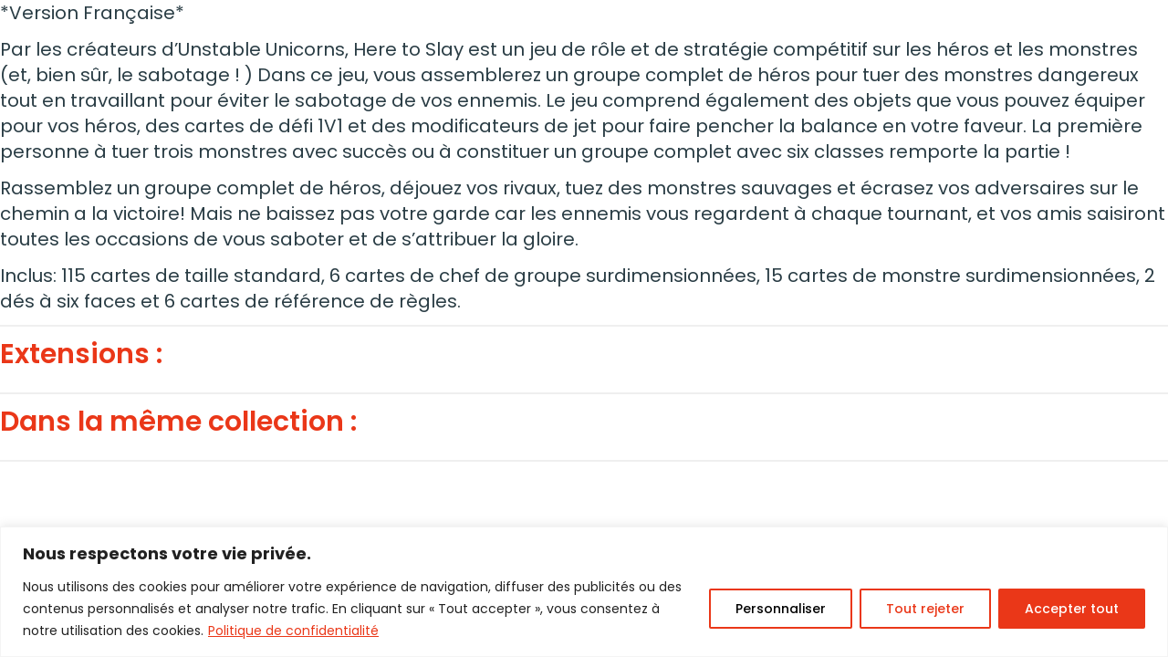

--- FILE ---
content_type: text/html; charset=UTF-8
request_url: https://www.lillojeux.ca/boutique/jeux-de-societe/hre-t0slay-vf/
body_size: 22186
content:
<!DOCTYPE html>
<html lang="fr-FR">
<head>
	<meta charset="utf-8">
	<meta http-equiv="X-UA-Compatible" content="IE=edge,chrome=1">
	<meta name="viewport" content="width=device-width, initial-scale=1, shrink-to-fit=no">
	<meta name='robots' content='index, follow, max-image-preview:large, max-snippet:-1, max-video-preview:-1' />

<!-- Google Tag Manager for WordPress by gtm4wp.com -->
<script data-cfasync="false" data-pagespeed-no-defer>
	var gtm4wp_datalayer_name = "dataLayer";
	var dataLayer = dataLayer || [];
	const gtm4wp_use_sku_instead = 0;
	const gtm4wp_currency = 'CAD';
	const gtm4wp_product_per_impression = 10;
	const gtm4wp_clear_ecommerce = false;
	const gtm4wp_datalayer_max_timeout = 2000;
</script>
<!-- End Google Tag Manager for WordPress by gtm4wp.com -->
	<!-- This site is optimized with the Yoast SEO Premium plugin v24.4 (Yoast SEO v26.7) - https://yoast.com/wordpress/plugins/seo/ -->
	<title>Here to Slay (VF) - LilloJEUX</title>
	<meta name="description" content="Here to Slay (VF). Un jeu de rôle et de stratégie compétitif sur les héros et les monstres (et, bien sûr, le sabotage ! )" />
	<link rel="canonical" href="https://www.lillojeux.ca/boutique/jeux-de-societe/hre-t0slay-vf/" />
	<meta property="og:locale" content="fr_FR" />
	<meta property="og:type" content="product" />
	<meta property="og:title" content="Here to Slay (VF)" />
	<meta property="og:description" content="Here to Slay (VF). Un jeu de rôle et de stratégie compétitif sur les héros et les monstres (et, bien sûr, le sabotage ! )" />
	<meta property="og:url" content="https://www.lillojeux.ca/boutique/jeux-de-societe/hre-t0slay-vf/" />
	<meta property="og:site_name" content="LilloJEUX" />
	<meta property="article:modified_time" content="2026-01-09T18:53:48+00:00" />
	<meta property="og:image" content="https://www.lillojeux.ca/wp-content/uploads/2022/12/here-to-slay-jeu.jpg" />
	<meta property="og:image:width" content="698" />
	<meta property="og:image:height" content="852" />
	<meta property="og:image:type" content="image/jpeg" />
	<meta name="twitter:card" content="summary_large_image" />
	<meta name="twitter:site" content="@Lillo_JEUX" />
	<meta name="twitter:label1" content="Prix" />
	<meta name="twitter:data1" content="29.99&nbsp;&#036;" />
	<meta name="twitter:label2" content="Disponibilité" />
	<meta name="twitter:data2" content="En stock" />
	<script type="application/ld+json" class="yoast-schema-graph">{"@context":"https://schema.org","@graph":[{"@type":["WebPage","ItemPage"],"@id":"https://www.lillojeux.ca/boutique/jeux-de-societe/hre-t0slay-vf/","url":"https://www.lillojeux.ca/boutique/jeux-de-societe/hre-t0slay-vf/","name":"Here to Slay (VF) - LilloJEUX","isPartOf":{"@id":"https://www.lillojeux.ca/#website"},"primaryImageOfPage":{"@id":"https://www.lillojeux.ca/boutique/jeux-de-societe/hre-t0slay-vf/#primaryimage"},"image":{"@id":"https://www.lillojeux.ca/boutique/jeux-de-societe/hre-t0slay-vf/#primaryimage"},"thumbnailUrl":"https://www.lillojeux.ca/wp-content/uploads/2022/12/here-to-slay-jeu.jpg","description":"Here to Slay (VF). Un jeu de rôle et de stratégie compétitif sur les héros et les monstres (et, bien sûr, le sabotage ! )","breadcrumb":{"@id":"https://www.lillojeux.ca/boutique/jeux-de-societe/hre-t0slay-vf/#breadcrumb"},"inLanguage":"fr-FR","potentialAction":{"@type":"BuyAction","target":"https://www.lillojeux.ca/boutique/jeux-de-societe/hre-t0slay-vf/"}},{"@type":"ImageObject","inLanguage":"fr-FR","@id":"https://www.lillojeux.ca/boutique/jeux-de-societe/hre-t0slay-vf/#primaryimage","url":"https://www.lillojeux.ca/wp-content/uploads/2022/12/here-to-slay-jeu.jpg","contentUrl":"https://www.lillojeux.ca/wp-content/uploads/2022/12/here-to-slay-jeu.jpg","width":698,"height":852,"caption":"Boîte du jeu Here to Slay (VF)"},{"@type":"BreadcrumbList","@id":"https://www.lillojeux.ca/boutique/jeux-de-societe/hre-t0slay-vf/#breadcrumb","itemListElement":[{"@type":"ListItem","position":1,"name":"Accueil","item":"https://www.lillojeux.ca/"},{"@type":"ListItem","position":2,"name":"Boutique","item":"https://www.lillojeux.ca/boutique/"},{"@type":"ListItem","position":3,"name":"Jeux de société","item":"https://www.lillojeux.ca/categorie-produit/jeux-de-societe/"},{"@type":"ListItem","position":4,"name":"Here to Slay (VF)"}]},{"@type":"WebSite","@id":"https://www.lillojeux.ca/#website","url":"https://www.lillojeux.ca/","name":"LilloJEUX","description":"Boutique québécoise de jeux de société et casse-têtes","publisher":{"@id":"https://www.lillojeux.ca/#organization"},"potentialAction":[{"@type":"SearchAction","target":{"@type":"EntryPoint","urlTemplate":"https://www.lillojeux.ca/?s={search_term_string}"},"query-input":{"@type":"PropertyValueSpecification","valueRequired":true,"valueName":"search_term_string"}}],"inLanguage":"fr-FR"},{"@type":"Organization","@id":"https://www.lillojeux.ca/#organization","name":"LilloJEUX","url":"https://www.lillojeux.ca/","logo":{"@type":"ImageObject","inLanguage":"fr-FR","@id":"https://www.lillojeux.ca/#/schema/logo/image/","url":"https://www.lillojeux.ca/wp-content/uploads/2018/02/LilloJEUX_Facebook.jpg","contentUrl":"https://www.lillojeux.ca/wp-content/uploads/2018/02/LilloJEUX_Facebook.jpg","width":851,"height":315,"caption":"LilloJEUX"},"image":{"@id":"https://www.lillojeux.ca/#/schema/logo/image/"},"sameAs":["https://www.facebook.com/lillojeux","https://x.com/Lillo_JEUX","http://instagram.com/lillojeux","https://www.linkedin.com/company/lillojeux","http://pinterest.com/lillo_jeux"]}]}</script>
	<meta property="product:price:amount" content="29.99" />
	<meta property="product:price:currency" content="CAD" />
	<meta property="og:availability" content="instock" />
	<meta property="product:availability" content="instock" />
	<meta property="product:retailer_item_id" content="3558380083634" />
	<meta property="product:condition" content="new" />
	<!-- / Yoast SEO Premium plugin. -->


<link rel="alternate" type="application/rss+xml" title="LilloJEUX &raquo; Here to Slay (VF) Flux des commentaires" href="https://www.lillojeux.ca/boutique/jeux-de-societe/hre-t0slay-vf/feed/" />
<style id='wp-img-auto-sizes-contain-inline-css' type='text/css'>
img:is([sizes=auto i],[sizes^="auto," i]){contain-intrinsic-size:3000px 1500px}
/*# sourceURL=wp-img-auto-sizes-contain-inline-css */
</style>
<style id='classic-theme-styles-inline-css' type='text/css'>
/*! This file is auto-generated */
.wp-block-button__link{color:#fff;background-color:#32373c;border-radius:9999px;box-shadow:none;text-decoration:none;padding:calc(.667em + 2px) calc(1.333em + 2px);font-size:1.125em}.wp-block-file__button{background:#32373c;color:#fff;text-decoration:none}
/*# sourceURL=/wp-includes/css/classic-themes.min.css */
</style>
<style id='woocommerce-inline-inline-css' type='text/css'>
.woocommerce form .form-row .required { visibility: visible; }
/*# sourceURL=woocommerce-inline-inline-css */
</style>
<link rel='stylesheet' id='main-css' href='https://www.lillojeux.ca/wp-content/themes/lillojeux/dist/assets/main-B14KlXX8.css?ver=1768224026' type='text/css' media='all' />
<link rel='stylesheet' id='sv-wc-payment-gateway-payment-form-v5_15_10-css' href='https://www.lillojeux.ca/wp-content/plugins/woocommerce-gateway-paypal-powered-by-braintree/vendor/skyverge/wc-plugin-framework/woocommerce/payment-gateway/assets/css/frontend/sv-wc-payment-gateway-payment-form.min.css?ver=5.15.10' type='text/css' media='all' />
<script type="text/javascript" id="cookie-law-info-js-extra">
/* <![CDATA[ */
var _ckyConfig = {"_ipData":[],"_assetsURL":"https://www.lillojeux.ca/wp-content/plugins/cookie-law-info/lite/frontend/images/","_publicURL":"https://www.lillojeux.ca","_expiry":"365","_categories":[{"name":"N\u00e9cessaire","slug":"necessary","isNecessary":true,"ccpaDoNotSell":true,"cookies":[{"cookieID":"wp_woocommerce_session_*","domain":"www.lillojeux.ca","provider":"plugins/woocommerce"},{"cookieID":"cookieyes-consent","domain":"www.lillojeux.ca","provider":"cookieyes.com"},{"cookieID":"wordpress_test_cookie","domain":"www.lillojeux.ca","provider":""},{"cookieID":"AXIOMID","domain":"www-1577h.bookeo.com","provider":""}],"active":true,"defaultConsent":{"gdpr":true,"ccpa":true}},{"name":"Fonctionnelle","slug":"functional","isNecessary":false,"ccpaDoNotSell":true,"cookies":[{"cookieID":"trkcg_fid","domain":".www.lillojeux.ca","provider":"cartsguru.io"},{"cookieID":"trkcg_sid","domain":".www.lillojeux.ca","provider":"cartsguru.io"}],"active":true,"defaultConsent":{"gdpr":false,"ccpa":false}},{"name":"Analytique","slug":"analytics","isNecessary":false,"ccpaDoNotSell":true,"cookies":[{"cookieID":"_ga_*","domain":".lillojeux.ca","provider":"google-analytics.com|googletagmanager.com/gtag/js"},{"cookieID":"_ga","domain":".lillojeux.ca","provider":"google-analytics.com|googletagmanager.com/gtag/js"},{"cookieID":"CONSENT","domain":".youtube.com","provider":"youtube.com"},{"cookieID":"VISITOR_PRIVACY_METADATA","domain":".youtube.com","provider":"youtube.com"}],"active":true,"defaultConsent":{"gdpr":false,"ccpa":false}},{"name":"Performance","slug":"performance","isNecessary":false,"ccpaDoNotSell":true,"cookies":[],"active":true,"defaultConsent":{"gdpr":false,"ccpa":false}},{"name":"Publicit\u00e9","slug":"advertisement","isNecessary":false,"ccpaDoNotSell":true,"cookies":[{"cookieID":"YSC","domain":".youtube.com","provider":"youtube.com"},{"cookieID":"VISITOR_INFO1_LIVE","domain":".youtube.com","provider":"youtube.com"}],"active":true,"defaultConsent":{"gdpr":false,"ccpa":false}}],"_activeLaw":"gdpr","_rootDomain":"","_block":"1","_showBanner":"1","_bannerConfig":{"settings":{"type":"banner","preferenceCenterType":"popup","position":"bottom","applicableLaw":"gdpr"},"behaviours":{"reloadBannerOnAccept":false,"loadAnalyticsByDefault":false,"animations":{"onLoad":"animate","onHide":"sticky"}},"config":{"revisitConsent":{"status":false,"tag":"revisit-consent","position":"bottom-left","meta":{"url":"#"},"styles":{"background-color":"#ea3718"},"elements":{"title":{"type":"text","tag":"revisit-consent-title","status":true,"styles":{"color":"#0056a7"}}}},"preferenceCenter":{"toggle":{"status":true,"tag":"detail-category-toggle","type":"toggle","states":{"active":{"styles":{"background-color":"#1863DC"}},"inactive":{"styles":{"background-color":"#D0D5D2"}}}}},"categoryPreview":{"status":false,"toggle":{"status":true,"tag":"detail-category-preview-toggle","type":"toggle","states":{"active":{"styles":{"background-color":"#1863DC"}},"inactive":{"styles":{"background-color":"#D0D5D2"}}}}},"videoPlaceholder":{"status":true,"styles":{"background-color":"#000000","border-color":"#000000","color":"#ffffff"}},"readMore":{"status":true,"tag":"readmore-button","type":"link","meta":{"noFollow":true,"newTab":true},"styles":{"color":"#ea3718","background-color":"transparent","border-color":"transparent"}},"showMore":{"status":true,"tag":"show-desc-button","type":"button","styles":{"color":"#1863DC"}},"showLess":{"status":true,"tag":"hide-desc-button","type":"button","styles":{"color":"#1863DC"}},"alwaysActive":{"status":true,"tag":"always-active","styles":{"color":"#008000"}},"manualLinks":{"status":true,"tag":"manual-links","type":"link","styles":{"color":"#1863DC"}},"auditTable":{"status":true},"optOption":{"status":true,"toggle":{"status":true,"tag":"optout-option-toggle","type":"toggle","states":{"active":{"styles":{"background-color":"#1863dc"}},"inactive":{"styles":{"background-color":"#FFFFFF"}}}}}}},"_version":"3.3.9.1","_logConsent":"1","_tags":[{"tag":"accept-button","styles":{"color":"#FFFFFF","background-color":"#ea3718","border-color":"#ea3718"}},{"tag":"reject-button","styles":{"color":"#ea3718","background-color":"transparent","border-color":"#ea3718"}},{"tag":"settings-button","styles":{"color":"#000000","background-color":"transparent","border-color":"#ea3718"}},{"tag":"readmore-button","styles":{"color":"#ea3718","background-color":"transparent","border-color":"transparent"}},{"tag":"donotsell-button","styles":{"color":"#1863DC","background-color":"transparent","border-color":"transparent"}},{"tag":"show-desc-button","styles":{"color":"#1863DC"}},{"tag":"hide-desc-button","styles":{"color":"#1863DC"}},{"tag":"cky-always-active","styles":[]},{"tag":"cky-link","styles":[]},{"tag":"accept-button","styles":{"color":"#FFFFFF","background-color":"#ea3718","border-color":"#ea3718"}},{"tag":"revisit-consent","styles":{"background-color":"#ea3718"}}],"_shortCodes":[{"key":"cky_readmore","content":"\u003Ca href=\"https://www.lillojeux.ca/wp-content/uploads/2024/01/Politique-de-confidentialite.pdf\" class=\"cky-policy\" aria-label=\"Politique de confidentialit\u00e9\" target=\"_blank\" rel=\"noopener\" data-cky-tag=\"readmore-button\"\u003EPolitique de confidentialit\u00e9\u003C/a\u003E","tag":"readmore-button","status":true,"attributes":{"rel":"nofollow","target":"_blank"}},{"key":"cky_show_desc","content":"\u003Cbutton class=\"cky-show-desc-btn\" data-cky-tag=\"show-desc-button\" aria-label=\"Afficher plus\"\u003EAfficher plus\u003C/button\u003E","tag":"show-desc-button","status":true,"attributes":[]},{"key":"cky_hide_desc","content":"\u003Cbutton class=\"cky-show-desc-btn\" data-cky-tag=\"hide-desc-button\" aria-label=\"Afficher moins\"\u003EAfficher moins\u003C/button\u003E","tag":"hide-desc-button","status":true,"attributes":[]},{"key":"cky_optout_show_desc","content":"[cky_optout_show_desc]","tag":"optout-show-desc-button","status":true,"attributes":[]},{"key":"cky_optout_hide_desc","content":"[cky_optout_hide_desc]","tag":"optout-hide-desc-button","status":true,"attributes":[]},{"key":"cky_category_toggle_label","content":"[cky_{{status}}_category_label] [cky_preference_{{category_slug}}_title]","tag":"","status":true,"attributes":[]},{"key":"cky_enable_category_label","content":"Activer","tag":"","status":true,"attributes":[]},{"key":"cky_disable_category_label","content":"D\u00e9sactiver","tag":"","status":true,"attributes":[]},{"key":"cky_video_placeholder","content":"\u003Cdiv class=\"video-placeholder-normal\" data-cky-tag=\"video-placeholder\" id=\"[UNIQUEID]\"\u003E\u003Cp class=\"video-placeholder-text-normal\" data-cky-tag=\"placeholder-title\"\u003EVeuillez accepter le consentement des cookies\u003C/p\u003E\u003C/div\u003E","tag":"","status":true,"attributes":[]},{"key":"cky_enable_optout_label","content":"Activer","tag":"","status":true,"attributes":[]},{"key":"cky_disable_optout_label","content":"D\u00e9sactiver","tag":"","status":true,"attributes":[]},{"key":"cky_optout_toggle_label","content":"[cky_{{status}}_optout_label] [cky_optout_option_title]","tag":"","status":true,"attributes":[]},{"key":"cky_optout_option_title","content":"Ne pas vendre ou partager mes informations personnelles","tag":"","status":true,"attributes":[]},{"key":"cky_optout_close_label","content":"Fermer","tag":"","status":true,"attributes":[]},{"key":"cky_preference_close_label","content":"Fermer","tag":"","status":true,"attributes":[]}],"_rtl":"","_language":"fr","_providersToBlock":[{"re":"cartsguru.io","categories":["functional"]},{"re":"google-analytics.com|googletagmanager.com/gtag/js","categories":["analytics"]},{"re":"youtube.com","categories":["analytics","advertisement"]}]};
var _ckyStyles = {"css":".cky-overlay{background: #000000; opacity: 0.4; position: fixed; top: 0; left: 0; width: 100%; height: 100%; z-index: 99999999;}.cky-hide{display: none;}.cky-btn-revisit-wrapper{display: flex; align-items: center; justify-content: center; background: #0056a7; width: 45px; height: 45px; border-radius: 50%; position: fixed; z-index: 999999; cursor: pointer;}.cky-revisit-bottom-left{bottom: 15px; left: 15px;}.cky-revisit-bottom-right{bottom: 15px; right: 15px;}.cky-btn-revisit-wrapper .cky-btn-revisit{display: flex; align-items: center; justify-content: center; background: none; border: none; cursor: pointer; position: relative; margin: 0; padding: 0;}.cky-btn-revisit-wrapper .cky-btn-revisit img{max-width: fit-content; margin: 0; height: 30px; width: 30px;}.cky-revisit-bottom-left:hover::before{content: attr(data-tooltip); position: absolute; background: #4e4b66; color: #ffffff; left: calc(100% + 7px); font-size: 12px; line-height: 16px; width: max-content; padding: 4px 8px; border-radius: 4px;}.cky-revisit-bottom-left:hover::after{position: absolute; content: \"\"; border: 5px solid transparent; left: calc(100% + 2px); border-left-width: 0; border-right-color: #4e4b66;}.cky-revisit-bottom-right:hover::before{content: attr(data-tooltip); position: absolute; background: #4e4b66; color: #ffffff; right: calc(100% + 7px); font-size: 12px; line-height: 16px; width: max-content; padding: 4px 8px; border-radius: 4px;}.cky-revisit-bottom-right:hover::after{position: absolute; content: \"\"; border: 5px solid transparent; right: calc(100% + 2px); border-right-width: 0; border-left-color: #4e4b66;}.cky-revisit-hide{display: none;}.cky-consent-container{position: fixed; width: 100%; box-sizing: border-box; z-index: 9999999;}.cky-consent-container .cky-consent-bar{background: #ffffff; border: 1px solid; padding: 16.5px 24px; box-shadow: 0 -1px 10px 0 #acabab4d;}.cky-banner-bottom{bottom: 0; left: 0;}.cky-banner-top{top: 0; left: 0;}.cky-custom-brand-logo-wrapper .cky-custom-brand-logo{width: 100px; height: auto; margin: 0 0 12px 0;}.cky-notice .cky-title{color: #212121; font-weight: 700; font-size: 18px; line-height: 24px; margin: 0 0 12px 0;}.cky-notice-group{display: flex; justify-content: space-between; align-items: center; font-size: 14px; line-height: 24px; font-weight: 400;}.cky-notice-des *,.cky-preference-content-wrapper *,.cky-accordion-header-des *,.cky-gpc-wrapper .cky-gpc-desc *{font-size: 14px;}.cky-notice-des{color: #212121; font-size: 14px; line-height: 24px; font-weight: 400;}.cky-notice-des img{height: 25px; width: 25px;}.cky-consent-bar .cky-notice-des p,.cky-gpc-wrapper .cky-gpc-desc p,.cky-preference-body-wrapper .cky-preference-content-wrapper p,.cky-accordion-header-wrapper .cky-accordion-header-des p,.cky-cookie-des-table li div:last-child p{color: inherit; margin-top: 0; overflow-wrap: break-word;}.cky-notice-des P:last-child,.cky-preference-content-wrapper p:last-child,.cky-cookie-des-table li div:last-child p:last-child,.cky-gpc-wrapper .cky-gpc-desc p:last-child{margin-bottom: 0;}.cky-notice-des a.cky-policy,.cky-notice-des button.cky-policy{font-size: 14px; color: #1863dc; white-space: nowrap; cursor: pointer; background: transparent; border: 1px solid; text-decoration: underline;}.cky-notice-des button.cky-policy{padding: 0;}.cky-notice-des a.cky-policy:focus-visible,.cky-notice-des button.cky-policy:focus-visible,.cky-preference-content-wrapper .cky-show-desc-btn:focus-visible,.cky-accordion-header .cky-accordion-btn:focus-visible,.cky-preference-header .cky-btn-close:focus-visible,.cky-switch input[type=\"checkbox\"]:focus-visible,.cky-footer-wrapper a:focus-visible,.cky-btn:focus-visible{outline: 2px solid #1863dc; outline-offset: 2px;}.cky-btn:focus:not(:focus-visible),.cky-accordion-header .cky-accordion-btn:focus:not(:focus-visible),.cky-preference-content-wrapper .cky-show-desc-btn:focus:not(:focus-visible),.cky-btn-revisit-wrapper .cky-btn-revisit:focus:not(:focus-visible),.cky-preference-header .cky-btn-close:focus:not(:focus-visible),.cky-consent-bar .cky-banner-btn-close:focus:not(:focus-visible){outline: 0;}button.cky-show-desc-btn:not(:hover):not(:active){color: #1863dc; background: transparent;}button.cky-accordion-btn:not(:hover):not(:active),button.cky-banner-btn-close:not(:hover):not(:active),button.cky-btn-close:not(:hover):not(:active),button.cky-btn-revisit:not(:hover):not(:active){background: transparent;}.cky-consent-bar button:hover,.cky-modal.cky-modal-open button:hover,.cky-consent-bar button:focus,.cky-modal.cky-modal-open button:focus{text-decoration: none;}.cky-notice-btn-wrapper{display: flex; justify-content: center; align-items: center; margin-left: 15px;}.cky-notice-btn-wrapper .cky-btn{text-shadow: none; box-shadow: none;}.cky-btn{font-size: 14px; font-family: inherit; line-height: 24px; padding: 8px 27px; font-weight: 500; margin: 0 8px 0 0; border-radius: 2px; white-space: nowrap; cursor: pointer; text-align: center; text-transform: none; min-height: 0;}.cky-btn:hover{opacity: 0.8;}.cky-btn-customize{color: #1863dc; background: transparent; border: 2px solid #1863dc;}.cky-btn-reject{color: #1863dc; background: transparent; border: 2px solid #1863dc;}.cky-btn-accept{background: #1863dc; color: #ffffff; border: 2px solid #1863dc;}.cky-btn:last-child{margin-right: 0;}@media (max-width: 768px){.cky-notice-group{display: block;}.cky-notice-btn-wrapper{margin-left: 0;}.cky-notice-btn-wrapper .cky-btn{flex: auto; max-width: 100%; margin-top: 10px; white-space: unset;}}@media (max-width: 576px){.cky-notice-btn-wrapper{flex-direction: column;}.cky-custom-brand-logo-wrapper, .cky-notice .cky-title, .cky-notice-des, .cky-notice-btn-wrapper{padding: 0 28px;}.cky-consent-container .cky-consent-bar{padding: 16.5px 0;}.cky-notice-des{max-height: 40vh; overflow-y: scroll;}.cky-notice-btn-wrapper .cky-btn{width: 100%; padding: 8px; margin-right: 0;}.cky-notice-btn-wrapper .cky-btn-accept{order: 1;}.cky-notice-btn-wrapper .cky-btn-reject{order: 3;}.cky-notice-btn-wrapper .cky-btn-customize{order: 2;}}@media (max-width: 425px){.cky-custom-brand-logo-wrapper, .cky-notice .cky-title, .cky-notice-des, .cky-notice-btn-wrapper{padding: 0 24px;}.cky-notice-btn-wrapper{flex-direction: column;}.cky-btn{width: 100%; margin: 10px 0 0 0;}.cky-notice-btn-wrapper .cky-btn-customize{order: 2;}.cky-notice-btn-wrapper .cky-btn-reject{order: 3;}.cky-notice-btn-wrapper .cky-btn-accept{order: 1; margin-top: 16px;}}@media (max-width: 352px){.cky-notice .cky-title{font-size: 16px;}.cky-notice-des *{font-size: 12px;}.cky-notice-des, .cky-btn{font-size: 12px;}}.cky-modal.cky-modal-open{display: flex; visibility: visible; -webkit-transform: translate(-50%, -50%); -moz-transform: translate(-50%, -50%); -ms-transform: translate(-50%, -50%); -o-transform: translate(-50%, -50%); transform: translate(-50%, -50%); top: 50%; left: 50%; transition: all 1s ease;}.cky-modal{box-shadow: 0 32px 68px rgba(0, 0, 0, 0.3); margin: 0 auto; position: fixed; max-width: 100%; background: #ffffff; top: 50%; box-sizing: border-box; border-radius: 6px; z-index: 999999999; color: #212121; -webkit-transform: translate(-50%, 100%); -moz-transform: translate(-50%, 100%); -ms-transform: translate(-50%, 100%); -o-transform: translate(-50%, 100%); transform: translate(-50%, 100%); visibility: hidden; transition: all 0s ease;}.cky-preference-center{max-height: 79vh; overflow: hidden; width: 845px; overflow: hidden; flex: 1 1 0; display: flex; flex-direction: column; border-radius: 6px;}.cky-preference-header{display: flex; align-items: center; justify-content: space-between; padding: 22px 24px; border-bottom: 1px solid;}.cky-preference-header .cky-preference-title{font-size: 18px; font-weight: 700; line-height: 24px;}.cky-preference-header .cky-btn-close{margin: 0; cursor: pointer; vertical-align: middle; padding: 0; background: none; border: none; width: auto; height: auto; min-height: 0; line-height: 0; text-shadow: none; box-shadow: none;}.cky-preference-header .cky-btn-close img{margin: 0; height: 10px; width: 10px;}.cky-preference-body-wrapper{padding: 0 24px; flex: 1; overflow: auto; box-sizing: border-box;}.cky-preference-content-wrapper,.cky-gpc-wrapper .cky-gpc-desc{font-size: 14px; line-height: 24px; font-weight: 400; padding: 12px 0;}.cky-preference-content-wrapper{border-bottom: 1px solid;}.cky-preference-content-wrapper img{height: 25px; width: 25px;}.cky-preference-content-wrapper .cky-show-desc-btn{font-size: 14px; font-family: inherit; color: #1863dc; text-decoration: none; line-height: 24px; padding: 0; margin: 0; white-space: nowrap; cursor: pointer; background: transparent; border-color: transparent; text-transform: none; min-height: 0; text-shadow: none; box-shadow: none;}.cky-accordion-wrapper{margin-bottom: 10px;}.cky-accordion{border-bottom: 1px solid;}.cky-accordion:last-child{border-bottom: none;}.cky-accordion .cky-accordion-item{display: flex; margin-top: 10px;}.cky-accordion .cky-accordion-body{display: none;}.cky-accordion.cky-accordion-active .cky-accordion-body{display: block; padding: 0 22px; margin-bottom: 16px;}.cky-accordion-header-wrapper{cursor: pointer; width: 100%;}.cky-accordion-item .cky-accordion-header{display: flex; justify-content: space-between; align-items: center;}.cky-accordion-header .cky-accordion-btn{font-size: 16px; font-family: inherit; color: #212121; line-height: 24px; background: none; border: none; font-weight: 700; padding: 0; margin: 0; cursor: pointer; text-transform: none; min-height: 0; text-shadow: none; box-shadow: none;}.cky-accordion-header .cky-always-active{color: #008000; font-weight: 600; line-height: 24px; font-size: 14px;}.cky-accordion-header-des{font-size: 14px; line-height: 24px; margin: 10px 0 16px 0;}.cky-accordion-chevron{margin-right: 22px; position: relative; cursor: pointer;}.cky-accordion-chevron-hide{display: none;}.cky-accordion .cky-accordion-chevron i::before{content: \"\"; position: absolute; border-right: 1.4px solid; border-bottom: 1.4px solid; border-color: inherit; height: 6px; width: 6px; -webkit-transform: rotate(-45deg); -moz-transform: rotate(-45deg); -ms-transform: rotate(-45deg); -o-transform: rotate(-45deg); transform: rotate(-45deg); transition: all 0.2s ease-in-out; top: 8px;}.cky-accordion.cky-accordion-active .cky-accordion-chevron i::before{-webkit-transform: rotate(45deg); -moz-transform: rotate(45deg); -ms-transform: rotate(45deg); -o-transform: rotate(45deg); transform: rotate(45deg);}.cky-audit-table{background: #f4f4f4; border-radius: 6px;}.cky-audit-table .cky-empty-cookies-text{color: inherit; font-size: 12px; line-height: 24px; margin: 0; padding: 10px;}.cky-audit-table .cky-cookie-des-table{font-size: 12px; line-height: 24px; font-weight: normal; padding: 15px 10px; border-bottom: 1px solid; border-bottom-color: inherit; margin: 0;}.cky-audit-table .cky-cookie-des-table:last-child{border-bottom: none;}.cky-audit-table .cky-cookie-des-table li{list-style-type: none; display: flex; padding: 3px 0;}.cky-audit-table .cky-cookie-des-table li:first-child{padding-top: 0;}.cky-cookie-des-table li div:first-child{width: 100px; font-weight: 600; word-break: break-word; word-wrap: break-word;}.cky-cookie-des-table li div:last-child{flex: 1; word-break: break-word; word-wrap: break-word; margin-left: 8px;}.cky-footer-shadow{display: block; width: 100%; height: 40px; background: linear-gradient(180deg, rgba(255, 255, 255, 0) 0%, #ffffff 100%); position: absolute; bottom: calc(100% - 1px);}.cky-footer-wrapper{position: relative;}.cky-prefrence-btn-wrapper{display: flex; flex-wrap: wrap; align-items: center; justify-content: center; padding: 22px 24px; border-top: 1px solid;}.cky-prefrence-btn-wrapper .cky-btn{flex: auto; max-width: 100%; text-shadow: none; box-shadow: none;}.cky-btn-preferences{color: #1863dc; background: transparent; border: 2px solid #1863dc;}.cky-preference-header,.cky-preference-body-wrapper,.cky-preference-content-wrapper,.cky-accordion-wrapper,.cky-accordion,.cky-accordion-wrapper,.cky-footer-wrapper,.cky-prefrence-btn-wrapper{border-color: inherit;}@media (max-width: 845px){.cky-modal{max-width: calc(100% - 16px);}}@media (max-width: 576px){.cky-modal{max-width: 100%;}.cky-preference-center{max-height: 100vh;}.cky-prefrence-btn-wrapper{flex-direction: column;}.cky-accordion.cky-accordion-active .cky-accordion-body{padding-right: 0;}.cky-prefrence-btn-wrapper .cky-btn{width: 100%; margin: 10px 0 0 0;}.cky-prefrence-btn-wrapper .cky-btn-reject{order: 3;}.cky-prefrence-btn-wrapper .cky-btn-accept{order: 1; margin-top: 0;}.cky-prefrence-btn-wrapper .cky-btn-preferences{order: 2;}}@media (max-width: 425px){.cky-accordion-chevron{margin-right: 15px;}.cky-notice-btn-wrapper{margin-top: 0;}.cky-accordion.cky-accordion-active .cky-accordion-body{padding: 0 15px;}}@media (max-width: 352px){.cky-preference-header .cky-preference-title{font-size: 16px;}.cky-preference-header{padding: 16px 24px;}.cky-preference-content-wrapper *, .cky-accordion-header-des *{font-size: 12px;}.cky-preference-content-wrapper, .cky-preference-content-wrapper .cky-show-more, .cky-accordion-header .cky-always-active, .cky-accordion-header-des, .cky-preference-content-wrapper .cky-show-desc-btn, .cky-notice-des a.cky-policy{font-size: 12px;}.cky-accordion-header .cky-accordion-btn{font-size: 14px;}}.cky-switch{display: flex;}.cky-switch input[type=\"checkbox\"]{position: relative; width: 44px; height: 24px; margin: 0; background: #d0d5d2; -webkit-appearance: none; border-radius: 50px; cursor: pointer; outline: 0; border: none; top: 0;}.cky-switch input[type=\"checkbox\"]:checked{background: #1863dc;}.cky-switch input[type=\"checkbox\"]:before{position: absolute; content: \"\"; height: 20px; width: 20px; left: 2px; bottom: 2px; border-radius: 50%; background-color: white; -webkit-transition: 0.4s; transition: 0.4s; margin: 0;}.cky-switch input[type=\"checkbox\"]:after{display: none;}.cky-switch input[type=\"checkbox\"]:checked:before{-webkit-transform: translateX(20px); -ms-transform: translateX(20px); transform: translateX(20px);}@media (max-width: 425px){.cky-switch input[type=\"checkbox\"]{width: 38px; height: 21px;}.cky-switch input[type=\"checkbox\"]:before{height: 17px; width: 17px;}.cky-switch input[type=\"checkbox\"]:checked:before{-webkit-transform: translateX(17px); -ms-transform: translateX(17px); transform: translateX(17px);}}.cky-consent-bar .cky-banner-btn-close{position: absolute; right: 9px; top: 5px; background: none; border: none; cursor: pointer; padding: 0; margin: 0; min-height: 0; line-height: 0; height: auto; width: auto; text-shadow: none; box-shadow: none;}.cky-consent-bar .cky-banner-btn-close img{height: 9px; width: 9px; margin: 0;}.cky-notice-btn-wrapper .cky-btn-do-not-sell{font-size: 14px; line-height: 24px; padding: 6px 0; margin: 0; font-weight: 500; background: none; border-radius: 2px; border: none; cursor: pointer; text-align: left; color: #1863dc; background: transparent; border-color: transparent; box-shadow: none; text-shadow: none;}.cky-consent-bar .cky-banner-btn-close:focus-visible,.cky-notice-btn-wrapper .cky-btn-do-not-sell:focus-visible,.cky-opt-out-btn-wrapper .cky-btn:focus-visible,.cky-opt-out-checkbox-wrapper input[type=\"checkbox\"].cky-opt-out-checkbox:focus-visible{outline: 2px solid #1863dc; outline-offset: 2px;}@media (max-width: 768px){.cky-notice-btn-wrapper{margin-left: 0; margin-top: 10px; justify-content: left;}.cky-notice-btn-wrapper .cky-btn-do-not-sell{padding: 0;}}@media (max-width: 352px){.cky-notice-btn-wrapper .cky-btn-do-not-sell, .cky-notice-des a.cky-policy{font-size: 12px;}}.cky-opt-out-wrapper{padding: 12px 0;}.cky-opt-out-wrapper .cky-opt-out-checkbox-wrapper{display: flex; align-items: center;}.cky-opt-out-checkbox-wrapper .cky-opt-out-checkbox-label{font-size: 16px; font-weight: 700; line-height: 24px; margin: 0 0 0 12px; cursor: pointer;}.cky-opt-out-checkbox-wrapper input[type=\"checkbox\"].cky-opt-out-checkbox{background-color: #ffffff; border: 1px solid black; width: 20px; height: 18.5px; margin: 0; -webkit-appearance: none; position: relative; display: flex; align-items: center; justify-content: center; border-radius: 2px; cursor: pointer;}.cky-opt-out-checkbox-wrapper input[type=\"checkbox\"].cky-opt-out-checkbox:checked{background-color: #1863dc; border: none;}.cky-opt-out-checkbox-wrapper input[type=\"checkbox\"].cky-opt-out-checkbox:checked::after{left: 6px; bottom: 4px; width: 7px; height: 13px; border: solid #ffffff; border-width: 0 3px 3px 0; border-radius: 2px; -webkit-transform: rotate(45deg); -ms-transform: rotate(45deg); transform: rotate(45deg); content: \"\"; position: absolute; box-sizing: border-box;}.cky-opt-out-checkbox-wrapper.cky-disabled .cky-opt-out-checkbox-label,.cky-opt-out-checkbox-wrapper.cky-disabled input[type=\"checkbox\"].cky-opt-out-checkbox{cursor: no-drop;}.cky-gpc-wrapper{margin: 0 0 0 32px;}.cky-footer-wrapper .cky-opt-out-btn-wrapper{display: flex; flex-wrap: wrap; align-items: center; justify-content: center; padding: 22px 24px;}.cky-opt-out-btn-wrapper .cky-btn{flex: auto; max-width: 100%; text-shadow: none; box-shadow: none;}.cky-opt-out-btn-wrapper .cky-btn-cancel{border: 1px solid #dedfe0; background: transparent; color: #858585;}.cky-opt-out-btn-wrapper .cky-btn-confirm{background: #1863dc; color: #ffffff; border: 1px solid #1863dc;}@media (max-width: 352px){.cky-opt-out-checkbox-wrapper .cky-opt-out-checkbox-label{font-size: 14px;}.cky-gpc-wrapper .cky-gpc-desc, .cky-gpc-wrapper .cky-gpc-desc *{font-size: 12px;}.cky-opt-out-checkbox-wrapper input[type=\"checkbox\"].cky-opt-out-checkbox{width: 16px; height: 16px;}.cky-opt-out-checkbox-wrapper input[type=\"checkbox\"].cky-opt-out-checkbox:checked::after{left: 5px; bottom: 4px; width: 3px; height: 9px;}.cky-gpc-wrapper{margin: 0 0 0 28px;}}.video-placeholder-youtube{background-size: 100% 100%; background-position: center; background-repeat: no-repeat; background-color: #b2b0b059; position: relative; display: flex; align-items: center; justify-content: center; max-width: 100%;}.video-placeholder-text-youtube{text-align: center; align-items: center; padding: 10px 16px; background-color: #000000cc; color: #ffffff; border: 1px solid; border-radius: 2px; cursor: pointer;}.video-placeholder-normal{background-image: url(\"/wp-content/plugins/cookie-law-info/lite/frontend/images/placeholder.svg\"); background-size: 80px; background-position: center; background-repeat: no-repeat; background-color: #b2b0b059; position: relative; display: flex; align-items: flex-end; justify-content: center; max-width: 100%;}.video-placeholder-text-normal{align-items: center; padding: 10px 16px; text-align: center; border: 1px solid; border-radius: 2px; cursor: pointer;}.cky-rtl{direction: rtl; text-align: right;}.cky-rtl .cky-banner-btn-close{left: 9px; right: auto;}.cky-rtl .cky-notice-btn-wrapper .cky-btn:last-child{margin-right: 8px;}.cky-rtl .cky-notice-btn-wrapper .cky-btn:first-child{margin-right: 0;}.cky-rtl .cky-notice-btn-wrapper{margin-left: 0; margin-right: 15px;}.cky-rtl .cky-prefrence-btn-wrapper .cky-btn{margin-right: 8px;}.cky-rtl .cky-prefrence-btn-wrapper .cky-btn:first-child{margin-right: 0;}.cky-rtl .cky-accordion .cky-accordion-chevron i::before{border: none; border-left: 1.4px solid; border-top: 1.4px solid; left: 12px;}.cky-rtl .cky-accordion.cky-accordion-active .cky-accordion-chevron i::before{-webkit-transform: rotate(-135deg); -moz-transform: rotate(-135deg); -ms-transform: rotate(-135deg); -o-transform: rotate(-135deg); transform: rotate(-135deg);}@media (max-width: 768px){.cky-rtl .cky-notice-btn-wrapper{margin-right: 0;}}@media (max-width: 576px){.cky-rtl .cky-notice-btn-wrapper .cky-btn:last-child{margin-right: 0;}.cky-rtl .cky-prefrence-btn-wrapper .cky-btn{margin-right: 0;}.cky-rtl .cky-accordion.cky-accordion-active .cky-accordion-body{padding: 0 22px 0 0;}}@media (max-width: 425px){.cky-rtl .cky-accordion.cky-accordion-active .cky-accordion-body{padding: 0 15px 0 0;}}.cky-rtl .cky-opt-out-btn-wrapper .cky-btn{margin-right: 12px;}.cky-rtl .cky-opt-out-btn-wrapper .cky-btn:first-child{margin-right: 0;}.cky-rtl .cky-opt-out-checkbox-wrapper .cky-opt-out-checkbox-label{margin: 0 12px 0 0;}"};
//# sourceURL=cookie-law-info-js-extra
/* ]]> */
</script>
<script type="text/javascript" src="https://www.lillojeux.ca/wp-content/plugins/cookie-law-info/lite/frontend/js/script.min.js?ver=3.3.9.1" id="cookie-law-info-js"></script>
<script type="text/javascript" src="https://www.lillojeux.ca/wp-includes/js/jquery/jquery.min.js?ver=3.7.1" id="jquery-core-js"></script>
<script type="text/javascript" src="https://www.lillojeux.ca/wp-includes/js/jquery/jquery-migrate.min.js?ver=3.4.1" id="jquery-migrate-js"></script>
<script type="text/javascript" src="https://www.lillojeux.ca/wp-content/plugins/woocommerce/assets/js/jquery-blockui/jquery.blockUI.min.js?ver=2.7.0-wc.10.4.3" id="wc-jquery-blockui-js" defer="defer" data-wp-strategy="defer"></script>
<script type="text/javascript" id="wc-add-to-cart-js-extra">
/* <![CDATA[ */
var wc_add_to_cart_params = {"ajax_url":"/wp-admin/admin-ajax.php","wc_ajax_url":"/?wc-ajax=%%endpoint%%","i18n_view_cart":"Voir le panier","cart_url":"https://www.lillojeux.ca/panier/","is_cart":"","cart_redirect_after_add":"no"};
//# sourceURL=wc-add-to-cart-js-extra
/* ]]> */
</script>
<script type="text/javascript" src="https://www.lillojeux.ca/wp-content/plugins/woocommerce/assets/js/frontend/add-to-cart.min.js?ver=10.4.3" id="wc-add-to-cart-js" defer="defer" data-wp-strategy="defer"></script>
<script type="text/javascript" id="wc-single-product-js-extra">
/* <![CDATA[ */
var wc_single_product_params = {"i18n_required_rating_text":"Veuillez s\u00e9lectionner une note","i18n_rating_options":["1\u00a0\u00e9toile sur 5","2\u00a0\u00e9toiles sur 5","3\u00a0\u00e9toiles sur 5","4\u00a0\u00e9toiles sur 5","5\u00a0\u00e9toiles sur 5"],"i18n_product_gallery_trigger_text":"Voir la galerie d\u2019images en plein \u00e9cran","review_rating_required":"yes","flexslider":{"rtl":false,"animation":"slide","smoothHeight":true,"directionNav":false,"controlNav":"thumbnails","slideshow":false,"animationSpeed":500,"animationLoop":false,"allowOneSlide":false},"zoom_enabled":"","zoom_options":[],"photoswipe_enabled":"","photoswipe_options":{"shareEl":false,"closeOnScroll":false,"history":false,"hideAnimationDuration":0,"showAnimationDuration":0},"flexslider_enabled":""};
//# sourceURL=wc-single-product-js-extra
/* ]]> */
</script>
<script type="text/javascript" src="https://www.lillojeux.ca/wp-content/plugins/woocommerce/assets/js/frontend/single-product.min.js?ver=10.4.3" id="wc-single-product-js" defer="defer" data-wp-strategy="defer"></script>
<script type="text/javascript" src="https://www.lillojeux.ca/wp-content/plugins/woocommerce/assets/js/js-cookie/js.cookie.min.js?ver=2.1.4-wc.10.4.3" id="wc-js-cookie-js" defer="defer" data-wp-strategy="defer"></script>
<script type="text/javascript" id="woocommerce-js-extra">
/* <![CDATA[ */
var woocommerce_params = {"ajax_url":"/wp-admin/admin-ajax.php","wc_ajax_url":"/?wc-ajax=%%endpoint%%","i18n_password_show":"Afficher le mot de passe","i18n_password_hide":"Masquer le mot de passe"};
//# sourceURL=woocommerce-js-extra
/* ]]> */
</script>
<script type="text/javascript" src="https://www.lillojeux.ca/wp-content/plugins/woocommerce/assets/js/frontend/woocommerce.min.js?ver=10.4.3" id="woocommerce-js" defer="defer" data-wp-strategy="defer"></script>
<script type="text/javascript" id="wc-cart-fragments-js-extra">
/* <![CDATA[ */
var wc_cart_fragments_params = {"ajax_url":"/wp-admin/admin-ajax.php","wc_ajax_url":"/?wc-ajax=%%endpoint%%","cart_hash_key":"wc_cart_hash_f8ce0aa82c76a462c7361fc81de0041b","fragment_name":"wc_fragments_f8ce0aa82c76a462c7361fc81de0041b","request_timeout":"5000"};
//# sourceURL=wc-cart-fragments-js-extra
/* ]]> */
</script>
<script type="text/javascript" src="https://www.lillojeux.ca/wp-content/plugins/woocommerce/assets/js/frontend/cart-fragments.min.js?ver=10.4.3" id="wc-cart-fragments-js" defer="defer" data-wp-strategy="defer"></script>
<script></script><link rel="https://api.w.org/" href="https://www.lillojeux.ca/wp-json/" /><link rel="alternate" title="JSON" type="application/json" href="https://www.lillojeux.ca/wp-json/wp/v2/product/152138" /><style id="cky-style-inline">[data-cky-tag]{visibility:hidden;}</style><script>window.onload = function () {
            var trkParams = window.trkParams || {
                siteId: 'e44aac75-6f75-4a4d-b3ea-22025b8d0be4',
                features: {
                    ci: !!'1',
                    fbm: !!'1',
                    fbAds: !!'',
                    scoring: false,
                    widgets: JSON.parse('[]')
                },
                fbSettings: {
                    app_id:  '117034805405908',
                    page_id: '566920070120504' // ID of the page connected to FBM Application
                },
                data: {
                    cart: JSON.parse('{"siteId":"e44aac75-6f75-4a4d-b3ea-22025b8d0be4","creationDate":"2026-01-15T06:19:16+00:00","totalET":0,"totalATI":0,"currency":"CAD","ip":"3.15.164.235","lastname":"","firstname":"","email":"","phoneNumber":"","countryCode":"","items":[],"custom":{"isNewCustomer":true,"language":null},"cartId":"2026011500937","recoverUrl":"https:\/\/www.lillojeux.ca\/?cartsguru_action=recover-cart&cartsguru_cart_id=2026011500937&cartsguru_cart_token=27a35254-3bbb-4ce7-b96d-0f5c8116bc43"}')
                }
            };
            
            cgtrkStart = function () {
                CgTracker('init', trkParams);
            
                CgTracker('track', {
                    what:   'event',
                    ofType: 'visit'
                });
            
                // Track quit event
                window.onbeforeunload = function noop () {
                    setTimeout(function () {
                        CgTracker('track', {
                            what:    'event',
                            ofType:  'quit'
                        });
                    }, 0);
                };
            };
            
            (function(d, s, id) {
                var cgs, cgt = d.getElementsByTagName(s)[0];
                if (d.getElementById(id)) return;
                cgs = d.createElement(s); cgs.id = id;
                cgs.src = 'https://cdn.cartsguru.io/scripts/20200210/dist/woocommerce-client.min.js';
                cgt.parentNode.insertBefore(cgs, cgt);
                cgs.onload = cgtrkStart;
            }(document, 'script', 'cg-evt'));
        } </script>
<!-- Google Tag Manager for WordPress by gtm4wp.com -->
<!-- GTM Container placement set to automatic -->
<script data-cfasync="false" data-pagespeed-no-defer type="text/javascript">
	var dataLayer_content = {"pagePostType":"product","pagePostType2":"single-product","pagePostAuthor":"Nicole","productRatingCounts":[],"productAverageRating":0,"productReviewCount":0,"productType":"simple","productIsVariable":0};
	dataLayer.push( dataLayer_content );
</script>
<script data-cfasync="false" data-pagespeed-no-defer type="text/javascript">
(function(w,d,s,l,i){w[l]=w[l]||[];w[l].push({'gtm.start':
new Date().getTime(),event:'gtm.js'});var f=d.getElementsByTagName(s)[0],
j=d.createElement(s),dl=l!='dataLayer'?'&l='+l:'';j.async=true;j.src=
'//www.googletagmanager.com/gtm.js?id='+i+dl;f.parentNode.insertBefore(j,f);
})(window,document,'script','dataLayer','GTM-TCXXP4B');
</script>
<!-- End Google Tag Manager for WordPress by gtm4wp.com --><link rel='icon' type='image/png' sizes='32x32' href='https://www.lillojeux.ca/wp-content/themes/lillojeux/src/images/favicon-32x32.png'>	<noscript><style>.woocommerce-product-gallery{ opacity: 1 !important; }</style></noscript>
	<link rel="preconnect" href="//code.tidio.co">			<script  type="text/javascript">
				!function(f,b,e,v,n,t,s){if(f.fbq)return;n=f.fbq=function(){n.callMethod?
					n.callMethod.apply(n,arguments):n.queue.push(arguments)};if(!f._fbq)f._fbq=n;
					n.push=n;n.loaded=!0;n.version='2.0';n.queue=[];t=b.createElement(e);t.async=!0;
					t.src=v;s=b.getElementsByTagName(e)[0];s.parentNode.insertBefore(t,s)}(window,
					document,'script','https://connect.facebook.net/en_US/fbevents.js');
			</script>
			<!-- WooCommerce Facebook Integration Begin -->
			<script  type="text/javascript">

				fbq('init', '111012746151115', {}, {
    "agent": "woocommerce_2-10.4.3-3.5.15"
});

				document.addEventListener( 'DOMContentLoaded', function() {
					// Insert placeholder for events injected when a product is added to the cart through AJAX.
					document.body.insertAdjacentHTML( 'beforeend', '<div class=\"wc-facebook-pixel-event-placeholder\"></div>' );
				}, false );

			</script>
			<!-- WooCommerce Facebook Integration End -->
			<meta name="generator" content="Powered by WPBakery Page Builder - drag and drop page builder for WordPress."/>
<link rel="icon" href="https://www.lillojeux.ca/wp-content/uploads/2020/04/cropped-Facebook-Avatar-1-32x32.jpg" sizes="32x32" />
<link rel="icon" href="https://www.lillojeux.ca/wp-content/uploads/2020/04/cropped-Facebook-Avatar-1-192x192.jpg" sizes="192x192" />
<link rel="apple-touch-icon" href="https://www.lillojeux.ca/wp-content/uploads/2020/04/cropped-Facebook-Avatar-1-180x180.jpg" />
<meta name="msapplication-TileImage" content="https://www.lillojeux.ca/wp-content/uploads/2020/04/cropped-Facebook-Avatar-1-270x270.jpg" />
<noscript><style> .wpb_animate_when_almost_visible { opacity: 1; }</style></noscript>	<script async src="https://umami.websimple.com/script" data-website-id="ebefd879-8ebe-4499-bf9b-2eadb2c4a283"></script>
<style id='global-styles-inline-css' type='text/css'>
:root{--wp--preset--aspect-ratio--square: 1;--wp--preset--aspect-ratio--4-3: 4/3;--wp--preset--aspect-ratio--3-4: 3/4;--wp--preset--aspect-ratio--3-2: 3/2;--wp--preset--aspect-ratio--2-3: 2/3;--wp--preset--aspect-ratio--16-9: 16/9;--wp--preset--aspect-ratio--9-16: 9/16;--wp--preset--color--black: #000000;--wp--preset--color--cyan-bluish-gray: #abb8c3;--wp--preset--color--white: #ffffff;--wp--preset--color--pale-pink: #f78da7;--wp--preset--color--vivid-red: #cf2e2e;--wp--preset--color--luminous-vivid-orange: #ff6900;--wp--preset--color--luminous-vivid-amber: #fcb900;--wp--preset--color--light-green-cyan: #7bdcb5;--wp--preset--color--vivid-green-cyan: #00d084;--wp--preset--color--pale-cyan-blue: #8ed1fc;--wp--preset--color--vivid-cyan-blue: #0693e3;--wp--preset--color--vivid-purple: #9b51e0;--wp--preset--gradient--vivid-cyan-blue-to-vivid-purple: linear-gradient(135deg,rgb(6,147,227) 0%,rgb(155,81,224) 100%);--wp--preset--gradient--light-green-cyan-to-vivid-green-cyan: linear-gradient(135deg,rgb(122,220,180) 0%,rgb(0,208,130) 100%);--wp--preset--gradient--luminous-vivid-amber-to-luminous-vivid-orange: linear-gradient(135deg,rgb(252,185,0) 0%,rgb(255,105,0) 100%);--wp--preset--gradient--luminous-vivid-orange-to-vivid-red: linear-gradient(135deg,rgb(255,105,0) 0%,rgb(207,46,46) 100%);--wp--preset--gradient--very-light-gray-to-cyan-bluish-gray: linear-gradient(135deg,rgb(238,238,238) 0%,rgb(169,184,195) 100%);--wp--preset--gradient--cool-to-warm-spectrum: linear-gradient(135deg,rgb(74,234,220) 0%,rgb(151,120,209) 20%,rgb(207,42,186) 40%,rgb(238,44,130) 60%,rgb(251,105,98) 80%,rgb(254,248,76) 100%);--wp--preset--gradient--blush-light-purple: linear-gradient(135deg,rgb(255,206,236) 0%,rgb(152,150,240) 100%);--wp--preset--gradient--blush-bordeaux: linear-gradient(135deg,rgb(254,205,165) 0%,rgb(254,45,45) 50%,rgb(107,0,62) 100%);--wp--preset--gradient--luminous-dusk: linear-gradient(135deg,rgb(255,203,112) 0%,rgb(199,81,192) 50%,rgb(65,88,208) 100%);--wp--preset--gradient--pale-ocean: linear-gradient(135deg,rgb(255,245,203) 0%,rgb(182,227,212) 50%,rgb(51,167,181) 100%);--wp--preset--gradient--electric-grass: linear-gradient(135deg,rgb(202,248,128) 0%,rgb(113,206,126) 100%);--wp--preset--gradient--midnight: linear-gradient(135deg,rgb(2,3,129) 0%,rgb(40,116,252) 100%);--wp--preset--font-size--small: 13px;--wp--preset--font-size--medium: 20px;--wp--preset--font-size--large: 36px;--wp--preset--font-size--x-large: 42px;--wp--preset--spacing--20: 0.44rem;--wp--preset--spacing--30: 0.67rem;--wp--preset--spacing--40: 1rem;--wp--preset--spacing--50: 1.5rem;--wp--preset--spacing--60: 2.25rem;--wp--preset--spacing--70: 3.38rem;--wp--preset--spacing--80: 5.06rem;--wp--preset--shadow--natural: 6px 6px 9px rgba(0, 0, 0, 0.2);--wp--preset--shadow--deep: 12px 12px 50px rgba(0, 0, 0, 0.4);--wp--preset--shadow--sharp: 6px 6px 0px rgba(0, 0, 0, 0.2);--wp--preset--shadow--outlined: 6px 6px 0px -3px rgb(255, 255, 255), 6px 6px rgb(0, 0, 0);--wp--preset--shadow--crisp: 6px 6px 0px rgb(0, 0, 0);}:where(.is-layout-flex){gap: 0.5em;}:where(.is-layout-grid){gap: 0.5em;}body .is-layout-flex{display: flex;}.is-layout-flex{flex-wrap: wrap;align-items: center;}.is-layout-flex > :is(*, div){margin: 0;}body .is-layout-grid{display: grid;}.is-layout-grid > :is(*, div){margin: 0;}:where(.wp-block-columns.is-layout-flex){gap: 2em;}:where(.wp-block-columns.is-layout-grid){gap: 2em;}:where(.wp-block-post-template.is-layout-flex){gap: 1.25em;}:where(.wp-block-post-template.is-layout-grid){gap: 1.25em;}.has-black-color{color: var(--wp--preset--color--black) !important;}.has-cyan-bluish-gray-color{color: var(--wp--preset--color--cyan-bluish-gray) !important;}.has-white-color{color: var(--wp--preset--color--white) !important;}.has-pale-pink-color{color: var(--wp--preset--color--pale-pink) !important;}.has-vivid-red-color{color: var(--wp--preset--color--vivid-red) !important;}.has-luminous-vivid-orange-color{color: var(--wp--preset--color--luminous-vivid-orange) !important;}.has-luminous-vivid-amber-color{color: var(--wp--preset--color--luminous-vivid-amber) !important;}.has-light-green-cyan-color{color: var(--wp--preset--color--light-green-cyan) !important;}.has-vivid-green-cyan-color{color: var(--wp--preset--color--vivid-green-cyan) !important;}.has-pale-cyan-blue-color{color: var(--wp--preset--color--pale-cyan-blue) !important;}.has-vivid-cyan-blue-color{color: var(--wp--preset--color--vivid-cyan-blue) !important;}.has-vivid-purple-color{color: var(--wp--preset--color--vivid-purple) !important;}.has-black-background-color{background-color: var(--wp--preset--color--black) !important;}.has-cyan-bluish-gray-background-color{background-color: var(--wp--preset--color--cyan-bluish-gray) !important;}.has-white-background-color{background-color: var(--wp--preset--color--white) !important;}.has-pale-pink-background-color{background-color: var(--wp--preset--color--pale-pink) !important;}.has-vivid-red-background-color{background-color: var(--wp--preset--color--vivid-red) !important;}.has-luminous-vivid-orange-background-color{background-color: var(--wp--preset--color--luminous-vivid-orange) !important;}.has-luminous-vivid-amber-background-color{background-color: var(--wp--preset--color--luminous-vivid-amber) !important;}.has-light-green-cyan-background-color{background-color: var(--wp--preset--color--light-green-cyan) !important;}.has-vivid-green-cyan-background-color{background-color: var(--wp--preset--color--vivid-green-cyan) !important;}.has-pale-cyan-blue-background-color{background-color: var(--wp--preset--color--pale-cyan-blue) !important;}.has-vivid-cyan-blue-background-color{background-color: var(--wp--preset--color--vivid-cyan-blue) !important;}.has-vivid-purple-background-color{background-color: var(--wp--preset--color--vivid-purple) !important;}.has-black-border-color{border-color: var(--wp--preset--color--black) !important;}.has-cyan-bluish-gray-border-color{border-color: var(--wp--preset--color--cyan-bluish-gray) !important;}.has-white-border-color{border-color: var(--wp--preset--color--white) !important;}.has-pale-pink-border-color{border-color: var(--wp--preset--color--pale-pink) !important;}.has-vivid-red-border-color{border-color: var(--wp--preset--color--vivid-red) !important;}.has-luminous-vivid-orange-border-color{border-color: var(--wp--preset--color--luminous-vivid-orange) !important;}.has-luminous-vivid-amber-border-color{border-color: var(--wp--preset--color--luminous-vivid-amber) !important;}.has-light-green-cyan-border-color{border-color: var(--wp--preset--color--light-green-cyan) !important;}.has-vivid-green-cyan-border-color{border-color: var(--wp--preset--color--vivid-green-cyan) !important;}.has-pale-cyan-blue-border-color{border-color: var(--wp--preset--color--pale-cyan-blue) !important;}.has-vivid-cyan-blue-border-color{border-color: var(--wp--preset--color--vivid-cyan-blue) !important;}.has-vivid-purple-border-color{border-color: var(--wp--preset--color--vivid-purple) !important;}.has-vivid-cyan-blue-to-vivid-purple-gradient-background{background: var(--wp--preset--gradient--vivid-cyan-blue-to-vivid-purple) !important;}.has-light-green-cyan-to-vivid-green-cyan-gradient-background{background: var(--wp--preset--gradient--light-green-cyan-to-vivid-green-cyan) !important;}.has-luminous-vivid-amber-to-luminous-vivid-orange-gradient-background{background: var(--wp--preset--gradient--luminous-vivid-amber-to-luminous-vivid-orange) !important;}.has-luminous-vivid-orange-to-vivid-red-gradient-background{background: var(--wp--preset--gradient--luminous-vivid-orange-to-vivid-red) !important;}.has-very-light-gray-to-cyan-bluish-gray-gradient-background{background: var(--wp--preset--gradient--very-light-gray-to-cyan-bluish-gray) !important;}.has-cool-to-warm-spectrum-gradient-background{background: var(--wp--preset--gradient--cool-to-warm-spectrum) !important;}.has-blush-light-purple-gradient-background{background: var(--wp--preset--gradient--blush-light-purple) !important;}.has-blush-bordeaux-gradient-background{background: var(--wp--preset--gradient--blush-bordeaux) !important;}.has-luminous-dusk-gradient-background{background: var(--wp--preset--gradient--luminous-dusk) !important;}.has-pale-ocean-gradient-background{background: var(--wp--preset--gradient--pale-ocean) !important;}.has-electric-grass-gradient-background{background: var(--wp--preset--gradient--electric-grass) !important;}.has-midnight-gradient-background{background: var(--wp--preset--gradient--midnight) !important;}.has-small-font-size{font-size: var(--wp--preset--font-size--small) !important;}.has-medium-font-size{font-size: var(--wp--preset--font-size--medium) !important;}.has-large-font-size{font-size: var(--wp--preset--font-size--large) !important;}.has-x-large-font-size{font-size: var(--wp--preset--font-size--x-large) !important;}
/*# sourceURL=global-styles-inline-css */
</style>
</head>
<body class="wp-singular product-template-default single single-product postid-152138 wp-custom-logo wp-theme-kaliroots wp-child-theme-lillojeux theme-kaliroots woocommerce woocommerce-page woocommerce-no-js wpb-js-composer js-comp-ver-8.7.2 vc_responsive">
<div id="app">
	<site-header></site-header>
	<main id="main-single-product">
	<the-product v-bind="{&quot;product&quot;:{&quot;product_id&quot;:152138,&quot;name&quot;:&quot;Here to Slay (VF)&quot;,&quot;permalink&quot;:&quot;https:\/\/www.lillojeux.ca\/boutique\/jeux-de-societe\/hre-t0slay-vf\/&quot;,&quot;timestamp&quot;:1694197534,&quot;price&quot;:29.99,&quot;regular_price&quot;:29.99,&quot;msrp_price&quot;:29.99,&quot;on_sale&quot;:false,&quot;in_stock&quot;:true,&quot;pre_order&quot;:false,&quot;image_url&quot;:&quot;https:\/\/www.lillojeux.ca\/wp-content\/uploads\/2022\/12\/here-to-slay-jeu.jpg&quot;,&quot;short_description&quot;:&quot;Here to Slay (VF). Un jeu de r\u00f4le et de strat\u00e9gie comp\u00e9titif sur les h\u00e9ros et les monstres (et, bien s\u00fbr, le sabotage ! )&quot;,&quot;is_featured&quot;:false,&quot;categories&quot;:[&quot;Jeux de soci\u00e9t\u00e9&quot;],&quot;product_age_min&quot;:10,&quot;product_age_max&quot;:10,&quot;game_nb_players_min&quot;:2,&quot;game_nb_players_max&quot;:6,&quot;game_duration_min&quot;:30,&quot;game_duration_max&quot;:60,&quot;pa_langue&quot;:[&quot;Fran\u00e7ais&quot;],&quot;pa_mecanique&quot;:[&quot;Collection&quot;,&quot;D\u00e9s&quot;,&quot;Gestion de mains&quot;],&quot;pa_niveau&quot;:[&quot;Interm\u00e9diaire&quot;],&quot;pa_public_cible&quot;:[&quot;Familial \/ adulte&quot;],&quot;pa_type_de_jeu&quot;:[&quot;Strat\u00e9gie&quot;],&quot;is_gift_card&quot;:false,&quot;stock_quantity&quot;:1,&quot;images&quot;:[&quot;https:\/\/www.lillojeux.ca\/wp-content\/uploads\/2022\/12\/here-to-slay-jeu.jpg&quot;],&quot;reviews&quot;:[]}}">
		<div class="prose">
			<p>*Version Française*</p>
<p>Par les créateurs d&rsquo;Unstable Unicorns, Here to Slay est un jeu de rôle et de stratégie compétitif sur les héros et les monstres (et, bien sûr, le sabotage ! ) Dans ce jeu, vous assemblerez un groupe complet de héros pour tuer des monstres dangereux tout en travaillant pour éviter le sabotage de vos ennemis. Le jeu comprend également des objets que vous pouvez équiper pour vos héros, des cartes de défi 1V1 et des modificateurs de jet pour faire pencher la balance en votre faveur. La première personne à tuer trois monstres avec succès ou à constituer un groupe complet avec six classes remporte la partie !</p>
<p>Rassemblez un groupe complet de héros, déjouez vos rivaux, tuez des monstres sauvages et écrasez vos adversaires sur le chemin a la victoire! Mais ne baissez pas votre garde car les ennemis vous regardent à chaque tournant, et vos amis saisiront toutes les occasions de vous saboter et de s&rsquo;attribuer la gloire.</p>
<p>Inclus: 115 cartes de taille standard, 6 cartes de chef de groupe surdimensionnées, 15 cartes de monstre surdimensionnées, 2 dés à six faces et 6 cartes de référence de règles.</p>
<hr />
<h3>Extensions :</h3>
<div class="grid grid-cols-2 md:grid-cols-3 lg:grid-cols-4 2xl:grid-cols-6 gap-x-8 gap-y-16">
			<product-grid-item :product="{&quot;product_id&quot;:152163,&quot;name&quot;:&quot;Here to Slay: Berserkers &amp; N\u00e9cromanciens (ext)&quot;,&quot;permalink&quot;:&quot;https:\/\/www.lillojeux.ca\/boutique\/jeux-de-societe\/here-to-slay-berserkers-necromanciens-ext\/&quot;,&quot;timestamp&quot;:1694198169,&quot;price&quot;:17.99,&quot;regular_price&quot;:17.99,&quot;msrp_price&quot;:17.99,&quot;on_sale&quot;:false,&quot;in_stock&quot;:false,&quot;pre_order&quot;:false,&quot;image_url&quot;:&quot;https:\/\/www.lillojeux.ca\/wp-content\/uploads\/2022\/12\/here-to-slay-berserkers-necromanciens-jeu.jpg&quot;,&quot;short_description&quot;:&quot;Here to Slay: Berserkers &amp; N\u00e9cromanciens. Nouveaux chefs, h\u00e9ros et monstres ! Lib\u00e9rez la fureur du Berserker et exploitez la magie noire du N\u00e9cromancien !&quot;,&quot;is_featured&quot;:false,&quot;categories&quot;:[&quot;Jeux de soci\u00e9t\u00e9&quot;],&quot;product_age_min&quot;:10,&quot;product_age_max&quot;:10,&quot;game_nb_players_min&quot;:2,&quot;game_nb_players_max&quot;:6,&quot;game_duration_min&quot;:30,&quot;game_duration_max&quot;:60,&quot;pa_langue&quot;:[&quot;Fran\u00e7ais&quot;],&quot;pa_mecanique&quot;:[&quot;Collection&quot;,&quot;D\u00e9s&quot;,&quot;Gestion de mains&quot;],&quot;pa_niveau&quot;:[&quot;Interm\u00e9diaire&quot;],&quot;pa_public_cible&quot;:[&quot;Familial \/ adulte&quot;],&quot;pa_type_de_jeu&quot;:[&quot;Strat\u00e9gie&quot;]}"></product-grid-item>
			<product-grid-item :product="{&quot;product_id&quot;:152165,&quot;name&quot;:&quot;Here to Slay: Bretteurs &amp; Druides (ext)&quot;,&quot;permalink&quot;:&quot;https:\/\/www.lillojeux.ca\/boutique\/jeux-de-societe\/here-to-slay-bretteurs-druides-ext\/&quot;,&quot;timestamp&quot;:1694198753,&quot;price&quot;:17.99,&quot;regular_price&quot;:17.99,&quot;msrp_price&quot;:17.99,&quot;on_sale&quot;:false,&quot;in_stock&quot;:true,&quot;pre_order&quot;:false,&quot;image_url&quot;:&quot;https:\/\/www.lillojeux.ca\/wp-content\/uploads\/2022\/12\/here-to-slay-bretteurs-druides-jeu.jpg&quot;,&quot;short_description&quot;:&quot;Here to Slay: Bretteurs &amp; Druides. Nouveaux chefs, h\u00e9ros et monstres ! Les guerriers, les ma\u00eetres des armes et du combat, les druides le pouvoir ...&quot;,&quot;is_featured&quot;:false,&quot;categories&quot;:[&quot;Jeux de soci\u00e9t\u00e9&quot;],&quot;product_age_min&quot;:10,&quot;product_age_max&quot;:10,&quot;game_nb_players_min&quot;:2,&quot;game_nb_players_max&quot;:6,&quot;game_duration_min&quot;:30,&quot;game_duration_max&quot;:60,&quot;pa_langue&quot;:[&quot;Fran\u00e7ais&quot;],&quot;pa_mecanique&quot;:[&quot;Collection&quot;,&quot;D\u00e9s&quot;,&quot;Gestion de mains&quot;],&quot;pa_niveau&quot;:[&quot;Interm\u00e9diaire&quot;],&quot;pa_public_cible&quot;:[&quot;Familial \/ adulte&quot;],&quot;pa_type_de_jeu&quot;:[&quot;Strat\u00e9gie&quot;]}"></product-grid-item>
			<product-grid-item :product="{&quot;product_id&quot;:182969,&quot;name&quot;:&quot;Here to Slay: Caddor &amp; Cadeaux (ext)&quot;,&quot;permalink&quot;:&quot;https:\/\/www.lillojeux.ca\/boutique\/jeux-de-societe\/here-to-slay-caddor-cadeaux-ext\/&quot;,&quot;timestamp&quot;:1734461917,&quot;price&quot;:21.99,&quot;regular_price&quot;:21.99,&quot;msrp_price&quot;:21.99,&quot;on_sale&quot;:false,&quot;in_stock&quot;:false,&quot;pre_order&quot;:false,&quot;image_url&quot;:&quot;https:\/\/www.lillojeux.ca\/wp-content\/uploads\/2024\/12\/here-to-slay-caddor-et-cadeaux-jeu.jpg&quot;,&quot;short_description&quot;:&quot;Here to Slay: Caddor &amp; Cadeaux (ext). D\u00e9couvrez 2 nouveaux types de cartes, mais aussi des cartes transparentes \u00e0 superposer sur vos Chefs de Groupe...&quot;,&quot;is_featured&quot;:false,&quot;categories&quot;:[&quot;Jeux de soci\u00e9t\u00e9&quot;],&quot;product_age_min&quot;:10,&quot;product_age_max&quot;:10,&quot;game_nb_players_min&quot;:2,&quot;game_nb_players_max&quot;:6,&quot;game_duration_min&quot;:30,&quot;game_duration_max&quot;:60,&quot;pa_langue&quot;:[&quot;Fran\u00e7ais&quot;],&quot;pa_mecanique&quot;:[&quot;Collection&quot;,&quot;D\u00e9s&quot;,&quot;Gestion de mains&quot;],&quot;pa_niveau&quot;:[&quot;Interm\u00e9diaire&quot;],&quot;pa_public_cible&quot;:[&quot;Familial \/ adulte&quot;],&quot;pa_type_de_jeu&quot;:[&quot;Strat\u00e9gie&quot;]}"></product-grid-item>
	</div>

<hr />
<h3>Dans la même collection :</h3>
<div class="grid grid-cols-2 md:grid-cols-3 lg:grid-cols-4 2xl:grid-cols-6 gap-x-8 gap-y-16">
			<product-grid-item :product="{&quot;product_id&quot;:108898,&quot;name&quot;:&quot;Unstable Unicorns (VF)&quot;,&quot;permalink&quot;:&quot;https:\/\/www.lillojeux.ca\/boutique\/jeux-de-societe\/unstable-unicorns-vf\/&quot;,&quot;timestamp&quot;:1617362301,&quot;price&quot;:29.99,&quot;regular_price&quot;:29.99,&quot;msrp_price&quot;:29.99,&quot;on_sale&quot;:false,&quot;in_stock&quot;:true,&quot;pre_order&quot;:false,&quot;image_url&quot;:&quot;https:\/\/www.lillojeux.ca\/wp-content\/uploads\/2021\/04\/Unstable-Unicornsvf-jeu.jpg&quot;,&quot;short_description&quot;:&quot;Unstable Unicorns (vf) est un jeu de cartes strat\u00e9gique sur les deux choses pr\u00e9f\u00e9r\u00e9es de tout le monde: les licornes et la destruction!&quot;,&quot;is_featured&quot;:false,&quot;categories&quot;:[&quot;Jeux de soci\u00e9t\u00e9&quot;,&quot;Disponibles pour location&quot;],&quot;product_age_min&quot;:8,&quot;product_age_max&quot;:8,&quot;game_nb_players_min&quot;:2,&quot;game_nb_players_max&quot;:8,&quot;game_duration_min&quot;:30,&quot;game_duration_max&quot;:45,&quot;pa_niveau&quot;:[&quot;Interm\u00e9diaire&quot;],&quot;pa_langue&quot;:[&quot;Fran\u00e7ais&quot;],&quot;pa_mecanique&quot;:[&quot;Collection&quot;,&quot;Combinaison&quot;],&quot;pa_public_cible&quot;:[&quot;Familial \/ adulte&quot;],&quot;pa_type_de_jeu&quot;:[&quot;Strat\u00e9gie&quot;]}"></product-grid-item>
			<product-grid-item :product="{&quot;product_id&quot;:139216,&quot;name&quot;:&quot;Happy Little Dinosaurs (VF)&quot;,&quot;permalink&quot;:&quot;https:\/\/www.lillojeux.ca\/boutique\/jeux-de-societe\/happy-little-dinosaurs-vf\/&quot;,&quot;timestamp&quot;:1663905952,&quot;price&quot;:29.99,&quot;regular_price&quot;:29.99,&quot;msrp_price&quot;:29.99,&quot;on_sale&quot;:false,&quot;in_stock&quot;:true,&quot;pre_order&quot;:false,&quot;image_url&quot;:&quot;https:\/\/www.lillojeux.ca\/wp-content\/uploads\/2022\/02\/happy-little-dinosaurs-jeu.jpg&quot;,&quot;short_description&quot;:&quot;Happy Little Dinosaurs (VF). Tenterez d&#039;esquiver toutes les petites catastrophes de la vie. Vous pourriez tomber dans une fosse de lave ....&quot;,&quot;is_featured&quot;:false,&quot;categories&quot;:[&quot;Jeux de soci\u00e9t\u00e9&quot;],&quot;product_age_min&quot;:8,&quot;product_age_max&quot;:8,&quot;game_nb_players_min&quot;:2,&quot;game_nb_players_max&quot;:4,&quot;game_duration_min&quot;:30,&quot;game_duration_max&quot;:60,&quot;pa_langue&quot;:[&quot;Fran\u00e7ais&quot;],&quot;pa_mecanique&quot;:[&quot;Cartes&quot;,&quot;Collection&quot;,&quot;Gestion de mains&quot;],&quot;pa_niveau&quot;:[&quot;D\u00e9butant&quot;],&quot;pa_public_cible&quot;:[&quot;Familial \/ adulte&quot;],&quot;pa_type_de_jeu&quot;:[&quot;Strat\u00e9gie&quot;]}"></product-grid-item>
			<product-grid-item :product="{&quot;product_id&quot;:149070,&quot;name&quot;:&quot;Unstable Unicorns - Pour Enfants (VF)&quot;,&quot;permalink&quot;:&quot;https:\/\/www.lillojeux.ca\/boutique\/jeux-de-societe\/unstable-unicorns-for-kids-vf\/&quot;,&quot;timestamp&quot;:1694195281,&quot;price&quot;:21.99,&quot;regular_price&quot;:21.99,&quot;msrp_price&quot;:21.99,&quot;on_sale&quot;:false,&quot;in_stock&quot;:true,&quot;pre_order&quot;:false,&quot;image_url&quot;:&quot;https:\/\/www.lillojeux.ca\/wp-content\/uploads\/2022\/11\/unstable-licorne-pour-enfants-jeu.jpg&quot;,&quot;short_description&quot;:&quot;Initiez les jeunes joueurs \u00e0 un monde magique de licornes et de jeux de strat\u00e9gie avec Unstable Unicorns for Kids ! Avec de toutes nouvelles illustrations!&quot;,&quot;is_featured&quot;:false,&quot;categories&quot;:[&quot;Jeux de soci\u00e9t\u00e9&quot;,&quot;Disponibles pour location&quot;],&quot;product_age_min&quot;:6,&quot;product_age_max&quot;:6,&quot;game_nb_players_min&quot;:2,&quot;game_nb_players_max&quot;:6,&quot;game_duration_min&quot;:15,&quot;game_duration_max&quot;:30,&quot;pa_public_cible&quot;:[&quot;Enfants&quot;],&quot;pa_niveau&quot;:[&quot;Facile&quot;],&quot;pa_langue&quot;:[&quot;Fran\u00e7ais&quot;],&quot;pa_mecanique&quot;:[&quot;Collection&quot;,&quot;Combinaison&quot;],&quot;pa_type_de_jeu&quot;:[&quot;Strat\u00e9gie&quot;]}"></product-grid-item>
			<product-grid-item :product="{&quot;product_id&quot;:152173,&quot;name&quot;:&quot;Casting Shadows (VF)&quot;,&quot;permalink&quot;:&quot;https:\/\/www.lillojeux.ca\/boutique\/jeux-de-societe\/casting-shadows-vf\/&quot;,&quot;timestamp&quot;:1694736468,&quot;price&quot;:42.99,&quot;regular_price&quot;:42.99,&quot;msrp_price&quot;:44.99,&quot;on_sale&quot;:false,&quot;in_stock&quot;:true,&quot;pre_order&quot;:false,&quot;image_url&quot;:&quot;https:\/\/www.lillojeux.ca\/wp-content\/uploads\/2022\/12\/casting-shadow-jeu.jpg&quot;,&quot;short_description&quot;:&quot;Casting Shadows (VF). Collecterez des ressources, apprendrez de nouveaux sorts, invoquerez un compagnon et, si vous \u00eates chanceux ...&quot;,&quot;is_featured&quot;:false,&quot;categories&quot;:[&quot;Jeux de soci\u00e9t\u00e9&quot;],&quot;product_age_min&quot;:12,&quot;product_age_max&quot;:12,&quot;game_nb_players_min&quot;:2,&quot;game_nb_players_max&quot;:4,&quot;game_duration_min&quot;:30,&quot;game_duration_max&quot;:60,&quot;pa_langue&quot;:[&quot;Fran\u00e7ais&quot;],&quot;pa_mecanique&quot;:[&quot;Cartes&quot;,&quot;Collection&quot;,&quot;Gestion de mains&quot;],&quot;pa_niveau&quot;:[&quot;D\u00e9butant&quot;],&quot;pa_public_cible&quot;:[&quot;Familial \/ adulte&quot;],&quot;pa_type_de_jeu&quot;:[&quot;Strat\u00e9gie&quot;]}"></product-grid-item>
	</div>

<hr />
		</div>
	</the-product>
</main>
	<site-footer></site-footer>
</div>
<script type="speculationrules">
{"prefetch":[{"source":"document","where":{"and":[{"href_matches":"/*"},{"not":{"href_matches":["/wp-*.php","/wp-admin/*","/wp-content/uploads/*","/wp-content/*","/wp-content/plugins/*","/wp-content/themes/lillojeux/*","/wp-content/themes/kaliroots/*","/*\\?(.+)"]}},{"not":{"selector_matches":"a[rel~=\"nofollow\"]"}},{"not":{"selector_matches":".no-prefetch, .no-prefetch a"}}]},"eagerness":"conservative"}]}
</script>

    <script type='text/javascript'> 
      var parts = location.hostname.split('.');
      var domain = parts[parts.length-2] + '.' + parts[parts.length-1];
      var referal_period = 60;
      (function() {
        var element = document.createElement('script'); element.type = 'text/javascript'; element.async = true;
        element.src = 'https://cloud.affiliationfocus.com/af-ps-v0.1.js';
        var src = document.getElementsByTagName('script')[0]; src.parentNode.insertBefore(element, src);
      })();
    </script><script id="ckyBannerTemplate" type="text/template"><div class="cky-overlay cky-hide"></div><div class="cky-consent-container cky-hide" tabindex="0"> <div class="cky-consent-bar" data-cky-tag="notice" style="background-color:#FFFFFF;border-color:#f4f4f4">  <div class="cky-notice"> <p class="cky-title" role="heading" aria-level="1" data-cky-tag="title" style="color:#212121">Nous respectons votre vie privée.</p><div class="cky-notice-group"> <div class="cky-notice-des" data-cky-tag="description" style="color:#212121"> <p>Nous utilisons des cookies pour améliorer votre expérience de navigation, diffuser des publicités ou des contenus personnalisés et analyser notre trafic. En cliquant sur « Tout accepter », vous consentez à notre utilisation des cookies.</p> </div><div class="cky-notice-btn-wrapper" data-cky-tag="notice-buttons"> <button class="cky-btn cky-btn-customize" aria-label="Personnaliser" data-cky-tag="settings-button" style="color:#000000;background-color:transparent;border-color:#ea3718">Personnaliser</button> <button class="cky-btn cky-btn-reject" aria-label="Tout rejeter" data-cky-tag="reject-button" style="color:#ea3718;background-color:transparent;border-color:#ea3718">Tout rejeter</button> <button class="cky-btn cky-btn-accept" aria-label="Accepter tout" data-cky-tag="accept-button" style="color:#FFFFFF;background-color:#ea3718;border-color:#ea3718">Accepter tout</button>  </div></div></div></div></div><div class="cky-modal" tabindex="0"> <div class="cky-preference-center" data-cky-tag="detail" style="color:#212121;background-color:#FFFFFF;border-color:#f4f4f4"> <div class="cky-preference-header"> <span class="cky-preference-title" role="heading" aria-level="1" data-cky-tag="detail-title" style="color:#212121">Personnaliser les préférences en matière de consentement</span> <button class="cky-btn-close" aria-label="[cky_preference_close_label]" data-cky-tag="detail-close"> <img src="https://www.lillojeux.ca/wp-content/plugins/cookie-law-info/lite/frontend/images/close.svg" alt="Close"> </button> </div><div class="cky-preference-body-wrapper"> <div class="cky-preference-content-wrapper" data-cky-tag="detail-description" style="color:#212121"> <p>Nous utilisons des cookies pour vous aider à naviguer efficacement et à exécuter certaines fonctionnalités. Vous trouverez des informations détaillées sur tous les cookies sous chaque catégorie de consentement ci-dessous.</p><p>Les cookies qui sont catégorisés comme « nécessaires » sont stockés sur votre navigateur car ils sont essentiels pour permettre les fonctionnalités de base du site. </p><p>Nous utilisons également des cookies tiers qui nous aident à analyser la façon dont vous utilisez ce site web, à enregistrer vos préférences et à vous fournir le contenu et les publicités qui vous sont pertinents. Ces cookies ne seront stockés dans votre navigateur qu'avec votre consentement préalable.</p><p>Vous pouvez choisir d'activer ou de désactiver tout ou partie de ces cookies, mais la désactivation de certains d'entre eux peut affecter votre expérience de navigation.</p> </div><div class="cky-accordion-wrapper" data-cky-tag="detail-categories"> <div class="cky-accordion" id="ckyDetailCategorynecessary"> <div class="cky-accordion-item"> <div class="cky-accordion-chevron"><i class="cky-chevron-right"></i></div> <div class="cky-accordion-header-wrapper"> <div class="cky-accordion-header"><button class="cky-accordion-btn" aria-label="Nécessaire" data-cky-tag="detail-category-title" style="color:#212121">Nécessaire</button><span class="cky-always-active">Toujours actif</span> <div class="cky-switch" data-cky-tag="detail-category-toggle"><input type="checkbox" id="ckySwitchnecessary"></div> </div> <div class="cky-accordion-header-des" data-cky-tag="detail-category-description" style="color:#212121"> <p>Les cookies nécessaires sont cruciaux pour les fonctions de base du site Web et celui-ci ne fonctionnera pas comme prévu sans eux. Ces cookies ne stockent aucune donnée personnellement identifiable.</p></div> </div> </div> <div class="cky-accordion-body"> <div class="cky-audit-table" data-cky-tag="audit-table" style="color:#212121;background-color:#f4f4f4;border-color:#ebebeb"><ul class="cky-cookie-des-table"><li><div>Cookie</div><div>wp_woocommerce_session_*</div></li><li><div>Durée</div><div>2 jours</div></li><li><div>Description</div><div><p>WooCommerce place ce témoin pour créer un code unique à chaque utilisateur afin de pouvoir retrouver l'information du panier de chacun dans sa base de données. </p></div></li></ul><ul class="cky-cookie-des-table"><li><div>Cookie</div><div>cookieyes-consent</div></li><li><div>Durée</div><div>1 an</div></li><li><div>Description</div><div><p>CookieYes place ce témoin pour enregistrer les préférences d'utilisateurs afin de respecter leurs décisions lors de visites ultérieures sur le site. Il collecte ou stocke aucune information personnelle sur les visiteurs.</p></div></li></ul><ul class="cky-cookie-des-table"><li><div>Cookie</div><div>wordpress_test_cookie</div></li><li><div>Durée</div><div> session </div></li><li><div>Description</div><div><p>WordPress place ce témoin pour déterminer si les témoins sont autorisés sur le navigateur de l'utilisateur.</p></div></li></ul><ul class="cky-cookie-des-table"><li><div>Cookie</div><div>AXIOMID</div></li><li><div>Durée</div><div> session </div></li><li><div>Description</div><div><p>Non disponible</p></div></li></ul></div> </div> </div><div class="cky-accordion" id="ckyDetailCategoryfunctional"> <div class="cky-accordion-item"> <div class="cky-accordion-chevron"><i class="cky-chevron-right"></i></div> <div class="cky-accordion-header-wrapper"> <div class="cky-accordion-header"><button class="cky-accordion-btn" aria-label="Fonctionnelle" data-cky-tag="detail-category-title" style="color:#212121">Fonctionnelle</button><span class="cky-always-active">Toujours actif</span> <div class="cky-switch" data-cky-tag="detail-category-toggle"><input type="checkbox" id="ckySwitchfunctional"></div> </div> <div class="cky-accordion-header-des" data-cky-tag="detail-category-description" style="color:#212121"> <p>Les cookies fonctionnels permettent d'exécuter certaines fonctionnalités telles que le partage du contenu du site Web sur des plateformes de médias sociaux, la collecte de commentaires et d'autres fonctionnalités tierces.</p></div> </div> </div> <div class="cky-accordion-body"> <div class="cky-audit-table" data-cky-tag="audit-table" style="color:#212121;background-color:#f4f4f4;border-color:#ebebeb"><ul class="cky-cookie-des-table"><li><div>Cookie</div><div>trkcg_fid</div></li><li><div>Durée</div><div>1 mois</div></li><li><div>Description</div><div><p>Carts Guru place ce témoin pour fournir un identifiant unique permettant d'identifier l'utilisateur et lui permettre d'utiliser la fonctionalité Customer Identification.</p></div></li></ul><ul class="cky-cookie-des-table"><li><div>Cookie</div><div>trkcg_sid</div></li><li><div>Durée</div><div>1 heure</div></li><li><div>Description</div><div><p>Carts Guru place ce témoin pour enregistrer l'identifiant de session.</p></div></li></ul></div> </div> </div><div class="cky-accordion" id="ckyDetailCategoryanalytics"> <div class="cky-accordion-item"> <div class="cky-accordion-chevron"><i class="cky-chevron-right"></i></div> <div class="cky-accordion-header-wrapper"> <div class="cky-accordion-header"><button class="cky-accordion-btn" aria-label="Analytique" data-cky-tag="detail-category-title" style="color:#212121">Analytique</button><span class="cky-always-active">Toujours actif</span> <div class="cky-switch" data-cky-tag="detail-category-toggle"><input type="checkbox" id="ckySwitchanalytics"></div> </div> <div class="cky-accordion-header-des" data-cky-tag="detail-category-description" style="color:#212121"> <p>Les cookies analytiques sont utilisés pour comprendre comment les visiteurs interagissent avec le site Web. Ces cookies aident à fournir des informations sur le nombre de visiteurs, le taux de rebond, la source de trafic, etc.</p></div> </div> </div> <div class="cky-accordion-body"> <div class="cky-audit-table" data-cky-tag="audit-table" style="color:#212121;background-color:#f4f4f4;border-color:#ebebeb"><ul class="cky-cookie-des-table"><li><div>Cookie</div><div>_ga_*</div></li><li><div>Durée</div><div>1 an 1 mois 4 jours</div></li><li><div>Description</div><div><p>Google Analytics utilise ce témoin pour compter et enregistrer les pages vues.</p></div></li></ul><ul class="cky-cookie-des-table"><li><div>Cookie</div><div>_ga</div></li><li><div>Durée</div><div>1 an 1 mois 4 jours</div></li><li><div>Description</div><div><p>Google Analytics utilise ce témoin pour calculer les données relatives aux visiteurs, aux sessions et aux campagnes et suivre l’utilisation du site pour le rapport d’analyse du site. Le témoin stocke les informations de manière anonyme et attribue un numéro généré de manière aléatoire pour reconnaître les visiteurs uniques.</p></div></li></ul><ul class="cky-cookie-des-table"><li><div>Cookie</div><div>CONSENT</div></li><li><div>Durée</div><div>2 ans</div></li><li><div>Description</div><div><p>YouTube place ce témoin par le biais des vidéos YouTube intégrées et enregistre des données statistiques anonymes.</p></div></li></ul><ul class="cky-cookie-des-table"><li><div>Cookie</div><div>VISITOR_PRIVACY_METADATA</div></li><li><div>Durée</div><div>6 mois</div></li><li><div>Description</div><div><p>Non disponible</p></div></li></ul></div> </div> </div><div class="cky-accordion" id="ckyDetailCategoryperformance"> <div class="cky-accordion-item"> <div class="cky-accordion-chevron"><i class="cky-chevron-right"></i></div> <div class="cky-accordion-header-wrapper"> <div class="cky-accordion-header"><button class="cky-accordion-btn" aria-label="Performance" data-cky-tag="detail-category-title" style="color:#212121">Performance</button><span class="cky-always-active">Toujours actif</span> <div class="cky-switch" data-cky-tag="detail-category-toggle"><input type="checkbox" id="ckySwitchperformance"></div> </div> <div class="cky-accordion-header-des" data-cky-tag="detail-category-description" style="color:#212121"> <p>Les cookies de performance sont utilisés pour comprendre et analyser les indices de performance clés du site Web, ce qui permet de fournir une meilleure expérience utilisateur aux visiteurs.</p></div> </div> </div> <div class="cky-accordion-body"> <div class="cky-audit-table" data-cky-tag="audit-table" style="color:#212121;background-color:#f4f4f4;border-color:#ebebeb"><p class="cky-empty-cookies-text">Aucun cookie à afficher.</p></div> </div> </div><div class="cky-accordion" id="ckyDetailCategoryadvertisement"> <div class="cky-accordion-item"> <div class="cky-accordion-chevron"><i class="cky-chevron-right"></i></div> <div class="cky-accordion-header-wrapper"> <div class="cky-accordion-header"><button class="cky-accordion-btn" aria-label="Publicité" data-cky-tag="detail-category-title" style="color:#212121">Publicité</button><span class="cky-always-active">Toujours actif</span> <div class="cky-switch" data-cky-tag="detail-category-toggle"><input type="checkbox" id="ckySwitchadvertisement"></div> </div> <div class="cky-accordion-header-des" data-cky-tag="detail-category-description" style="color:#212121"> <p>Les cookies de publicité sont utilisés pour fournir aux visiteurs des publicités personnalisées basées sur les pages visitées précédemment et analyser l'efficacité de la campagne publicitaire.</p></div> </div> </div> <div class="cky-accordion-body"> <div class="cky-audit-table" data-cky-tag="audit-table" style="color:#212121;background-color:#f4f4f4;border-color:#ebebeb"><ul class="cky-cookie-des-table"><li><div>Cookie</div><div>YSC</div></li><li><div>Durée</div><div> session </div></li><li><div>Description</div><div><p>YouTube place ce témoin pour suivre les vues des vidéos intégrées dans les pages YouTube.</p></div></li></ul><ul class="cky-cookie-des-table"><li><div>Cookie</div><div>VISITOR_INFO1_LIVE</div></li><li><div>Durée</div><div>6 mois</div></li><li><div>Description</div><div><p>YouTube utilise ce témoin pour mesurer la bande passante et déterminer si l’utilisateur obtient la nouvelle ou l’ancienne interface du lecteur.</p></div></li></ul></div> </div> </div> </div></div><div class="cky-footer-wrapper"> <span class="cky-footer-shadow"></span> <div class="cky-prefrence-btn-wrapper" data-cky-tag="detail-buttons"> <button class="cky-btn cky-btn-reject" aria-label="Tout rejeter" data-cky-tag="detail-reject-button" style="color:#ea3718;background-color:transparent;border-color:#ea3718"> Tout rejeter </button> <button class="cky-btn cky-btn-preferences" aria-label="Enregistrer mes préférences" data-cky-tag="detail-save-button" style="color:#ea3718;background-color:transparent;border-color:#ea3718"> Enregistrer mes préférences </button> <button class="cky-btn cky-btn-accept" aria-label="Accepter tout" data-cky-tag="detail-accept-button" style="color:#FFFFFF;background-color:#ea3718;border-color:#ea3718"> Accepter tout </button> </div></div></div></div></script>
<div id="yith-wacp-popup" class="fade-in">
	<div class="yith-wacp-overlay"></div>
	<div class="yith-wacp-wrapper woocommerce">
		<div class="yith-wacp-main">
							<div class="yith-wacp-head yith-wacp-close yith-wacp-close-icon"></div>
						<div class="yith-wacp-content"></div>
		</div>
	</div>
</div>
			<!-- Facebook Pixel Code -->
			<noscript>
				<img
					height="1"
					width="1"
					style="display:none"
					alt="fbpx"
					src="https://www.facebook.com/tr?id=111012746151115&ev=PageView&noscript=1"
				/>
			</noscript>
			<!-- End Facebook Pixel Code -->
				<script type='text/javascript'>
		(function () {
			var c = document.body.className;
			c = c.replace(/woocommerce-no-js/, 'woocommerce-js');
			document.body.className = c;
		})();
	</script>
	<script type="text/javascript" id="gtm4wp-additional-datalayer-pushes-js-after">
/* <![CDATA[ */
	dataLayer.push({"ecommerce":{"currency":"CAD","value":29.99,"items":[{"item_id":152138,"item_name":"Here to Slay (VF)","sku":"3558380083634","price":29.99,"stocklevel":1,"stockstatus":"instock","google_business_vertical":"retail","item_category":"Jeux de société","id":152138,"item_brand":""}]},"event":"view_item"});
//# sourceURL=gtm4wp-additional-datalayer-pushes-js-after
/* ]]> */
</script>
<script type="text/javascript" src="https://www.lillojeux.ca/wp-content/plugins/duracelltomi-google-tag-manager/dist/js/gtm4wp-ecommerce-generic.js?ver=1.22.3" id="gtm4wp-ecommerce-generic-js"></script>
<script type="text/javascript" src="https://www.lillojeux.ca/wp-content/plugins/duracelltomi-google-tag-manager/dist/js/gtm4wp-woocommerce.js?ver=1.22.3" id="gtm4wp-woocommerce-js"></script>
<script type="text/javascript" id="main-js-extra">
/* <![CDATA[ */
var account = [];
account = [];;
var cart = [];
cart = {"customer":{"billing":{"prefix":"billing","first_name":"","last_name":"","company":"","address_1":"","address_2":"","city":"","state":"QC","postcode":"","country":"CA","phone":"","email":""},"shipping":{"prefix":"shipping","first_name":"","last_name":"","company":"","address_1":"","address_2":"","city":"","state":"QC","postcode":"","country":"CA","phone":"","email":""}},"cart_items":[],"goals":[{"goal_type":"free_shipping","amount":79},{"goal_type":"lillopoints","amount":151.33724722765817,"lillopoints":1500},{"goal_type":"lillopoints","amount":299.19547727766906,"lillopoints":4500}],"lillopoints":{"is_applied":false,"conversion_rate":500,"max_points":0,"total_points":0},"shipping":{"packages":[]},"totals":{"subtotal":0,"shipping":0,"coupons":[],"fees":[],"taxes":[],"total":0}};;
var countries = [];
countries = {"CA":{"name":"Canada","states":{"AB":"Alberta","BC":"Colombie-Britannique","MB":"Manitoba","NB":"Nouveau-Brunswick","NL":"Terre-Neuve-et-Labrador","NT":"Territoires du Nord-Ouest","NS":"Nouvelle-\u00c9cosse","NU":"Nunavut","ON":"Ontario","PE":"\u00cele du Prince-\u00c9douard","QC":"Qu\u00e9bec","SK":"Saskatchewan","YT":"Yukon"}}};;
var locales = [];
locales = {"current":{"code":"fr","name":"Fran\u00e7ais","url":"https:\/\/www.lillojeux.ca"},"available":[{"code":"fr","name":"Fran\u00e7ais","url":"https:\/\/www.lillojeux.ca"}]};;
var shop_options = [];
shop_options = {"filters":{"price":{"name":"price","label":"Prix","component":"FilterRange","default_value":[0,500],"attrs":{"min":0,"max":500,"step":10,"suffix":"$"}},"stock":{"name":"stock","label":"Disponibilit\u00e9","component":"FilterCheckbox","attrs":{"options":[{"value":"in_stock","label":"En stock"},{"value":"pre_order","label":"Pr\u00e9commande"}]},"default_value":[]},"categories":{"name":"categories","label":"Cat\u00e9gories","component":"FilterCheckbox","attrs":{"options":[]},"default_value":[]},"product_age":{"name":"product_age","label":"\u00c2ge recommand\u00e9","component":"FilterSlider","default_value":[0],"attrs":{"min":0,"max":18,"step":1,"suffix":"an(s)"}},"special":{"name":"special","label":"Coups de c\u0153ur \/ En solde","component":"FilterCheckbox","attrs":{"options":[{"value":"is_featured","label":"Nos coups de c\u0153ur"},{"value":"on_sale","label":"En solde"}]},"default_value":[]}},"facet_by":["categories(sort_by:_alpha:asc)","in_stock","is_featured","on_sale","pa_collection(sort_by:_alpha:asc)","pa_langue(sort_by:_alpha:asc)","pa_marque(sort_by:_alpha:asc)","pa_mecanique(sort_by:_alpha:asc)","pa_niveau(sort_by:_alpha:asc)","pa_public_cible(sort_by:_alpha:asc)","pa_type_de_bricolage(sort_by:_alpha:asc)","pa_type_de_casse_tete(sort_by:_alpha:asc)","pa_type_de_jeu(sort_by:_alpha:asc)","pre_order"],"query_by":["name","short_description"]};;
var site_options = [];
site_options = {"name":"LilloJEUX","description":"Boutique qu\u00e9b\u00e9coise de jeux de soci\u00e9t\u00e9 et casse-t\u00eates","top_menu_items":[{"id":126256,"title":"Notre histoire","description":"","url":"https:\/\/www.lillojeux.ca\/a-propos\/","target":"","parent_id":0,"current":false,"class":"","children":[]},{"id":148863,"title":"Notre \u00e9quipe","description":"","url":"https:\/\/www.lillojeux.ca\/equipe\/","target":"","parent_id":0,"current":false,"class":"","children":[]},{"id":126257,"title":"Lillopoints","description":"","url":"https:\/\/www.lillojeux.ca\/lillopoints\/","target":"","parent_id":0,"current":false,"class":"","children":[]},{"id":157827,"title":"Carte cadeau","description":"","url":"https:\/\/www.lillojeux.ca\/boutique\/certificats\/carte-cadeau\/","target":"","parent_id":0,"current":false,"class":"","children":[]},{"id":126258,"title":"Nous joindre","description":"","url":"https:\/\/www.lillojeux.ca\/nous-joindre\/","target":"","parent_id":0,"current":false,"class":"","children":[]}],"main_menu_items":[{"id":117036,"title":"Jeux de soci\u00e9t\u00e9","description":"","url":"https:\/\/www.lillojeux.ca\/categorie-produit\/jeux-de-societe\/","target":"","parent_id":0,"current":false,"class":"","children":[{"id":117043,"title":"Publics cibles","description":"","url":"#","target":"","parent_id":117036,"current":false,"class":"","children":[{"id":127248,"title":"Tous nos jeux de soci\u00e9t\u00e9","description":"","url":"https:\/\/www.lillojeux.ca\/categorie-produit\/jeux-de-societe\/","target":"","parent_id":117043,"current":false,"class":"","children":[]},{"id":117052,"title":"Jeux pour enfants","description":"","url":"\/categorie-produit\/jeux-de-societe\/?pa_public_cible%5B0%5D=Enfants","target":"","parent_id":117043,"current":false,"class":"","children":[]},{"id":123459,"title":"Jeux pour le grand public","description":"","url":"\/categorie-produit\/jeux-de-societe\/?pa_public_cible%5B0%5D=Familial%20%2F%20adulte","target":"","parent_id":117043,"current":false,"class":"","children":[]},{"id":123460,"title":"Jeux interm\u00e9diaires","description":"","url":"\/categorie-produit\/jeux-de-societe\/?pa_niveau%5B0%5D=Interm\u00e9diaire","target":"","parent_id":117043,"current":false,"class":"","children":[]},{"id":123461,"title":"Jeux experts","description":"","url":"\/categorie-produit\/jeux-de-societe\/?pa_niveau%5B0%5D=Expert","target":"","parent_id":117043,"current":false,"class":"","children":[]},{"id":123462,"title":"Jeux pour adultes (16+)","description":"","url":"\/categorie-produit\/jeux-de-societe\/?pa_public_cible%5B0%5D=Adultes%20(16%2B)","target":"","parent_id":117043,"current":false,"class":"","children":[]}]},{"id":117044,"title":"Types de jeux","description":"","url":"#","target":"","parent_id":117036,"current":false,"class":"","children":[{"id":123465,"title":"Jeux et livres d'\u00e9vasion","description":"","url":"\/categorie-produit\/jeux-de-societe\/?pa_type_de_jeu%5B0%5D=Jeu%20d'\u00e9vasion","target":"","parent_id":117044,"current":false,"class":"","children":[]},{"id":123464,"title":"Jeux de logique","description":"","url":"\/categorie-produit\/jeux-de-societe\/?pa_type_de_jeu%5B0%5D=Logique","target":"","parent_id":117044,"current":false,"class":"","children":[]},{"id":123466,"title":"Jeux \u00e9ducatifs","description":"","url":"\/categorie-produit\/jeux-de-societe\/?pa_type_de_jeu%5B0%5D=\u00c9ducatif","target":"","parent_id":117044,"current":false,"class":"","children":[]},{"id":123467,"title":"Jeux d'ambiance (party)","description":"","url":"\/categorie-produit\/jeux-de-societe\/?pa_type_de_jeu%5B0%5D=Ambiance%20(party)","target":"","parent_id":117044,"current":false,"class":"","children":[]}]},{"id":117045,"title":"Mots-cl\u00e9s","description":"","url":"#","target":"","parent_id":117036,"current":false,"class":"bg-mascot-bottom","children":[{"id":123468,"title":"Nos coups de c\u0153ur","description":"","url":"\/categorie-produit\/jeux-de-societe\/?special%5B0%5D=is_featured","target":"","parent_id":117045,"current":false,"class":"menu-staff-pick","children":[]},{"id":123481,"title":"Pr\u00e9commande","description":"","url":"\/categorie-produit\/jeux-de-societe\/?stock%5B0%5D=pre_order","target":"","parent_id":117045,"current":false,"class":"","children":[]},{"id":123469,"title":"Jeux en solde","description":"","url":"\/categorie-produit\/jeux-de-societe\/?special%5B0%5D=on_sale","target":"","parent_id":117045,"current":false,"class":"","children":[]}]}]},{"id":117037,"title":"Casse-T\u00eates","description":"","url":"https:\/\/www.lillojeux.ca\/categorie-produit\/casse-tetes\/","target":"","parent_id":0,"current":false,"class":"","children":[{"id":117046,"title":"Nombre de pi\u00e8ces","description":"","url":"#","target":"","parent_id":117037,"current":false,"class":"","children":[{"id":127249,"title":"Tous nos casse-t\u00eates","description":"","url":"https:\/\/www.lillojeux.ca\/categorie-produit\/casse-tetes\/","target":"","parent_id":117046,"current":false,"class":"","children":[]},{"id":123471,"title":"1-49 pi\u00e8ces","description":"","url":"\/categorie-produit\/casse-tetes\/?puzzle_nb_pieces%5B0%5D=0&puzzle_nb_pieces%5B1%5D=50","target":"","parent_id":117046,"current":false,"class":"","children":[]},{"id":123473,"title":"50-199 pi\u00e8ces","description":"","url":"\/categorie-produit\/casse-tetes\/?puzzle_nb_pieces%5B0%5D=50&puzzle_nb_pieces%5B1%5D=199","target":"","parent_id":117046,"current":false,"class":"","children":[]},{"id":123475,"title":"200-499 pi\u00e8ces","description":"","url":"\/categorie-produit\/casse-tetes\/?puzzle_nb_pieces%5B0%5D=200&puzzle_nb_pieces%5B1%5D=499","target":"","parent_id":117046,"current":false,"class":"","children":[]},{"id":123476,"title":"500-999 pi\u00e8ces","description":"","url":"\/categorie-produit\/casse-tetes\/?puzzle_nb_pieces%5B0%5D=500&puzzle_nb_pieces%5B1%5D=999","target":"","parent_id":117046,"current":false,"class":"","children":[]},{"id":125636,"title":"1000 pi\u00e8ces et plus","description":"","url":"\/categorie-produit\/casse-tetes\/?puzzle_nb_pieces%5B0%5D=1000&puzzle_nb_pieces%5B1%5D=9999","target":"","parent_id":117046,"current":false,"class":"","children":[]}]},{"id":117047,"title":"Types de casse-t\u00eates","description":"","url":"#","target":"","parent_id":117037,"current":false,"class":"bg-mascot-bottom","children":[]},{"id":117048,"title":"Mots-cl\u00e9s","description":"","url":"#","target":"","parent_id":117037,"current":false,"class":"","children":[{"id":123477,"title":"Nos coups de c\u0153ur","description":"","url":"\/categorie-produit\/casse-tetes\/?special%5B0%5D=is_featured","target":"","parent_id":117048,"current":false,"class":"menu-staff-pick","children":[]},{"id":123480,"title":"Pr\u00e9commande","description":"","url":"\/categorie-produit\/casse-tetes\/?stock%5B0%5D=pre_order","target":"","parent_id":117048,"current":false,"class":"","children":[]},{"id":123478,"title":"Casse-t\u00eates en solde","description":"","url":"\/categorie-produit\/casse-tetes\/?special%5B0%5D=on_sale","target":"","parent_id":117048,"current":false,"class":"","children":[]}]}]},{"id":117038,"title":"Bricolages","description":"","url":"https:\/\/www.lillojeux.ca\/categorie-produit\/bricolages\/","target":"","parent_id":0,"current":false,"class":"","children":[{"id":117051,"title":"Types de bricolages","description":"","url":"#","target":"","parent_id":117038,"current":false,"class":"bg-mascot-top","children":[]},{"id":117049,"title":"Groupes d'\u00e2ge","description":"","url":"#","target":"","parent_id":117038,"current":false,"class":"","children":[{"id":127250,"title":"Tous nos bricolages","description":"","url":"https:\/\/www.lillojeux.ca\/categorie-produit\/bricolages\/","target":"","parent_id":117049,"current":false,"class":"","children":[]},{"id":123484,"title":"3-5 ans","description":"","url":"\/categorie-produit\/bricolages\/?groupe-age=3-5","target":"","parent_id":117049,"current":false,"class":"","children":[]},{"id":123485,"title":"6-8 ans","description":"","url":"\/categorie-produit\/bricolages\/?groupe-age=6-8","target":"","parent_id":117049,"current":false,"class":"","children":[]},{"id":123486,"title":"9 ans et plus","description":"","url":"\/categorie-produit\/bricolages\/?groupe-age=9-plus","target":"","parent_id":117049,"current":false,"class":"","children":[]}]},{"id":117050,"title":"Mots-cl\u00e9s","description":"","url":"#","target":"","parent_id":117038,"current":false,"class":"","children":[{"id":123491,"title":"Nos coups de c\u0153ur","description":"","url":"\/categorie-produit\/bricolages\/?special%5B0%5D=is_featured","target":"","parent_id":117050,"current":false,"class":"menu-staff-pick","children":[]},{"id":123493,"title":"Bricolages en pr\u00e9commande","description":"","url":"\/categorie-produit\/bricolages\/?stock%5B0%5D=pre_order","target":"","parent_id":117050,"current":false,"class":"","children":[]},{"id":123492,"title":"Bricolages en solde","description":"","url":"\/categorie-produit\/bricolages\/?special%5B0%5D=on_sale","target":"","parent_id":117050,"current":false,"class":"","children":[]}]}]},{"id":126260,"title":"Salles d\u2019\u00e9vasion","description":"","url":"https:\/\/www.lillojeux.ca\/salles-d-evasion\/","target":"","parent_id":0,"current":false,"class":"","children":[{"id":126267,"title":"Menu Item","description":"","url":"#","target":"","parent_id":126260,"current":false,"class":"","children":[{"id":126277,"title":"Nos salles d\u2019\u00e9vasion","description":"","url":"https:\/\/www.lillojeux.ca\/salles-d-evasion\/","target":"","parent_id":126267,"current":false,"class":"","children":[]},{"id":127930,"title":"Un homard \u00e0 la mer","description":"","url":"https:\/\/www.lillojeux.ca\/salles-d-evasion\/un-homard-a-la-mer\/","target":"","parent_id":126267,"current":false,"class":"","children":[]},{"id":126261,"title":"Touristes \u00e0 d\u00e9guster","description":"","url":"https:\/\/www.lillojeux.ca\/salles-d-evasion\/l-touriste-a-deguster\/","target":"","parent_id":126267,"current":false,"class":"","children":[]},{"id":154332,"title":"Les avis","description":"","url":"https:\/\/www.lillojeux.ca\/salles-d-evasion\/les-avis\/","target":"","parent_id":126267,"current":false,"class":"","children":[]},{"id":127939,"title":"Coffre d\u2019\u00e9vasion","description":"","url":"https:\/\/www.lillojeux.ca\/salles-d-evasion\/coffre-devasion\/","target":"","parent_id":126267,"current":false,"class":"","children":[]}]},{"id":126270,"title":"Menu Item","description":"","url":"#","target":"","parent_id":126260,"current":false,"class":"bg-mascot-top","children":[]}]},{"id":192863,"title":"\u00c9v\u00e8nements","description":"","url":"https:\/\/www.lillojeux.ca\/blogue-jeux-de-societe\/evenements-lillojeux-2025-2026\/?swcfpc=1","target":"","parent_id":0,"current":false,"class":"","children":[]},{"id":117042,"title":"Services","description":"","url":"#","target":"","parent_id":0,"current":false,"class":"","children":[{"id":126268,"title":"Menu Item","description":"","url":"#","target":"","parent_id":117042,"current":false,"class":"","children":[{"id":126264,"title":"Location de jeux de soci\u00e9t\u00e9","description":"","url":"https:\/\/www.lillojeux.ca\/services\/location-de-jeux-de-societe\/","target":"","parent_id":126268,"current":false,"class":"","children":[]},{"id":126265,"title":"Location pour entreprises","description":"","url":"https:\/\/www.lillojeux.ca\/services\/location-pour-entreprises\/","target":"","parent_id":126268,"current":false,"class":"","children":[]},{"id":126266,"title":"Service d\u2019animation","description":"","url":"https:\/\/www.lillojeux.ca\/services\/service-d-animation\/","target":"","parent_id":126268,"current":false,"class":"","children":[]},{"id":141209,"title":"Activit\u00e9s de jeux chez Lillojeux!","description":"","url":"https:\/\/www.lillojeux.ca\/services\/activites-de-jeux-chez-lillojeux\/","target":"","parent_id":126268,"current":false,"class":"","children":[]}]},{"id":126269,"title":"Menu Item","description":"","url":"#","target":"","parent_id":117042,"current":false,"class":"bg-mascot-bottom","children":[]}]},{"id":117040,"title":"Blogue","description":"","url":"https:\/\/www.lillojeux.ca\/le-blogue\/","target":"","parent_id":0,"current":false,"class":"","children":[]},{"id":123494,"title":"Soldes!","description":"","url":"\/boutique\/?special%5B0%5D=on_sale","target":"","parent_id":0,"current":false,"class":"menu-orange","children":[]}],"footer_menu_items":[{"id":126253,"title":"FAQ","description":"","url":"https:\/\/www.lillojeux.ca\/faq\/","target":"","parent_id":0,"current":false,"class":"","children":[]},{"id":126254,"title":"Livraison","description":"","url":"https:\/\/www.lillojeux.ca\/livraison\/","target":"","parent_id":0,"current":false,"class":"","children":[]},{"id":126255,"title":"Conditions d\u2019utilisation","description":"","url":"https:\/\/www.lillojeux.ca\/conditions-d-utilisation\/","target":"","parent_id":0,"current":false,"class":"","children":[]},{"id":168567,"title":"Politique de confidentialit\u00e9","description":"","url":"https:\/\/www.lillojeux.ca\/wp-content\/uploads\/2024\/01\/Politique-de-confidentialite.pdf","target":"","parent_id":0,"current":false,"class":"","children":[]}],"contact":{"address":"596 Boul Perron<br\/>Maria (Qu\u00e9bec) G0C 1Y0","email":"info@lillojeux.ca","phone":{"number":"+14187595389","country":"ca","national":"(418) 759-5389","international":"+1 418-759-5389"},"social_medias":[{"url":"https:\/\/www.facebook.com\/lillojeux\/","icon":"facebook"},{"url":"https:\/\/www.instagram.com\/lillojeux\/","icon":"instagram"},{"url":"https:\/\/www.tiktok.com\/%40lillojeux","icon":"tiktok"}]},"messages":{"cart_confirmation":{"title":"Confirmation d\u2019achat","description":"Une fois que vous aurez effectu\u00e9 un achat via le site Web de Lillojeux, vous recevrez un courriel confirmant la r\u00e9ception de votre commande. Il est recommand\u00e9 de conserver ce courriel \u00e0 titre de preuve d'achat, car il pourrait vous \u00eatre demand\u00e9 en cas de probl\u00e8me."},"free_shipping":"Livraison gratuite au Qu\u00e9bec pour les achats de 79&nbsp;$ et plus!"},"cart_url":"https:\/\/www.lillojeux.ca\/panier\/","checkout_url":"https:\/\/www.lillojeux.ca\/commander\/","login_url":"https:\/\/www.lillojeux.ca\/mon-compte\/?redirect=\/mon-compte","logout_url":"https:\/\/www.lillojeux.ca\/mon-compte\/?redirect=\/","shipping_url":"https:\/\/www.lillojeux.ca\/livraison\/","shop_url":"https:\/\/www.lillojeux.ca\/boutique\/","wishlist_url":"https:\/\/www.lillojeux.ca\/mon-compte\/wishlist\/"};;
var toasts = [];
toasts = [];;
var typesense = [];
typesense = {"apiKey":"8PSDXPOOvh8U9RnkH3KgCTh9Eh9upp5J","nodes":[{"url":"https:\/\/typesense.lillojeux.ca"}]};;
var wishlist = [];
wishlist = {"products":[]};;
//# sourceURL=main-js-extra
/* ]]> */
</script>
<script type="text/javascript" src="https://www.lillojeux.ca/wp-content/themes/lillojeux/dist/assets/main.js?ver=1768224026" id="main-js"></script>
<script type="text/javascript" src="https://www.lillojeux.ca/wp-content/plugins/woocommerce/assets/js/sourcebuster/sourcebuster.min.js?ver=10.4.3" id="sourcebuster-js-js"></script>
<script type="text/javascript" id="wc-order-attribution-js-extra">
/* <![CDATA[ */
var wc_order_attribution = {"params":{"lifetime":1.0e-5,"session":30,"base64":false,"ajaxurl":"https://www.lillojeux.ca/wp-admin/admin-ajax.php","prefix":"wc_order_attribution_","allowTracking":true},"fields":{"source_type":"current.typ","referrer":"current_add.rf","utm_campaign":"current.cmp","utm_source":"current.src","utm_medium":"current.mdm","utm_content":"current.cnt","utm_id":"current.id","utm_term":"current.trm","utm_source_platform":"current.plt","utm_creative_format":"current.fmt","utm_marketing_tactic":"current.tct","session_entry":"current_add.ep","session_start_time":"current_add.fd","session_pages":"session.pgs","session_count":"udata.vst","user_agent":"udata.uag"}};
//# sourceURL=wc-order-attribution-js-extra
/* ]]> */
</script>
<script type="text/javascript" src="https://www.lillojeux.ca/wp-content/plugins/woocommerce/assets/js/frontend/order-attribution.min.js?ver=10.4.3" id="wc-order-attribution-js"></script>
<script type="text/javascript" src="https://capi-automation.s3.us-east-2.amazonaws.com/public/client_js/capiParamBuilder/clientParamBuilder.bundle.js" id="facebook-capi-param-builder-js"></script>
<script type="text/javascript" id="facebook-capi-param-builder-js-after">
/* <![CDATA[ */
if (typeof clientParamBuilder !== "undefined") {
					clientParamBuilder.processAndCollectAllParams(window.location.href);
				}
//# sourceURL=facebook-capi-param-builder-js-after
/* ]]> */
</script>
<script type="text/javascript" src="https://www.lillojeux.ca/wp-content/plugins/woocommerce/assets/js/jquery-payment/jquery.payment.min.js?ver=3.0.0-wc.10.4.3" id="wc-jquery-payment-js" data-wp-strategy="defer"></script>
<script type="text/javascript" id="sv-wc-payment-gateway-payment-form-v5_15_10-js-extra">
/* <![CDATA[ */
var sv_wc_payment_gateway_payment_form_params = {"order_button_text":"Passer une commande","card_number_missing":"Le num\u00e9ro de carte est manquant","card_number_invalid":"Le num\u00e9ro de carte n\u2019est pas valide","card_number_digits_invalid":"Le num\u00e9ro de carte n\u2019est pas valide (seuls les chiffres sont autoris\u00e9s)","card_number_length_invalid":"Le num\u00e9ro de carte n\u2019est pas valide (mauvaise longueur)","card_type_invalid":"La carte n'est pas valide","card_type_invalid_specific_type":"La carte {card_type}n'est pas valide","cvv_missing":"Le code de s\u00e9curit\u00e9 de la carte est manquant","cvv_digits_invalid":"Le code de s\u00e9curit\u00e9 de la carte n\u2019est pas valide (seuls les chiffres sont autoris\u00e9s)","cvv_length_invalid":"Le code de s\u00e9curit\u00e9 de la carte n\u2019est pas valide (il doit comporter 3 ou 4\u00a0chiffres)","card_exp_date_invalid":"La date d\u2019expiration de la carte n\u2019est pas valide","check_number_digits_invalid":"Le num\u00e9ro de ch\u00e8que n\u2019est pas valide (seuls les chiffres sont autoris\u00e9s)","check_number_missing":"Le num\u00e9ro de ch\u00e8que est manquant","drivers_license_state_missing":"Le lieu d\u2019\u00e9mission du permis de conduire est manquant","drivers_license_number_missing":"Le num\u00e9ro du permis de conduire est manquant","drivers_license_number_invalid":"Le num\u00e9ro du permis de conduire n\u2019est pas valide","account_number_missing":"Le num\u00e9ro de compte est manquant","account_number_invalid":"Le num\u00e9ro de compte n\u2019est pas valide (seuls les chiffres sont autoris\u00e9s)","account_number_length_invalid":"Le num\u00e9ro de compte n\u2019est pas valide (il doit comporter entre 5 et 17\u00a0chiffres)","routing_number_missing":"Le num\u00e9ro de routage est manquant","routing_number_digits_invalid":"Le num\u00e9ro de routage n\u2019est pas valide (seuls les chiffres sont autoris\u00e9s)","routing_number_length_invalid":"Le num\u00e9ro de routage n\u2019est pas valide (il doit comporter 9\u00a0chiffres)","first_name_unsupported_characters":"First name contains unsupported characters","last_name_unsupported_characters":"Last name contains unsupported characters"};
//# sourceURL=sv-wc-payment-gateway-payment-form-v5_15_10-js-extra
/* ]]> */
</script>
<script type="text/javascript" src="https://www.lillojeux.ca/wp-content/plugins/woocommerce-gateway-paypal-powered-by-braintree/vendor/skyverge/wc-plugin-framework/woocommerce/payment-gateway/assets/dist/frontend/sv-wc-payment-gateway-payment-form.js?ver=5.15.10" id="sv-wc-payment-gateway-payment-form-v5_15_10-js"></script>
<script type="text/javascript" src="https://www.lillojeux.ca/wp-content/plugins/yith-woocommerce-pre-order-premium/assets/js/frontend-single-product.min.js?ver=3.12.0" id="yith-wcpo-frontend-single-product-js"></script>
<script type="text/javascript" src="https://js.braintreegateway.com/web/3.129.1/js/client.min.js?ver=3.0.5" id="braintree-js-client-js"></script>
<script></script><!-- WooCommerce JavaScript -->
<script type="text/javascript">
jQuery(function($) { 
/* WooCommerce Facebook Integration Event Tracking */
fbq('set', 'agent', 'woocommerce_2-10.4.3-3.5.15', '111012746151115');
fbq('track', 'PageView', {
    "source": "woocommerce_2",
    "version": "10.4.3",
    "pluginVersion": "3.5.15",
    "user_data": {}
}, {
    "eventID": "ad807a2d-a1f3-4ef2-8362-5d2746a588b0"
});
 });
</script>

		<script type='text/javascript'>
document.tidioChatCode = "yozulhfkx13fcjfuvox28yhnjycu4cqf";
(function() {
  function asyncLoad() {
    var tidioScript = document.createElement("script");
    tidioScript.type = "text/javascript";
    tidioScript.async = true;
    tidioScript.src = "//code.tidio.co/yozulhfkx13fcjfuvox28yhnjycu4cqf.js";
    document.body.appendChild(tidioScript);
  }
  if (window.attachEvent) {
    window.attachEvent("onload", asyncLoad);
  } else {
    window.addEventListener("load", asyncLoad, false);
  }
})();
</script></body>
</html>


--- FILE ---
content_type: application/javascript; charset=UTF-8
request_url: https://www.lillojeux.ca/wp-content/themes/lillojeux/dist/assets/main.js?ver=1768224026
body_size: 258315
content:
var qb=e=>{throw TypeError(e)};var pR=(e,t,n)=>t.has(e)||qb("Cannot "+n);var Ia=(e,t,n)=>(pR(e,t,"read from private field"),n?n.call(e):t.get(e)),Fb=(e,t,n)=>t.has(e)?qb("Cannot add the same private member more than once"):t instanceof WeakSet?t.add(e):t.set(e,n);function mR(){const e=t=>{const n=customElements.get("vite-error-overlay");if(!n)return;const r=new n(t);document.body.appendChild(r)};window.addEventListener("error",e),window.addEventListener("unhandledrejection",({reason:t})=>e(t))}function hR(e){return new Intl.NumberFormat("fr-CA",{style:"currency",currency:"CAD",currencyDisplay:"narrowSymbol"}).format(e)}function yR(e){return new Intl.DateTimeFormat("fr-CA",{year:"numeric",month:"long",day:"numeric"}).format(e)}function Zw(e){return new Intl.DateTimeFormat("fr-CA",{year:"numeric",month:"long",day:"numeric",hour:"2-digit",minute:"2-digit"}).format(e)}function pf(e){return new Intl.NumberFormat("fr-CA").format(e)}function vR(e,t,n){return Math.abs(e)>1?`${pf(e)} ${n}`:`${e} ${t}`}const gR={install(e){e.config.globalProperties.currency=hR,e.config.globalProperties.date=yR,e.config.globalProperties.datetime=Zw,e.config.globalProperties.integer=pf,e.config.globalProperties.pluralize=vR}},_R=Object.freeze(Object.defineProperty({__proto__:null,default:gR},Symbol.toStringTag,{value:"Module"}));/**
* @vue/shared v3.5.22
* (c) 2018-present Yuxi (Evan) You and Vue contributors
* @license MIT
**/function sr(e){const t=Object.create(null);for(const n of e.split(","))t[n]=1;return n=>n in t}const vt={},Hs=[],vn=()=>{},Bs=()=>!1,os=e=>e.charCodeAt(0)===111&&e.charCodeAt(1)===110&&(e.charCodeAt(2)>122||e.charCodeAt(2)<97),$y=e=>e.startsWith("onUpdate:"),ft=Object.assign,Ry=(e,t)=>{const n=e.indexOf(t);n>-1&&e.splice(n,1)},bR=Object.prototype.hasOwnProperty,St=(e,t)=>bR.call(e,t),je=Array.isArray,Ws=e=>va(e)==="[object Map]",ss=e=>va(e)==="[object Set]",jb=e=>va(e)==="[object Date]",SR=e=>va(e)==="[object RegExp]",tt=e=>typeof e=="function",ot=e=>typeof e=="string",Un=e=>typeof e=="symbol",xt=e=>e!==null&&typeof e=="object",Dy=e=>(xt(e)||tt(e))&&tt(e.then)&&tt(e.catch),ex=Object.prototype.toString,va=e=>ex.call(e),wR=e=>va(e).slice(8,-1),td=e=>va(e)==="[object Object]",My=e=>ot(e)&&e!=="NaN"&&e[0]!=="-"&&""+parseInt(e,10)===e,fo=sr(",key,ref,ref_for,ref_key,onVnodeBeforeMount,onVnodeMounted,onVnodeBeforeUpdate,onVnodeUpdated,onVnodeBeforeUnmount,onVnodeUnmounted"),xR=sr("bind,cloak,else-if,else,for,html,if,model,on,once,pre,show,slot,text,memo"),nd=e=>{const t=Object.create(null);return(n=>t[n]||(t[n]=e(n)))},ER=/-\w/g,kt=nd(e=>e.replace(ER,t=>t.slice(1).toUpperCase())),CR=/\B([A-Z])/g,Ln=nd(e=>e.replace(CR,"-$1").toLowerCase()),as=nd(e=>e.charAt(0).toUpperCase()+e.slice(1)),Uo=nd(e=>e?`on${as(e)}`:""),An=(e,t)=>!Object.is(e,t),Ks=(e,...t)=>{for(let n=0;n<e.length;n++)e[n](...t)},tx=(e,t,n,r=!1)=>{Object.defineProperty(e,t,{configurable:!0,enumerable:!1,writable:r,value:n})},mf=e=>{const t=parseFloat(e);return isNaN(t)?e:t},hf=e=>{const t=ot(e)?Number(e):NaN;return isNaN(t)?e:t};let Lb;const rd=()=>Lb||(Lb=typeof globalThis<"u"?globalThis:typeof self<"u"?self:typeof window<"u"?window:typeof global<"u"?global:{});function PR(e,t){return e+JSON.stringify(t,(n,r)=>typeof r=="function"?r.toString():r)}const OR="Infinity,undefined,NaN,isFinite,isNaN,parseFloat,parseInt,decodeURI,decodeURIComponent,encodeURI,encodeURIComponent,Math,Number,Date,Array,Object,Boolean,String,RegExp,Map,Set,JSON,Intl,BigInt,console,Error,Symbol",TR=sr(OR);function dn(e){if(je(e)){const t={};for(let n=0;n<e.length;n++){const r=e[n],i=ot(r)?nx(r):dn(r);if(i)for(const o in i)t[o]=i[o]}return t}else if(ot(e)||xt(e))return e}const AR=/;(?![^(]*\))/g,kR=/:([^]+)/,$R=/\/\*[^]*?\*\//g;function nx(e){const t={};return e.replace($R,"").split(AR).forEach(n=>{if(n){const r=n.split(kR);r.length>1&&(t[r[0].trim()]=r[1].trim())}}),t}function dt(e){let t="";if(ot(e))t=e;else if(je(e))for(let n=0;n<e.length;n++){const r=dt(e[n]);r&&(t+=r+" ")}else if(xt(e))for(const n in e)e[n]&&(t+=n+" ");return t.trim()}function Dt(e){if(!e)return null;let{class:t,style:n}=e;return t&&!ot(t)&&(e.class=dt(t)),n&&(e.style=dn(n)),e}const RR="html,body,base,head,link,meta,style,title,address,article,aside,footer,header,hgroup,h1,h2,h3,h4,h5,h6,nav,section,div,dd,dl,dt,figcaption,figure,picture,hr,img,li,main,ol,p,pre,ul,a,b,abbr,bdi,bdo,br,cite,code,data,dfn,em,i,kbd,mark,q,rp,rt,ruby,s,samp,small,span,strong,sub,sup,time,u,var,wbr,area,audio,map,track,video,embed,object,param,source,canvas,script,noscript,del,ins,caption,col,colgroup,table,thead,tbody,td,th,tr,button,datalist,fieldset,form,input,label,legend,meter,optgroup,option,output,progress,select,textarea,details,dialog,menu,summary,template,blockquote,iframe,tfoot",DR="svg,animate,animateMotion,animateTransform,circle,clipPath,color-profile,defs,desc,discard,ellipse,feBlend,feColorMatrix,feComponentTransfer,feComposite,feConvolveMatrix,feDiffuseLighting,feDisplacementMap,feDistantLight,feDropShadow,feFlood,feFuncA,feFuncB,feFuncG,feFuncR,feGaussianBlur,feImage,feMerge,feMergeNode,feMorphology,feOffset,fePointLight,feSpecularLighting,feSpotLight,feTile,feTurbulence,filter,foreignObject,g,hatch,hatchpath,image,line,linearGradient,marker,mask,mesh,meshgradient,meshpatch,meshrow,metadata,mpath,path,pattern,polygon,polyline,radialGradient,rect,set,solidcolor,stop,switch,symbol,text,textPath,title,tspan,unknown,use,view",MR="annotation,annotation-xml,maction,maligngroup,malignmark,math,menclose,merror,mfenced,mfrac,mfraction,mglyph,mi,mlabeledtr,mlongdiv,mmultiscripts,mn,mo,mover,mpadded,mphantom,mprescripts,mroot,mrow,ms,mscarries,mscarry,msgroup,msline,mspace,msqrt,msrow,mstack,mstyle,msub,msubsup,msup,mtable,mtd,mtext,mtr,munder,munderover,none,semantics",IR="area,base,br,col,embed,hr,img,input,link,meta,param,source,track,wbr",NR=sr(RR),qR=sr(DR),FR=sr(MR),jR=sr(IR),LR="itemscope,allowfullscreen,formnovalidate,ismap,nomodule,novalidate,readonly",VR=sr(LR);function rx(e){return!!e||e===""}function BR(e,t){if(e.length!==t.length)return!1;let n=!0;for(let r=0;n&&r<e.length;r++)n=bo(e[r],t[r]);return n}function bo(e,t){if(e===t)return!0;let n=jb(e),r=jb(t);if(n||r)return n&&r?e.getTime()===t.getTime():!1;if(n=Un(e),r=Un(t),n||r)return e===t;if(n=je(e),r=je(t),n||r)return n&&r?BR(e,t):!1;if(n=xt(e),r=xt(t),n||r){if(!n||!r)return!1;const i=Object.keys(e).length,o=Object.keys(t).length;if(i!==o)return!1;for(const s in e){const a=e.hasOwnProperty(s),l=t.hasOwnProperty(s);if(a&&!l||!a&&l||!bo(e[s],t[s]))return!1}}return String(e)===String(t)}function id(e,t){return e.findIndex(n=>bo(n,t))}const ix=e=>!!(e&&e.__v_isRef===!0),ee=e=>ot(e)?e:e==null?"":je(e)||xt(e)&&(e.toString===ex||!tt(e.toString))?ix(e)?ee(e.value):JSON.stringify(e,ox,2):String(e),ox=(e,t)=>ix(t)?ox(e,t.value):Ws(t)?{[`Map(${t.size})`]:[...t.entries()].reduce((n,[r,i],o)=>(n[_p(r,o)+" =>"]=i,n),{})}:ss(t)?{[`Set(${t.size})`]:[...t.values()].map(n=>_p(n))}:Un(t)?_p(t):xt(t)&&!je(t)&&!td(t)?String(t):t,_p=(e,t="")=>{var n;return Un(e)?`Symbol(${(n=e.description)!=null?n:t})`:e};function UR(e){return e==null?"initial":typeof e=="string"?e===""?" ":e:String(e)}/**
* @vue/reactivity v3.5.22
* (c) 2018-present Yuxi (Evan) You and Vue contributors
* @license MIT
**/let bn;class Iy{constructor(t=!1){this.detached=t,this._active=!0,this._on=0,this.effects=[],this.cleanups=[],this._isPaused=!1,this.parent=bn,!t&&bn&&(this.index=(bn.scopes||(bn.scopes=[])).push(this)-1)}get active(){return this._active}pause(){if(this._active){this._isPaused=!0;let t,n;if(this.scopes)for(t=0,n=this.scopes.length;t<n;t++)this.scopes[t].pause();for(t=0,n=this.effects.length;t<n;t++)this.effects[t].pause()}}resume(){if(this._active&&this._isPaused){this._isPaused=!1;let t,n;if(this.scopes)for(t=0,n=this.scopes.length;t<n;t++)this.scopes[t].resume();for(t=0,n=this.effects.length;t<n;t++)this.effects[t].resume()}}run(t){if(this._active){const n=bn;try{return bn=this,t()}finally{bn=n}}}on(){++this._on===1&&(this.prevScope=bn,bn=this)}off(){this._on>0&&--this._on===0&&(bn=this.prevScope,this.prevScope=void 0)}stop(t){if(this._active){this._active=!1;let n,r;for(n=0,r=this.effects.length;n<r;n++)this.effects[n].stop();for(this.effects.length=0,n=0,r=this.cleanups.length;n<r;n++)this.cleanups[n]();if(this.cleanups.length=0,this.scopes){for(n=0,r=this.scopes.length;n<r;n++)this.scopes[n].stop(!0);this.scopes.length=0}if(!this.detached&&this.parent&&!t){const i=this.parent.scopes.pop();i&&i!==this&&(this.parent.scopes[this.index]=i,i.index=this.index)}this.parent=void 0}}}function ga(e){return new Iy(e)}function ar(){return bn}function fi(e,t=!1){bn&&bn.cleanups.push(e)}let Rt;const bp=new WeakSet;class ul{constructor(t){this.fn=t,this.deps=void 0,this.depsTail=void 0,this.flags=5,this.next=void 0,this.cleanup=void 0,this.scheduler=void 0,bn&&bn.active&&bn.effects.push(this)}pause(){this.flags|=64}resume(){this.flags&64&&(this.flags&=-65,bp.has(this)&&(bp.delete(this),this.trigger()))}notify(){this.flags&2&&!(this.flags&32)||this.flags&8||ax(this)}run(){if(!(this.flags&1))return this.fn();this.flags|=2,Vb(this),lx(this);const t=Rt,n=Fr;Rt=this,Fr=!0;try{return this.fn()}finally{ux(this),Rt=t,Fr=n,this.flags&=-3}}stop(){if(this.flags&1){for(let t=this.deps;t;t=t.nextDep)Fy(t);this.deps=this.depsTail=void 0,Vb(this),this.onStop&&this.onStop(),this.flags&=-2}}trigger(){this.flags&64?bp.add(this):this.scheduler?this.scheduler():this.runIfDirty()}runIfDirty(){nh(this)&&this.run()}get dirty(){return nh(this)}}let sx=0,Qa,Za;function ax(e,t=!1){if(e.flags|=8,t){e.next=Za,Za=e;return}e.next=Qa,Qa=e}function Ny(){sx++}function qy(){if(--sx>0)return;if(Za){let t=Za;for(Za=void 0;t;){const n=t.next;t.next=void 0,t.flags&=-9,t=n}}let e;for(;Qa;){let t=Qa;for(Qa=void 0;t;){const n=t.next;if(t.next=void 0,t.flags&=-9,t.flags&1)try{t.trigger()}catch(r){e||(e=r)}t=n}}if(e)throw e}function lx(e){for(let t=e.deps;t;t=t.nextDep)t.version=-1,t.prevActiveLink=t.dep.activeLink,t.dep.activeLink=t}function ux(e){let t,n=e.depsTail,r=n;for(;r;){const i=r.prevDep;r.version===-1?(r===n&&(n=i),Fy(r),zR(r)):t=r,r.dep.activeLink=r.prevActiveLink,r.prevActiveLink=void 0,r=i}e.deps=t,e.depsTail=n}function nh(e){for(let t=e.deps;t;t=t.nextDep)if(t.dep.version!==t.version||t.dep.computed&&(cx(t.dep.computed)||t.dep.version!==t.version))return!0;return!!e._dirty}function cx(e){if(e.flags&4&&!(e.flags&16)||(e.flags&=-17,e.globalVersion===cl)||(e.globalVersion=cl,!e.isSSR&&e.flags&128&&(!e.deps&&!e._dirty||!nh(e))))return;e.flags|=2;const t=e.dep,n=Rt,r=Fr;Rt=e,Fr=!0;try{lx(e);const i=e.fn(e._value);(t.version===0||An(i,e._value))&&(e.flags|=128,e._value=i,t.version++)}catch(i){throw t.version++,i}finally{Rt=n,Fr=r,ux(e),e.flags&=-3}}function Fy(e,t=!1){const{dep:n,prevSub:r,nextSub:i}=e;if(r&&(r.nextSub=i,e.prevSub=void 0),i&&(i.prevSub=r,e.nextSub=void 0),n.subs===e&&(n.subs=r,!r&&n.computed)){n.computed.flags&=-5;for(let o=n.computed.deps;o;o=o.nextDep)Fy(o,!0)}!t&&!--n.sc&&n.map&&n.map.delete(n.key)}function zR(e){const{prevDep:t,nextDep:n}=e;t&&(t.nextDep=n,e.prevDep=void 0),n&&(n.prevDep=t,e.nextDep=void 0)}function HR(e,t){e.effect instanceof ul&&(e=e.effect.fn);const n=new ul(e);t&&ft(n,t);try{n.run()}catch(i){throw n.stop(),i}const r=n.run.bind(n);return r.effect=n,r}function WR(e){e.effect.stop()}let Fr=!0;const fx=[];function Mi(){fx.push(Fr),Fr=!1}function Ii(){const e=fx.pop();Fr=e===void 0?!0:e}function Vb(e){const{cleanup:t}=e;if(e.cleanup=void 0,t){const n=Rt;Rt=void 0;try{t()}finally{Rt=n}}}let cl=0;class KR{constructor(t,n){this.sub=t,this.dep=n,this.version=n.version,this.nextDep=this.prevDep=this.nextSub=this.prevSub=this.prevActiveLink=void 0}}class od{constructor(t){this.computed=t,this.version=0,this.activeLink=void 0,this.subs=void 0,this.map=void 0,this.key=void 0,this.sc=0,this.__v_skip=!0}track(t){if(!Rt||!Fr||Rt===this.computed)return;let n=this.activeLink;if(n===void 0||n.sub!==Rt)n=this.activeLink=new KR(Rt,this),Rt.deps?(n.prevDep=Rt.depsTail,Rt.depsTail.nextDep=n,Rt.depsTail=n):Rt.deps=Rt.depsTail=n,dx(n);else if(n.version===-1&&(n.version=this.version,n.nextDep)){const r=n.nextDep;r.prevDep=n.prevDep,n.prevDep&&(n.prevDep.nextDep=r),n.prevDep=Rt.depsTail,n.nextDep=void 0,Rt.depsTail.nextDep=n,Rt.depsTail=n,Rt.deps===n&&(Rt.deps=r)}return n}trigger(t){this.version++,cl++,this.notify(t)}notify(t){Ny();try{for(let n=this.subs;n;n=n.prevSub)n.sub.notify()&&n.sub.dep.notify()}finally{qy()}}}function dx(e){if(e.dep.sc++,e.sub.flags&4){const t=e.dep.computed;if(t&&!e.dep.subs){t.flags|=20;for(let r=t.deps;r;r=r.nextDep)dx(r)}const n=e.dep.subs;n!==e&&(e.prevSub=n,n&&(n.nextSub=e)),e.dep.subs=e}}const yf=new WeakMap,zo=Symbol(""),rh=Symbol(""),fl=Symbol("");function wn(e,t,n){if(Fr&&Rt){let r=yf.get(e);r||yf.set(e,r=new Map);let i=r.get(n);i||(r.set(n,i=new od),i.map=r,i.key=n),i.track()}}function Ci(e,t,n,r,i,o){const s=yf.get(e);if(!s){cl++;return}const a=l=>{l&&l.trigger()};if(Ny(),t==="clear")s.forEach(a);else{const l=je(e),u=l&&My(n);if(l&&n==="length"){const c=Number(r);s.forEach((f,h)=>{(h==="length"||h===fl||!Un(h)&&h>=c)&&a(f)})}else switch((n!==void 0||s.has(void 0))&&a(s.get(n)),u&&a(s.get(fl)),t){case"add":l?u&&a(s.get("length")):(a(s.get(zo)),Ws(e)&&a(s.get(rh)));break;case"delete":l||(a(s.get(zo)),Ws(e)&&a(s.get(rh)));break;case"set":Ws(e)&&a(s.get(zo));break}}qy()}function GR(e,t){const n=yf.get(e);return n&&n.get(t)}function Rs(e){const t=yt(e);return t===e?t:(wn(t,"iterate",fl),er(e)?t:t.map(mn))}function sd(e){return wn(e=yt(e),"iterate",fl),e}const JR={__proto__:null,[Symbol.iterator](){return Sp(this,Symbol.iterator,mn)},concat(...e){return Rs(this).concat(...e.map(t=>je(t)?Rs(t):t))},entries(){return Sp(this,"entries",e=>(e[1]=mn(e[1]),e))},every(e,t){return vi(this,"every",e,t,void 0,arguments)},filter(e,t){return vi(this,"filter",e,t,n=>n.map(mn),arguments)},find(e,t){return vi(this,"find",e,t,mn,arguments)},findIndex(e,t){return vi(this,"findIndex",e,t,void 0,arguments)},findLast(e,t){return vi(this,"findLast",e,t,mn,arguments)},findLastIndex(e,t){return vi(this,"findLastIndex",e,t,void 0,arguments)},forEach(e,t){return vi(this,"forEach",e,t,void 0,arguments)},includes(...e){return wp(this,"includes",e)},indexOf(...e){return wp(this,"indexOf",e)},join(e){return Rs(this).join(e)},lastIndexOf(...e){return wp(this,"lastIndexOf",e)},map(e,t){return vi(this,"map",e,t,void 0,arguments)},pop(){return Na(this,"pop")},push(...e){return Na(this,"push",e)},reduce(e,...t){return Bb(this,"reduce",e,t)},reduceRight(e,...t){return Bb(this,"reduceRight",e,t)},shift(){return Na(this,"shift")},some(e,t){return vi(this,"some",e,t,void 0,arguments)},splice(...e){return Na(this,"splice",e)},toReversed(){return Rs(this).toReversed()},toSorted(e){return Rs(this).toSorted(e)},toSpliced(...e){return Rs(this).toSpliced(...e)},unshift(...e){return Na(this,"unshift",e)},values(){return Sp(this,"values",mn)}};function Sp(e,t,n){const r=sd(e),i=r[t]();return r!==e&&!er(e)&&(i._next=i.next,i.next=()=>{const o=i._next();return o.done||(o.value=n(o.value)),o}),i}const YR=Array.prototype;function vi(e,t,n,r,i,o){const s=sd(e),a=s!==e&&!er(e),l=s[t];if(l!==YR[t]){const f=l.apply(e,o);return a?mn(f):f}let u=n;s!==e&&(a?u=function(f,h){return n.call(this,mn(f),h,e)}:n.length>2&&(u=function(f,h){return n.call(this,f,h,e)}));const c=l.call(s,u,r);return a&&i?i(c):c}function Bb(e,t,n,r){const i=sd(e);let o=n;return i!==e&&(er(e)?n.length>3&&(o=function(s,a,l){return n.call(this,s,a,l,e)}):o=function(s,a,l){return n.call(this,s,mn(a),l,e)}),i[t](o,...r)}function wp(e,t,n){const r=yt(e);wn(r,"iterate",fl);const i=r[t](...n);return(i===-1||i===!1)&&ud(n[0])?(n[0]=yt(n[0]),r[t](...n)):i}function Na(e,t,n=[]){Mi(),Ny();const r=yt(e)[t].apply(e,n);return qy(),Ii(),r}const XR=sr("__proto__,__v_isRef,__isVue"),px=new Set(Object.getOwnPropertyNames(Symbol).filter(e=>e!=="arguments"&&e!=="caller").map(e=>Symbol[e]).filter(Un));function QR(e){Un(e)||(e=String(e));const t=yt(this);return wn(t,"has",e),t.hasOwnProperty(e)}class mx{constructor(t=!1,n=!1){this._isReadonly=t,this._isShallow=n}get(t,n,r){if(n==="__v_skip")return t.__v_skip;const i=this._isReadonly,o=this._isShallow;if(n==="__v_isReactive")return!i;if(n==="__v_isReadonly")return i;if(n==="__v_isShallow")return o;if(n==="__v_raw")return r===(i?o?bx:_x:o?gx:vx).get(t)||Object.getPrototypeOf(t)===Object.getPrototypeOf(r)?t:void 0;const s=je(t);if(!i){let l;if(s&&(l=JR[n]))return l;if(n==="hasOwnProperty")return QR}const a=Reflect.get(t,n,ut(t)?t:r);if((Un(n)?px.has(n):XR(n))||(i||wn(t,"get",n),o))return a;if(ut(a)){const l=s&&My(n)?a:a.value;return i&&xt(l)?Cr(l):l}return xt(a)?i?Cr(a):xn(a):a}}class hx extends mx{constructor(t=!1){super(!1,t)}set(t,n,r,i){let o=t[n];if(!this._isShallow){const l=Ni(o);if(!er(r)&&!Ni(r)&&(o=yt(o),r=yt(r)),!je(t)&&ut(o)&&!ut(r))return l||(o.value=r),!0}const s=je(t)&&My(n)?Number(n)<t.length:St(t,n),a=Reflect.set(t,n,r,ut(t)?t:i);return t===yt(i)&&(s?An(r,o)&&Ci(t,"set",n,r):Ci(t,"add",n,r)),a}deleteProperty(t,n){const r=St(t,n);t[n];const i=Reflect.deleteProperty(t,n);return i&&r&&Ci(t,"delete",n,void 0),i}has(t,n){const r=Reflect.has(t,n);return(!Un(n)||!px.has(n))&&wn(t,"has",n),r}ownKeys(t){return wn(t,"iterate",je(t)?"length":zo),Reflect.ownKeys(t)}}class yx extends mx{constructor(t=!1){super(!0,t)}set(t,n){return!0}deleteProperty(t,n){return!0}}const ZR=new hx,eD=new yx,tD=new hx(!0),nD=new yx(!0),ih=e=>e,Au=e=>Reflect.getPrototypeOf(e);function rD(e,t,n){return function(...r){const i=this.__v_raw,o=yt(i),s=Ws(o),a=e==="entries"||e===Symbol.iterator&&s,l=e==="keys"&&s,u=i[e](...r),c=n?ih:t?vf:mn;return!t&&wn(o,"iterate",l?rh:zo),{next(){const{value:f,done:h}=u.next();return h?{value:f,done:h}:{value:a?[c(f[0]),c(f[1])]:c(f),done:h}},[Symbol.iterator](){return this}}}}function ku(e){return function(...t){return e==="delete"?!1:e==="clear"?void 0:this}}function iD(e,t){const n={get(i){const o=this.__v_raw,s=yt(o),a=yt(i);e||(An(i,a)&&wn(s,"get",i),wn(s,"get",a));const{has:l}=Au(s),u=t?ih:e?vf:mn;if(l.call(s,i))return u(o.get(i));if(l.call(s,a))return u(o.get(a));o!==s&&o.get(i)},get size(){const i=this.__v_raw;return!e&&wn(yt(i),"iterate",zo),i.size},has(i){const o=this.__v_raw,s=yt(o),a=yt(i);return e||(An(i,a)&&wn(s,"has",i),wn(s,"has",a)),i===a?o.has(i):o.has(i)||o.has(a)},forEach(i,o){const s=this,a=s.__v_raw,l=yt(a),u=t?ih:e?vf:mn;return!e&&wn(l,"iterate",zo),a.forEach((c,f)=>i.call(o,u(c),u(f),s))}};return ft(n,e?{add:ku("add"),set:ku("set"),delete:ku("delete"),clear:ku("clear")}:{add(i){!t&&!er(i)&&!Ni(i)&&(i=yt(i));const o=yt(this);return Au(o).has.call(o,i)||(o.add(i),Ci(o,"add",i,i)),this},set(i,o){!t&&!er(o)&&!Ni(o)&&(o=yt(o));const s=yt(this),{has:a,get:l}=Au(s);let u=a.call(s,i);u||(i=yt(i),u=a.call(s,i));const c=l.call(s,i);return s.set(i,o),u?An(o,c)&&Ci(s,"set",i,o):Ci(s,"add",i,o),this},delete(i){const o=yt(this),{has:s,get:a}=Au(o);let l=s.call(o,i);l||(i=yt(i),l=s.call(o,i)),a&&a.call(o,i);const u=o.delete(i);return l&&Ci(o,"delete",i,void 0),u},clear(){const i=yt(this),o=i.size!==0,s=i.clear();return o&&Ci(i,"clear",void 0,void 0),s}}),["keys","values","entries",Symbol.iterator].forEach(i=>{n[i]=rD(i,e,t)}),n}function ad(e,t){const n=iD(e,t);return(r,i,o)=>i==="__v_isReactive"?!e:i==="__v_isReadonly"?e:i==="__v_raw"?r:Reflect.get(St(n,i)&&i in r?n:r,i,o)}const oD={get:ad(!1,!1)},sD={get:ad(!1,!0)},aD={get:ad(!0,!1)},lD={get:ad(!0,!0)},vx=new WeakMap,gx=new WeakMap,_x=new WeakMap,bx=new WeakMap;function uD(e){switch(e){case"Object":case"Array":return 1;case"Map":case"Set":case"WeakMap":case"WeakSet":return 2;default:return 0}}function cD(e){return e.__v_skip||!Object.isExtensible(e)?0:uD(wR(e))}function xn(e){return Ni(e)?e:ld(e,!1,ZR,oD,vx)}function Sx(e){return ld(e,!1,tD,sD,gx)}function Cr(e){return ld(e,!0,eD,aD,_x)}function wi(e){return ld(e,!0,nD,lD,bx)}function ld(e,t,n,r,i){if(!xt(e)||e.__v_raw&&!(t&&e.__v_isReactive))return e;const o=cD(e);if(o===0)return e;const s=i.get(e);if(s)return s;const a=new Proxy(e,o===2?r:n);return i.set(e,a),a}function li(e){return Ni(e)?li(e.__v_raw):!!(e&&e.__v_isReactive)}function Ni(e){return!!(e&&e.__v_isReadonly)}function er(e){return!!(e&&e.__v_isShallow)}function ud(e){return e?!!e.__v_raw:!1}function yt(e){const t=e&&e.__v_raw;return t?yt(t):e}function po(e){return!St(e,"__v_skip")&&Object.isExtensible(e)&&tx(e,"__v_skip",!0),e}const mn=e=>xt(e)?xn(e):e,vf=e=>xt(e)?Cr(e):e;function ut(e){return e?e.__v_isRef===!0:!1}function ie(e){return wx(e,!1)}function Xe(e){return wx(e,!0)}function wx(e,t){return ut(e)?e:new fD(e,t)}class fD{constructor(t,n){this.dep=new od,this.__v_isRef=!0,this.__v_isShallow=!1,this._rawValue=n?t:yt(t),this._value=n?t:mn(t),this.__v_isShallow=n}get value(){return this.dep.track(),this._value}set value(t){const n=this._rawValue,r=this.__v_isShallow||er(t)||Ni(t);t=r?t:yt(t),An(t,n)&&(this._rawValue=t,this._value=r?t:mn(t),this.dep.trigger())}}function dD(e){e.dep&&e.dep.trigger()}function m(e){return ut(e)?e.value:e}function z(e){return tt(e)?e():m(e)}const pD={get:(e,t,n)=>t==="__v_raw"?e:m(Reflect.get(e,t,n)),set:(e,t,n,r)=>{const i=e[t];return ut(i)&&!ut(n)?(i.value=n,!0):Reflect.set(e,t,n,r)}};function jy(e){return li(e)?e:new Proxy(e,pD)}class mD{constructor(t){this.__v_isRef=!0,this._value=void 0;const n=this.dep=new od,{get:r,set:i}=t(n.track.bind(n),n.trigger.bind(n));this._get=r,this._set=i}get value(){return this._value=this._get()}set value(t){this._set(t)}}function _a(e){return new mD(e)}function Ft(e){const t=je(e)?new Array(e.length):{};for(const n in e)t[n]=xx(e,n);return t}class hD{constructor(t,n,r){this._object=t,this._key=n,this._defaultValue=r,this.__v_isRef=!0,this._value=void 0}get value(){const t=this._object[this._key];return this._value=t===void 0?this._defaultValue:t}set value(t){this._object[this._key]=t}get dep(){return GR(yt(this._object),this._key)}}class yD{constructor(t){this._getter=t,this.__v_isRef=!0,this.__v_isReadonly=!0,this._value=void 0}get value(){return this._value=this._getter()}}function Ly(e,t,n){return ut(e)?e:tt(e)?new yD(e):xt(e)&&arguments.length>1?xx(e,t,n):ie(e)}function xx(e,t,n){const r=e[t];return ut(r)?r:new hD(e,t,n)}class vD{constructor(t,n,r){this.fn=t,this.setter=n,this._value=void 0,this.dep=new od(this),this.__v_isRef=!0,this.deps=void 0,this.depsTail=void 0,this.flags=16,this.globalVersion=cl-1,this.next=void 0,this.effect=this,this.__v_isReadonly=!n,this.isSSR=r}notify(){if(this.flags|=16,!(this.flags&8)&&Rt!==this)return ax(this,!0),!0}get value(){const t=this.dep.track();return cx(this),t&&(t.version=this.dep.version),this._value}set value(t){this.setter&&this.setter(t)}}function gD(e,t,n=!1){let r,i;return tt(e)?r=e:(r=e.get,i=e.set),new vD(r,i,n)}const _D={GET:"get",HAS:"has",ITERATE:"iterate"},bD={SET:"set",ADD:"add",DELETE:"delete",CLEAR:"clear"},$u={},gf=new WeakMap;let ao;function SD(){return ao}function Ex(e,t=!1,n=ao){if(n){let r=gf.get(n);r||gf.set(n,r=[]),r.push(e)}}function wD(e,t,n=vt){const{immediate:r,deep:i,once:o,scheduler:s,augmentJob:a,call:l}=n,u=S=>i?S:er(S)||i===!1||i===0?Pi(S,1):Pi(S);let c,f,h,p,d=!1,y=!1;if(ut(e)?(f=()=>e.value,d=er(e)):li(e)?(f=()=>u(e),d=!0):je(e)?(y=!0,d=e.some(S=>li(S)||er(S)),f=()=>e.map(S=>{if(ut(S))return S.value;if(li(S))return u(S);if(tt(S))return l?l(S,2):S()})):tt(e)?t?f=l?()=>l(e,2):e:f=()=>{if(h){Mi();try{h()}finally{Ii()}}const S=ao;ao=c;try{return l?l(e,3,[p]):e(p)}finally{ao=S}}:f=vn,t&&i){const S=f,w=i===!0?1/0:i;f=()=>Pi(S(),w)}const g=ar(),v=()=>{c.stop(),g&&g.active&&Ry(g.effects,c)};if(o&&t){const S=t;t=(...w)=>{S(...w),v()}}let _=y?new Array(e.length).fill($u):$u;const b=S=>{if(!(!(c.flags&1)||!c.dirty&&!S))if(t){const w=c.run();if(i||d||(y?w.some((C,R)=>An(C,_[R])):An(w,_))){h&&h();const C=ao;ao=c;try{const R=[w,_===$u?void 0:y&&_[0]===$u?[]:_,p];_=w,l?l(t,3,R):t(...R)}finally{ao=C}}}else c.run()};return a&&a(b),c=new ul(f),c.scheduler=s?()=>s(b,!1):b,p=S=>Ex(S,!1,c),h=c.onStop=()=>{const S=gf.get(c);if(S){if(l)l(S,4);else for(const w of S)w();gf.delete(c)}},t?r?b(!0):_=c.run():s?s(b.bind(null,!0),!0):c.run(),v.pause=c.pause.bind(c),v.resume=c.resume.bind(c),v.stop=v,v}function Pi(e,t=1/0,n){if(t<=0||!xt(e)||e.__v_skip||(n=n||new Map,(n.get(e)||0)>=t))return e;if(n.set(e,t),t--,ut(e))Pi(e.value,t,n);else if(je(e))for(let r=0;r<e.length;r++)Pi(e[r],t,n);else if(ss(e)||Ws(e))e.forEach(r=>{Pi(r,t,n)});else if(td(e)){for(const r in e)Pi(e[r],t,n);for(const r of Object.getOwnPropertySymbols(e))Object.prototype.propertyIsEnumerable.call(e,r)&&Pi(e[r],t,n)}return e}/**
* @vue/runtime-core v3.5.22
* (c) 2018-present Yuxi (Evan) You and Vue contributors
* @license MIT
**/const Cx=[];function xD(e){Cx.push(e)}function ED(){Cx.pop()}function CD(e,t){}const PD={SETUP_FUNCTION:0,0:"SETUP_FUNCTION",RENDER_FUNCTION:1,1:"RENDER_FUNCTION",NATIVE_EVENT_HANDLER:5,5:"NATIVE_EVENT_HANDLER",COMPONENT_EVENT_HANDLER:6,6:"COMPONENT_EVENT_HANDLER",VNODE_HOOK:7,7:"VNODE_HOOK",DIRECTIVE_HOOK:8,8:"DIRECTIVE_HOOK",TRANSITION_HOOK:9,9:"TRANSITION_HOOK",APP_ERROR_HANDLER:10,10:"APP_ERROR_HANDLER",APP_WARN_HANDLER:11,11:"APP_WARN_HANDLER",FUNCTION_REF:12,12:"FUNCTION_REF",ASYNC_COMPONENT_LOADER:13,13:"ASYNC_COMPONENT_LOADER",SCHEDULER:14,14:"SCHEDULER",COMPONENT_UPDATE:15,15:"COMPONENT_UPDATE",APP_UNMOUNT_CLEANUP:16,16:"APP_UNMOUNT_CLEANUP"},OD={sp:"serverPrefetch hook",bc:"beforeCreate hook",c:"created hook",bm:"beforeMount hook",m:"mounted hook",bu:"beforeUpdate hook",u:"updated",bum:"beforeUnmount hook",um:"unmounted hook",a:"activated hook",da:"deactivated hook",ec:"errorCaptured hook",rtc:"renderTracked hook",rtg:"renderTriggered hook",0:"setup function",1:"render function",2:"watcher getter",3:"watcher callback",4:"watcher cleanup function",5:"native event handler",6:"component event handler",7:"vnode hook",8:"directive hook",9:"transition hook",10:"app errorHandler",11:"app warnHandler",12:"ref function",13:"async component loader",14:"scheduler flush",15:"component update",16:"app unmount cleanup function"};function ba(e,t,n,r){try{return r?e(...r):e()}catch(i){ls(i,t,n)}}function Pr(e,t,n,r){if(tt(e)){const i=ba(e,t,n,r);return i&&Dy(i)&&i.catch(o=>{ls(o,t,n)}),i}if(je(e)){const i=[];for(let o=0;o<e.length;o++)i.push(Pr(e[o],t,n,r));return i}}function ls(e,t,n,r=!0){const i=t?t.vnode:null,{errorHandler:o,throwUnhandledErrorInProduction:s}=t&&t.appContext.config||vt;if(t){let a=t.parent;const l=t.proxy,u=`https://vuejs.org/error-reference/#runtime-${n}`;for(;a;){const c=a.ec;if(c){for(let f=0;f<c.length;f++)if(c[f](e,l,u)===!1)return}a=a.parent}if(o){Mi(),ba(o,null,10,[e,l,u]),Ii();return}}TD(e,n,i,r,s)}function TD(e,t,n,r=!0,i=!1){if(i)throw e;console.error(e)}const kn=[];let ri=-1;const Gs=[];let lo=null,js=0;const Px=Promise.resolve();let _f=null;function st(e){const t=_f||Px;return e?t.then(this?e.bind(this):e):t}function AD(e){let t=ri+1,n=kn.length;for(;t<n;){const r=t+n>>>1,i=kn[r],o=pl(i);o<e||o===e&&i.flags&2?t=r+1:n=r}return t}function Vy(e){if(!(e.flags&1)){const t=pl(e),n=kn[kn.length-1];!n||!(e.flags&2)&&t>=pl(n)?kn.push(e):kn.splice(AD(t),0,e),e.flags|=1,Ox()}}function Ox(){_f||(_f=Px.then(Tx))}function dl(e){je(e)?Gs.push(...e):lo&&e.id===-1?lo.splice(js+1,0,e):e.flags&1||(Gs.push(e),e.flags|=1),Ox()}function Ub(e,t,n=ri+1){for(;n<kn.length;n++){const r=kn[n];if(r&&r.flags&2){if(e&&r.id!==e.uid)continue;kn.splice(n,1),n--,r.flags&4&&(r.flags&=-2),r(),r.flags&4||(r.flags&=-2)}}}function bf(e){if(Gs.length){const t=[...new Set(Gs)].sort((n,r)=>pl(n)-pl(r));if(Gs.length=0,lo){lo.push(...t);return}for(lo=t,js=0;js<lo.length;js++){const n=lo[js];n.flags&4&&(n.flags&=-2),n.flags&8||n(),n.flags&=-2}lo=null,js=0}}const pl=e=>e.id==null?e.flags&2?-1:1/0:e.id;function Tx(e){try{for(ri=0;ri<kn.length;ri++){const t=kn[ri];t&&!(t.flags&8)&&(t.flags&4&&(t.flags&=-2),ba(t,t.i,t.i?15:14),t.flags&4||(t.flags&=-2))}}finally{for(;ri<kn.length;ri++){const t=kn[ri];t&&(t.flags&=-2)}ri=-1,kn.length=0,bf(),_f=null,(kn.length||Gs.length)&&Tx()}}let Ls,Ru=[];function Ax(e,t){var n,r;Ls=e,Ls?(Ls.enabled=!0,Ru.forEach(({event:i,args:o})=>Ls.emit(i,...o)),Ru=[]):typeof window<"u"&&window.HTMLElement&&!((r=(n=window.navigator)==null?void 0:n.userAgent)!=null&&r.includes("jsdom"))?((t.__VUE_DEVTOOLS_HOOK_REPLAY__=t.__VUE_DEVTOOLS_HOOK_REPLAY__||[]).push(o=>{Ax(o,t)}),setTimeout(()=>{Ls||(t.__VUE_DEVTOOLS_HOOK_REPLAY__=null,Ru=[])},3e3)):Ru=[]}let yn=null,cd=null;function ml(e){const t=yn;return yn=e,cd=e&&e.type.__scopeId||null,t}function kD(e){cd=e}function $D(){cd=null}const RD=e=>q;function q(e,t=yn,n){if(!t||e._n)return e;const r=(...i)=>{r._d&&vl(-1);const o=ml(t);let s;try{s=e(...i)}finally{ml(o),r._d&&vl(1)}return s};return r._n=!0,r._c=!0,r._d=!0,r}function jr(e,t){if(yn===null)return e;const n=zl(yn),r=e.dirs||(e.dirs=[]);for(let i=0;i<t.length;i++){let[o,s,a,l=vt]=t[i];o&&(tt(o)&&(o={mounted:o,updated:o}),o.deep&&Pi(s),r.push({dir:o,instance:n,value:s,oldValue:void 0,arg:a,modifiers:l}))}return e}function ii(e,t,n,r){const i=e.dirs,o=t&&t.dirs;for(let s=0;s<i.length;s++){const a=i[s];o&&(a.oldValue=o[s].value);let l=a.dir[r];l&&(Mi(),Pr(l,n,8,[e.el,a,e,t]),Ii())}}const kx=Symbol("_vte"),$x=e=>e.__isTeleport,el=e=>e&&(e.disabled||e.disabled===""),zb=e=>e&&(e.defer||e.defer===""),Hb=e=>typeof SVGElement<"u"&&e instanceof SVGElement,Wb=e=>typeof MathMLElement=="function"&&e instanceof MathMLElement,oh=(e,t)=>{const n=e&&e.to;return ot(n)?t?t(n):null:n},Rx={name:"Teleport",__isTeleport:!0,process(e,t,n,r,i,o,s,a,l,u){const{mc:c,pc:f,pbc:h,o:{insert:p,querySelector:d,createText:y,createComment:g}}=u,v=el(t.props);let{shapeFlag:_,children:b,dynamicChildren:S}=t;if(e==null){const w=t.el=y(""),C=t.anchor=y("");p(w,n,r),p(C,n,r);const R=(E,O)=>{_&16&&c(b,E,O,i,o,s,a,l)},k=()=>{const E=t.target=oh(t.props,d),O=Dx(E,t,y,p);E&&(s!=="svg"&&Hb(E)?s="svg":s!=="mathml"&&Wb(E)&&(s="mathml"),i&&i.isCE&&(i.ce._teleportTargets||(i.ce._teleportTargets=new Set)).add(E),v||(R(E,O),Zc(t,!1)))};v&&(R(n,C),Zc(t,!0)),zb(t.props)?(t.el.__isMounted=!1,en(()=>{k(),delete t.el.__isMounted},o)):k()}else{if(zb(t.props)&&e.el.__isMounted===!1){en(()=>{Rx.process(e,t,n,r,i,o,s,a,l,u)},o);return}t.el=e.el,t.targetStart=e.targetStart;const w=t.anchor=e.anchor,C=t.target=e.target,R=t.targetAnchor=e.targetAnchor,k=el(e.props),E=k?n:C,O=k?w:R;if(s==="svg"||Hb(C)?s="svg":(s==="mathml"||Wb(C))&&(s="mathml"),S?(h(e.dynamicChildren,S,E,i,o,s,a),tv(e,t,!0)):l||f(e,t,E,O,i,o,s,a,!1),v)k?t.props&&e.props&&t.props.to!==e.props.to&&(t.props.to=e.props.to):Du(t,n,w,u,1);else if((t.props&&t.props.to)!==(e.props&&e.props.to)){const A=t.target=oh(t.props,d);A&&Du(t,A,null,u,0)}else k&&Du(t,C,R,u,1);Zc(t,v)}},remove(e,t,n,{um:r,o:{remove:i}},o){const{shapeFlag:s,children:a,anchor:l,targetStart:u,targetAnchor:c,target:f,props:h}=e;if(f&&(i(u),i(c)),o&&i(l),s&16){const p=o||!el(h);for(let d=0;d<a.length;d++){const y=a[d];r(y,t,n,p,!!y.dynamicChildren)}}},move:Du,hydrate:DD};function Du(e,t,n,{o:{insert:r},m:i},o=2){o===0&&r(e.targetAnchor,t,n);const{el:s,anchor:a,shapeFlag:l,children:u,props:c}=e,f=o===2;if(f&&r(s,t,n),(!f||el(c))&&l&16)for(let h=0;h<u.length;h++)i(u[h],t,n,2);f&&r(a,t,n)}function DD(e,t,n,r,i,o,{o:{nextSibling:s,parentNode:a,querySelector:l,insert:u,createText:c}},f){function h(y,g,v,_){g.anchor=f(s(y),g,a(y),n,r,i,o),g.targetStart=v,g.targetAnchor=_}const p=t.target=oh(t.props,l),d=el(t.props);if(p){const y=p._lpa||p.firstChild;if(t.shapeFlag&16)if(d)h(e,t,y,y&&s(y));else{t.anchor=s(e);let g=y;for(;g;){if(g&&g.nodeType===8){if(g.data==="teleport start anchor")t.targetStart=g;else if(g.data==="teleport anchor"){t.targetAnchor=g,p._lpa=t.targetAnchor&&s(t.targetAnchor);break}}g=s(g)}t.targetAnchor||Dx(p,t,c,u),f(y&&s(y),t,p,n,r,i,o)}Zc(t,d)}else d&&t.shapeFlag&16&&h(e,t,e,s(e));return t.anchor&&s(t.anchor)}const Sa=Rx;function Zc(e,t){const n=e.ctx;if(n&&n.ut){let r,i;for(t?(r=e.el,i=e.anchor):(r=e.targetStart,i=e.targetAnchor);r&&r!==i;)r.nodeType===1&&r.setAttribute("data-v-owner",n.uid),r=r.nextSibling;n.ut()}}function Dx(e,t,n,r){const i=t.targetStart=n(""),o=t.targetAnchor=n("");return i[kx]=o,e&&(r(i,e),r(o,e)),o}const xi=Symbol("_leaveCb"),Mu=Symbol("_enterCb");function By(){const e={isMounted:!1,isLeaving:!1,isUnmounting:!1,leavingVNodes:new Map};return pt(()=>{e.isMounted=!0}),di(()=>{e.isUnmounting=!0}),e}const vr=[Function,Array],Uy={mode:String,appear:Boolean,persisted:Boolean,onBeforeEnter:vr,onEnter:vr,onAfterEnter:vr,onEnterCancelled:vr,onBeforeLeave:vr,onLeave:vr,onAfterLeave:vr,onLeaveCancelled:vr,onBeforeAppear:vr,onAppear:vr,onAfterAppear:vr,onAppearCancelled:vr},Mx=e=>{const t=e.subTree;return t.component?Mx(t.component):t},MD={name:"BaseTransition",props:Uy,setup(e,{slots:t}){const n=Pt(),r=By();return()=>{const i=t.default&&fd(t.default(),!0);if(!i||!i.length)return;const o=Ix(i),s=yt(e),{mode:a}=s;if(r.isLeaving)return xp(o);const l=Kb(o);if(!l)return xp(o);let u=ta(l,s,r,n,f=>u=f);l.type!==Ht&&qi(l,u);let c=n.subTree&&Kb(n.subTree);if(c&&c.type!==Ht&&!Nr(c,l)&&Mx(n).type!==Ht){let f=ta(c,s,r,n);if(qi(c,f),a==="out-in"&&l.type!==Ht)return r.isLeaving=!0,f.afterLeave=()=>{r.isLeaving=!1,n.job.flags&8||n.update(),delete f.afterLeave,c=void 0},xp(o);a==="in-out"&&l.type!==Ht?f.delayLeave=(h,p,d)=>{const y=qx(r,c);y[String(c.key)]=c,h[xi]=()=>{p(),h[xi]=void 0,delete u.delayedLeave,c=void 0},u.delayedLeave=()=>{d(),delete u.delayedLeave,c=void 0}}:c=void 0}else c&&(c=void 0);return o}}};function Ix(e){let t=e[0];if(e.length>1){for(const n of e)if(n.type!==Ht){t=n;break}}return t}const Nx=MD;function qx(e,t){const{leavingVNodes:n}=e;let r=n.get(t.type);return r||(r=Object.create(null),n.set(t.type,r)),r}function ta(e,t,n,r,i){const{appear:o,mode:s,persisted:a=!1,onBeforeEnter:l,onEnter:u,onAfterEnter:c,onEnterCancelled:f,onBeforeLeave:h,onLeave:p,onAfterLeave:d,onLeaveCancelled:y,onBeforeAppear:g,onAppear:v,onAfterAppear:_,onAppearCancelled:b}=t,S=String(e.key),w=qx(n,e),C=(E,O)=>{E&&Pr(E,r,9,O)},R=(E,O)=>{const A=O[1];C(E,O),je(E)?E.every(x=>x.length<=1)&&A():E.length<=1&&A()},k={mode:s,persisted:a,beforeEnter(E){let O=l;if(!n.isMounted)if(o)O=g||l;else return;E[xi]&&E[xi](!0);const A=w[S];A&&Nr(e,A)&&A.el[xi]&&A.el[xi](),C(O,[E])},enter(E){let O=u,A=c,x=f;if(!n.isMounted)if(o)O=v||u,A=_||c,x=b||f;else return;let I=!1;const F=E[Mu]=X=>{I||(I=!0,X?C(x,[E]):C(A,[E]),k.delayedLeave&&k.delayedLeave(),E[Mu]=void 0)};O?R(O,[E,F]):F()},leave(E,O){const A=String(e.key);if(E[Mu]&&E[Mu](!0),n.isUnmounting)return O();C(h,[E]);let x=!1;const I=E[xi]=F=>{x||(x=!0,O(),F?C(y,[E]):C(d,[E]),E[xi]=void 0,w[A]===e&&delete w[A])};w[A]=e,p?R(p,[E,I]):I()},clone(E){const O=ta(E,t,n,r,i);return i&&i(O),O}};return k}function xp(e){if(Vl(e))return e=Br(e),e.children=null,e}function Kb(e){if(!Vl(e))return $x(e.type)&&e.children?Ix(e.children):e;if(e.component)return e.component.subTree;const{shapeFlag:t,children:n}=e;if(n){if(t&16)return n[0];if(t&32&&tt(n.default))return n.default()}}function qi(e,t){e.shapeFlag&6&&e.component?(e.transition=t,qi(e.component.subTree,t)):e.shapeFlag&128?(e.ssContent.transition=t.clone(e.ssContent),e.ssFallback.transition=t.clone(e.ssFallback)):e.transition=t}function fd(e,t=!1,n){let r=[],i=0;for(let o=0;o<e.length;o++){let s=e[o];const a=n==null?s.key:String(n)+String(s.key!=null?s.key:o);s.type===Te?(s.patchFlag&128&&i++,r=r.concat(fd(s.children,t,a))):(t||s.type!==Ht)&&r.push(a!=null?Br(s,{key:a}):s)}if(i>1)for(let o=0;o<r.length;o++)r[o].patchFlag=-2;return r}function K(e,t){return tt(e)?ft({name:e.name},t,{setup:e}):e}function Js(){const e=Pt();return e?(e.appContext.config.idPrefix||"v")+"-"+e.ids[0]+e.ids[1]++:""}function zy(e){e.ids=[e.ids[0]+e.ids[2]+++"-",0,0]}function ID(e){const t=Pt(),n=Xe(null);if(t){const i=t.refs===vt?t.refs={}:t.refs;Object.defineProperty(i,e,{enumerable:!0,get:()=>n.value,set:o=>n.value=o})}return n}const Sf=new WeakMap;function Ys(e,t,n,r,i=!1){if(je(e)){e.forEach((d,y)=>Ys(d,t&&(je(t)?t[y]:t),n,r,i));return}if(mo(r)&&!i){r.shapeFlag&512&&r.type.__asyncResolved&&r.component.subTree.component&&Ys(e,t,n,r.component.subTree);return}const o=r.shapeFlag&4?zl(r.component):r.el,s=i?null:o,{i:a,r:l}=e,u=t&&t.r,c=a.refs===vt?a.refs={}:a.refs,f=a.setupState,h=yt(f),p=f===vt?Bs:d=>St(h,d);if(u!=null&&u!==l){if(Gb(t),ot(u))c[u]=null,p(u)&&(f[u]=null);else if(ut(u)){u.value=null;const d=t;d.k&&(c[d.k]=null)}}if(tt(l))ba(l,a,12,[s,c]);else{const d=ot(l),y=ut(l);if(d||y){const g=()=>{if(e.f){const v=d?p(l)?f[l]:c[l]:l.value;if(i)je(v)&&Ry(v,o);else if(je(v))v.includes(o)||v.push(o);else if(d)c[l]=[o],p(l)&&(f[l]=c[l]);else{const _=[o];l.value=_,e.k&&(c[e.k]=_)}}else d?(c[l]=s,p(l)&&(f[l]=s)):y&&(l.value=s,e.k&&(c[e.k]=s))};if(s){const v=()=>{g(),Sf.delete(e)};v.id=-1,Sf.set(e,v),en(v,n)}else Gb(e),g()}}}function Gb(e){const t=Sf.get(e);t&&(t.flags|=8,Sf.delete(e))}let Jb=!1;const Ds=()=>{Jb||(console.error("Hydration completed but contains mismatches."),Jb=!0)},ND=e=>e.namespaceURI.includes("svg")&&e.tagName!=="foreignObject",qD=e=>e.namespaceURI.includes("MathML"),Iu=e=>{if(e.nodeType===1){if(ND(e))return"svg";if(qD(e))return"mathml"}},Us=e=>e.nodeType===8;function FD(e){const{mt:t,p:n,o:{patchProp:r,createText:i,nextSibling:o,parentNode:s,remove:a,insert:l,createComment:u}}=e,c=(b,S)=>{if(!S.hasChildNodes()){n(null,b,S),bf(),S._vnode=b;return}f(S.firstChild,b,null,null,null),bf(),S._vnode=b},f=(b,S,w,C,R,k=!1)=>{k=k||!!S.dynamicChildren;const E=Us(b)&&b.data==="[",O=()=>y(b,S,w,C,R,E),{type:A,ref:x,shapeFlag:I,patchFlag:F}=S;let X=b.nodeType;S.el=b,F===-2&&(k=!1,S.dynamicChildren=null);let L=null;switch(A){case ho:X!==3?S.children===""?(l(S.el=i(""),s(b),b),L=b):L=O():(b.data!==S.children&&(Ds(),b.data=S.children),L=o(b));break;case Ht:_(b)?(L=o(b),v(S.el=b.content.firstChild,b,w)):X!==8||E?L=O():L=o(b);break;case Wo:if(E&&(b=o(b),X=b.nodeType),X===1||X===3){L=b;const G=!S.children.length;for(let W=0;W<S.staticCount;W++)G&&(S.children+=L.nodeType===1?L.outerHTML:L.data),W===S.staticCount-1&&(S.anchor=L),L=o(L);return E?o(L):L}else O();break;case Te:E?L=d(b,S,w,C,R,k):L=O();break;default:if(I&1)(X!==1||S.type.toLowerCase()!==b.tagName.toLowerCase())&&!_(b)?L=O():L=h(b,S,w,C,R,k);else if(I&6){S.slotScopeIds=R;const G=s(b);if(E?L=g(b):Us(b)&&b.data==="teleport start"?L=g(b,b.data,"teleport end"):L=o(b),t(S,G,null,w,C,Iu(G),k),mo(S)&&!S.type.__asyncResolved){let W;E?(W=N(Te),W.anchor=L?L.previousSibling:G.lastChild):W=b.nodeType===3?be(""):N("div"),W.el=b,S.component.subTree=W}}else I&64?X!==8?L=O():L=S.type.hydrate(b,S,w,C,R,k,e,p):I&128&&(L=S.type.hydrate(b,S,w,C,Iu(s(b)),R,k,e,f))}return x!=null&&Ys(x,null,C,S),L},h=(b,S,w,C,R,k)=>{k=k||!!S.dynamicChildren;const{type:E,props:O,patchFlag:A,shapeFlag:x,dirs:I,transition:F}=S,X=E==="input"||E==="option";if(X||A!==-1){I&&ii(S,null,w,"created");let L=!1;if(_(b)){L=oE(null,F)&&w&&w.vnode.props&&w.vnode.props.appear;const W=b.content.firstChild;if(L){const me=W.getAttribute("class");me&&(W.$cls=me),F.beforeEnter(W)}v(W,b,w),S.el=b=W}if(x&16&&!(O&&(O.innerHTML||O.textContent))){let W=p(b.firstChild,S,b,w,C,R,k);for(;W;){Nu(b,1)||Ds();const me=W;W=W.nextSibling,a(me)}}else if(x&8){let W=S.children;W[0]===`
`&&(b.tagName==="PRE"||b.tagName==="TEXTAREA")&&(W=W.slice(1)),b.textContent!==W&&(Nu(b,0)||Ds(),b.textContent=S.children)}if(O){if(X||!k||A&48){const W=b.tagName.includes("-");for(const me in O)(X&&(me.endsWith("value")||me==="indeterminate")||os(me)&&!fo(me)||me[0]==="."||W)&&r(b,me,null,O[me],void 0,w)}else if(O.onClick)r(b,"onClick",null,O.onClick,void 0,w);else if(A&4&&li(O.style))for(const W in O.style)O.style[W]}let G;(G=O&&O.onVnodeBeforeMount)&&Fn(G,w,S),I&&ii(S,null,w,"beforeMount"),((G=O&&O.onVnodeMounted)||I||L)&&mE(()=>{G&&Fn(G,w,S),L&&F.enter(b),I&&ii(S,null,w,"mounted")},C)}return b.nextSibling},p=(b,S,w,C,R,k,E)=>{E=E||!!S.dynamicChildren;const O=S.children,A=O.length;for(let x=0;x<A;x++){const I=E?O[x]:O[x]=jn(O[x]),F=I.type===ho;b?(F&&!E&&x+1<A&&jn(O[x+1]).type===ho&&(l(i(b.data.slice(I.children.length)),w,o(b)),b.data=I.children),b=f(b,I,C,R,k,E)):F&&!I.children?l(I.el=i(""),w):(Nu(w,1)||Ds(),n(null,I,w,null,C,R,Iu(w),k))}return b},d=(b,S,w,C,R,k)=>{const{slotScopeIds:E}=S;E&&(R=R?R.concat(E):E);const O=s(b),A=p(o(b),S,O,w,C,R,k);return A&&Us(A)&&A.data==="]"?o(S.anchor=A):(Ds(),l(S.anchor=u("]"),O,A),A)},y=(b,S,w,C,R,k)=>{if(Nu(b.parentElement,1)||Ds(),S.el=null,k){const A=g(b);for(;;){const x=o(b);if(x&&x!==A)a(x);else break}}const E=o(b),O=s(b);return a(b),n(null,S,O,E,w,C,Iu(O),R),w&&(w.vnode.el=S.el,hd(w,S.el)),E},g=(b,S="[",w="]")=>{let C=0;for(;b;)if(b=o(b),b&&Us(b)&&(b.data===S&&C++,b.data===w)){if(C===0)return o(b);C--}return b},v=(b,S,w)=>{const C=S.parentNode;C&&C.replaceChild(b,S);let R=w;for(;R;)R.vnode.el===S&&(R.vnode.el=R.subTree.el=b),R=R.parent},_=b=>b.nodeType===1&&b.tagName==="TEMPLATE";return[c,f]}const Yb="data-allow-mismatch",jD={0:"text",1:"children",2:"class",3:"style",4:"attribute"};function Nu(e,t){if(t===0||t===1)for(;e&&!e.hasAttribute(Yb);)e=e.parentElement;const n=e&&e.getAttribute(Yb);if(n==null)return!1;if(n==="")return!0;{const r=n.split(",");return t===0&&r.includes("children")?!0:r.includes(jD[t])}}const LD=rd().requestIdleCallback||(e=>setTimeout(e,1)),VD=rd().cancelIdleCallback||(e=>clearTimeout(e)),BD=(e=1e4)=>t=>{const n=LD(t,{timeout:e});return()=>VD(n)};function UD(e){const{top:t,left:n,bottom:r,right:i}=e.getBoundingClientRect(),{innerHeight:o,innerWidth:s}=window;return(t>0&&t<o||r>0&&r<o)&&(n>0&&n<s||i>0&&i<s)}const zD=e=>(t,n)=>{const r=new IntersectionObserver(i=>{for(const o of i)if(o.isIntersecting){r.disconnect(),t();break}},e);return n(i=>{if(i instanceof Element){if(UD(i))return t(),r.disconnect(),!1;r.observe(i)}}),()=>r.disconnect()},HD=e=>t=>{if(e){const n=matchMedia(e);if(n.matches)t();else return n.addEventListener("change",t,{once:!0}),()=>n.removeEventListener("change",t)}},WD=(e=[])=>(t,n)=>{ot(e)&&(e=[e]);let r=!1;const i=s=>{r||(r=!0,o(),t(),s.target.dispatchEvent(new s.constructor(s.type,s)))},o=()=>{n(s=>{for(const a of e)s.removeEventListener(a,i)})};return n(s=>{for(const a of e)s.addEventListener(a,i,{once:!0})}),o};function KD(e,t){if(Us(e)&&e.data==="["){let n=1,r=e.nextSibling;for(;r;){if(r.nodeType===1){if(t(r)===!1)break}else if(Us(r))if(r.data==="]"){if(--n===0)break}else r.data==="["&&n++;r=r.nextSibling}}else t(e)}const mo=e=>!!e.type.__asyncLoader;function GD(e){tt(e)&&(e={loader:e});const{loader:t,loadingComponent:n,errorComponent:r,delay:i=200,hydrate:o,timeout:s,suspensible:a=!0,onError:l}=e;let u=null,c,f=0;const h=()=>(f++,u=null,p()),p=()=>{let d;return u||(d=u=t().catch(y=>{if(y=y instanceof Error?y:new Error(String(y)),l)return new Promise((g,v)=>{l(y,()=>g(h()),()=>v(y),f+1)});throw y}).then(y=>d!==u&&u?u:(y&&(y.__esModule||y[Symbol.toStringTag]==="Module")&&(y=y.default),c=y,y)))};return K({name:"AsyncComponentWrapper",__asyncLoader:p,__asyncHydrate(d,y,g){let v=!1;(y.bu||(y.bu=[])).push(()=>v=!0);const _=()=>{v||g()},b=o?()=>{const S=o(_,w=>KD(d,w));S&&(y.bum||(y.bum=[])).push(S)}:_;c?b():p().then(()=>!y.isUnmounted&&b())},get __asyncResolved(){return c},setup(){const d=hn;if(zy(d),c)return()=>Ep(c,d);const y=b=>{u=null,ls(b,d,13,!r)};if(a&&d.suspense||na)return p().then(b=>()=>Ep(b,d)).catch(b=>(y(b),()=>r?N(r,{error:b}):null));const g=ie(!1),v=ie(),_=ie(!!i);return i&&setTimeout(()=>{_.value=!1},i),s!=null&&setTimeout(()=>{if(!g.value&&!v.value){const b=new Error(`Async component timed out after ${s}ms.`);y(b),v.value=b}},s),p().then(()=>{g.value=!0,d.parent&&Vl(d.parent.vnode)&&d.parent.update()}).catch(b=>{y(b),v.value=b}),()=>{if(g.value&&c)return Ep(c,d);if(v.value&&r)return N(r,{error:v.value});if(n&&!_.value)return N(n)}}})}function Ep(e,t){const{ref:n,props:r,children:i,ce:o}=t.vnode,s=N(e,r,i);return s.ref=n,s.ce=o,delete t.vnode.ce,s}const Vl=e=>e.type.__isKeepAlive,JD={name:"KeepAlive",__isKeepAlive:!0,props:{include:[String,RegExp,Array],exclude:[String,RegExp,Array],max:[String,Number]},setup(e,{slots:t}){const n=Pt(),r=n.ctx;if(!r.renderer)return()=>{const _=t.default&&t.default();return _&&_.length===1?_[0]:_};const i=new Map,o=new Set;let s=null;const a=n.suspense,{renderer:{p:l,m:u,um:c,o:{createElement:f}}}=r,h=f("div");r.activate=(_,b,S,w,C)=>{const R=_.component;u(_,b,S,0,a),l(R.vnode,_,b,S,R,a,w,_.slotScopeIds,C),en(()=>{R.isDeactivated=!1,R.a&&Ks(R.a);const k=_.props&&_.props.onVnodeMounted;k&&Fn(k,R.parent,_)},a)},r.deactivate=_=>{const b=_.component;xf(b.m),xf(b.a),u(_,h,null,1,a),en(()=>{b.da&&Ks(b.da);const S=_.props&&_.props.onVnodeUnmounted;S&&Fn(S,b.parent,_),b.isDeactivated=!0},a)};function p(_){Cp(_),c(_,n,a,!0)}function d(_){i.forEach((b,S)=>{const w=yh(b.type);w&&!_(w)&&y(S)})}function y(_){const b=i.get(_);b&&(!s||!Nr(b,s))?p(b):s&&Cp(s),i.delete(_),o.delete(_)}Ge(()=>[e.include,e.exclude],([_,b])=>{_&&d(S=>Ka(_,S)),b&&d(S=>!Ka(b,S))},{flush:"post",deep:!0});let g=null;const v=()=>{g!=null&&(Ef(n.subTree.type)?en(()=>{i.set(g,qu(n.subTree))},n.subTree.suspense):i.set(g,qu(n.subTree)))};return pt(v),pd(v),di(()=>{i.forEach(_=>{const{subTree:b,suspense:S}=n,w=qu(b);if(_.type===w.type&&_.key===w.key){Cp(w);const C=w.component.da;C&&en(C,S);return}p(_)})}),()=>{if(g=null,!t.default)return s=null;const _=t.default(),b=_[0];if(_.length>1)return s=null,_;if(!Fi(b)||!(b.shapeFlag&4)&&!(b.shapeFlag&128))return s=null,b;let S=qu(b);if(S.type===Ht)return s=null,S;const w=S.type,C=yh(mo(S)?S.type.__asyncResolved||{}:w),{include:R,exclude:k,max:E}=e;if(R&&(!C||!Ka(R,C))||k&&C&&Ka(k,C))return S.shapeFlag&=-257,s=S,b;const O=S.key==null?w:S.key,A=i.get(O);return S.el&&(S=Br(S),b.shapeFlag&128&&(b.ssContent=S)),g=O,A?(S.el=A.el,S.component=A.component,S.transition&&qi(S,S.transition),S.shapeFlag|=512,o.delete(O),o.add(O)):(o.add(O),E&&o.size>parseInt(E,10)&&y(o.values().next().value)),S.shapeFlag|=256,s=S,Ef(b.type)?b:S}}},YD=JD;function Ka(e,t){return je(e)?e.some(n=>Ka(n,t)):ot(e)?e.split(",").includes(t):SR(e)?(e.lastIndex=0,e.test(t)):!1}function Fx(e,t){Lx(e,"a",t)}function jx(e,t){Lx(e,"da",t)}function Lx(e,t,n=hn){const r=e.__wdc||(e.__wdc=()=>{let i=n;for(;i;){if(i.isDeactivated)return;i=i.parent}return e()});if(dd(t,r,n),n){let i=n.parent;for(;i&&i.parent;)Vl(i.parent.vnode)&&XD(r,t,n,i),i=i.parent}}function XD(e,t,n,r){const i=dd(t,e,r,!0);Rn(()=>{Ry(r[t],i)},n)}function Cp(e){e.shapeFlag&=-257,e.shapeFlag&=-513}function qu(e){return e.shapeFlag&128?e.ssContent:e}function dd(e,t,n=hn,r=!1){if(n){const i=n[e]||(n[e]=[]),o=t.__weh||(t.__weh=(...s)=>{Mi();const a=Yo(n),l=Pr(t,n,e,s);return a(),Ii(),l});return r?i.unshift(o):i.push(o),o}}const Bi=e=>(t,n=hn)=>{(!na||e==="sp")&&dd(e,(...r)=>t(...r),n)},Hy=Bi("bm"),pt=Bi("m"),Wy=Bi("bu"),pd=Bi("u"),di=Bi("bum"),Rn=Bi("um"),Ky=Bi("sp"),Vx=Bi("rtg"),Bx=Bi("rtc");function Ux(e,t=hn){dd("ec",e,t)}const Gy="components",QD="directives";function ZD(e,t){return Jy(Gy,e,!0,t)||e}const zx=Symbol.for("v-ndc");function us(e){return ot(e)?Jy(Gy,e,!1)||e:e||zx}function eM(e){return Jy(QD,e)}function Jy(e,t,n=!0,r=!1){const i=yn||hn;if(i){const o=i.type;if(e===Gy){const a=yh(o,!1);if(a&&(a===t||a===kt(t)||a===as(kt(t))))return o}const s=Xb(i[e]||o[e],t)||Xb(i.appContext[e],t);return!s&&r?o:s}}function Xb(e,t){return e&&(e[t]||e[kt(t)]||e[as(kt(t))])}function et(e,t,n,r){let i;const o=n&&n[r],s=je(e);if(s||ot(e)){const a=s&&li(e);let l=!1,u=!1;a&&(l=!er(e),u=Ni(e),e=sd(e)),i=new Array(e.length);for(let c=0,f=e.length;c<f;c++)i[c]=t(l?u?vf(mn(e[c])):mn(e[c]):e[c],c,void 0,o&&o[c])}else if(typeof e=="number"){i=new Array(e);for(let a=0;a<e;a++)i[a]=t(a+1,a,void 0,o&&o[a])}else if(xt(e))if(e[Symbol.iterator])i=Array.from(e,(a,l)=>t(a,l,void 0,o&&o[l]));else{const a=Object.keys(e);i=new Array(a.length);for(let l=0,u=a.length;l<u;l++){const c=a[l];i[l]=t(e[c],c,l,o&&o[l])}}else i=[];return n&&(n[r]=i),i}function tM(e,t){for(let n=0;n<t.length;n++){const r=t[n];if(je(r))for(let i=0;i<r.length;i++)e[r[i].name]=r[i].fn;else r&&(e[r.name]=r.key?(...i)=>{const o=r.fn(...i);return o&&(o.key=r.key),o}:r.fn)}return e}function ue(e,t,n={},r,i){if(yn.ce||yn.parent&&mo(yn.parent)&&yn.parent.ce){const u=Object.keys(n).length>0;return t!=="default"&&(n.name=t),P(),Y(Te,null,[N("slot",n,r&&r())],u?-2:64)}let o=e[t];o&&o._c&&(o._d=!1),P();const s=o&&Yy(o(n)),a=n.key||s&&s.key,l=Y(Te,{key:(a&&!Un(a)?a:`_${t}`)+(!s&&r?"_fb":"")},s||(r?r():[]),s&&e._===1?64:-2);return!i&&l.scopeId&&(l.slotScopeIds=[l.scopeId+"-s"]),o&&o._c&&(o._d=!0),l}function Yy(e){return e.some(t=>Fi(t)?!(t.type===Ht||t.type===Te&&!Yy(t.children)):!0)?e:null}function nM(e,t){const n={};for(const r in e)n[t&&/[A-Z]/.test(r)?`on:${r}`:Uo(r)]=e[r];return n}const sh=e=>e?_E(e)?zl(e):sh(e.parent):null,tl=ft(Object.create(null),{$:e=>e,$el:e=>e.vnode.el,$data:e=>e.data,$props:e=>e.props,$attrs:e=>e.attrs,$slots:e=>e.slots,$refs:e=>e.refs,$parent:e=>sh(e.parent),$root:e=>sh(e.root),$host:e=>e.ce,$emit:e=>e.emit,$options:e=>Qy(e),$forceUpdate:e=>e.f||(e.f=()=>{Vy(e.update)}),$nextTick:e=>e.n||(e.n=st.bind(e.proxy)),$watch:e=>AM.bind(e)}),Pp=(e,t)=>e!==vt&&!e.__isScriptSetup&&St(e,t),ah={get({_:e},t){if(t==="__v_skip")return!0;const{ctx:n,setupState:r,data:i,props:o,accessCache:s,type:a,appContext:l}=e;let u;if(t[0]!=="$"){const p=s[t];if(p!==void 0)switch(p){case 1:return r[t];case 2:return i[t];case 4:return n[t];case 3:return o[t]}else{if(Pp(r,t))return s[t]=1,r[t];if(i!==vt&&St(i,t))return s[t]=2,i[t];if((u=e.propsOptions[0])&&St(u,t))return s[t]=3,o[t];if(n!==vt&&St(n,t))return s[t]=4,n[t];lh&&(s[t]=0)}}const c=tl[t];let f,h;if(c)return t==="$attrs"&&wn(e.attrs,"get",""),c(e);if((f=a.__cssModules)&&(f=f[t]))return f;if(n!==vt&&St(n,t))return s[t]=4,n[t];if(h=l.config.globalProperties,St(h,t))return h[t]},set({_:e},t,n){const{data:r,setupState:i,ctx:o}=e;return Pp(i,t)?(i[t]=n,!0):r!==vt&&St(r,t)?(r[t]=n,!0):St(e.props,t)||t[0]==="$"&&t.slice(1)in e?!1:(o[t]=n,!0)},has({_:{data:e,setupState:t,accessCache:n,ctx:r,appContext:i,propsOptions:o,type:s}},a){let l,u;return!!(n[a]||e!==vt&&a[0]!=="$"&&St(e,a)||Pp(t,a)||(l=o[0])&&St(l,a)||St(r,a)||St(tl,a)||St(i.config.globalProperties,a)||(u=s.__cssModules)&&u[a])},defineProperty(e,t,n){return n.get!=null?e._.accessCache[t]=0:St(n,"value")&&this.set(e,t,n.value,null),Reflect.defineProperty(e,t,n)}},rM=ft({},ah,{get(e,t){if(t!==Symbol.unscopables)return ah.get(e,t,e)},has(e,t){return t[0]!=="_"&&!TR(t)}});function iM(){return null}function oM(){return null}function sM(e){}function aM(e){}function lM(){return null}function uM(){}function cM(e,t){return null}function fM(){return Hx().slots}function dM(){return Hx().attrs}function Hx(e){const t=Pt();return t.setupContext||(t.setupContext=xE(t))}function hl(e){return je(e)?e.reduce((t,n)=>(t[n]=null,t),{}):e}function Xy(e,t){const n=hl(e);for(const r in t){if(r.startsWith("__skip"))continue;let i=n[r];i?je(i)||tt(i)?i=n[r]={type:i,default:t[r]}:i.default=t[r]:i===null&&(i=n[r]={default:t[r]}),i&&t[`__skip_${r}`]&&(i.skipFactory=!0)}return n}function cs(e,t){return!e||!t?e||t:je(e)&&je(t)?e.concat(t):ft({},hl(e),hl(t))}function pM(e,t){const n={};for(const r in e)t.includes(r)||Object.defineProperty(n,r,{enumerable:!0,get:()=>e[r]});return n}function mM(e){const t=Pt();let n=e();return ph(),Dy(n)&&(n=n.catch(r=>{throw Yo(t),r})),[n,()=>Yo(t)]}let lh=!0;function hM(e){const t=Qy(e),n=e.proxy,r=e.ctx;lh=!1,t.beforeCreate&&Qb(t.beforeCreate,e,"bc");const{data:i,computed:o,methods:s,watch:a,provide:l,inject:u,created:c,beforeMount:f,mounted:h,beforeUpdate:p,updated:d,activated:y,deactivated:g,beforeDestroy:v,beforeUnmount:_,destroyed:b,unmounted:S,render:w,renderTracked:C,renderTriggered:R,errorCaptured:k,serverPrefetch:E,expose:O,inheritAttrs:A,components:x,directives:I,filters:F}=t;if(u&&yM(u,r,null),s)for(const G in s){const W=s[G];tt(W)&&(r[G]=W.bind(n))}if(i){const G=i.call(n,n);xt(G)&&(e.data=xn(G))}if(lh=!0,o)for(const G in o){const W=o[G],me=tt(W)?W.bind(n,n):tt(W.get)?W.get.bind(n,n):vn,de=!tt(W)&&tt(W.set)?W.set.bind(n):vn,ge=H({get:me,set:de});Object.defineProperty(r,G,{enumerable:!0,configurable:!0,get:()=>ge.value,set:Ee=>ge.value=Ee})}if(a)for(const G in a)Wx(a[G],r,n,G);if(l){const G=tt(l)?l.call(n):l;Reflect.ownKeys(G).forEach(W=>{rr(W,G[W])})}c&&Qb(c,e,"c");function L(G,W){je(W)?W.forEach(me=>G(me.bind(n))):W&&G(W.bind(n))}if(L(Hy,f),L(pt,h),L(Wy,p),L(pd,d),L(Fx,y),L(jx,g),L(Ux,k),L(Bx,C),L(Vx,R),L(di,_),L(Rn,S),L(Ky,E),je(O))if(O.length){const G=e.exposed||(e.exposed={});O.forEach(W=>{Object.defineProperty(G,W,{get:()=>n[W],set:me=>n[W]=me,enumerable:!0})})}else e.exposed||(e.exposed={});w&&e.render===vn&&(e.render=w),A!=null&&(e.inheritAttrs=A),x&&(e.components=x),I&&(e.directives=I),E&&zy(e)}function yM(e,t,n=vn){je(e)&&(e=uh(e));for(const r in e){const i=e[r];let o;xt(i)?"default"in i?o=Ct(i.from||r,i.default,!0):o=Ct(i.from||r):o=Ct(i),ut(o)?Object.defineProperty(t,r,{enumerable:!0,configurable:!0,get:()=>o.value,set:s=>o.value=s}):t[r]=o}}function Qb(e,t,n){Pr(je(e)?e.map(r=>r.bind(t.proxy)):e.bind(t.proxy),t,n)}function Wx(e,t,n,r){let i=r.includes(".")?cE(n,r):()=>n[r];if(ot(e)){const o=t[e];tt(o)&&Ge(i,o)}else if(tt(e))Ge(i,e.bind(n));else if(xt(e))if(je(e))e.forEach(o=>Wx(o,t,n,r));else{const o=tt(e.handler)?e.handler.bind(n):t[e.handler];tt(o)&&Ge(i,o,e)}}function Qy(e){const t=e.type,{mixins:n,extends:r}=t,{mixins:i,optionsCache:o,config:{optionMergeStrategies:s}}=e.appContext,a=o.get(t);let l;return a?l=a:!i.length&&!n&&!r?l=t:(l={},i.length&&i.forEach(u=>wf(l,u,s,!0)),wf(l,t,s)),xt(t)&&o.set(t,l),l}function wf(e,t,n,r=!1){const{mixins:i,extends:o}=t;o&&wf(e,o,n,!0),i&&i.forEach(s=>wf(e,s,n,!0));for(const s in t)if(!(r&&s==="expose")){const a=vM[s]||n&&n[s];e[s]=a?a(e[s],t[s]):t[s]}return e}const vM={data:Zb,props:e0,emits:e0,methods:Ga,computed:Ga,beforeCreate:Tn,created:Tn,beforeMount:Tn,mounted:Tn,beforeUpdate:Tn,updated:Tn,beforeDestroy:Tn,beforeUnmount:Tn,destroyed:Tn,unmounted:Tn,activated:Tn,deactivated:Tn,errorCaptured:Tn,serverPrefetch:Tn,components:Ga,directives:Ga,watch:_M,provide:Zb,inject:gM};function Zb(e,t){return t?e?function(){return ft(tt(e)?e.call(this,this):e,tt(t)?t.call(this,this):t)}:t:e}function gM(e,t){return Ga(uh(e),uh(t))}function uh(e){if(je(e)){const t={};for(let n=0;n<e.length;n++)t[e[n]]=e[n];return t}return e}function Tn(e,t){return e?[...new Set([].concat(e,t))]:t}function Ga(e,t){return e?ft(Object.create(null),e,t):t}function e0(e,t){return e?je(e)&&je(t)?[...new Set([...e,...t])]:ft(Object.create(null),hl(e),hl(t??{})):t}function _M(e,t){if(!e)return t;if(!t)return e;const n=ft(Object.create(null),e);for(const r in t)n[r]=Tn(e[r],t[r]);return n}function Kx(){return{app:null,config:{isNativeTag:Bs,performance:!1,globalProperties:{},optionMergeStrategies:{},errorHandler:void 0,warnHandler:void 0,compilerOptions:{}},mixins:[],components:{},directives:{},provides:Object.create(null),optionsCache:new WeakMap,propsCache:new WeakMap,emitsCache:new WeakMap}}let bM=0;function SM(e,t){return function(r,i=null){tt(r)||(r=ft({},r)),i!=null&&!xt(i)&&(i=null);const o=Kx(),s=new WeakSet,a=[];let l=!1;const u=o.app={_uid:bM++,_component:r,_props:i,_container:null,_context:o,_instance:null,version:CE,get config(){return o.config},set config(c){},use(c,...f){return s.has(c)||(c&&tt(c.install)?(s.add(c),c.install(u,...f)):tt(c)&&(s.add(c),c(u,...f))),u},mixin(c){return o.mixins.includes(c)||o.mixins.push(c),u},component(c,f){return f?(o.components[c]=f,u):o.components[c]},directive(c,f){return f?(o.directives[c]=f,u):o.directives[c]},mount(c,f,h){if(!l){const p=u._ceVNode||N(r,i);return p.appContext=o,h===!0?h="svg":h===!1&&(h=void 0),f&&t?t(p,c):e(p,c,h),l=!0,u._container=c,c.__vue_app__=u,zl(p.component)}},onUnmount(c){a.push(c)},unmount(){l&&(Pr(a,u._instance,16),e(null,u._container),delete u._container.__vue_app__)},provide(c,f){return o.provides[c]=f,u},runWithContext(c){const f=Ho;Ho=u;try{return c()}finally{Ho=f}}};return u}}let Ho=null;function rr(e,t){if(hn){let n=hn.provides;const r=hn.parent&&hn.parent.provides;r===n&&(n=hn.provides=Object.create(r)),n[e]=t}}function Ct(e,t,n=!1){const r=Pt();if(r||Ho){let i=Ho?Ho._context.provides:r?r.parent==null||r.ce?r.vnode.appContext&&r.vnode.appContext.provides:r.parent.provides:void 0;if(i&&e in i)return i[e];if(arguments.length>1)return n&&tt(t)?t.call(r&&r.proxy):t}}function Bl(){return!!(Pt()||Ho)}const Gx={},Jx=()=>Object.create(Gx),Yx=e=>Object.getPrototypeOf(e)===Gx;function wM(e,t,n,r=!1){const i={},o=Jx();e.propsDefaults=Object.create(null),Xx(e,t,i,o);for(const s in e.propsOptions[0])s in i||(i[s]=void 0);n?e.props=r?i:Sx(i):e.type.props?e.props=i:e.props=o,e.attrs=o}function xM(e,t,n,r){const{props:i,attrs:o,vnode:{patchFlag:s}}=e,a=yt(i),[l]=e.propsOptions;let u=!1;if((r||s>0)&&!(s&16)){if(s&8){const c=e.vnode.dynamicProps;for(let f=0;f<c.length;f++){let h=c[f];if(md(e.emitsOptions,h))continue;const p=t[h];if(l)if(St(o,h))p!==o[h]&&(o[h]=p,u=!0);else{const d=kt(h);i[d]=ch(l,a,d,p,e,!1)}else p!==o[h]&&(o[h]=p,u=!0)}}}else{Xx(e,t,i,o)&&(u=!0);let c;for(const f in a)(!t||!St(t,f)&&((c=Ln(f))===f||!St(t,c)))&&(l?n&&(n[f]!==void 0||n[c]!==void 0)&&(i[f]=ch(l,a,f,void 0,e,!0)):delete i[f]);if(o!==a)for(const f in o)(!t||!St(t,f))&&(delete o[f],u=!0)}u&&Ci(e.attrs,"set","")}function Xx(e,t,n,r){const[i,o]=e.propsOptions;let s=!1,a;if(t)for(let l in t){if(fo(l))continue;const u=t[l];let c;i&&St(i,c=kt(l))?!o||!o.includes(c)?n[c]=u:(a||(a={}))[c]=u:md(e.emitsOptions,l)||(!(l in r)||u!==r[l])&&(r[l]=u,s=!0)}if(o){const l=yt(n),u=a||vt;for(let c=0;c<o.length;c++){const f=o[c];n[f]=ch(i,l,f,u[f],e,!St(u,f))}}return s}function ch(e,t,n,r,i,o){const s=e[n];if(s!=null){const a=St(s,"default");if(a&&r===void 0){const l=s.default;if(s.type!==Function&&!s.skipFactory&&tt(l)){const{propsDefaults:u}=i;if(n in u)r=u[n];else{const c=Yo(i);r=u[n]=l.call(null,t),c()}}else r=l;i.ce&&i.ce._setProp(n,r)}s[0]&&(o&&!a?r=!1:s[1]&&(r===""||r===Ln(n))&&(r=!0))}return r}const EM=new WeakMap;function Qx(e,t,n=!1){const r=n?EM:t.propsCache,i=r.get(e);if(i)return i;const o=e.props,s={},a=[];let l=!1;if(!tt(e)){const c=f=>{l=!0;const[h,p]=Qx(f,t,!0);ft(s,h),p&&a.push(...p)};!n&&t.mixins.length&&t.mixins.forEach(c),e.extends&&c(e.extends),e.mixins&&e.mixins.forEach(c)}if(!o&&!l)return xt(e)&&r.set(e,Hs),Hs;if(je(o))for(let c=0;c<o.length;c++){const f=kt(o[c]);t0(f)&&(s[f]=vt)}else if(o)for(const c in o){const f=kt(c);if(t0(f)){const h=o[c],p=s[f]=je(h)||tt(h)?{type:h}:ft({},h),d=p.type;let y=!1,g=!0;if(je(d))for(let v=0;v<d.length;++v){const _=d[v],b=tt(_)&&_.name;if(b==="Boolean"){y=!0;break}else b==="String"&&(g=!1)}else y=tt(d)&&d.name==="Boolean";p[0]=y,p[1]=g,(y||St(p,"default"))&&a.push(f)}}const u=[s,a];return xt(e)&&r.set(e,u),u}function t0(e){return e[0]!=="$"&&!fo(e)}const Zy=e=>e==="_"||e==="_ctx"||e==="$stable",ev=e=>je(e)?e.map(jn):[jn(e)],CM=(e,t,n)=>{if(t._n)return t;const r=q((...i)=>ev(t(...i)),n);return r._c=!1,r},Zx=(e,t,n)=>{const r=e._ctx;for(const i in e){if(Zy(i))continue;const o=e[i];if(tt(o))t[i]=CM(i,o,r);else if(o!=null){const s=ev(o);t[i]=()=>s}}},eE=(e,t)=>{const n=ev(t);e.slots.default=()=>n},tE=(e,t,n)=>{for(const r in t)(n||!Zy(r))&&(e[r]=t[r])},PM=(e,t,n)=>{const r=e.slots=Jx();if(e.vnode.shapeFlag&32){const i=t._;i?(tE(r,t,n),n&&tx(r,"_",i,!0)):Zx(t,r)}else t&&eE(e,t)},OM=(e,t,n)=>{const{vnode:r,slots:i}=e;let o=!0,s=vt;if(r.shapeFlag&32){const a=t._;a?n&&a===1?o=!1:tE(i,t,n):(o=!t.$stable,Zx(t,i)),s=t}else t&&(eE(e,t),s={default:1});if(o)for(const a in i)!Zy(a)&&s[a]==null&&delete i[a]},en=mE;function nE(e){return iE(e)}function rE(e){return iE(e,FD)}function iE(e,t){const n=rd();n.__VUE__=!0;const{insert:r,remove:i,patchProp:o,createElement:s,createText:a,createComment:l,setText:u,setElementText:c,parentNode:f,nextSibling:h,setScopeId:p=vn,insertStaticContent:d}=e,y=(B,Q,re,fe=null,ce=null,he=null,Oe=void 0,Pe=null,Ce=!!Q.dynamicChildren)=>{if(B===Q)return;B&&!Nr(B,Q)&&(fe=Je(B),Ee(B,ce,he,!0),B=null),Q.patchFlag===-2&&(Ce=!1,Q.dynamicChildren=null);const{type:we,ref:Ve,shapeFlag:Me}=Q;switch(we){case ho:g(B,Q,re,fe);break;case Ht:v(B,Q,re,fe);break;case Wo:B==null&&_(Q,re,fe,Oe);break;case Te:x(B,Q,re,fe,ce,he,Oe,Pe,Ce);break;default:Me&1?w(B,Q,re,fe,ce,he,Oe,Pe,Ce):Me&6?I(B,Q,re,fe,ce,he,Oe,Pe,Ce):(Me&64||Me&128)&&we.process(B,Q,re,fe,ce,he,Oe,Pe,Ce,_e)}Ve!=null&&ce?Ys(Ve,B&&B.ref,he,Q||B,!Q):Ve==null&&B&&B.ref!=null&&Ys(B.ref,null,he,B,!0)},g=(B,Q,re,fe)=>{if(B==null)r(Q.el=a(Q.children),re,fe);else{const ce=Q.el=B.el;Q.children!==B.children&&u(ce,Q.children)}},v=(B,Q,re,fe)=>{B==null?r(Q.el=l(Q.children||""),re,fe):Q.el=B.el},_=(B,Q,re,fe)=>{[B.el,B.anchor]=d(B.children,Q,re,fe,B.el,B.anchor)},b=({el:B,anchor:Q},re,fe)=>{let ce;for(;B&&B!==Q;)ce=h(B),r(B,re,fe),B=ce;r(Q,re,fe)},S=({el:B,anchor:Q})=>{let re;for(;B&&B!==Q;)re=h(B),i(B),B=re;i(Q)},w=(B,Q,re,fe,ce,he,Oe,Pe,Ce)=>{Q.type==="svg"?Oe="svg":Q.type==="math"&&(Oe="mathml"),B==null?C(Q,re,fe,ce,he,Oe,Pe,Ce):E(B,Q,ce,he,Oe,Pe,Ce)},C=(B,Q,re,fe,ce,he,Oe,Pe)=>{let Ce,we;const{props:Ve,shapeFlag:Me,transition:He,dirs:Z}=B;if(Ce=B.el=s(B.type,he,Ve&&Ve.is,Ve),Me&8?c(Ce,B.children):Me&16&&k(B.children,Ce,null,fe,ce,Op(B,he),Oe,Pe),Z&&ii(B,null,fe,"created"),R(Ce,B,B.scopeId,Oe,fe),Ve){for(const _t in Ve)_t!=="value"&&!fo(_t)&&o(Ce,_t,null,Ve[_t],he,fe);"value"in Ve&&o(Ce,"value",null,Ve.value,he),(we=Ve.onVnodeBeforeMount)&&Fn(we,fe,B)}Z&&ii(B,null,fe,"beforeMount");const $e=oE(ce,He);$e&&He.beforeEnter(Ce),r(Ce,Q,re),((we=Ve&&Ve.onVnodeMounted)||$e||Z)&&en(()=>{we&&Fn(we,fe,B),$e&&He.enter(Ce),Z&&ii(B,null,fe,"mounted")},ce)},R=(B,Q,re,fe,ce)=>{if(re&&p(B,re),fe)for(let he=0;he<fe.length;he++)p(B,fe[he]);if(ce){let he=ce.subTree;if(Q===he||Ef(he.type)&&(he.ssContent===Q||he.ssFallback===Q)){const Oe=ce.vnode;R(B,Oe,Oe.scopeId,Oe.slotScopeIds,ce.parent)}}},k=(B,Q,re,fe,ce,he,Oe,Pe,Ce=0)=>{for(let we=Ce;we<B.length;we++){const Ve=B[we]=Pe?uo(B[we]):jn(B[we]);y(null,Ve,Q,re,fe,ce,he,Oe,Pe)}},E=(B,Q,re,fe,ce,he,Oe)=>{const Pe=Q.el=B.el;let{patchFlag:Ce,dynamicChildren:we,dirs:Ve}=Q;Ce|=B.patchFlag&16;const Me=B.props||vt,He=Q.props||vt;let Z;if(re&&Mo(re,!1),(Z=He.onVnodeBeforeUpdate)&&Fn(Z,re,Q,B),Ve&&ii(Q,B,re,"beforeUpdate"),re&&Mo(re,!0),(Me.innerHTML&&He.innerHTML==null||Me.textContent&&He.textContent==null)&&c(Pe,""),we?O(B.dynamicChildren,we,Pe,re,fe,Op(Q,ce),he):Oe||W(B,Q,Pe,null,re,fe,Op(Q,ce),he,!1),Ce>0){if(Ce&16)A(Pe,Me,He,re,ce);else if(Ce&2&&Me.class!==He.class&&o(Pe,"class",null,He.class,ce),Ce&4&&o(Pe,"style",Me.style,He.style,ce),Ce&8){const $e=Q.dynamicProps;for(let _t=0;_t<$e.length;_t++){const at=$e[_t],Tt=Me[at],At=He[at];(At!==Tt||at==="value")&&o(Pe,at,Tt,At,ce,re)}}Ce&1&&B.children!==Q.children&&c(Pe,Q.children)}else!Oe&&we==null&&A(Pe,Me,He,re,ce);((Z=He.onVnodeUpdated)||Ve)&&en(()=>{Z&&Fn(Z,re,Q,B),Ve&&ii(Q,B,re,"updated")},fe)},O=(B,Q,re,fe,ce,he,Oe)=>{for(let Pe=0;Pe<Q.length;Pe++){const Ce=B[Pe],we=Q[Pe],Ve=Ce.el&&(Ce.type===Te||!Nr(Ce,we)||Ce.shapeFlag&198)?f(Ce.el):re;y(Ce,we,Ve,null,fe,ce,he,Oe,!0)}},A=(B,Q,re,fe,ce)=>{if(Q!==re){if(Q!==vt)for(const he in Q)!fo(he)&&!(he in re)&&o(B,he,Q[he],null,ce,fe);for(const he in re){if(fo(he))continue;const Oe=re[he],Pe=Q[he];Oe!==Pe&&he!=="value"&&o(B,he,Pe,Oe,ce,fe)}"value"in re&&o(B,"value",Q.value,re.value,ce)}},x=(B,Q,re,fe,ce,he,Oe,Pe,Ce)=>{const we=Q.el=B?B.el:a(""),Ve=Q.anchor=B?B.anchor:a("");let{patchFlag:Me,dynamicChildren:He,slotScopeIds:Z}=Q;Z&&(Pe=Pe?Pe.concat(Z):Z),B==null?(r(we,re,fe),r(Ve,re,fe),k(Q.children||[],re,Ve,ce,he,Oe,Pe,Ce)):Me>0&&Me&64&&He&&B.dynamicChildren?(O(B.dynamicChildren,He,re,ce,he,Oe,Pe),(Q.key!=null||ce&&Q===ce.subTree)&&tv(B,Q,!0)):W(B,Q,re,Ve,ce,he,Oe,Pe,Ce)},I=(B,Q,re,fe,ce,he,Oe,Pe,Ce)=>{Q.slotScopeIds=Pe,B==null?Q.shapeFlag&512?ce.ctx.activate(Q,re,fe,Oe,Ce):F(Q,re,fe,ce,he,Oe,Ce):X(B,Q,Ce)},F=(B,Q,re,fe,ce,he,Oe)=>{const Pe=B.component=gE(B,fe,ce);if(Vl(B)&&(Pe.ctx.renderer=_e),bE(Pe,!1,Oe),Pe.asyncDep){if(ce&&ce.registerDep(Pe,L,Oe),!B.el){const Ce=Pe.subTree=N(Ht);v(null,Ce,Q,re),B.placeholder=Ce.el}}else L(Pe,B,Q,re,ce,he,Oe)},X=(B,Q,re)=>{const fe=Q.component=B.component;if(IM(B,Q,re))if(fe.asyncDep&&!fe.asyncResolved){G(fe,Q,re);return}else fe.next=Q,fe.update();else Q.el=B.el,fe.vnode=Q},L=(B,Q,re,fe,ce,he,Oe)=>{const Pe=()=>{if(B.isMounted){let{next:Me,bu:He,u:Z,parent:$e,vnode:_t}=B;{const jt=sE(B);if(jt){Me&&(Me.el=_t.el,G(B,Me,Oe)),jt.asyncDep.then(()=>{B.isUnmounted||Pe()});return}}let at=Me,Tt;Mo(B,!1),Me?(Me.el=_t.el,G(B,Me,Oe)):Me=_t,He&&Ks(He),(Tt=Me.props&&Me.props.onVnodeBeforeUpdate)&&Fn(Tt,$e,Me,_t),Mo(B,!0);const At=ef(B),Jt=B.subTree;B.subTree=At,y(Jt,At,f(Jt.el),Je(Jt),B,ce,he),Me.el=At.el,at===null&&hd(B,At.el),Z&&en(Z,ce),(Tt=Me.props&&Me.props.onVnodeUpdated)&&en(()=>Fn(Tt,$e,Me,_t),ce)}else{let Me;const{el:He,props:Z}=Q,{bm:$e,m:_t,parent:at,root:Tt,type:At}=B,Jt=mo(Q);if(Mo(B,!1),$e&&Ks($e),!Jt&&(Me=Z&&Z.onVnodeBeforeMount)&&Fn(Me,at,Q),Mo(B,!0),He&&pe){const jt=()=>{B.subTree=ef(B),pe(He,B.subTree,B,ce,null)};Jt&&At.__asyncHydrate?At.__asyncHydrate(He,B,jt):jt()}else{Tt.ce&&Tt.ce._def.shadowRoot!==!1&&Tt.ce._injectChildStyle(At);const jt=B.subTree=ef(B);y(null,jt,re,fe,B,ce,he),Q.el=jt.el}if(_t&&en(_t,ce),!Jt&&(Me=Z&&Z.onVnodeMounted)){const jt=Q;en(()=>Fn(Me,at,jt),ce)}(Q.shapeFlag&256||at&&mo(at.vnode)&&at.vnode.shapeFlag&256)&&B.a&&en(B.a,ce),B.isMounted=!0,Q=re=fe=null}};B.scope.on();const Ce=B.effect=new ul(Pe);B.scope.off();const we=B.update=Ce.run.bind(Ce),Ve=B.job=Ce.runIfDirty.bind(Ce);Ve.i=B,Ve.id=B.uid,Ce.scheduler=()=>Vy(Ve),Mo(B,!0),we()},G=(B,Q,re)=>{Q.component=B;const fe=B.vnode.props;B.vnode=Q,B.next=null,xM(B,Q.props,fe,re),OM(B,Q.children,re),Mi(),Ub(B),Ii()},W=(B,Q,re,fe,ce,he,Oe,Pe,Ce=!1)=>{const we=B&&B.children,Ve=B?B.shapeFlag:0,Me=Q.children,{patchFlag:He,shapeFlag:Z}=Q;if(He>0){if(He&128){de(we,Me,re,fe,ce,he,Oe,Pe,Ce);return}else if(He&256){me(we,Me,re,fe,ce,he,Oe,Pe,Ce);return}}Z&8?(Ve&16&&rt(we,ce,he),Me!==we&&c(re,Me)):Ve&16?Z&16?de(we,Me,re,fe,ce,he,Oe,Pe,Ce):rt(we,ce,he,!0):(Ve&8&&c(re,""),Z&16&&k(Me,re,fe,ce,he,Oe,Pe,Ce))},me=(B,Q,re,fe,ce,he,Oe,Pe,Ce)=>{B=B||Hs,Q=Q||Hs;const we=B.length,Ve=Q.length,Me=Math.min(we,Ve);let He;for(He=0;He<Me;He++){const Z=Q[He]=Ce?uo(Q[He]):jn(Q[He]);y(B[He],Z,re,null,ce,he,Oe,Pe,Ce)}we>Ve?rt(B,ce,he,!0,!1,Me):k(Q,re,fe,ce,he,Oe,Pe,Ce,Me)},de=(B,Q,re,fe,ce,he,Oe,Pe,Ce)=>{let we=0;const Ve=Q.length;let Me=B.length-1,He=Ve-1;for(;we<=Me&&we<=He;){const Z=B[we],$e=Q[we]=Ce?uo(Q[we]):jn(Q[we]);if(Nr(Z,$e))y(Z,$e,re,null,ce,he,Oe,Pe,Ce);else break;we++}for(;we<=Me&&we<=He;){const Z=B[Me],$e=Q[He]=Ce?uo(Q[He]):jn(Q[He]);if(Nr(Z,$e))y(Z,$e,re,null,ce,he,Oe,Pe,Ce);else break;Me--,He--}if(we>Me){if(we<=He){const Z=He+1,$e=Z<Ve?Q[Z].el:fe;for(;we<=He;)y(null,Q[we]=Ce?uo(Q[we]):jn(Q[we]),re,$e,ce,he,Oe,Pe,Ce),we++}}else if(we>He)for(;we<=Me;)Ee(B[we],ce,he,!0),we++;else{const Z=we,$e=we,_t=new Map;for(we=$e;we<=He;we++){const ne=Q[we]=Ce?uo(Q[we]):jn(Q[we]);ne.key!=null&&_t.set(ne.key,we)}let at,Tt=0;const At=He-$e+1;let Jt=!1,jt=0;const Wn=new Array(At);for(we=0;we<At;we++)Wn[we]=0;for(we=Z;we<=Me;we++){const ne=B[we];if(Tt>=At){Ee(ne,ce,he,!0);continue}let le;if(ne.key!=null)le=_t.get(ne.key);else for(at=$e;at<=He;at++)if(Wn[at-$e]===0&&Nr(ne,Q[at])){le=at;break}le===void 0?Ee(ne,ce,he,!0):(Wn[le-$e]=we+1,le>=jt?jt=le:Jt=!0,y(ne,Q[le],re,null,ce,he,Oe,Pe,Ce),Tt++)}const Ar=Jt?TM(Wn):Hs;for(at=Ar.length-1,we=At-1;we>=0;we--){const ne=$e+we,le=Q[ne],ct=Q[ne+1],gt=ne+1<Ve?ct.el||ct.placeholder:fe;Wn[we]===0?y(null,le,re,gt,ce,he,Oe,Pe,Ce):Jt&&(at<0||we!==Ar[at]?ge(le,re,gt,2):at--)}}},ge=(B,Q,re,fe,ce=null)=>{const{el:he,type:Oe,transition:Pe,children:Ce,shapeFlag:we}=B;if(we&6){ge(B.component.subTree,Q,re,fe);return}if(we&128){B.suspense.move(Q,re,fe);return}if(we&64){Oe.move(B,Q,re,_e);return}if(Oe===Te){r(he,Q,re);for(let Me=0;Me<Ce.length;Me++)ge(Ce[Me],Q,re,fe);r(B.anchor,Q,re);return}if(Oe===Wo){b(B,Q,re);return}if(fe!==2&&we&1&&Pe)if(fe===0)Pe.beforeEnter(he),r(he,Q,re),en(()=>Pe.enter(he),ce);else{const{leave:Me,delayLeave:He,afterLeave:Z}=Pe,$e=()=>{B.ctx.isUnmounted?i(he):r(he,Q,re)},_t=()=>{he._isLeaving&&he[xi](!0),Me(he,()=>{$e(),Z&&Z()})};He?He(he,$e,_t):_t()}else r(he,Q,re)},Ee=(B,Q,re,fe=!1,ce=!1)=>{const{type:he,props:Oe,ref:Pe,children:Ce,dynamicChildren:we,shapeFlag:Ve,patchFlag:Me,dirs:He,cacheIndex:Z}=B;if(Me===-2&&(ce=!1),Pe!=null&&(Mi(),Ys(Pe,null,re,B,!0),Ii()),Z!=null&&(Q.renderCache[Z]=void 0),Ve&256){Q.ctx.deactivate(B);return}const $e=Ve&1&&He,_t=!mo(B);let at;if(_t&&(at=Oe&&Oe.onVnodeBeforeUnmount)&&Fn(at,Q,B),Ve&6)Ie(B.component,re,fe);else{if(Ve&128){B.suspense.unmount(re,fe);return}$e&&ii(B,null,Q,"beforeUnmount"),Ve&64?B.type.remove(B,Q,re,_e,fe):we&&!we.hasOnce&&(he!==Te||Me>0&&Me&64)?rt(we,Q,re,!1,!0):(he===Te&&Me&384||!ce&&Ve&16)&&rt(Ce,Q,re),fe&&Fe(B)}(_t&&(at=Oe&&Oe.onVnodeUnmounted)||$e)&&en(()=>{at&&Fn(at,Q,B),$e&&ii(B,null,Q,"unmounted")},re)},Fe=B=>{const{type:Q,el:re,anchor:fe,transition:ce}=B;if(Q===Te){We(re,fe);return}if(Q===Wo){S(B);return}const he=()=>{i(re),ce&&!ce.persisted&&ce.afterLeave&&ce.afterLeave()};if(B.shapeFlag&1&&ce&&!ce.persisted){const{leave:Oe,delayLeave:Pe}=ce,Ce=()=>Oe(re,he);Pe?Pe(B.el,he,Ce):Ce()}else he()},We=(B,Q)=>{let re;for(;B!==Q;)re=h(B),i(B),B=re;i(Q)},Ie=(B,Q,re)=>{const{bum:fe,scope:ce,job:he,subTree:Oe,um:Pe,m:Ce,a:we}=B;xf(Ce),xf(we),fe&&Ks(fe),ce.stop(),he&&(he.flags|=8,Ee(Oe,B,Q,re)),Pe&&en(Pe,Q),en(()=>{B.isUnmounted=!0},Q)},rt=(B,Q,re,fe=!1,ce=!1,he=0)=>{for(let Oe=he;Oe<B.length;Oe++)Ee(B[Oe],Q,re,fe,ce)},Je=B=>{if(B.shapeFlag&6)return Je(B.component.subTree);if(B.shapeFlag&128)return B.suspense.next();const Q=h(B.anchor||B.el),re=Q&&Q[kx];return re?h(re):Q};let ae=!1;const ve=(B,Q,re)=>{B==null?Q._vnode&&Ee(Q._vnode,null,null,!0):y(Q._vnode||null,B,Q,null,null,null,re),Q._vnode=B,ae||(ae=!0,Ub(),bf(),ae=!1)},_e={p:y,um:Ee,m:ge,r:Fe,mt:F,mc:k,pc:W,pbc:O,n:Je,o:e};let Ne,pe;return t&&([Ne,pe]=t(_e)),{render:ve,hydrate:Ne,createApp:SM(ve,Ne)}}function Op({type:e,props:t},n){return n==="svg"&&e==="foreignObject"||n==="mathml"&&e==="annotation-xml"&&t&&t.encoding&&t.encoding.includes("html")?void 0:n}function Mo({effect:e,job:t},n){n?(e.flags|=32,t.flags|=4):(e.flags&=-33,t.flags&=-5)}function oE(e,t){return(!e||e&&!e.pendingBranch)&&t&&!t.persisted}function tv(e,t,n=!1){const r=e.children,i=t.children;if(je(r)&&je(i))for(let o=0;o<r.length;o++){const s=r[o];let a=i[o];a.shapeFlag&1&&!a.dynamicChildren&&((a.patchFlag<=0||a.patchFlag===32)&&(a=i[o]=uo(i[o]),a.el=s.el),!n&&a.patchFlag!==-2&&tv(s,a)),a.type===ho&&a.patchFlag!==-1&&(a.el=s.el),a.type===Ht&&!a.el&&(a.el=s.el)}}function TM(e){const t=e.slice(),n=[0];let r,i,o,s,a;const l=e.length;for(r=0;r<l;r++){const u=e[r];if(u!==0){if(i=n[n.length-1],e[i]<u){t[r]=i,n.push(r);continue}for(o=0,s=n.length-1;o<s;)a=o+s>>1,e[n[a]]<u?o=a+1:s=a;u<e[n[o]]&&(o>0&&(t[r]=n[o-1]),n[o]=r)}}for(o=n.length,s=n[o-1];o-- >0;)n[o]=s,s=t[s];return n}function sE(e){const t=e.subTree.component;if(t)return t.asyncDep&&!t.asyncResolved?t:sE(t)}function xf(e){if(e)for(let t=0;t<e.length;t++)e[t].flags|=8}const aE=Symbol.for("v-scx"),lE=()=>Ct(aE);function Gt(e,t){return Ul(e,null,t)}function nv(e,t){return Ul(e,null,{flush:"post"})}function uE(e,t){return Ul(e,null,{flush:"sync"})}function Ge(e,t,n){return Ul(e,t,n)}function Ul(e,t,n=vt){const{immediate:r,deep:i,flush:o,once:s}=n,a=ft({},n),l=t&&r||!t&&o!=="post";let u;if(na){if(o==="sync"){const p=lE();u=p.__watcherHandles||(p.__watcherHandles=[])}else if(!l){const p=()=>{};return p.stop=vn,p.resume=vn,p.pause=vn,p}}const c=hn;a.call=(p,d,y)=>Pr(p,c,d,y);let f=!1;o==="post"?a.scheduler=p=>{en(p,c&&c.suspense)}:o!=="sync"&&(f=!0,a.scheduler=(p,d)=>{d?p():Vy(p)}),a.augmentJob=p=>{t&&(p.flags|=4),f&&(p.flags|=2,c&&(p.id=c.uid,p.i=c))};const h=wD(e,t,a);return na&&(u?u.push(h):l&&h()),h}function AM(e,t,n){const r=this.proxy,i=ot(e)?e.includes(".")?cE(r,e):()=>r[e]:e.bind(r,r);let o;tt(t)?o=t:(o=t.handler,n=t);const s=Yo(this),a=Ul(i,o.bind(r),n);return s(),a}function cE(e,t){const n=t.split(".");return()=>{let r=e;for(let i=0;i<n.length&&r;i++)r=r[n[i]];return r}}function fs(e,t,n=vt){const r=Pt(),i=kt(t),o=Ln(t),s=fE(e,i),a=_a((l,u)=>{let c,f=vt,h;return uE(()=>{const p=e[i];An(c,p)&&(c=p,u())}),{get(){return l(),n.get?n.get(c):c},set(p){const d=n.set?n.set(p):p;if(!An(d,c)&&!(f!==vt&&An(p,f)))return;const y=r.vnode.props;y&&(t in y||i in y||o in y)&&(`onUpdate:${t}`in y||`onUpdate:${i}`in y||`onUpdate:${o}`in y)||(c=p,u()),r.emit(`update:${t}`,d),An(p,d)&&An(p,f)&&!An(d,h)&&u(),f=p,h=d}}});return a[Symbol.iterator]=()=>{let l=0;return{next(){return l<2?{value:l++?s||vt:a,done:!1}:{done:!0}}}},a}const fE=(e,t)=>t==="modelValue"||t==="model-value"?e.modelModifiers:e[`${t}Modifiers`]||e[`${kt(t)}Modifiers`]||e[`${Ln(t)}Modifiers`];function kM(e,t,...n){if(e.isUnmounted)return;const r=e.vnode.props||vt;let i=n;const o=t.startsWith("update:"),s=o&&fE(r,t.slice(7));s&&(s.trim&&(i=n.map(c=>ot(c)?c.trim():c)),s.number&&(i=n.map(mf)));let a,l=r[a=Uo(t)]||r[a=Uo(kt(t))];!l&&o&&(l=r[a=Uo(Ln(t))]),l&&Pr(l,e,6,i);const u=r[a+"Once"];if(u){if(!e.emitted)e.emitted={};else if(e.emitted[a])return;e.emitted[a]=!0,Pr(u,e,6,i)}}const $M=new WeakMap;function dE(e,t,n=!1){const r=n?$M:t.emitsCache,i=r.get(e);if(i!==void 0)return i;const o=e.emits;let s={},a=!1;if(!tt(e)){const l=u=>{const c=dE(u,t,!0);c&&(a=!0,ft(s,c))};!n&&t.mixins.length&&t.mixins.forEach(l),e.extends&&l(e.extends),e.mixins&&e.mixins.forEach(l)}return!o&&!a?(xt(e)&&r.set(e,null),null):(je(o)?o.forEach(l=>s[l]=null):ft(s,o),xt(e)&&r.set(e,s),s)}function md(e,t){return!e||!os(t)?!1:(t=t.slice(2).replace(/Once$/,""),St(e,t[0].toLowerCase()+t.slice(1))||St(e,Ln(t))||St(e,t))}function ef(e){const{type:t,vnode:n,proxy:r,withProxy:i,propsOptions:[o],slots:s,attrs:a,emit:l,render:u,renderCache:c,props:f,data:h,setupState:p,ctx:d,inheritAttrs:y}=e,g=ml(e);let v,_;try{if(n.shapeFlag&4){const S=i||r,w=S;v=jn(u.call(w,S,c,f,p,h,d)),_=a}else{const S=t;v=jn(S.length>1?S(f,{attrs:a,slots:s,emit:l}):S(f,null)),_=t.props?a:DM(a)}}catch(S){nl.length=0,ls(S,e,1),v=N(Ht)}let b=v;if(_&&y!==!1){const S=Object.keys(_),{shapeFlag:w}=b;S.length&&w&7&&(o&&S.some($y)&&(_=MM(_,o)),b=Br(b,_,!1,!0))}return n.dirs&&(b=Br(b,null,!1,!0),b.dirs=b.dirs?b.dirs.concat(n.dirs):n.dirs),n.transition&&qi(b,n.transition),v=b,ml(g),v}function RM(e,t=!0){let n;for(let r=0;r<e.length;r++){const i=e[r];if(Fi(i)){if(i.type!==Ht||i.children==="v-if"){if(n)return;n=i}}else return}return n}const DM=e=>{let t;for(const n in e)(n==="class"||n==="style"||os(n))&&((t||(t={}))[n]=e[n]);return t},MM=(e,t)=>{const n={};for(const r in e)(!$y(r)||!(r.slice(9)in t))&&(n[r]=e[r]);return n};function IM(e,t,n){const{props:r,children:i,component:o}=e,{props:s,children:a,patchFlag:l}=t,u=o.emitsOptions;if(t.dirs||t.transition)return!0;if(n&&l>=0){if(l&1024)return!0;if(l&16)return r?n0(r,s,u):!!s;if(l&8){const c=t.dynamicProps;for(let f=0;f<c.length;f++){const h=c[f];if(s[h]!==r[h]&&!md(u,h))return!0}}}else return(i||a)&&(!a||!a.$stable)?!0:r===s?!1:r?s?n0(r,s,u):!0:!!s;return!1}function n0(e,t,n){const r=Object.keys(t);if(r.length!==Object.keys(e).length)return!0;for(let i=0;i<r.length;i++){const o=r[i];if(t[o]!==e[o]&&!md(n,o))return!0}return!1}function hd({vnode:e,parent:t},n){for(;t;){const r=t.subTree;if(r.suspense&&r.suspense.activeBranch===e&&(r.el=e.el),r===e)(e=t.vnode).el=n,t=t.parent;else break}}const Ef=e=>e.__isSuspense;let fh=0;const NM={name:"Suspense",__isSuspense:!0,process(e,t,n,r,i,o,s,a,l,u){if(e==null)FM(t,n,r,i,o,s,a,l,u);else{if(o&&o.deps>0&&!e.suspense.isInFallback){t.suspense=e.suspense,t.suspense.vnode=t,t.el=e.el;return}jM(e,t,n,r,i,s,a,l,u)}},hydrate:LM,normalize:VM},qM=NM;function yl(e,t){const n=e.props&&e.props[t];tt(n)&&n()}function FM(e,t,n,r,i,o,s,a,l){const{p:u,o:{createElement:c}}=l,f=c("div"),h=e.suspense=pE(e,i,r,t,f,n,o,s,a,l);u(null,h.pendingBranch=e.ssContent,f,null,r,h,o,s),h.deps>0?(yl(e,"onPending"),yl(e,"onFallback"),u(null,e.ssFallback,t,n,r,null,o,s),Xs(h,e.ssFallback)):h.resolve(!1,!0)}function jM(e,t,n,r,i,o,s,a,{p:l,um:u,o:{createElement:c}}){const f=t.suspense=e.suspense;f.vnode=t,t.el=e.el;const h=t.ssContent,p=t.ssFallback,{activeBranch:d,pendingBranch:y,isInFallback:g,isHydrating:v}=f;if(y)f.pendingBranch=h,Nr(y,h)?(l(y,h,f.hiddenContainer,null,i,f,o,s,a),f.deps<=0?f.resolve():g&&(v||(l(d,p,n,r,i,null,o,s,a),Xs(f,p)))):(f.pendingId=fh++,v?(f.isHydrating=!1,f.activeBranch=y):u(y,i,f),f.deps=0,f.effects.length=0,f.hiddenContainer=c("div"),g?(l(null,h,f.hiddenContainer,null,i,f,o,s,a),f.deps<=0?f.resolve():(l(d,p,n,r,i,null,o,s,a),Xs(f,p))):d&&Nr(d,h)?(l(d,h,n,r,i,f,o,s,a),f.resolve(!0)):(l(null,h,f.hiddenContainer,null,i,f,o,s,a),f.deps<=0&&f.resolve()));else if(d&&Nr(d,h))l(d,h,n,r,i,f,o,s,a),Xs(f,h);else if(yl(t,"onPending"),f.pendingBranch=h,h.shapeFlag&512?f.pendingId=h.component.suspenseId:f.pendingId=fh++,l(null,h,f.hiddenContainer,null,i,f,o,s,a),f.deps<=0)f.resolve();else{const{timeout:_,pendingId:b}=f;_>0?setTimeout(()=>{f.pendingId===b&&f.fallback(p)},_):_===0&&f.fallback(p)}}function pE(e,t,n,r,i,o,s,a,l,u,c=!1){const{p:f,m:h,um:p,n:d,o:{parentNode:y,remove:g}}=u;let v;const _=BM(e);_&&t&&t.pendingBranch&&(v=t.pendingId,t.deps++);const b=e.props?hf(e.props.timeout):void 0,S=o,w={vnode:e,parent:t,parentComponent:n,namespace:s,container:r,hiddenContainer:i,deps:0,pendingId:fh++,timeout:typeof b=="number"?b:-1,activeBranch:null,pendingBranch:null,isInFallback:!c,isHydrating:c,isUnmounted:!1,effects:[],resolve(C=!1,R=!1){const{vnode:k,activeBranch:E,pendingBranch:O,pendingId:A,effects:x,parentComponent:I,container:F}=w;let X=!1;w.isHydrating?w.isHydrating=!1:C||(X=E&&O.transition&&O.transition.mode==="out-in",X&&(E.transition.afterLeave=()=>{A===w.pendingId&&(h(O,F,o===S?d(E):o,0),dl(x))}),E&&(y(E.el)===F&&(o=d(E)),p(E,I,w,!0)),X||h(O,F,o,0)),Xs(w,O),w.pendingBranch=null,w.isInFallback=!1;let L=w.parent,G=!1;for(;L;){if(L.pendingBranch){L.effects.push(...x),G=!0;break}L=L.parent}!G&&!X&&dl(x),w.effects=[],_&&t&&t.pendingBranch&&v===t.pendingId&&(t.deps--,t.deps===0&&!R&&t.resolve()),yl(k,"onResolve")},fallback(C){if(!w.pendingBranch)return;const{vnode:R,activeBranch:k,parentComponent:E,container:O,namespace:A}=w;yl(R,"onFallback");const x=d(k),I=()=>{w.isInFallback&&(f(null,C,O,x,E,null,A,a,l),Xs(w,C))},F=C.transition&&C.transition.mode==="out-in";F&&(k.transition.afterLeave=I),w.isInFallback=!0,p(k,E,null,!0),F||I()},move(C,R,k){w.activeBranch&&h(w.activeBranch,C,R,k),w.container=C},next(){return w.activeBranch&&d(w.activeBranch)},registerDep(C,R,k){const E=!!w.pendingBranch;E&&w.deps++;const O=C.vnode.el;C.asyncDep.catch(A=>{ls(A,C,0)}).then(A=>{if(C.isUnmounted||w.isUnmounted||w.pendingId!==C.suspenseId)return;C.asyncResolved=!0;const{vnode:x}=C;mh(C,A,!1),O&&(x.el=O);const I=!O&&C.subTree.el;R(C,x,y(O||C.subTree.el),O?null:d(C.subTree),w,s,k),I&&g(I),hd(C,x.el),E&&--w.deps===0&&w.resolve()})},unmount(C,R){w.isUnmounted=!0,w.activeBranch&&p(w.activeBranch,n,C,R),w.pendingBranch&&p(w.pendingBranch,n,C,R)}};return w}function LM(e,t,n,r,i,o,s,a,l){const u=t.suspense=pE(t,r,n,e.parentNode,document.createElement("div"),null,i,o,s,a,!0),c=l(e,u.pendingBranch=t.ssContent,n,u,o,s);return u.deps===0&&u.resolve(!1,!0),c}function VM(e){const{shapeFlag:t,children:n}=e,r=t&32;e.ssContent=r0(r?n.default:n),e.ssFallback=r?r0(n.fallback):N(Ht)}function r0(e){let t;if(tt(e)){const n=Jo&&e._c;n&&(e._d=!1,P()),e=e(),n&&(e._d=!0,t=En,hE())}return je(e)&&(e=RM(e)),e=jn(e),t&&!e.dynamicChildren&&(e.dynamicChildren=t.filter(n=>n!==e)),e}function mE(e,t){t&&t.pendingBranch?je(e)?t.effects.push(...e):t.effects.push(e):dl(e)}function Xs(e,t){e.activeBranch=t;const{vnode:n,parentComponent:r}=e;let i=t.el;for(;!i&&t.component;)t=t.component.subTree,i=t.el;n.el=i,r&&r.subTree===n&&(r.vnode.el=i,hd(r,i))}function BM(e){const t=e.props&&e.props.suspensible;return t!=null&&t!==!1}const Te=Symbol.for("v-fgt"),ho=Symbol.for("v-txt"),Ht=Symbol.for("v-cmt"),Wo=Symbol.for("v-stc"),nl=[];let En=null;function P(e=!1){nl.push(En=e?null:[])}function hE(){nl.pop(),En=nl[nl.length-1]||null}let Jo=1;function vl(e,t=!1){Jo+=e,e<0&&En&&t&&(En.hasOnce=!0)}function yE(e){return e.dynamicChildren=Jo>0?En||Hs:null,hE(),Jo>0&&En&&En.push(e),e}function V(e,t,n,r,i,o){return yE(M(e,t,n,r,i,o,!0))}function Y(e,t,n,r,i){return yE(N(e,t,n,r,i,!0))}function Fi(e){return e?e.__v_isVNode===!0:!1}function Nr(e,t){return e.type===t.type&&e.key===t.key}function UM(e){}const vE=({key:e})=>e??null,tf=({ref:e,ref_key:t,ref_for:n})=>(typeof e=="number"&&(e=""+e),e!=null?ot(e)||ut(e)||tt(e)?{i:yn,r:e,k:t,f:!!n}:e:null);function M(e,t=null,n=null,r=0,i=null,o=e===Te?0:1,s=!1,a=!1){const l={__v_isVNode:!0,__v_skip:!0,type:e,props:t,key:t&&vE(t),ref:t&&tf(t),scopeId:cd,slotScopeIds:null,children:n,component:null,suspense:null,ssContent:null,ssFallback:null,dirs:null,transition:null,el:null,anchor:null,target:null,targetStart:null,targetAnchor:null,staticCount:0,shapeFlag:o,patchFlag:r,dynamicProps:i,dynamicChildren:null,appContext:null,ctx:yn};return a?(rv(l,n),o&128&&e.normalize(l)):n&&(l.shapeFlag|=ot(n)?8:16),Jo>0&&!s&&En&&(l.patchFlag>0||o&6)&&l.patchFlag!==32&&En.push(l),l}const N=zM;function zM(e,t=null,n=null,r=0,i=null,o=!1){if((!e||e===zx)&&(e=Ht),Fi(e)){const a=Br(e,t,!0);return n&&rv(a,n),Jo>0&&!o&&En&&(a.shapeFlag&6?En[En.indexOf(e)]=a:En.push(a)),a.patchFlag=-2,a}if(YM(e)&&(e=e.__vccOpts),t){t=Bt(t);let{class:a,style:l}=t;a&&!ot(a)&&(t.class=dt(a)),xt(l)&&(ud(l)&&!je(l)&&(l=ft({},l)),t.style=dn(l))}const s=ot(e)?1:Ef(e)?128:$x(e)?64:xt(e)?4:tt(e)?2:0;return M(e,t,n,r,i,s,o,!0)}function Bt(e){return e?ud(e)||Yx(e)?ft({},e):e:null}function Br(e,t,n=!1,r=!1){const{props:i,ref:o,patchFlag:s,children:a,transition:l}=e,u=t?xe(i||{},t):i,c={__v_isVNode:!0,__v_skip:!0,type:e.type,props:u,key:u&&vE(u),ref:t&&t.ref?n&&o?je(o)?o.concat(tf(t)):[o,tf(t)]:tf(t):o,scopeId:e.scopeId,slotScopeIds:e.slotScopeIds,children:a,target:e.target,targetStart:e.targetStart,targetAnchor:e.targetAnchor,staticCount:e.staticCount,shapeFlag:e.shapeFlag,patchFlag:t&&e.type!==Te?s===-1?16:s|16:s,dynamicProps:e.dynamicProps,dynamicChildren:e.dynamicChildren,appContext:e.appContext,dirs:e.dirs,transition:l,component:e.component,suspense:e.suspense,ssContent:e.ssContent&&Br(e.ssContent),ssFallback:e.ssFallback&&Br(e.ssFallback),placeholder:e.placeholder,el:e.el,anchor:e.anchor,ctx:e.ctx,ce:e.ce};return l&&r&&qi(c,l.clone(c)),c}function be(e=" ",t=0){return N(ho,null,e,t)}function Eo(e,t){const n=N(Wo,null,e);return n.staticCount=t,n}function ye(e="",t=!1){return t?(P(),Y(Ht,null,e)):N(Ht,null,e)}function jn(e){return e==null||typeof e=="boolean"?N(Ht):je(e)?N(Te,null,e.slice()):Fi(e)?uo(e):N(ho,null,String(e))}function uo(e){return e.el===null&&e.patchFlag!==-1||e.memo?e:Br(e)}function rv(e,t){let n=0;const{shapeFlag:r}=e;if(t==null)t=null;else if(je(t))n=16;else if(typeof t=="object")if(r&65){const i=t.default;i&&(i._c&&(i._d=!1),rv(e,i()),i._c&&(i._d=!0));return}else{n=32;const i=t._;!i&&!Yx(t)?t._ctx=yn:i===3&&yn&&(yn.slots._===1?t._=1:(t._=2,e.patchFlag|=1024))}else tt(t)?(t={default:t,_ctx:yn},n=32):(t=String(t),r&64?(n=16,t=[be(t)]):n=8);e.children=t,e.shapeFlag|=n}function xe(...e){const t={};for(let n=0;n<e.length;n++){const r=e[n];for(const i in r)if(i==="class")t.class!==r.class&&(t.class=dt([t.class,r.class]));else if(i==="style")t.style=dn([t.style,r.style]);else if(os(i)){const o=t[i],s=r[i];s&&o!==s&&!(je(o)&&o.includes(s))&&(t[i]=o?[].concat(o,s):s)}else i!==""&&(t[i]=r[i])}return t}function Fn(e,t,n,r=null){Pr(e,t,7,[n,r])}const HM=Kx();let WM=0;function gE(e,t,n){const r=e.type,i=(t?t.appContext:e.appContext)||HM,o={uid:WM++,vnode:e,type:r,parent:t,appContext:i,root:null,next:null,subTree:null,effect:null,update:null,job:null,scope:new Iy(!0),render:null,proxy:null,exposed:null,exposeProxy:null,withProxy:null,provides:t?t.provides:Object.create(i.provides),ids:t?t.ids:["",0,0],accessCache:null,renderCache:[],components:null,directives:null,propsOptions:Qx(r,i),emitsOptions:dE(r,i),emit:null,emitted:null,propsDefaults:vt,inheritAttrs:r.inheritAttrs,ctx:vt,data:vt,props:vt,attrs:vt,slots:vt,refs:vt,setupState:vt,setupContext:null,suspense:n,suspenseId:n?n.pendingId:0,asyncDep:null,asyncResolved:!1,isMounted:!1,isUnmounted:!1,isDeactivated:!1,bc:null,c:null,bm:null,m:null,bu:null,u:null,um:null,bum:null,da:null,a:null,rtg:null,rtc:null,ec:null,sp:null};return o.ctx={_:o},o.root=t?t.root:o,o.emit=kM.bind(null,o),e.ce&&e.ce(o),o}let hn=null;const Pt=()=>hn||yn;let Cf,dh;{const e=rd(),t=(n,r)=>{let i;return(i=e[n])||(i=e[n]=[]),i.push(r),o=>{i.length>1?i.forEach(s=>s(o)):i[0](o)}};Cf=t("__VUE_INSTANCE_SETTERS__",n=>hn=n),dh=t("__VUE_SSR_SETTERS__",n=>na=n)}const Yo=e=>{const t=hn;return Cf(e),e.scope.on(),()=>{e.scope.off(),Cf(t)}},ph=()=>{hn&&hn.scope.off(),Cf(null)};function _E(e){return e.vnode.shapeFlag&4}let na=!1;function bE(e,t=!1,n=!1){t&&dh(t);const{props:r,children:i}=e.vnode,o=_E(e);wM(e,r,o,t),PM(e,i,n||t);const s=o?KM(e,t):void 0;return t&&dh(!1),s}function KM(e,t){const n=e.type;e.accessCache=Object.create(null),e.proxy=new Proxy(e.ctx,ah);const{setup:r}=n;if(r){Mi();const i=e.setupContext=r.length>1?xE(e):null,o=Yo(e),s=ba(r,e,0,[e.props,i]),a=Dy(s);if(Ii(),o(),(a||e.sp)&&!mo(e)&&zy(e),a){if(s.then(ph,ph),t)return s.then(l=>{mh(e,l,t)}).catch(l=>{ls(l,e,0)});e.asyncDep=s}else mh(e,s,t)}else wE(e,t)}function mh(e,t,n){tt(t)?e.type.__ssrInlineRender?e.ssrRender=t:e.render=t:xt(t)&&(e.setupState=jy(t)),wE(e,n)}let Pf,hh;function SE(e){Pf=e,hh=t=>{t.render._rc&&(t.withProxy=new Proxy(t.ctx,rM))}}const GM=()=>!Pf;function wE(e,t,n){const r=e.type;if(!e.render){if(!t&&Pf&&!r.render){const i=r.template||Qy(e).template;if(i){const{isCustomElement:o,compilerOptions:s}=e.appContext.config,{delimiters:a,compilerOptions:l}=r,u=ft(ft({isCustomElement:o,delimiters:a},s),l);r.render=Pf(i,u)}}e.render=r.render||vn,hh&&hh(e)}{const i=Yo(e);Mi();try{hM(e)}finally{Ii(),i()}}}const JM={get(e,t){return wn(e,"get",""),e[t]}};function xE(e){const t=n=>{e.exposed=n||{}};return{attrs:new Proxy(e.attrs,JM),slots:e.slots,emit:e.emit,expose:t}}function zl(e){return e.exposed?e.exposeProxy||(e.exposeProxy=new Proxy(jy(po(e.exposed)),{get(t,n){if(n in t)return t[n];if(n in tl)return tl[n](e)},has(t,n){return n in t||n in tl}})):e.proxy}function yh(e,t=!0){return tt(e)?e.displayName||e.name:e.name||t&&e.__name}function YM(e){return tt(e)&&"__vccOpts"in e}const H=(e,t)=>gD(e,t,na);function xr(e,t,n){try{vl(-1);const r=arguments.length;return r===2?xt(t)&&!je(t)?Fi(t)?N(e,null,[t]):N(e,t):N(e,null,t):(r>3?n=Array.prototype.slice.call(arguments,2):r===3&&Fi(n)&&(n=[n]),N(e,t,n))}finally{vl(1)}}function XM(){}function QM(e,t,n,r){const i=n[r];if(i&&EE(i,e))return i;const o=t();return o.memo=e.slice(),o.cacheIndex=r,n[r]=o}function EE(e,t){const n=e.memo;if(n.length!=t.length)return!1;for(let r=0;r<n.length;r++)if(An(n[r],t[r]))return!1;return Jo>0&&En&&En.push(e),!0}const CE="3.5.22",ZM=vn,eI=OD,tI=Ls,nI=Ax,rI={createComponentInstance:gE,setupComponent:bE,renderComponentRoot:ef,setCurrentRenderingInstance:ml,isVNode:Fi,normalizeVNode:jn,getComponentPublicInstance:zl,ensureValidVNode:Yy,pushWarningContext:xD,popWarningContext:ED},iI=rI,oI=null,sI=null,aI=null;/**
* @vue/runtime-dom v3.5.22
* (c) 2018-present Yuxi (Evan) You and Vue contributors
* @license MIT
**/let vh;const i0=typeof window<"u"&&window.trustedTypes;if(i0)try{vh=i0.createPolicy("vue",{createHTML:e=>e})}catch{}const PE=vh?e=>vh.createHTML(e):e=>e,lI="http://www.w3.org/2000/svg",uI="http://www.w3.org/1998/Math/MathML",bi=typeof document<"u"?document:null,o0=bi&&bi.createElement("template"),cI={insert:(e,t,n)=>{t.insertBefore(e,n||null)},remove:e=>{const t=e.parentNode;t&&t.removeChild(e)},createElement:(e,t,n,r)=>{const i=t==="svg"?bi.createElementNS(lI,e):t==="mathml"?bi.createElementNS(uI,e):n?bi.createElement(e,{is:n}):bi.createElement(e);return e==="select"&&r&&r.multiple!=null&&i.setAttribute("multiple",r.multiple),i},createText:e=>bi.createTextNode(e),createComment:e=>bi.createComment(e),setText:(e,t)=>{e.nodeValue=t},setElementText:(e,t)=>{e.textContent=t},parentNode:e=>e.parentNode,nextSibling:e=>e.nextSibling,querySelector:e=>bi.querySelector(e),setScopeId(e,t){e.setAttribute(t,"")},insertStaticContent(e,t,n,r,i,o){const s=n?n.previousSibling:t.lastChild;if(i&&(i===o||i.nextSibling))for(;t.insertBefore(i.cloneNode(!0),n),!(i===o||!(i=i.nextSibling)););else{o0.innerHTML=PE(r==="svg"?`<svg>${e}</svg>`:r==="mathml"?`<math>${e}</math>`:e);const a=o0.content;if(r==="svg"||r==="mathml"){const l=a.firstChild;for(;l.firstChild;)a.appendChild(l.firstChild);a.removeChild(l)}t.insertBefore(a,n)}return[s?s.nextSibling:t.firstChild,n?n.previousSibling:t.lastChild]}},Zi="transition",qa="animation",ra=Symbol("_vtc"),OE={name:String,type:String,css:{type:Boolean,default:!0},duration:[String,Number,Object],enterFromClass:String,enterActiveClass:String,enterToClass:String,appearFromClass:String,appearActiveClass:String,appearToClass:String,leaveFromClass:String,leaveActiveClass:String,leaveToClass:String},TE=ft({},Uy,OE),fI=e=>(e.displayName="Transition",e.props=TE,e),dI=fI((e,{slots:t})=>xr(Nx,AE(e),t)),Io=(e,t=[])=>{je(e)?e.forEach(n=>n(...t)):e&&e(...t)},s0=e=>e?je(e)?e.some(t=>t.length>1):e.length>1:!1;function AE(e){const t={};for(const x in e)x in OE||(t[x]=e[x]);if(e.css===!1)return t;const{name:n="v",type:r,duration:i,enterFromClass:o=`${n}-enter-from`,enterActiveClass:s=`${n}-enter-active`,enterToClass:a=`${n}-enter-to`,appearFromClass:l=o,appearActiveClass:u=s,appearToClass:c=a,leaveFromClass:f=`${n}-leave-from`,leaveActiveClass:h=`${n}-leave-active`,leaveToClass:p=`${n}-leave-to`}=e,d=pI(i),y=d&&d[0],g=d&&d[1],{onBeforeEnter:v,onEnter:_,onEnterCancelled:b,onLeave:S,onLeaveCancelled:w,onBeforeAppear:C=v,onAppear:R=_,onAppearCancelled:k=b}=t,E=(x,I,F,X)=>{x._enterCancelled=X,io(x,I?c:a),io(x,I?u:s),F&&F()},O=(x,I)=>{x._isLeaving=!1,io(x,f),io(x,p),io(x,h),I&&I()},A=x=>(I,F)=>{const X=x?R:_,L=()=>E(I,x,F);Io(X,[I,L]),a0(()=>{io(I,x?l:o),ei(I,x?c:a),s0(X)||l0(I,r,y,L)})};return ft(t,{onBeforeEnter(x){Io(v,[x]),ei(x,o),ei(x,s)},onBeforeAppear(x){Io(C,[x]),ei(x,l),ei(x,u)},onEnter:A(!1),onAppear:A(!0),onLeave(x,I){x._isLeaving=!0;const F=()=>O(x,I);ei(x,f),x._enterCancelled?(ei(x,h),gh(x)):(gh(x),ei(x,h)),a0(()=>{x._isLeaving&&(io(x,f),ei(x,p),s0(S)||l0(x,r,g,F))}),Io(S,[x,F])},onEnterCancelled(x){E(x,!1,void 0,!0),Io(b,[x])},onAppearCancelled(x){E(x,!0,void 0,!0),Io(k,[x])},onLeaveCancelled(x){O(x),Io(w,[x])}})}function pI(e){if(e==null)return null;if(xt(e))return[Tp(e.enter),Tp(e.leave)];{const t=Tp(e);return[t,t]}}function Tp(e){return hf(e)}function ei(e,t){t.split(/\s+/).forEach(n=>n&&e.classList.add(n)),(e[ra]||(e[ra]=new Set)).add(t)}function io(e,t){t.split(/\s+/).forEach(r=>r&&e.classList.remove(r));const n=e[ra];n&&(n.delete(t),n.size||(e[ra]=void 0))}function a0(e){requestAnimationFrame(()=>{requestAnimationFrame(e)})}let mI=0;function l0(e,t,n,r){const i=e._endId=++mI,o=()=>{i===e._endId&&r()};if(n!=null)return setTimeout(o,n);const{type:s,timeout:a,propCount:l}=kE(e,t);if(!s)return r();const u=s+"end";let c=0;const f=()=>{e.removeEventListener(u,h),o()},h=p=>{p.target===e&&++c>=l&&f()};setTimeout(()=>{c<l&&f()},a+1),e.addEventListener(u,h)}function kE(e,t){const n=window.getComputedStyle(e),r=d=>(n[d]||"").split(", "),i=r(`${Zi}Delay`),o=r(`${Zi}Duration`),s=u0(i,o),a=r(`${qa}Delay`),l=r(`${qa}Duration`),u=u0(a,l);let c=null,f=0,h=0;t===Zi?s>0&&(c=Zi,f=s,h=o.length):t===qa?u>0&&(c=qa,f=u,h=l.length):(f=Math.max(s,u),c=f>0?s>u?Zi:qa:null,h=c?c===Zi?o.length:l.length:0);const p=c===Zi&&/\b(?:transform|all)(?:,|$)/.test(r(`${Zi}Property`).toString());return{type:c,timeout:f,propCount:h,hasTransform:p}}function u0(e,t){for(;e.length<t.length;)e=e.concat(e);return Math.max(...t.map((n,r)=>c0(n)+c0(e[r])))}function c0(e){return e==="auto"?0:Number(e.slice(0,-1).replace(",","."))*1e3}function gh(e){return(e?e.ownerDocument:document).body.offsetHeight}function hI(e,t,n){const r=e[ra];r&&(t=(t?[t,...r]:[...r]).join(" ")),t==null?e.removeAttribute("class"):n?e.setAttribute("class",t):e.className=t}const Of=Symbol("_vod"),$E=Symbol("_vsh"),yd={name:"show",beforeMount(e,{value:t},{transition:n}){e[Of]=e.style.display==="none"?"":e.style.display,n&&t?n.beforeEnter(e):Fa(e,t)},mounted(e,{value:t},{transition:n}){n&&t&&n.enter(e)},updated(e,{value:t,oldValue:n},{transition:r}){!t!=!n&&(r?t?(r.beforeEnter(e),Fa(e,!0),r.enter(e)):r.leave(e,()=>{Fa(e,!1)}):Fa(e,t))},beforeUnmount(e,{value:t}){Fa(e,t)}};function Fa(e,t){e.style.display=t?e[Of]:"none",e[$E]=!t}function yI(){yd.getSSRProps=({value:e})=>{if(!e)return{style:{display:"none"}}}}const RE=Symbol("");function DE(e){const t=Pt();if(!t)return;const n=t.ut=(i=e(t.proxy))=>{Array.from(document.querySelectorAll(`[data-v-owner="${t.uid}"]`)).forEach(o=>Tf(o,i))},r=()=>{const i=e(t.proxy);t.ce?Tf(t.ce,i):_h(t.subTree,i),n(i)};Wy(()=>{dl(r)}),pt(()=>{Ge(r,vn,{flush:"post"});const i=new MutationObserver(r);i.observe(t.subTree.el.parentNode,{childList:!0}),Rn(()=>i.disconnect())})}function _h(e,t){if(e.shapeFlag&128){const n=e.suspense;e=n.activeBranch,n.pendingBranch&&!n.isHydrating&&n.effects.push(()=>{_h(n.activeBranch,t)})}for(;e.component;)e=e.component.subTree;if(e.shapeFlag&1&&e.el)Tf(e.el,t);else if(e.type===Te)e.children.forEach(n=>_h(n,t));else if(e.type===Wo){let{el:n,anchor:r}=e;for(;n&&(Tf(n,t),n!==r);)n=n.nextSibling}}function Tf(e,t){if(e.nodeType===1){const n=e.style;let r="";for(const i in t){const o=UR(t[i]);n.setProperty(`--${i}`,o),r+=`--${i}: ${o};`}n[RE]=r}}const vI=/(?:^|;)\s*display\s*:/;function gI(e,t,n){const r=e.style,i=ot(n);let o=!1;if(n&&!i){if(t)if(ot(t))for(const s of t.split(";")){const a=s.slice(0,s.indexOf(":")).trim();n[a]==null&&nf(r,a,"")}else for(const s in t)n[s]==null&&nf(r,s,"");for(const s in n)s==="display"&&(o=!0),nf(r,s,n[s])}else if(i){if(t!==n){const s=r[RE];s&&(n+=";"+s),r.cssText=n,o=vI.test(n)}}else t&&e.removeAttribute("style");Of in e&&(e[Of]=o?r.display:"",e[$E]&&(r.display="none"))}const f0=/\s*!important$/;function nf(e,t,n){if(je(n))n.forEach(r=>nf(e,t,r));else if(n==null&&(n=""),t.startsWith("--"))e.setProperty(t,n);else{const r=_I(e,t);f0.test(n)?e.setProperty(Ln(r),n.replace(f0,""),"important"):e[r]=n}}const d0=["Webkit","Moz","ms"],Ap={};function _I(e,t){const n=Ap[t];if(n)return n;let r=kt(t);if(r!=="filter"&&r in e)return Ap[t]=r;r=as(r);for(let i=0;i<d0.length;i++){const o=d0[i]+r;if(o in e)return Ap[t]=o}return t}const p0="http://www.w3.org/1999/xlink";function m0(e,t,n,r,i,o=VR(t)){r&&t.startsWith("xlink:")?n==null?e.removeAttributeNS(p0,t.slice(6,t.length)):e.setAttributeNS(p0,t,n):n==null||o&&!rx(n)?e.removeAttribute(t):e.setAttribute(t,o?"":Un(n)?String(n):n)}function h0(e,t,n,r,i){if(t==="innerHTML"||t==="textContent"){n!=null&&(e[t]=t==="innerHTML"?PE(n):n);return}const o=e.tagName;if(t==="value"&&o!=="PROGRESS"&&!o.includes("-")){const a=o==="OPTION"?e.getAttribute("value")||"":e.value,l=n==null?e.type==="checkbox"?"on":"":String(n);(a!==l||!("_value"in e))&&(e.value=l),n==null&&e.removeAttribute(t),e._value=n;return}let s=!1;if(n===""||n==null){const a=typeof e[t];a==="boolean"?n=rx(n):n==null&&a==="string"?(n="",s=!0):a==="number"&&(n=0,s=!0)}try{e[t]=n}catch{}s&&e.removeAttribute(i||t)}function Oi(e,t,n,r){e.addEventListener(t,n,r)}function bI(e,t,n,r){e.removeEventListener(t,n,r)}const y0=Symbol("_vei");function SI(e,t,n,r,i=null){const o=e[y0]||(e[y0]={}),s=o[t];if(r&&s)s.value=r;else{const[a,l]=wI(t);if(r){const u=o[t]=CI(r,i);Oi(e,a,u,l)}else s&&(bI(e,a,s,l),o[t]=void 0)}}const v0=/(?:Once|Passive|Capture)$/;function wI(e){let t;if(v0.test(e)){t={};let r;for(;r=e.match(v0);)e=e.slice(0,e.length-r[0].length),t[r[0].toLowerCase()]=!0}return[e[2]===":"?e.slice(3):Ln(e.slice(2)),t]}let kp=0;const xI=Promise.resolve(),EI=()=>kp||(xI.then(()=>kp=0),kp=Date.now());function CI(e,t){const n=r=>{if(!r._vts)r._vts=Date.now();else if(r._vts<=n.attached)return;Pr(PI(r,n.value),t,5,[r])};return n.value=e,n.attached=EI(),n}function PI(e,t){if(je(t)){const n=e.stopImmediatePropagation;return e.stopImmediatePropagation=()=>{n.call(e),e._stopped=!0},t.map(r=>i=>!i._stopped&&r&&r(i))}else return t}const g0=e=>e.charCodeAt(0)===111&&e.charCodeAt(1)===110&&e.charCodeAt(2)>96&&e.charCodeAt(2)<123,OI=(e,t,n,r,i,o)=>{const s=i==="svg";t==="class"?hI(e,r,s):t==="style"?gI(e,n,r):os(t)?$y(t)||SI(e,t,n,r,o):(t[0]==="."?(t=t.slice(1),!0):t[0]==="^"?(t=t.slice(1),!1):TI(e,t,r,s))?(h0(e,t,r),!e.tagName.includes("-")&&(t==="value"||t==="checked"||t==="selected")&&m0(e,t,r,s,o,t!=="value")):e._isVueCE&&(/[A-Z]/.test(t)||!ot(r))?h0(e,kt(t),r,o,t):(t==="true-value"?e._trueValue=r:t==="false-value"&&(e._falseValue=r),m0(e,t,r,s))};function TI(e,t,n,r){if(r)return!!(t==="innerHTML"||t==="textContent"||t in e&&g0(t)&&tt(n));if(t==="spellcheck"||t==="draggable"||t==="translate"||t==="autocorrect"||t==="form"||t==="list"&&e.tagName==="INPUT"||t==="type"&&e.tagName==="TEXTAREA")return!1;if(t==="width"||t==="height"){const i=e.tagName;if(i==="IMG"||i==="VIDEO"||i==="CANVAS"||i==="SOURCE")return!1}return g0(t)&&ot(n)?!1:t in e}const _0={};function ME(e,t,n){let r=K(e,t);td(r)&&(r=ft({},r,t));class i extends vd{constructor(s){super(r,s,n)}}return i.def=r,i}const AI=((e,t)=>ME(e,t,zE)),kI=typeof HTMLElement<"u"?HTMLElement:class{};class vd extends kI{constructor(t,n={},r=kf){super(),this._def=t,this._props=n,this._createApp=r,this._isVueCE=!0,this._instance=null,this._app=null,this._nonce=this._def.nonce,this._connected=!1,this._resolved=!1,this._numberProps=null,this._styleChildren=new WeakSet,this._ob=null,this.shadowRoot&&r!==kf?this._root=this.shadowRoot:t.shadowRoot!==!1?(this.attachShadow(ft({},t.shadowRootOptions,{mode:"open"})),this._root=this.shadowRoot):this._root=this}connectedCallback(){if(!this.isConnected)return;!this.shadowRoot&&!this._resolved&&this._parseSlots(),this._connected=!0;let t=this;for(;t=t&&(t.parentNode||t.host);)if(t instanceof vd){this._parent=t;break}this._instance||(this._resolved?this._mount(this._def):t&&t._pendingResolve?this._pendingResolve=t._pendingResolve.then(()=>{this._pendingResolve=void 0,this._resolveDef()}):this._resolveDef())}_setParent(t=this._parent){t&&(this._instance.parent=t._instance,this._inheritParentContext(t))}_inheritParentContext(t=this._parent){t&&this._app&&Object.setPrototypeOf(this._app._context.provides,t._instance.provides)}disconnectedCallback(){this._connected=!1,st(()=>{this._connected||(this._ob&&(this._ob.disconnect(),this._ob=null),this._app&&this._app.unmount(),this._instance&&(this._instance.ce=void 0),this._app=this._instance=null,this._teleportTargets&&(this._teleportTargets.clear(),this._teleportTargets=void 0))})}_processMutations(t){for(const n of t)this._setAttr(n.attributeName)}_resolveDef(){if(this._pendingResolve)return;for(let r=0;r<this.attributes.length;r++)this._setAttr(this.attributes[r].name);this._ob=new MutationObserver(this._processMutations.bind(this)),this._ob.observe(this,{attributes:!0});const t=(r,i=!1)=>{this._resolved=!0,this._pendingResolve=void 0;const{props:o,styles:s}=r;let a;if(o&&!je(o))for(const l in o){const u=o[l];(u===Number||u&&u.type===Number)&&(l in this._props&&(this._props[l]=hf(this._props[l])),(a||(a=Object.create(null)))[kt(l)]=!0)}this._numberProps=a,this._resolveProps(r),this.shadowRoot&&this._applyStyles(s),this._mount(r)},n=this._def.__asyncLoader;n?this._pendingResolve=n().then(r=>{r.configureApp=this._def.configureApp,t(this._def=r,!0)}):t(this._def)}_mount(t){this._app=this._createApp(t),this._inheritParentContext(),t.configureApp&&t.configureApp(this._app),this._app._ceVNode=this._createVNode(),this._app.mount(this._root);const n=this._instance&&this._instance.exposed;if(n)for(const r in n)St(this,r)||Object.defineProperty(this,r,{get:()=>m(n[r])})}_resolveProps(t){const{props:n}=t,r=je(n)?n:Object.keys(n||{});for(const i of Object.keys(this))i[0]!=="_"&&r.includes(i)&&this._setProp(i,this[i]);for(const i of r.map(kt))Object.defineProperty(this,i,{get(){return this._getProp(i)},set(o){this._setProp(i,o,!0,!0)}})}_setAttr(t){if(t.startsWith("data-v-"))return;const n=this.hasAttribute(t);let r=n?this.getAttribute(t):_0;const i=kt(t);n&&this._numberProps&&this._numberProps[i]&&(r=hf(r)),this._setProp(i,r,!1,!0)}_getProp(t){return this._props[t]}_setProp(t,n,r=!0,i=!1){if(n!==this._props[t]&&(n===_0?delete this._props[t]:(this._props[t]=n,t==="key"&&this._app&&(this._app._ceVNode.key=n)),i&&this._instance&&this._update(),r)){const o=this._ob;o&&(this._processMutations(o.takeRecords()),o.disconnect()),n===!0?this.setAttribute(Ln(t),""):typeof n=="string"||typeof n=="number"?this.setAttribute(Ln(t),n+""):n||this.removeAttribute(Ln(t)),o&&o.observe(this,{attributes:!0})}}_update(){const t=this._createVNode();this._app&&(t.appContext=this._app._context),UE(t,this._root)}_createVNode(){const t={};this.shadowRoot||(t.onVnodeMounted=t.onVnodeUpdated=this._renderSlots.bind(this));const n=N(this._def,ft(t,this._props));return this._instance||(n.ce=r=>{this._instance=r,r.ce=this,r.isCE=!0;const i=(o,s)=>{this.dispatchEvent(new CustomEvent(o,td(s[0])?ft({detail:s},s[0]):{detail:s}))};r.emit=(o,...s)=>{i(o,s),Ln(o)!==o&&i(Ln(o),s)},this._setParent()}),n}_applyStyles(t,n){if(!t)return;if(n){if(n===this._def||this._styleChildren.has(n))return;this._styleChildren.add(n)}const r=this._nonce;for(let i=t.length-1;i>=0;i--){const o=document.createElement("style");r&&o.setAttribute("nonce",r),o.textContent=t[i],this.shadowRoot.prepend(o)}}_parseSlots(){const t=this._slots={};let n;for(;n=this.firstChild;){const r=n.nodeType===1&&n.getAttribute("slot")||"default";(t[r]||(t[r]=[])).push(n),this.removeChild(n)}}_renderSlots(){const t=this._getSlots(),n=this._instance.type.__scopeId;for(let r=0;r<t.length;r++){const i=t[r],o=i.getAttribute("name")||"default",s=this._slots[o],a=i.parentNode;if(s)for(const l of s){if(n&&l.nodeType===1){const u=n+"-s",c=document.createTreeWalker(l,1);l.setAttribute(u,"");let f;for(;f=c.nextNode();)f.setAttribute(u,"")}a.insertBefore(l,i)}else for(;i.firstChild;)a.insertBefore(i.firstChild,i);a.removeChild(i)}}_getSlots(){const t=[this];return this._teleportTargets&&t.push(...this._teleportTargets),t.reduce((n,r)=>(n.push(...Array.from(r.querySelectorAll("slot"))),n),[])}_injectChildStyle(t){this._applyStyles(t.styles,t)}_removeChildStyle(t){}}function IE(e){const t=Pt(),n=t&&t.ce;return n||null}function $I(){const e=IE();return e&&e.shadowRoot}function RI(e="$style"){{const t=Pt();if(!t)return vt;const n=t.type.__cssModules;if(!n)return vt;const r=n[e];return r||vt}}const NE=new WeakMap,qE=new WeakMap,Af=Symbol("_moveCb"),b0=Symbol("_enterCb"),DI=e=>(delete e.props.mode,e),MI=DI({name:"TransitionGroup",props:ft({},TE,{tag:String,moveClass:String}),setup(e,{slots:t}){const n=Pt(),r=By();let i,o;return pd(()=>{if(!i.length)return;const s=e.moveClass||`${e.name||"v"}-move`;if(!jI(i[0].el,n.vnode.el,s)){i=[];return}i.forEach(NI),i.forEach(qI);const a=i.filter(FI);gh(n.vnode.el),a.forEach(l=>{const u=l.el,c=u.style;ei(u,s),c.transform=c.webkitTransform=c.transitionDuration="";const f=u[Af]=h=>{h&&h.target!==u||(!h||h.propertyName.endsWith("transform"))&&(u.removeEventListener("transitionend",f),u[Af]=null,io(u,s))};u.addEventListener("transitionend",f)}),i=[]}),()=>{const s=yt(e),a=AE(s);let l=s.tag||Te;if(i=[],o)for(let u=0;u<o.length;u++){const c=o[u];c.el&&c.el instanceof Element&&(i.push(c),qi(c,ta(c,a,r,n)),NE.set(c,c.el.getBoundingClientRect()))}o=t.default?fd(t.default()):[];for(let u=0;u<o.length;u++){const c=o[u];c.key!=null&&qi(c,ta(c,a,r,n))}return N(l,null,o)}}}),II=MI;function NI(e){const t=e.el;t[Af]&&t[Af](),t[b0]&&t[b0]()}function qI(e){qE.set(e,e.el.getBoundingClientRect())}function FI(e){const t=NE.get(e),n=qE.get(e),r=t.left-n.left,i=t.top-n.top;if(r||i){const o=e.el.style;return o.transform=o.webkitTransform=`translate(${r}px,${i}px)`,o.transitionDuration="0s",e}}function jI(e,t,n){const r=e.cloneNode(),i=e[ra];i&&i.forEach(a=>{a.split(/\s+/).forEach(l=>l&&r.classList.remove(l))}),n.split(/\s+/).forEach(a=>a&&r.classList.add(a)),r.style.display="none";const o=t.nodeType===1?t:t.parentNode;o.appendChild(r);const{hasTransform:s}=kE(r);return o.removeChild(r),s}const So=e=>{const t=e.props["onUpdate:modelValue"]||!1;return je(t)?n=>Ks(t,n):t};function LI(e){e.target.composing=!0}function S0(e){const t=e.target;t.composing&&(t.composing=!1,t.dispatchEvent(new Event("input")))}const Er=Symbol("_assign"),ia={created(e,{modifiers:{lazy:t,trim:n,number:r}},i){e[Er]=So(i);const o=r||i.props&&i.props.type==="number";Oi(e,t?"change":"input",s=>{if(s.target.composing)return;let a=e.value;n&&(a=a.trim()),o&&(a=mf(a)),e[Er](a)}),n&&Oi(e,"change",()=>{e.value=e.value.trim()}),t||(Oi(e,"compositionstart",LI),Oi(e,"compositionend",S0),Oi(e,"change",S0))},mounted(e,{value:t}){e.value=t??""},beforeUpdate(e,{value:t,oldValue:n,modifiers:{lazy:r,trim:i,number:o}},s){if(e[Er]=So(s),e.composing)return;const a=(o||e.type==="number")&&!/^0\d/.test(e.value)?mf(e.value):e.value,l=t??"";a!==l&&(document.activeElement===e&&e.type!=="range"&&(r&&t===n||i&&e.value.trim()===l)||(e.value=l))}},oa={deep:!0,created(e,t,n){e[Er]=So(n),Oi(e,"change",()=>{const r=e._modelValue,i=sa(e),o=e.checked,s=e[Er];if(je(r)){const a=id(r,i),l=a!==-1;if(o&&!l)s(r.concat(i));else if(!o&&l){const u=[...r];u.splice(a,1),s(u)}}else if(ss(r)){const a=new Set(r);o?a.add(i):a.delete(i),s(a)}else s(FE(e,o))})},mounted:w0,beforeUpdate(e,t,n){e[Er]=So(n),w0(e,t,n)}};function w0(e,{value:t,oldValue:n},r){e._modelValue=t;let i;if(je(t))i=id(t,r.props.value)>-1;else if(ss(t))i=t.has(r.props.value);else{if(t===n)return;i=bo(t,FE(e,!0))}e.checked!==i&&(e.checked=i)}const iv={created(e,{value:t},n){e.checked=bo(t,n.props.value),e[Er]=So(n),Oi(e,"change",()=>{e[Er](sa(e))})},beforeUpdate(e,{value:t,oldValue:n},r){e[Er]=So(r),t!==n&&(e.checked=bo(t,r.props.value))}},gd={deep:!0,created(e,{value:t,modifiers:{number:n}},r){const i=ss(t);Oi(e,"change",()=>{const o=Array.prototype.filter.call(e.options,s=>s.selected).map(s=>n?mf(sa(s)):sa(s));e[Er](e.multiple?i?new Set(o):o:o[0]),e._assigning=!0,st(()=>{e._assigning=!1})}),e[Er]=So(r)},mounted(e,{value:t}){x0(e,t)},beforeUpdate(e,t,n){e[Er]=So(n)},updated(e,{value:t}){e._assigning||x0(e,t)}};function x0(e,t){const n=e.multiple,r=je(t);if(!(n&&!r&&!ss(t))){for(let i=0,o=e.options.length;i<o;i++){const s=e.options[i],a=sa(s);if(n)if(r){const l=typeof a;l==="string"||l==="number"?s.selected=t.some(u=>String(u)===String(a)):s.selected=id(t,a)>-1}else s.selected=t.has(a);else if(bo(sa(s),t)){e.selectedIndex!==i&&(e.selectedIndex=i);return}}!n&&e.selectedIndex!==-1&&(e.selectedIndex=-1)}}function sa(e){return"_value"in e?e._value:e.value}function FE(e,t){const n=t?"_trueValue":"_falseValue";return n in e?e[n]:t}const ov={created(e,t,n){Fu(e,t,n,null,"created")},mounted(e,t,n){Fu(e,t,n,null,"mounted")},beforeUpdate(e,t,n,r){Fu(e,t,n,r,"beforeUpdate")},updated(e,t,n,r){Fu(e,t,n,r,"updated")}};function jE(e,t){switch(e){case"SELECT":return gd;case"TEXTAREA":return ia;default:switch(t){case"checkbox":return oa;case"radio":return iv;default:return ia}}}function Fu(e,t,n,r,i){const s=jE(e.tagName,n.props&&n.props.type)[i];s&&s(e,t,n,r)}function VI(){ia.getSSRProps=({value:e})=>({value:e}),iv.getSSRProps=({value:e},t)=>{if(t.props&&bo(t.props.value,e))return{checked:!0}},oa.getSSRProps=({value:e},t)=>{if(je(e)){if(t.props&&id(e,t.props.value)>-1)return{checked:!0}}else if(ss(e)){if(t.props&&e.has(t.props.value))return{checked:!0}}else if(e)return{checked:!0}},ov.getSSRProps=(e,t)=>{if(typeof t.type!="string")return;const n=jE(t.type.toUpperCase(),t.props&&t.props.type);if(n.getSSRProps)return n.getSSRProps(e,t)}}const BI=["ctrl","shift","alt","meta"],UI={stop:e=>e.stopPropagation(),prevent:e=>e.preventDefault(),self:e=>e.target!==e.currentTarget,ctrl:e=>!e.ctrlKey,shift:e=>!e.shiftKey,alt:e=>!e.altKey,meta:e=>!e.metaKey,left:e=>"button"in e&&e.button!==0,middle:e=>"button"in e&&e.button!==1,right:e=>"button"in e&&e.button!==2,exact:(e,t)=>BI.some(n=>e[`${n}Key`]&&!t.includes(n))},fn=(e,t)=>{const n=e._withMods||(e._withMods={}),r=t.join(".");return n[r]||(n[r]=((i,...o)=>{for(let s=0;s<t.length;s++){const a=UI[t[s]];if(a&&a(i,t))return}return e(i,...o)}))},zI={esc:"escape",space:" ",up:"arrow-up",left:"arrow-left",right:"arrow-right",down:"arrow-down",delete:"backspace"},Dr=(e,t)=>{const n=e._withKeys||(e._withKeys={}),r=t.join(".");return n[r]||(n[r]=(i=>{if(!("key"in i))return;const o=Ln(i.key);if(t.some(s=>s===o||zI[s]===o))return e(i)}))},LE=ft({patchProp:OI},cI);let rl,E0=!1;function VE(){return rl||(rl=nE(LE))}function BE(){return rl=E0?rl:rE(LE),E0=!0,rl}const UE=((...e)=>{VE().render(...e)}),HI=((...e)=>{BE().hydrate(...e)}),kf=((...e)=>{const t=VE().createApp(...e),{mount:n}=t;return t.mount=r=>{const i=WE(r);if(!i)return;const o=t._component;!tt(o)&&!o.render&&!o.template&&(o.template=i.innerHTML),i.nodeType===1&&(i.textContent="");const s=n(i,!1,HE(i));return i instanceof Element&&(i.removeAttribute("v-cloak"),i.setAttribute("data-v-app","")),s},t}),zE=((...e)=>{const t=BE().createApp(...e),{mount:n}=t;return t.mount=r=>{const i=WE(r);if(i)return n(i,!0,HE(i))},t});function HE(e){if(e instanceof SVGElement)return"svg";if(typeof MathMLElement=="function"&&e instanceof MathMLElement)return"mathml"}function WE(e){return ot(e)?document.querySelector(e):e}let C0=!1;const WI=()=>{C0||(C0=!0,VI(),yI())},KI=Object.freeze(Object.defineProperty({__proto__:null,BaseTransition:Nx,BaseTransitionPropsValidators:Uy,Comment:Ht,DeprecationTypes:aI,EffectScope:Iy,ErrorCodes:PD,ErrorTypeStrings:eI,Fragment:Te,KeepAlive:YD,ReactiveEffect:ul,Static:Wo,Suspense:qM,Teleport:Sa,Text:ho,TrackOpTypes:_D,Transition:dI,TransitionGroup:II,TriggerOpTypes:bD,VueElement:vd,assertNumber:CD,callWithAsyncErrorHandling:Pr,callWithErrorHandling:ba,camelize:kt,capitalize:as,cloneVNode:Br,compatUtils:sI,computed:H,createApp:kf,createBlock:Y,createCommentVNode:ye,createElementBlock:V,createElementVNode:M,createHydrationRenderer:rE,createPropsRestProxy:pM,createRenderer:nE,createSSRApp:zE,createSlots:tM,createStaticVNode:Eo,createTextVNode:be,createVNode:N,customRef:_a,defineAsyncComponent:GD,defineComponent:K,defineCustomElement:ME,defineEmits:oM,defineExpose:sM,defineModel:uM,defineOptions:aM,defineProps:iM,defineSSRCustomElement:AI,defineSlots:lM,devtools:tI,effect:HR,effectScope:ga,getCurrentInstance:Pt,getCurrentScope:ar,getCurrentWatcher:SD,getTransitionRawChildren:fd,guardReactiveProps:Bt,h:xr,handleError:ls,hasInjectionContext:Bl,hydrate:HI,hydrateOnIdle:BD,hydrateOnInteraction:WD,hydrateOnMediaQuery:HD,hydrateOnVisible:zD,initCustomFormatter:XM,initDirectivesForSSR:WI,inject:Ct,isMemoSame:EE,isProxy:ud,isReactive:li,isReadonly:Ni,isRef:ut,isRuntimeOnly:GM,isShallow:er,isVNode:Fi,markRaw:po,mergeDefaults:Xy,mergeModels:cs,mergeProps:xe,nextTick:st,normalizeClass:dt,normalizeProps:Dt,normalizeStyle:dn,onActivated:Fx,onBeforeMount:Hy,onBeforeUnmount:di,onBeforeUpdate:Wy,onDeactivated:jx,onErrorCaptured:Ux,onMounted:pt,onRenderTracked:Bx,onRenderTriggered:Vx,onScopeDispose:fi,onServerPrefetch:Ky,onUnmounted:Rn,onUpdated:pd,onWatcherCleanup:Ex,openBlock:P,popScopeId:$D,provide:rr,proxyRefs:jy,pushScopeId:kD,queuePostFlushCb:dl,reactive:xn,readonly:Cr,ref:ie,registerRuntimeCompiler:SE,render:UE,renderList:et,renderSlot:ue,resolveComponent:ZD,resolveDirective:eM,resolveDynamicComponent:us,resolveFilter:oI,resolveTransitionHooks:ta,setBlockTracking:vl,setDevtoolsHook:nI,setTransitionHooks:qi,shallowReactive:Sx,shallowReadonly:wi,shallowRef:Xe,ssrContextKey:aE,ssrUtils:iI,stop:WR,toDisplayString:ee,toHandlerKey:Uo,toHandlers:nM,toRaw:yt,toRef:Ly,toRefs:Ft,toValue:z,transformVNodeArgs:UM,triggerRef:dD,unref:m,useAttrs:dM,useCssModule:RI,useCssVars:DE,useHost:IE,useId:Js,useModel:fs,useSSRContext:lE,useShadowRoot:$I,useSlots:fM,useTemplateRef:ID,useTransitionState:By,vModelCheckbox:oa,vModelDynamic:ov,vModelRadio:iv,vModelSelect:gd,vModelText:ia,vShow:yd,version:CE,warn:ZM,watch:Ge,watchEffect:Gt,watchPostEffect:nv,watchSyncEffect:uE,withAsyncContext:mM,withCtx:q,withDefaults:cM,withDirectives:jr,withKeys:Dr,withMemo:QM,withModifiers:fn,withScopeId:RD},Symbol.toStringTag,{value:"Module"}));/**
* @vue/compiler-core v3.5.22
* (c) 2018-present Yuxi (Evan) You and Vue contributors
* @license MIT
**/const gl=Symbol(""),il=Symbol(""),sv=Symbol(""),$f=Symbol(""),KE=Symbol(""),Xo=Symbol(""),GE=Symbol(""),JE=Symbol(""),av=Symbol(""),lv=Symbol(""),Hl=Symbol(""),uv=Symbol(""),YE=Symbol(""),cv=Symbol(""),fv=Symbol(""),dv=Symbol(""),pv=Symbol(""),mv=Symbol(""),hv=Symbol(""),XE=Symbol(""),QE=Symbol(""),_d=Symbol(""),Rf=Symbol(""),yv=Symbol(""),vv=Symbol(""),_l=Symbol(""),Wl=Symbol(""),gv=Symbol(""),bh=Symbol(""),GI=Symbol(""),Sh=Symbol(""),Df=Symbol(""),JI=Symbol(""),YI=Symbol(""),_v=Symbol(""),XI=Symbol(""),QI=Symbol(""),bv=Symbol(""),ZE=Symbol(""),aa={[gl]:"Fragment",[il]:"Teleport",[sv]:"Suspense",[$f]:"KeepAlive",[KE]:"BaseTransition",[Xo]:"openBlock",[GE]:"createBlock",[JE]:"createElementBlock",[av]:"createVNode",[lv]:"createElementVNode",[Hl]:"createCommentVNode",[uv]:"createTextVNode",[YE]:"createStaticVNode",[cv]:"resolveComponent",[fv]:"resolveDynamicComponent",[dv]:"resolveDirective",[pv]:"resolveFilter",[mv]:"withDirectives",[hv]:"renderList",[XE]:"renderSlot",[QE]:"createSlots",[_d]:"toDisplayString",[Rf]:"mergeProps",[yv]:"normalizeClass",[vv]:"normalizeStyle",[_l]:"normalizeProps",[Wl]:"guardReactiveProps",[gv]:"toHandlers",[bh]:"camelize",[GI]:"capitalize",[Sh]:"toHandlerKey",[Df]:"setBlockTracking",[JI]:"pushScopeId",[YI]:"popScopeId",[_v]:"withCtx",[XI]:"unref",[QI]:"isRef",[bv]:"withMemo",[ZE]:"isMemoSame"};function ZI(e){Object.getOwnPropertySymbols(e).forEach(t=>{aa[t]=e[t]})}const lr={start:{line:1,column:1,offset:0},end:{line:1,column:1,offset:0},source:""};function e4(e,t=""){return{type:0,source:t,children:e,helpers:new Set,components:[],directives:[],hoists:[],imports:[],cached:[],temps:0,codegenNode:void 0,loc:lr}}function bl(e,t,n,r,i,o,s,a=!1,l=!1,u=!1,c=lr){return e&&(a?(e.helper(Xo),e.helper(ca(e.inSSR,u))):e.helper(ua(e.inSSR,u)),s&&e.helper(mv)),{type:13,tag:t,props:n,children:r,patchFlag:i,dynamicProps:o,directives:s,isBlock:a,disableTracking:l,isComponent:u,loc:c}}function Ko(e,t=lr){return{type:17,loc:t,elements:e}}function wr(e,t=lr){return{type:15,loc:t,properties:e}}function Qt(e,t){return{type:16,loc:lr,key:ot(e)?lt(e,!0):e,value:t}}function lt(e,t=!1,n=lr,r=0){return{type:4,loc:n,content:e,isStatic:t,constType:t?3:r}}function Lr(e,t=lr){return{type:8,loc:t,children:e}}function tn(e,t=[],n=lr){return{type:14,loc:n,callee:e,arguments:t}}function la(e,t=void 0,n=!1,r=!1,i=lr){return{type:18,params:e,returns:t,newline:n,isSlot:r,loc:i}}function wh(e,t,n,r=!0){return{type:19,test:e,consequent:t,alternate:n,newline:r,loc:lr}}function t4(e,t,n=!1,r=!1){return{type:20,index:e,value:t,needPauseTracking:n,inVOnce:r,needArraySpread:!1,loc:lr}}function n4(e){return{type:21,body:e,loc:lr}}function ua(e,t){return e||t?av:lv}function ca(e,t){return e||t?GE:JE}function Sv(e,{helper:t,removeHelper:n,inSSR:r}){e.isBlock||(e.isBlock=!0,n(ua(r,e.isComponent)),t(Xo),t(ca(r,e.isComponent)))}const P0=new Uint8Array([123,123]),O0=new Uint8Array([125,125]);function T0(e){return e>=97&&e<=122||e>=65&&e<=90}function Xn(e){return e===32||e===10||e===9||e===12||e===13}function eo(e){return e===47||e===62||Xn(e)}function Mf(e){const t=new Uint8Array(e.length);for(let n=0;n<e.length;n++)t[n]=e.charCodeAt(n);return t}const _n={Cdata:new Uint8Array([67,68,65,84,65,91]),CdataEnd:new Uint8Array([93,93,62]),CommentEnd:new Uint8Array([45,45,62]),ScriptEnd:new Uint8Array([60,47,115,99,114,105,112,116]),StyleEnd:new Uint8Array([60,47,115,116,121,108,101]),TitleEnd:new Uint8Array([60,47,116,105,116,108,101]),TextareaEnd:new Uint8Array([60,47,116,101,120,116,97,114,101,97])};class r4{constructor(t,n){this.stack=t,this.cbs=n,this.state=1,this.buffer="",this.sectionStart=0,this.index=0,this.entityStart=0,this.baseState=1,this.inRCDATA=!1,this.inXML=!1,this.inVPre=!1,this.newlines=[],this.mode=0,this.delimiterOpen=P0,this.delimiterClose=O0,this.delimiterIndex=-1,this.currentSequence=void 0,this.sequenceIndex=0}get inSFCRoot(){return this.mode===2&&this.stack.length===0}reset(){this.state=1,this.mode=0,this.buffer="",this.sectionStart=0,this.index=0,this.baseState=1,this.inRCDATA=!1,this.currentSequence=void 0,this.newlines.length=0,this.delimiterOpen=P0,this.delimiterClose=O0}getPos(t){let n=1,r=t+1;for(let i=this.newlines.length-1;i>=0;i--){const o=this.newlines[i];if(t>o){n=i+2,r=t-o;break}}return{column:r,line:n,offset:t}}peek(){return this.buffer.charCodeAt(this.index+1)}stateText(t){t===60?(this.index>this.sectionStart&&this.cbs.ontext(this.sectionStart,this.index),this.state=5,this.sectionStart=this.index):!this.inVPre&&t===this.delimiterOpen[0]&&(this.state=2,this.delimiterIndex=0,this.stateInterpolationOpen(t))}stateInterpolationOpen(t){if(t===this.delimiterOpen[this.delimiterIndex])if(this.delimiterIndex===this.delimiterOpen.length-1){const n=this.index+1-this.delimiterOpen.length;n>this.sectionStart&&this.cbs.ontext(this.sectionStart,n),this.state=3,this.sectionStart=n}else this.delimiterIndex++;else this.inRCDATA?(this.state=32,this.stateInRCDATA(t)):(this.state=1,this.stateText(t))}stateInterpolation(t){t===this.delimiterClose[0]&&(this.state=4,this.delimiterIndex=0,this.stateInterpolationClose(t))}stateInterpolationClose(t){t===this.delimiterClose[this.delimiterIndex]?this.delimiterIndex===this.delimiterClose.length-1?(this.cbs.oninterpolation(this.sectionStart,this.index+1),this.inRCDATA?this.state=32:this.state=1,this.sectionStart=this.index+1):this.delimiterIndex++:(this.state=3,this.stateInterpolation(t))}stateSpecialStartSequence(t){const n=this.sequenceIndex===this.currentSequence.length;if(!(n?eo(t):(t|32)===this.currentSequence[this.sequenceIndex]))this.inRCDATA=!1;else if(!n){this.sequenceIndex++;return}this.sequenceIndex=0,this.state=6,this.stateInTagName(t)}stateInRCDATA(t){if(this.sequenceIndex===this.currentSequence.length){if(t===62||Xn(t)){const n=this.index-this.currentSequence.length;if(this.sectionStart<n){const r=this.index;this.index=n,this.cbs.ontext(this.sectionStart,n),this.index=r}this.sectionStart=n+2,this.stateInClosingTagName(t),this.inRCDATA=!1;return}this.sequenceIndex=0}(t|32)===this.currentSequence[this.sequenceIndex]?this.sequenceIndex+=1:this.sequenceIndex===0?this.currentSequence===_n.TitleEnd||this.currentSequence===_n.TextareaEnd&&!this.inSFCRoot?!this.inVPre&&t===this.delimiterOpen[0]&&(this.state=2,this.delimiterIndex=0,this.stateInterpolationOpen(t)):this.fastForwardTo(60)&&(this.sequenceIndex=1):this.sequenceIndex=+(t===60)}stateCDATASequence(t){t===_n.Cdata[this.sequenceIndex]?++this.sequenceIndex===_n.Cdata.length&&(this.state=28,this.currentSequence=_n.CdataEnd,this.sequenceIndex=0,this.sectionStart=this.index+1):(this.sequenceIndex=0,this.state=23,this.stateInDeclaration(t))}fastForwardTo(t){for(;++this.index<this.buffer.length;){const n=this.buffer.charCodeAt(this.index);if(n===10&&this.newlines.push(this.index),n===t)return!0}return this.index=this.buffer.length-1,!1}stateInCommentLike(t){t===this.currentSequence[this.sequenceIndex]?++this.sequenceIndex===this.currentSequence.length&&(this.currentSequence===_n.CdataEnd?this.cbs.oncdata(this.sectionStart,this.index-2):this.cbs.oncomment(this.sectionStart,this.index-2),this.sequenceIndex=0,this.sectionStart=this.index+1,this.state=1):this.sequenceIndex===0?this.fastForwardTo(this.currentSequence[0])&&(this.sequenceIndex=1):t!==this.currentSequence[this.sequenceIndex-1]&&(this.sequenceIndex=0)}startSpecial(t,n){this.enterRCDATA(t,n),this.state=31}enterRCDATA(t,n){this.inRCDATA=!0,this.currentSequence=t,this.sequenceIndex=n}stateBeforeTagName(t){t===33?(this.state=22,this.sectionStart=this.index+1):t===63?(this.state=24,this.sectionStart=this.index+1):T0(t)?(this.sectionStart=this.index,this.mode===0?this.state=6:this.inSFCRoot?this.state=34:this.inXML?this.state=6:t===116?this.state=30:this.state=t===115?29:6):t===47?this.state=8:(this.state=1,this.stateText(t))}stateInTagName(t){eo(t)&&this.handleTagName(t)}stateInSFCRootTagName(t){if(eo(t)){const n=this.buffer.slice(this.sectionStart,this.index);n!=="template"&&this.enterRCDATA(Mf("</"+n),0),this.handleTagName(t)}}handleTagName(t){this.cbs.onopentagname(this.sectionStart,this.index),this.sectionStart=-1,this.state=11,this.stateBeforeAttrName(t)}stateBeforeClosingTagName(t){Xn(t)||(t===62?(this.state=1,this.sectionStart=this.index+1):(this.state=T0(t)?9:27,this.sectionStart=this.index))}stateInClosingTagName(t){(t===62||Xn(t))&&(this.cbs.onclosetag(this.sectionStart,this.index),this.sectionStart=-1,this.state=10,this.stateAfterClosingTagName(t))}stateAfterClosingTagName(t){t===62&&(this.state=1,this.sectionStart=this.index+1)}stateBeforeAttrName(t){t===62?(this.cbs.onopentagend(this.index),this.inRCDATA?this.state=32:this.state=1,this.sectionStart=this.index+1):t===47?this.state=7:t===60&&this.peek()===47?(this.cbs.onopentagend(this.index),this.state=5,this.sectionStart=this.index):Xn(t)||this.handleAttrStart(t)}handleAttrStart(t){t===118&&this.peek()===45?(this.state=13,this.sectionStart=this.index):t===46||t===58||t===64||t===35?(this.cbs.ondirname(this.index,this.index+1),this.state=14,this.sectionStart=this.index+1):(this.state=12,this.sectionStart=this.index)}stateInSelfClosingTag(t){t===62?(this.cbs.onselfclosingtag(this.index),this.state=1,this.sectionStart=this.index+1,this.inRCDATA=!1):Xn(t)||(this.state=11,this.stateBeforeAttrName(t))}stateInAttrName(t){(t===61||eo(t))&&(this.cbs.onattribname(this.sectionStart,this.index),this.handleAttrNameEnd(t))}stateInDirName(t){t===61||eo(t)?(this.cbs.ondirname(this.sectionStart,this.index),this.handleAttrNameEnd(t)):t===58?(this.cbs.ondirname(this.sectionStart,this.index),this.state=14,this.sectionStart=this.index+1):t===46&&(this.cbs.ondirname(this.sectionStart,this.index),this.state=16,this.sectionStart=this.index+1)}stateInDirArg(t){t===61||eo(t)?(this.cbs.ondirarg(this.sectionStart,this.index),this.handleAttrNameEnd(t)):t===91?this.state=15:t===46&&(this.cbs.ondirarg(this.sectionStart,this.index),this.state=16,this.sectionStart=this.index+1)}stateInDynamicDirArg(t){t===93?this.state=14:(t===61||eo(t))&&(this.cbs.ondirarg(this.sectionStart,this.index+1),this.handleAttrNameEnd(t))}stateInDirModifier(t){t===61||eo(t)?(this.cbs.ondirmodifier(this.sectionStart,this.index),this.handleAttrNameEnd(t)):t===46&&(this.cbs.ondirmodifier(this.sectionStart,this.index),this.sectionStart=this.index+1)}handleAttrNameEnd(t){this.sectionStart=this.index,this.state=17,this.cbs.onattribnameend(this.index),this.stateAfterAttrName(t)}stateAfterAttrName(t){t===61?this.state=18:t===47||t===62?(this.cbs.onattribend(0,this.sectionStart),this.sectionStart=-1,this.state=11,this.stateBeforeAttrName(t)):Xn(t)||(this.cbs.onattribend(0,this.sectionStart),this.handleAttrStart(t))}stateBeforeAttrValue(t){t===34?(this.state=19,this.sectionStart=this.index+1):t===39?(this.state=20,this.sectionStart=this.index+1):Xn(t)||(this.sectionStart=this.index,this.state=21,this.stateInAttrValueNoQuotes(t))}handleInAttrValue(t,n){(t===n||this.fastForwardTo(n))&&(this.cbs.onattribdata(this.sectionStart,this.index),this.sectionStart=-1,this.cbs.onattribend(n===34?3:2,this.index+1),this.state=11)}stateInAttrValueDoubleQuotes(t){this.handleInAttrValue(t,34)}stateInAttrValueSingleQuotes(t){this.handleInAttrValue(t,39)}stateInAttrValueNoQuotes(t){Xn(t)||t===62?(this.cbs.onattribdata(this.sectionStart,this.index),this.sectionStart=-1,this.cbs.onattribend(1,this.index),this.state=11,this.stateBeforeAttrName(t)):(t===39||t===60||t===61||t===96)&&this.cbs.onerr(18,this.index)}stateBeforeDeclaration(t){t===91?(this.state=26,this.sequenceIndex=0):this.state=t===45?25:23}stateInDeclaration(t){(t===62||this.fastForwardTo(62))&&(this.state=1,this.sectionStart=this.index+1)}stateInProcessingInstruction(t){(t===62||this.fastForwardTo(62))&&(this.cbs.onprocessinginstruction(this.sectionStart,this.index),this.state=1,this.sectionStart=this.index+1)}stateBeforeComment(t){t===45?(this.state=28,this.currentSequence=_n.CommentEnd,this.sequenceIndex=2,this.sectionStart=this.index+1):this.state=23}stateInSpecialComment(t){(t===62||this.fastForwardTo(62))&&(this.cbs.oncomment(this.sectionStart,this.index),this.state=1,this.sectionStart=this.index+1)}stateBeforeSpecialS(t){t===_n.ScriptEnd[3]?this.startSpecial(_n.ScriptEnd,4):t===_n.StyleEnd[3]?this.startSpecial(_n.StyleEnd,4):(this.state=6,this.stateInTagName(t))}stateBeforeSpecialT(t){t===_n.TitleEnd[3]?this.startSpecial(_n.TitleEnd,4):t===_n.TextareaEnd[3]?this.startSpecial(_n.TextareaEnd,4):(this.state=6,this.stateInTagName(t))}startEntity(){}stateInEntity(){}parse(t){for(this.buffer=t;this.index<this.buffer.length;){const n=this.buffer.charCodeAt(this.index);switch(n===10&&this.state!==33&&this.newlines.push(this.index),this.state){case 1:{this.stateText(n);break}case 2:{this.stateInterpolationOpen(n);break}case 3:{this.stateInterpolation(n);break}case 4:{this.stateInterpolationClose(n);break}case 31:{this.stateSpecialStartSequence(n);break}case 32:{this.stateInRCDATA(n);break}case 26:{this.stateCDATASequence(n);break}case 19:{this.stateInAttrValueDoubleQuotes(n);break}case 12:{this.stateInAttrName(n);break}case 13:{this.stateInDirName(n);break}case 14:{this.stateInDirArg(n);break}case 15:{this.stateInDynamicDirArg(n);break}case 16:{this.stateInDirModifier(n);break}case 28:{this.stateInCommentLike(n);break}case 27:{this.stateInSpecialComment(n);break}case 11:{this.stateBeforeAttrName(n);break}case 6:{this.stateInTagName(n);break}case 34:{this.stateInSFCRootTagName(n);break}case 9:{this.stateInClosingTagName(n);break}case 5:{this.stateBeforeTagName(n);break}case 17:{this.stateAfterAttrName(n);break}case 20:{this.stateInAttrValueSingleQuotes(n);break}case 18:{this.stateBeforeAttrValue(n);break}case 8:{this.stateBeforeClosingTagName(n);break}case 10:{this.stateAfterClosingTagName(n);break}case 29:{this.stateBeforeSpecialS(n);break}case 30:{this.stateBeforeSpecialT(n);break}case 21:{this.stateInAttrValueNoQuotes(n);break}case 7:{this.stateInSelfClosingTag(n);break}case 23:{this.stateInDeclaration(n);break}case 22:{this.stateBeforeDeclaration(n);break}case 25:{this.stateBeforeComment(n);break}case 24:{this.stateInProcessingInstruction(n);break}case 33:{this.stateInEntity();break}}this.index++}this.cleanup(),this.finish()}cleanup(){this.sectionStart!==this.index&&(this.state===1||this.state===32&&this.sequenceIndex===0?(this.cbs.ontext(this.sectionStart,this.index),this.sectionStart=this.index):(this.state===19||this.state===20||this.state===21)&&(this.cbs.onattribdata(this.sectionStart,this.index),this.sectionStart=this.index))}finish(){this.handleTrailingData(),this.cbs.onend()}handleTrailingData(){const t=this.buffer.length;this.sectionStart>=t||(this.state===28?this.currentSequence===_n.CdataEnd?this.cbs.oncdata(this.sectionStart,t):this.cbs.oncomment(this.sectionStart,t):this.state===6||this.state===11||this.state===18||this.state===17||this.state===12||this.state===13||this.state===14||this.state===15||this.state===16||this.state===20||this.state===19||this.state===21||this.state===9||this.cbs.ontext(this.sectionStart,t))}emitCodePoint(t,n){}}function A0(e,{compatConfig:t}){const n=t&&t[e];return e==="MODE"?n||3:n}function Go(e,t){const n=A0("MODE",t),r=A0(e,t);return n===3?r===!0:r!==!1}function Sl(e,t,n,...r){return Go(e,t)}function wv(e){throw e}function eC(e){}function qt(e,t,n,r){const i=`https://vuejs.org/error-reference/#compiler-${e}`,o=new SyntaxError(String(i));return o.code=e,o.loc=t,o}const Vn=e=>e.type===4&&e.isStatic;function tC(e){switch(e){case"Teleport":case"teleport":return il;case"Suspense":case"suspense":return sv;case"KeepAlive":case"keep-alive":return $f;case"BaseTransition":case"base-transition":return KE}}const i4=/^$|^\d|[^\$\w\xA0-\uFFFF]/,xv=e=>!i4.test(e),nC=/[A-Za-z_$\xA0-\uFFFF]/,o4=/[\.\?\w$\xA0-\uFFFF]/,s4=/\s+[.[]\s*|\s*[.[]\s+/g,rC=e=>e.type===4?e.content:e.loc.source,a4=e=>{const t=rC(e).trim().replace(s4,a=>a.trim());let n=0,r=[],i=0,o=0,s=null;for(let a=0;a<t.length;a++){const l=t.charAt(a);switch(n){case 0:if(l==="[")r.push(n),n=1,i++;else if(l==="(")r.push(n),n=2,o++;else if(!(a===0?nC:o4).test(l))return!1;break;case 1:l==="'"||l==='"'||l==="`"?(r.push(n),n=3,s=l):l==="["?i++:l==="]"&&(--i||(n=r.pop()));break;case 2:if(l==="'"||l==='"'||l==="`")r.push(n),n=3,s=l;else if(l==="(")o++;else if(l===")"){if(a===t.length-1)return!1;--o||(n=r.pop())}break;case 3:l===s&&(n=r.pop(),s=null);break}}return!i&&!o},iC=a4,l4=/^\s*(?:async\s*)?(?:\([^)]*?\)|[\w$_]+)\s*(?::[^=]+)?=>|^\s*(?:async\s+)?function(?:\s+[\w$]+)?\s*\(/,u4=e=>l4.test(rC(e)),c4=u4;function Sr(e,t,n=!1){for(let r=0;r<e.props.length;r++){const i=e.props[r];if(i.type===7&&(n||i.exp)&&(ot(t)?i.name===t:t.test(i.name)))return i}}function bd(e,t,n=!1,r=!1){for(let i=0;i<e.props.length;i++){const o=e.props[i];if(o.type===6){if(n)continue;if(o.name===t&&(o.value||r))return o}else if(o.name==="bind"&&(o.exp||r)&&Lo(o.arg,t))return o}}function Lo(e,t){return!!(e&&Vn(e)&&e.content===t)}function f4(e){return e.props.some(t=>t.type===7&&t.name==="bind"&&(!t.arg||t.arg.type!==4||!t.arg.isStatic))}function $p(e){return e.type===5||e.type===2}function k0(e){return e.type===7&&e.name==="pre"}function d4(e){return e.type===7&&e.name==="slot"}function If(e){return e.type===1&&e.tagType===3}function Nf(e){return e.type===1&&e.tagType===2}const p4=new Set([_l,Wl]);function oC(e,t=[]){if(e&&!ot(e)&&e.type===14){const n=e.callee;if(!ot(n)&&p4.has(n))return oC(e.arguments[0],t.concat(e))}return[e,t]}function qf(e,t,n){let r,i=e.type===13?e.props:e.arguments[2],o=[],s;if(i&&!ot(i)&&i.type===14){const a=oC(i);i=a[0],o=a[1],s=o[o.length-1]}if(i==null||ot(i))r=wr([t]);else if(i.type===14){const a=i.arguments[0];!ot(a)&&a.type===15?$0(t,a)||a.properties.unshift(t):i.callee===gv?r=tn(n.helper(Rf),[wr([t]),i]):i.arguments.unshift(wr([t])),!r&&(r=i)}else i.type===15?($0(t,i)||i.properties.unshift(t),r=i):(r=tn(n.helper(Rf),[wr([t]),i]),s&&s.callee===Wl&&(s=o[o.length-2]));e.type===13?s?s.arguments[0]=r:e.props=r:s?s.arguments[0]=r:e.arguments[2]=r}function $0(e,t){let n=!1;if(e.key.type===4){const r=e.key.content;n=t.properties.some(i=>i.key.type===4&&i.key.content===r)}return n}function wl(e,t){return`_${t}_${e.replace(/[^\w]/g,(n,r)=>n==="-"?"_":e.charCodeAt(r).toString())}`}function m4(e){return e.type===14&&e.callee===bv?e.arguments[1].returns:e}const h4=/([\s\S]*?)\s+(?:in|of)\s+(\S[\s\S]*)/,sC={parseMode:"base",ns:0,delimiters:["{{","}}"],getNamespace:()=>0,isVoidTag:Bs,isPreTag:Bs,isIgnoreNewlineTag:Bs,isCustomElement:Bs,onError:wv,onWarn:eC,comments:!1,prefixIdentifiers:!1};let wt=sC,xl=null,ki="",Sn=null,mt=null,Nn="",_i=-1,jo=-1,Ev=0,co=!1,xh=null;const Nt=[],zt=new r4(Nt,{onerr:gi,ontext(e,t){ju(pn(e,t),e,t)},ontextentity(e,t,n){ju(e,t,n)},oninterpolation(e,t){if(co)return ju(pn(e,t),e,t);let n=e+zt.delimiterOpen.length,r=t-zt.delimiterClose.length;for(;Xn(ki.charCodeAt(n));)n++;for(;Xn(ki.charCodeAt(r-1));)r--;let i=pn(n,r);i.includes("&")&&(i=wt.decodeEntities(i,!1)),Eh({type:5,content:of(i,!1,Kt(n,r)),loc:Kt(e,t)})},onopentagname(e,t){const n=pn(e,t);Sn={type:1,tag:n,ns:wt.getNamespace(n,Nt[0],wt.ns),tagType:0,props:[],children:[],loc:Kt(e-1,t),codegenNode:void 0}},onopentagend(e){D0(e)},onclosetag(e,t){const n=pn(e,t);if(!wt.isVoidTag(n)){let r=!1;for(let i=0;i<Nt.length;i++)if(Nt[i].tag.toLowerCase()===n.toLowerCase()){r=!0,i>0&&gi(24,Nt[0].loc.start.offset);for(let s=0;s<=i;s++){const a=Nt.shift();rf(a,t,s<i)}break}r||gi(23,aC(e,60))}},onselfclosingtag(e){const t=Sn.tag;Sn.isSelfClosing=!0,D0(e),Nt[0]&&Nt[0].tag===t&&rf(Nt.shift(),e)},onattribname(e,t){mt={type:6,name:pn(e,t),nameLoc:Kt(e,t),value:void 0,loc:Kt(e)}},ondirname(e,t){const n=pn(e,t),r=n==="."||n===":"?"bind":n==="@"?"on":n==="#"?"slot":n.slice(2);if(!co&&r===""&&gi(26,e),co||r==="")mt={type:6,name:n,nameLoc:Kt(e,t),value:void 0,loc:Kt(e)};else if(mt={type:7,name:r,rawName:n,exp:void 0,arg:void 0,modifiers:n==="."?[lt("prop")]:[],loc:Kt(e)},r==="pre"){co=zt.inVPre=!0,xh=Sn;const i=Sn.props;for(let o=0;o<i.length;o++)i[o].type===7&&(i[o]=P4(i[o]))}},ondirarg(e,t){if(e===t)return;const n=pn(e,t);if(co&&!k0(mt))mt.name+=n,Vo(mt.nameLoc,t);else{const r=n[0]!=="[";mt.arg=of(r?n:n.slice(1,-1),r,Kt(e,t),r?3:0)}},ondirmodifier(e,t){const n=pn(e,t);if(co&&!k0(mt))mt.name+="."+n,Vo(mt.nameLoc,t);else if(mt.name==="slot"){const r=mt.arg;r&&(r.content+="."+n,Vo(r.loc,t))}else{const r=lt(n,!0,Kt(e,t));mt.modifiers.push(r)}},onattribdata(e,t){Nn+=pn(e,t),_i<0&&(_i=e),jo=t},onattribentity(e,t,n){Nn+=e,_i<0&&(_i=t),jo=n},onattribnameend(e){const t=mt.loc.start.offset,n=pn(t,e);mt.type===7&&(mt.rawName=n),Sn.props.some(r=>(r.type===7?r.rawName:r.name)===n)&&gi(2,t)},onattribend(e,t){if(Sn&&mt){if(Vo(mt.loc,t),e!==0)if(Nn.includes("&")&&(Nn=wt.decodeEntities(Nn,!0)),mt.type===6)mt.name==="class"&&(Nn=uC(Nn).trim()),e===1&&!Nn&&gi(13,t),mt.value={type:2,content:Nn,loc:e===1?Kt(_i,jo):Kt(_i-1,jo+1)},zt.inSFCRoot&&Sn.tag==="template"&&mt.name==="lang"&&Nn&&Nn!=="html"&&zt.enterRCDATA(Mf("</template"),0);else{let n=0;mt.exp=of(Nn,!1,Kt(_i,jo),0,n),mt.name==="for"&&(mt.forParseResult=v4(mt.exp));let r=-1;mt.name==="bind"&&(r=mt.modifiers.findIndex(i=>i.content==="sync"))>-1&&Sl("COMPILER_V_BIND_SYNC",wt,mt.loc,mt.arg.loc.source)&&(mt.name="model",mt.modifiers.splice(r,1))}(mt.type!==7||mt.name!=="pre")&&Sn.props.push(mt)}Nn="",_i=jo=-1},oncomment(e,t){wt.comments&&Eh({type:3,content:pn(e,t),loc:Kt(e-4,t+3)})},onend(){const e=ki.length;for(let t=0;t<Nt.length;t++)rf(Nt[t],e-1),gi(24,Nt[t].loc.start.offset)},oncdata(e,t){Nt[0].ns!==0?ju(pn(e,t),e,t):gi(1,e-9)},onprocessinginstruction(e){(Nt[0]?Nt[0].ns:wt.ns)===0&&gi(21,e-1)}}),R0=/,([^,\}\]]*)(?:,([^,\}\]]*))?$/,y4=/^\(|\)$/g;function v4(e){const t=e.loc,n=e.content,r=n.match(h4);if(!r)return;const[,i,o]=r,s=(f,h,p=!1)=>{const d=t.start.offset+h,y=d+f.length;return of(f,!1,Kt(d,y),0,p?1:0)},a={source:s(o.trim(),n.indexOf(o,i.length)),value:void 0,key:void 0,index:void 0,finalized:!1};let l=i.trim().replace(y4,"").trim();const u=i.indexOf(l),c=l.match(R0);if(c){l=l.replace(R0,"").trim();const f=c[1].trim();let h;if(f&&(h=n.indexOf(f,u+l.length),a.key=s(f,h,!0)),c[2]){const p=c[2].trim();p&&(a.index=s(p,n.indexOf(p,a.key?h+f.length:u+l.length),!0))}}return l&&(a.value=s(l,u,!0)),a}function pn(e,t){return ki.slice(e,t)}function D0(e){zt.inSFCRoot&&(Sn.innerLoc=Kt(e+1,e+1)),Eh(Sn);const{tag:t,ns:n}=Sn;n===0&&wt.isPreTag(t)&&Ev++,wt.isVoidTag(t)?rf(Sn,e):(Nt.unshift(Sn),(n===1||n===2)&&(zt.inXML=!0)),Sn=null}function ju(e,t,n){{const o=Nt[0]&&Nt[0].tag;o!=="script"&&o!=="style"&&e.includes("&")&&(e=wt.decodeEntities(e,!1))}const r=Nt[0]||xl,i=r.children[r.children.length-1];i&&i.type===2?(i.content+=e,Vo(i.loc,n)):r.children.push({type:2,content:e,loc:Kt(t,n)})}function rf(e,t,n=!1){n?Vo(e.loc,aC(t,60)):Vo(e.loc,g4(t,62)+1),zt.inSFCRoot&&(e.children.length?e.innerLoc.end=ft({},e.children[e.children.length-1].loc.end):e.innerLoc.end=ft({},e.innerLoc.start),e.innerLoc.source=pn(e.innerLoc.start.offset,e.innerLoc.end.offset));const{tag:r,ns:i,children:o}=e;if(co||(r==="slot"?e.tagType=2:M0(e)?e.tagType=3:b4(e)&&(e.tagType=1)),zt.inRCDATA||(e.children=lC(o)),i===0&&wt.isIgnoreNewlineTag(r)){const s=o[0];s&&s.type===2&&(s.content=s.content.replace(/^\r?\n/,""))}i===0&&wt.isPreTag(r)&&Ev--,xh===e&&(co=zt.inVPre=!1,xh=null),zt.inXML&&(Nt[0]?Nt[0].ns:wt.ns)===0&&(zt.inXML=!1);{const s=e.props;if(!zt.inSFCRoot&&Go("COMPILER_NATIVE_TEMPLATE",wt)&&e.tag==="template"&&!M0(e)){const l=Nt[0]||xl,u=l.children.indexOf(e);l.children.splice(u,1,...e.children)}const a=s.find(l=>l.type===6&&l.name==="inline-template");a&&Sl("COMPILER_INLINE_TEMPLATE",wt,a.loc)&&e.children.length&&(a.value={type:2,content:pn(e.children[0].loc.start.offset,e.children[e.children.length-1].loc.end.offset),loc:a.loc})}}function g4(e,t){let n=e;for(;ki.charCodeAt(n)!==t&&n<ki.length-1;)n++;return n}function aC(e,t){let n=e;for(;ki.charCodeAt(n)!==t&&n>=0;)n--;return n}const _4=new Set(["if","else","else-if","for","slot"]);function M0({tag:e,props:t}){if(e==="template"){for(let n=0;n<t.length;n++)if(t[n].type===7&&_4.has(t[n].name))return!0}return!1}function b4({tag:e,props:t}){if(wt.isCustomElement(e))return!1;if(e==="component"||S4(e.charCodeAt(0))||tC(e)||wt.isBuiltInComponent&&wt.isBuiltInComponent(e)||wt.isNativeTag&&!wt.isNativeTag(e))return!0;for(let n=0;n<t.length;n++){const r=t[n];if(r.type===6){if(r.name==="is"&&r.value){if(r.value.content.startsWith("vue:"))return!0;if(Sl("COMPILER_IS_ON_ELEMENT",wt,r.loc))return!0}}else if(r.name==="bind"&&Lo(r.arg,"is")&&Sl("COMPILER_IS_ON_ELEMENT",wt,r.loc))return!0}return!1}function S4(e){return e>64&&e<91}const w4=/\r\n/g;function lC(e){const t=wt.whitespace!=="preserve";let n=!1;for(let r=0;r<e.length;r++){const i=e[r];if(i.type===2)if(Ev)i.content=i.content.replace(w4,`
`);else if(x4(i.content)){const o=e[r-1]&&e[r-1].type,s=e[r+1]&&e[r+1].type;!o||!s||t&&(o===3&&(s===3||s===1)||o===1&&(s===3||s===1&&E4(i.content)))?(n=!0,e[r]=null):i.content=" "}else t&&(i.content=uC(i.content))}return n?e.filter(Boolean):e}function x4(e){for(let t=0;t<e.length;t++)if(!Xn(e.charCodeAt(t)))return!1;return!0}function E4(e){for(let t=0;t<e.length;t++){const n=e.charCodeAt(t);if(n===10||n===13)return!0}return!1}function uC(e){let t="",n=!1;for(let r=0;r<e.length;r++)Xn(e.charCodeAt(r))?n||(t+=" ",n=!0):(t+=e[r],n=!1);return t}function Eh(e){(Nt[0]||xl).children.push(e)}function Kt(e,t){return{start:zt.getPos(e),end:t==null?t:zt.getPos(t),source:t==null?t:pn(e,t)}}function C4(e){return Kt(e.start.offset,e.end.offset)}function Vo(e,t){e.end=zt.getPos(t),e.source=pn(e.start.offset,t)}function P4(e){const t={type:6,name:e.rawName,nameLoc:Kt(e.loc.start.offset,e.loc.start.offset+e.rawName.length),value:void 0,loc:e.loc};if(e.exp){const n=e.exp.loc;n.end.offset<e.loc.end.offset&&(n.start.offset--,n.start.column--,n.end.offset++,n.end.column++),t.value={type:2,content:e.exp.content,loc:n}}return t}function of(e,t=!1,n,r=0,i=0){return lt(e,t,n,r)}function gi(e,t,n){wt.onError(qt(e,Kt(t,t)))}function O4(){zt.reset(),Sn=null,mt=null,Nn="",_i=-1,jo=-1,Nt.length=0}function T4(e,t){if(O4(),ki=e,wt=ft({},sC),t){let i;for(i in t)t[i]!=null&&(wt[i]=t[i])}zt.mode=wt.parseMode==="html"?1:wt.parseMode==="sfc"?2:0,zt.inXML=wt.ns===1||wt.ns===2;const n=t&&t.delimiters;n&&(zt.delimiterOpen=Mf(n[0]),zt.delimiterClose=Mf(n[1]));const r=xl=e4([],e);return zt.parse(ki),r.loc=Kt(0,e.length),r.children=lC(r.children),xl=null,r}function A4(e,t){sf(e,void 0,t,!!cC(e))}function cC(e){const t=e.children.filter(n=>n.type!==3);return t.length===1&&t[0].type===1&&!Nf(t[0])?t[0]:null}function sf(e,t,n,r=!1,i=!1){const{children:o}=e,s=[];for(let c=0;c<o.length;c++){const f=o[c];if(f.type===1&&f.tagType===0){const h=r?0:Zn(f,n);if(h>0){if(h>=2){f.codegenNode.patchFlag=-1,s.push(f);continue}}else{const p=f.codegenNode;if(p.type===13){const d=p.patchFlag;if((d===void 0||d===512||d===1)&&dC(f,n)>=2){const y=pC(f);y&&(p.props=n.hoist(y))}p.dynamicProps&&(p.dynamicProps=n.hoist(p.dynamicProps))}}}else if(f.type===12&&(r?0:Zn(f,n))>=2){f.codegenNode.type===14&&f.codegenNode.arguments.length>0&&f.codegenNode.arguments.push("-1"),s.push(f);continue}if(f.type===1){const h=f.tagType===1;h&&n.scopes.vSlot++,sf(f,e,n,!1,i),h&&n.scopes.vSlot--}else if(f.type===11)sf(f,e,n,f.children.length===1,!0);else if(f.type===9)for(let h=0;h<f.branches.length;h++)sf(f.branches[h],e,n,f.branches[h].children.length===1,i)}let a=!1;if(s.length===o.length&&e.type===1){if(e.tagType===0&&e.codegenNode&&e.codegenNode.type===13&&je(e.codegenNode.children))e.codegenNode.children=l(Ko(e.codegenNode.children)),a=!0;else if(e.tagType===1&&e.codegenNode&&e.codegenNode.type===13&&e.codegenNode.children&&!je(e.codegenNode.children)&&e.codegenNode.children.type===15){const c=u(e.codegenNode,"default");c&&(c.returns=l(Ko(c.returns)),a=!0)}else if(e.tagType===3&&t&&t.type===1&&t.tagType===1&&t.codegenNode&&t.codegenNode.type===13&&t.codegenNode.children&&!je(t.codegenNode.children)&&t.codegenNode.children.type===15){const c=Sr(e,"slot",!0),f=c&&c.arg&&u(t.codegenNode,c.arg);f&&(f.returns=l(Ko(f.returns)),a=!0)}}if(!a)for(const c of s)c.codegenNode=n.cache(c.codegenNode);function l(c){const f=n.cache(c);return f.needArraySpread=!0,f}function u(c,f){if(c.children&&!je(c.children)&&c.children.type===15){const h=c.children.properties.find(p=>p.key===f||p.key.content===f);return h&&h.value}}s.length&&n.transformHoist&&n.transformHoist(o,n,e)}function Zn(e,t){const{constantCache:n}=t;switch(e.type){case 1:if(e.tagType!==0)return 0;const r=n.get(e);if(r!==void 0)return r;const i=e.codegenNode;if(i.type!==13||i.isBlock&&e.tag!=="svg"&&e.tag!=="foreignObject"&&e.tag!=="math")return 0;if(i.patchFlag===void 0){let s=3;const a=dC(e,t);if(a===0)return n.set(e,0),0;a<s&&(s=a);for(let l=0;l<e.children.length;l++){const u=Zn(e.children[l],t);if(u===0)return n.set(e,0),0;u<s&&(s=u)}if(s>1)for(let l=0;l<e.props.length;l++){const u=e.props[l];if(u.type===7&&u.name==="bind"&&u.exp){const c=Zn(u.exp,t);if(c===0)return n.set(e,0),0;c<s&&(s=c)}}if(i.isBlock){for(let l=0;l<e.props.length;l++)if(e.props[l].type===7)return n.set(e,0),0;t.removeHelper(Xo),t.removeHelper(ca(t.inSSR,i.isComponent)),i.isBlock=!1,t.helper(ua(t.inSSR,i.isComponent))}return n.set(e,s),s}else return n.set(e,0),0;case 2:case 3:return 3;case 9:case 11:case 10:return 0;case 5:case 12:return Zn(e.content,t);case 4:return e.constType;case 8:let o=3;for(let s=0;s<e.children.length;s++){const a=e.children[s];if(ot(a)||Un(a))continue;const l=Zn(a,t);if(l===0)return 0;l<o&&(o=l)}return o;case 20:return 2;default:return 0}}const k4=new Set([yv,vv,_l,Wl]);function fC(e,t){if(e.type===14&&!ot(e.callee)&&k4.has(e.callee)){const n=e.arguments[0];if(n.type===4)return Zn(n,t);if(n.type===14)return fC(n,t)}return 0}function dC(e,t){let n=3;const r=pC(e);if(r&&r.type===15){const{properties:i}=r;for(let o=0;o<i.length;o++){const{key:s,value:a}=i[o],l=Zn(s,t);if(l===0)return l;l<n&&(n=l);let u;if(a.type===4?u=Zn(a,t):a.type===14?u=fC(a,t):u=0,u===0)return u;u<n&&(n=u)}}return n}function pC(e){const t=e.codegenNode;if(t.type===13)return t.props}function $4(e,{filename:t="",prefixIdentifiers:n=!1,hoistStatic:r=!1,hmr:i=!1,cacheHandlers:o=!1,nodeTransforms:s=[],directiveTransforms:a={},transformHoist:l=null,isBuiltInComponent:u=vn,isCustomElement:c=vn,expressionPlugins:f=[],scopeId:h=null,slotted:p=!0,ssr:d=!1,inSSR:y=!1,ssrCssVars:g="",bindingMetadata:v=vt,inline:_=!1,isTS:b=!1,onError:S=wv,onWarn:w=eC,compatConfig:C}){const R=t.replace(/\?.*$/,"").match(/([^/\\]+)\.\w+$/),k={filename:t,selfName:R&&as(kt(R[1])),prefixIdentifiers:n,hoistStatic:r,hmr:i,cacheHandlers:o,nodeTransforms:s,directiveTransforms:a,transformHoist:l,isBuiltInComponent:u,isCustomElement:c,expressionPlugins:f,scopeId:h,slotted:p,ssr:d,inSSR:y,ssrCssVars:g,bindingMetadata:v,inline:_,isTS:b,onError:S,onWarn:w,compatConfig:C,root:e,helpers:new Map,components:new Set,directives:new Set,hoists:[],imports:[],cached:[],constantCache:new WeakMap,temps:0,identifiers:Object.create(null),scopes:{vFor:0,vSlot:0,vPre:0,vOnce:0},parent:null,grandParent:null,currentNode:e,childIndex:0,inVOnce:!1,helper(E){const O=k.helpers.get(E)||0;return k.helpers.set(E,O+1),E},removeHelper(E){const O=k.helpers.get(E);if(O){const A=O-1;A?k.helpers.set(E,A):k.helpers.delete(E)}},helperString(E){return`_${aa[k.helper(E)]}`},replaceNode(E){k.parent.children[k.childIndex]=k.currentNode=E},removeNode(E){const O=k.parent.children,A=E?O.indexOf(E):k.currentNode?k.childIndex:-1;!E||E===k.currentNode?(k.currentNode=null,k.onNodeRemoved()):k.childIndex>A&&(k.childIndex--,k.onNodeRemoved()),k.parent.children.splice(A,1)},onNodeRemoved:vn,addIdentifiers(E){},removeIdentifiers(E){},hoist(E){ot(E)&&(E=lt(E)),k.hoists.push(E);const O=lt(`_hoisted_${k.hoists.length}`,!1,E.loc,2);return O.hoisted=E,O},cache(E,O=!1,A=!1){const x=t4(k.cached.length,E,O,A);return k.cached.push(x),x}};return k.filters=new Set,k}function R4(e,t){const n=$4(e,t);Sd(e,n),t.hoistStatic&&A4(e,n),t.ssr||D4(e,n),e.helpers=new Set([...n.helpers.keys()]),e.components=[...n.components],e.directives=[...n.directives],e.imports=n.imports,e.hoists=n.hoists,e.temps=n.temps,e.cached=n.cached,e.transformed=!0,e.filters=[...n.filters]}function D4(e,t){const{helper:n}=t,{children:r}=e;if(r.length===1){const i=cC(e);if(i&&i.codegenNode){const o=i.codegenNode;o.type===13&&Sv(o,t),e.codegenNode=o}else e.codegenNode=r[0]}else if(r.length>1){let i=64;e.codegenNode=bl(t,n(gl),void 0,e.children,i,void 0,void 0,!0,void 0,!1)}}function M4(e,t){let n=0;const r=()=>{n--};for(;n<e.children.length;n++){const i=e.children[n];ot(i)||(t.grandParent=t.parent,t.parent=e,t.childIndex=n,t.onNodeRemoved=r,Sd(i,t))}}function Sd(e,t){t.currentNode=e;const{nodeTransforms:n}=t,r=[];for(let o=0;o<n.length;o++){const s=n[o](e,t);if(s&&(je(s)?r.push(...s):r.push(s)),t.currentNode)e=t.currentNode;else return}switch(e.type){case 3:t.ssr||t.helper(Hl);break;case 5:t.ssr||t.helper(_d);break;case 9:for(let o=0;o<e.branches.length;o++)Sd(e.branches[o],t);break;case 10:case 11:case 1:case 0:M4(e,t);break}t.currentNode=e;let i=r.length;for(;i--;)r[i]()}function mC(e,t){const n=ot(e)?r=>r===e:r=>e.test(r);return(r,i)=>{if(r.type===1){const{props:o}=r;if(r.tagType===3&&o.some(d4))return;const s=[];for(let a=0;a<o.length;a++){const l=o[a];if(l.type===7&&n(l.name)){o.splice(a,1),a--;const u=t(r,l,i);u&&s.push(u)}}return s}}}const wd="/*@__PURE__*/",hC=e=>`${aa[e]}: _${aa[e]}`;function I4(e,{mode:t="function",prefixIdentifiers:n=t==="module",sourceMap:r=!1,filename:i="template.vue.html",scopeId:o=null,optimizeImports:s=!1,runtimeGlobalName:a="Vue",runtimeModuleName:l="vue",ssrRuntimeModuleName:u="vue/server-renderer",ssr:c=!1,isTS:f=!1,inSSR:h=!1}){const p={mode:t,prefixIdentifiers:n,sourceMap:r,filename:i,scopeId:o,optimizeImports:s,runtimeGlobalName:a,runtimeModuleName:l,ssrRuntimeModuleName:u,ssr:c,isTS:f,inSSR:h,source:e.source,code:"",column:1,line:1,offset:0,indentLevel:0,pure:!1,map:void 0,helper(y){return`_${aa[y]}`},push(y,g=-2,v){p.code+=y},indent(){d(++p.indentLevel)},deindent(y=!1){y?--p.indentLevel:d(--p.indentLevel)},newline(){d(p.indentLevel)}};function d(y){p.push(`
`+"  ".repeat(y),0)}return p}function N4(e,t={}){const n=I4(e,t);t.onContextCreated&&t.onContextCreated(n);const{mode:r,push:i,prefixIdentifiers:o,indent:s,deindent:a,newline:l,scopeId:u,ssr:c}=n,f=Array.from(e.helpers),h=f.length>0,p=!o&&r!=="module";q4(e,n);const y=c?"ssrRender":"render",v=(c?["_ctx","_push","_parent","_attrs"]:["_ctx","_cache"]).join(", ");if(i(`function ${y}(${v}) {`),s(),p&&(i("with (_ctx) {"),s(),h&&(i(`const { ${f.map(hC).join(", ")} } = _Vue
`,-1),l())),e.components.length&&(Rp(e.components,"component",n),(e.directives.length||e.temps>0)&&l()),e.directives.length&&(Rp(e.directives,"directive",n),e.temps>0&&l()),e.filters&&e.filters.length&&(l(),Rp(e.filters,"filter",n),l()),e.temps>0){i("let ");for(let _=0;_<e.temps;_++)i(`${_>0?", ":""}_temp${_}`)}return(e.components.length||e.directives.length||e.temps)&&(i(`
`,0),l()),c||i("return "),e.codegenNode?Cn(e.codegenNode,n):i("null"),p&&(a(),i("}")),a(),i("}"),{ast:e,code:n.code,preamble:"",map:n.map?n.map.toJSON():void 0}}function q4(e,t){const{ssr:n,prefixIdentifiers:r,push:i,newline:o,runtimeModuleName:s,runtimeGlobalName:a,ssrRuntimeModuleName:l}=t,u=a,c=Array.from(e.helpers);if(c.length>0&&(i(`const _Vue = ${u}
`,-1),e.hoists.length)){const f=[av,lv,Hl,uv,YE].filter(h=>c.includes(h)).map(hC).join(", ");i(`const { ${f} } = _Vue
`,-1)}F4(e.hoists,t),o(),i("return ")}function Rp(e,t,{helper:n,push:r,newline:i,isTS:o}){const s=n(t==="filter"?pv:t==="component"?cv:dv);for(let a=0;a<e.length;a++){let l=e[a];const u=l.endsWith("__self");u&&(l=l.slice(0,-6)),r(`const ${wl(l,t)} = ${s}(${JSON.stringify(l)}${u?", true":""})${o?"!":""}`),a<e.length-1&&i()}}function F4(e,t){if(!e.length)return;t.pure=!0;const{push:n,newline:r}=t;r();for(let i=0;i<e.length;i++){const o=e[i];o&&(n(`const _hoisted_${i+1} = `),Cn(o,t),r())}t.pure=!1}function Cv(e,t){const n=e.length>3||!1;t.push("["),n&&t.indent(),Kl(e,t,n),n&&t.deindent(),t.push("]")}function Kl(e,t,n=!1,r=!0){const{push:i,newline:o}=t;for(let s=0;s<e.length;s++){const a=e[s];ot(a)?i(a,-3):je(a)?Cv(a,t):Cn(a,t),s<e.length-1&&(n?(r&&i(","),o()):r&&i(", "))}}function Cn(e,t){if(ot(e)){t.push(e,-3);return}if(Un(e)){t.push(t.helper(e));return}switch(e.type){case 1:case 9:case 11:Cn(e.codegenNode,t);break;case 2:j4(e,t);break;case 4:yC(e,t);break;case 5:L4(e,t);break;case 12:Cn(e.codegenNode,t);break;case 8:vC(e,t);break;case 3:B4(e,t);break;case 13:U4(e,t);break;case 14:H4(e,t);break;case 15:W4(e,t);break;case 17:K4(e,t);break;case 18:G4(e,t);break;case 19:J4(e,t);break;case 20:Y4(e,t);break;case 21:Kl(e.body,t,!0,!1);break}}function j4(e,t){t.push(JSON.stringify(e.content),-3,e)}function yC(e,t){const{content:n,isStatic:r}=e;t.push(r?JSON.stringify(n):n,-3,e)}function L4(e,t){const{push:n,helper:r,pure:i}=t;i&&n(wd),n(`${r(_d)}(`),Cn(e.content,t),n(")")}function vC(e,t){for(let n=0;n<e.children.length;n++){const r=e.children[n];ot(r)?t.push(r,-3):Cn(r,t)}}function V4(e,t){const{push:n}=t;if(e.type===8)n("["),vC(e,t),n("]");else if(e.isStatic){const r=xv(e.content)?e.content:JSON.stringify(e.content);n(r,-2,e)}else n(`[${e.content}]`,-3,e)}function B4(e,t){const{push:n,helper:r,pure:i}=t;i&&n(wd),n(`${r(Hl)}(${JSON.stringify(e.content)})`,-3,e)}function U4(e,t){const{push:n,helper:r,pure:i}=t,{tag:o,props:s,children:a,patchFlag:l,dynamicProps:u,directives:c,isBlock:f,disableTracking:h,isComponent:p}=e;let d;l&&(d=String(l)),c&&n(r(mv)+"("),f&&n(`(${r(Xo)}(${h?"true":""}), `),i&&n(wd);const y=f?ca(t.inSSR,p):ua(t.inSSR,p);n(r(y)+"(",-2,e),Kl(z4([o,s,a,d,u]),t),n(")"),f&&n(")"),c&&(n(", "),Cn(c,t),n(")"))}function z4(e){let t=e.length;for(;t--&&e[t]==null;);return e.slice(0,t+1).map(n=>n||"null")}function H4(e,t){const{push:n,helper:r,pure:i}=t,o=ot(e.callee)?e.callee:r(e.callee);i&&n(wd),n(o+"(",-2,e),Kl(e.arguments,t),n(")")}function W4(e,t){const{push:n,indent:r,deindent:i,newline:o}=t,{properties:s}=e;if(!s.length){n("{}",-2,e);return}const a=s.length>1||!1;n(a?"{":"{ "),a&&r();for(let l=0;l<s.length;l++){const{key:u,value:c}=s[l];V4(u,t),n(": "),Cn(c,t),l<s.length-1&&(n(","),o())}a&&i(),n(a?"}":" }")}function K4(e,t){Cv(e.elements,t)}function G4(e,t){const{push:n,indent:r,deindent:i}=t,{params:o,returns:s,body:a,newline:l,isSlot:u}=e;u&&n(`_${aa[_v]}(`),n("(",-2,e),je(o)?Kl(o,t):o&&Cn(o,t),n(") => "),(l||a)&&(n("{"),r()),s?(l&&n("return "),je(s)?Cv(s,t):Cn(s,t)):a&&Cn(a,t),(l||a)&&(i(),n("}")),u&&(e.isNonScopedSlot&&n(", undefined, true"),n(")"))}function J4(e,t){const{test:n,consequent:r,alternate:i,newline:o}=e,{push:s,indent:a,deindent:l,newline:u}=t;if(n.type===4){const f=!xv(n.content);f&&s("("),yC(n,t),f&&s(")")}else s("("),Cn(n,t),s(")");o&&a(),t.indentLevel++,o||s(" "),s("? "),Cn(r,t),t.indentLevel--,o&&u(),o||s(" "),s(": ");const c=i.type===19;c||t.indentLevel++,Cn(i,t),c||t.indentLevel--,o&&l(!0)}function Y4(e,t){const{push:n,helper:r,indent:i,deindent:o,newline:s}=t,{needPauseTracking:a,needArraySpread:l}=e;l&&n("[...("),n(`_cache[${e.index}] || (`),a&&(i(),n(`${r(Df)}(-1`),e.inVOnce&&n(", true"),n("),"),s(),n("(")),n(`_cache[${e.index}] = `),Cn(e.value,t),a&&(n(`).cacheIndex = ${e.index},`),s(),n(`${r(Df)}(1),`),s(),n(`_cache[${e.index}]`),o()),n(")"),l&&n(")]")}new RegExp("\\b"+"arguments,await,break,case,catch,class,const,continue,debugger,default,delete,do,else,export,extends,finally,for,function,if,import,let,new,return,super,switch,throw,try,var,void,while,with,yield".split(",").join("\\b|\\b")+"\\b");const X4=mC(/^(?:if|else|else-if)$/,(e,t,n)=>Q4(e,t,n,(r,i,o)=>{const s=n.parent.children;let a=s.indexOf(r),l=0;for(;a-->=0;){const u=s[a];u&&u.type===9&&(l+=u.branches.length)}return()=>{if(o)r.codegenNode=N0(i,l,n);else{const u=Z4(r.codegenNode);u.alternate=N0(i,l+r.branches.length-1,n)}}}));function Q4(e,t,n,r){if(t.name!=="else"&&(!t.exp||!t.exp.content.trim())){const i=t.exp?t.exp.loc:e.loc;n.onError(qt(28,t.loc)),t.exp=lt("true",!1,i)}if(t.name==="if"){const i=I0(e,t),o={type:9,loc:C4(e.loc),branches:[i]};if(n.replaceNode(o),r)return r(o,i,!0)}else{const i=n.parent.children;let o=i.indexOf(e);for(;o-->=-1;){const s=i[o];if(s&&s.type===3){n.removeNode(s);continue}if(s&&s.type===2&&!s.content.trim().length){n.removeNode(s);continue}if(s&&s.type===9){(t.name==="else-if"||t.name==="else")&&s.branches[s.branches.length-1].condition===void 0&&n.onError(qt(30,e.loc)),n.removeNode();const a=I0(e,t);s.branches.push(a);const l=r&&r(s,a,!1);Sd(a,n),l&&l(),n.currentNode=null}else n.onError(qt(30,e.loc));break}}}function I0(e,t){const n=e.tagType===3;return{type:10,loc:e.loc,condition:t.name==="else"?void 0:t.exp,children:n&&!Sr(e,"for")?e.children:[e],userKey:bd(e,"key"),isTemplateIf:n}}function N0(e,t,n){return e.condition?wh(e.condition,q0(e,t,n),tn(n.helper(Hl),['""',"true"])):q0(e,t,n)}function q0(e,t,n){const{helper:r}=n,i=Qt("key",lt(`${t}`,!1,lr,2)),{children:o}=e,s=o[0];if(o.length!==1||s.type!==1)if(o.length===1&&s.type===11){const l=s.codegenNode;return qf(l,i,n),l}else return bl(n,r(gl),wr([i]),o,64,void 0,void 0,!0,!1,!1,e.loc);else{const l=s.codegenNode,u=m4(l);return u.type===13&&Sv(u,n),qf(u,i,n),l}}function Z4(e){for(;;)if(e.type===19)if(e.alternate.type===19)e=e.alternate;else return e;else e.type===20&&(e=e.value)}const eN=mC("for",(e,t,n)=>{const{helper:r,removeHelper:i}=n;return tN(e,t,n,o=>{const s=tn(r(hv),[o.source]),a=If(e),l=Sr(e,"memo"),u=bd(e,"key",!1,!0);u&&u.type;let c=u&&(u.type===6?u.value?lt(u.value.content,!0):void 0:u.exp);const f=u&&c?Qt("key",c):null,h=o.source.type===4&&o.source.constType>0,p=h?64:u?128:256;return o.codegenNode=bl(n,r(gl),void 0,s,p,void 0,void 0,!0,!h,!1,e.loc),()=>{let d;const{children:y}=o,g=y.length!==1||y[0].type!==1,v=Nf(e)?e:a&&e.children.length===1&&Nf(e.children[0])?e.children[0]:null;if(v?(d=v.codegenNode,a&&f&&qf(d,f,n)):g?d=bl(n,r(gl),f?wr([f]):void 0,e.children,64,void 0,void 0,!0,void 0,!1):(d=y[0].codegenNode,a&&f&&qf(d,f,n),d.isBlock!==!h&&(d.isBlock?(i(Xo),i(ca(n.inSSR,d.isComponent))):i(ua(n.inSSR,d.isComponent))),d.isBlock=!h,d.isBlock?(r(Xo),r(ca(n.inSSR,d.isComponent))):r(ua(n.inSSR,d.isComponent))),l){const _=la(Ch(o.parseResult,[lt("_cached")]));_.body=n4([Lr(["const _memo = (",l.exp,")"]),Lr(["if (_cached",...c?[" && _cached.key === ",c]:[],` && ${n.helperString(ZE)}(_cached, _memo)) return _cached`]),Lr(["const _item = ",d]),lt("_item.memo = _memo"),lt("return _item")]),s.arguments.push(_,lt("_cache"),lt(String(n.cached.length))),n.cached.push(null)}else s.arguments.push(la(Ch(o.parseResult),d,!0))}})});function tN(e,t,n,r){if(!t.exp){n.onError(qt(31,t.loc));return}const i=t.forParseResult;if(!i){n.onError(qt(32,t.loc));return}gC(i);const{addIdentifiers:o,removeIdentifiers:s,scopes:a}=n,{source:l,value:u,key:c,index:f}=i,h={type:11,loc:t.loc,source:l,valueAlias:u,keyAlias:c,objectIndexAlias:f,parseResult:i,children:If(e)?e.children:[e]};n.replaceNode(h),a.vFor++;const p=r&&r(h);return()=>{a.vFor--,p&&p()}}function gC(e,t){e.finalized||(e.finalized=!0)}function Ch({value:e,key:t,index:n},r=[]){return nN([e,t,n,...r])}function nN(e){let t=e.length;for(;t--&&!e[t];);return e.slice(0,t+1).map((n,r)=>n||lt("_".repeat(r+1),!1))}const F0=lt("undefined",!1),rN=(e,t)=>{if(e.type===1&&(e.tagType===1||e.tagType===3)){const n=Sr(e,"slot");if(n)return n.exp,t.scopes.vSlot++,()=>{t.scopes.vSlot--}}},iN=(e,t,n,r)=>la(e,n,!1,!0,n.length?n[0].loc:r);function oN(e,t,n=iN){t.helper(_v);const{children:r,loc:i}=e,o=[],s=[];let a=t.scopes.vSlot>0||t.scopes.vFor>0;const l=Sr(e,"slot",!0);if(l){const{arg:g,exp:v}=l;g&&!Vn(g)&&(a=!0),o.push(Qt(g||lt("default",!0),n(v,void 0,r,i)))}let u=!1,c=!1;const f=[],h=new Set;let p=0;for(let g=0;g<r.length;g++){const v=r[g];let _;if(!If(v)||!(_=Sr(v,"slot",!0))){v.type!==3&&f.push(v);continue}if(l){t.onError(qt(37,_.loc));break}u=!0;const{children:b,loc:S}=v,{arg:w=lt("default",!0),exp:C,loc:R}=_;let k;Vn(w)?k=w?w.content:"default":a=!0;const E=Sr(v,"for"),O=n(C,E,b,S);let A,x;if(A=Sr(v,"if"))a=!0,s.push(wh(A.exp,Lu(w,O,p++),F0));else if(x=Sr(v,/^else(?:-if)?$/,!0)){let I=g,F;for(;I--&&(F=r[I],!(F.type!==3&&Ph(F))););if(F&&If(F)&&Sr(F,/^(?:else-)?if$/)){let X=s[s.length-1];for(;X.alternate.type===19;)X=X.alternate;X.alternate=x.exp?wh(x.exp,Lu(w,O,p++),F0):Lu(w,O,p++)}else t.onError(qt(30,x.loc))}else if(E){a=!0;const I=E.forParseResult;I?(gC(I),s.push(tn(t.helper(hv),[I.source,la(Ch(I),Lu(w,O),!0)]))):t.onError(qt(32,E.loc))}else{if(k){if(h.has(k)){t.onError(qt(38,R));continue}h.add(k),k==="default"&&(c=!0)}o.push(Qt(w,O))}}if(!l){const g=(v,_)=>{const b=n(v,void 0,_,i);return t.compatConfig&&(b.isNonScopedSlot=!0),Qt("default",b)};u?f.length&&f.some(v=>Ph(v))&&(c?t.onError(qt(39,f[0].loc)):o.push(g(void 0,f))):o.push(g(void 0,r))}const d=a?2:af(e.children)?3:1;let y=wr(o.concat(Qt("_",lt(d+"",!1))),i);return s.length&&(y=tn(t.helper(QE),[y,Ko(s)])),{slots:y,hasDynamicSlots:a}}function Lu(e,t,n){const r=[Qt("name",e),Qt("fn",t)];return n!=null&&r.push(Qt("key",lt(String(n),!0))),wr(r)}function af(e){for(let t=0;t<e.length;t++){const n=e[t];switch(n.type){case 1:if(n.tagType===2||af(n.children))return!0;break;case 9:if(af(n.branches))return!0;break;case 10:case 11:if(af(n.children))return!0;break}}return!1}function Ph(e){return e.type!==2&&e.type!==12?!0:e.type===2?!!e.content.trim():Ph(e.content)}const _C=new WeakMap,sN=(e,t)=>function(){if(e=t.currentNode,!(e.type===1&&(e.tagType===0||e.tagType===1)))return;const{tag:r,props:i}=e,o=e.tagType===1;let s=o?aN(e,t):`"${r}"`;const a=xt(s)&&s.callee===fv;let l,u,c=0,f,h,p,d=a||s===il||s===sv||!o&&(r==="svg"||r==="foreignObject"||r==="math");if(i.length>0){const y=bC(e,t,void 0,o,a);l=y.props,c=y.patchFlag,h=y.dynamicPropNames;const g=y.directives;p=g&&g.length?Ko(g.map(v=>uN(v,t))):void 0,y.shouldUseBlock&&(d=!0)}if(e.children.length>0)if(s===$f&&(d=!0,c|=1024),o&&s!==il&&s!==$f){const{slots:g,hasDynamicSlots:v}=oN(e,t);u=g,v&&(c|=1024)}else if(e.children.length===1&&s!==il){const g=e.children[0],v=g.type,_=v===5||v===8;_&&Zn(g,t)===0&&(c|=1),_||v===2?u=g:u=e.children}else u=e.children;h&&h.length&&(f=cN(h)),e.codegenNode=bl(t,s,l,u,c===0?void 0:c,f,p,!!d,!1,o,e.loc)};function aN(e,t,n=!1){let{tag:r}=e;const i=Oh(r),o=bd(e,"is",!1,!0);if(o)if(i||Go("COMPILER_IS_ON_ELEMENT",t)){let a;if(o.type===6?a=o.value&&lt(o.value.content,!0):(a=o.exp,a||(a=lt("is",!1,o.arg.loc))),a)return tn(t.helper(fv),[a])}else o.type===6&&o.value.content.startsWith("vue:")&&(r=o.value.content.slice(4));const s=tC(r)||t.isBuiltInComponent(r);return s?(n||t.helper(s),s):(t.helper(cv),t.components.add(r),wl(r,"component"))}function bC(e,t,n=e.props,r,i,o=!1){const{tag:s,loc:a,children:l}=e;let u=[];const c=[],f=[],h=l.length>0;let p=!1,d=0,y=!1,g=!1,v=!1,_=!1,b=!1,S=!1;const w=[],C=O=>{u.length&&(c.push(wr(j0(u),a)),u=[]),O&&c.push(O)},R=()=>{t.scopes.vFor>0&&u.push(Qt(lt("ref_for",!0),lt("true")))},k=({key:O,value:A})=>{if(Vn(O)){const x=O.content,I=os(x);if(I&&(!r||i)&&x.toLowerCase()!=="onclick"&&x!=="onUpdate:modelValue"&&!fo(x)&&(_=!0),I&&fo(x)&&(S=!0),I&&A.type===14&&(A=A.arguments[0]),A.type===20||(A.type===4||A.type===8)&&Zn(A,t)>0)return;x==="ref"?y=!0:x==="class"?g=!0:x==="style"?v=!0:x!=="key"&&!w.includes(x)&&w.push(x),r&&(x==="class"||x==="style")&&!w.includes(x)&&w.push(x)}else b=!0};for(let O=0;O<n.length;O++){const A=n[O];if(A.type===6){const{loc:x,name:I,nameLoc:F,value:X}=A;let L=!0;if(I==="ref"&&(y=!0,R()),I==="is"&&(Oh(s)||X&&X.content.startsWith("vue:")||Go("COMPILER_IS_ON_ELEMENT",t)))continue;u.push(Qt(lt(I,!0,F),lt(X?X.content:"",L,X?X.loc:x)))}else{const{name:x,arg:I,exp:F,loc:X,modifiers:L}=A,G=x==="bind",W=x==="on";if(x==="slot"){r||t.onError(qt(40,X));continue}if(x==="once"||x==="memo"||x==="is"||G&&Lo(I,"is")&&(Oh(s)||Go("COMPILER_IS_ON_ELEMENT",t))||W&&o)continue;if((G&&Lo(I,"key")||W&&h&&Lo(I,"vue:before-update"))&&(p=!0),G&&Lo(I,"ref")&&R(),!I&&(G||W)){if(b=!0,F)if(G){if(C(),Go("COMPILER_V_BIND_OBJECT_ORDER",t)){c.unshift(F);continue}R(),C(),c.push(F)}else C({type:14,loc:X,callee:t.helper(gv),arguments:r?[F]:[F,"true"]});else t.onError(qt(G?34:35,X));continue}G&&L.some(de=>de.content==="prop")&&(d|=32);const me=t.directiveTransforms[x];if(me){const{props:de,needRuntime:ge}=me(A,e,t);!o&&de.forEach(k),W&&I&&!Vn(I)?C(wr(de,a)):u.push(...de),ge&&(f.push(A),Un(ge)&&_C.set(A,ge))}else xR(x)||(f.push(A),h&&(p=!0))}}let E;if(c.length?(C(),c.length>1?E=tn(t.helper(Rf),c,a):E=c[0]):u.length&&(E=wr(j0(u),a)),b?d|=16:(g&&!r&&(d|=2),v&&!r&&(d|=4),w.length&&(d|=8),_&&(d|=32)),!p&&(d===0||d===32)&&(y||S||f.length>0)&&(d|=512),!t.inSSR&&E)switch(E.type){case 15:let O=-1,A=-1,x=!1;for(let X=0;X<E.properties.length;X++){const L=E.properties[X].key;Vn(L)?L.content==="class"?O=X:L.content==="style"&&(A=X):L.isHandlerKey||(x=!0)}const I=E.properties[O],F=E.properties[A];x?E=tn(t.helper(_l),[E]):(I&&!Vn(I.value)&&(I.value=tn(t.helper(yv),[I.value])),F&&(v||F.value.type===4&&F.value.content.trim()[0]==="["||F.value.type===17)&&(F.value=tn(t.helper(vv),[F.value])));break;case 14:break;default:E=tn(t.helper(_l),[tn(t.helper(Wl),[E])]);break}return{props:E,directives:f,patchFlag:d,dynamicPropNames:w,shouldUseBlock:p}}function j0(e){const t=new Map,n=[];for(let r=0;r<e.length;r++){const i=e[r];if(i.key.type===8||!i.key.isStatic){n.push(i);continue}const o=i.key.content,s=t.get(o);s?(o==="style"||o==="class"||os(o))&&lN(s,i):(t.set(o,i),n.push(i))}return n}function lN(e,t){e.value.type===17?e.value.elements.push(t.value):e.value=Ko([e.value,t.value],e.loc)}function uN(e,t){const n=[],r=_C.get(e);r?n.push(t.helperString(r)):(t.helper(dv),t.directives.add(e.name),n.push(wl(e.name,"directive")));const{loc:i}=e;if(e.exp&&n.push(e.exp),e.arg&&(e.exp||n.push("void 0"),n.push(e.arg)),Object.keys(e.modifiers).length){e.arg||(e.exp||n.push("void 0"),n.push("void 0"));const o=lt("true",!1,i);n.push(wr(e.modifiers.map(s=>Qt(s,o)),i))}return Ko(n,e.loc)}function cN(e){let t="[";for(let n=0,r=e.length;n<r;n++)t+=JSON.stringify(e[n]),n<r-1&&(t+=", ");return t+"]"}function Oh(e){return e==="component"||e==="Component"}const fN=(e,t)=>{if(Nf(e)){const{children:n,loc:r}=e,{slotName:i,slotProps:o}=dN(e,t),s=[t.prefixIdentifiers?"_ctx.$slots":"$slots",i,"{}","undefined","true"];let a=2;o&&(s[2]=o,a=3),n.length&&(s[3]=la([],n,!1,!1,r),a=4),t.scopeId&&!t.slotted&&(a=5),s.splice(a),e.codegenNode=tn(t.helper(XE),s,r)}};function dN(e,t){let n='"default"',r;const i=[];for(let o=0;o<e.props.length;o++){const s=e.props[o];if(s.type===6)s.value&&(s.name==="name"?n=JSON.stringify(s.value.content):(s.name=kt(s.name),i.push(s)));else if(s.name==="bind"&&Lo(s.arg,"name")){if(s.exp)n=s.exp;else if(s.arg&&s.arg.type===4){const a=kt(s.arg.content);n=s.exp=lt(a,!1,s.arg.loc)}}else s.name==="bind"&&s.arg&&Vn(s.arg)&&(s.arg.content=kt(s.arg.content)),i.push(s)}if(i.length>0){const{props:o,directives:s}=bC(e,t,i,!1,!1);r=o,s.length&&t.onError(qt(36,s[0].loc))}return{slotName:n,slotProps:r}}const SC=(e,t,n,r)=>{const{loc:i,modifiers:o,arg:s}=e;!e.exp&&!o.length&&n.onError(qt(35,i));let a;if(s.type===4)if(s.isStatic){let f=s.content;f.startsWith("vue:")&&(f=`vnode-${f.slice(4)}`);const h=t.tagType!==0||f.startsWith("vnode")||!/[A-Z]/.test(f)?Uo(kt(f)):`on:${f}`;a=lt(h,!0,s.loc)}else a=Lr([`${n.helperString(Sh)}(`,s,")"]);else a=s,a.children.unshift(`${n.helperString(Sh)}(`),a.children.push(")");let l=e.exp;l&&!l.content.trim()&&(l=void 0);let u=n.cacheHandlers&&!l&&!n.inVOnce;if(l){const f=iC(l),h=!(f||c4(l)),p=l.content.includes(";");(h||u&&f)&&(l=Lr([`${h?"$event":"(...args)"} => ${p?"{":"("}`,l,p?"}":")"]))}let c={props:[Qt(a,l||lt("() => {}",!1,i))]};return r&&(c=r(c)),u&&(c.props[0].value=n.cache(c.props[0].value)),c.props.forEach(f=>f.key.isHandlerKey=!0),c},pN=(e,t,n)=>{const{modifiers:r,loc:i}=e,o=e.arg;let{exp:s}=e;return s&&s.type===4&&!s.content.trim()&&(s=void 0),o.type!==4?(o.children.unshift("("),o.children.push(') || ""')):o.isStatic||(o.content=o.content?`${o.content} || ""`:'""'),r.some(a=>a.content==="camel")&&(o.type===4?o.isStatic?o.content=kt(o.content):o.content=`${n.helperString(bh)}(${o.content})`:(o.children.unshift(`${n.helperString(bh)}(`),o.children.push(")"))),n.inSSR||(r.some(a=>a.content==="prop")&&L0(o,"."),r.some(a=>a.content==="attr")&&L0(o,"^")),{props:[Qt(o,s)]}},L0=(e,t)=>{e.type===4?e.isStatic?e.content=t+e.content:e.content=`\`${t}\${${e.content}}\``:(e.children.unshift(`'${t}' + (`),e.children.push(")"))},mN=(e,t)=>{if(e.type===0||e.type===1||e.type===11||e.type===10)return()=>{const n=e.children;let r,i=!1;for(let o=0;o<n.length;o++){const s=n[o];if($p(s)){i=!0;for(let a=o+1;a<n.length;a++){const l=n[a];if($p(l))r||(r=n[o]=Lr([s],s.loc)),r.children.push(" + ",l),n.splice(a,1),a--;else{r=void 0;break}}}}if(!(!i||n.length===1&&(e.type===0||e.type===1&&e.tagType===0&&!e.props.find(o=>o.type===7&&!t.directiveTransforms[o.name])&&e.tag!=="template")))for(let o=0;o<n.length;o++){const s=n[o];if($p(s)||s.type===8){const a=[];(s.type!==2||s.content!==" ")&&a.push(s),!t.ssr&&Zn(s,t)===0&&a.push("1"),n[o]={type:12,content:s,loc:s.loc,codegenNode:tn(t.helper(uv),a)}}}}},V0=new WeakSet,hN=(e,t)=>{if(e.type===1&&Sr(e,"once",!0))return V0.has(e)||t.inVOnce||t.inSSR?void 0:(V0.add(e),t.inVOnce=!0,t.helper(Df),()=>{t.inVOnce=!1;const n=t.currentNode;n.codegenNode&&(n.codegenNode=t.cache(n.codegenNode,!0,!0))})},wC=(e,t,n)=>{const{exp:r,arg:i}=e;if(!r)return n.onError(qt(41,e.loc)),Vu();const o=r.loc.source.trim(),s=r.type===4?r.content:o,a=n.bindingMetadata[o];if(a==="props"||a==="props-aliased")return n.onError(qt(44,r.loc)),Vu();if(!s.trim()||!iC(r))return n.onError(qt(42,r.loc)),Vu();const l=i||lt("modelValue",!0),u=i?Vn(i)?`onUpdate:${kt(i.content)}`:Lr(['"onUpdate:" + ',i]):"onUpdate:modelValue";let c;const f=n.isTS?"($event: any)":"$event";c=Lr([`${f} => ((`,r,") = $event)"]);const h=[Qt(l,e.exp),Qt(u,c)];if(e.modifiers.length&&t.tagType===1){const p=e.modifiers.map(y=>y.content).map(y=>(xv(y)?y:JSON.stringify(y))+": true").join(", "),d=i?Vn(i)?`${i.content}Modifiers`:Lr([i,' + "Modifiers"']):"modelModifiers";h.push(Qt(d,lt(`{ ${p} }`,!1,e.loc,2)))}return Vu(h)};function Vu(e=[]){return{props:e}}const yN=/[\w).+\-_$\]]/,vN=(e,t)=>{Go("COMPILER_FILTERS",t)&&(e.type===5?Ff(e.content,t):e.type===1&&e.props.forEach(n=>{n.type===7&&n.name!=="for"&&n.exp&&Ff(n.exp,t)}))};function Ff(e,t){if(e.type===4)B0(e,t);else for(let n=0;n<e.children.length;n++){const r=e.children[n];typeof r=="object"&&(r.type===4?B0(r,t):r.type===8?Ff(e,t):r.type===5&&Ff(r.content,t))}}function B0(e,t){const n=e.content;let r=!1,i=!1,o=!1,s=!1,a=0,l=0,u=0,c=0,f,h,p,d,y=[];for(p=0;p<n.length;p++)if(h=f,f=n.charCodeAt(p),r)f===39&&h!==92&&(r=!1);else if(i)f===34&&h!==92&&(i=!1);else if(o)f===96&&h!==92&&(o=!1);else if(s)f===47&&h!==92&&(s=!1);else if(f===124&&n.charCodeAt(p+1)!==124&&n.charCodeAt(p-1)!==124&&!a&&!l&&!u)d===void 0?(c=p+1,d=n.slice(0,p).trim()):g();else{switch(f){case 34:i=!0;break;case 39:r=!0;break;case 96:o=!0;break;case 40:u++;break;case 41:u--;break;case 91:l++;break;case 93:l--;break;case 123:a++;break;case 125:a--;break}if(f===47){let v=p-1,_;for(;v>=0&&(_=n.charAt(v),_===" ");v--);(!_||!yN.test(_))&&(s=!0)}}d===void 0?d=n.slice(0,p).trim():c!==0&&g();function g(){y.push(n.slice(c,p).trim()),c=p+1}if(y.length){for(p=0;p<y.length;p++)d=gN(d,y[p],t);e.content=d,e.ast=void 0}}function gN(e,t,n){n.helper(pv);const r=t.indexOf("(");if(r<0)return n.filters.add(t),`${wl(t,"filter")}(${e})`;{const i=t.slice(0,r),o=t.slice(r+1);return n.filters.add(i),`${wl(i,"filter")}(${e}${o!==")"?","+o:o}`}}const U0=new WeakSet,_N=(e,t)=>{if(e.type===1){const n=Sr(e,"memo");return!n||U0.has(e)||t.inSSR?void 0:(U0.add(e),()=>{const r=e.codegenNode||t.currentNode.codegenNode;r&&r.type===13&&(e.tagType!==1&&Sv(r,t),e.codegenNode=tn(t.helper(bv),[n.exp,la(void 0,r),"_cache",String(t.cached.length)]),t.cached.push(null))})}},bN=(e,t)=>{if(e.type===1){for(const n of e.props)if(n.type===7&&n.name==="bind"&&!n.exp){const r=n.arg;if(r.type!==4||!r.isStatic)t.onError(qt(52,r.loc)),n.exp=lt("",!0,r.loc);else{const i=kt(r.content);(nC.test(i[0])||i[0]==="-")&&(n.exp=lt(i,!1,r.loc))}}}};function SN(e){return[[bN,hN,X4,_N,eN,vN,fN,sN,rN,mN],{on:SC,bind:pN,model:wC}]}function wN(e,t={}){const n=t.onError||wv,r=t.mode==="module";t.prefixIdentifiers===!0?n(qt(47)):r&&n(qt(48));const i=!1;t.cacheHandlers&&n(qt(49)),t.scopeId&&!r&&n(qt(50));const o=ft({},t,{prefixIdentifiers:i}),s=ot(e)?T4(e,o):e,[a,l]=SN();return R4(s,ft({},o,{nodeTransforms:[...a,...t.nodeTransforms||[]],directiveTransforms:ft({},l,t.directiveTransforms||{})})),N4(s,o)}const xN=()=>({props:[]});/**
* @vue/compiler-dom v3.5.22
* (c) 2018-present Yuxi (Evan) You and Vue contributors
* @license MIT
**/const xC=Symbol(""),EC=Symbol(""),CC=Symbol(""),PC=Symbol(""),Th=Symbol(""),OC=Symbol(""),TC=Symbol(""),AC=Symbol(""),kC=Symbol(""),$C=Symbol("");ZI({[xC]:"vModelRadio",[EC]:"vModelCheckbox",[CC]:"vModelText",[PC]:"vModelSelect",[Th]:"vModelDynamic",[OC]:"withModifiers",[TC]:"withKeys",[AC]:"vShow",[kC]:"Transition",[$C]:"TransitionGroup"});let Ms;function EN(e,t=!1){return Ms||(Ms=document.createElement("div")),t?(Ms.innerHTML=`<div foo="${e.replace(/"/g,"&quot;")}">`,Ms.children[0].getAttribute("foo")):(Ms.innerHTML=e,Ms.textContent)}const CN={parseMode:"html",isVoidTag:jR,isNativeTag:e=>NR(e)||qR(e)||FR(e),isPreTag:e=>e==="pre",isIgnoreNewlineTag:e=>e==="pre"||e==="textarea",decodeEntities:EN,isBuiltInComponent:e=>{if(e==="Transition"||e==="transition")return kC;if(e==="TransitionGroup"||e==="transition-group")return $C},getNamespace(e,t,n){let r=t?t.ns:n;if(t&&r===2)if(t.tag==="annotation-xml"){if(e==="svg")return 1;t.props.some(i=>i.type===6&&i.name==="encoding"&&i.value!=null&&(i.value.content==="text/html"||i.value.content==="application/xhtml+xml"))&&(r=0)}else/^m(?:[ions]|text)$/.test(t.tag)&&e!=="mglyph"&&e!=="malignmark"&&(r=0);else t&&r===1&&(t.tag==="foreignObject"||t.tag==="desc"||t.tag==="title")&&(r=0);if(r===0){if(e==="svg")return 1;if(e==="math")return 2}return r}},PN=e=>{e.type===1&&e.props.forEach((t,n)=>{t.type===6&&t.name==="style"&&t.value&&(e.props[n]={type:7,name:"bind",arg:lt("style",!0,t.loc),exp:ON(t.value.content,t.loc),modifiers:[],loc:t.loc})})},ON=(e,t)=>{const n=nx(e);return lt(JSON.stringify(n),!1,t,3)};function yo(e,t){return qt(e,t)}const TN=(e,t,n)=>{const{exp:r,loc:i}=e;return r||n.onError(yo(53,i)),t.children.length&&(n.onError(yo(54,i)),t.children.length=0),{props:[Qt(lt("innerHTML",!0,i),r||lt("",!0))]}},AN=(e,t,n)=>{const{exp:r,loc:i}=e;return r||n.onError(yo(55,i)),t.children.length&&(n.onError(yo(56,i)),t.children.length=0),{props:[Qt(lt("textContent",!0),r?Zn(r,n)>0?r:tn(n.helperString(_d),[r],i):lt("",!0))]}},kN=(e,t,n)=>{const r=wC(e,t,n);if(!r.props.length||t.tagType===1)return r;e.arg&&n.onError(yo(58,e.arg.loc));const{tag:i}=t,o=n.isCustomElement(i);if(i==="input"||i==="textarea"||i==="select"||o){let s=CC,a=!1;if(i==="input"||o){const l=bd(t,"type");if(l){if(l.type===7)s=Th;else if(l.value)switch(l.value.content){case"radio":s=xC;break;case"checkbox":s=EC;break;case"file":a=!0,n.onError(yo(59,e.loc));break}}else f4(t)&&(s=Th)}else i==="select"&&(s=PC);a||(r.needRuntime=n.helper(s))}else n.onError(yo(57,e.loc));return r.props=r.props.filter(s=>!(s.key.type===4&&s.key.content==="modelValue")),r},$N=sr("passive,once,capture"),RN=sr("stop,prevent,self,ctrl,shift,alt,meta,exact,middle"),DN=sr("left,right"),RC=sr("onkeyup,onkeydown,onkeypress"),MN=(e,t,n,r)=>{const i=[],o=[],s=[];for(let a=0;a<t.length;a++){const l=t[a].content;l==="native"&&Sl("COMPILER_V_ON_NATIVE",n)||$N(l)?s.push(l):DN(l)?Vn(e)?RC(e.content.toLowerCase())?i.push(l):o.push(l):(i.push(l),o.push(l)):RN(l)?o.push(l):i.push(l)}return{keyModifiers:i,nonKeyModifiers:o,eventOptionModifiers:s}},z0=(e,t)=>Vn(e)&&e.content.toLowerCase()==="onclick"?lt(t,!0):e.type!==4?Lr(["(",e,`) === "onClick" ? "${t}" : (`,e,")"]):e,IN=(e,t,n)=>SC(e,t,n,r=>{const{modifiers:i}=e;if(!i.length)return r;let{key:o,value:s}=r.props[0];const{keyModifiers:a,nonKeyModifiers:l,eventOptionModifiers:u}=MN(o,i,n,e.loc);if(l.includes("right")&&(o=z0(o,"onContextmenu")),l.includes("middle")&&(o=z0(o,"onMouseup")),l.length&&(s=tn(n.helper(OC),[s,JSON.stringify(l)])),a.length&&(!Vn(o)||RC(o.content.toLowerCase()))&&(s=tn(n.helper(TC),[s,JSON.stringify(a)])),u.length){const c=u.map(as).join("");o=Vn(o)?lt(`${o.content}${c}`,!0):Lr(["(",o,`) + "${c}"`])}return{props:[Qt(o,s)]}}),NN=(e,t,n)=>{const{exp:r,loc:i}=e;return r||n.onError(yo(61,i)),{props:[],needRuntime:n.helper(AC)}},qN=(e,t)=>{e.type===1&&e.tagType===0&&(e.tag==="script"||e.tag==="style")&&t.removeNode()},FN=[PN],jN={cloak:xN,html:TN,text:AN,model:kN,on:IN,show:NN};function LN(e,t={}){return wN(e,ft({},CN,t,{nodeTransforms:[qN,...FN,...t.nodeTransforms||[]],directiveTransforms:ft({},jN,t.directiveTransforms||{}),transformHoist:null}))}/**
* vue v3.5.22
* (c) 2018-present Yuxi (Evan) You and Vue contributors
* @license MIT
**/const H0=Object.create(null);function VN(e,t){if(!ot(e))if(e.nodeType)e=e.innerHTML;else return vn;const n=PR(e,t),r=H0[n];if(r)return r;if(e[0]==="#"){const a=document.querySelector(e);e=a?a.innerHTML:""}const i=ft({hoistStatic:!0,onError:void 0,onWarn:vn},t);!i.isCustomElement&&typeof customElements<"u"&&(i.isCustomElement=a=>!!customElements.get(a));const{code:o}=LN(e,i),s=new Function("Vue",o)(KI);return s._rc=!0,H0[n]=s}SE(VN);const BN={class:"space-y-8"},UN={class:"h1 text-orange"},zN={class:""},Or=K({__name:"UiDefaultPage",props:{title:{}},setup(e){return(t,n)=>(P(),V("div",BN,[M("h2",UN,ee(e.title),1),M("div",zN,[ue(t.$slots,"default")])]))}}),HN=Object.freeze(Object.defineProperty({__proto__:null,default:Or},Symbol.toStringTag,{value:"Module"})),WN={class:"space-y-2"},KN={class:"leading-none"},GN={class:"text-lg font-medium"},JN={key:0,class:"text-muted"},YN={key:0,class:"flex items-center gap-1.5 text-sm"},XN={key:1,class:"flex items-center gap-1.5 text-sm"},QN={class:"flex gap-1.5 text-sm"},ZN={class:"not-italic"},eq={key:0},tq={key:1},Pv=K({__name:"CustomerDetails",props:{customerDetails:{}},setup(e){const t=e,n=H(()=>countries[t.customerDetails.country].name),r=H(()=>countries[t.customerDetails.country].states[t.customerDetails.state]);return(i,o)=>(P(),V("div",WN,[M("div",KN,[M("div",GN,ee(e.customerDetails.first_name)+" "+ee(e.customerDetails.last_name),1),e.customerDetails.company?(P(),V("div",JN,ee(e.customerDetails.company),1)):ye("",!0)]),e.customerDetails.prefix==="billing"?(P(),V("div",YN,[o[0]||(o[0]=M("span",{class:"i-lucide-mail size-4 text-neutral-400"},null,-1)),be(" "+ee(e.customerDetails.email),1)])):ye("",!0),e.customerDetails.phone?(P(),V("div",XN,[o[1]||(o[1]=M("span",{class:"i-lucide-phone size-4 text-neutral-400"},null,-1)),be(" "+ee(e.customerDetails.phone),1)])):ye("",!0),M("div",QN,[o[3]||(o[3]=M("span",{class:"i-lucide-map-pin size-4 text-neutral-400"},null,-1)),M("address",ZN,[be(ee(e.customerDetails.address_1),1),e.customerDetails.address_1?(P(),V("br",eq)):ye("",!0),be(" "+ee(e.customerDetails.address_2),1),e.customerDetails.address_2?(P(),V("br",tq)):ye("",!0),be(" "+ee(e.customerDetails.city)+" ("+ee(m(r))+") "+ee(e.customerDetails.postcode),1),o[2]||(o[2]=M("br",null,null,-1)),be(" "+ee(m(n)),1)])])]))}}),nq=Object.freeze(Object.defineProperty({__proto__:null,default:Pv},Symbol.toStringTag,{value:"Module"})),rq={class:"form-wrapper"},iq={class:"message prose"},oq=["innerHTML"],sq={class:"message prose"},aq=["innerHTML"],ur=K({__name:"UiFormWrapper",props:{result:{}},emits:["submit","reset"],setup(e){const t=Pt(),n=H(()=>{var r;return(r=t==null?void 0:t.vnode.props)==null?void 0:r.onReset});return(r,i)=>(P(),V("div",rq,[e.result.status==="error"?ue(r.$slots,"error",{key:0,showReset:m(n)},()=>[M("div",iq,[M("p",{class:"text-danger",innerHTML:e.result.message},null,8,oq),m(n)?(P(),V("button",{key:0,type:"button",class:"link-prose",onClick:i[0]||(i[0]=o=>r.$emit("reset"))}," Essayer à nouveau ")):ye("",!0)])]):e.result.status==="success"?ue(r.$slots,"success",{key:1,showReset:m(n),data:e.result.data},()=>[M("div",sq,[M("p",{class:"text-success",innerHTML:e.result.data.message||"Le formulaire a été soumis avec succès."},null,8,aq),m(n)?(P(),V("button",{key:0,type:"button",class:"link-prose",onClick:i[1]||(i[1]=o=>r.$emit("reset"))}," Ok ")):ye("",!0)])]):(P(),V("form",{key:2,class:"space-y-4",novalidate:"",onSubmit:i[2]||(i[2]=o=>r.$emit("submit",o))},[ue(r.$slots,"default")],32))]))}}),lq=Object.freeze(Object.defineProperty({__proto__:null,default:ur},Symbol.toStringTag,{value:"Module"})),uq=["disabled"],cr=K({__name:"UiSubmitButton",props:{isSubmitting:{type:Boolean},icon:{}},setup(e){const t=e,n=H(()=>t.isSubmitting?"i-local-loading animate-spin":t.icon);return(r,i)=>(P(),V("button",{type:"submit",class:"btn-orange",disabled:e.isSubmitting},[ue(r.$slots,"default",{},()=>[i[0]||(i[0]=be("Soumettre",-1))]),m(n)?(P(),V("span",{key:0,class:dt([m(n),"size-6"])},null,2)):ye("",!0)],8,uq))}}),cq=Object.freeze(Object.defineProperty({__proto__:null,default:cr},Symbol.toStringTag,{value:"Module"}));function W0(e,t,n){typeof n.value=="object"&&(n.value=zs(n.value)),!n.enumerable||n.get||n.set||!n.configurable||!n.writable||t==="__proto__"?Object.defineProperty(e,t,n):e[t]=n.value}function zs(e){if(typeof e!="object")return e;var t=0,n,r,i,o=Object.prototype.toString.call(e);if(o==="[object Object]"?i=Object.create(e.__proto__||null):o==="[object Array]"?i=Array(e.length):o==="[object Set]"?(i=new Set,e.forEach(function(s){i.add(zs(s))})):o==="[object Map]"?(i=new Map,e.forEach(function(s,a){i.set(zs(a),zs(s))})):o==="[object Date]"?i=new Date(+e):o==="[object RegExp]"?i=new RegExp(e.source,e.flags):o==="[object DataView]"?i=new e.constructor(zs(e.buffer)):o==="[object ArrayBuffer]"?i=e.slice(0):o.slice(-6)==="Array]"&&(i=new e.constructor(e)),i){for(r=Object.getOwnPropertySymbols(e);t<r.length;t++)W0(i,r[t],Object.getOwnPropertyDescriptor(e,r[t]));for(t=0,r=Object.getOwnPropertyNames(e);t<r.length;t++)Object.hasOwnProperty.call(i,n=r[t])&&i[n]===e[n]||W0(i,n,Object.getOwnPropertyDescriptor(e,n))}return i||e}function fq(e){var t;if((t=e.path)!=null&&t.length){let n="";for(const r of e.path){const i=typeof r=="object"?r.key:r;if(typeof i=="string"||typeof i=="number")n?n+=`.${i}`:n+=i;else return null}return n}return null}function Dp(e,t){return e-t*Math.floor(e/t)}const DC=1721426;function Bu(e,t,n,r){t=Ov(e,t);let i=t-1,o=-2;return n<=2?o=0:lf(t)&&(o=-1),DC-1+365*i+Math.floor(i/4)-Math.floor(i/100)+Math.floor(i/400)+Math.floor((367*n-362)/12+o+r)}function lf(e){return e%4===0&&(e%100!==0||e%400===0)}function Ov(e,t){return e==="BC"?1-t:t}function dq(e){let t="AD";return e<=0&&(t="BC",e=1-e),[t,e]}const pq={standard:[31,28,31,30,31,30,31,31,30,31,30,31],leapyear:[31,29,31,30,31,30,31,31,30,31,30,31]};class Qo{fromJulianDay(t){let n=t,r=n-DC,i=Math.floor(r/146097),o=Dp(r,146097),s=Math.floor(o/36524),a=Dp(o,36524),l=Math.floor(a/1461),u=Dp(a,1461),c=Math.floor(u/365),f=i*400+s*100+l*4+c+(s!==4&&c!==4?1:0),[h,p]=dq(f),d=n-Bu(h,p,1,1),y=2;n<Bu(h,p,3,1)?y=0:lf(p)&&(y=1);let g=Math.floor(((d+y)*12+373)/367),v=n-Bu(h,p,g,1)+1;return new El(h,p,g,v)}toJulianDay(t){return Bu(t.era,t.year,t.month,t.day)}getDaysInMonth(t){return pq[lf(t.year)?"leapyear":"standard"][t.month-1]}getMonthsInYear(t){return 12}getDaysInYear(t){return lf(t.year)?366:365}getYearsInEra(t){return 9999}getEras(){return["BC","AD"]}isInverseEra(t){return t.era==="BC"}balanceDate(t){t.year<=0&&(t.era=t.era==="BC"?"AD":"BC",t.year=1-t.year)}constructor(){this.identifier="gregory"}}function mq(e,t){var n,r,i,o;return(o=(i=(n=e.isEqual)===null||n===void 0?void 0:n.call(e,t))!==null&&i!==void 0?i:(r=t.isEqual)===null||r===void 0?void 0:r.call(t,e))!==null&&o!==void 0?o:e.identifier===t.identifier}function Tv(e){return si(Date.now(),e)}function MC(e,t){return e.calendar.toJulianDay(e)-t.calendar.toJulianDay(t)}function hq(e,t){return K0(e)-K0(t)}function K0(e){return e.hour*36e5+e.minute*6e4+e.second*1e3+e.millisecond}let Mp=null;function IC(){return Mp==null&&(Mp=new Intl.DateTimeFormat().resolvedOptions().timeZone),Mp}function fa(e){e=Bn(e,new Qo);let t=Ov(e.era,e.year);return NC(t,e.month,e.day,e.hour,e.minute,e.second,e.millisecond)}function NC(e,t,n,r,i,o,s){let a=new Date;return a.setUTCHours(r,i,o,s),a.setUTCFullYear(e,t-1,n),a.getTime()}function Ah(e,t){if(t==="UTC")return 0;if(e>0&&t===IC())return new Date(e).getTimezoneOffset()*-6e4;let{year:n,month:r,day:i,hour:o,minute:s,second:a}=qC(e,t);return NC(n,r,i,o,s,a,0)-Math.floor(e/1e3)*1e3}const G0=new Map;function qC(e,t){let n=G0.get(t);n||(n=new Intl.DateTimeFormat("en-US",{timeZone:t,hour12:!1,era:"short",year:"numeric",month:"numeric",day:"numeric",hour:"numeric",minute:"numeric",second:"numeric"}),G0.set(t,n));let r=n.formatToParts(new Date(e)),i={};for(let o of r)o.type!=="literal"&&(i[o.type]=o.value);return{year:i.era==="BC"||i.era==="B"?-i.year+1:+i.year,month:+i.month,day:+i.day,hour:i.hour==="24"?0:+i.hour,minute:+i.minute,second:+i.second}}const J0=864e5;function yq(e,t,n,r){return(n===r?[n]:[n,r]).filter(o=>vq(e,t,o))}function vq(e,t,n){let r=qC(n,t);return e.year===r.year&&e.month===r.month&&e.day===r.day&&e.hour===r.hour&&e.minute===r.minute&&e.second===r.second}function Ti(e,t,n="compatible"){let r=da(e);if(t==="UTC")return fa(r);if(t===IC()&&n==="compatible"){r=Bn(r,new Qo);let l=new Date,u=Ov(r.era,r.year);return l.setFullYear(u,r.month-1,r.day),l.setHours(r.hour,r.minute,r.second,r.millisecond),l.getTime()}let i=fa(r),o=Ah(i-J0,t),s=Ah(i+J0,t),a=yq(r,t,i-o,i-s);if(a.length===1)return a[0];if(a.length>1)switch(n){case"compatible":case"earlier":return a[0];case"later":return a[a.length-1];case"reject":throw new RangeError("Multiple possible absolute times found")}switch(n){case"earlier":return Math.min(i-o,i-s);case"compatible":case"later":return Math.max(i-o,i-s);case"reject":throw new RangeError("No such absolute time found")}}function FC(e,t,n="compatible"){return new Date(Ti(e,t,n))}function si(e,t){let n=Ah(e,t),r=new Date(e+n),i=r.getUTCFullYear(),o=r.getUTCMonth()+1,s=r.getUTCDate(),a=r.getUTCHours(),l=r.getUTCMinutes(),u=r.getUTCSeconds(),c=r.getUTCMilliseconds();return new Cl(i<1?"BC":"AD",i<1?-i+1:i,o,s,t,n,a,l,u,c)}function gq(e,t){return si(e.getTime(),t)}function Uu(e){return new El(e.calendar,e.era,e.year,e.month,e.day)}function da(e,t){let n=0,r=0,i=0,o=0;if("timeZone"in e)({hour:n,minute:r,second:i,millisecond:o}=e);else if("hour"in e&&!t)return e;return t&&({hour:n,minute:r,second:i,millisecond:o}=t),new Lf(e.calendar,e.era,e.year,e.month,e.day,n,r,i,o)}function Bn(e,t){if(mq(e.calendar,t))return e;let n=t.fromJulianDay(e.calendar.toJulianDay(e)),r=e.copy();return r.calendar=t,r.era=n.era,r.year=n.year,r.month=n.month,r.day=n.day,Zo(r),r}function _q(e,t,n){if(e instanceof Cl)return e.timeZone===t?e:jC(e,t);let r=Ti(e,t,n);return si(r,t)}function bq(e){let t=fa(e)-e.offset;return new Date(t)}function jC(e,t){let n=fa(e)-e.offset;return Bn(si(n,t),e.calendar)}const ja=36e5;function xd(e,t){let n=e.copy(),r="hour"in n?Eq(n,t):0;kh(n,t.years||0),n.calendar.balanceYearMonth&&n.calendar.balanceYearMonth(n,e),n.month+=t.months||0,$h(n),LC(n),n.day+=(t.weeks||0)*7,n.day+=t.days||0,n.day+=r,Sq(n),n.calendar.balanceDate&&n.calendar.balanceDate(n),n.year<1&&(n.year=1,n.month=1,n.day=1);let i=n.calendar.getYearsInEra(n);if(n.year>i){var o,s;let l=(o=(s=n.calendar).isInverseEra)===null||o===void 0?void 0:o.call(s,n);n.year=i,n.month=l?1:n.calendar.getMonthsInYear(n),n.day=l?1:n.calendar.getDaysInMonth(n)}n.month<1&&(n.month=1,n.day=1);let a=n.calendar.getMonthsInYear(n);return n.month>a&&(n.month=a,n.day=n.calendar.getDaysInMonth(n)),n.day=Math.max(1,Math.min(n.calendar.getDaysInMonth(n),n.day)),n}function kh(e,t){var n,r;!((n=(r=e.calendar).isInverseEra)===null||n===void 0)&&n.call(r,e)&&(t=-t),e.year+=t}function $h(e){for(;e.month<1;)kh(e,-1),e.month+=e.calendar.getMonthsInYear(e);let t=0;for(;e.month>(t=e.calendar.getMonthsInYear(e));)e.month-=t,kh(e,1)}function Sq(e){for(;e.day<1;)e.month--,$h(e),e.day+=e.calendar.getDaysInMonth(e);for(;e.day>e.calendar.getDaysInMonth(e);)e.day-=e.calendar.getDaysInMonth(e),e.month++,$h(e)}function LC(e){e.month=Math.max(1,Math.min(e.calendar.getMonthsInYear(e),e.month)),e.day=Math.max(1,Math.min(e.calendar.getDaysInMonth(e),e.day))}function Zo(e){e.calendar.constrainDate&&e.calendar.constrainDate(e),e.year=Math.max(1,Math.min(e.calendar.getYearsInEra(e),e.year)),LC(e)}function VC(e){let t={};for(let n in e)typeof e[n]=="number"&&(t[n]=-e[n]);return t}function BC(e,t){return xd(e,VC(t))}function Av(e,t){let n=e.copy();return t.era!=null&&(n.era=t.era),t.year!=null&&(n.year=t.year),t.month!=null&&(n.month=t.month),t.day!=null&&(n.day=t.day),Zo(n),n}function jf(e,t){let n=e.copy();return t.hour!=null&&(n.hour=t.hour),t.minute!=null&&(n.minute=t.minute),t.second!=null&&(n.second=t.second),t.millisecond!=null&&(n.millisecond=t.millisecond),xq(n),n}function wq(e){e.second+=Math.floor(e.millisecond/1e3),e.millisecond=zu(e.millisecond,1e3),e.minute+=Math.floor(e.second/60),e.second=zu(e.second,60),e.hour+=Math.floor(e.minute/60),e.minute=zu(e.minute,60);let t=Math.floor(e.hour/24);return e.hour=zu(e.hour,24),t}function xq(e){e.millisecond=Math.max(0,Math.min(e.millisecond,1e3)),e.second=Math.max(0,Math.min(e.second,59)),e.minute=Math.max(0,Math.min(e.minute,59)),e.hour=Math.max(0,Math.min(e.hour,23))}function zu(e,t){let n=e%t;return n<0&&(n+=t),n}function Eq(e,t){return e.hour+=t.hours||0,e.minute+=t.minutes||0,e.second+=t.seconds||0,e.millisecond+=t.milliseconds||0,wq(e)}function kv(e,t,n,r){let i=e.copy();switch(t){case"era":{let a=e.calendar.getEras(),l=a.indexOf(e.era);if(l<0)throw new Error("Invalid era: "+e.era);l=Ai(l,n,0,a.length-1,r==null?void 0:r.round),i.era=a[l],Zo(i);break}case"year":var o,s;!((o=(s=i.calendar).isInverseEra)===null||o===void 0)&&o.call(s,i)&&(n=-n),i.year=Ai(e.year,n,-1/0,9999,r==null?void 0:r.round),i.year===-1/0&&(i.year=1),i.calendar.balanceYearMonth&&i.calendar.balanceYearMonth(i,e);break;case"month":i.month=Ai(e.month,n,1,e.calendar.getMonthsInYear(e),r==null?void 0:r.round);break;case"day":i.day=Ai(e.day,n,1,e.calendar.getDaysInMonth(e),r==null?void 0:r.round);break;default:throw new Error("Unsupported field "+t)}return e.calendar.balanceDate&&e.calendar.balanceDate(i),Zo(i),i}function UC(e,t,n,r){let i=e.copy();switch(t){case"hour":{let o=e.hour,s=0,a=23;if((r==null?void 0:r.hourCycle)===12){let l=o>=12;s=l?12:0,a=l?23:11}i.hour=Ai(o,n,s,a,r==null?void 0:r.round);break}case"minute":i.minute=Ai(e.minute,n,0,59,r==null?void 0:r.round);break;case"second":i.second=Ai(e.second,n,0,59,r==null?void 0:r.round);break;case"millisecond":i.millisecond=Ai(e.millisecond,n,0,999,r==null?void 0:r.round);break;default:throw new Error("Unsupported field "+t)}return i}function Ai(e,t,n,r,i=!1){if(i){e+=Math.sign(t),e<n&&(e=r);let o=Math.abs(t);t>0?e=Math.ceil(e/o)*o:e=Math.floor(e/o)*o,e>r&&(e=n)}else e+=t,e<n?e=r-(n-e-1):e>r&&(e=n+(e-r-1));return e}function zC(e,t){let n;if(t.years!=null&&t.years!==0||t.months!=null&&t.months!==0||t.weeks!=null&&t.weeks!==0||t.days!=null&&t.days!==0){let i=xd(da(e),{years:t.years,months:t.months,weeks:t.weeks,days:t.days});n=Ti(i,e.timeZone)}else n=fa(e)-e.offset;n+=t.milliseconds||0,n+=(t.seconds||0)*1e3,n+=(t.minutes||0)*6e4,n+=(t.hours||0)*36e5;let r=si(n,e.timeZone);return Bn(r,e.calendar)}function Cq(e,t){return zC(e,VC(t))}function Pq(e,t,n,r){switch(t){case"hour":{let i=0,o=23;if((r==null?void 0:r.hourCycle)===12){let d=e.hour>=12;i=d?12:0,o=d?23:11}let s=da(e),a=Bn(jf(s,{hour:i}),new Qo),l=[Ti(a,e.timeZone,"earlier"),Ti(a,e.timeZone,"later")].filter(d=>si(d,e.timeZone).day===a.day)[0],u=Bn(jf(s,{hour:o}),new Qo),c=[Ti(u,e.timeZone,"earlier"),Ti(u,e.timeZone,"later")].filter(d=>si(d,e.timeZone).day===u.day).pop(),f=fa(e)-e.offset,h=Math.floor(f/ja),p=f%ja;return f=Ai(h,n,Math.floor(l/ja),Math.floor(c/ja),r==null?void 0:r.round)*ja+p,Bn(si(f,e.timeZone),e.calendar)}case"minute":case"second":case"millisecond":return UC(e,t,n,r);case"era":case"year":case"month":case"day":{let i=kv(da(e),t,n,r),o=Ti(i,e.timeZone);return Bn(si(o,e.timeZone),e.calendar)}default:throw new Error("Unsupported field "+t)}}function Oq(e,t,n){let r=da(e),i=jf(Av(r,t),t);if(i.compare(r)===0)return e;let o=Ti(i,e.timeZone,n);return Bn(si(o,e.timeZone),e.calendar)}function Tq(e){return`${String(e.hour).padStart(2,"0")}:${String(e.minute).padStart(2,"0")}:${String(e.second).padStart(2,"0")}${e.millisecond?String(e.millisecond/1e3).slice(1):""}`}function HC(e){let t=Bn(e,new Qo),n;return t.era==="BC"?n=t.year===1?"0000":"-"+String(Math.abs(1-t.year)).padStart(6,"00"):n=String(t.year).padStart(4,"0"),`${n}-${String(t.month).padStart(2,"0")}-${String(t.day).padStart(2,"0")}`}function WC(e){return`${HC(e)}T${Tq(e)}`}function Aq(e){let t=Math.sign(e)<0?"-":"+";e=Math.abs(e);let n=Math.floor(e/36e5),r=Math.floor(e%36e5/6e4),i=Math.floor(e%36e5%6e4/1e3),o=`${t}${String(n).padStart(2,"0")}:${String(r).padStart(2,"0")}`;return i!==0&&(o+=`:${String(i).padStart(2,"0")}`),o}function kq(e){return`${WC(e)}${Aq(e.offset)}[${e.timeZone}]`}function $q(e,t){if(t.has(e))throw new TypeError("Cannot initialize the same private elements twice on an object")}function $v(e,t,n){$q(e,t),t.set(e,n)}function Rv(e){let t=typeof e[0]=="object"?e.shift():new Qo,n;if(typeof e[0]=="string")n=e.shift();else{let s=t.getEras();n=s[s.length-1]}let r=e.shift(),i=e.shift(),o=e.shift();return[t,n,r,i,o]}var Rq=new WeakMap;class El{copy(){return this.era?new El(this.calendar,this.era,this.year,this.month,this.day):new El(this.calendar,this.year,this.month,this.day)}add(t){return xd(this,t)}subtract(t){return BC(this,t)}set(t){return Av(this,t)}cycle(t,n,r){return kv(this,t,n,r)}toDate(t){return FC(this,t)}toString(){return HC(this)}compare(t){return MC(this,t)}constructor(...t){$v(this,Rq,{writable:!0,value:void 0});let[n,r,i,o,s]=Rv(t);this.calendar=n,this.era=r,this.year=i,this.month=o,this.day=s,Zo(this)}}var Dq=new WeakMap;class Lf{copy(){return this.era?new Lf(this.calendar,this.era,this.year,this.month,this.day,this.hour,this.minute,this.second,this.millisecond):new Lf(this.calendar,this.year,this.month,this.day,this.hour,this.minute,this.second,this.millisecond)}add(t){return xd(this,t)}subtract(t){return BC(this,t)}set(t){return Av(jf(this,t),t)}cycle(t,n,r){switch(t){case"era":case"year":case"month":case"day":return kv(this,t,n,r);default:return UC(this,t,n,r)}}toDate(t,n){return FC(this,t,n)}toString(){return WC(this)}compare(t){let n=MC(this,t);return n===0?hq(this,da(t)):n}constructor(...t){$v(this,Dq,{writable:!0,value:void 0});let[n,r,i,o,s]=Rv(t);this.calendar=n,this.era=r,this.year=i,this.month=o,this.day=s,this.hour=t.shift()||0,this.minute=t.shift()||0,this.second=t.shift()||0,this.millisecond=t.shift()||0,Zo(this)}}var Mq=new WeakMap;class Cl{copy(){return this.era?new Cl(this.calendar,this.era,this.year,this.month,this.day,this.timeZone,this.offset,this.hour,this.minute,this.second,this.millisecond):new Cl(this.calendar,this.year,this.month,this.day,this.timeZone,this.offset,this.hour,this.minute,this.second,this.millisecond)}add(t){return zC(this,t)}subtract(t){return Cq(this,t)}set(t,n){return Oq(this,t,n)}cycle(t,n,r){return Pq(this,t,n,r)}toDate(){return bq(this)}toString(){return kq(this)}toAbsoluteString(){return this.toDate().toISOString()}compare(t){return this.toDate().getTime()-_q(t,this.timeZone).toDate().getTime()}constructor(...t){$v(this,Mq,{writable:!0,value:void 0});let[n,r,i,o,s]=Rv(t),a=t.shift(),l=t.shift();this.calendar=n,this.era=r,this.year=i,this.month=o,this.day=s,this.timeZone=a,this.offset=l,this.hour=t.shift()||0,this.minute=t.shift()||0,this.second=t.shift()||0,this.millisecond=t.shift()||0,Zo(this)}}let Ip=new Map;class Iq{format(t){return this.formatter.format(t)}formatToParts(t){return this.formatter.formatToParts(t)}formatRange(t,n){if(typeof this.formatter.formatRange=="function")return this.formatter.formatRange(t,n);if(n<t)throw new RangeError("End date must be >= start date");return`${this.formatter.format(t)} – ${this.formatter.format(n)}`}formatRangeToParts(t,n){if(typeof this.formatter.formatRangeToParts=="function")return this.formatter.formatRangeToParts(t,n);if(n<t)throw new RangeError("End date must be >= start date");let r=this.formatter.formatToParts(t),i=this.formatter.formatToParts(n);return[...r.map(o=>({...o,source:"startRange"})),{type:"literal",value:" – ",source:"shared"},...i.map(o=>({...o,source:"endRange"}))]}resolvedOptions(){let t=this.formatter.resolvedOptions();return Fq()&&(this.resolvedHourCycle||(this.resolvedHourCycle=jq(t.locale,this.options)),t.hourCycle=this.resolvedHourCycle,t.hour12=this.resolvedHourCycle==="h11"||this.resolvedHourCycle==="h12"),t.calendar==="ethiopic-amete-alem"&&(t.calendar="ethioaa"),t}constructor(t,n={}){this.formatter=KC(t,n),this.options=n}}const Nq={true:{ja:"h11"},false:{}};function KC(e,t={}){if(typeof t.hour12=="boolean"&&qq()){t={...t};let i=Nq[String(t.hour12)][e.split("-")[0]],o=t.hour12?"h12":"h23";t.hourCycle=i??o,delete t.hour12}let n=e+(t?Object.entries(t).sort((i,o)=>i[0]<o[0]?-1:1).join():"");if(Ip.has(n))return Ip.get(n);let r=new Intl.DateTimeFormat(e,t);return Ip.set(n,r),r}let Np=null;function qq(){return Np==null&&(Np=new Intl.DateTimeFormat("en-US",{hour:"numeric",hour12:!1}).format(new Date(2020,2,3,0))==="24"),Np}let qp=null;function Fq(){return qp==null&&(qp=new Intl.DateTimeFormat("fr",{hour:"numeric",hour12:!1}).resolvedOptions().hourCycle==="h12"),qp}function jq(e,t){if(!t.timeStyle&&!t.hour)return;e=e.replace(/(-u-)?-nu-[a-zA-Z0-9]+/,""),e+=(e.includes("-u-")?"":"-u")+"-nu-latn";let n=KC(e,{...t,timeZone:void 0}),r=parseInt(n.formatToParts(new Date(2020,2,3,0)).find(o=>o.type==="hour").value,10),i=parseInt(n.formatToParts(new Date(2020,2,3,23)).find(o=>o.type==="hour").value,10);if(r===0&&i===23)return"h23";if(r===24&&i===23)return"h24";if(r===0&&i===11)return"h11";if(r===12&&i===11)return"h12";throw new Error("Unexpected hour cycle result")}/**
  * @formwerk/core v0.10.7
  * (c) 2025 Abdelrahman Awad
  * @license MIT
  */const Pl=typeof window>"u";function Hn(e){return e?`${e}-${Js()}`:Js()||""}function Lq(e){return{id:`${e}-d`}}function Gl({inputId:e,description:t}){const n=Xe(),r=rn(Lq(e),n);return{describedByProps:H(()=>({"aria-describedby":n.value&&z(t)?r.id:void 0})),descriptionProps:r}}function GC(e){return function(n){e.value=n}}function JC(e){return e.reduce((n,r)=>(n[r]=!0,n),{})}function Dv(e,t){const n=JC(t);return Object.fromEntries(Object.entries(e).filter(([r])=>n[r]).map(([r,i])=>[r,z(i)]))}function Pn(e,t){if("__isFwNormalized__"in e)return e;const n=t?JC(t):{},r=Object.fromEntries(Object.keys(e).map(i=>n[i]?Mv(e[i])?[i,(...o)=>e[i](...o)]:[i,e[i]]:[i,()=>z(e[i])]));return r.__isFwNormalized__=!0,r}function Y0(e,t){const n=e%t.length;return n<0?n+t.length:n}function rn(e,t,n){return e.ref=GC(t),e}function Mv(e){return typeof e=="function"}function Ot(e){return e==null}function YC(e){return Ot(e)||e===""}function $i(e){return Array.isArray(e)?[...e]:[e]}function bt(e){return XC(e)||e instanceof RegExp?e:zs(e)}function Vq(e){return e instanceof Promise}function XC(e){return Pl?!1:e instanceof File||e instanceof Blob}function Rh(e){return Pl?!1:e instanceof File}function tr(e,t){if(e===t)return!0;if(e&&t&&typeof e=="object"&&typeof t=="object"){if(e.constructor!==t.constructor)return!1;var n,r,i;if(Array.isArray(e)){if(n=e.length,n!=t.length)return!1;for(r=n;r--!==0;)if(!tr(e[r],t[r]))return!1;return!0}if(e instanceof Map&&t instanceof Map){if(e.size!==t.size)return!1;for(r of e.entries())if(!t.has(r[0]))return!1;for(r of e.entries())if(!tr(r[1],t.get(r[0])))return!1;return!0}if(Rh(e)&&Rh(t))return!(e.size!==t.size||e.name!==t.name||e.lastModified!==t.lastModified||e.type!==t.type);if(e instanceof Set&&t instanceof Set){if(e.size!==t.size)return!1;for(r of e.entries())if(!t.has(r[0]))return!1;return!0}if(ArrayBuffer.isView(e)&&ArrayBuffer.isView(t)){if(n=e.length,n!=t.length)return!1;for(r=n;r--!==0;)if(e[r]!==t[r])return!1;return!0}if(e.constructor===RegExp)return e.source===t.source&&e.flags===t.flags;if(e.valueOf!==Object.prototype.valueOf)return e.valueOf()===t.valueOf();if(e.toString!==Object.prototype.toString)return e.toString()===t.toString();for(i=Object.keys(e),n=i.length,r=n;r--!==0;){var o=i[r];if(!tr(e[o],t[o]))return!1}return!0}return e!==e&&t!==t}function Bq(e,t){let n;return async function(...i){const o=e(...i);n=o;const s=await o;return o!==n?s:(n=void 0,t(s,i))}}function Uq(e,t=0){let n=null,r=[];return function(...i){return n&&clearTimeout(n),n=window.setTimeout(()=>{const o=e(...i);r.forEach(s=>s(o)),r=[]},t),new Promise(o=>r.push(o))}}function es(e){return e?["INPUT","TEXTAREA","SELECT"].includes(e.tagName):!1}function X0(e){return(e==null?void 0:e.tagName)==="LABEL"}function QC(e){return(e==null?void 0:e.tagName)==="BUTTON"}function ZC(e,t){const n=e.findIndex(t);if(n>=0){e.splice(n,1);return}}function Ed(e){return ar()?(fi(e),!0):!1}function nn(e,t){return e.code===t||e.key===t}function eP(e,t){const n={};for(const r of e){const i=t(r);n[i]||(n[i]={path:i,messages:[]}),"messages"in r?n[i].messages.push(...r.messages):n[i].messages.push(r.message)}return Object.values(n)}function tP(e){return eP(e,t=>t.path?fq(t)??"":"")}function zq(e){return eP(e,t=>t.path??"")}function vo(e){const t=z(e);if(Ot(t))return;const n=Number(t);return Number.isNaN(n)?void 0:n}function Ol(e,t,n,r){let i;function o(){i==null||i.abort()}function s(l){if(z(r==null?void 0:r.disabled))return;i=new AbortController;const u=$i(t),c={signal:i.signal,passive:z(r==null?void 0:r.passive)};u.forEach(f=>{$i(l).forEach(h=>{if(typeof f=="string"){h.addEventListener(f,n,c);return}const[p,d]=f;h.addEventListener(p,y=>{d(y)&&n(y)},c)})})}const a=Ge(()=>[z(e),z(r==null?void 0:r.disabled)],([l,u])=>{if(o(),u)return;const c=$i(l).filter(f=>!!f);s(c)},{immediate:!0});Ed(()=>{o(),a()})}function Iv(e){return typeof e=="object"&&e!==null}function Hq(e){return e==null?e===void 0?"[object Undefined]":"[object Null]":Object.prototype.toString.call(e)}function Q0(e){if(!Iv(e)||Hq(e)!=="[object Object]")return!1;if(Object.getPrototypeOf(e)===null)return!0;let t=e;for(;Object.getPrototypeOf(t)!==null;)t=Object.getPrototypeOf(t);return Object.getPrototypeOf(e)===t}function gr(e,t){return Object.keys(t).forEach(n=>{if(Q0(t[n])&&Q0(e[n])){e[n]||(e[n]={}),gr(e[n],t[n]);return}e[n]=t[n]}),e}function Vf(e){return Number(e)>=0}const ji=e=>e!==null&&!!e&&typeof e=="object"&&!Array.isArray(e);function Nv(e){return ji(e)||Array.isArray(e)}function Wq(e){return Array.isArray(e)?e.length===0:ji(e)&&Object.keys(e).length===0}function wa(e){return/^\[.+\]$/i.test(e)}function Cd(e){return wa(e)?e.replace(/\[|\]/gi,""):e}function _r(e,t,n){return e?wa(t)?e[Cd(t)]:(Pd(t)||"").split(".").filter(Boolean).reduce((o,s)=>Nv(o)&&s in o?o[s]:n,e):n}function Kq(e,t){if(!e)return;if(wa(t))return e[Cd(t)];const n=Pd(t);let r=e;for(const i of(n||"").split(".").filter(Boolean)){if(!Nv(r)||!(i in r))return r;r=r[i]}return r}function Wt(e,t,n,r){if(wa(t)){e[Cd(t)]=n;return}const o=Pd(t).split(".").filter(Boolean);let s=e;for(let a=0;a<o.length;a++){if(a===o.length-1){const l=o[a];r&&Iv(s[l])?nP(s[l],n):s[l]=n;return}o[a]in s&&!Ot(s[o[a]])&&!Nv(s[o[a]])&&(s[o[a]]=Vf(o[a+1])?[]:{}),(!(o[a]in s)||Ot(s[o[a]]))&&(s[o[a]]=Vf(o[a+1])?[]:{}),s=s[o[a]]}}function nP(e,t){for(const n in e)Iv(e[n])?nP(e[n],t):e[n]=t}function Gq(e,t){if(Array.isArray(e)&&Vf(t)){e.splice(Number(t),1);return}ji(e)&&delete e[t]}function Jq(e,t){if(Array.isArray(e)&&Vf(t)){e[t]=void 0;return}ji(e)&&(e[t]=void 0)}function ti(e,t,n){if(wa(t)){delete e[Cd(t)];return}const r=n?Gq:Jq,o=Pd(t).split(".").filter(Boolean);let s=e;for(let l=0;l<o.length;l++){if(l===o.length-1){r(s,o[l]);break}if(!(o[l]in s)||Ot(s[o[l]]))break;s=s[o[l]]}const a=o.map((l,u)=>_r(e,o.slice(0,u).join(".")));for(let l=a.length-1;l>=0;l--)if(Wq(a[l])){if(l===0){r(e,o[0]);continue}r(a[l-1],o[l-1])}}const Z0=Symbol("ABSENT_VALUE");function Hu(e,t){return _r(e,t,Z0)!==Z0}function to(e){return wa(e)?e:`[${e}]`}function Ja(e,t,n=""){const r=Object.entries(e),i=n?`${n}.`:"";for(const[o,s]of r){if(ji(s)){const l=Ja(s,t,i);if(l)return`${i}${o}.${l}`}const a=`${i}${o}`;if(t(s,a))return a}}const e1=/\[(\d+)]$/;function Pd(e){const t=e.split(".");if(!t.length)return"";let n=String(t[0]);for(let r=1;r<t.length;r++){if(e1.test(t[r])){n+=`.${t[r].replace(e1,".$1")}`;continue}n+=`.${t[r]}`}return n}function rP(e,t){return t&&(e=e?`${e}.`:"",`${e}${t}`)}function Yq({id:e,values:t,disabled:n,errors:r,dirty:i,submitErrors:o,schema:s,touched:a,snapshots:l}){function u(ae,ve){Wt(t,ae,bt(ve));const _e=b(ae);d(ae,!tr(_e,ve))}function c(ae,ve){if(typeof ae=="boolean"){for(const _e in a)Wt(a,_e,ae,!0);return}Wt(a,ae,ve,!0)}function f(ae){return _r(t,ae)}function h(ae){if(!ae)return!!Ja(a,_e=>_e===!0);const ve=_r(a,ae);return ji(ve)?!!Ja(ve,_e=>!!_e):!!ve}function p(ae){if(!ae)return!!Ja(i,_e=>_e===!0);const ve=_r(i,ae);return ji(ve)?!!Ja(ve,_e=>!!_e):!!ve}function d(ae,ve){if(typeof ae=="boolean"){for(const _e in i)Wt(i,_e,ae,!0);return}Wt(i,ae,ve,!0)}function y(ae){return Hu(t,ae)}function g(ae){ti(t,ae,!0),ti(a,ae,!0),ti(n,to(ae),!0),ti(r.value,to(ae),!0)}function v(ae){ti(t,ae,!1),ti(a,ae,!1),ti(n,to(ae),!1),ti(r.value,to(ae),!1)}function _(ae){return _r(l.values.initials.value,ae)}function b(ae){return _r(l.values.originals.value,ae)}function S(ae){ti(l.values.initials.value,ae)}function w(ae,ve){Wt(n,to(ae),ve)}function C(ae){const ve=Kq(n,ae);return typeof ve=="boolean"?ve:!1}function R(){return Object.entries(o.value).map(([ae,ve])=>({path:ae,messages:ve})).filter(ae=>ae.messages.length>0)}function k(ae,ve){if((ve==null?void 0:ve.behavior)==="merge"){l.values.initials.value=gr(bt(l.values.initials.value),bt(ae)),l.values.originals.value=bt(l.values.initials.value);return}l.values.initials.value=bt(ae),l.values.originals.value=bt(ae)}function E(ae,ve,_e){if((_e==null?void 0:_e.behavior)==="merge"){const Ne=_r(l.values.initials.value,ae),pe=_r(l.values.originals.value,ae);Wt(l.values.initials.value,ae,gr(bt(Ne),bt(ve))),Wt(l.values.originals.value,ae,gr(bt(pe),bt(ve)));return}Wt(l.values.initials.value,ae,bt(ve)),Wt(l.values.originals.value,ae,bt(ve))}function O(ae,ve){if((ve==null?void 0:ve.behavior)==="merge"){l.touched.initials.value=gr(bt(l.touched.initials.value),bt(ae)),l.touched.originals.value=bt(l.touched.initials.value);return}l.touched.initials.value=bt(ae),l.touched.originals.value=bt(ae)}function A(ae,ve){(ve==null?void 0:ve.behavior)!=="merge"&&Object.keys(t).forEach(_e=>{delete t[_e]}),gr(t,ae)}function x(ae){return Je(ae).map(ve=>ve.messages).flat()}function I(ae){return[..._r(o.value,to(ae),[])||[]]}function F(ae,ve){if(Array.isArray(ae)){ae.forEach(_e=>{Wt(r.value,_e.path,_e.messages)});return}Wt(r.value,to(ae),ve?$i(ve):[])}function X(ae,ve){Wt(o.value,to(ae),ve?$i(ve):[])}function L(ae,ve){Object.keys(a).forEach(_e=>{delete a[_e]}),gr(a,ae)}function G(ae,ve,_e){const Ne=Hu(a,ae);if((_e==null?void 0:_e.behavior)==="merge"||!Ne){const pe={};Wt(pe,ae,ve),gr(a,pe);return}Wt(a,ae,ve)}function W(ae,ve,_e){const Ne=Hu(l.touched.initials.value,ae);if((_e==null?void 0:_e.behavior)==="merge"||!Ne){const pe={};Wt(pe,ae,ve),gr(l.touched.initials.value,pe),gr(l.touched.originals.value,pe);return}Wt(l.touched.initials.value,ae,ve),Wt(l.touched.originals.value,ae,ve)}function me(ae,ve){Object.keys(i).forEach(_e=>{delete i[_e]}),gr(i,ae)}function de(ae,ve,_e){if(!Hu(i,ae)){const pe={};Wt(pe,ae,ve),gr(i,pe);return}Wt(i,ae,ve)}function ge(ae){if(!ae){r.value={};return}Object.keys(r.value).forEach(ve=>{(ve===ae||ve.startsWith(ae+"."))&&delete r.value[ve]})}function Ee(ae){if(!ae){o.value={};return}Object.keys(o.value).forEach(ve=>{(ve===ae||ve.startsWith(ae+"."))&&delete o.value[ve]})}function Fe(ae){if(!ae){A(bt(l.values.originals.value),{behavior:"replace"});return}const ve=b(ae);u(ae,ve)}function We(ae){if(!ae){L(bt(l.touched.originals.value));return}G(ae,_r(l.touched.originals.value,ae),{behavior:"replace"})}function Ie(ae){if(!ae){me(bt(l.dirty.originals.value));return}de(ae,_r(l.dirty.originals.value,ae))}function rt(){return s?"schema":"aggregate"}function Je(ae){const ve=Object.entries(r.value).map(([Ne,pe])=>({path:Ne,messages:pe})).filter(Ne=>Ne.messages.length>0);if(!ae)return ve;const _e=ve.filter(Ne=>Ne.path===ae?!0:Ne.path.startsWith(ae+"."));return _e.length>0?_e:[]}return{id:e,getValues:()=>bt(t),setValue:u,getFieldInitialValue:_,setTouched:c,getValue:f,isTouched:h,isDirty:p,setDirty:d,isFieldSet:y,destroyPath:g,unsetPath:v,unsetInitialValue:S,setValues:A,revertValues:Fe,revertTouched:We,setInitialValues:k,setInitialValuesPath:E,revertDirty:Ie,setInitialTouched:O,setInitialTouchedPath:W,updateTouchedPath:G,getFieldOriginalValue:b,setFieldDisabled:w,setErrors:F,setFieldSubmitErrors:X,getErrors:x,getFieldSubmitErrors:I,getSubmitErrors:R,clearErrors:ge,clearSubmitErrors:Ee,getValidationMode:rt,isPathDisabled:C,getIssues:Je}}const Mr={INIT_PATH:3,SET_PATH:2,UNSET_PATH:1,DESTROY_PATH:0};function Xq(e){const t=new Set([]);let n;function r(s){const a=s(e,Mr);a&&t.add(a),i()}async function i(){const s=st();if(n=s,await s,n!==s||!t.size)return;const a=Qq(t);for(const l of a){if(l.kind===Mr.SET_PATH){e.setValue(l.path,l.value),e.setTouched(l.path,l.touched),e.setDirty(l.path,l.dirty),e.setFieldDisabled(l.path,l.disabled),e.setErrors(l.path,l.errors);continue}if(l.kind===Mr.DESTROY_PATH){e.destroyPath(l.path);continue}if(l.kind===Mr.UNSET_PATH){e.unsetPath(l.path);continue}if(l.kind===Mr.INIT_PATH){const u=e.getFieldInitialValue(l.path);e.setValue(l.path,l.value??u),e.setFieldDisabled(l.path,l.disabled),e.setTouched(l.path,l.touched),e.setDirty(l.path,l.dirty),e.unsetInitialValue(l.path),e.setErrors(l.path,l.errors);continue}}t.clear()}return{transaction:r}}function Qq(e){const t=[Mr.SET_PATH,Mr.INIT_PATH];return Array.from(e).filter((r,i,o)=>r.kind===Mr.UNSET_PATH||r.kind===Mr.DESTROY_PATH?!o.some(s=>t.includes(s.kind)&&s.path===r.path):!0).map(r=>r.kind===Mr.UNSET_PATH?{kind:Mr.DESTROY_PATH,path:r.path}:r).sort((r,i)=>r.kind-i.kind)}const fr={NumberField:"nf",TextField:"tf",Checkbox:"cb",RadioButton:"rb",RadioButtonGroup:"rbg",Slider:"sl",FormGroup:"fg",Form:"f",SliderThumb:"st",CustomField:"cf",DateTimeField:"dtf",DateTimeSegment:"dts",Calendar:"cal"},Dh=()=>{},Zq=10,iP="data-fw-form-id";function Mh(e){const t=`formwerk:${Hn(e)}`,n=new AbortController;function r(o){return Pl?Promise.resolve():(document.dispatchEvent(new CustomEvent(t,{detail:o})),st())}function i(o,s){if(Pl)return Dh;const a=u=>{o(u.detail)};document.addEventListener(t,a,{signal:n.signal});const l=()=>document.removeEventListener(t,a);return di(l,s),l}return Ed(()=>{n.abort()}),[r,i]}function Wu(e){return t=>{t.button===0&&e()}}function oi(e){e.preventDefault(),e.stopPropagation(),e.stopImmediatePropagation()}function oP({schema:e,getValues:t,type:n,getPath:r}){const[i,o]=Mh("validate"),[s,a]=Mh("validate-done");async function l(){const h=[];await i(w=>h.push(w));const d=await Promise.all(h),y=d.flatMap(w=>w.errors.map(C=>({...C,path:w.path}))).filter(w=>w.messages.length);if(!e)return c({isValid:!y.length,errors:y,output:f(t(),d)});const g=await e["~standard"].validate(t());let v=tP(g.issues||[]);const _=r==null?void 0:r();_&&(v=v.map(w=>({messages:w.messages,path:rP(_,w.path)||""})));const b=zq([...v,...y]),S="value"in g?g.value:void 0;return s(),c({isValid:!b.length,errors:b,output:f(S??t(),d)})}function u(h){return Bq(Uq(l,Zq),p=>(h(p),p))}function c(h){const p={output:h.output,errors:h.errors,isValid:h.isValid};return n==="FORM"?{type:n,mode:e?"schema":"aggregate",...p}:{type:"GROUP",path:(r==null?void 0:r())||"",mode:e?"schema":"aggregate",...p}}function f(h,p){const d=bt(h),y=[...p].sort((g,v)=>g.type===v.type?0:g.type==="FIELD"?1:-1);for(const g of y){const v="output"in g;!g.path||!v||Wt(d,g.path,g.output)}return d}return{validate:l,onValidationDispatch:o,onValidationDone:a,defineValidationRequest:u,dispatchValidateDone:s}}function Bf(e,t,n=""){for(const r in e){if(!Object.prototype.hasOwnProperty.call(e,r))continue;const i=e[r],o=n?`${n}[${r}]`:r;if(XC(i)){t.append(o,i,Rh(i)?i.name:void 0);continue}if(Ot(i)){t.append(o,"");continue}if(Array.isArray(i)){i.forEach((s,a)=>{Bf({[`${o}[${a}]`]:s},t)});continue}if(ji(i)&&!(i instanceof File)){Bf(i,t,o);continue}t.append(o,String(i))}return t}function e6(e){return e.forEach((t,n)=>{e.delete(n)}),e}function t6(e,{disabled:t,schema:n,scrollToInvalidFieldOnSubmit:r}){const i=Xe(!1),o=Xe(0),s=Xe(!1),a=Xe(!1),[l,u]=Mh("submit"),{validate:c,onValidationDispatch:f,defineValidationRequest:h,onValidationDone:p,dispatchValidateDone:d}=oP({schema:n,getValues:()=>e.getValues(),type:"FORM"}),y=h(b);function g(E){return async function(A){A==null||A.preventDefault(),i.value=!0,s.value=!0,o.value+=1,l();const{isValid:x,output:I,errors:F}=await S();if(_(F),!x){i.value=!1,r6(e.id,r);return}const X=Object.entries(t).filter(([,G])=>!!G).map(([G])=>G).sort((G,W)=>W.localeCompare(G));for(const G of X)ti(I,G,!0);const L=await E(n6(I),{event:A,form:A==null?void 0:A.target});return i.value=!1,a.value=!0,L}}function v(E){return async function(A){A==null||A.preventDefault(),await R(),await(E==null?void 0:E())}}function _(E){e.clearSubmitErrors(),C(E)}function b(E){return e.clearErrors(),w(E.errors),d(),E}async function S(){const E=await c();return b(E),E}function w(E){for(const O of E)e.setErrors(O.path,O.messages)}function C(E){for(const O of E)e.setFieldSubmitErrors(O.path,O.messages)}async function R(E,O,A){if(E===void 0)return a.value=!1,e.revertValues(),e.revertTouched(),e.revertDirty(),o.value=0,s.value=!1,e.clearErrors(),e.clearSubmitErrors(),await S(),Promise.resolve();if(typeof E!="string"){const I=E,F=O;if(I.value&&e.setInitialValues(I.value),I.touched&&e.setInitialTouched(I.touched,F),a.value=!1,o.value=0,s.value=!1,e.revertValues(),e.revertTouched(),e.revertDirty(),I.revalidate??!0){await S();return}return e.clearErrors(),e.clearSubmitErrors(),Promise.resolve()}const x=E;if(O===void 0)return e.revertValues(x),e.revertTouched(x),e.revertDirty(x),e.clearErrors(x),Promise.resolve();if(typeof O=="object"){const I=O,F=A;if(I.value&&e.setInitialValuesPath(x,I.value,F),I.touched&&e.setInitialTouchedPath(x,I.touched,F),e.revertValues(x),e.revertTouched(x),e.revertDirty(x),e.clearErrors(x),I.revalidate??!0){await S();return}return e.clearErrors(x),Promise.resolve()}}return{actions:{handleSubmit:g,handleReset:v,reset:R,validate:S},requestValidation:y,onSubmitAttempt:u,onValidationDispatch:f,onValidationDone:p,isSubmitting:i,submitAttemptsCount:o,wasSubmitted:a,isSubmitAttempted:s}}function n6(e){const t=()=>e,n=()=>{const i=new FormData;return Bf(e,i),i};function r(){return JSON.parse(JSON.stringify(t()))}return{toObject:t,toFormData:n,toJSON:r}}function r6(e,t){if(!t)return;const n=typeof t=="object"?t:{behavior:"smooth",block:"center",inline:"start"},r=document.querySelector(`[aria-invalid="true"][aria-errormessage][${iP}="${e}"]`);r&&r.scrollIntoView(n)}function Fp(e,t){const n=Xe({}),r=Xe({}),i=z(e);if(Vq(i))i.then(o=>{var a;const s=o;n.value=bt(s||{}),r.value=bt(s||{}),(a=t==null?void 0:t.onAsyncInit)==null||a.call(t,bt(s))});else{const o=i;n.value=bt(o||{}),r.value=bt(o||{})}return{initials:n,originals:r}}function i6(){return Pl?"en-US":document.documentElement.lang||"en-US"}const o6=Xe({locale:i6(),detectDirection:!0,disableHtmlValidation:!1}),s6=H(()=>{const e=o6.value;return Object.fromEntries(Object.entries(e).map(([t,n])=>t==="validation"?[t,n]:[t,z(n)]))});function Jl(){return s6.value}const t1=Symbol("disabledContextKey");function Co(e){const t=Ct(t1,null),n={isDisabled:H(()=>(t==null?void 0:t.isDisabled.value)||z(e)||!1)};return rr(t1,n),n.isDisabled}const Yl=Symbol("Formwerk FormKey"),sP=Symbol("Formwerk FormContextKey");function a6(e){const t=e,n=Fp(e==null?void 0:e.initialTouched),r=Fp(e==null?void 0:e.initialDirty),i=Fp(e==null?void 0:e.initialValues,{onAsyncInit:g,schema:t==null?void 0:t.schema}),o=(e==null?void 0:e.id)||Hn(fr.Form),s=Co(e==null?void 0:e.disabled),a=()=>(e==null?void 0:e.disableHtmlValidation)??Jl().disableHtmlValidation,l=xn(bt(i.originals.value)),u=xn(bt(n.originals.value)),c=xn(bt(r.originals.value)),f=xn({}),h=ie({}),p=ie({}),d=Yq({id:o,values:l,touched:u,disabled:f,dirty:c,schema:t==null?void 0:t.schema,errors:h,submitErrors:p,snapshots:{values:i,touched:n,dirty:r}});function y(L){return d.getErrors(L).length===0}function g(L){d.setValues(L,{behavior:"merge"})}const v=Xq(d),{actions:_,isSubmitting:b,submitAttemptsCount:S,wasSubmitted:w,isSubmitAttempted:C,...R}=t6(d,{disabled:f,schema:t==null?void 0:t.schema,scrollToInvalidFieldOnSubmit:(e==null?void 0:e.scrollToInvalidFieldOnSubmit)??!0});function k(L){return d.isPathDisabled(L)?void 0:d.getErrors(L)[0]}function E(L){return d.isPathDisabled(L)?void 0:d.getFieldSubmitErrors(L)[0]}function O(L){return d.isTouched(L)&&!d.isPathDisabled(L)?k(L):void 0}rr(Yl,{...d,...v,...R,isHtmlValidationDisabled:a}),d.getValidationMode()==="schema"&&pt(R.requestValidation);function A(L){const G=L.target;e6(L.formData),Bf(G.__formOut||l,L.formData)}const x=_.handleSubmit((L,{form:G})=>{G&&(G.__formOut=L.toObject(),G.submit())}),I={id:o,novalidate:!0,onSubmit:x,onFormdata:A},X={...{values:Cr(l),context:d,isSubmitting:b,isValid:y,isDisabled:s,submitAttemptsCount:S,wasSubmitted:w,isSubmitAttempted:C,isDirty:d.isDirty,setValue:d.setValue,getValue:d.getValue,isTouched:d.isTouched,setTouched:d.setTouched,setErrors:d.setErrors,setValues:d.setValues,getError:k,displayError:O,getErrors:d.getErrors,getIssues:d.getIssues,getSubmitError:E,getSubmitErrors:d.getSubmitErrors,formProps:I},..._};return rr(sP,X),X}function l6(){return Ct(sP,null)}function pi(e){const t=ie(),n=GC(t),r=H(()=>({ref:n,id:`${z(e.for)}-l`,for:X0(t.value)&&es(z(e.targetRef))?z(e.for):void 0,onClick:e.handleClick||void 0})),i=H(()=>X0(t.value)&&es(z(e.targetRef))?{}:t.value&&z(e.label)&&z(e.targetRef)?{"aria-labelledby":z(e.label)&&t.value?r.value.id:void 0}:{"aria-label":z(e.label)||void 0});return{labelProps:r,labelledByProps:i}}const aP=Symbol("FormPathPrefixerKey");function u6(e){const t={prefixPath:e};return rr(aP,t),t}function lP(){return Ct(aP,null)}const Uf=Symbol("FormGroup");function c6(e,t){const n=Hn(fr.FormGroup),r=Pn(e,["schema"]),i=lP(),o=()=>{const I=z(e.name),F=i?i.prefixPath(I):I;return F||I},s=Xe(),a=Ct(Yl,null),l=Ct(Uf,null),u=Co(r.disabled),c=()=>z(r.disableHtmlValidation)??(a==null?void 0:a.isHtmlValidationDisabled())??Jl().disableHtmlValidation,{validate:f,onValidationDispatch:h,defineValidationRequest:p,onValidationDone:d,dispatchValidateDone:y}=oP({getValues:()=>w(),getPath:o,schema:r.schema,type:"GROUP"}),g=p(async I=>{a==null||a.clearErrors(z(r.name));for(const X of I.errors)a==null||a.setErrors(X.path,X.messages);const F=l||a;F&&await F.requestValidation(),y()}),{labelProps:v,labelledByProps:_}=pi({for:n,label:r.label,targetRef:s}),b=H(()=>{var F;const I=((F=s.value)==null?void 0:F.tagName)==="FIELDSET";return rn({id:n,...I?{}:_.value,role:I?void 0:"group"},s)});function S(){return(a==null?void 0:a.getErrors(o()))??[]}function w(I){return I?a==null?void 0:a.getValue(A(I)||""):(a==null?void 0:a.getValue(o()))??{}}const C=H(()=>S().length===0),R=H(()=>(a==null?void 0:a.isTouched(o()))??!1),k=H(()=>(a==null?void 0:a.isDirty(o()))??!1);function E(I){var F;return(F=a==null?void 0:a.getErrors(A(I)??""))==null?void 0:F[0]}function O(I){const F=E(I),X=A(I)??"";return a!=null&&a.isTouched(X)?F:void 0}function A(I){return rP(o(),I)}u6(A);const x={onValidationDispatch:h,onValidationDone:d,requestValidation:g,getValidationMode:()=>r.schema?"schema":"aggregate",isHtmlValidationDisabled:c};return a==null||a.onValidationDispatch(I=>{I(f().then(F=>({...F,errors:F.errors})))}),a==null||a.onValidationDone(y),rr(Uf,x),{groupEl:s,labelProps:v,groupProps:b,isDirty:k,isValid:C,isTouched:R,isDisabled:u,displayError:O,validate:f,getErrors:S,getValue:w,getValues:()=>w(),getError:E}}function f6(e){if(!Jl().detectDirection)return"ltr";try{if("textInfo"in e)return e.textInfo.direction||"ltr";if("getTextInfo"in e&&Mv(e.getTextInfo))return e.getTextInfo().direction||"ltr";throw new Error(`Cannot determine direction for locale ${e}`)}catch{return"ltr"}}function uP(){return new Intl.DateTimeFormat().resolvedOptions().locale}function d6(e){const t={firstDay:7,weekend:[6,7]};try{if("weekInfo"in e)return e.weekInfo||t;if("getWeekInfo"in e&&Mv(e.getWeekInfo))return e.getWeekInfo()||t;throw new Error(`Cannot determine week info for locale ${e}`)}catch{return t}}function p6(e){return new Intl.DateTimeFormat(e).resolvedOptions().timeZone}function ds(e,t={}){const n=H(()=>{let u=z(e)||Jl().locale;const c=z(t.calendar),f=z(t.number);return!u.includes("-u-")&&(f||c)&&(u+="-u-"),!u.includes("-nu-")&&f&&(u+=`-nu-${f}`),!u.includes("-ca-")&&(c!=null&&c.identifier)&&(u+=`-ca-${c.identifier}`),u=u.replaceAll("--","-"),u}),r=H(()=>new Intl.Locale(n.value)),i=H(()=>f6(r.value)),o=H(()=>d6(r.value)),s=H(()=>z(t.calendar)??new Qo),a=H(()=>z(t.timeZone)??p6(r.value));return{locale:H(()=>r.value.toString()),direction:i,weekInfo:o,calendar:s,timeZone:a}}const m6={percentSign:!0,currency:!0,literal:!0},h6=["latn","arab","hanidec"],y6=/^.*\(.*\).*$/,v6=new RegExp("\\p{C}","gu"),g6=/[\p{White_Space}]/gu,n1=new Map;function jp(e,t){const n=e+JSON.stringify(t);let r=n1.get(n);return r||(r=_6(e,t),n1.set(n,r)),r}function _6(e,t){var S,w,C,R;const n=new Intl.NumberFormat(e,t),r=n.formatToParts(-12345.6789),i=n.formatToParts(1),o=((S=r.find(k=>k.type==="decimal"))==null?void 0:S.value)||".",s=((w=r.find(k=>k.type==="group"))==null?void 0:w.value)||",",a=new Set(r.filter(k=>m6[k.type]).map(k=>k.value)),l=(C=r.find(k=>k.type==="minusSign"))==null?void 0:C.value,u=(R=i.find(k=>k.type==="plusSign"))==null?void 0:R.value,c=[...new Intl.NumberFormat(z(e),{useGrouping:!1}).format(9876543210)].reverse(),f=n.resolvedOptions(),h=new Map(c.map((k,E)=>[k,E])),p=new RegExp(`[${c.join("")}]`,"g"),d=a.size>0?new RegExp(`${[...a].map(b6).join("|")}`,"g"):void 0,y={decimal:o,group:s,literalsRE:d,numeralRE:p,minusSign:l,plusSign:u,resolveNumber:k=>String(h.get(k))||""};function g(k){let E=k;return y.literalsRE&&(E=E.replace(y.literalsRE,"")),y.minusSign&&(E=E.replace("-",y.minusSign)),f.numberingSystem==="arab"&&(y.group&&(E=E.replaceAll("،",y.group)),y.decimal&&(E=E.replace(",",y.decimal))),E.replace(g6,"")}function v(k){let E=g(k);y.group&&(E=E.replaceAll(y.group,"")),y.decimal&&(E=E.replace(y.decimal,".")),E=E.replace(y.numeralRE,y.resolveNumber);const O=Number(E);return Number.isNaN(O)?NaN:t.currencySign==="accounting"&&y6.test(k)?-O:t.style==="percent"?O/100:O}function _(k){return n.format(k).replace(v6,"").trim()}function b(k){let E=g(k);return y.group&&(E=E.replaceAll(y.group,"")),y.decimal&&(E=E.replace(y.decimal,"")),y.minusSign&&(E=E.replace(y.minusSign,"")),y.plusSign&&(E=E.replace(y.plusSign,"")),E=E.replace(y.numeralRE,""),E.length===0}return{formatter:n,locale:e,options:f,symbols:y,parse:v,format:_,isValidNumberPart:b}}function cP(e,t){const n=uP();let r=null;function i(f){const h=z(e)??z(n),p=z(t)||{},d=jp(h,p);if(d.isValidNumberPart(f)||h.includes("-nu-"))return d;for(const y of h6){if(d.options.numberingSystem===y)continue;const g=h.includes("-u-")?`${h}-nu-${y}`:`${h}-u-nu-${y}`,v=jp(g,p);if(v.isValidNumberPart(f))return v}return d}function o(f){if(r&&r.isValidNumberPart(f))return r;const h=i(f);return r=h,h}function s(f){return o(f).options.numberingSystem}function a(f){return o(f).parse(f)}function l(f){return o(f).isValidNumberPart(f)}function u(){return jp(z(e)??z(n),z(t)||{})}function c(f){return(r??u()).format(f)}return Ge([()=>z(e),()=>z(t)],()=>{r=u()}),{parse:a,format:c,isValidNumberPart:l,getNumberingSystem:s}}function b6(e){return e.replace(/[|\\{}()[\]^$+*?.]/g,"\\$&").replace(/-/g,"\\x2d")}const r1=new Map;function i1(e,t={}){const n=e+JSON.stringify(t);let r=r1.get(n);return r||(r=new Iq(e,t),r1.set(n,r)),r}function Tl(e,t){const n=uP(),r=Xe(i1(z(e)||n,z(t)));return Ge(()=>({locale:z(e)||n,opts:z(t)}),(i,o)=>{tr(i,o)||(r.value=i1(i.locale,i.opts))}),r}function Ui(e){var p;const t=Ct(Yl,null),n=Ct(Uf,null),{setErrors:r,errorMessage:i,schema:o,validate:s,getPath:a}=e.field,l=Xe();S6(i,e.inputEl,t,n);const u=()=>{var d;return z(e.disableHtmlValidation)??((d=n||t)==null?void 0:d.isHtmlValidationDisabled())??Jl().disableHtmlValidation};function c(d){var b;const y={type:"FIELD",path:a()||""},g=$i((b=e.inputEl)==null?void 0:b.value).filter(S=>es(S));if(!g.length||u())return{...y,isValid:!0,errors:[{messages:[],path:a()||""}]};let v=[],_=-1;for(let S=0;S<g.length;S++){const w=g[S];if(w.setCustomValidity(""),e.groupValidityBehavior==="some"&&w.validity.valid){v=[],_=S;break}w.validationMessage&&(v.push(w.validationMessage),_=S)}return d&&r(v),_=_===-1?0:_,l.value=g[_].validity,{...y,isValid:!v.length,errors:[{messages:v,path:a()||""}]}}async function f(){var y;let d=c(!0);o&&d.isValid&&(d=await s(!0)),d.isValid&&((y=n||t)==null||y.requestValidation())}async function h(){await st(),f()}return Ol(e.inputEl,(e==null?void 0:e.events)||["change","blur"],h),Ge(e.field.isDisabled,async()=>{await st(),c(!0)}),(p=n||t)==null||p.onValidationDispatch(d=>{const y=c(!1);if(o&&y.isValid){d(s(!1));return}d(Promise.resolve(y))}),o||Ol(e.inputEl,(e==null?void 0:e.events)||["invalid"],()=>c(!0)),e.inputEl||Ge(e.field.fieldValue,h),pt(()=>{st(()=>f())}),{validityDetails:l,updateValidity:h}}function S6(e,t,n,r){var a;if(!t)return;function i(l,u){l.validationMessage!==u&&l.setCustomValidity(u||"")}function o(l){$i(z(t)).filter(es).forEach(u=>i(u,l))}const s=()=>o(e.value);(a=r||n)==null||a.onValidationDone(s),Ge(e,o)}function w6(e){return H(()=>({id:`${z(e)}-r`,"aria-live":"polite","aria-atomic":!0}))}function ps({inputId:e,errorMessage:t}){const n=Ct(Yl,null),r=Xe(),i=rn(w6(e),r),o=H(()=>{const s=!!z(t);return{"aria-invalid":s,[iP]:n==null?void 0:n.id,"aria-errormessage":s?i.value.id:void 0}});return{errorMessageProps:i,accessibleErrorProps:o}}function x6(e){const t=Pt();if(!t)return;const{model:n,modelName:r="modelValue",onModelPropUpdated:i}=e,o=()=>t.props[r];Ge(()=>z(n),s=>{tr(o(),s)||t.emit(`update:${r}`,s)}),Ge(()=>t.props[r],s=>{tr(s,z(n))||i==null||i(s)})}function E6(e,t){function n(r){const i=r||e.value;return t.value?i:""}return{displayError:n}}function zi(e){const t=Ct(Yl,null),n=Ct(Uf,null),r=lP(),i=Co(e==null?void 0:e.disabled),o=()=>{const E=z(e==null?void 0:e.path);return r?r.prefixPath(E):E},s=e==null?void 0:e.initialValue,{fieldValue:a,pathlessValue:l,setValue:u}=P6(o,t,s),{isTouched:c,pathlessTouched:f,setTouched:h}=O6(o,t),{errors:p,setErrors:d,isValid:y,errorMessage:g,pathlessValidity:v,submitErrors:_,submitErrorMessage:b}=C6(o,i,t),{displayError:S}=E6(g,c),w=H(()=>{if(!t)return!tr(a.value,s);const E=o();return E?!tr(a.value,t.getFieldOriginalValue(E)):!tr(l.value,s)});((e==null?void 0:e.syncModel)??!0)&&x6({model:a,modelName:(e==null?void 0:e.modelName)??"modelValue",onModelPropUpdated:u});function C(E){return{type:"FIELD",path:(n?z(e==null?void 0:e.path):o())||"",...E}}async function R(E){const O=e==null?void 0:e.schema;if(!O)return Promise.resolve(C({isValid:!0,errors:[],output:bt(a.value)}));const A=await O["~standard"].validate(a.value),x=tP(A.issues||[]),I="value"in A?A.value:void 0;return E&&d(x.map(F=>F.messages).flat()),C({isValid:x.length===0,output:I,errors:x})}const k={fieldValue:Cr(a),isTouched:Cr(c),isDirty:w,isValid:y,errors:p,errorMessage:g,isDisabled:i,schema:e==null?void 0:e.schema,validate:R,getPath:o,getName:()=>z(e==null?void 0:e.path),setValue:u,setTouched:h,setErrors:d,displayError:S,submitErrors:_,submitErrorMessage:b};return t?(R6({form:t,getPath:o,initialValue:s,initialTouched:(e==null?void 0:e.initialTouched)??!1,initialDirty:(e==null?void 0:e.initialDirty)??!1,isDisabled:i}),t.onSubmitAttempt(()=>{h(!0)}),Ed(()=>{const E=o();if(!E)return null;t.transaction((O,{DESTROY_PATH:A})=>({kind:A,path:E}))}),Ge(o,(E,O)=>{O&&t.transaction((A,{UNSET_PATH:x})=>({kind:x,path:O})),E&&t.transaction((A,{SET_PATH:x})=>({kind:x,path:E,value:bt(O?A.getValue(O):l.value),touched:O?A.isTouched(O):f.value,dirty:O?A.isDirty(O):w.value,disabled:i.value,errors:[...O?A.getErrors(O):v.errors.value]}))}),Ge(i,E=>{const O=o();O&&t.setFieldDisabled(O,E)}),{...k,form:t}):k}function C6(e,t,n){const r=n?D6(e,n):fP(),i=H(()=>t.value?"":r.errors.value[0]??""),o=H(()=>t.value?"":r.submitErrors.value[0]??""),s=H(()=>t.value?!0:r.errors.value.length===0);return{...r,errors:H(()=>t.value?[]:r.errors.value),isValid:s,errorMessage:i,submitErrorMessage:o}}function P6(e,t,n){return t?k6(e,t,n):$6(n)}function O6(e,t){return t?A6(e,t):T6(!1)}function T6(e){const t=Xe(e);return{isTouched:t,pathlessTouched:t,setTouched(n){t.value=n}}}function A6(e,t){const n=Xe(!1),r=H(()=>{const o=e();return o?t.isTouched(o):n.value});function i(o){const s=e(),a=n.value!==o;n.value=o,s&&a&&t.setTouched(s,o)}return{isTouched:r,pathlessTouched:n,setTouched:i}}function k6(e,t,n){const r=Xe(z(n??void 0)),i=H(()=>{const s=e();return s?t.getValue(s):r.value});function o(s){const a=e();r.value=s,a&&t.setValue(a,s)}return{fieldValue:i,pathlessValue:r,setValue:o}}function $6(e){const t=Xe(z(e??void 0));return{fieldValue:t,pathlessValue:t,setValue(n){t.value=bt(n)}}}function R6({form:e,getPath:t,initialValue:n,initialTouched:r,initialDirty:i,isDisabled:o}){const s=t();s&&st(()=>{const a=e.getFieldInitialValue(s),l=e.getValue(s);e.transaction((u,{INIT_PATH:c})=>({kind:c,path:s,value:n??l??a,touched:r,dirty:i,disabled:z(o),errors:[...u.getErrors(s)]}))})}function D6(e,t){const n=fP(),r=H(()=>{const s=e();return s?t.getErrors(s):n.errors.value}),i=H(()=>{const s=e();return s?t.getFieldSubmitErrors(s):[]});function o(s){n.setErrors(s);const a=e();a&&t.setErrors(a,s)}return{pathlessValidity:n,errors:r,setErrors:o,submitErrors:i}}function fP(){const e=Xe([]),t=Xe([]),n={errors:e,submitErrors:t,setErrors(r){e.value=r?$i(r):[]}};return{pathlessValidity:n,...n}}function Hi(e,t){const n={displayError:t.displayError,errorMessage:t.errorMessage,errors:t.errors,submitErrors:t.submitErrors,submitErrorMessage:t.submitErrorMessage,fieldValue:t.fieldValue,isDirty:t.isDirty,isTouched:t.isTouched,isValid:t.isValid,isDisabled:t.isDisabled,setErrors:t.setErrors,setTouched:t.setTouched,setValue:t.setValue,validate:(r=!0)=>t.validate(r)};return{...e,...n}}function dP(e,t){const n=Pn(e,["schema"]),r=Hn(fr.TextField),i=Xe(),o=zi({path:n.name,initialValue:z(n.modelValue)??z(n.value),disabled:n.disabled,schema:n.schema}),{validityDetails:s}=Ui({inputEl:i,field:o,disableHtmlValidation:n.disableHtmlValidation}),{fieldValue:a,setValue:l,setTouched:u,errorMessage:c,isDisabled:f}=o,{labelProps:h,labelledByProps:p}=pi({for:r,label:n.label,targetRef:i}),{descriptionProps:d,describedByProps:y}=Gl({inputId:r,description:n.description}),{accessibleErrorProps:g,errorMessageProps:v}=ps({inputId:r,errorMessage:c}),_={onInput(S){l(S.target.value)},onChange(S){l(S.target.value)},onBlur(){u(!0)}},b=H(()=>{var S,w;return rn({...Dv(n,["name","type","placeholder","autocomplete","required","readonly"]),...p.value,...y.value,...g.value,..._,id:r,value:a.value,maxlength:z(n.maxLength),minlength:z(n.minLength),disabled:f.value?!0:void 0,pattern:((S=i.value)==null?void 0:S.tagName)==="TEXTAREA"||(w=z(n.pattern))==null?void 0:w.toString()},i)});return Hi({descriptionProps:d,errorMessageProps:v,inputEl:i,inputProps:b,labelProps:h,validityDetails:s},o)}function pP(e){const t=Xe();return pt(()=>{t.value=document.createElement("input"),t.value.type=e.type==="select"?"text":e.type}),Gt(()=>{var n,r,i,o;if(t.value){if(t.value.required=z(e.required)??!1,e.type==="text"){t.value.setAttribute("minlength",((n=z(e.minLength))==null?void 0:n.toString())??""),t.value.setAttribute("maxlength",((r=z(e.maxLength))==null?void 0:r.toString())??"");return}if(e.type==="number"){t.value.setAttribute("min",((i=z(e.min))==null?void 0:i.toString())??""),t.value.setAttribute("max",((o=z(e.max))==null?void 0:o.toString())??"");return}if(e.type==="date"){const s=z(e.min),a=z(e.max);t.value.setAttribute("min",s?Lp(s):""),t.value.setAttribute("max",a?Lp(a):"");return}if(e.type==="time"){const s=z(e.min),a=z(e.max);t.value.setAttribute("min",s||""),t.value.setAttribute("max",a||""),t.value.setAttribute("step","1");return}}}),Gt(()=>{if(t.value){if(st(()=>{var n;(n=t.value)==null||n.dispatchEvent(new Event("change"))}),e.type==="text"||t.value.type==="text"){const n=z(e.value);t.value.value=String(n??"");return}if(e.type==="number"){const n=z(e.value);t.value.value=String(n??"");return}if(e.type==="date"){const n=z(e.value);t.value.value=n?Lp(n):""}if(e.type==="time"){const n=z(e.value);t.value.value=n||""}}}),Ol(e.source,["blur","input"],n=>{var r;(r=t.value)==null||r.dispatchEvent(new Event(n.type))}),{element:t}}function Lp(e){return`${e.getFullYear()}-${String(e.getMonth()+1).padStart(2,"0")}-${String(e.getDate()).padStart(2,"0")}`}const mP=Symbol("RadioGroupKey");function M6(e){const t=["ArrowDown"],n=["ArrowUp"];return e==="rtl"?(t.push("ArrowLeft"),n.push("ArrowRight"),{prev:n,next:t}):(t.push("ArrowRight"),n.push("ArrowLeft"),{prev:n,next:t})}function I6(e){const t=Pn(e,["schema"]),n=Hn(fr.RadioButtonGroup),{direction:r}=ds(),i=ie([]),{labelProps:o,labelledByProps:s}=pi({for:n,label:t.label}),a=zi({path:t.name,initialValue:z(t.modelValue),disabled:t.disabled,schema:t.schema}),{validityDetails:l}=Ui({field:a,events:["blur","click",["keydown",k=>nn(k,"Space")]],groupValidityBehavior:"some",inputEl:H(()=>i.value.map(k=>k.getElem())),disableHtmlValidation:t.disableHtmlValidation}),{fieldValue:u,setValue:c,setTouched:f,errorMessage:h,isDisabled:p}=a,{descriptionProps:d,describedByProps:y}=Gl({inputId:n,description:t.description}),{accessibleErrorProps:g,errorMessageProps:v}=ps({inputId:n,errorMessage:h});function _(){var A;let k=i.value.findIndex(x=>x.isChecked());if(k===-1||i.value.length<=1){(A=i.value.find(x=>!x.isDisabled()))==null||A.setChecked();return}const E=i.value.filter(x=>!x.isDisabled());if(k=E.findIndex(x=>x.isChecked()),k===-1){E[0].setChecked();return}const O=Y0(k+1,E);E[O].setChecked()}function b(){var A;let k=i.value.findIndex(x=>x.isChecked());if(k===-1||i.value.length<=1){(A=i.value.find(x=>!x.isDisabled()))==null||A.setChecked();return}const E=i.value.filter(x=>!x.isDisabled());if(k=E.findIndex(x=>x.isChecked()),k===-1){E[0].setChecked();return}const O=Y0(k-1,E);E[O].setChecked()}const S=H(()=>({...s.value,...y.value,...g.value,dir:z(t.dir)??r.value,role:"radiogroup","aria-orientation":z(t.orientation)??void 0,onKeydown(k){if(p.value)return;const{next:E,prev:O}=M6(z(t.dir));if(E.includes(k.code)){k.preventDefault(),_(),f(!0);return}if(O.includes(k.code)){k.preventDefault(),b(),f(!0);return}}}));function w(k){const E=k.id;return i.value.push(k),di(()=>{ZC(i.value,O=>O.id===E)}),{canReceiveFocus(){return i.value[0].id===k.id&&YC(u.value)}}}function C(k){p.value||z(t.readonly)||c(k)}const R=xn({name:H(()=>z(t.name)??n),readonly:H(()=>z(t.readonly)??!1),required:H(()=>z(t.required)??!1),modelValue:u,setGroupValue:C,setTouched:f,useRadioRegistration:w});return rr(mP,R),Hi({descriptionProps:d,errorMessageProps:v,groupProps:S,labelProps:o,validityDetails:l},a)}function N6(e,t){const n=Pn(e),r=Hn(fr.RadioButton),i=Ct(mP,null),o=ie(),s=H(()=>tr(i==null?void 0:i.modelValue,z(n.value))),a=Co(n.disabled),{labelProps:l,labelledByProps:u}=pi({for:r,label:n.label,targetRef:o}),c=()=>(i==null?void 0:i.readonly)??!1,f=()=>!c()&&!a.value;function h(){var _;(_=o.value)==null||_.focus()}function p(){return f()?(i==null||i.setGroupValue(z(n.value)),i==null||i.setTouched(!0),h(),!0):!1}const d=i==null?void 0:i.useRadioRegistration({id:r,getElem:()=>o.value,isChecked:()=>s.value,isDisabled:()=>a.value,setChecked:p}),y={onClick(_){if(!f()){_.preventDefault();return}p()},onKeydown(_){nn(_,"Space")&&(_.preventDefault(),p())},onBlur(){i==null||i.setTouched(!0)}};function g(_){const b={...u.value,...y,id:r,[_?"checked":"aria-checked"]:s.value,[_?"readonly":"aria-readonly"]:(i==null?void 0:i.readonly)||void 0,[_?"disabled":"aria-disabled"]:a.value||void 0,[_?"required":"aria-required"]:i==null?void 0:i.required};return _?{...b,name:i==null?void 0:i.name,type:"radio"}:{...b,role:"radio",tabindex:s.value||d!=null&&d.canReceiveFocus()&&!a.value?"0":"-1"}}const v=H(()=>rn(g(es(o.value)),o));return{inputEl:o,inputProps:v,isChecked:s,isDisabled:a,labelProps:l}}function hP(e,t,n){const r=e/t*t,i=r+t,o=e-r>=i-e?i:r;return n?Math.round(o):Math.trunc(o)}const yP=Symbol("Slider");function q6(e){const t=Pn(e,["schema"]),n=Hn(fr.Slider),r=ie(),i=ie([]),{direction:o}=ds(),s=zi({path:t.name,initialValue:z(t.modelValue)??z(t.value),disabled:t.disabled,schema:t.schema}),{fieldValue:a,setValue:l,setTouched:u,isDisabled:c}=s,f=()=>z(t.readonly)??!1,h=()=>!c.value&&!f(),{updateValidity:p}=Ui({field:s}),{labelProps:d,labelledByProps:y}=pi({for:n,label:t.label,targetRef:r,handleClick:()=>{var L;return(L=i.value[0])==null?void 0:L.focus()}}),{errorMessageProps:g,accessibleErrorProps:v}=ps({inputId:n,errorMessage:s.errorMessage}),_=H(()=>({...y.value,id:n,role:"group",dir:z(t.dir)}));function b(L){if(Array.isArray(a.value))return w(a.value[L]);if(L===0)return w(a.value)}function S(L){const G=C();return G!=null&&G.length?G[L]:L}function w(L){if(Ot(L))return L||void 0;const G=C();return G!=null&&G.length?G.findIndex(me=>tr(me,L)):L}function C(){return z(t.options)}function R(L,G){if(!h())return;if(i.value.length<=1){l(S(G)),p();return}const W=$i(a.value).filter(me=>!Ot(me));W[L]=S(G),l(W),p()}const k=H(()=>{const L=z(t.orientation)==="vertical";return rn({style:{"container-type":L?"size":"inline-size",position:"relative"},onMousedown(G){if(!r.value||!h())return;const W=E({x:G.clientX,y:G.clientY}),me=i.value.reduce((de,ge,Ee)=>{const{min:Fe,max:We}=A(ge);if(W<Fe||W>We)return de;const Ie=b(Ee);if(Ot(Ie))return de;const rt=Math.abs(Ie-W);return rt<de.diff?{thumb:ge,diff:rt,idx:Ee}:de},{thumb:i.value[0],idx:0,diff:1/0});R(me.idx,W),u(!0)}},r)});function E({x:L,y:G}){if(!r.value)return 0;const W=z(t.orientation)||"horizontal",me=r.value.getBoundingClientRect();let de=W==="horizontal"?(L-me.left)/me.width:(G-me.top)/me.height;(z(t.dir)==="rtl"||W==="vertical")&&(de=1-de);const{min:ge,max:Ee}=O(),Fe=de*(Ee-ge)+ge;return hP(Fe,x(),!!C())}function O(){const L=C();return L!=null&&L.length?{min:0,max:L.length-1}:{min:vo(t.min)??0,max:vo(t.max)??100}}function A(L){const{min:G,max:W}=O(),me=i.value.indexOf(L),de=b(me+1);return{min:b(me-1)??G,max:de??W,absoluteMin:G,absoluteMax:W}}function x(){const L=C();return L!=null&&L.length?1:vo(t.step)??1}function I(L){const G=L.id;i.value.push(L),di(()=>{ZC(i.value,de=>de.id===G)});function W(){return i.value.findIndex(de=>de.id===G)}return{getThumbRange:()=>A(L),getSliderRange:O,getSliderLabelProps(){return y.value},getSliderStep:x,getValueForPagePosition:E,getOrientation:()=>z(t.orientation)||"horizontal",getInlineDirection:()=>z(t.dir)||o.value,getIndex:W,getThumbValue:()=>{const{absoluteMin:de}=A(L);return b(W())??de},getRealThumbValue(){return S(this.getThumbValue())},setThumbValue(de){R(W(),de)},setTouched:u,getAccessibleErrorProps:()=>v.value}}const F={"aria-live":"off"};rr(yP,{useSliderThumbRegistration:I});function X(L){return H(()=>{const G=b(L);if(Ot(G))return{value:0,percent:0,min:0,max:0,sliderPercent:0,sliderMin:0,sliderMax:0};const{min:W,max:me,absoluteMax:de,absoluteMin:ge}=A(i.value[L]),Ee=(G-ge)/(de-ge),Fe=(G-W)/(me-W);return{value:G,percent:Fe,min:W,max:me,sliderPercent:Ee,sliderMin:ge,sliderMax:de}})}return Hi({trackEl:r,labelProps:d,groupProps:_,outputProps:F,trackProps:k,errorMessageProps:g,useThumbMetadata:X},s)}function o1(e){let t,n,r=!1;function i(u){if(z(e.disabled)){a();return}e.onHoldTick(u)}function o(u){if(r||z(e.disabled))return;a(),e.onClick(u);const c=e.tickRate||100;document.addEventListener("mouseup",s,{once:!0}),n=window.setTimeout(()=>{r=!0,t=window.setInterval(()=>i(u),c)},c)}function s(){a()}function a(){window.clearInterval(t),window.clearTimeout(n),r=!1}const l={onMousedown:o};return Ed(()=>{document.removeEventListener("mouseup",s),a()}),l}function F6(e,t){const r={ltr:{incrKeys:["ArrowRight"],decrKeys:["ArrowLeft"]},rtl:{incrKeys:["ArrowLeft"],decrKeys:["ArrowRight"]}}[t],i={incrKeys:["ArrowUp"],decrKeys:["ArrowDown"]},o=[],s=[];return(e==="horizontal"||e==="both")&&(o.push(...r.incrKeys),s.push(...r.decrKeys)),(e==="vertical"||e==="both")&&(o.push(...i.incrKeys),s.push(...i.decrKeys)),{incrKeys:o,decrKeys:s}}function vP(e){const t=Pn(e,["onChange"]),{direction:n}=ds(),r=()=>vo(t.step)||1,i=()=>vo(t.min)??void 0,o=()=>vo(t.max)??void 0,s=Xe(),a=Xe(),l=()=>{const O=o(),A=i();return Ot(O)||Ot(A)?10:Math.max(Math.floor(Math.abs((O-A)/A)),r())};function u(O){if(O.ctrlKey||O.metaKey||O.shiftKey||O.altKey||z(t.disabled)||z(t.readonly))return;if(nn(O,"PageUp")){O.preventDefault(),d();return}if(nn(O,"PageDown")){O.preventDefault(),y();return}const{incrKeys:A,decrKeys:x}=F6(z(t.orientation)||"both",z(t.dir)||n.value);if(A.includes(O.code)){O.preventDefault(),h();return}if(x.includes(O.code)){O.preventDefault(),p();return}if(nn(O,"Home")){O.preventDefault(),g();return}if(nn(O,"End")){O.preventDefault(),v();return}}function c(O){const A=o(),x=i();return!Ot(A)&&O>=A?A:!Ot(x)&&O<=x?x:O}function f(O){var F;const A=z(t.current)||0,x=r(),I=c(hP(A+O,x));(F=t.onChange)==null||F.call(t,I)}function h(){f(r())}function p(){f(-r())}function d(){f(r()*l())}function y(){f(-r()*l())}function g(){var A;const O=o();Ot(O)||(A=t.onChange)==null||A.call(t,O)}function v(){var A;const O=i();Ot(O)||(A=t.onChange)==null||A.call(t,O)}const _=H(()=>{const O=o(),A=z(t.current);return!Ot(O)&&A!==void 0&&O<=A}),b=H(()=>{const O=i(),A=z(t.current);return!Ot(O)&&A!==void 0&&O>=A}),S=o1({onClick:Wu(h),onHoldTick:Wu(h),disabled:_}),w=o1({onClick:Wu(p),onHoldTick:Wu(p),disabled:b});function C(O,A){return QC(O)?{type:"button",disabled:A.disabled}:{role:"button","aria-disabled":A.disabled||void 0}}const R=H(()=>rn({...S,...C(s.value,{disabled:z(t.disabled)||_.value}),"aria-label":z(t.incrementLabel)||"Increment",tabindex:z(t.preventTabIndex)?"-1":void 0},s)),k=H(()=>rn({...w,...C(a.value,{disabled:z(t.disabled)||b.value}),"aria-label":z(t.decrementLabel)||"Decrement",tabindex:z(t.preventTabIndex)?"-1":void 0},a)),E=H(()=>({onKeydown:u,"aria-valuenow":z(t.current),"aria-valuemin":z(t.min),"aria-valuemax":z(t.max),"aria-valuetext":z(t.currentText)}));return{increment:h,decrement:p,pageDecrement:y,pageIncrement:d,incrementToMax:g,decrementToMin:v,applyClamp:c,incrementButtonProps:R,decrementButtonProps:k,spinButtonProps:E}}function j6(e,t){const n=Pn(e,["formatValue"]),r=ie(),i=Co(n.disabled),o=ie(!1),{direction:s}=ds(),l={id:Hn(fr.SliderThumb),focus(){var C;(C=r.value)==null||C.focus()}},c=Ct(yP,()=>({useSliderThumbRegistration:()=>({getThumbRange:()=>({min:0,max:100}),getSliderRange:()=>({min:0,max:100}),getSliderStep:()=>1,getSliderLabelProps:()=>({}),getValueForPagePosition:()=>0,getRealThumbValue:()=>0,getOrientation:()=>"horizontal",getInlineDirection:()=>s.value,getIndex:()=>0,getThumbValue:()=>0,setThumbValue:Dh,setTouched:Dh,isDisabled:()=>!1,getAccessibleErrorProps:()=>({"aria-invalid":!1,"aria-errormessage":void 0}),__isMock:!0})}),!0).useSliderThumbRegistration(l),f=H(()=>c.getThumbValue()),h=H(()=>c.getRealThumbValue()),p=H(()=>{const C=c.getRealThumbValue();return n.formatValue?n.formatValue(C):String(C)}),{spinButtonProps:d,applyClamp:y}=vP({current:f,disabled:i,orientation:"both",currentText:p,min:()=>c.getThumbRange().min,max:()=>c.getThumbRange().max,step:()=>c.getSliderStep(),dir:()=>c.getInlineDirection(),onChange:C=>{c.setThumbValue(C),c.setTouched(!0)}});function g(C){c.setThumbValue(y(C))}const v=H(()=>{const C=z(n.label);return rn({tabindex:i.value?"-1":"0",role:"slider",...c.getAccessibleErrorProps(),"aria-orientation":c.getOrientation(),"aria-label":C??void 0,...C?{}:c.getSliderLabelProps(),...d.value,onMousedown:b,onTouchstart:b,style:_()},r)});function _(){const C=c.getThumbValue(),{min:R,max:k}=c.getSliderRange(),E=c.getInlineDirection();let O=(C-R)/(k-R)*100;const A=c.getOrientation();(E==="rtl"||A==="vertical")&&(O=1-O);const I=A==="vertical"?"bottom":E==="rtl"?"right":"left",F=A==="vertical"?"0":`calc(${O}cqw ${E==="rtl"?"+":"-"} 50%)`,X=A==="vertical"?`calc(${O}cqh + 50%)`:"0";return{position:"absolute",[I]:"0",willChange:"translate",translate:`${F} ${X}`}}function b(C){var R;C.preventDefault(),C.stopPropagation(),(R=r.value)==null||R.focus(),!("button"in C&&C.button!==0)&&("touches"in C&&C.touches.length>1||(C.type==="touchstart"?(document.addEventListener("touchmove",S),document.addEventListener("touchend",w)):(document.addEventListener("mousemove",S),document.addEventListener("mouseup",w)),o.value=!0))}function S(C){const R="clientX"in C?C.clientX:C.touches[0].clientX,k="clientY"in C?C.clientY:C.touches[0].clientY;C.preventDefault(),C.stopPropagation(),g(c.getValueForPagePosition({x:R,y:k}))}function w(C){C.type==="touchend"?(document.removeEventListener("touchmove",S),document.removeEventListener("touchend",w)):(document.removeEventListener("mousemove",S),document.removeEventListener("mouseup",w)),o.value=!1,c.setTouched(!0)}return{thumbProps:v,currentValue:h,isDragging:o,isDisabled:i,thumbEl:r,currentText:p}}const gP=Symbol("CheckboxGroupKey");function L6(e,t){const n=Pn(e,["schema"]),r=Hn(fr.Checkbox),i=_P(n),o=()=>z(n.falseValue)??!1,s=z(n.standalone)?null:Ct(gP,null),a=ie(),l=V6(n);s||Ui({inputEl:a,field:l,events:["blur","click",["keydown",I=>nn(I,"Space")]],disableHtmlValidation:n.disableHtmlValidation});const{fieldValue:u,setTouched:c,setValue:f,errorMessage:h,setErrors:p,isDisabled:d}=l,y=H({get(){return s?s.hasValue(i()):tr(u.value,i())},set(I){O(I)}}),{labelProps:g,labelledByProps:v}=pi({for:r,label:n.label,targetRef:a}),{errorMessageProps:_,accessibleErrorProps:b}=ps({inputId:r,errorMessage:h}),S=()=>(z(n.readonly)||(s==null?void 0:s.readonly))??!1,w=()=>!d.value&&!S()&&!z(n.indeterminate);function C(I){const F={onClick(X){if(!w()){I&&(X.stopPropagation(),X.preventDefault());return}A(),c(!0)},onKeydown(X){w()&&nn(X,"Space")&&(X.preventDefault(),A(),c(!0))},onBlur(){c(!0)}};return I?{...F}:F}function R(){var I;z(n.disabled)||(I=a.value)==null||I.focus()}function k(I){const F={...v.value,...C(I),id:r,[I?"checked":"aria-checked"]:y.value,[I?"required":"aria-required"]:(s?s.required:z(n.required))||void 0,[I?"readonly":"aria-readonly"]:S()||void 0,[I?"disabled":"aria-disabled"]:d.value||void 0,...s?{}:{...b.value}};return I?{...F,type:"checkbox",name:(s==null?void 0:s.name)||z(n.name),indeterminate:z(n.indeterminate)||!1}:{...F,role:"checkbox",tabindex:d.value?"-1":"0"}}s==null||s.useCheckboxRegistration({id:r,getElem:()=>a.value,isDisabled:()=>d.value,isChecked:()=>y.value,setChecked:I=>w()?(R(),s==null||s.toggleValue(i(),I),st(()=>{var F;es(a.value)&&p(((F=a.value)==null?void 0:F.validationMessage)??"")}),!0):!1});const E=H(()=>rn(k(es(a.value)),a));function O(I){if(!z(n.indeterminate)){if(s){s==null||s.toggleValue(i(),I);return}f(I?i():o())}}function A(I){if(z(n.indeterminate))return;const F=I??!y.value;f(F?i():o())}return Hi({errorMessageProps:_,inputEl:a,inputProps:E,isChecked:y,isGrouped:!!s,labelProps:g,toggle:A},l)}function V6(e){const t=Ct(gP,null);if(t){const n=_P(e);return B6(t,n)}return zi({path:e.name,initialValue:z(e.modelValue),disabled:e.disabled,schema:e.schema})}function B6(e,t){function n(){e.toggleValue(t())}return{...e.field,errors:H(()=>[]),errorMessage:H(()=>""),displayError:()=>{},setValue:n}}function _P(e){return()=>z(e.trueValue)??z(e.value)??!0}function bP(e,t){const n=Pn(e,["schema"]),r=Hn(fr.NumberField),i=Xe(),{locale:o}=ds(n.locale),s=cP(o,n.formatOptions),a=zi({path:n.name,initialValue:z(n.modelValue)??vo(n.value),disabled:n.disabled,schema:n.schema}),l=Xe(""),{validityDetails:u,updateValidity:c}=Ui({inputEl:i,field:a,disableHtmlValidation:n.disableHtmlValidation}),{fieldValue:f,setValue:h,setTouched:p,errorMessage:d,isDisabled:y}=a;Ge([o,()=>z(n.formatOptions),f],()=>{if(Number.isNaN(f.value)||YC(f.value)){l.value="";return}l.value=s.format(f.value)},{immediate:!0});const{labelProps:g,labelledByProps:v}=pi({for:r,label:n.label,targetRef:i}),{descriptionProps:_,describedByProps:b}=Gl({inputId:r,description:n.description}),{accessibleErrorProps:S,errorMessageProps:w}=ps({inputId:r,errorMessage:d}),{incrementButtonProps:C,decrementButtonProps:R,increment:k,decrement:E,spinButtonProps:O,applyClamp:A}=vP({current:f,currentText:l,step:n.step,min:n.min,max:n.max,readonly:n.readonly,disabled:()=>y.value||z(n.readonly),incrementLabel:n.incrementLabel,decrementLabel:n.decrementLabel,orientation:"vertical",preventTabIndex:!0,onChange:X=>{h(X),p(!0),c()}}),x={onBeforeinput:X=>{const L=X;if(Ot(L.data))return;const G=L.target,W=G.value.slice(0,G.selectionStart??void 0)+L.data+G.value.slice(G.selectionEnd??void 0);if(!s.isValidNumberPart(W)){L.preventDefault(),L.stopPropagation();return}},onChange:X=>{h(A(s.parse(X.target.value))),st(()=>{var L;i.value&&((L=i.value)==null?void 0:L.value)!==l.value&&(i.value.value=l.value)})},onBlur:()=>{p(!0)}},I=H(()=>{const X=z(n.formatOptions),L=vo(n.step)||1;return((X==null?void 0:X.maximumFractionDigits)??0)>0||String(L).includes(".")?"decimal":"numeric"}),F=H(()=>rn({...Dv(n,["name","placeholder","required","readonly"]),...v.value,...b.value,...S.value,...x,onKeydown:O.value.onKeydown,id:r,inputmode:I.value,value:l.value,disabled:y.value?!0:void 0,max:z(n.max),min:z(n.min),type:"text",spellcheck:!1},i));return Ol(i,"wheel",X=>{if(X.deltaY>0){k();return}E()},{disabled:()=>y.value||z(n.disableWheel),passive:!0}),Hi({decrement:E,decrementButtonProps:R,descriptionProps:_,errorMessageProps:w,increment:k,incrementButtonProps:C,inputEl:i,inputProps:F,labelProps:g,validityDetails:u,formattedText:l},a)}function U6(){return/Firefox/i.test(navigator.userAgent)}function s1(e){const t=Xe();return H(()=>{const r=QC(t.value),{disabled:i,...o}=e();return rn({type:r?"button":void 0,role:r?void 0:"button",[r?"disabled":"aria-disabled"]:i||void 0,tabindex:"-1",...o},t)})}function z6(e){const t=Pn(e),n=zi({disabled:t.disabled,path:t.name,initialValue:z(t.value)});return Ui({field:n}),Ge(()=>z(t.value),r=>{n.setValue(r)}),Hi({},n)}const ts=K({name:"HiddenField",props:{name:String,value:null,disabled:Boolean},setup(e){return z6(e),()=>[]}});function H6(e,t){const n=Pn(e,["schema"]),r=Hn(fr.CustomField),i=Xe(),o=zi({path:n.name,initialValue:z(n.modelValue)??z(n.value),disabled:n.disabled,schema:n.schema}),{errorMessage:s,isDisabled:a}=o,{updateValidity:l}=Ui({field:o}),{labelProps:u,labelledByProps:c}=pi({for:r,label:n.label,targetRef:i}),{descriptionProps:f,describedByProps:h}=Gl({inputId:r,description:n.description}),{accessibleErrorProps:p,errorMessageProps:d}=ps({inputId:r,errorMessage:s}),y=H(()=>rn({...Dv(n,["name","readonly"]),...c.value,...h.value,...p.value,"aria-readonly":z(n.readonly)?"true":void 0,"aria-disabled":a.value?"true":void 0,id:r},i));return Hi({labelProps:u,descriptionProps:f,errorMessageProps:d,controlProps:y,validate:l},o)}function Qs(e){return!["era","timeZoneName","literal"].includes(e)}function a1(e){return["dayPeriod","weekday","era"].includes(e)}function W6(e){return{year:"years",month:"months",day:"days",hour:"hours",minute:"minutes",second:"seconds",dayPeriod:"hours",weekday:"days"}[e]}function K6(e){return{year:"YYYY",month:"MM",day:"DD",hour:"--",minute:"--",second:"--",dayPeriod:"AM",weekday:"ddd"}[e]}function G6(e){return{year:!0,month:!0,day:!0,hour:!0,minute:!0,second:!0}[e]??!1}function SP(){return["year","month","day","hour","minute","second"]}function wP(e,t,n){const r=n,i=SP(),o=i.indexOf(r);return o===-1?!1:i.slice(0,o).every(s=>e[s]===t[s])&&e[r]===t[r]}function J6(e,t,n,r){if(n&&r){const o=Math.round(r.compare(n)/2),s=n.add({milliseconds:o}).set({hour:0,minute:0,second:0,millisecond:0});return s["~fw_temporal_partial"]={},SP().forEach(l=>{s["~fw_temporal_partial"][l]=wP(n,r,l)}),s}const i=Bn(Tv(t),e).set({hour:0,minute:0,second:0,millisecond:0});return i["~fw_temporal_partial"]={},i}function Y6(e,t){const n=e.copy();return n["~fw_temporal_partial"]=go(e)?e["~fw_temporal_partial"]:{},t&&t.forEach(r=>{n["~fw_temporal_partial"][r]=!0}),n}function go(e){return ji(e["~fw_temporal_partial"])}function Ih(e,t){return t in e["~fw_temporal_partial"]&&e["~fw_temporal_partial"][t]===!0}const xP=Symbol("DateTimeSegmentGroupKey");function X6({formatter:e,temporalValue:t,formatOptions:n,direction:r,locale:i,controlEl:o,readonly:s,min:a,max:l,onValueChange:u,onTouched:c,dispatchEvent:f}){const h=ie([]),p=cP(i,{maximumFractionDigits:0,useGrouping:!1}),{setPart:d,addToPart:y}=Q6({currentDate:t,min:a,max:l}),g=H(()=>{const x=z(t);let I=e.value.formatToParts(x.toDate());if(go(x))for(const F of I)Qs(F.type)&&(Ih(x,F.type)||(F.value=K6(F.type)??F.value));return z(s)&&(I=I.map(F=>({...F,readonly:!0}))),I});function v(){return g.value.filter(x=>Qs(x.type)||a1(x.type)).map(x=>x.type)}function _(x){return g.value.every(I=>!Qs(I.type)||a1(I.type)?!0:Ih(x,I.type))}function b(x){return go(x)&&_(x)?x.copy():x}function S(){E()}function w(x){h.value.push(x),di(()=>{h.value=h.value.filter(Ee=>Ee.id!==x.id)});function I(){const Ee=x.getType(),Fe=y(Ee,1);u(b(Fe))}function F(){const Ee=x.getType(),Fe=y(Ee,-1);u(b(Fe))}function X(Ee){const Fe=x.getType(),We=d(Fe,Ee);u(b(We))}function L(){const Ee=x.getType(),Fe=z(a),We=z(l);return!Fe||!We?!1:wP(Fe,We,Ee)}function G(){var Je;const Ee=x.getType(),Fe=z(t),We={day:Fe.calendar.getDaysInMonth(Fe),month:Fe.calendar.getMonthsInYear(Fe),year:9999,hour:(Je=z(n))!=null&&Je.hour12?12:23,minute:59,second:59},Ie={day:1,month:1,year:0,hour:0,minute:0,second:0},rt={day:2,month:2,year:4,hour:2,minute:2,second:2};return{min:Ie[Ee]??null,max:We[Ee]??null,maxLength:rt[Ee]??null}}function W(){const Ee=x.getType(),Fe=z(t),We=Y6(Fe,go(Fe)?[]:v());We["~fw_temporal_partial"][Ee]=!1,u(We)}function me(){const Ee=x.getType(),Fe=z(n);if(Ee==="literal")return!1;const We=Fe==null?void 0:Fe[Ee];return We?We==="numeric"||We==="2-digit":G6(Ee)}function de(){var Ee;return((Ee=h.value.at(-1))==null?void 0:Ee.id)===x.id}function ge(){de()||E()}return{increment:I,decrement:F,setValue:X,parser:p,onSegmentDone:S,getMetadata:G,onDone:S,clear:W,onTouched:c,isLast:de,focusNext:ge,isNumeric:me,isLockedByRange:L,dispatchEvent:f}}function C(x){const I=z(r)??"ltr";if(nn(x,"ArrowLeft"))return I==="ltr"?O():E();if(nn(x,"ArrowRight"))return I==="ltr"?E():O()}function R(){return h.value.find(x=>x.getElem()===document.activeElement)}function k(){var x;return Array.from(((x=o.value)==null?void 0:x.querySelectorAll("[data-segment-type]"))||[])}function E(){var L;const x=(L=R())==null?void 0:L.getElem();if(!x)return;const I=k(),X=I.indexOf(x)+1;for(let G=X;G<I.length;G++){const W=I[G];if(W.tabIndex===0){W.focus();return}}}function O(){var L;const x=(L=R())==null?void 0:L.getElem();if(!x)return;const I=k(),X=I.indexOf(x)-1;for(let G=X;G>=0;G--){const W=I[G];if(W.tabIndex===0){W.focus();return}}}function A(x){if(nn(x,"ArrowLeft")||nn(x,"ArrowRight")){oi(x),C(x);return}}return Ol(o,"keydown",A),rr(xP,{useDateSegmentRegistration:w}),{segments:g,useDateSegmentRegistration:w}}function Q6({currentDate:e,min:t,max:n}){function r(s){const a=z(t),l=z(n);return a&&s.compare(a)<0||l&&s.compare(l)>0?z(e):s}function i(s,a){const l=z(e);if(!Qs(s)||s==="dayPeriod")return l;const u=l.set({[s]:a});return go(l)&&(u["~fw_temporal_partial"]={...l["~fw_temporal_partial"],[s]:!0}),u}function o(s,a){const l=z(e);if(!Qs(s))return l;s==="dayPeriod"&&(a=a*12);const u=W6(s);if(!u)return l;if(go(l)){let p=l;return Ih(l,s)?p=l.add({[u]:a}):p=s==="dayPeriod"?l:l.set({[s]:s==="year"?l.year:1}),p["~fw_temporal_partial"]={...l["~fw_temporal_partial"],[s]:!0},r(p)}const c=l.day,f=l.month,h=l.year;return r(l.add({[u]:a}).set({day:s!=="day"&&s!=="weekday"?c:void 0,month:s!=="month"?f:void 0,year:s!=="year"?h:void 0}))}return{setPart:i,addToPart:o}}function EP(e){const t=e.model;function n(s){return Ot(s)?J6(z(e.calendar),z(e.timeZone),z(e.min),z(e.max)):s}const r=Xe(n(pa(t.get(),z(e.calendar),z(e.timeZone))));Ge(t.get,s=>{!s&&go(r.value)||(r.value=n(pa(s,z(e.calendar),z(e.timeZone))))});function i(s){if(Ot(s)||s instanceof Date)return s;const a=CP(s,z(e.timeZone));return a&&a.toDate()}return H({get:()=>r.value,set:s=>{var a;r.value=s,(a=t.set)==null||a.call(t,go(s)?void 0:i(s))}})}function pa(e,t,n){const r=CP(e,n);return r&&Bn(jC(r,n),t)}function CP(e,t){return Ot(e)||e instanceof Date&&(e=gq(e,t)),e}function Z6(e){const t=Pn(e,["schema"]),n=Xe(),{locale:r,direction:i,timeZone:o,calendar:s}=ds(t.locale,{calendar:()=>z(t.calendar),timeZone:()=>z(t.timeZone)}),a=Tl(r,t.formatOptions),l=Hn(fr.DateTimeField),u=zi({path:t.name,disabled:t.disabled,initialValue:z(t.modelValue)??z(t.value),schema:t.schema}),{element:c}=pP({type:"date",required:t.required,value:u.fieldValue,source:n,min:t.min,max:t.max});Ui({field:u,inputEl:c});const f=H(()=>pa(z(t.min),s.value,o.value)),h=H(()=>pa(z(t.max),s.value,o.value)),p=EP({calendar:s,timeZone:o,model:{get:()=>u.fieldValue.value,set:k=>u.setValue(k)},min:f,max:h});function d(k){p.value=k}const{segments:y}=X6({formatter:a,locale:r,formatOptions:t.formatOptions,direction:i,controlEl:n,temporalValue:p,readonly:t.readonly,onValueChange:d,onTouched:()=>u.setTouched(!0),min:f,max:h,dispatchEvent:k=>{var E;return(E=c.value)==null?void 0:E.dispatchEvent(new Event(k))}}),{labelProps:g,labelledByProps:v}=pi({for:l,label:t.label,targetRef:n}),{descriptionProps:_,describedByProps:b}=Gl({inputId:l,description:t.description}),{errorMessageProps:S,accessibleErrorProps:w}=ps({inputId:l,errorMessage:u.errorMessage}),C=H(()=>({label:z(t.label),locale:r.value,name:void 0,calendar:s.value,timeZone:o.value,min:z(t.min),max:z(t.max),field:u})),R=H(()=>rn({id:l,role:"group",...v.value,...b.value,...w.value,"aria-disabled":u.isDisabled.value||void 0},n));return Hi({controlProps:R,descriptionProps:_,labelProps:g,errorMessageProps:S,segments:y,calendarProps:C,direction:i},u)}function eF(e){const t=Pn(e),n=Hn(fr.DateTimeSegment),r=Xe(),i=Ct(xP,null),o=Co(t.disabled);if(!i)throw new Error("DateTimeSegmentGroup is not provided");const{increment:s,decrement:a,setValue:l,getMetadata:u,onDone:c,parser:f,clear:h,onTouched:p,isLast:d,focusNext:y,isNumeric:g,isLockedByRange:v,dispatchEvent:_}=i.useDateSegmentRegistration({id:n,getElem:()=>r.value,getType:()=>z(t.type)});let b="";function S(){return!Qs(z(t.type))||o.value||z(t.readonly)||v()}function w(){return!!z(t.spinOnly)}const C={onFocus(){b=""},onBeforeinput(k){if(S()||w()){oi(k);return}if(Ot(k.data)||(oi(k),!g()))return;const{min:E,max:O,maxLength:A}=u(),x=b+k.data,I=f.parse(x);Ot(E)||Ot(O)||Ot(A)||Number.isNaN(I)||I>O||(b=x,r.value&&(r.value.textContent=b),(b.length>=A||I*10>O)&&(I<E&&r.value&&(r.value.textContent=E.toString()),c()))},onBlur(){var A;if(p(),st(()=>{_("blur")}),w()){b="";return}const{min:k,max:E}=u();if(Ot(k)||Ot(E))return;const O=f.parse(((A=r.value)==null?void 0:A.textContent)||"");!Number.isNaN(O)&&O>=k&&O<=E&&l(O),b=""},onKeydown(k){if(!S()){if(nn(k,"Enter")){oi(k),y();return}if(nn(k,"ArrowUp")){oi(k),S()||s();return}if(nn(k,"ArrowDown")){oi(k),S()||a();return}(nn(k,"Backspace")||nn(k,"Delete"))&&(oi(k),S()||h())}}},R=H(()=>{const k=U6()?"true":"plaintext-only",E={id:n,tabindex:S()?-1:0,contenteditable:S()||w()?void 0:k,"aria-disabled":S(),"data-segment-type":z(t.type),"aria-label":S()?void 0:z(t.type),"aria-readonly":z(t.readonly)?!0:void 0,autocorrect:S()||w()?void 0:"off",autocomplete:S()||w()?void 0:"off",spellcheck:S()||w()?void 0:!1,enterkeyhint:S()||w()?void 0:d()?"done":"next",inputmode:w()?void 0:"none",style:w()?void 0:{caretColor:"transparent"},...w()?{onKeydown:C.onKeydown,onBlur:C.onBlur}:C};if(g()){const{min:O,max:A}=u(),x=f.parse(z(t.value));E.role="spinbutton",E.inputmode=w()?void 0:"numeric",E["aria-valuemin"]=O??void 0,E["aria-valuemax"]=A??void 0,E["aria-valuenow"]=Number.isNaN(x)?void 0:x,E["aria-valuetext"]=Number.isNaN(x)?"Empty":x.toString()}return S()&&E.style&&(E.style.pointerEvents="none"),rn(E,r)});return{key:H(()=>`${n}-${z(t.type)}`),segmentProps:R}}const tF=K({name:"DateTimeSegment",props:["type","value","disabled","readonly","spinOnly"],setup(e){const{segmentProps:t,key:n}=eF(e);return()=>xr("span",{...t.value,key:n.value},e.value)}}),PP=Symbol("CalendarContext"),Bo=9;function nF(e,t){const n=Pn(e),r=Xe("weeks"),{days:i,weekDays:o}=rF(t,n.weekDayFormat),{months:s,monthFormatter:a}=iF(t,n.monthFormat),{years:l,yearFormatter:u}=oF(t,n.yearFormat),c=H(()=>r.value==="weeks"?{type:"weeks",days:i.value,weekDays:o.value}:r.value==="months"?{type:"months",months:s.value}:{type:"years",years:l.value});function f(p){r.value=p}const h=H(()=>r.value==="weeks"?`${a.value.format(t.getFocusedDate().toDate())} ${u.value.format(t.getFocusedDate().toDate())}`:r.value==="months"?u.value.format(t.getFocusedDate().toDate()):`${u.value.format(l.value[0].value.toDate())} - ${u.value.format(l.value[l.value.length-1].value.toDate())}`);return{currentView:c,setView:f,viewLabel:h}}function rF({weekInfo:e,getFocusedDate:t,getSelectedDate:n,locale:r,timeZone:i,calendar:o,getMinDate:s,getMaxDate:a},l){const u=Tl(r,()=>({weekday:z(l)??"short"})),c=Tl(r,()=>({day:"numeric"})),f=H(()=>{const p=n(),d=t(),y=d.set({day:1,hour:0,minute:0,second:0,millisecond:0}),g=e.value.firstDay,_=(y.toDate().getDay()-g+7)%7,b=y.subtract({days:_}),S=42,w=Bn(Tv(i.value),o.value),C=s(),R=a(),k=Uu(w),E=Uu(d),O=Uu(p);return Array.from({length:S},(A,x)=>{const I=b.add({days:x});let F=!1;C&&I.compare(C)<0&&(F=!0),R&&I.compare(R)>0&&(F=!0);const X=Uu(I);return{value:I,label:c.value.format(I.toDate()),dayOfMonth:I.day,isToday:k.compare(X)===0,selected:O.compare(X)===0,isOutsideMonth:X.month!==E.month,focused:E.compare(X)===0,disabled:F,type:"day"}})}),h=H(()=>{let p=t();const d=7,y=e.value.firstDay,v=(p.toDate().getDay()-y+7)%7;p=p.subtract({days:v});const _=[];for(let b=0;b<d;b++)_.push(u.value.format(p.add({days:b}).toDate()));return _});return{days:f,weekDays:h,dayFormatter:u}}function iF({getFocusedDate:e,locale:t,getSelectedDate:n,getMinDate:r,getMaxDate:i},o){const s=Tl(t,()=>({month:z(o)??"long"}));return{months:H(()=>{const l=e(),u=n(),c=r(),f=i();return Array.from({length:l.calendar.getMonthsInYear(l)},(h,p)=>{const d=l.set({month:p+1,day:1,hour:0,minute:0,second:0,millisecond:0});let y=!1;return c&&c.month<d.month&&(y=!0),f&&f.month>d.month&&(y=!0),{type:"month",label:s.value.format(d.toDate()),value:d,monthOfYear:d.month,selected:d.month===u.month&&d.year===u.year,focused:l.month===d.month&&l.year===d.year,disabled:y}})}),monthFormatter:s}}function oF({getFocusedDate:e,locale:t,getSelectedDate:n,getMinDate:r,getMaxDate:i},o){const s=Tl(t,()=>({year:z(o)??"numeric"}));return{years:H(()=>{const l=e(),u=n(),c=r(),f=i();return Array.from({length:Bo},(h,p)=>{const d=Math.floor(l.year/Bo)*Bo,y=l.set({year:d+p,month:1,day:1,hour:0,minute:0,second:0,millisecond:0});let g=!1;return c&&c.year<y.year&&(g=!0),f&&f.year>y.year&&(g=!0),{type:"year",label:s.value.format(y.toDate()),value:y,year:y.year,selected:y.year===u.year,focused:l.year===y.year,disabled:g}})}),yearFormatter:s}}const sF=Symbol("PickerContext");function aF(e){const t=Pn(e,["field","schema"]),{weekInfo:n,locale:r,calendar:i,timeZone:o,direction:s}=ds(t.locale,{calendar:()=>z(t.calendar),timeZone:()=>z(t.timeZone)}),a=Ct(sF,null),l=Hn(fr.Calendar),u=`${l}-g`,c=ie(),f=ie(),h=ie(),p=t.field??zi({path:t.name,disabled:t.disabled,initialValue:z(t.modelValue)??z(t.value),schema:t.schema}),d=EP({calendar:i,timeZone:o,model:{get:()=>p.fieldValue.value,set:ge=>p.setValue(ge)}});if(!t.field){const{element:ge}=pP({type:"date",value:p.fieldValue,source:c,required:t.required});Ui({field:p,inputEl:ge})}const y=p.isDisabled||Co(t.disabled),g=H(()=>d.value??Bn(Tv(z(o)),i.value)),v=Xe();function _(){return v.value?v.value:g.value}const b=H(()=>pa(z(t.min),i.value,o.value)),S=H(()=>pa(z(t.max),i.value,o.value)),w={weekInfo:n,locale:r,calendar:i,timeZone:o,getSelectedDate:()=>g.value,getFocusedDate:_,setDate:E,setFocusedDate:async ge=>{y.value||z(t.readonly)||(v.value=ge,await st(),x())},getMinDate:()=>b.value,getMaxDate:()=>S.value};rr(PP,w);const{currentView:C,setView:R,viewLabel:k}=nF({weekDayFormat:t.weekDayFormat,monthFormat:t.monthFormat,yearFormat:t.yearFormat},w);function E(ge,Ee){y.value||z(t.readonly)||(d.value=ge,v.value=ge,Ee?R(Ee):C.value.type==="weeks"&&(a==null||a.close()))}const O=lF(w,C),A={onKeydown(ge){if(O(ge)){oi(ge);return}nn(ge,"Escape")&&(a==null||a.close()),nn(ge,"Tab")&&(a==null||a.close())}};function x(){var Ee;const ge=(Ee=f.value)==null?void 0:Ee.querySelector('[tabindex="0"]');if(ge){ge.focus();return}}Ge(()=>a==null?void 0:a.isOpen(),async ge=>{if(a&&!ge){v.value=void 0,R("weeks");return}v.value||(v.value=g.value.copy()),await st(),x()},{immediate:!0});const I=H(()=>rn({id:l,...A,role:"application",dir:s.value},c)),F=s1(()=>({id:`${l}-next`,"aria-label":"Next",disabled:y.value||z(t.readonly),onClick:()=>{if(C.value.type==="weeks"){w.setFocusedDate(w.getFocusedDate().add({months:1}));return}if(C.value.type==="months"){w.setFocusedDate(w.getFocusedDate().add({years:1}));return}w.setFocusedDate(C.value.years[C.value.years.length-1].value.add({years:1}))}})),X=s1(()=>({id:`${l}-previous`,"aria-label":"Previous",disabled:y.value||z(t.readonly),onClick:()=>{if(C.value.type==="weeks"){w.setFocusedDate(w.getFocusedDate().subtract({months:1}));return}if(C.value.type==="months"){w.setFocusedDate(w.getFocusedDate().subtract({years:1}));return}w.setFocusedDate(C.value.years[0].value.subtract({years:1}))}})),{labelProps:L,labelledByProps:G}=pi({targetRef:f,for:u,label:k});function W(ge){var Ee;return((Ee=z(t.allowedViews))==null?void 0:Ee.includes(ge))??!0}const me=H(()=>rn({...L.value,"aria-live":"polite",tabindex:"-1",onClick:()=>{if(!(y.value||z(t.readonly))){if(C.value.type==="weeks"){W("months")&&R("months");return}if(C.value.type==="months"){W("years")&&R("years");return}}}},h)),de=H(()=>rn({id:u,role:"grid",...G.value},f));return Hi({calendarProps:I,gridProps:de,selectedDate:g,focusedDate:v,currentView:C,setView:R,gridLabelProps:me,nextButtonProps:F,previousButtonProps:X,gridLabel:k},p)}function lF(e,t){function n(s){const a=s();if(!a)return;const l=e.getMinDate(),u=e.getMaxDate();if(!(a&&(l&&a.compare(l)<0||u&&a.compare(u)>0)))return a}function r(s){const a=t.value.type;return a==="weeks"?s==="up"||s==="down"?{weeks:1}:{days:1}:a==="months"?s==="up"||s==="down"?{months:3}:{months:1}:s==="up"||s==="down"?{years:3}:{years:1}}const i={ArrowLeft:{fn:()=>e.getFocusedDate().subtract(r("left")),type:"focus"},ArrowRight:{fn:()=>e.getFocusedDate().add(r("right")),type:"focus"},ArrowUp:{fn:()=>e.getFocusedDate().subtract(r("up")),type:"focus"},ArrowDown:{fn:()=>e.getFocusedDate().add(r("down")),type:"focus"},Enter:{fn:()=>e.getFocusedDate(),type:"select"},PageDown:{fn:()=>{const s=t.value.type;return s==="weeks"?e.getFocusedDate().add({months:1}):s==="months"?e.getFocusedDate().add({years:1}):e.getFocusedDate().add({years:Bo})},type:"focus"},PageUp:{fn:()=>{const s=t.value.type;return s==="weeks"?e.getFocusedDate().subtract({months:1}):s==="months"?e.getFocusedDate().subtract({years:1}):e.getFocusedDate().subtract({years:Bo})},type:"focus"},Home:{fn:()=>{const s=e.getFocusedDate(),a=t.value.type;return a==="weeks"?s.day===1?s.subtract({months:1}).set({day:1}):s.set({day:1}):a==="months"?s.month===1?s.subtract({years:1}).set({month:1}):s.set({month:1}):s.set({year:s.year-Bo})},type:"focus"},End:{type:"focus",fn:()=>{const s=t.value.type,a=e.getFocusedDate();return s==="weeks"?a.day===a.calendar.getDaysInMonth(a)?a.add({months:1}).set({day:1}):a.set({day:a.calendar.getDaysInMonth(a)}):s==="months"?a.month===a.calendar.getMonthsInYear(a)?a.add({years:1}).set({month:1}):a.set({month:a.calendar.getMonthsInYear(a)}):a.set({year:a.year+Bo})}},Escape:{type:"focus",fn:()=>{const s=e.getSelectedDate(),a=e.getFocusedDate();if(s.compare(a)!==0)return e.getSelectedDate()}}};function o(s){const a=i[s.code];if(!a)return!1;const l=n(a.fn);if(!l)return!1;if(a.type==="focus")e.setFocusedDate(l);else{const u=t.value.type;e.setDate(l,u==="years"?"months":u==="months"?"weeks":void 0)}return!0}return o}function uF(e){const t=Pn(e),n=Xe(),r=Ct(PP,null),i=Co(t.disabled);function o(u){if(i.value){oi(u);return}}function s(u){if(i.value){oi(u);return}const c=z(t.type),f=c==="month"?"weeks":c==="year"?"months":void 0;r==null||r.setDate(z(t.value),f)}const a=H(()=>{const u=z(t.focused);return rn({onClick:s,onPointerdown:o,"aria-selected":z(t.selected),"aria-disabled":i.value,tabindex:i.value||!u?"-1":"0"},n)}),l=H(()=>z(t.label));return{cellProps:a,label:l,key:H(()=>`${z(t.type)}-${z(t.value).toString()}`)}}const Vp=K({name:"CalendarCell",inheritAttrs:!0,props:["value","selected","disabled","focused","label","type","monthOfYear","year"],setup(e){const{cellProps:t,label:n,key:r}=uF(e);return()=>xr("span",{...t.value,key:r.value},n.value)}}),cF={class:""},fF=["value"],OP=K({__name:"FieldSelect",props:{label:{},modelValue:{},description:{},name:{},value:{},readonly:{type:Boolean},disabled:{type:Boolean},schema:{},options:{},hideLabel:{type:Boolean,default:!1}},setup(e){const t=e,{labelProps:n,controlProps:r,errorMessage:i,errorMessageProps:o,isTouched:s,setValue:a,fieldValue:l,descriptionProps:u}=H6(t),c=H({get:()=>l.value,set:a});return(f,h)=>(P(),V("div",cF,[M("label",xe(m(n),{class:{"sr-only":t.hideLabel}}),ee(t.label),17),jr(M("select",xe({"onUpdate:modelValue":h[0]||(h[0]=p=>c.value=p)},m(r)),[(P(!0),V(Te,null,et(t.options,p=>(P(),V("option",{key:p.value,value:p.value},ee(p.label),9,fF))),128))],16),[[gd,c.value]]),m(s)&&m(i)?(P(),V("div",xe({key:0},m(o),{class:"text-sm text-danger"}),ee(m(i)),17)):ye("",!0),e.description?(P(),V("div",xe({key:1},m(u),{class:"text-sm text-muted"}),ee(e.description),17)):ye("",!0)]))}}),dF=Object.freeze(Object.defineProperty({__proto__:null,default:OP},Symbol.toStringTag,{value:"Module"})),Dn=(e,t)=>{const n=e.__vccOpts||e;for(const[r,i]of t)n[r]=i;return n},pF={},mF={class:"i-lucide-asterisk size-3 text-primary"};function hF(e,t){return P(),V("span",mF)}const ms=Dn(pF,[["render",hF]]),yF=Object.freeze(Object.defineProperty({__proto__:null,default:ms},Symbol.toStringTag,{value:"Module"})),Hr=K({__name:"FieldText",props:{label:{},modelValue:{},description:{},name:{},value:{},type:{},maxLength:{},minLength:{},pattern:{},placeholder:{},autocomplete:{},required:{type:Boolean},readonly:{type:Boolean},disabled:{type:Boolean},schema:{},disableHtmlValidation:{type:Boolean},hideLabel:{type:Boolean,default:!1}},setup(e){const t=e,{inputProps:n,labelProps:r,errorMessage:i,errorMessageProps:o,descriptionProps:s,isTouched:a}=dP(t);return(l,u)=>{const c=ms;return P(),V("div",null,[M("label",xe(m(r),{class:{"sr-only":e.hideLabel}}),[be(ee(e.label)+" ",1),e.required?(P(),Y(c,{key:0})):ye("",!0)],16),M("input",xe(m(n),{class:"w-full"}),null,16),m(a)&&m(i)?(P(),V("div",xe({key:0},m(o),{class:"text-sm text-danger"}),ee(m(i)),17)):ye("",!0),e.description?(P(),V("div",xe({key:1},m(s),{class:"text-sm text-muted"}),ee(e.description),17)):ye("",!0)])}}}),vF=Object.freeze(Object.defineProperty({__proto__:null,default:Hr},Symbol.toStringTag,{value:"Module"})),gF={class:"grid gap-4"},TP=K({__name:"FieldCustomerDetails",props:{name:{},label:{},schema:{},disabled:{type:Boolean},disableHtmlValidation:{type:Boolean},prefix:{}},setup(e){const t=e,{labelProps:n,groupProps:r}=c6(t),{values:i,setValue:o}=l6(),s=H(()=>Object.entries(countries).map(([l,u])=>({label:u.name,value:l}))),a=H(()=>{var c,f;const l=((c=i[t.name])==null?void 0:c.country)||"CA",u=((f=countries[l])==null?void 0:f.states)||{};return Object.entries(u).map(([h,p])=>({label:p,value:h}))});return Ge(()=>{var l;return(l=i[t.name])==null?void 0:l.country},l=>{var c;const u=Object.keys(((c=countries[l||""])==null?void 0:c.states)||{});o(`${t.name}.state`,u[0]||"")}),(l,u)=>{const c=Hr,f=OP;return P(),V("fieldset",xe(m(r),{class:"@container"}),[e.label?(P(),V("legend",Dt(xe({key:0},m(n))),ee(e.label),17)):ye("",!0),M("div",gF,[N(m(ts),{name:"prefix",value:e.prefix},null,8,["value"]),N(c,{name:"first_name",type:"text",label:"Prénom",required:""}),N(c,{name:"last_name",type:"text",label:"Nom",required:""}),N(c,{name:"company",type:"text",label:"Nom de l'entreprise",class:"@2xl:col-span-2"}),e.prefix==="billing"?(P(),Y(c,{key:0,name:"email",type:"email",label:"Courriel",required:""})):(P(),Y(m(ts),{key:1,name:"email",value:m(i).email||"..."},null,8,["value"])),N(c,{name:"phone",type:"tel",label:"Téléphone",required:"",class:dt({"@2xl:col-span-2":e.prefix==="shipping"})},null,8,["class"]),N(c,{name:"address_1",type:"text",label:"Adresse",required:"",class:"@2xl:col-span-2"}),N(c,{name:"address_2",type:"text",label:"Adresse (ligne 2)",class:"@2xl:col-span-2"}),N(c,{name:"city",type:"text",label:"Ville",required:""}),N(c,{name:"postcode",type:"text",label:"Code postal",required:""}),N(f,{name:"state",options:m(a),label:"Province / État",required:""},null,8,["options"]),N(f,{name:"country",options:m(s),label:"Pays",required:""},null,8,["options"])])],16)}}}),_F=Object.freeze(Object.defineProperty({__proto__:null,default:TP},Symbol.toStringTag,{value:"Module"}));/*!
 * pinia v3.0.3
 * (c) 2025 Eduardo San Martin Morote
 * @license MIT
 */let qv;const Od=e=>qv=e,bF=()=>Bl()&&Ct(Fv)||qv,Fv=Symbol();function Nh(e){return e&&typeof e=="object"&&Object.prototype.toString.call(e)==="[object Object]"&&typeof e.toJSON!="function"}var ol;(function(e){e.direct="direct",e.patchObject="patch object",e.patchFunction="patch function"})(ol||(ol={}));function SF(){const e=ga(!0),t=e.run(()=>ie({}));let n=[],r=[];const i=po({install(o){Od(i),i._a=o,o.provide(Fv,i),o.config.globalProperties.$pinia=i,r.forEach(s=>n.push(s)),r=[]},use(o){return this._a?n.push(o):r.push(o),this},_p:n,_a:null,_e:e,_s:new Map,state:t});return i}const AP=()=>{};function l1(e,t,n,r=AP){e.push(t);const i=()=>{const o=e.indexOf(t);o>-1&&(e.splice(o,1),r())};return!n&&ar()&&fi(i),i}function Is(e,...t){e.slice().forEach(n=>{n(...t)})}const wF=e=>e(),u1=Symbol(),Bp=Symbol();function qh(e,t){e instanceof Map&&t instanceof Map?t.forEach((n,r)=>e.set(r,n)):e instanceof Set&&t instanceof Set&&t.forEach(e.add,e);for(const n in t){if(!t.hasOwnProperty(n))continue;const r=t[n],i=e[n];Nh(i)&&Nh(r)&&e.hasOwnProperty(n)&&!ut(r)&&!li(r)?e[n]=qh(i,r):e[n]=r}return e}const kP=Symbol();function $P(e){return Object.defineProperty(e,kP,{})}function xF(e){return!Nh(e)||!Object.prototype.hasOwnProperty.call(e,kP)}const{assign:oo}=Object;function EF(e){return!!(ut(e)&&e.effect)}function CF(e,t,n,r){const{state:i,actions:o,getters:s}=t,a=n.state.value[e];let l;function u(){a||(n.state.value[e]=i?i():{});const c=Ft(n.state.value[e]);return oo(c,o,Object.keys(s||{}).reduce((f,h)=>(f[h]=po(H(()=>{Od(n);const p=n._s.get(e);return s[h].call(p,p)})),f),{}))}return l=RP(e,u,t,n,r,!0),l}function RP(e,t,n={},r,i,o){let s;const a=oo({actions:{}},n),l={deep:!0};let u,c,f=[],h=[],p;const d=r.state.value[e];!o&&!d&&(r.state.value[e]={}),ie({});let y;function g(k){let E;u=c=!1,typeof k=="function"?(k(r.state.value[e]),E={type:ol.patchFunction,storeId:e,events:p}):(qh(r.state.value[e],k),E={type:ol.patchObject,payload:k,storeId:e,events:p});const O=y=Symbol();st().then(()=>{y===O&&(u=!0)}),c=!0,Is(f,E,r.state.value[e])}const v=o?function(){const{state:E}=n,O=E?E():{};this.$patch(A=>{oo(A,O)})}:AP;function _(){s.stop(),f=[],h=[],r._s.delete(e)}const b=(k,E="")=>{if(u1 in k)return k[Bp]=E,k;const O=function(){Od(r);const A=Array.from(arguments),x=[],I=[];function F(G){x.push(G)}function X(G){I.push(G)}Is(h,{args:A,name:O[Bp],store:w,after:F,onError:X});let L;try{L=k.apply(this&&this.$id===e?this:w,A)}catch(G){throw Is(I,G),G}return L instanceof Promise?L.then(G=>(Is(x,G),G)).catch(G=>(Is(I,G),Promise.reject(G))):(Is(x,L),L)};return O[u1]=!0,O[Bp]=E,O},S={_p:r,$id:e,$onAction:l1.bind(null,h),$patch:g,$reset:v,$subscribe(k,E={}){const O=l1(f,k,E.detached,()=>A()),A=s.run(()=>Ge(()=>r.state.value[e],x=>{(E.flush==="sync"?c:u)&&k({storeId:e,type:ol.direct,events:p},x)},oo({},l,E)));return O},$dispose:_},w=xn(S);r._s.set(e,w);const R=(r._a&&r._a.runWithContext||wF)(()=>r._e.run(()=>(s=ga()).run(()=>t({action:b}))));for(const k in R){const E=R[k];if(ut(E)&&!EF(E)||li(E))o||(d&&xF(E)&&(ut(E)?E.value=d[k]:qh(E,d[k])),r.state.value[e][k]=E);else if(typeof E=="function"){const O=b(E,k);R[k]=O,a.actions[k]=E}}return oo(w,R),oo(yt(w),R),Object.defineProperty(w,"$state",{get:()=>r.state.value[e],set:k=>{g(E=>{oo(E,k)})}}),r._p.forEach(k=>{oo(w,s.run(()=>k({store:w,app:r._a,pinia:r,options:a})))}),d&&o&&n.hydrate&&n.hydrate(w.$state,d),u=!0,c=!0,w}/*! #__NO_SIDE_EFFECTS__ */function DP(e,t,n){let r;const i=typeof t=="function";r=i?n:t;function o(s,a){const l=Bl();return s=s||(l?Ct(Fv,null):null),s&&Od(s),s=qv,s._s.has(e)||(i?RP(e,t,r,s):CF(e,r,s)),s._s.get(e)}return o.$id=e,o}var MP={staleTime:1e3*5,gcTime:1e3*60*5,refetchOnWindowFocus:!0,refetchOnReconnect:!0,refetchOnMount:!0,enabled:!0},IP=Symbol(),NP=()=>Ct(IP,MP);function Ei(e){return e&&JSON.stringify(e,(t,n)=>!n||typeof n!="object"||Array.isArray(n)?n:Object.keys(n).sort().reduce((r,i)=>(r[i]=n[i],r),{}))}function qP(e,t){return e===t?!0:typeof e!=typeof t?!1:e&&t&&typeof e=="object"&&typeof t=="object"?Object.keys(e).every(n=>qP(e[n],t[n])):!1}function*FP(e,t){for(const n of e.values())(!t||n.key&&qP(t,n.key))&&(yield n)}function c1(e,t,n,r){e.addEventListener(t,n,r),ar()&&fi(()=>{e.removeEventListener(t,n)})}var PF=typeof window<"u";function Fh(e,...t){return typeof e=="function"?e(...t):e}var Al=()=>{},Ir;function jP(e){return(e==null?void 0:e.placeholderData)!=null&&e.state.value.status==="pending"}var f1={},OF="_pc_query",Mn=DP(OF,({action:e})=>{const t=new Map;let n;const r=$P(_a((x,I)=>(n=I)&&{get:()=>(x(),t),set:Al})),i=ar(),o=bF()._a,s=NP(),a=e((x,I=null,F,X=null,L=0)=>i.run(()=>{const G=Xe({data:F,error:X,status:X?"error":F!==void 0?"success":"pending"}),W=Xe("idle");return po({key:x,keyHash:Ei(x),state:G,placeholderData:null,when:F===void 0?0:Date.now()-L,asyncStatus:W,pending:null,deps:po(new Set),gcTimeout:void 0,ext:f1,options:I,get stale(){return!this.options||!this.when||Date.now()>=this.when+this.options.staleTime},get active(){return this.deps.size>0}})})),l=new WeakMap,u=e(x=>{let I=l.get(x);return I?(I[2].resume(),I[3].value=!1,I[0]=I[0].map(F=>F.options?y(F.options,F):F)):(Ir=I=i.run(()=>[[],null,ga(),Xe(!1)]),I[1]=o.runWithContext(()=>I[2].run(x)),Ir=null,l.set(x,I)),I});function c(x,I){I&&(x.deps.add(I),clearTimeout(x.gcTimeout),x.gcTimeout=void 0,n())}function f(x,I){!I||!x.deps.has(I)||(x.deps.delete(I),n(),h(x))}function h(x){x.deps.size>0||!x.options||(clearTimeout(x.gcTimeout),Number.isFinite(x.options.gcTime)&&(x.gcTimeout=setTimeout(()=>{A(x)},x.options.gcTime)))}const p=e((x,I=!0)=>Promise.all(d(x).map(F=>{var X;return v(F),(I==="all"||F.active&&I)&&z((X=F.options)==null?void 0:X.enabled)&&b(F)}))),d=e((x={})=>(x.exact?x.key?[r.value.get(Ei(x.key))].filter(I=>!!I):[]:[...FP(r.value,x.key)]).filter(I=>(x.stale==null||I.stale===x.stale)&&(x.active==null||I.active===x.active)&&(!x.status||I.state.value.status===x.status)&&(!x.predicate||x.predicate(I)))),y=e((x,I)=>{var W;const F={...s,...x},X=z(F.key),L=Ei(X);if(I&&L===I.keyHash)return I;let G=t.get(L);return G||(t.set(L,G=a(X,F,(W=F.initialData)==null?void 0:W.call(F))),F.placeholderData&&G.state.value.status==="pending"&&(G.placeholderData=Fh(F.placeholderData,jP(I)?I.placeholderData:I==null?void 0:I.state.value.data)),n()),G.options=F,G.ext===f1&&(G.ext={},g(G)),Ir==null||Ir[0].push(G),G}),g=e(x=>{}),v=e(x=>{x.when=0,S(x)}),_=e(async(x,I=x.options)=>{var F;return x.state.value.error||x.stale?((F=x.pending)==null?void 0:F.refreshCall)??b(x,I):x.state.value}),b=e(async(x,I=x.options)=>{var G;x.asyncStatus.value="loading";const F=new AbortController,{signal:X}=F;(G=x.pending)==null||G.abortController.abort();const L=x.pending={abortController:F,refreshCall:(async()=>I.query({signal:X}))().then(W=>(L===x.pending&&C(x,{data:W,error:null,status:"success"}),x.state.value)).catch(W=>{throw L===x.pending&&(W==null?void 0:W.name)!=="AbortError"&&C(x,{status:"error",data:x.state.value.data,error:W}),W}).finally(()=>{x.asyncStatus.value="idle",L===x.pending&&(x.pending=null,x.state.value.status!=="pending"&&(x.placeholderData=null,x.when=Date.now()))}),when:Date.now()};return L.refreshCall}),S=e((x,I)=>{var F;(F=x.pending)==null||F.abortController.abort(I),x.asyncStatus.value="idle",x.pending=null}),w=e((x,I)=>{d(x).forEach(F=>S(F,I))}),C=e((x,I)=>{x.state.value=I,x.when=Date.now()});function R(x){return r.value.get(Ei(x))}const k=e((x,I)=>{const F=Ei(x);let X=t.get(F);X||t.set(F,X=a(x)),C(X,{error:null,status:"success",data:Fh(I,X.state.value.data)}),h(X),n()});function E(x,I){for(const F of d(x))C(F,{error:null,status:"success",data:I(F.state.value.data)}),h(F);n()}function O(x){var I;return(I=r.value.get(Ei(x)))==null?void 0:I.state.value.data}const A=e(x=>{t.delete(x.keyHash),n()});return{caches:r,ensureDefinedQuery:u,_s:po(i),setQueryData:k,setQueriesData:E,getQueryData:O,invalidateQueries:p,cancelQueries:w,invalidate:v,fetch:b,refresh:_,ensure:y,extend:g,track:c,untrack:f,cancel:S,create:a,remove:A,get:R,setEntryState:C,getEntries:d}});function dr(...[e,t]){if(t!=null)return dr(()=>e(z(t)));const n=Mn(),r=NP(),i=Pt(),o=Ir==null?void 0:Ir[2],s=uf||ar(),a=Ir==null?void 0:Ir[3],l=H(()=>({...r,...z(e)})),u=()=>z(l.value.enabled);let c;const f=H(()=>a!=null&&a.value?c:c=n.ensure(l.value,c));c=f.value;const h=()=>f.value.state.value,p=S=>n.refresh(f.value,l.value).catch(S||h),d=S=>n.fetch(f.value,l.value).catch(S||h),y=H(()=>jP(f.value)),g=H(()=>y.value?{status:"success",data:f.value.placeholderData,error:null}:f.value.state.value),v={};for(const S in c.ext)v[S]=H({get:()=>z(f.value.ext[S]),set(w){const C=f.value.ext[S];ut(C)?C.value=w:f.value.ext[S]=w}});const _={...v,state:g,status:H(()=>g.value.status),data:H(()=>g.value.data),error:H(()=>f.value.state.value.error),asyncStatus:H(()=>f.value.asyncStatus.value),isPlaceholderData:y,isPending:H(()=>g.value.status==="pending"),isLoading:H(()=>f.value.asyncStatus.value==="loading"),refresh:p,refetch:d};i&&Ky(async()=>{z(u)&&await p(!l.value.ssrCatchError)});let b=!1;return i?(pt(()=>{b=!0,n.track(c,i)}),Rn(()=>{n.untrack(c,i)})):(b=!0,s!==o&&(n.track(c,s),fi(()=>{n.untrack(c,s)}))),Ge(f,(S,w)=>{b&&(w&&(n.untrack(w,i),n.untrack(w,s)),n.track(S,i),s!==o&&n.track(S,s),z(u)&&p())},{immediate:!0}),typeof u!="boolean"&&Ge(u,S=>{S&&p()}),i&&pt(()=>{if(u()){const S=z(l.value.refetchOnMount);S==="always"?d():(S||f.value.state.value.status==="pending")&&p()}}),PF&&(c1(document,"visibilitychange",()=>{const S=z(l.value.refetchOnWindowFocus);document.visibilityState==="visible"&&z(u)&&(S==="always"?d():S&&p())}),c1(window,"online",()=>{if(z(u)){const S=z(l.value.refetchOnReconnect);S==="always"?d():S&&p()}})),_}var uf;function Wr(e){const t=typeof e=="function"?e:()=>dr(e);let n,r=0;return()=>{const i=Mn(),o=uf,s=Pt()||(uf=ar()),[a,l,u,c]=i.ensureDefinedQuery(t);return n&&a.forEach(f=>{var h;(h=f.options)!=null&&h.refetchOnMount&&z(f.options.enabled)&&(z(f.options.refetchOnMount)==="always"?i.fetch(f).catch(Al):i.refresh(f).catch(Al))}),n=!0,s&&(r++,a.forEach(f=>{i.track(f,s)}),fi(()=>{a.forEach(f=>{i.untrack(f,s)}),--r<1&&(u.pause(),c.value=!0)})),uf=o,l}}var LP={gcTime:1e3*60},VP=Symbol(),TF=()=>Ct(VP,LP),AF="_pc_mutation",kF=DP(AF,({action:e})=>{const t=new Map;let n;const r=$P(_a((v,_)=>(n=_)&&{get:()=>(v(),t),set:Al})),i=ar(),o=TF(),s=new WeakMap;let a=0;const l=()=>`$${a++}`,u=e((v,_,b)=>i.run(()=>({id:"",state:Xe({status:"pending",data:void 0,error:null}),gcTimeout:void 0,asyncStatus:Xe("idle"),when:0,vars:b,key:_,keyHash:Ei(_),options:v})));function c(v,_){const b=v.options,S=l(),w=[...Fh(b.key||[],_),S],C=Ei(w);return v=v.id?(y(v),u(b,w,_)):v,v.id=S,v.key=w,v.keyHash=C,v.vars=_,t.set(C,v),n(),v}const f=e(v=>{let _=s.get(v);return _||s.set(v,_=i.run(v)),_}),h=e((v,_)=>{v.state.value=_,v.when=Date.now()}),p=e(v=>{v.keyHash&&(t.delete(v.keyHash),n())}),d=e((v={})=>v.exact?v.key?[r.value.get(Ei(v.key))].filter(_=>!!_):[]:[...FP(r.value,v.key)].filter(_=>(v.status==null||_.state.value.status===v.status)&&(!v.predicate||v.predicate(_)))),y=e(v=>{v.gcTimeout||Number.isFinite(v.options.gcTime)&&(v.gcTimeout=setTimeout(()=>{p(v)},v.options.gcTime))});async function g(v){var R,k,E,O,A,x,I,F;const{vars:_,options:b}=v;v.asyncStatus.value="loading";let S,w,C={};try{const X=(R=o.onMutate)==null?void 0:R.call(o,_);C=(X instanceof Promise?await X:X)||{};const L=await((k=b.onMutate)==null?void 0:k.call(b,_,C));C={...C,...L};const G=S=await b.mutation(_,C);await((E=o.onSuccess)==null?void 0:E.call(o,G,_,C)),await((O=b.onSuccess)==null?void 0:O.call(b,G,_,C)),h(v,{status:"success",data:G,error:null})}catch(X){throw w=X,await((A=o.onError)==null?void 0:A.call(o,w,_,C)),await((x=b.onError)==null?void 0:x.call(b,w,_,C)),h(v,{status:"error",data:v.state.value.data,error:w}),X}finally{await((I=o.onSettled)==null?void 0:I.call(o,S,w,_,C)),await((F=b.onSettled)==null?void 0:F.call(b,S,w,_,C)),v.asyncStatus.value="idle"}return S}return{caches:r,create:u,ensure:c,ensureDefinedMutation:f,mutate:g,remove:p,setEntryState:h,getEntries:d,untrack:y}});function $F(e){const t=kF(),n=Pt(),r=ar(),i=Xe(t.create(e));n&&Rn(()=>{t.untrack(i.value)}),r&&fi(()=>{t.untrack(i.value)});const o=H(()=>i.value.state.value),s=H(()=>o.value.status),a=H(()=>o.value.data),l=H(()=>o.value.error),u=H(()=>i.value.asyncStatus.value),c=H(()=>i.value.vars);async function f(d){return t.mutate(i.value=t.ensure(i.value,d))}function h(d){f(d).catch(Al)}function p(){i.value=t.create(e)}return{state:o,data:a,isLoading:H(()=>u.value==="loading"),status:s,variables:c,asyncStatus:u,error:l,mutate:h,mutateAsync:f,reset:p}}var RF=(e,t={})=>{const{pinia:n=e.config.globalProperties.$pinia,plugins:r,queryOptions:i,mutationOptions:o={}}=t;e.provide(IP,{...MP,...i}),e.provide(VP,{...LP,...o});const s=Mn(n);r==null||r.forEach(a=>a({scope:s._s,queryCache:s,pinia:n}))},br;function BP(e){br={...br,...e}}function xa(e){return{lang:(e==null?void 0:e.lang)??(br==null?void 0:br.lang),message:e==null?void 0:e.message,abortEarly:(e==null?void 0:e.abortEarly)??(br==null?void 0:br.abortEarly),abortPipeEarly:(e==null?void 0:e.abortPipeEarly)??(br==null?void 0:br.abortPipeEarly)}}function DF(){br=void 0}var Ri;function MF(e,t){Ri||(Ri=new Map),Ri.set(t,e)}function UP(e){return Ri==null?void 0:Ri.get(e)}function IF(e){Ri==null||Ri.delete(e)}var Di;function zP(e,t){Di||(Di=new Map),Di.set(t,e)}function HP(e){return Di==null?void 0:Di.get(e)}function NF(e){Di==null||Di.delete(e)}var qr;function qe(e,t,n){qr||(qr=new Map),qr.get(e)||qr.set(e,new Map),qr.get(e).set(n,t)}function WP(e,t){var n;return(n=qr==null?void 0:qr.get(e))==null?void 0:n.get(t)}function qF(e,t){var n;(n=qr==null?void 0:qr.get(e))==null||n.delete(t)}function Ut(e){var n,r;const t=typeof e;return t==="string"?`"${e}"`:t==="number"||t==="bigint"||t==="boolean"?`${e}`:t==="object"||t==="function"?(e&&((r=(n=Object.getPrototypeOf(e))==null?void 0:n.constructor)==null?void 0:r.name))??"null":t}function oe(e,t,n,r,i){const o=i&&"input"in i?i.input:n.value,s=(i==null?void 0:i.expected)??e.expects??null,a=(i==null?void 0:i.received)??Ut(o),l={kind:e.kind,type:e.type,input:o,expected:s,received:a,message:`Invalid ${t}: ${s?`Expected ${s} but r`:"R"}eceived ${a}`,requirement:e.requirement,path:i==null?void 0:i.path,issues:i==null?void 0:i.issues,lang:r.lang,abortEarly:r.abortEarly,abortPipeEarly:r.abortPipeEarly},u=e.kind==="schema",c=(i==null?void 0:i.message)??e.message??WP(e.reference,l.lang)??(u?HP(l.lang):null)??r.message??UP(l.lang);c!==void 0&&(l.message=typeof c=="function"?c(l):c),u&&(n.typed=!1),n.issues?n.issues.push(l):n.issues=[l]}var Up;function Xl(e){return Up||(Up=new TextEncoder),Up.encode(e).length}var zp;function Ql(e){zp||(zp=new Intl.Segmenter);const t=zp.segment(e);let n=0;for(const r of t)n++;return n}function Td(e,t){if("pipe"in e){const n=[];for(let r=e.pipe.length-1;r>=0;r--){const i=e.pipe[r];if(i.kind==="schema"&&"pipe"in i)n.push(i);else if(i.kind==="metadata"&&i.type===t)return i[t]}for(const r of n){const i=Td(r,t);if(i!==void 0)return i}}}function ke(e){return{version:1,vendor:"valibot",validate(t){return e["~run"]({value:t},xa())}}}var La;function Zl(e,t){La||(La=new Map),La.get(e)||La.set(e,new Intl.Segmenter(e,{granularity:"word"}));const n=La.get(e).segment(t);let r=0;for(const i of n)i.isWordLike&&r++;return r}var FF=/\D/gu;function jv(e){const t=e.replace(FF,"");let n=t.length,r=1,i=0;for(;n;){const o=+t[--n];r^=1,i+=r?[0,2,4,6,8,1,3,5,7,9][o]:o}return i%10===0}function hs(e,t){return Object.hasOwn(e,t)&&t!=="__proto__"&&t!=="prototype"&&t!=="constructor"}function Tr(e,t){const n=[...new Set(e)];return n.length>1?`(${n.join(` ${t} `)})`:n[0]??"never"}function jF(e,t){const n={};for(const r of e)n[r]=t;return n}function LF(e){const t={};for(const n of e)Object.assign(t,n.entries);return t}function Lv(e){if(e.path){let t="";for(const n of e.path)if(typeof n.key=="string"||typeof n.key=="number")t?t+=`.${n.key}`:t+=n.key;else return null;return t}return null}function VF(e,t){return t.kind===e}function BF(e,t){return t.type===e}function UF(e){return e instanceof Wi}var Wi=class extends Error{constructor(e){super(e[0].message),this.name="ValiError",this.issues=e}};function KP(e){return{kind:"transformation",type:"args",reference:KP,async:!1,schema:e,"~run"(t,n){const r=t.value;return t.value=(...i)=>{const o=this.schema["~run"]({value:i},n);if(o.issues)throw new Wi(o.issues);return r(...o.value)},t}}}function GP(e){return{kind:"transformation",type:"args",reference:GP,async:!1,schema:e,"~run"(t,n){const r=t.value;return t.value=async(...i)=>{const o=await e["~run"]({value:i},n);if(o.issues)throw new Wi(o.issues);return r(...o.value)},t}}}function JP(){return{kind:"transformation",type:"await",reference:JP,async:!0,async"~run"(e){return e.value=await e.value,e}}}var YP=/^(?:[\da-z+/]{4})*(?:[\da-z+/]{2}==|[\da-z+/]{3}=)?$/iu,XP=/^[A-Z]{6}(?!00)[\dA-Z]{2}(?:[\dA-Z]{3})?$/u,QP=/^[a-z][\da-z]*$/u,ZP=/^[+-]?(?:\d*\.)?\d+$/u,eO=/^\d+$/u,tO=/^[\w+-]+(?:\.[\w+-]+)*@[\da-z]+(?:[.-][\da-z]+)*\.[a-z]{2,}$/iu,nO=new RegExp("^(?:[\\u{1F1E6}-\\u{1F1FF}]{2}|\\u{1F3F4}[\\u{E0061}-\\u{E007A}]{2}[\\u{E0030}-\\u{E0039}\\u{E0061}-\\u{E007A}]{1,3}\\u{E007F}|(?:\\p{Emoji}\\uFE0F\\u20E3?|\\p{Emoji_Modifier_Base}\\p{Emoji_Modifier}?|\\p{Emoji_Presentation})(?:\\u200D(?:\\p{Emoji}\\uFE0F\\u20E3?|\\p{Emoji_Modifier_Base}\\p{Emoji_Modifier}?|\\p{Emoji_Presentation}))*)+$","u"),rO=/^(?:0[hx])?[\da-fA-F]+$/u,iO=/^#(?:[\da-fA-F]{3,4}|[\da-fA-F]{6}|[\da-fA-F]{8})$/u,oO=/^\d{15}$|^\d{2}-\d{6}-\d{6}-\d$/u,sO=/^(?:(?:[1-9]|1\d|2[0-4])?\d|25[0-5])(?:\.(?:(?:[1-9]|1\d|2[0-4])?\d|25[0-5])){3}$/u,aO=/^(?:(?:[\da-f]{1,4}:){7}[\da-f]{1,4}|(?:[\da-f]{1,4}:){1,7}:|(?:[\da-f]{1,4}:){1,6}:[\da-f]{1,4}|(?:[\da-f]{1,4}:){1,5}(?::[\da-f]{1,4}){1,2}|(?:[\da-f]{1,4}:){1,4}(?::[\da-f]{1,4}){1,3}|(?:[\da-f]{1,4}:){1,3}(?::[\da-f]{1,4}){1,4}|(?:[\da-f]{1,4}:){1,2}(?::[\da-f]{1,4}){1,5}|[\da-f]{1,4}:(?::[\da-f]{1,4}){1,6}|:(?:(?::[\da-f]{1,4}){1,7}|:)|fe80:(?::[\da-f]{0,4}){0,4}%[\da-z]+|::(?:f{4}(?::0{1,4})?:)?(?:(?:25[0-5]|(?:2[0-4]|1?\d)?\d)\.){3}(?:25[0-5]|(?:2[0-4]|1?\d)?\d)|(?:[\da-f]{1,4}:){1,4}:(?:(?:25[0-5]|(?:2[0-4]|1?\d)?\d)\.){3}(?:25[0-5]|(?:2[0-4]|1?\d)?\d))$/iu,lO=/^(?:(?:[1-9]|1\d|2[0-4])?\d|25[0-5])(?:\.(?:(?:[1-9]|1\d|2[0-4])?\d|25[0-5])){3}$|^(?:(?:[\da-f]{1,4}:){7}[\da-f]{1,4}|(?:[\da-f]{1,4}:){1,7}:|(?:[\da-f]{1,4}:){1,6}:[\da-f]{1,4}|(?:[\da-f]{1,4}:){1,5}(?::[\da-f]{1,4}){1,2}|(?:[\da-f]{1,4}:){1,4}(?::[\da-f]{1,4}){1,3}|(?:[\da-f]{1,4}:){1,3}(?::[\da-f]{1,4}){1,4}|(?:[\da-f]{1,4}:){1,2}(?::[\da-f]{1,4}){1,5}|[\da-f]{1,4}:(?::[\da-f]{1,4}){1,6}|:(?:(?::[\da-f]{1,4}){1,7}|:)|fe80:(?::[\da-f]{0,4}){0,4}%[\da-z]+|::(?:f{4}(?::0{1,4})?:)?(?:(?:25[0-5]|(?:2[0-4]|1?\d)?\d)\.){3}(?:25[0-5]|(?:2[0-4]|1?\d)?\d)|(?:[\da-f]{1,4}:){1,4}:(?:(?:25[0-5]|(?:2[0-4]|1?\d)?\d)\.){3}(?:25[0-5]|(?:2[0-4]|1?\d)?\d))$/iu,uO=/^\d{4}-(?:0[1-9]|1[0-2])-(?:[12]\d|0[1-9]|3[01])$/u,cO=/^\d{4}-(?:0[1-9]|1[0-2])-(?:[12]\d|0[1-9]|3[01])[T ](?:0\d|1\d|2[0-3]):[0-5]\d$/u,fO=/^(?:0\d|1\d|2[0-3]):[0-5]\d$/u,dO=/^(?:0\d|1\d|2[0-3])(?::[0-5]\d){2}$/u,pO=/^\d{4}-(?:0[1-9]|1[0-2])-(?:[12]\d|0[1-9]|3[01])[T ](?:0\d|1\d|2[0-3])(?::[0-5]\d){2}(?:\.\d{1,9})?(?:Z|[+-](?:0\d|1\d|2[0-3])(?::?[0-5]\d)?)$/u,mO=/^\d{4}-W(?:0[1-9]|[1-4]\d|5[0-3])$/u,hO=/^(?:[\da-f]{2}:){5}[\da-f]{2}$|^(?:[\da-f]{2}-){5}[\da-f]{2}$|^(?:[\da-f]{4}\.){2}[\da-f]{4}$/iu,yO=/^(?:[\da-f]{2}:){7}[\da-f]{2}$|^(?:[\da-f]{2}-){7}[\da-f]{2}$|^(?:[\da-f]{4}\.){3}[\da-f]{4}$|^(?:[\da-f]{4}:){3}[\da-f]{4}$/iu,vO=/^(?:[\da-f]{2}:){5}[\da-f]{2}$|^(?:[\da-f]{2}-){5}[\da-f]{2}$|^(?:[\da-f]{4}\.){2}[\da-f]{4}$|^(?:[\da-f]{2}:){7}[\da-f]{2}$|^(?:[\da-f]{2}-){7}[\da-f]{2}$|^(?:[\da-f]{4}\.){3}[\da-f]{4}$|^(?:[\da-f]{4}:){3}[\da-f]{4}$/iu,gO=/^[\w-]+$/u,_O=/^(?:0o)?[0-7]+$/u,bO=/^[a-zA-Z0-9.!#$%&'*+\/=?^_`{|}~-]+@[a-zA-Z0-9](?:[a-zA-Z0-9-]{0,61}[a-zA-Z0-9])?(?:\.[a-zA-Z0-9](?:[a-zA-Z0-9-]{0,61}[a-zA-Z0-9])?)*$/,SO=/^[\da-z]+(?:[-_][\da-z]+)*$/u,wO=/^[\da-hjkmnp-tv-zA-HJKMNP-TV-Z]{26}$/u,xO=/^[\da-f]{8}(?:-[\da-f]{4}){3}-[\da-f]{12}$/iu;function Vv(e){return{kind:"validation",type:"base64",reference:Vv,async:!1,expects:null,requirement:YP,message:e,"~run"(t,n){return t.typed&&!this.requirement.test(t.value)&&oe(this,"Base64",t,n),t}}}function Bv(e){return{kind:"validation",type:"bic",reference:Bv,async:!1,expects:null,requirement:XP,message:e,"~run"(t,n){return t.typed&&!this.requirement.test(t.value)&&oe(this,"BIC",t,n),t}}}function EO(e){return{kind:"transformation",type:"brand",reference:EO,async:!1,name:e,"~run"(t){return t}}}function Uv(e,t){return{kind:"validation",type:"bytes",reference:Uv,async:!1,expects:`${e}`,requirement:e,message:t,"~run"(n,r){if(n.typed){const i=Xl(n.value);i!==this.requirement&&oe(this,"bytes",n,r,{received:`${i}`})}return n}}}function zv(e,t){return{kind:"validation",type:"check",reference:zv,async:!1,expects:null,requirement:e,message:t,"~run"(n,r){return n.typed&&!this.requirement(n.value)&&oe(this,"input",n,r),n}}}function Hv(e,t){return{kind:"validation",type:"check",reference:Hv,async:!0,expects:null,requirement:e,message:t,async"~run"(n,r){return n.typed&&!await this.requirement(n.value)&&oe(this,"input",n,r),n}}}function Wv(e,t){return{kind:"validation",type:"check_items",reference:Wv,async:!1,expects:null,requirement:e,message:t,"~run"(n,r){if(n.typed)for(let i=0;i<n.value.length;i++){const o=n.value[i];this.requirement(o,i,n.value)||oe(this,"item",n,r,{input:o,path:[{type:"array",origin:"value",input:n.value,key:i,value:o}]})}return n}}}function Kv(e,t){return{kind:"validation",type:"check_items",reference:Kv,async:!0,expects:null,requirement:e,message:t,async"~run"(n,r){if(n.typed){const i=await Promise.all(n.value.map(this.requirement));for(let o=0;o<n.value.length;o++)if(!i[o]){const s=n.value[o];oe(this,"item",n,r,{input:s,path:[{type:"array",origin:"value",input:n.value,key:o,value:s}]})}}return n}}}var zF=/^(?:\d{14,19}|\d{4}(?: \d{3,6}){2,4}|\d{4}(?:-\d{3,6}){2,4})$/u,HF=/[- ]/gu,WF=[/^3[47]\d{13}$/u,/^3(?:0[0-5]|[68]\d)\d{11,13}$/u,/^6(?:011|5\d{2})\d{12,15}$/u,/^(?:2131|1800|35\d{3})\d{11}$/u,/^5[1-5]\d{2}|(?:222\d|22[3-9]\d|2[3-6]\d{2}|27[01]\d|2720)\d{12}$/u,/^(?:6[27]\d{14,17}|81\d{14,17})$/u,/^4\d{12}(?:\d{3,6})?$/u];function Gv(e){return{kind:"validation",type:"credit_card",reference:Gv,async:!1,expects:null,requirement(t){let n;return zF.test(t)&&(n=t.replace(HF,""))&&WF.some(r=>r.test(n))&&jv(n)},message:e,"~run"(t,n){return t.typed&&!this.requirement(t.value)&&oe(this,"credit card",t,n),t}}}function Jv(e){return{kind:"validation",type:"cuid2",reference:Jv,async:!1,expects:null,requirement:QP,message:e,"~run"(t,n){return t.typed&&!this.requirement.test(t.value)&&oe(this,"Cuid2",t,n),t}}}function Yv(e){return{kind:"validation",type:"decimal",reference:Yv,async:!1,expects:null,requirement:ZP,message:e,"~run"(t,n){return t.typed&&!this.requirement.test(t.value)&&oe(this,"decimal",t,n),t}}}function CO(e){return{kind:"metadata",type:"description",reference:CO,description:e}}function Xv(e){return{kind:"validation",type:"digits",reference:Xv,async:!1,expects:null,requirement:eO,message:e,"~run"(t,n){return t.typed&&!this.requirement.test(t.value)&&oe(this,"digits",t,n),t}}}function eu(e){return{kind:"validation",type:"email",reference:eu,expects:null,async:!1,requirement:tO,message:e,"~run"(t,n){return t.typed&&!this.requirement.test(t.value)&&oe(this,"email",t,n),t}}}function Qv(e){return{kind:"validation",type:"emoji",reference:Qv,async:!1,expects:null,requirement:nO,message:e,"~run"(t,n){return t.typed&&!this.requirement.test(t.value)&&oe(this,"emoji",t,n),t}}}function Zv(e){return{kind:"validation",type:"empty",reference:Zv,async:!1,expects:"0",message:e,"~run"(t,n){return t.typed&&t.value.length>0&&oe(this,"length",t,n,{received:`${t.value.length}`}),t}}}function eg(e,t){return{kind:"validation",type:"ends_with",reference:eg,async:!1,expects:`"${e}"`,requirement:e,message:t,"~run"(n,r){return n.typed&&!n.value.endsWith(this.requirement)&&oe(this,"end",n,r,{received:`"${n.value.slice(-this.requirement.length)}"`}),n}}}function PO(e,t){return{kind:"validation",type:"entries",reference:PO,async:!1,expects:`${e}`,requirement:e,message:t,"~run"(n,r){if(!n.typed)return n;const i=Object.keys(n.value).length;return n.typed&&i!==this.requirement&&oe(this,"entries",n,r,{received:`${i}`}),n}}}function tg(e,t){return{kind:"validation",type:"every_item",reference:tg,async:!1,expects:null,requirement:e,message:t,"~run"(n,r){return n.typed&&!n.value.every(this.requirement)&&oe(this,"item",n,r),n}}}function ng(e,t){const n=Ut(e);return{kind:"validation",type:"excludes",reference:ng,async:!1,expects:`!${n}`,requirement:e,message:t,"~run"(r,i){return r.typed&&r.value.includes(this.requirement)&&oe(this,"content",r,i,{received:n}),r}}}function OO(e){return{kind:"transformation",type:"filter_items",reference:OO,async:!1,operation:e,"~run"(t){return t.value=t.value.filter(this.operation),t}}}function TO(e){return{kind:"transformation",type:"find_item",reference:TO,async:!1,operation:e,"~run"(t){return t.value=t.value.find(this.operation),t}}}function rg(e){return{kind:"validation",type:"finite",reference:rg,async:!1,expects:null,requirement:Number.isFinite,message:e,"~run"(t,n){return t.typed&&!this.requirement(t.value)&&oe(this,"finite",t,n),t}}}function AO(e){return{kind:"transformation",type:"flavor",reference:AO,async:!1,name:e,"~run"(t){return t}}}function ig(e,t){return{kind:"validation",type:"graphemes",reference:ig,async:!1,expects:`${e}`,requirement:e,message:t,"~run"(n,r){if(n.typed){const i=Ql(n.value);i!==this.requirement&&oe(this,"graphemes",n,r,{received:`${i}`})}return n}}}function kO(e,t){return{kind:"validation",type:"gt_value",reference:kO,async:!1,expects:`>${e instanceof Date?e.toJSON():Ut(e)}`,requirement:e,message:t,"~run"(n,r){return n.typed&&!(n.value>this.requirement)&&oe(this,"value",n,r,{received:n.value instanceof Date?n.value.toJSON():Ut(n.value)}),n}}}var KF={md4:32,md5:32,sha1:40,sha256:64,sha384:96,sha512:128,ripemd128:32,ripemd160:40,tiger128:32,tiger160:40,tiger192:48,crc32:8,crc32b:8,adler32:8};function og(e,t){return{kind:"validation",type:"hash",reference:og,expects:null,async:!1,requirement:RegExp(e.map(n=>`^[a-f0-9]{${KF[n]}}$`).join("|"),"iu"),message:t,"~run"(n,r){return n.typed&&!this.requirement.test(n.value)&&oe(this,"hash",n,r),n}}}function sg(e){return{kind:"validation",type:"hexadecimal",reference:sg,async:!1,expects:null,requirement:rO,message:e,"~run"(t,n){return t.typed&&!this.requirement.test(t.value)&&oe(this,"hexadecimal",t,n),t}}}function ag(e){return{kind:"validation",type:"hex_color",reference:ag,async:!1,expects:null,requirement:iO,message:e,"~run"(t,n){return t.typed&&!this.requirement.test(t.value)&&oe(this,"hex color",t,n),t}}}function lg(e){return{kind:"validation",type:"imei",reference:lg,async:!1,expects:null,requirement(t){return oO.test(t)&&jv(t)},message:e,"~run"(t,n){return t.typed&&!this.requirement(t.value)&&oe(this,"IMEI",t,n),t}}}function ug(e,t){const n=Ut(e);return{kind:"validation",type:"includes",reference:ug,async:!1,expects:n,requirement:e,message:t,"~run"(r,i){return r.typed&&!r.value.includes(this.requirement)&&oe(this,"content",r,i,{received:`!${n}`}),r}}}function cg(e){return{kind:"validation",type:"integer",reference:cg,async:!1,expects:null,requirement:Number.isInteger,message:e,"~run"(t,n){return t.typed&&!this.requirement(t.value)&&oe(this,"integer",t,n),t}}}function fg(e){return{kind:"validation",type:"ip",reference:fg,async:!1,expects:null,requirement:lO,message:e,"~run"(t,n){return t.typed&&!this.requirement.test(t.value)&&oe(this,"IP",t,n),t}}}function dg(e){return{kind:"validation",type:"ipv4",reference:dg,async:!1,expects:null,requirement:sO,message:e,"~run"(t,n){return t.typed&&!this.requirement.test(t.value)&&oe(this,"IPv4",t,n),t}}}function pg(e){return{kind:"validation",type:"ipv6",reference:pg,async:!1,expects:null,requirement:aO,message:e,"~run"(t,n){return t.typed&&!this.requirement.test(t.value)&&oe(this,"IPv6",t,n),t}}}function mg(e){return{kind:"validation",type:"iso_date",reference:mg,async:!1,expects:null,requirement:uO,message:e,"~run"(t,n){return t.typed&&!this.requirement.test(t.value)&&oe(this,"date",t,n),t}}}function hg(e){return{kind:"validation",type:"iso_date_time",reference:hg,async:!1,expects:null,requirement:cO,message:e,"~run"(t,n){return t.typed&&!this.requirement.test(t.value)&&oe(this,"date-time",t,n),t}}}function yg(e){return{kind:"validation",type:"iso_time",reference:yg,async:!1,expects:null,requirement:fO,message:e,"~run"(t,n){return t.typed&&!this.requirement.test(t.value)&&oe(this,"time",t,n),t}}}function vg(e){return{kind:"validation",type:"iso_time_second",reference:vg,async:!1,expects:null,requirement:dO,message:e,"~run"(t,n){return t.typed&&!this.requirement.test(t.value)&&oe(this,"time-second",t,n),t}}}function gg(e){return{kind:"validation",type:"iso_timestamp",reference:gg,async:!1,expects:null,requirement:pO,message:e,"~run"(t,n){return t.typed&&!this.requirement.test(t.value)&&oe(this,"timestamp",t,n),t}}}function _g(e){return{kind:"validation",type:"iso_week",reference:_g,async:!1,expects:null,requirement:mO,message:e,"~run"(t,n){return t.typed&&!this.requirement.test(t.value)&&oe(this,"week",t,n),t}}}function bg(e,t){return{kind:"validation",type:"length",reference:bg,async:!1,expects:`${e}`,requirement:e,message:t,"~run"(n,r){return n.typed&&n.value.length!==this.requirement&&oe(this,"length",n,r,{received:`${n.value.length}`}),n}}}function $O(e,t){return{kind:"validation",type:"lt_value",reference:$O,async:!1,expects:`<${e instanceof Date?e.toJSON():Ut(e)}`,requirement:e,message:t,"~run"(n,r){return n.typed&&!(n.value<this.requirement)&&oe(this,"value",n,r,{received:n.value instanceof Date?n.value.toJSON():Ut(n.value)}),n}}}function Sg(e){return{kind:"validation",type:"mac",reference:Sg,async:!1,expects:null,requirement:vO,message:e,"~run"(t,n){return t.typed&&!this.requirement.test(t.value)&&oe(this,"MAC",t,n),t}}}function wg(e){return{kind:"validation",type:"mac48",reference:wg,async:!1,expects:null,requirement:hO,message:e,"~run"(t,n){return t.typed&&!this.requirement.test(t.value)&&oe(this,"48-bit MAC",t,n),t}}}function xg(e){return{kind:"validation",type:"mac64",reference:xg,async:!1,expects:null,requirement:yO,message:e,"~run"(t,n){return t.typed&&!this.requirement.test(t.value)&&oe(this,"64-bit MAC",t,n),t}}}function RO(e){return{kind:"transformation",type:"map_items",reference:RO,async:!1,operation:e,"~run"(t){return t.value=t.value.map(this.operation),t}}}function Eg(e,t){return{kind:"validation",type:"max_bytes",reference:Eg,async:!1,expects:`<=${e}`,requirement:e,message:t,"~run"(n,r){if(n.typed){const i=Xl(n.value);i>this.requirement&&oe(this,"bytes",n,r,{received:`${i}`})}return n}}}function DO(e,t){return{kind:"validation",type:"max_entries",reference:DO,async:!1,expects:`<=${e}`,requirement:e,message:t,"~run"(n,r){if(!n.typed)return n;const i=Object.keys(n.value).length;return n.typed&&i>this.requirement&&oe(this,"entries",n,r,{received:`${i}`}),n}}}function Cg(e,t){return{kind:"validation",type:"max_graphemes",reference:Cg,async:!1,expects:`<=${e}`,requirement:e,message:t,"~run"(n,r){if(n.typed){const i=Ql(n.value);i>this.requirement&&oe(this,"graphemes",n,r,{received:`${i}`})}return n}}}function Pg(e,t){return{kind:"validation",type:"max_length",reference:Pg,async:!1,expects:`<=${e}`,requirement:e,message:t,"~run"(n,r){return n.typed&&n.value.length>this.requirement&&oe(this,"length",n,r,{received:`${n.value.length}`}),n}}}function Og(e,t){return{kind:"validation",type:"max_size",reference:Og,async:!1,expects:`<=${e}`,requirement:e,message:t,"~run"(n,r){return n.typed&&n.value.size>this.requirement&&oe(this,"size",n,r,{received:`${n.value.size}`}),n}}}function Tg(e,t){return{kind:"validation",type:"max_value",reference:Tg,async:!1,expects:`<=${e instanceof Date?e.toJSON():Ut(e)}`,requirement:e,message:t,"~run"(n,r){return n.typed&&!(n.value<=this.requirement)&&oe(this,"value",n,r,{received:n.value instanceof Date?n.value.toJSON():Ut(n.value)}),n}}}function Ag(e,t,n){return{kind:"validation",type:"max_words",reference:Ag,async:!1,expects:`<=${t}`,locales:e,requirement:t,message:n,"~run"(r,i){if(r.typed){const o=Zl(this.locales,r.value);o>this.requirement&&oe(this,"words",r,i,{received:`${o}`})}return r}}}function MO(e){return{kind:"metadata",type:"metadata",reference:MO,metadata:e}}function kg(e,t){return{kind:"validation",type:"mime_type",reference:kg,async:!1,expects:Tr(e.map(n=>`"${n}"`),"|"),requirement:e,message:t,"~run"(n,r){return n.typed&&!this.requirement.includes(n.value.type)&&oe(this,"MIME type",n,r,{received:`"${n.value.type}"`}),n}}}function $g(e,t){return{kind:"validation",type:"min_bytes",reference:$g,async:!1,expects:`>=${e}`,requirement:e,message:t,"~run"(n,r){if(n.typed){const i=Xl(n.value);i<this.requirement&&oe(this,"bytes",n,r,{received:`${i}`})}return n}}}function IO(e,t){return{kind:"validation",type:"min_entries",reference:IO,async:!1,expects:`>=${e}`,requirement:e,message:t,"~run"(n,r){if(!n.typed)return n;const i=Object.keys(n.value).length;return n.typed&&i<this.requirement&&oe(this,"entries",n,r,{received:`${i}`}),n}}}function Rg(e,t){return{kind:"validation",type:"min_graphemes",reference:Rg,async:!1,expects:`>=${e}`,requirement:e,message:t,"~run"(n,r){if(n.typed){const i=Ql(n.value);i<this.requirement&&oe(this,"graphemes",n,r,{received:`${i}`})}return n}}}function Dg(e,t){return{kind:"validation",type:"min_length",reference:Dg,async:!1,expects:`>=${e}`,requirement:e,message:t,"~run"(n,r){return n.typed&&n.value.length<this.requirement&&oe(this,"length",n,r,{received:`${n.value.length}`}),n}}}function Mg(e,t){return{kind:"validation",type:"min_size",reference:Mg,async:!1,expects:`>=${e}`,requirement:e,message:t,"~run"(n,r){return n.typed&&n.value.size<this.requirement&&oe(this,"size",n,r,{received:`${n.value.size}`}),n}}}function Ig(e,t){return{kind:"validation",type:"min_value",reference:Ig,async:!1,expects:`>=${e instanceof Date?e.toJSON():Ut(e)}`,requirement:e,message:t,"~run"(n,r){return n.typed&&!(n.value>=this.requirement)&&oe(this,"value",n,r,{received:n.value instanceof Date?n.value.toJSON():Ut(n.value)}),n}}}function Ng(e,t,n){return{kind:"validation",type:"min_words",reference:Ng,async:!1,expects:`>=${t}`,locales:e,requirement:t,message:n,"~run"(r,i){if(r.typed){const o=Zl(this.locales,r.value);o<this.requirement&&oe(this,"words",r,i,{received:`${o}`})}return r}}}function qg(e,t){return{kind:"validation",type:"multiple_of",reference:qg,async:!1,expects:`%${e}`,requirement:e,message:t,"~run"(n,r){return n.typed&&n.value%this.requirement!=0&&oe(this,"multiple",n,r),n}}}function Fg(e){return{kind:"validation",type:"nanoid",reference:Fg,async:!1,expects:null,requirement:gO,message:e,"~run"(t,n){return t.typed&&!this.requirement.test(t.value)&&oe(this,"Nano ID",t,n),t}}}function jg(e){return{kind:"validation",type:"non_empty",reference:jg,async:!1,expects:"!0",message:e,"~run"(t,n){return t.typed&&t.value.length===0&&oe(this,"length",t,n,{received:"0"}),t}}}function NO(e){return{kind:"transformation",type:"normalize",reference:NO,async:!1,form:e,"~run"(t){return t.value=t.value.normalize(this.form),t}}}function Lg(e,t){return{kind:"validation",type:"not_bytes",reference:Lg,async:!1,expects:`!${e}`,requirement:e,message:t,"~run"(n,r){if(n.typed){const i=Xl(n.value);i===this.requirement&&oe(this,"bytes",n,r,{received:`${i}`})}return n}}}function qO(e,t){return{kind:"validation",type:"not_entries",reference:qO,async:!1,expects:`!${e}`,requirement:e,message:t,"~run"(n,r){if(!n.typed)return n;const i=Object.keys(n.value).length;return n.typed&&i===this.requirement&&oe(this,"entries",n,r,{received:`${i}`}),n}}}function Vg(e,t){return{kind:"validation",type:"not_graphemes",reference:Vg,async:!1,expects:`!${e}`,requirement:e,message:t,"~run"(n,r){if(n.typed){const i=Ql(n.value);i===this.requirement&&oe(this,"graphemes",n,r,{received:`${i}`})}return n}}}function Bg(e,t){return{kind:"validation",type:"not_length",reference:Bg,async:!1,expects:`!${e}`,requirement:e,message:t,"~run"(n,r){return n.typed&&n.value.length===this.requirement&&oe(this,"length",n,r,{received:`${n.value.length}`}),n}}}function Ug(e,t){return{kind:"validation",type:"not_size",reference:Ug,async:!1,expects:`!${e}`,requirement:e,message:t,"~run"(n,r){return n.typed&&n.value.size===this.requirement&&oe(this,"size",n,r,{received:`${n.value.size}`}),n}}}function zg(e,t){return{kind:"validation",type:"not_value",reference:zg,async:!1,expects:e instanceof Date?`!${e.toJSON()}`:`!${Ut(e)}`,requirement:e,message:t,"~run"(n,r){return n.typed&&this.requirement<=n.value&&this.requirement>=n.value&&oe(this,"value",n,r,{received:n.value instanceof Date?n.value.toJSON():Ut(n.value)}),n}}}function FO(e,t){return{kind:"validation",type:"not_values",reference:FO,async:!1,expects:`!${Tr(e.map(n=>n instanceof Date?n.toJSON():Ut(n)),"|")}`,requirement:e,message:t,"~run"(n,r){return n.typed&&this.requirement.some(i=>i<=n.value&&i>=n.value)&&oe(this,"value",n,r,{received:n.value instanceof Date?n.value.toJSON():Ut(n.value)}),n}}}function Hg(e,t,n){return{kind:"validation",type:"not_words",reference:Hg,async:!1,expects:`!${t}`,locales:e,requirement:t,message:n,"~run"(r,i){if(r.typed){const o=Zl(this.locales,r.value);o===this.requirement&&oe(this,"words",r,i,{received:`${o}`})}return r}}}function Wg(e){return{kind:"validation",type:"octal",reference:Wg,async:!1,expects:null,requirement:_O,message:e,"~run"(t,n){return t.typed&&!this.requirement.test(t.value)&&oe(this,"octal",t,n),t}}}function jO(e,t){return{kind:"transformation",type:"parse_json",reference:jO,config:e,message:t,async:!1,"~run"(n,r){var i;try{n.value=JSON.parse(n.value,(i=this.config)==null?void 0:i.reviver)}catch(o){if(o instanceof Error)oe(this,"JSON",n,r,{received:`"${o.message}"`}),n.typed=!1;else throw o}return n}}}function LO(e,t){var n;if(e.issues)for(const r of t)for(const i of e.issues){let o=!1;const s=Math.min(r.length,((n=i.path)==null?void 0:n.length)??0);for(let a=0;a<s;a++)if(r[a]!==i.path[a].key&&(r[a]!=="$"||i.path[a].type!=="array")){o=!0;break}if(!o)return!1}return!0}function Kg(e,t,n){return{kind:"validation",type:"partial_check",reference:Kg,async:!1,expects:null,paths:e,requirement:t,message:n,"~run"(r,i){return(r.typed||LO(r,e))&&!this.requirement(r.value)&&oe(this,"input",r,i),r}}}function VO(e,t,n){return{kind:"validation",type:"partial_check",reference:VO,async:!0,expects:null,paths:e,requirement:t,message:n,async"~run"(r,i){return(r.typed||LO(r,e))&&!await this.requirement(r.value)&&oe(this,"input",r,i),r}}}function BO(e){return{kind:"validation",type:"raw_check",reference:BO,async:!1,expects:null,"~run"(t,n){return e({dataset:t,config:n,addIssue:r=>oe(this,(r==null?void 0:r.label)??"input",t,n,r)}),t}}}function UO(e){return{kind:"validation",type:"raw_check",reference:UO,async:!0,expects:null,async"~run"(t,n){return await e({dataset:t,config:n,addIssue:r=>oe(this,(r==null?void 0:r.label)??"input",t,n,r)}),t}}}function zO(e){return{kind:"transformation",type:"raw_transform",reference:zO,async:!1,"~run"(t,n){const r=e({dataset:t,config:n,addIssue:i=>oe(this,(i==null?void 0:i.label)??"input",t,n,i),NEVER:null});return t.issues?t.typed=!1:t.value=r,t}}}function HO(e){return{kind:"transformation",type:"raw_transform",reference:HO,async:!0,async"~run"(t,n){const r=await e({dataset:t,config:n,addIssue:i=>oe(this,(i==null?void 0:i.label)??"input",t,n,i),NEVER:null});return t.issues?t.typed=!1:t.value=r,t}}}function WO(){return{kind:"transformation",type:"readonly",reference:WO,async:!1,"~run"(e){return e}}}function KO(e,t){return{kind:"transformation",type:"reduce_items",reference:KO,async:!1,operation:e,initial:t,"~run"(n){return n.value=n.value.reduce(this.operation,this.initial),n}}}function Gg(e,t){return{kind:"validation",type:"regex",reference:Gg,async:!1,expects:`${e}`,requirement:e,message:t,"~run"(n,r){return n.typed&&!this.requirement.test(n.value)&&oe(this,"format",n,r),n}}}function GO(e){return{kind:"transformation",type:"returns",reference:GO,async:!1,schema:e,"~run"(t,n){const r=t.value;return t.value=(...i)=>{const o=this.schema["~run"]({value:r(...i)},n);if(o.issues)throw new Wi(o.issues);return o.value},t}}}function JO(e){return{kind:"transformation",type:"returns",reference:JO,async:!1,schema:e,"~run"(t,n){const r=t.value;return t.value=async(...i)=>{const o=await this.schema["~run"]({value:await r(...i)},n);if(o.issues)throw new Wi(o.issues);return o.value},t}}}function YO(e){return{kind:"validation",type:"rfc_email",reference:YO,expects:null,async:!1,requirement:bO,message:e,"~run"(t,n){return t.typed&&!this.requirement.test(t.value)&&oe(this,"email",t,n),t}}}function Jg(e){return{kind:"validation",type:"safe_integer",reference:Jg,async:!1,expects:null,requirement:Number.isSafeInteger,message:e,"~run"(t,n){return t.typed&&!this.requirement(t.value)&&oe(this,"safe integer",t,n),t}}}function Yg(e,t){return{kind:"validation",type:"size",reference:Yg,async:!1,expects:`${e}`,requirement:e,message:t,"~run"(n,r){return n.typed&&n.value.size!==this.requirement&&oe(this,"size",n,r,{received:`${n.value.size}`}),n}}}function XO(e){return{kind:"validation",type:"slug",reference:XO,async:!1,expects:null,requirement:SO,message:e,"~run"(t,n){return t.typed&&!this.requirement.test(t.value)&&oe(this,"slug",t,n),t}}}function Xg(e,t){return{kind:"validation",type:"some_item",reference:Xg,async:!1,expects:null,requirement:e,message:t,"~run"(n,r){return n.typed&&!n.value.some(this.requirement)&&oe(this,"item",n,r),n}}}function QO(e){return{kind:"transformation",type:"sort_items",reference:QO,async:!1,operation:e,"~run"(t){return t.value=t.value.sort(this.operation),t}}}function Qg(e,t){return{kind:"validation",type:"starts_with",reference:Qg,async:!1,expects:`"${e}"`,requirement:e,message:t,"~run"(n,r){return n.typed&&!n.value.startsWith(this.requirement)&&oe(this,"start",n,r,{received:`"${n.value.slice(0,this.requirement.length)}"`}),n}}}function ZO(e,t){return{kind:"transformation",type:"stringify_json",reference:ZO,message:t,config:e,async:!1,"~run"(n,r){var i,o;try{const s=JSON.stringify(n.value,(i=this.config)==null?void 0:i.replacer,(o=this.config)==null?void 0:o.space);s===void 0&&(oe(this,"JSON",n,r),n.typed=!1),n.value=s}catch(s){if(s instanceof Error)oe(this,"JSON",n,r,{received:`"${s.message}"`}),n.typed=!1;else throw s}return n}}}function eT(e){return{kind:"metadata",type:"title",reference:eT,title:e}}function tT(){return{kind:"transformation",type:"to_lower_case",reference:tT,async:!1,"~run"(e){return e.value=e.value.toLowerCase(),e}}}function nT(e){return{kind:"transformation",type:"to_max_value",reference:nT,async:!1,requirement:e,"~run"(t){return t.value=t.value>this.requirement?this.requirement:t.value,t}}}function rT(e){return{kind:"transformation",type:"to_min_value",reference:rT,async:!1,requirement:e,"~run"(t){return t.value=t.value<this.requirement?this.requirement:t.value,t}}}function iT(){return{kind:"transformation",type:"to_upper_case",reference:iT,async:!1,"~run"(e){return e.value=e.value.toUpperCase(),e}}}function oT(e){return{kind:"transformation",type:"transform",reference:oT,async:!1,operation:e,"~run"(t){return t.value=this.operation(t.value),t}}}function sT(e){return{kind:"transformation",type:"transform",reference:sT,async:!0,operation:e,async"~run"(t){return t.value=await this.operation(t.value),t}}}function aT(){return{kind:"transformation",type:"trim",reference:aT,async:!1,"~run"(e){return e.value=e.value.trim(),e}}}function lT(){return{kind:"transformation",type:"trim_end",reference:lT,async:!1,"~run"(e){return e.value=e.value.trimEnd(),e}}}function uT(){return{kind:"transformation",type:"trim_start",reference:uT,async:!1,"~run"(e){return e.value=e.value.trimStart(),e}}}function Zg(e){return{kind:"validation",type:"ulid",reference:Zg,async:!1,expects:null,requirement:wO,message:e,"~run"(t,n){return t.typed&&!this.requirement.test(t.value)&&oe(this,"ULID",t,n),t}}}function e_(e){return{kind:"validation",type:"url",reference:e_,async:!1,expects:null,requirement(t){try{return new URL(t),!0}catch{return!1}},message:e,"~run"(t,n){return t.typed&&!this.requirement(t.value)&&oe(this,"URL",t,n),t}}}function t_(e){return{kind:"validation",type:"uuid",reference:t_,async:!1,expects:null,requirement:xO,message:e,"~run"(t,n){return t.typed&&!this.requirement.test(t.value)&&oe(this,"UUID",t,n),t}}}function n_(e,t){return{kind:"validation",type:"value",reference:n_,async:!1,expects:e instanceof Date?e.toJSON():Ut(e),requirement:e,message:t,"~run"(n,r){return n.typed&&!(this.requirement<=n.value&&this.requirement>=n.value)&&oe(this,"value",n,r,{received:n.value instanceof Date?n.value.toJSON():Ut(n.value)}),n}}}function cT(e,t){return{kind:"validation",type:"values",reference:cT,async:!1,expects:`${Tr(e.map(n=>n instanceof Date?n.toJSON():Ut(n)),"|")}`,requirement:e,message:t,"~run"(n,r){return n.typed&&!this.requirement.some(i=>i<=n.value&&i>=n.value)&&oe(this,"value",n,r,{received:n.value instanceof Date?n.value.toJSON():Ut(n.value)}),n}}}function r_(e,t,n){return{kind:"validation",type:"words",reference:r_,async:!1,expects:`${t}`,locales:e,requirement:t,message:n,"~run"(r,i){if(r.typed){const o=Zl(this.locales,r.value);o!==this.requirement&&oe(this,"words",r,i,{received:`${o}`})}return r}}}function GF(e,t){const n=e["~run"]({value:t},{abortEarly:!0}).issues;if(n)throw new Wi(n)}function JF(e,t){return{...e,get"~standard"(){return ke(this)},"~run"(n,r){return e["~run"](n,{...r,...t})}}}function pr(e,t,n){return typeof e.fallback=="function"?e.fallback(t,n):e.fallback}function YF(e,t){return{...e,fallback:t,get"~standard"(){return ke(this)},"~run"(n,r){const i=e["~run"](n,r);return i.issues?{typed:!0,value:pr(this,i,r)}:i}}}function XF(e,t){return{...e,fallback:t,async:!0,get"~standard"(){return ke(this)},async"~run"(n,r){const i=await e["~run"](n,r);return i.issues?{typed:!0,value:await pr(this,i,r)}:i}}}function QF(e){const t={};for(const n of e)if(n.path){const r=Lv(n);r?(t.nested||(t.nested={}),t.nested[r]?t.nested[r].push(n.message):t.nested[r]=[n.message]):t.other?t.other.push(n.message):t.other=[n.message]}else t.root?t.root.push(n.message):t.root=[n.message];return t}function ZF(e,t){return{...e,"~run"(n,r){const i=n.issues&&[...n.issues];if(n=e["~run"](n,r),n.issues){for(const o of n.issues)if(!(i!=null&&i.includes(o))){let s=n.value;for(const a of t){const l=s[a],u={type:"unknown",origin:"value",input:s,key:a,value:l};if(o.path?o.path.push(u):o.path=[u],!l)break;s=l}}}return n}}}function e8(e,t){return{...e,async:!0,async"~run"(n,r){const i=n.issues&&[...n.issues];if(n=await e["~run"](n,r),n.issues){for(const o of n.issues)if(!(i!=null&&i.includes(o))){let s=n.value;for(const a of t){const l=s[a],u={type:"unknown",origin:"value",input:s,key:a,value:l};if(o.path?o.path.push(u):o.path=[u],!l)break;s=l}}}return n}}}function on(e,t,n){return typeof e.default=="function"?e.default(t,n):e.default}function jh(e){if("entries"in e){const t={};for(const n in e.entries)t[n]=jh(e.entries[n]);return t}return"items"in e?e.items.map(jh):on(e)}async function Lh(e){return"entries"in e?Object.fromEntries(await Promise.all(Object.entries(e.entries).map(async([t,n])=>[t,await Lh(n)]))):"items"in e?Promise.all(e.items.map(Lh)):on(e)}function t8(e){return Td(e,"description")}function Vh(e){if("entries"in e){const t={};for(const n in e.entries)t[n]=Vh(e.entries[n]);return t}return"items"in e?e.items.map(Vh):pr(e)}async function Bh(e){return"entries"in e?Object.fromEntries(await Promise.all(Object.entries(e.entries).map(async([t,n])=>[t,await Bh(n)]))):"items"in e?Promise.all(e.items.map(Bh)):pr(e)}function n8(e){const t={};function n(r){if("pipe"in r)for(const i of r.pipe)i.kind==="schema"&&"pipe"in i?n(i):i.kind==="metadata"&&i.type==="metadata"&&Object.assign(t,i.metadata)}return n(e),t}function r8(e){return Td(e,"title")}function i8(e,t){return!e["~run"]({value:t},{abortEarly:!0}).issues}function fT(){return{kind:"schema",type:"any",reference:fT,expects:"any",async:!1,get"~standard"(){return ke(this)},"~run"(e){return e.typed=!0,e}}}function dT(e,t){return{kind:"schema",type:"array",reference:dT,expects:"Array",async:!1,item:e,message:t,get"~standard"(){return ke(this)},"~run"(n,r){var o;const i=n.value;if(Array.isArray(i)){n.typed=!0,n.value=[];for(let s=0;s<i.length;s++){const a=i[s],l=this.item["~run"]({value:a},r);if(l.issues){const u={type:"array",origin:"value",input:i,key:s,value:a};for(const c of l.issues)c.path?c.path.unshift(u):c.path=[u],(o=n.issues)==null||o.push(c);if(n.issues||(n.issues=l.issues),r.abortEarly){n.typed=!1;break}}l.typed||(n.typed=!1),n.value.push(l.value)}}else oe(this,"type",n,r);return n}}}function pT(e,t){return{kind:"schema",type:"array",reference:pT,expects:"Array",async:!0,item:e,message:t,get"~standard"(){return ke(this)},async"~run"(n,r){var o;const i=n.value;if(Array.isArray(i)){n.typed=!0,n.value=[];const s=await Promise.all(i.map(a=>this.item["~run"]({value:a},r)));for(let a=0;a<s.length;a++){const l=s[a];if(l.issues){const u={type:"array",origin:"value",input:i,key:a,value:i[a]};for(const c of l.issues)c.path?c.path.unshift(u):c.path=[u],(o=n.issues)==null||o.push(c);if(n.issues||(n.issues=l.issues),r.abortEarly){n.typed=!1;break}}l.typed||(n.typed=!1),n.value.push(l.value)}}else oe(this,"type",n,r);return n}}}function mT(e){return{kind:"schema",type:"bigint",reference:mT,expects:"bigint",async:!1,message:e,get"~standard"(){return ke(this)},"~run"(t,n){return typeof t.value=="bigint"?t.typed=!0:oe(this,"type",t,n),t}}}function hT(e){return{kind:"schema",type:"blob",reference:hT,expects:"Blob",async:!1,message:e,get"~standard"(){return ke(this)},"~run"(t,n){return t.value instanceof Blob?t.typed=!0:oe(this,"type",t,n),t}}}function yT(e){return{kind:"schema",type:"boolean",reference:yT,expects:"boolean",async:!1,message:e,get"~standard"(){return ke(this)},"~run"(t,n){return typeof t.value=="boolean"?t.typed=!0:oe(this,"type",t,n),t}}}function vT(e,t){return{kind:"schema",type:"custom",reference:vT,expects:"unknown",async:!1,check:e,message:t,get"~standard"(){return ke(this)},"~run"(n,r){return this.check(n.value)?n.typed=!0:oe(this,"type",n,r),n}}}function gT(e,t){return{kind:"schema",type:"custom",reference:gT,expects:"unknown",async:!0,check:e,message:t,get"~standard"(){return ke(this)},async"~run"(n,r){return await this.check(n.value)?n.typed=!0:oe(this,"type",n,r),n}}}function _T(e){return{kind:"schema",type:"date",reference:_T,expects:"Date",async:!1,message:e,get"~standard"(){return ke(this)},"~run"(t,n){return t.value instanceof Date?isNaN(t.value)?oe(this,"type",t,n,{received:'"Invalid Date"'}):t.typed=!0:oe(this,"type",t,n),t}}}function Uh(e,t){const n=[];for(const r in e)(`${+r}`!==r||typeof e[r]!="string"||!Object.is(e[e[r]],+r))&&n.push(e[r]);return{kind:"schema",type:"enum",reference:Uh,expects:Tr(n.map(Ut),"|"),async:!1,enum:e,options:n,message:t,get"~standard"(){return ke(this)},"~run"(r,i){return this.options.includes(r.value)?r.typed=!0:oe(this,"type",r,i),r}}}function bT(e,t){return{kind:"schema",type:"exact_optional",reference:bT,expects:e.expects,async:!1,wrapped:e,default:t,get"~standard"(){return ke(this)},"~run"(n,r){return this.wrapped["~run"](n,r)}}}function ST(e,t){return{kind:"schema",type:"exact_optional",reference:ST,expects:e.expects,async:!0,wrapped:e,default:t,get"~standard"(){return ke(this)},async"~run"(n,r){return this.wrapped["~run"](n,r)}}}function wT(e){return{kind:"schema",type:"file",reference:wT,expects:"File",async:!1,message:e,get"~standard"(){return ke(this)},"~run"(t,n){return t.value instanceof File?t.typed=!0:oe(this,"type",t,n),t}}}function zh(e){return{kind:"schema",type:"function",reference:zh,expects:"Function",async:!1,message:e,get"~standard"(){return ke(this)},"~run"(t,n){return typeof t.value=="function"?t.typed=!0:oe(this,"type",t,n),t}}}function xT(e,t){return{kind:"schema",type:"instance",reference:xT,expects:e.name,async:!1,class:e,message:t,get"~standard"(){return ke(this)},"~run"(n,r){return n.value instanceof this.class?n.typed=!0:oe(this,"type",n,r),n}}}function zf(e,t){if(typeof e==typeof t){if(e===t||e instanceof Date&&t instanceof Date&&+e==+t)return{value:e};if(e&&t&&e.constructor===Object&&t.constructor===Object){for(const n in t)if(n in e){const r=zf(e[n],t[n]);if(r.issue)return r;e[n]=r.value}else e[n]=t[n];return{value:e}}if(Array.isArray(e)&&Array.isArray(t)&&e.length===t.length){for(let n=0;n<e.length;n++){const r=zf(e[n],t[n]);if(r.issue)return r;e[n]=r.value}return{value:e}}}return{issue:!0}}function ET(e,t){return{kind:"schema",type:"intersect",reference:ET,expects:Tr(e.map(n=>n.expects),"&"),async:!1,options:e,message:t,get"~standard"(){return ke(this)},"~run"(n,r){if(this.options.length){const i=n.value;let o;n.typed=!0;for(const s of this.options){const a=s["~run"]({value:i},r);if(a.issues&&(n.issues?n.issues.push(...a.issues):n.issues=a.issues,r.abortEarly)){n.typed=!1;break}a.typed||(n.typed=!1),n.typed&&(o?o.push(a.value):o=[a.value])}if(n.typed){n.value=o[0];for(let s=1;s<o.length;s++){const a=zf(n.value,o[s]);if(a.issue){oe(this,"type",n,r,{received:"unknown"});break}n.value=a.value}}}else oe(this,"type",n,r);return n}}}function CT(e,t){return{kind:"schema",type:"intersect",reference:CT,expects:Tr(e.map(n=>n.expects),"&"),async:!0,options:e,message:t,get"~standard"(){return ke(this)},async"~run"(n,r){if(this.options.length){const i=n.value;let o;n.typed=!0;const s=await Promise.all(this.options.map(a=>a["~run"]({value:i},r)));for(const a of s){if(a.issues&&(n.issues?n.issues.push(...a.issues):n.issues=a.issues,r.abortEarly)){n.typed=!1;break}a.typed||(n.typed=!1),n.typed&&(o?o.push(a.value):o=[a.value])}if(n.typed){n.value=o[0];for(let a=1;a<o.length;a++){const l=zf(n.value,o[a]);if(l.issue){oe(this,"type",n,r,{received:"unknown"});break}n.value=l.value}}}else oe(this,"type",n,r);return n}}}function PT(e){return{kind:"schema",type:"lazy",reference:PT,expects:"unknown",async:!1,getter:e,get"~standard"(){return ke(this)},"~run"(t,n){return this.getter(t.value)["~run"](t,n)}}}function OT(e){return{kind:"schema",type:"lazy",reference:OT,expects:"unknown",async:!0,getter:e,get"~standard"(){return ke(this)},async"~run"(t,n){return(await this.getter(t.value))["~run"](t,n)}}}function TT(e,t){return{kind:"schema",type:"literal",reference:TT,expects:Ut(e),async:!1,literal:e,message:t,get"~standard"(){return ke(this)},"~run"(n,r){return n.value===this.literal?n.typed=!0:oe(this,"type",n,r),n}}}function AT(e,t){return{kind:"schema",type:"loose_object",reference:AT,expects:"Object",async:!1,entries:e,message:t,get"~standard"(){return ke(this)},"~run"(n,r){var o;const i=n.value;if(i&&typeof i=="object"){n.typed=!0,n.value={};for(const s in this.entries){const a=this.entries[s];if(s in i||(a.type==="exact_optional"||a.type==="optional"||a.type==="nullish")&&a.default!==void 0){const l=s in i?i[s]:on(a),u=a["~run"]({value:l},r);if(u.issues){const c={type:"object",origin:"value",input:i,key:s,value:l};for(const f of u.issues)f.path?f.path.unshift(c):f.path=[c],(o=n.issues)==null||o.push(f);if(n.issues||(n.issues=u.issues),r.abortEarly){n.typed=!1;break}}u.typed||(n.typed=!1),n.value[s]=u.value}else if(a.fallback!==void 0)n.value[s]=pr(a);else if(a.type!=="exact_optional"&&a.type!=="optional"&&a.type!=="nullish"&&(oe(this,"key",n,r,{input:void 0,expected:`"${s}"`,path:[{type:"object",origin:"key",input:i,key:s,value:i[s]}]}),r.abortEarly))break}if(!n.issues||!r.abortEarly)for(const s in i)hs(i,s)&&!(s in this.entries)&&(n.value[s]=i[s])}else oe(this,"type",n,r);return n}}}function kT(e,t){return{kind:"schema",type:"loose_object",reference:kT,expects:"Object",async:!0,entries:e,message:t,get"~standard"(){return ke(this)},async"~run"(n,r){var o;const i=n.value;if(i&&typeof i=="object"){n.typed=!0,n.value={};const s=await Promise.all(Object.entries(this.entries).map(async([a,l])=>{if(a in i||(l.type==="exact_optional"||l.type==="optional"||l.type==="nullish")&&l.default!==void 0){const u=a in i?i[a]:await on(l);return[a,u,l,await l["~run"]({value:u},r)]}return[a,i[a],l,null]}));for(const[a,l,u,c]of s)if(c){if(c.issues){const f={type:"object",origin:"value",input:i,key:a,value:l};for(const h of c.issues)h.path?h.path.unshift(f):h.path=[f],(o=n.issues)==null||o.push(h);if(n.issues||(n.issues=c.issues),r.abortEarly){n.typed=!1;break}}c.typed||(n.typed=!1),n.value[a]=c.value}else if(u.fallback!==void 0)n.value[a]=await pr(u);else if(u.type!=="exact_optional"&&u.type!=="optional"&&u.type!=="nullish"&&(oe(this,"key",n,r,{input:void 0,expected:`"${a}"`,path:[{type:"object",origin:"key",input:i,key:a,value:l}]}),r.abortEarly))break;if(!n.issues||!r.abortEarly)for(const a in i)hs(i,a)&&!(a in this.entries)&&(n.value[a]=i[a])}else oe(this,"type",n,r);return n}}}function $T(e,t){return{kind:"schema",type:"loose_tuple",reference:$T,expects:"Array",async:!1,items:e,message:t,get"~standard"(){return ke(this)},"~run"(n,r){var o;const i=n.value;if(Array.isArray(i)){n.typed=!0,n.value=[];for(let s=0;s<this.items.length;s++){const a=i[s],l=this.items[s]["~run"]({value:a},r);if(l.issues){const u={type:"array",origin:"value",input:i,key:s,value:a};for(const c of l.issues)c.path?c.path.unshift(u):c.path=[u],(o=n.issues)==null||o.push(c);if(n.issues||(n.issues=l.issues),r.abortEarly){n.typed=!1;break}}l.typed||(n.typed=!1),n.value.push(l.value)}if(!n.issues||!r.abortEarly)for(let s=this.items.length;s<i.length;s++)n.value.push(i[s])}else oe(this,"type",n,r);return n}}}function RT(e,t){return{kind:"schema",type:"loose_tuple",reference:RT,expects:"Array",async:!0,items:e,message:t,get"~standard"(){return ke(this)},async"~run"(n,r){var o;const i=n.value;if(Array.isArray(i)){n.typed=!0,n.value=[];const s=await Promise.all(this.items.map(async(a,l)=>{const u=i[l];return[l,u,await a["~run"]({value:u},r)]}));for(const[a,l,u]of s){if(u.issues){const c={type:"array",origin:"value",input:i,key:a,value:l};for(const f of u.issues)f.path?f.path.unshift(c):f.path=[c],(o=n.issues)==null||o.push(f);if(n.issues||(n.issues=u.issues),r.abortEarly){n.typed=!1;break}}u.typed||(n.typed=!1),n.value.push(u.value)}if(!n.issues||!r.abortEarly)for(let a=this.items.length;a<i.length;a++)n.value.push(i[a])}else oe(this,"type",n,r);return n}}}function DT(e,t,n){return{kind:"schema",type:"map",reference:DT,expects:"Map",async:!1,key:e,value:t,message:n,get"~standard"(){return ke(this)},"~run"(r,i){var s,a;const o=r.value;if(o instanceof Map){r.typed=!0,r.value=new Map;for(const[l,u]of o){const c=this.key["~run"]({value:l},i);if(c.issues){const h={type:"map",origin:"key",input:o,key:l,value:u};for(const p of c.issues)p.path?p.path.unshift(h):p.path=[h],(s=r.issues)==null||s.push(p);if(r.issues||(r.issues=c.issues),i.abortEarly){r.typed=!1;break}}const f=this.value["~run"]({value:u},i);if(f.issues){const h={type:"map",origin:"value",input:o,key:l,value:u};for(const p of f.issues)p.path?p.path.unshift(h):p.path=[h],(a=r.issues)==null||a.push(p);if(r.issues||(r.issues=f.issues),i.abortEarly){r.typed=!1;break}}(!c.typed||!f.typed)&&(r.typed=!1),r.value.set(c.value,f.value)}}else oe(this,"type",r,i);return r}}}function MT(e,t,n){return{kind:"schema",type:"map",reference:MT,expects:"Map",async:!0,key:e,value:t,message:n,get"~standard"(){return ke(this)},async"~run"(r,i){var s,a;const o=r.value;if(o instanceof Map){r.typed=!0,r.value=new Map;const l=await Promise.all([...o].map(([u,c])=>Promise.all([u,c,this.key["~run"]({value:u},i),this.value["~run"]({value:c},i)])));for(const[u,c,f,h]of l){if(f.issues){const p={type:"map",origin:"key",input:o,key:u,value:c};for(const d of f.issues)d.path?d.path.unshift(p):d.path=[p],(s=r.issues)==null||s.push(d);if(r.issues||(r.issues=f.issues),i.abortEarly){r.typed=!1;break}}if(h.issues){const p={type:"map",origin:"value",input:o,key:u,value:c};for(const d of h.issues)d.path?d.path.unshift(p):d.path=[p],(a=r.issues)==null||a.push(d);if(r.issues||(r.issues=h.issues),i.abortEarly){r.typed=!1;break}}(!f.typed||!h.typed)&&(r.typed=!1),r.value.set(f.value,h.value)}}else oe(this,"type",r,i);return r}}}function IT(e){return{kind:"schema",type:"nan",reference:IT,expects:"NaN",async:!1,message:e,get"~standard"(){return ke(this)},"~run"(t,n){return Number.isNaN(t.value)?t.typed=!0:oe(this,"type",t,n),t}}}function NT(e){return{kind:"schema",type:"never",reference:NT,expects:"never",async:!1,message:e,get"~standard"(){return ke(this)},"~run"(t,n){return oe(this,"type",t,n),t}}}function qT(e,t){return{kind:"schema",type:"non_nullable",reference:qT,expects:"!null",async:!1,wrapped:e,message:t,get"~standard"(){return ke(this)},"~run"(n,r){return n.value!==null&&(n=this.wrapped["~run"](n,r)),n.value===null&&oe(this,"type",n,r),n}}}function FT(e,t){return{kind:"schema",type:"non_nullable",reference:FT,expects:"!null",async:!0,wrapped:e,message:t,get"~standard"(){return ke(this)},async"~run"(n,r){return n.value!==null&&(n=await this.wrapped["~run"](n,r)),n.value===null&&oe(this,"type",n,r),n}}}function jT(e,t){return{kind:"schema",type:"non_nullish",reference:jT,expects:"(!null & !undefined)",async:!1,wrapped:e,message:t,get"~standard"(){return ke(this)},"~run"(n,r){return n.value===null||n.value===void 0||(n=this.wrapped["~run"](n,r)),(n.value===null||n.value===void 0)&&oe(this,"type",n,r),n}}}function LT(e,t){return{kind:"schema",type:"non_nullish",reference:LT,expects:"(!null & !undefined)",async:!0,wrapped:e,message:t,get"~standard"(){return ke(this)},async"~run"(n,r){return n.value===null||n.value===void 0||(n=await this.wrapped["~run"](n,r)),(n.value===null||n.value===void 0)&&oe(this,"type",n,r),n}}}function i_(e,t){return{kind:"schema",type:"non_optional",reference:i_,expects:"!undefined",async:!1,wrapped:e,message:t,get"~standard"(){return ke(this)},"~run"(n,r){return n.value!==void 0&&(n=this.wrapped["~run"](n,r)),n.value===void 0&&oe(this,"type",n,r),n}}}function o_(e,t){return{kind:"schema",type:"non_optional",reference:o_,expects:"!undefined",async:!0,wrapped:e,message:t,get"~standard"(){return ke(this)},async"~run"(n,r){return n.value!==void 0&&(n=await this.wrapped["~run"](n,r)),n.value===void 0&&oe(this,"type",n,r),n}}}function Hh(e){return{kind:"schema",type:"null",reference:Hh,expects:"null",async:!1,message:e,get"~standard"(){return ke(this)},"~run"(t,n){return t.value===null?t.typed=!0:oe(this,"type",t,n),t}}}function VT(e,t){return{kind:"schema",type:"nullable",reference:VT,expects:`(${e.expects} | null)`,async:!1,wrapped:e,default:t,get"~standard"(){return ke(this)},"~run"(n,r){return n.value===null&&(this.default!==void 0&&(n.value=on(this,n,r)),n.value===null)?(n.typed=!0,n):this.wrapped["~run"](n,r)}}}function BT(e,t){return{kind:"schema",type:"nullable",reference:BT,expects:`(${e.expects} | null)`,async:!0,wrapped:e,default:t,get"~standard"(){return ke(this)},async"~run"(n,r){return n.value===null&&(this.default!==void 0&&(n.value=await on(this,n,r)),n.value===null)?(n.typed=!0,n):this.wrapped["~run"](n,r)}}}function UT(e,t){return{kind:"schema",type:"nullish",reference:UT,expects:`(${e.expects} | null | undefined)`,async:!1,wrapped:e,default:t,get"~standard"(){return ke(this)},"~run"(n,r){return(n.value===null||n.value===void 0)&&(this.default!==void 0&&(n.value=on(this,n,r)),n.value===null||n.value===void 0)?(n.typed=!0,n):this.wrapped["~run"](n,r)}}}function zT(e,t){return{kind:"schema",type:"nullish",reference:zT,expects:`(${e.expects} | null | undefined)`,async:!0,wrapped:e,default:t,get"~standard"(){return ke(this)},async"~run"(n,r){return(n.value===null||n.value===void 0)&&(this.default!==void 0&&(n.value=await on(this,n,r)),n.value===null||n.value===void 0)?(n.typed=!0,n):this.wrapped["~run"](n,r)}}}function HT(e){return{kind:"schema",type:"number",reference:HT,expects:"number",async:!1,message:e,get"~standard"(){return ke(this)},"~run"(t,n){return typeof t.value=="number"&&!isNaN(t.value)?t.typed=!0:oe(this,"type",t,n),t}}}function WT(e,t){return{kind:"schema",type:"object",reference:WT,expects:"Object",async:!1,entries:e,message:t,get"~standard"(){return ke(this)},"~run"(n,r){var o;const i=n.value;if(i&&typeof i=="object"){n.typed=!0,n.value={};for(const s in this.entries){const a=this.entries[s];if(s in i||(a.type==="exact_optional"||a.type==="optional"||a.type==="nullish")&&a.default!==void 0){const l=s in i?i[s]:on(a),u=a["~run"]({value:l},r);if(u.issues){const c={type:"object",origin:"value",input:i,key:s,value:l};for(const f of u.issues)f.path?f.path.unshift(c):f.path=[c],(o=n.issues)==null||o.push(f);if(n.issues||(n.issues=u.issues),r.abortEarly){n.typed=!1;break}}u.typed||(n.typed=!1),n.value[s]=u.value}else if(a.fallback!==void 0)n.value[s]=pr(a);else if(a.type!=="exact_optional"&&a.type!=="optional"&&a.type!=="nullish"&&(oe(this,"key",n,r,{input:void 0,expected:`"${s}"`,path:[{type:"object",origin:"key",input:i,key:s,value:i[s]}]}),r.abortEarly))break}}else oe(this,"type",n,r);return n}}}function KT(e,t){return{kind:"schema",type:"object",reference:KT,expects:"Object",async:!0,entries:e,message:t,get"~standard"(){return ke(this)},async"~run"(n,r){var o;const i=n.value;if(i&&typeof i=="object"){n.typed=!0,n.value={};const s=await Promise.all(Object.entries(this.entries).map(async([a,l])=>{if(a in i||(l.type==="exact_optional"||l.type==="optional"||l.type==="nullish")&&l.default!==void 0){const u=a in i?i[a]:await on(l);return[a,u,l,await l["~run"]({value:u},r)]}return[a,i[a],l,null]}));for(const[a,l,u,c]of s)if(c){if(c.issues){const f={type:"object",origin:"value",input:i,key:a,value:l};for(const h of c.issues)h.path?h.path.unshift(f):h.path=[f],(o=n.issues)==null||o.push(h);if(n.issues||(n.issues=c.issues),r.abortEarly){n.typed=!1;break}}c.typed||(n.typed=!1),n.value[a]=c.value}else if(u.fallback!==void 0)n.value[a]=await pr(u);else if(u.type!=="exact_optional"&&u.type!=="optional"&&u.type!=="nullish"&&(oe(this,"key",n,r,{input:void 0,expected:`"${a}"`,path:[{type:"object",origin:"key",input:i,key:a,value:l}]}),r.abortEarly))break}else oe(this,"type",n,r);return n}}}function GT(e,t,n){return{kind:"schema",type:"object_with_rest",reference:GT,expects:"Object",async:!1,entries:e,rest:t,message:n,get"~standard"(){return ke(this)},"~run"(r,i){var s,a;const o=r.value;if(o&&typeof o=="object"){r.typed=!0,r.value={};for(const l in this.entries){const u=this.entries[l];if(l in o||(u.type==="exact_optional"||u.type==="optional"||u.type==="nullish")&&u.default!==void 0){const c=l in o?o[l]:on(u),f=u["~run"]({value:c},i);if(f.issues){const h={type:"object",origin:"value",input:o,key:l,value:c};for(const p of f.issues)p.path?p.path.unshift(h):p.path=[h],(s=r.issues)==null||s.push(p);if(r.issues||(r.issues=f.issues),i.abortEarly){r.typed=!1;break}}f.typed||(r.typed=!1),r.value[l]=f.value}else if(u.fallback!==void 0)r.value[l]=pr(u);else if(u.type!=="exact_optional"&&u.type!=="optional"&&u.type!=="nullish"&&(oe(this,"key",r,i,{input:void 0,expected:`"${l}"`,path:[{type:"object",origin:"key",input:o,key:l,value:o[l]}]}),i.abortEarly))break}if(!r.issues||!i.abortEarly){for(const l in o)if(hs(o,l)&&!(l in this.entries)){const u=this.rest["~run"]({value:o[l]},i);if(u.issues){const c={type:"object",origin:"value",input:o,key:l,value:o[l]};for(const f of u.issues)f.path?f.path.unshift(c):f.path=[c],(a=r.issues)==null||a.push(f);if(r.issues||(r.issues=u.issues),i.abortEarly){r.typed=!1;break}}u.typed||(r.typed=!1),r.value[l]=u.value}}}else oe(this,"type",r,i);return r}}}function JT(e,t,n){return{kind:"schema",type:"object_with_rest",reference:JT,expects:"Object",async:!0,entries:e,rest:t,message:n,get"~standard"(){return ke(this)},async"~run"(r,i){var s,a;const o=r.value;if(o&&typeof o=="object"){r.typed=!0,r.value={};const[l,u]=await Promise.all([Promise.all(Object.entries(this.entries).map(async([c,f])=>{if(c in o||(f.type==="exact_optional"||f.type==="optional"||f.type==="nullish")&&f.default!==void 0){const h=c in o?o[c]:await on(f);return[c,h,f,await f["~run"]({value:h},i)]}return[c,o[c],f,null]})),Promise.all(Object.entries(o).filter(([c])=>hs(o,c)&&!(c in this.entries)).map(async([c,f])=>[c,f,await this.rest["~run"]({value:f},i)]))]);for(const[c,f,h,p]of l)if(p){if(p.issues){const d={type:"object",origin:"value",input:o,key:c,value:f};for(const y of p.issues)y.path?y.path.unshift(d):y.path=[d],(s=r.issues)==null||s.push(y);if(r.issues||(r.issues=p.issues),i.abortEarly){r.typed=!1;break}}p.typed||(r.typed=!1),r.value[c]=p.value}else if(h.fallback!==void 0)r.value[c]=await pr(h);else if(h.type!=="exact_optional"&&h.type!=="optional"&&h.type!=="nullish"&&(oe(this,"key",r,i,{input:void 0,expected:`"${c}"`,path:[{type:"object",origin:"key",input:o,key:c,value:f}]}),i.abortEarly))break;if(!r.issues||!i.abortEarly)for(const[c,f,h]of u){if(h.issues){const p={type:"object",origin:"value",input:o,key:c,value:f};for(const d of h.issues)d.path?d.path.unshift(p):d.path=[p],(a=r.issues)==null||a.push(d);if(r.issues||(r.issues=h.issues),i.abortEarly){r.typed=!1;break}}h.typed||(r.typed=!1),r.value[c]=h.value}}else oe(this,"type",r,i);return r}}}function s_(e,t){return{kind:"schema",type:"optional",reference:s_,expects:`(${e.expects} | undefined)`,async:!1,wrapped:e,default:t,get"~standard"(){return ke(this)},"~run"(n,r){return n.value===void 0&&(this.default!==void 0&&(n.value=on(this,n,r)),n.value===void 0)?(n.typed=!0,n):this.wrapped["~run"](n,r)}}}function a_(e,t){return{kind:"schema",type:"optional",reference:a_,expects:`(${e.expects} | undefined)`,async:!0,wrapped:e,default:t,get"~standard"(){return ke(this)},async"~run"(n,r){return n.value===void 0&&(this.default!==void 0&&(n.value=await on(this,n,r)),n.value===void 0)?(n.typed=!0,n):this.wrapped["~run"](n,r)}}}function l_(e,t){return{kind:"schema",type:"picklist",reference:l_,expects:Tr(e.map(Ut),"|"),async:!1,options:e,message:t,get"~standard"(){return ke(this)},"~run"(n,r){return this.options.includes(n.value)?n.typed=!0:oe(this,"type",n,r),n}}}function YT(e){return{kind:"schema",type:"promise",reference:YT,expects:"Promise",async:!1,message:e,get"~standard"(){return ke(this)},"~run"(t,n){return t.value instanceof Promise?t.typed=!0:oe(this,"type",t,n),t}}}function XT(e,t,n){return{kind:"schema",type:"record",reference:XT,expects:"Object",async:!1,key:e,value:t,message:n,get"~standard"(){return ke(this)},"~run"(r,i){var s,a;const o=r.value;if(o&&typeof o=="object"){r.typed=!0,r.value={};for(const l in o)if(hs(o,l)){const u=o[l],c=this.key["~run"]({value:l},i);if(c.issues){const h={type:"object",origin:"key",input:o,key:l,value:u};for(const p of c.issues)p.path=[h],(s=r.issues)==null||s.push(p);if(r.issues||(r.issues=c.issues),i.abortEarly){r.typed=!1;break}}const f=this.value["~run"]({value:u},i);if(f.issues){const h={type:"object",origin:"value",input:o,key:l,value:u};for(const p of f.issues)p.path?p.path.unshift(h):p.path=[h],(a=r.issues)==null||a.push(p);if(r.issues||(r.issues=f.issues),i.abortEarly){r.typed=!1;break}}(!c.typed||!f.typed)&&(r.typed=!1),c.typed&&(r.value[c.value]=f.value)}}else oe(this,"type",r,i);return r}}}function QT(e,t,n){return{kind:"schema",type:"record",reference:QT,expects:"Object",async:!0,key:e,value:t,message:n,get"~standard"(){return ke(this)},async"~run"(r,i){var s,a;const o=r.value;if(o&&typeof o=="object"){r.typed=!0,r.value={};const l=await Promise.all(Object.entries(o).filter(([u])=>hs(o,u)).map(([u,c])=>Promise.all([u,c,this.key["~run"]({value:u},i),this.value["~run"]({value:c},i)])));for(const[u,c,f,h]of l){if(f.issues){const p={type:"object",origin:"key",input:o,key:u,value:c};for(const d of f.issues)d.path=[p],(s=r.issues)==null||s.push(d);if(r.issues||(r.issues=f.issues),i.abortEarly){r.typed=!1;break}}if(h.issues){const p={type:"object",origin:"value",input:o,key:u,value:c};for(const d of h.issues)d.path?d.path.unshift(p):d.path=[p],(a=r.issues)==null||a.push(d);if(r.issues||(r.issues=h.issues),i.abortEarly){r.typed=!1;break}}(!f.typed||!h.typed)&&(r.typed=!1),f.typed&&(r.value[f.value]=h.value)}}else oe(this,"type",r,i);return r}}}function ZT(e,t){return{kind:"schema",type:"set",reference:ZT,expects:"Set",async:!1,value:e,message:t,get"~standard"(){return ke(this)},"~run"(n,r){var o;const i=n.value;if(i instanceof Set){n.typed=!0,n.value=new Set;for(const s of i){const a=this.value["~run"]({value:s},r);if(a.issues){const l={type:"set",origin:"value",input:i,key:null,value:s};for(const u of a.issues)u.path?u.path.unshift(l):u.path=[l],(o=n.issues)==null||o.push(u);if(n.issues||(n.issues=a.issues),r.abortEarly){n.typed=!1;break}}a.typed||(n.typed=!1),n.value.add(a.value)}}else oe(this,"type",n,r);return n}}}function eA(e,t){return{kind:"schema",type:"set",reference:eA,expects:"Set",async:!0,value:e,message:t,get"~standard"(){return ke(this)},async"~run"(n,r){var o;const i=n.value;if(i instanceof Set){n.typed=!0,n.value=new Set;const s=await Promise.all([...i].map(async a=>[a,await this.value["~run"]({value:a},r)]));for(const[a,l]of s){if(l.issues){const u={type:"set",origin:"value",input:i,key:null,value:a};for(const c of l.issues)c.path?c.path.unshift(u):c.path=[u],(o=n.issues)==null||o.push(c);if(n.issues||(n.issues=l.issues),r.abortEarly){n.typed=!1;break}}l.typed||(n.typed=!1),n.value.add(l.value)}}else oe(this,"type",n,r);return n}}}function tA(e,t){return{kind:"schema",type:"strict_object",reference:tA,expects:"Object",async:!1,entries:e,message:t,get"~standard"(){return ke(this)},"~run"(n,r){var o;const i=n.value;if(i&&typeof i=="object"){n.typed=!0,n.value={};for(const s in this.entries){const a=this.entries[s];if(s in i||(a.type==="exact_optional"||a.type==="optional"||a.type==="nullish")&&a.default!==void 0){const l=s in i?i[s]:on(a),u=a["~run"]({value:l},r);if(u.issues){const c={type:"object",origin:"value",input:i,key:s,value:l};for(const f of u.issues)f.path?f.path.unshift(c):f.path=[c],(o=n.issues)==null||o.push(f);if(n.issues||(n.issues=u.issues),r.abortEarly){n.typed=!1;break}}u.typed||(n.typed=!1),n.value[s]=u.value}else if(a.fallback!==void 0)n.value[s]=pr(a);else if(a.type!=="exact_optional"&&a.type!=="optional"&&a.type!=="nullish"&&(oe(this,"key",n,r,{input:void 0,expected:`"${s}"`,path:[{type:"object",origin:"key",input:i,key:s,value:i[s]}]}),r.abortEarly))break}if(!n.issues||!r.abortEarly){for(const s in i)if(!(s in this.entries)){oe(this,"key",n,r,{input:s,expected:"never",path:[{type:"object",origin:"key",input:i,key:s,value:i[s]}]});break}}}else oe(this,"type",n,r);return n}}}function nA(e,t){return{kind:"schema",type:"strict_object",reference:nA,expects:"Object",async:!0,entries:e,message:t,get"~standard"(){return ke(this)},async"~run"(n,r){var o;const i=n.value;if(i&&typeof i=="object"){n.typed=!0,n.value={};const s=await Promise.all(Object.entries(this.entries).map(async([a,l])=>{if(a in i||(l.type==="exact_optional"||l.type==="optional"||l.type==="nullish")&&l.default!==void 0){const u=a in i?i[a]:await on(l);return[a,u,l,await l["~run"]({value:u},r)]}return[a,i[a],l,null]}));for(const[a,l,u,c]of s)if(c){if(c.issues){const f={type:"object",origin:"value",input:i,key:a,value:l};for(const h of c.issues)h.path?h.path.unshift(f):h.path=[f],(o=n.issues)==null||o.push(h);if(n.issues||(n.issues=c.issues),r.abortEarly){n.typed=!1;break}}c.typed||(n.typed=!1),n.value[a]=c.value}else if(u.fallback!==void 0)n.value[a]=await pr(u);else if(u.type!=="exact_optional"&&u.type!=="optional"&&u.type!=="nullish"&&(oe(this,"key",n,r,{input:void 0,expected:`"${a}"`,path:[{type:"object",origin:"key",input:i,key:a,value:l}]}),r.abortEarly))break;if(!n.issues||!r.abortEarly){for(const a in i)if(!(a in this.entries)){oe(this,"key",n,r,{input:a,expected:"never",path:[{type:"object",origin:"key",input:i,key:a,value:i[a]}]});break}}}else oe(this,"type",n,r);return n}}}function rA(e,t){return{kind:"schema",type:"strict_tuple",reference:rA,expects:"Array",async:!1,items:e,message:t,get"~standard"(){return ke(this)},"~run"(n,r){var o;const i=n.value;if(Array.isArray(i)){n.typed=!0,n.value=[];for(let s=0;s<this.items.length;s++){const a=i[s],l=this.items[s]["~run"]({value:a},r);if(l.issues){const u={type:"array",origin:"value",input:i,key:s,value:a};for(const c of l.issues)c.path?c.path.unshift(u):c.path=[u],(o=n.issues)==null||o.push(c);if(n.issues||(n.issues=l.issues),r.abortEarly){n.typed=!1;break}}l.typed||(n.typed=!1),n.value.push(l.value)}!(n.issues&&r.abortEarly)&&this.items.length<i.length&&oe(this,"type",n,r,{input:i[this.items.length],expected:"never",path:[{type:"array",origin:"value",input:i,key:this.items.length,value:i[this.items.length]}]})}else oe(this,"type",n,r);return n}}}function iA(e,t){return{kind:"schema",type:"strict_tuple",reference:iA,expects:"Array",async:!0,items:e,message:t,get"~standard"(){return ke(this)},async"~run"(n,r){var o;const i=n.value;if(Array.isArray(i)){n.typed=!0,n.value=[];const s=await Promise.all(this.items.map(async(a,l)=>{const u=i[l];return[l,u,await a["~run"]({value:u},r)]}));for(const[a,l,u]of s){if(u.issues){const c={type:"array",origin:"value",input:i,key:a,value:l};for(const f of u.issues)f.path?f.path.unshift(c):f.path=[c],(o=n.issues)==null||o.push(f);if(n.issues||(n.issues=u.issues),r.abortEarly){n.typed=!1;break}}u.typed||(n.typed=!1),n.value.push(u.value)}!(n.issues&&r.abortEarly)&&this.items.length<i.length&&oe(this,"type",n,r,{input:i[this.items.length],expected:"never",path:[{type:"array",origin:"value",input:i,key:this.items.length,value:i[this.items.length]}]})}else oe(this,"type",n,r);return n}}}function oA(e){return{kind:"schema",type:"string",reference:oA,expects:"string",async:!1,message:e,get"~standard"(){return ke(this)},"~run"(t,n){return typeof t.value=="string"?t.typed=!0:oe(this,"type",t,n),t}}}function sA(e){return{kind:"schema",type:"symbol",reference:sA,expects:"symbol",async:!1,message:e,get"~standard"(){return ke(this)},"~run"(t,n){return typeof t.value=="symbol"?t.typed=!0:oe(this,"type",t,n),t}}}function aA(e,t){return{kind:"schema",type:"tuple",reference:aA,expects:"Array",async:!1,items:e,message:t,get"~standard"(){return ke(this)},"~run"(n,r){var o;const i=n.value;if(Array.isArray(i)){n.typed=!0,n.value=[];for(let s=0;s<this.items.length;s++){const a=i[s],l=this.items[s]["~run"]({value:a},r);if(l.issues){const u={type:"array",origin:"value",input:i,key:s,value:a};for(const c of l.issues)c.path?c.path.unshift(u):c.path=[u],(o=n.issues)==null||o.push(c);if(n.issues||(n.issues=l.issues),r.abortEarly){n.typed=!1;break}}l.typed||(n.typed=!1),n.value.push(l.value)}}else oe(this,"type",n,r);return n}}}function lA(e,t){return{kind:"schema",type:"tuple",reference:lA,expects:"Array",async:!0,items:e,message:t,get"~standard"(){return ke(this)},async"~run"(n,r){var o;const i=n.value;if(Array.isArray(i)){n.typed=!0,n.value=[];const s=await Promise.all(this.items.map(async(a,l)=>{const u=i[l];return[l,u,await a["~run"]({value:u},r)]}));for(const[a,l,u]of s){if(u.issues){const c={type:"array",origin:"value",input:i,key:a,value:l};for(const f of u.issues)f.path?f.path.unshift(c):f.path=[c],(o=n.issues)==null||o.push(f);if(n.issues||(n.issues=u.issues),r.abortEarly){n.typed=!1;break}}u.typed||(n.typed=!1),n.value.push(u.value)}}else oe(this,"type",n,r);return n}}}function uA(e,t,n){return{kind:"schema",type:"tuple_with_rest",reference:uA,expects:"Array",async:!1,items:e,rest:t,message:n,get"~standard"(){return ke(this)},"~run"(r,i){var s,a;const o=r.value;if(Array.isArray(o)){r.typed=!0,r.value=[];for(let l=0;l<this.items.length;l++){const u=o[l],c=this.items[l]["~run"]({value:u},i);if(c.issues){const f={type:"array",origin:"value",input:o,key:l,value:u};for(const h of c.issues)h.path?h.path.unshift(f):h.path=[f],(s=r.issues)==null||s.push(h);if(r.issues||(r.issues=c.issues),i.abortEarly){r.typed=!1;break}}c.typed||(r.typed=!1),r.value.push(c.value)}if(!r.issues||!i.abortEarly)for(let l=this.items.length;l<o.length;l++){const u=o[l],c=this.rest["~run"]({value:u},i);if(c.issues){const f={type:"array",origin:"value",input:o,key:l,value:u};for(const h of c.issues)h.path?h.path.unshift(f):h.path=[f],(a=r.issues)==null||a.push(h);if(r.issues||(r.issues=c.issues),i.abortEarly){r.typed=!1;break}}c.typed||(r.typed=!1),r.value.push(c.value)}}else oe(this,"type",r,i);return r}}}function cA(e,t,n){return{kind:"schema",type:"tuple_with_rest",reference:cA,expects:"Array",async:!0,items:e,rest:t,message:n,get"~standard"(){return ke(this)},async"~run"(r,i){var s,a;const o=r.value;if(Array.isArray(o)){r.typed=!0,r.value=[];const[l,u]=await Promise.all([Promise.all(this.items.map(async(c,f)=>{const h=o[f];return[f,h,await c["~run"]({value:h},i)]})),Promise.all(o.slice(this.items.length).map(async(c,f)=>[f+this.items.length,c,await this.rest["~run"]({value:c},i)]))]);for(const[c,f,h]of l){if(h.issues){const p={type:"array",origin:"value",input:o,key:c,value:f};for(const d of h.issues)d.path?d.path.unshift(p):d.path=[p],(s=r.issues)==null||s.push(d);if(r.issues||(r.issues=h.issues),i.abortEarly){r.typed=!1;break}}h.typed||(r.typed=!1),r.value.push(h.value)}if(!r.issues||!i.abortEarly)for(const[c,f,h]of u){if(h.issues){const p={type:"array",origin:"value",input:o,key:c,value:f};for(const d of h.issues)d.path?d.path.unshift(p):d.path=[p],(a=r.issues)==null||a.push(d);if(r.issues||(r.issues=h.issues),i.abortEarly){r.typed=!1;break}}h.typed||(r.typed=!1),r.value.push(h.value)}}else oe(this,"type",r,i);return r}}}function Wh(e){return{kind:"schema",type:"undefined",reference:Wh,expects:"undefined",async:!1,message:e,get"~standard"(){return ke(this)},"~run"(t,n){return t.value===void 0?t.typed=!0:oe(this,"type",t,n),t}}}function fA(e,t){return{kind:"schema",type:"undefinedable",reference:fA,expects:`(${e.expects} | undefined)`,async:!1,wrapped:e,default:t,get"~standard"(){return ke(this)},"~run"(n,r){return n.value===void 0&&(this.default!==void 0&&(n.value=on(this,n,r)),n.value===void 0)?(n.typed=!0,n):this.wrapped["~run"](n,r)}}}function dA(e,t){return{kind:"schema",type:"undefinedable",reference:dA,expects:`(${e.expects} | undefined)`,async:!0,wrapped:e,default:t,get"~standard"(){return ke(this)},async"~run"(n,r){return n.value===void 0&&(this.default!==void 0&&(n.value=await on(this,n,r)),n.value===void 0)?(n.typed=!0,n):this.wrapped["~run"](n,r)}}}function Hf(e){let t;if(e)for(const n of e)t?t.push(...n.issues):t=n.issues;return t}function pA(e,t){return{kind:"schema",type:"union",reference:pA,expects:Tr(e.map(n=>n.expects),"|"),async:!1,options:e,message:t,get"~standard"(){return ke(this)},"~run"(n,r){let i,o,s;for(const a of this.options){const l=a["~run"]({value:n.value},r);if(l.typed)if(l.issues)o?o.push(l):o=[l];else{i=l;break}else s?s.push(l):s=[l]}if(i)return i;if(o){if(o.length===1)return o[0];oe(this,"type",n,r,{issues:Hf(o)}),n.typed=!0}else{if((s==null?void 0:s.length)===1)return s[0];oe(this,"type",n,r,{issues:Hf(s)})}return n}}}function mA(e,t){return{kind:"schema",type:"union",reference:mA,expects:Tr(e.map(n=>n.expects),"|"),async:!0,options:e,message:t,get"~standard"(){return ke(this)},async"~run"(n,r){let i,o,s;for(const a of this.options){const l=await a["~run"]({value:n.value},r);if(l.typed)if(l.issues)o?o.push(l):o=[l];else{i=l;break}else s?s.push(l):s=[l]}if(i)return i;if(o){if(o.length===1)return o[0];oe(this,"type",n,r,{issues:Hf(o)}),n.typed=!0}else{if((s==null?void 0:s.length)===1)return s[0];oe(this,"type",n,r,{issues:Hf(s)})}return n}}}function hA(){return{kind:"schema",type:"unknown",reference:hA,expects:"unknown",async:!1,get"~standard"(){return ke(this)},"~run"(e){return e.typed=!0,e}}}function yA(e,t,n){return{kind:"schema",type:"variant",reference:yA,expects:"Object",async:!1,key:e,options:t,message:n,get"~standard"(){return ke(this)},"~run"(r,i){const o=r.value;if(o&&typeof o=="object"){let s,a=0,l=this.key,u=[];const c=(f,h)=>{for(const p of f.options){if(p.type==="variant")c(p,new Set(h).add(p.key));else{let d=!0,y=0;for(const g of h){const v=p.entries[g];if(g in o?v["~run"]({typed:!1,value:o[g]},{abortEarly:!0}).issues:v.type!=="exact_optional"&&v.type!=="optional"&&v.type!=="nullish"){d=!1,l!==g&&(a<y||a===y&&g in o&&!(l in o))&&(a=y,l=g,u=[]),l===g&&u.push(p.entries[g].expects);break}y++}if(d){const g=p["~run"]({value:o},i);(!s||!s.typed&&g.typed)&&(s=g)}}if(s&&!s.issues)break}};if(c(this,new Set([this.key])),s)return s;oe(this,"type",r,i,{input:o[l],expected:Tr(u,"|"),path:[{type:"object",origin:"value",input:o,key:l,value:o[l]}]})}else oe(this,"type",r,i);return r}}}function vA(e,t,n){return{kind:"schema",type:"variant",reference:vA,expects:"Object",async:!0,key:e,options:t,message:n,get"~standard"(){return ke(this)},async"~run"(r,i){const o=r.value;if(o&&typeof o=="object"){let s,a=0,l=this.key,u=[];const c=async(f,h)=>{for(const p of f.options){if(p.type==="variant")await c(p,new Set(h).add(p.key));else{let d=!0,y=0;for(const g of h){const v=p.entries[g];if(g in o?(await v["~run"]({typed:!1,value:o[g]},{abortEarly:!0})).issues:v.type!=="exact_optional"&&v.type!=="optional"&&v.type!=="nullish"){d=!1,l!==g&&(a<y||a===y&&g in o&&!(l in o))&&(a=y,l=g,u=[]),l===g&&u.push(p.entries[g].expects);break}y++}if(d){const g=await p["~run"]({value:o},i);(!s||!s.typed&&g.typed)&&(s=g)}}if(s&&!s.issues)break}};if(await c(this,new Set([this.key])),s)return s;oe(this,"type",r,i,{input:o[l],expected:Tr(u,"|"),path:[{type:"object",origin:"value",input:o,key:l,value:o[l]}]})}else oe(this,"type",r,i);return r}}}function Kh(e){return{kind:"schema",type:"void",reference:Kh,expects:"void",async:!1,message:e,get"~standard"(){return ke(this)},"~run"(t,n){return t.value===void 0?t.typed=!0:oe(this,"type",t,n),t}}}function o8(e,t){return l_(Object.keys(e.entries),t)}function s8(e,t){return{...e,get"~standard"(){return ke(this)},"~run"(n,r){return e["~run"](n,{...r,message:t})}}}function a8(e,t){const n={...e.entries};for(const r of t)delete n[r];return{...e,entries:n,get"~standard"(){return ke(this)}}}function gA(e,t,n){const r=e["~run"]({value:t},xa(n));if(r.issues)throw new Wi(r.issues);return r.value}async function _A(e,t,n){const r=await e["~run"]({value:t},xa(n));if(r.issues)throw new Wi(r.issues);return r.value}function l8(e,t){const n=r=>gA(e,r,t);return n.schema=e,n.config=t,n}function u8(e,t){const n=r=>_A(e,r,t);return n.schema=e,n.config=t,n}function c8(e,t){const n={};for(const r in e.entries)n[r]=!t||t.includes(r)?s_(e.entries[r]):e.entries[r];return{...e,entries:n,get"~standard"(){return ke(this)}}}function f8(e,t){const n={};for(const r in e.entries)n[r]=!t||t.includes(r)?a_(e.entries[r]):e.entries[r];return{...e,entries:n,get"~standard"(){return ke(this)}}}function d8(e,t){const n={};for(const r of t)n[r]=e.entries[r];return{...e,entries:n,get"~standard"(){return ke(this)}}}function p8(...e){return{...e[0],pipe:e,get"~standard"(){return ke(this)},"~run"(t,n){for(const r of e)if(r.kind!=="metadata"){if(t.issues&&(r.kind==="schema"||r.kind==="transformation")){t.typed=!1;break}(!t.issues||!n.abortEarly&&!n.abortPipeEarly)&&(t=r["~run"](t,n))}return t}}}function m8(...e){return{...e[0],pipe:e,async:!0,get"~standard"(){return ke(this)},async"~run"(t,n){for(const r of e)if(r.kind!=="metadata"){if(t.issues&&(r.kind==="schema"||r.kind==="transformation")){t.typed=!1;break}(!t.issues||!n.abortEarly&&!n.abortPipeEarly)&&(t=await r["~run"](t,n))}return t}}}function h8(e,t,n){const r=Array.isArray(t)?t:void 0,i=Array.isArray(t)?n:t,o={};for(const s in e.entries)o[s]=!r||r.includes(s)?i_(e.entries[s],i):e.entries[s];return{...e,entries:o,get"~standard"(){return ke(this)}}}function y8(e,t,n){const r=Array.isArray(t)?t:void 0,i=Array.isArray(t)?n:t,o={};for(const s in e.entries)o[s]=!r||r.includes(s)?o_(e.entries[s],i):e.entries[s];return{...e,entries:o,get"~standard"(){return ke(this)}}}function bA(e,t,n){const r=e["~run"]({value:t},xa(n));return{typed:r.typed,success:!r.issues,output:r.value,issues:r.issues}}async function SA(e,t,n){const r=await e["~run"]({value:t},xa(n));return{typed:r.typed,success:!r.issues,output:r.value,issues:r.issues}}function v8(e,t){const n=r=>bA(e,r,t);return n.schema=e,n.config=t,n}function g8(e,t){const n=r=>SA(e,r,t);return n.schema=e,n.config=t,n}function _8(e){let t="";for(const n of e){t&&(t+=`
`),t+=`× ${n.message}`;const r=Lv(n);r&&(t+=`
  → at ${r}`)}return t}function b8(e){return e.wrapped}const S8=Object.freeze(Object.defineProperty({__proto__:null,BASE64_REGEX:YP,BIC_REGEX:XP,CUID2_REGEX:QP,DECIMAL_REGEX:ZP,DIGITS_REGEX:eO,EMAIL_REGEX:tO,EMOJI_REGEX:nO,HEXADECIMAL_REGEX:rO,HEX_COLOR_REGEX:iO,IMEI_REGEX:oO,IPV4_REGEX:sO,IPV6_REGEX:aO,IP_REGEX:lO,ISO_DATE_REGEX:uO,ISO_DATE_TIME_REGEX:cO,ISO_TIMESTAMP_REGEX:pO,ISO_TIME_REGEX:fO,ISO_TIME_SECOND_REGEX:dO,ISO_WEEK_REGEX:mO,MAC48_REGEX:hO,MAC64_REGEX:yO,MAC_REGEX:vO,NANO_ID_REGEX:gO,OCTAL_REGEX:_O,RFC_EMAIL_REGEX:bO,SLUG_REGEX:SO,ULID_REGEX:wO,UUID_REGEX:xO,ValiError:Wi,_addIssue:oe,_getByteCount:Xl,_getGraphemeCount:Ql,_getLastMetadata:Td,_getStandardProps:ke,_getWordCount:Zl,_isLuhnAlgo:jv,_isValidObjectKey:hs,_joinExpects:Tr,_stringify:Ut,any:fT,args:KP,argsAsync:GP,array:dT,arrayAsync:pT,assert:GF,awaitAsync:JP,base64:Vv,bic:Bv,bigint:mT,blob:hT,boolean:yT,brand:EO,bytes:Uv,check:zv,checkAsync:Hv,checkItems:Wv,checkItemsAsync:Kv,config:JF,creditCard:Gv,cuid2:Jv,custom:vT,customAsync:gT,date:_T,decimal:Yv,deleteGlobalConfig:DF,deleteGlobalMessage:IF,deleteSchemaMessage:NF,deleteSpecificMessage:qF,description:CO,digits:Xv,email:eu,emoji:Qv,empty:Zv,endsWith:eg,entries:PO,entriesFromList:jF,entriesFromObjects:LF,enum:Uh,enum_:Uh,everyItem:tg,exactOptional:bT,exactOptionalAsync:ST,excludes:ng,fallback:YF,fallbackAsync:XF,file:wT,filterItems:OO,findItem:TO,finite:rg,flatten:QF,flavor:AO,forward:ZF,forwardAsync:e8,function:zh,function_:zh,getDefault:on,getDefaults:jh,getDefaultsAsync:Lh,getDescription:t8,getDotPath:Lv,getFallback:pr,getFallbacks:Vh,getFallbacksAsync:Bh,getGlobalConfig:xa,getGlobalMessage:UP,getMetadata:n8,getSchemaMessage:HP,getSpecificMessage:WP,getTitle:r8,graphemes:ig,gtValue:kO,hash:og,hexColor:ag,hexadecimal:sg,imei:lg,includes:ug,instance:xT,integer:cg,intersect:ET,intersectAsync:CT,ip:fg,ipv4:dg,ipv6:pg,is:i8,isOfKind:VF,isOfType:BF,isValiError:UF,isoDate:mg,isoDateTime:hg,isoTime:yg,isoTimeSecond:vg,isoTimestamp:gg,isoWeek:_g,keyof:o8,lazy:PT,lazyAsync:OT,length:bg,literal:TT,looseObject:AT,looseObjectAsync:kT,looseTuple:$T,looseTupleAsync:RT,ltValue:$O,mac:Sg,mac48:wg,mac64:xg,map:DT,mapAsync:MT,mapItems:RO,maxBytes:Eg,maxEntries:DO,maxGraphemes:Cg,maxLength:Pg,maxSize:Og,maxValue:Tg,maxWords:Ag,message:s8,metadata:MO,mimeType:kg,minBytes:$g,minEntries:IO,minGraphemes:Rg,minLength:Dg,minSize:Mg,minValue:Ig,minWords:Ng,multipleOf:qg,nan:IT,nanoid:Fg,never:NT,nonEmpty:jg,nonNullable:qT,nonNullableAsync:FT,nonNullish:jT,nonNullishAsync:LT,nonOptional:i_,nonOptionalAsync:o_,normalize:NO,notBytes:Lg,notEntries:qO,notGraphemes:Vg,notLength:Bg,notSize:Ug,notValue:zg,notValues:FO,notWords:Hg,null:Hh,null_:Hh,nullable:VT,nullableAsync:BT,nullish:UT,nullishAsync:zT,number:HT,object:WT,objectAsync:KT,objectWithRest:GT,objectWithRestAsync:JT,octal:Wg,omit:a8,optional:s_,optionalAsync:a_,parse:gA,parseAsync:_A,parseJson:jO,parser:l8,parserAsync:u8,partial:c8,partialAsync:f8,partialCheck:Kg,partialCheckAsync:VO,pick:d8,picklist:l_,pipe:p8,pipeAsync:m8,promise:YT,rawCheck:BO,rawCheckAsync:UO,rawTransform:zO,rawTransformAsync:HO,readonly:WO,record:XT,recordAsync:QT,reduceItems:KO,regex:Gg,required:h8,requiredAsync:y8,returns:GO,returnsAsync:JO,rfcEmail:YO,safeInteger:Jg,safeParse:bA,safeParseAsync:SA,safeParser:v8,safeParserAsync:g8,set:ZT,setAsync:eA,setGlobalConfig:BP,setGlobalMessage:MF,setSchemaMessage:zP,setSpecificMessage:qe,size:Yg,slug:XO,someItem:Xg,sortItems:QO,startsWith:Qg,strictObject:tA,strictObjectAsync:nA,strictTuple:rA,strictTupleAsync:iA,string:oA,stringifyJson:ZO,summarize:_8,symbol:sA,title:eT,toLowerCase:tT,toMaxValue:nT,toMinValue:rT,toUpperCase:iT,transform:oT,transformAsync:sT,trim:aT,trimEnd:lT,trimStart:uT,tuple:aA,tupleAsync:lA,tupleWithRest:uA,tupleWithRestAsync:cA,ulid:Zg,undefined:Wh,undefined_:Wh,undefinedable:fA,undefinedableAsync:dA,union:pA,unionAsync:mA,unknown:hA,unwrap:b8,url:e_,uuid:t_,value:n_,values:cT,variant:yA,variantAsync:vA,void:Kh,void_:Kh,words:r_},Symbol.toStringTag,{value:"Module"}));zP(e=>`Typage invalide: attendu ${e.expected}, mais reçu ${e.received}`,"fr");qe(Vv,e=>`Base64 invalide: reçu ${e.received}`,"fr");qe(Bv,e=>`BIC invalide: reçu ${e.received}`,"fr");qe(Uv,e=>`Octet invalide: attendu ${e.expected}, mais reçu ${e.received}`,"fr");qe(zv,e=>`Valeur invalide: reçu ${e.received}`,"fr");qe(Hv,e=>`Valeur invalide: reçu ${e.received}`,"fr");qe(Wv,e=>`Élément invalide: reçu ${e.received}`,"fr");qe(Kv,e=>`Élément invalide: reçu ${e.received}`,"fr");qe(Gv,e=>`Carte de crédit invalide: reçu ${e.received}`,"fr");qe(Jv,e=>`Cuid2 invalide: reçu ${e.received}`,"fr");qe(Yv,e=>`Décimale invalide: reçu ${e.received}`,"fr");qe(Xv,e=>`Chiffres invalide: reçu ${e.received}`,"fr");qe(eu,e=>`Email invalide: reçu ${e.received}`,"fr");qe(Qv,e=>`Émoji invalide: reçu ${e.received}`,"fr");qe(Zv,e=>`Longeur invalide: attendu ${e.expected}, mais reçu ${e.received}`,"fr");qe(eg,e=>`Fin invalide: attendu ${e.expected}, mais reçu ${e.received}`,"fr");qe(tg,e=>`Élément invalide: reçu ${e.received}`,"fr");qe(ng,e=>`Contenu invalide: attendu ${e.expected}, mais reçu ${e.received}`,"fr");qe(rg,e=>`Entier invalide: reçu ${e.received}`,"fr");qe(ig,e=>`Graphèmes invalide: attendu ${e.expected}, mais reçu ${e.received}`,"fr");qe(og,e=>`Hash invalide: reçu ${e.received}`,"fr");qe(ag,e=>`Couleur hexa invalide: reçu ${e.received}`,"fr");qe(sg,e=>`Hexadécimal invalide: reçu ${e.received}`,"fr");qe(lg,e=>`IMEI invalide: reçu ${e.received}`,"fr");qe(ug,e=>`Contenu invalide: attendu ${e.expected}, mais reçu ${e.received}`,"fr");qe(cg,e=>`Entier invalide: reçu ${e.received}`,"fr");qe(fg,e=>`IP invalide: reçu ${e.received}`,"fr");qe(dg,e=>`IPv4 invalide: reçu ${e.received}`,"fr");qe(pg,e=>`IPv6 invalide: reçu ${e.received}`,"fr");qe(mg,e=>`Date invalide: reçu ${e.received}`,"fr");qe(hg,e=>`Date et heure invalide: reçu ${e.received}`,"fr");qe(yg,e=>`Temps invalide: reçu ${e.received}`,"fr");qe(vg,e=>`Temps invalide (secondes): reçu ${e.received}`,"fr");qe(gg,e=>`Timestamp invalide: reçu ${e.received}`,"fr");qe(_g,e=>`Semaine invalide: reçu ${e.received}`,"fr");qe(bg,e=>`Longeur invalide: attendu ${e.expected}, mais reçu ${e.received}`,"fr");qe(Sg,e=>`MAC invalide: reçu ${e.received}`,"fr");qe(wg,e=>`MAC 48-bit invalide: reçu ${e.received}`,"fr");qe(xg,e=>`MAC 64-bit invalide: reçu ${e.received}`,"fr");qe(Eg,e=>`Octet invalide: attendu ${e.expected}, mais reçu ${e.received}`,"fr");qe(Cg,e=>`Graphèmes invalide: attendu ${e.expected}, mais reçu ${e.received}`,"fr");qe(Pg,e=>`Longeur invalide: attendu ${e.expected}, mais reçu ${e.received}`,"fr");qe(Og,e=>`Taille invalide: attendu ${e.expected}, mais reçu ${e.received}`,"fr");qe(Tg,e=>`Valeur invalide: attendu ${e.expected}, mais reçu ${e.received}`,"fr");qe(Ag,e=>`Mots invalide: attendu ${e.expected}, mais reçu ${e.received}`,"fr");qe(kg,e=>`Type MIME invalide: attendu ${e.expected}, mais reçu ${e.received}`,"fr");qe($g,e=>`Octet invalide: attendu ${e.expected}, mais reçu ${e.received}`,"fr");qe(Rg,e=>`Graphèmes invalide: attendu ${e.expected}, mais reçu ${e.received}`,"fr");qe(Dg,e=>`Longeur invalide: attendu ${e.expected}, mais reçu ${e.received}`,"fr");qe(Mg,e=>`Taille invalide: attendu ${e.expected}, mais reçu ${e.received}`,"fr");qe(Ig,e=>`Valeur invalide: attendu ${e.expected}, mais reçu ${e.received}`,"fr");qe(Ng,e=>`Mots invalide: attendu ${e.expected}, mais reçu ${e.received}`,"fr");qe(qg,e=>`Multiple invalide: attendu ${e.expected}, mais reçu ${e.received}`,"fr");qe(Fg,e=>`Nano ID invalide: reçu ${e.received}`,"fr");qe(jg,e=>`Longeur invalide: attendu ${e.expected}, mais reçu ${e.received}`,"fr");qe(Lg,e=>`Octet invalide: attendu ${e.expected}, mais reçu ${e.received}`,"fr");qe(Vg,e=>`Graphèmes invalide: attendu ${e.expected}, mais reçu ${e.received}`,"fr");qe(Bg,e=>`Longeur invalide: attendu ${e.expected}, mais reçu ${e.received}`,"fr");qe(Ug,e=>`Taille invalide: attendu ${e.expected}, mais reçu ${e.received}`,"fr");qe(zg,e=>`Valeur invalide: attendu ${e.expected}, mais reçu ${e.received}`,"fr");qe(Hg,e=>`Mots invalide: attendu ${e.expected}, mais reçu ${e.received}`,"fr");qe(Wg,e=>`Octet invalide: reçu ${e.received}`,"fr");qe(Kg,e=>`Valeur invalide: reçu ${e.received}`,"fr");qe(Gg,e=>`Format invalide: attendu ${e.expected}, mais reçu ${e.received}`,"fr");qe(Jg,e=>`Entier sûr invalide: reçu ${e.received}`,"fr");qe(Yg,e=>`Taille invalide: attendu ${e.expected}, mais reçu ${e.received}`,"fr");qe(Xg,e=>`Élément invalide: reçu ${e.received}`,"fr");qe(Qg,e=>`Début invalide: attendu ${e.expected}, mais reçu ${e.received}`,"fr");qe(Zg,e=>`ULID invalide: reçu ${e.received}`,"fr");qe(e_,e=>`URL invalide: reçu ${e.received}`,"fr");qe(t_,e=>`UUID invalide: reçu ${e.received}`,"fr");qe(n_,e=>`Valeur invalide: attendu ${e.expected}, mais reçu ${e.received}`,"fr");qe(r_,e=>`Mots invalide: reçu ${e.received}`,"fr");BP({lang:"fr"});const T=S8,w8=e=>{if(e instanceof Date)return e;const t=new Date(e);if(isNaN(t.getTime()))throw new Error("Invalid date string");return t},Ea=T.object({product_id:T.number(),name:T.string(),permalink:T.pipe(T.string(),T.url()),timestamp:T.number(),price:T.number(),regular_price:T.number(),msrp_price:T.number(),sale_price:T.optional(T.number()),on_sale:T.boolean(),in_stock:T.boolean(),pre_order:T.boolean(),pre_order_timestamp:T.optional(T.number()),image_url:T.pipe(T.string(),T.url()),short_description:T.string(),is_featured:T.boolean(),categories:T.array(T.string()),product_age_min:T.optional(T.number()),product_age_max:T.optional(T.number()),game_nb_players_min:T.optional(T.number()),game_nb_players_max:T.optional(T.number()),game_duration_min:T.optional(T.number()),game_duration_max:T.optional(T.number()),puzzle_nb_pieces:T.optional(T.number()),pa_collection:T.optional(T.array(T.string())),pa_langue:T.optional(T.array(T.string())),pa_marque:T.optional(T.array(T.string())),pa_mecanique:T.optional(T.array(T.string())),pa_niveau:T.optional(T.array(T.string())),pa_public_cible:T.optional(T.array(T.string())),pa_type_de_bricolage:T.optional(T.array(T.string())),pa_type_de_casse_tete:T.optional(T.array(T.string())),pa_type_de_jeu:T.optional(T.array(T.string()))}),Gh=T.object({prefix:T.union([T.literal("billing"),T.literal("shipping")]),first_name:T.string(),last_name:T.string(),company:T.optional(T.string()),phone:T.string(),email:T.string(),address_1:T.string(),address_2:T.optional(T.string()),city:T.string(),state:T.string(),postcode:T.string(),country:T.string()}),wA=T.object({billing:T.object({...Gh.entries,prefix:T.literal("billing")}),shipping:T.object({...Gh.entries,prefix:T.literal("shipping")})}),d1=T.object({customer_details:Gh}),x8=T.object({key:T.string(),product:Ea,details:T.array(T.string()),quantity:T.number(),stock_level:T.number(),subtotal:T.number()}),E8=T.variant("goal_type",[T.object({amount:T.number(),goal_type:T.literal("free_shipping")}),T.object({amount:T.number(),goal_type:T.literal("lillopoints"),lillopoints:T.number()})]),C8=T.object({is_applied:T.boolean(),conversion_rate:T.number(),max_points:T.number(),total_points:T.number()}),P8=T.object({method_id:T.string(),label:T.string(),cost:T.number(),url:T.optional(T.pipe(T.string(),T.url()))}),xA=T.object({package_key:T.number(),selected_method_id:T.string(),available_methods:T.array(P8)}),O8=T.object({packages:T.array(xA)}),T8=T.object({subtotal:T.number(),shipping:T.number(),coupons:T.record(T.string(),T.number()),fees:T.record(T.string(),T.number()),taxes:T.record(T.string(),T.number()),total:T.number()}),EA=T.object({customer:wA,cart_items:T.array(x8),goals:T.array(E8),lillopoints:C8,shipping:O8,totals:T8}),A8=T.object({code:T.string()}),k8=T.object({packages:T.array(T.omit(xA,["available_methods"]))}),$8=T.object({points:T.number()});var Jh=typeof globalThis<"u"?globalThis:typeof window<"u"?window:typeof global<"u"?global:typeof self<"u"?self:{};function CA(e){if(Object.prototype.hasOwnProperty.call(e,"__esModule"))return e;var t=e.default;if(typeof t=="function"){var n=function r(){return this instanceof r?Reflect.construct(t,arguments,this.constructor):t.apply(this,arguments)};n.prototype=t.prototype}else n={};return Object.defineProperty(n,"__esModule",{value:!0}),Object.keys(e).forEach(function(r){var i=Object.getOwnPropertyDescriptor(e,r);Object.defineProperty(n,r,i.get?i:{enumerable:!0,get:function(){return e[r]}})}),n}var Hp,p1;function Ca(){return p1||(p1=1,Hp=TypeError),Hp}const R8={},D8=Object.freeze(Object.defineProperty({__proto__:null,default:R8},Symbol.toStringTag,{value:"Module"})),Wf=CA(D8);var Wp,m1;function Ad(){if(m1)return Wp;m1=1;var e=typeof Map=="function"&&Map.prototype,t=Object.getOwnPropertyDescriptor&&e?Object.getOwnPropertyDescriptor(Map.prototype,"size"):null,n=e&&t&&typeof t.get=="function"?t.get:null,r=e&&Map.prototype.forEach,i=typeof Set=="function"&&Set.prototype,o=Object.getOwnPropertyDescriptor&&i?Object.getOwnPropertyDescriptor(Set.prototype,"size"):null,s=i&&o&&typeof o.get=="function"?o.get:null,a=i&&Set.prototype.forEach,l=typeof WeakMap=="function"&&WeakMap.prototype,u=l?WeakMap.prototype.has:null,c=typeof WeakSet=="function"&&WeakSet.prototype,f=c?WeakSet.prototype.has:null,h=typeof WeakRef=="function"&&WeakRef.prototype,p=h?WeakRef.prototype.deref:null,d=Boolean.prototype.valueOf,y=Object.prototype.toString,g=Function.prototype.toString,v=String.prototype.match,_=String.prototype.slice,b=String.prototype.replace,S=String.prototype.toUpperCase,w=String.prototype.toLowerCase,C=RegExp.prototype.test,R=Array.prototype.concat,k=Array.prototype.join,E=Array.prototype.slice,O=Math.floor,A=typeof BigInt=="function"?BigInt.prototype.valueOf:null,x=Object.getOwnPropertySymbols,I=typeof Symbol=="function"&&typeof Symbol.iterator=="symbol"?Symbol.prototype.toString:null,F=typeof Symbol=="function"&&typeof Symbol.iterator=="object",X=typeof Symbol=="function"&&Symbol.toStringTag&&(typeof Symbol.toStringTag===F||!0)?Symbol.toStringTag:null,L=Object.prototype.propertyIsEnumerable,G=(typeof Reflect=="function"?Reflect.getPrototypeOf:Object.getPrototypeOf)||([].__proto__===Array.prototype?function(ne){return ne.__proto__}:null);function W(ne,le){if(ne===1/0||ne===-1/0||ne!==ne||ne&&ne>-1e3&&ne<1e3||C.call(/e/,le))return le;var ct=/[0-9](?=(?:[0-9]{3})+(?![0-9]))/g;if(typeof ne=="number"){var gt=ne<0?-O(-ne):O(ne);if(gt!==ne){var Et=String(gt),it=_.call(le,Et.length+1);return b.call(Et,ct,"$&_")+"."+b.call(b.call(it,/([0-9]{3})/g,"$&_"),/_$/,"")}}return b.call(le,ct,"$&_")}var me=Wf,de=me.custom,ge=Q(de)?de:null,Ee={__proto__:null,double:'"',single:"'"},Fe={__proto__:null,double:/(["\\])/g,single:/(['\\])/g};Wp=function ne(le,ct,gt,Et){var it=ct||{};if(ce(it,"quoteStyle")&&!ce(Ee,it.quoteStyle))throw new TypeError('option "quoteStyle" must be "single" or "double"');if(ce(it,"maxStringLength")&&(typeof it.maxStringLength=="number"?it.maxStringLength<0&&it.maxStringLength!==1/0:it.maxStringLength!==null))throw new TypeError('option "maxStringLength", if provided, must be a positive integer, Infinity, or `null`');var Kn=ce(it,"customInspect")?it.customInspect:!0;if(typeof Kn!="boolean"&&Kn!=="symbol")throw new TypeError("option \"customInspect\", if provided, must be `true`, `false`, or `'symbol'`");if(ce(it,"indent")&&it.indent!==null&&it.indent!=="	"&&!(parseInt(it.indent,10)===it.indent&&it.indent>0))throw new TypeError('option "indent" must be "\\t", an integer > 0, or `null`');if(ce(it,"numericSeparator")&&typeof it.numericSeparator!="boolean")throw new TypeError('option "numericSeparator", if provided, must be `true` or `false`');var Gn=it.numericSeparator;if(typeof le>"u")return"undefined";if(le===null)return"null";if(typeof le=="boolean")return le?"true":"false";if(typeof le=="string")return $e(le,it);if(typeof le=="number"){if(le===0)return 1/0/le>0?"0":"-0";var ln=String(le);return Gn?W(le,ln):ln}if(typeof le=="bigint"){var Jn=String(le)+"n";return Gn?W(le,Jn):Jn}var Yi=typeof it.depth>"u"?5:it.depth;if(typeof gt>"u"&&(gt=0),gt>=Yi&&Yi>0&&typeof le=="object")return Je(le)?"[Array]":"[Object]";var Jr=jt(it,gt);if(typeof Et>"u")Et=[];else if(Pe(Et,le)>=0)return"[Circular]";function Yn(yi,Yr,As){if(Yr&&(Et=E.call(Et),Et.push(Yr)),As){var gu={depth:it.depth};return ce(it,"quoteStyle")&&(gu.quoteStyle=it.quoteStyle),ne(yi,gu,gt+1,Et)}return ne(yi,it,gt+1,Et)}if(typeof le=="function"&&!ve(le)){var Es=Oe(le),Cs=Ar(le,Yn);return"[Function"+(Es?": "+Es:" (anonymous)")+"]"+(Cs.length>0?" { "+k.call(Cs,", ")+" }":"")}if(Q(le)){var mu=F?b.call(String(le),/^(Symbol\(.*\))_[^)]*$/,"$1"):I.call(le);return typeof le=="object"&&!F?at(mu):mu}if(Z(le)){for(var Ao="<"+w.call(String(le.nodeName)),$a=le.attributes||[],Ps=0;Ps<$a.length;Ps++)Ao+=" "+$a[Ps].name+"="+We(Ie($a[Ps].value),"double",it);return Ao+=">",le.childNodes&&le.childNodes.length&&(Ao+="..."),Ao+="</"+w.call(String(le.nodeName))+">",Ao}if(Je(le)){if(le.length===0)return"[]";var Yt=Ar(le,Yn);return Jr&&!Jt(Yt)?"["+Wn(Yt,Jr)+"]":"[ "+k.call(Yt,", ")+" ]"}if(_e(le)){var Ra=Ar(le,Yn);return!("cause"in Error.prototype)&&"cause"in le&&!L.call(le,"cause")?"{ ["+String(le)+"] "+k.call(R.call("[cause]: "+Yn(le.cause),Ra),", ")+" }":Ra.length===0?"["+String(le)+"]":"{ ["+String(le)+"] "+k.call(Ra,", ")+" }"}if(typeof le=="object"&&Kn){if(ge&&typeof le[ge]=="function"&&me)return me(le,{depth:Yi-gt});if(Kn!=="symbol"&&typeof le.inspect=="function")return le.inspect()}if(Ce(le)){var hu=[];return r&&r.call(le,function(yi,Yr){hu.push(Yn(Yr,le,!0)+" => "+Yn(yi,le))}),At("Map",n.call(le),hu,Jr)}if(Me(le)){var yu=[];return a&&a.call(le,function(yi){yu.push(Yn(yi,le))}),At("Set",s.call(le),yu,Jr)}if(we(le))return Tt("WeakMap");if(He(le))return Tt("WeakSet");if(Ve(le))return Tt("WeakRef");if(pe(le))return at(Yn(Number(le)));if(re(le))return at(Yn(A.call(le)));if(B(le))return at(d.call(le));if(Ne(le))return at(Yn(String(le)));if(typeof window<"u"&&le===window)return"{ [object Window] }";if(typeof globalThis<"u"&&le===globalThis||typeof Jh<"u"&&le===Jh)return"{ [object globalThis] }";if(!ae(le)&&!ve(le)){var Os=Ar(le,Yn),vu=G?G(le)===Object.prototype:le instanceof Object||le.constructor===Object,ko=le instanceof Object?"":"null prototype",Ts=!vu&&X&&Object(le)===le&&X in le?_.call(he(le),8,-1):ko?"Object":"",cp=vu||typeof le.constructor!="function"?"":le.constructor.name?le.constructor.name+" ":"",Da=cp+(Ts||ko?"["+k.call(R.call([],Ts||[],ko||[]),": ")+"] ":"");return Os.length===0?Da+"{}":Jr?Da+"{"+Wn(Os,Jr)+"}":Da+"{ "+k.call(Os,", ")+" }"}return String(le)};function We(ne,le,ct){var gt=ct.quoteStyle||le,Et=Ee[gt];return Et+ne+Et}function Ie(ne){return b.call(String(ne),/"/g,"&quot;")}function rt(ne){return!X||!(typeof ne=="object"&&(X in ne||typeof ne[X]<"u"))}function Je(ne){return he(ne)==="[object Array]"&&rt(ne)}function ae(ne){return he(ne)==="[object Date]"&&rt(ne)}function ve(ne){return he(ne)==="[object RegExp]"&&rt(ne)}function _e(ne){return he(ne)==="[object Error]"&&rt(ne)}function Ne(ne){return he(ne)==="[object String]"&&rt(ne)}function pe(ne){return he(ne)==="[object Number]"&&rt(ne)}function B(ne){return he(ne)==="[object Boolean]"&&rt(ne)}function Q(ne){if(F)return ne&&typeof ne=="object"&&ne instanceof Symbol;if(typeof ne=="symbol")return!0;if(!ne||typeof ne!="object"||!I)return!1;try{return I.call(ne),!0}catch{}return!1}function re(ne){if(!ne||typeof ne!="object"||!A)return!1;try{return A.call(ne),!0}catch{}return!1}var fe=Object.prototype.hasOwnProperty||function(ne){return ne in this};function ce(ne,le){return fe.call(ne,le)}function he(ne){return y.call(ne)}function Oe(ne){if(ne.name)return ne.name;var le=v.call(g.call(ne),/^function\s*([\w$]+)/);return le?le[1]:null}function Pe(ne,le){if(ne.indexOf)return ne.indexOf(le);for(var ct=0,gt=ne.length;ct<gt;ct++)if(ne[ct]===le)return ct;return-1}function Ce(ne){if(!n||!ne||typeof ne!="object")return!1;try{n.call(ne);try{s.call(ne)}catch{return!0}return ne instanceof Map}catch{}return!1}function we(ne){if(!u||!ne||typeof ne!="object")return!1;try{u.call(ne,u);try{f.call(ne,f)}catch{return!0}return ne instanceof WeakMap}catch{}return!1}function Ve(ne){if(!p||!ne||typeof ne!="object")return!1;try{return p.call(ne),!0}catch{}return!1}function Me(ne){if(!s||!ne||typeof ne!="object")return!1;try{s.call(ne);try{n.call(ne)}catch{return!0}return ne instanceof Set}catch{}return!1}function He(ne){if(!f||!ne||typeof ne!="object")return!1;try{f.call(ne,f);try{u.call(ne,u)}catch{return!0}return ne instanceof WeakSet}catch{}return!1}function Z(ne){return!ne||typeof ne!="object"?!1:typeof HTMLElement<"u"&&ne instanceof HTMLElement?!0:typeof ne.nodeName=="string"&&typeof ne.getAttribute=="function"}function $e(ne,le){if(ne.length>le.maxStringLength){var ct=ne.length-le.maxStringLength,gt="... "+ct+" more character"+(ct>1?"s":"");return $e(_.call(ne,0,le.maxStringLength),le)+gt}var Et=Fe[le.quoteStyle||"single"];Et.lastIndex=0;var it=b.call(b.call(ne,Et,"\\$1"),/[\x00-\x1f]/g,_t);return We(it,"single",le)}function _t(ne){var le=ne.charCodeAt(0),ct={8:"b",9:"t",10:"n",12:"f",13:"r"}[le];return ct?"\\"+ct:"\\x"+(le<16?"0":"")+S.call(le.toString(16))}function at(ne){return"Object("+ne+")"}function Tt(ne){return ne+" { ? }"}function At(ne,le,ct,gt){var Et=gt?Wn(ct,gt):k.call(ct,", ");return ne+" ("+le+") {"+Et+"}"}function Jt(ne){for(var le=0;le<ne.length;le++)if(Pe(ne[le],`
`)>=0)return!1;return!0}function jt(ne,le){var ct;if(ne.indent==="	")ct="	";else if(typeof ne.indent=="number"&&ne.indent>0)ct=k.call(Array(ne.indent+1)," ");else return null;return{base:ct,prev:k.call(Array(le+1),ct)}}function Wn(ne,le){if(ne.length===0)return"";var ct=`
`+le.prev+le.base;return ct+k.call(ne,","+ct)+`
`+le.prev}function Ar(ne,le){var ct=Je(ne),gt=[];if(ct){gt.length=ne.length;for(var Et=0;Et<ne.length;Et++)gt[Et]=ce(ne,Et)?le(ne[Et],ne):""}var it=typeof x=="function"?x(ne):[],Kn;if(F){Kn={};for(var Gn=0;Gn<it.length;Gn++)Kn["$"+it[Gn]]=it[Gn]}for(var ln in ne)ce(ne,ln)&&(ct&&String(Number(ln))===ln&&ln<ne.length||F&&Kn["$"+ln]instanceof Symbol||(C.call(/[^\w$]/,ln)?gt.push(le(ln,ne)+": "+le(ne[ln],ne)):gt.push(ln+": "+le(ne[ln],ne))));if(typeof x=="function")for(var Jn=0;Jn<it.length;Jn++)L.call(ne,it[Jn])&&gt.push("["+le(it[Jn])+"]: "+le(ne[it[Jn]],ne));return gt}return Wp}var Kp,h1;function M8(){if(h1)return Kp;h1=1;var e=Ad(),t=Ca(),n=function(a,l,u){for(var c=a,f;(f=c.next)!=null;c=f)if(f.key===l)return c.next=f.next,u||(f.next=a.next,a.next=f),f},r=function(a,l){if(a){var u=n(a,l);return u&&u.value}},i=function(a,l,u){var c=n(a,l);c?c.value=u:a.next={key:l,next:a.next,value:u}},o=function(a,l){return a?!!n(a,l):!1},s=function(a,l){if(a)return n(a,l,!0)};return Kp=function(){var l,u={assert:function(c){if(!u.has(c))throw new t("Side channel does not contain "+e(c))},delete:function(c){var f=l&&l.next,h=s(l,c);return h&&f&&f===h&&(l=void 0),!!h},get:function(c){return r(l,c)},has:function(c){return o(l,c)},set:function(c,f){l||(l={next:void 0}),i(l,c,f)}};return u},Kp}var Gp,y1;function PA(){return y1||(y1=1,Gp=Object),Gp}var Jp,v1;function I8(){return v1||(v1=1,Jp=Error),Jp}var Yp,g1;function N8(){return g1||(g1=1,Yp=EvalError),Yp}var Xp,_1;function q8(){return _1||(_1=1,Xp=RangeError),Xp}var Qp,b1;function F8(){return b1||(b1=1,Qp=ReferenceError),Qp}var Zp,S1;function j8(){return S1||(S1=1,Zp=SyntaxError),Zp}var em,w1;function L8(){return w1||(w1=1,em=URIError),em}var tm,x1;function V8(){return x1||(x1=1,tm=Math.abs),tm}var nm,E1;function B8(){return E1||(E1=1,nm=Math.floor),nm}var rm,C1;function U8(){return C1||(C1=1,rm=Math.max),rm}var im,P1;function z8(){return P1||(P1=1,im=Math.min),im}var om,O1;function H8(){return O1||(O1=1,om=Math.pow),om}var sm,T1;function W8(){return T1||(T1=1,sm=Math.round),sm}var am,A1;function K8(){return A1||(A1=1,am=Number.isNaN||function(t){return t!==t}),am}var lm,k1;function G8(){if(k1)return lm;k1=1;var e=K8();return lm=function(n){return e(n)||n===0?n:n<0?-1:1},lm}var um,$1;function J8(){return $1||($1=1,um=Object.getOwnPropertyDescriptor),um}var cm,R1;function OA(){if(R1)return cm;R1=1;var e=J8();if(e)try{e([],"length")}catch{e=null}return cm=e,cm}var fm,D1;function Y8(){if(D1)return fm;D1=1;var e=Object.defineProperty||!1;if(e)try{e({},"a",{value:1})}catch{e=!1}return fm=e,fm}var dm,M1;function X8(){return M1||(M1=1,dm=function(){if(typeof Symbol!="function"||typeof Object.getOwnPropertySymbols!="function")return!1;if(typeof Symbol.iterator=="symbol")return!0;var t={},n=Symbol("test"),r=Object(n);if(typeof n=="string"||Object.prototype.toString.call(n)!=="[object Symbol]"||Object.prototype.toString.call(r)!=="[object Symbol]")return!1;var i=42;t[n]=i;for(var o in t)return!1;if(typeof Object.keys=="function"&&Object.keys(t).length!==0||typeof Object.getOwnPropertyNames=="function"&&Object.getOwnPropertyNames(t).length!==0)return!1;var s=Object.getOwnPropertySymbols(t);if(s.length!==1||s[0]!==n||!Object.prototype.propertyIsEnumerable.call(t,n))return!1;if(typeof Object.getOwnPropertyDescriptor=="function"){var a=Object.getOwnPropertyDescriptor(t,n);if(a.value!==i||a.enumerable!==!0)return!1}return!0}),dm}var pm,I1;function Q8(){if(I1)return pm;I1=1;var e=typeof Symbol<"u"&&Symbol,t=X8();return pm=function(){return typeof e!="function"||typeof Symbol!="function"||typeof e("foo")!="symbol"||typeof Symbol("bar")!="symbol"?!1:t()},pm}var mm,N1;function TA(){return N1||(N1=1,mm=typeof Reflect<"u"&&Reflect.getPrototypeOf||null),mm}var hm,q1;function AA(){if(q1)return hm;q1=1;var e=PA();return hm=e.getPrototypeOf||null,hm}var ym,F1;function Z8(){if(F1)return ym;F1=1;var e="Function.prototype.bind called on incompatible ",t=Object.prototype.toString,n=Math.max,r="[object Function]",i=function(l,u){for(var c=[],f=0;f<l.length;f+=1)c[f]=l[f];for(var h=0;h<u.length;h+=1)c[h+l.length]=u[h];return c},o=function(l,u){for(var c=[],f=u,h=0;f<l.length;f+=1,h+=1)c[h]=l[f];return c},s=function(a,l){for(var u="",c=0;c<a.length;c+=1)u+=a[c],c+1<a.length&&(u+=l);return u};return ym=function(l){var u=this;if(typeof u!="function"||t.apply(u)!==r)throw new TypeError(e+u);for(var c=o(arguments,1),f,h=function(){if(this instanceof f){var v=u.apply(this,i(c,arguments));return Object(v)===v?v:this}return u.apply(l,i(c,arguments))},p=n(0,u.length-c.length),d=[],y=0;y<p;y++)d[y]="$"+y;if(f=Function("binder","return function ("+s(d,",")+"){ return binder.apply(this,arguments); }")(h),u.prototype){var g=function(){};g.prototype=u.prototype,f.prototype=new g,g.prototype=null}return f},ym}var vm,j1;function kd(){if(j1)return vm;j1=1;var e=Z8();return vm=Function.prototype.bind||e,vm}var gm,L1;function u_(){return L1||(L1=1,gm=Function.prototype.call),gm}var _m,V1;function kA(){return V1||(V1=1,_m=Function.prototype.apply),_m}var bm,B1;function e5(){return B1||(B1=1,bm=typeof Reflect<"u"&&Reflect&&Reflect.apply),bm}var Sm,U1;function t5(){if(U1)return Sm;U1=1;var e=kd(),t=kA(),n=u_(),r=e5();return Sm=r||e.call(n,t),Sm}var wm,z1;function $A(){if(z1)return wm;z1=1;var e=kd(),t=Ca(),n=u_(),r=t5();return wm=function(o){if(o.length<1||typeof o[0]!="function")throw new t("a function is required");return r(e,n,o)},wm}var xm,H1;function n5(){if(H1)return xm;H1=1;var e=$A(),t=OA(),n;try{n=[].__proto__===Array.prototype}catch(s){if(!s||typeof s!="object"||!("code"in s)||s.code!=="ERR_PROTO_ACCESS")throw s}var r=!!n&&t&&t(Object.prototype,"__proto__"),i=Object,o=i.getPrototypeOf;return xm=r&&typeof r.get=="function"?e([r.get]):typeof o=="function"?function(a){return o(a==null?a:i(a))}:!1,xm}var Em,W1;function r5(){if(W1)return Em;W1=1;var e=TA(),t=AA(),n=n5();return Em=e?function(i){return e(i)}:t?function(i){if(!i||typeof i!="object"&&typeof i!="function")throw new TypeError("getProto: not an object");return t(i)}:n?function(i){return n(i)}:null,Em}var Cm,K1;function i5(){if(K1)return Cm;K1=1;var e=Function.prototype.call,t=Object.prototype.hasOwnProperty,n=kd();return Cm=n.call(e,t),Cm}var Pm,G1;function c_(){if(G1)return Pm;G1=1;var e,t=PA(),n=I8(),r=N8(),i=q8(),o=F8(),s=j8(),a=Ca(),l=L8(),u=V8(),c=B8(),f=U8(),h=z8(),p=H8(),d=W8(),y=G8(),g=Function,v=function(ve){try{return g('"use strict"; return ('+ve+").constructor;")()}catch{}},_=OA(),b=Y8(),S=function(){throw new a},w=_?(function(){try{return arguments.callee,S}catch{try{return _(arguments,"callee").get}catch{return S}}})():S,C=Q8()(),R=r5(),k=AA(),E=TA(),O=kA(),A=u_(),x={},I=typeof Uint8Array>"u"||!R?e:R(Uint8Array),F={__proto__:null,"%AggregateError%":typeof AggregateError>"u"?e:AggregateError,"%Array%":Array,"%ArrayBuffer%":typeof ArrayBuffer>"u"?e:ArrayBuffer,"%ArrayIteratorPrototype%":C&&R?R([][Symbol.iterator]()):e,"%AsyncFromSyncIteratorPrototype%":e,"%AsyncFunction%":x,"%AsyncGenerator%":x,"%AsyncGeneratorFunction%":x,"%AsyncIteratorPrototype%":x,"%Atomics%":typeof Atomics>"u"?e:Atomics,"%BigInt%":typeof BigInt>"u"?e:BigInt,"%BigInt64Array%":typeof BigInt64Array>"u"?e:BigInt64Array,"%BigUint64Array%":typeof BigUint64Array>"u"?e:BigUint64Array,"%Boolean%":Boolean,"%DataView%":typeof DataView>"u"?e:DataView,"%Date%":Date,"%decodeURI%":decodeURI,"%decodeURIComponent%":decodeURIComponent,"%encodeURI%":encodeURI,"%encodeURIComponent%":encodeURIComponent,"%Error%":n,"%eval%":eval,"%EvalError%":r,"%Float16Array%":typeof Float16Array>"u"?e:Float16Array,"%Float32Array%":typeof Float32Array>"u"?e:Float32Array,"%Float64Array%":typeof Float64Array>"u"?e:Float64Array,"%FinalizationRegistry%":typeof FinalizationRegistry>"u"?e:FinalizationRegistry,"%Function%":g,"%GeneratorFunction%":x,"%Int8Array%":typeof Int8Array>"u"?e:Int8Array,"%Int16Array%":typeof Int16Array>"u"?e:Int16Array,"%Int32Array%":typeof Int32Array>"u"?e:Int32Array,"%isFinite%":isFinite,"%isNaN%":isNaN,"%IteratorPrototype%":C&&R?R(R([][Symbol.iterator]())):e,"%JSON%":typeof JSON=="object"?JSON:e,"%Map%":typeof Map>"u"?e:Map,"%MapIteratorPrototype%":typeof Map>"u"||!C||!R?e:R(new Map()[Symbol.iterator]()),"%Math%":Math,"%Number%":Number,"%Object%":t,"%Object.getOwnPropertyDescriptor%":_,"%parseFloat%":parseFloat,"%parseInt%":parseInt,"%Promise%":typeof Promise>"u"?e:Promise,"%Proxy%":typeof Proxy>"u"?e:Proxy,"%RangeError%":i,"%ReferenceError%":o,"%Reflect%":typeof Reflect>"u"?e:Reflect,"%RegExp%":RegExp,"%Set%":typeof Set>"u"?e:Set,"%SetIteratorPrototype%":typeof Set>"u"||!C||!R?e:R(new Set()[Symbol.iterator]()),"%SharedArrayBuffer%":typeof SharedArrayBuffer>"u"?e:SharedArrayBuffer,"%String%":String,"%StringIteratorPrototype%":C&&R?R(""[Symbol.iterator]()):e,"%Symbol%":C?Symbol:e,"%SyntaxError%":s,"%ThrowTypeError%":w,"%TypedArray%":I,"%TypeError%":a,"%Uint8Array%":typeof Uint8Array>"u"?e:Uint8Array,"%Uint8ClampedArray%":typeof Uint8ClampedArray>"u"?e:Uint8ClampedArray,"%Uint16Array%":typeof Uint16Array>"u"?e:Uint16Array,"%Uint32Array%":typeof Uint32Array>"u"?e:Uint32Array,"%URIError%":l,"%WeakMap%":typeof WeakMap>"u"?e:WeakMap,"%WeakRef%":typeof WeakRef>"u"?e:WeakRef,"%WeakSet%":typeof WeakSet>"u"?e:WeakSet,"%Function.prototype.call%":A,"%Function.prototype.apply%":O,"%Object.defineProperty%":b,"%Object.getPrototypeOf%":k,"%Math.abs%":u,"%Math.floor%":c,"%Math.max%":f,"%Math.min%":h,"%Math.pow%":p,"%Math.round%":d,"%Math.sign%":y,"%Reflect.getPrototypeOf%":E};if(R)try{null.error}catch(ve){var X=R(R(ve));F["%Error.prototype%"]=X}var L=function ve(_e){var Ne;if(_e==="%AsyncFunction%")Ne=v("async function () {}");else if(_e==="%GeneratorFunction%")Ne=v("function* () {}");else if(_e==="%AsyncGeneratorFunction%")Ne=v("async function* () {}");else if(_e==="%AsyncGenerator%"){var pe=ve("%AsyncGeneratorFunction%");pe&&(Ne=pe.prototype)}else if(_e==="%AsyncIteratorPrototype%"){var B=ve("%AsyncGenerator%");B&&R&&(Ne=R(B.prototype))}return F[_e]=Ne,Ne},G={__proto__:null,"%ArrayBufferPrototype%":["ArrayBuffer","prototype"],"%ArrayPrototype%":["Array","prototype"],"%ArrayProto_entries%":["Array","prototype","entries"],"%ArrayProto_forEach%":["Array","prototype","forEach"],"%ArrayProto_keys%":["Array","prototype","keys"],"%ArrayProto_values%":["Array","prototype","values"],"%AsyncFunctionPrototype%":["AsyncFunction","prototype"],"%AsyncGenerator%":["AsyncGeneratorFunction","prototype"],"%AsyncGeneratorPrototype%":["AsyncGeneratorFunction","prototype","prototype"],"%BooleanPrototype%":["Boolean","prototype"],"%DataViewPrototype%":["DataView","prototype"],"%DatePrototype%":["Date","prototype"],"%ErrorPrototype%":["Error","prototype"],"%EvalErrorPrototype%":["EvalError","prototype"],"%Float32ArrayPrototype%":["Float32Array","prototype"],"%Float64ArrayPrototype%":["Float64Array","prototype"],"%FunctionPrototype%":["Function","prototype"],"%Generator%":["GeneratorFunction","prototype"],"%GeneratorPrototype%":["GeneratorFunction","prototype","prototype"],"%Int8ArrayPrototype%":["Int8Array","prototype"],"%Int16ArrayPrototype%":["Int16Array","prototype"],"%Int32ArrayPrototype%":["Int32Array","prototype"],"%JSONParse%":["JSON","parse"],"%JSONStringify%":["JSON","stringify"],"%MapPrototype%":["Map","prototype"],"%NumberPrototype%":["Number","prototype"],"%ObjectPrototype%":["Object","prototype"],"%ObjProto_toString%":["Object","prototype","toString"],"%ObjProto_valueOf%":["Object","prototype","valueOf"],"%PromisePrototype%":["Promise","prototype"],"%PromiseProto_then%":["Promise","prototype","then"],"%Promise_all%":["Promise","all"],"%Promise_reject%":["Promise","reject"],"%Promise_resolve%":["Promise","resolve"],"%RangeErrorPrototype%":["RangeError","prototype"],"%ReferenceErrorPrototype%":["ReferenceError","prototype"],"%RegExpPrototype%":["RegExp","prototype"],"%SetPrototype%":["Set","prototype"],"%SharedArrayBufferPrototype%":["SharedArrayBuffer","prototype"],"%StringPrototype%":["String","prototype"],"%SymbolPrototype%":["Symbol","prototype"],"%SyntaxErrorPrototype%":["SyntaxError","prototype"],"%TypedArrayPrototype%":["TypedArray","prototype"],"%TypeErrorPrototype%":["TypeError","prototype"],"%Uint8ArrayPrototype%":["Uint8Array","prototype"],"%Uint8ClampedArrayPrototype%":["Uint8ClampedArray","prototype"],"%Uint16ArrayPrototype%":["Uint16Array","prototype"],"%Uint32ArrayPrototype%":["Uint32Array","prototype"],"%URIErrorPrototype%":["URIError","prototype"],"%WeakMapPrototype%":["WeakMap","prototype"],"%WeakSetPrototype%":["WeakSet","prototype"]},W=kd(),me=i5(),de=W.call(A,Array.prototype.concat),ge=W.call(O,Array.prototype.splice),Ee=W.call(A,String.prototype.replace),Fe=W.call(A,String.prototype.slice),We=W.call(A,RegExp.prototype.exec),Ie=/[^%.[\]]+|\[(?:(-?\d+(?:\.\d+)?)|(["'])((?:(?!\2)[^\\]|\\.)*?)\2)\]|(?=(?:\.|\[\])(?:\.|\[\]|%$))/g,rt=/\\(\\)?/g,Je=function(_e){var Ne=Fe(_e,0,1),pe=Fe(_e,-1);if(Ne==="%"&&pe!=="%")throw new s("invalid intrinsic syntax, expected closing `%`");if(pe==="%"&&Ne!=="%")throw new s("invalid intrinsic syntax, expected opening `%`");var B=[];return Ee(_e,Ie,function(Q,re,fe,ce){B[B.length]=fe?Ee(ce,rt,"$1"):re||Q}),B},ae=function(_e,Ne){var pe=_e,B;if(me(G,pe)&&(B=G[pe],pe="%"+B[0]+"%"),me(F,pe)){var Q=F[pe];if(Q===x&&(Q=L(pe)),typeof Q>"u"&&!Ne)throw new a("intrinsic "+_e+" exists, but is not available. Please file an issue!");return{alias:B,name:pe,value:Q}}throw new s("intrinsic "+_e+" does not exist!")};return Pm=function(_e,Ne){if(typeof _e!="string"||_e.length===0)throw new a("intrinsic name must be a non-empty string");if(arguments.length>1&&typeof Ne!="boolean")throw new a('"allowMissing" argument must be a boolean');if(We(/^%?[^%]*%?$/,_e)===null)throw new s("`%` may not be present anywhere but at the beginning and end of the intrinsic name");var pe=Je(_e),B=pe.length>0?pe[0]:"",Q=ae("%"+B+"%",Ne),re=Q.name,fe=Q.value,ce=!1,he=Q.alias;he&&(B=he[0],ge(pe,de([0,1],he)));for(var Oe=1,Pe=!0;Oe<pe.length;Oe+=1){var Ce=pe[Oe],we=Fe(Ce,0,1),Ve=Fe(Ce,-1);if((we==='"'||we==="'"||we==="`"||Ve==='"'||Ve==="'"||Ve==="`")&&we!==Ve)throw new s("property names with quotes must have matching quotes");if((Ce==="constructor"||!Pe)&&(ce=!0),B+="."+Ce,re="%"+B+"%",me(F,re))fe=F[re];else if(fe!=null){if(!(Ce in fe)){if(!Ne)throw new a("base intrinsic for "+_e+" exists, but the property is not available.");return}if(_&&Oe+1>=pe.length){var Me=_(fe,Ce);Pe=!!Me,Pe&&"get"in Me&&!("originalValue"in Me.get)?fe=Me.get:fe=fe[Ce]}else Pe=me(fe,Ce),fe=fe[Ce];Pe&&!ce&&(F[re]=fe)}}return fe},Pm}var Om,J1;function RA(){if(J1)return Om;J1=1;var e=c_(),t=$A(),n=t([e("%String.prototype.indexOf%")]);return Om=function(i,o){var s=e(i,!!o);return typeof s=="function"&&n(i,".prototype.")>-1?t([s]):s},Om}var Tm,Y1;function DA(){if(Y1)return Tm;Y1=1;var e=c_(),t=RA(),n=Ad(),r=Ca(),i=e("%Map%",!0),o=t("Map.prototype.get",!0),s=t("Map.prototype.set",!0),a=t("Map.prototype.has",!0),l=t("Map.prototype.delete",!0),u=t("Map.prototype.size",!0);return Tm=!!i&&function(){var f,h={assert:function(p){if(!h.has(p))throw new r("Side channel does not contain "+n(p))},delete:function(p){if(f){var d=l(f,p);return u(f)===0&&(f=void 0),d}return!1},get:function(p){if(f)return o(f,p)},has:function(p){return f?a(f,p):!1},set:function(p,d){f||(f=new i),s(f,p,d)}};return h},Tm}var Am,X1;function o5(){if(X1)return Am;X1=1;var e=c_(),t=RA(),n=Ad(),r=DA(),i=Ca(),o=e("%WeakMap%",!0),s=t("WeakMap.prototype.get",!0),a=t("WeakMap.prototype.set",!0),l=t("WeakMap.prototype.has",!0),u=t("WeakMap.prototype.delete",!0);return Am=o?function(){var f,h,p={assert:function(d){if(!p.has(d))throw new i("Side channel does not contain "+n(d))},delete:function(d){if(o&&d&&(typeof d=="object"||typeof d=="function")){if(f)return u(f,d)}else if(r&&h)return h.delete(d);return!1},get:function(d){return o&&d&&(typeof d=="object"||typeof d=="function")&&f?s(f,d):h&&h.get(d)},has:function(d){return o&&d&&(typeof d=="object"||typeof d=="function")&&f?l(f,d):!!h&&h.has(d)},set:function(d,y){o&&d&&(typeof d=="object"||typeof d=="function")?(f||(f=new o),a(f,d,y)):r&&(h||(h=r()),h.set(d,y))}};return p}:r,Am}var km,Q1;function s5(){if(Q1)return km;Q1=1;var e=Ca(),t=Ad(),n=M8(),r=DA(),i=o5(),o=i||r||n;return km=function(){var a,l={assert:function(u){if(!l.has(u))throw new e("Side channel does not contain "+t(u))},delete:function(u){return!!a&&a.delete(u)},get:function(u){return a&&a.get(u)},has:function(u){return!!a&&a.has(u)},set:function(u,c){a||(a=o()),a.set(u,c)}};return l},km}var $m,Z1;function f_(){if(Z1)return $m;Z1=1;var e=String.prototype.replace,t=/%20/g,n={RFC1738:"RFC1738",RFC3986:"RFC3986"};return $m={default:n.RFC3986,formatters:{RFC1738:function(r){return e.call(r,t,"+")},RFC3986:function(r){return String(r)}},RFC1738:n.RFC1738,RFC3986:n.RFC3986},$m}var Rm,eS;function MA(){if(eS)return Rm;eS=1;var e=f_(),t=Object.prototype.hasOwnProperty,n=Array.isArray,r=(function(){for(var g=[],v=0;v<256;++v)g.push("%"+((v<16?"0":"")+v.toString(16)).toUpperCase());return g})(),i=function(v){for(;v.length>1;){var _=v.pop(),b=_.obj[_.prop];if(n(b)){for(var S=[],w=0;w<b.length;++w)typeof b[w]<"u"&&S.push(b[w]);_.obj[_.prop]=S}}},o=function(v,_){for(var b=_&&_.plainObjects?{__proto__:null}:{},S=0;S<v.length;++S)typeof v[S]<"u"&&(b[S]=v[S]);return b},s=function g(v,_,b){if(!_)return v;if(typeof _!="object"&&typeof _!="function"){if(n(v))v.push(_);else if(v&&typeof v=="object")(b&&(b.plainObjects||b.allowPrototypes)||!t.call(Object.prototype,_))&&(v[_]=!0);else return[v,_];return v}if(!v||typeof v!="object")return[v].concat(_);var S=v;return n(v)&&!n(_)&&(S=o(v,b)),n(v)&&n(_)?(_.forEach(function(w,C){if(t.call(v,C)){var R=v[C];R&&typeof R=="object"&&w&&typeof w=="object"?v[C]=g(R,w,b):v.push(w)}else v[C]=w}),v):Object.keys(_).reduce(function(w,C){var R=_[C];return t.call(w,C)?w[C]=g(w[C],R,b):w[C]=R,w},S)},a=function(v,_){return Object.keys(_).reduce(function(b,S){return b[S]=_[S],b},v)},l=function(g,v,_){var b=g.replace(/\+/g," ");if(_==="iso-8859-1")return b.replace(/%[0-9a-f]{2}/gi,unescape);try{return decodeURIComponent(b)}catch{return b}},u=1024,c=function(v,_,b,S,w){if(v.length===0)return v;var C=v;if(typeof v=="symbol"?C=Symbol.prototype.toString.call(v):typeof v!="string"&&(C=String(v)),b==="iso-8859-1")return escape(C).replace(/%u[0-9a-f]{4}/gi,function(I){return"%26%23"+parseInt(I.slice(2),16)+"%3B"});for(var R="",k=0;k<C.length;k+=u){for(var E=C.length>=u?C.slice(k,k+u):C,O=[],A=0;A<E.length;++A){var x=E.charCodeAt(A);if(x===45||x===46||x===95||x===126||x>=48&&x<=57||x>=65&&x<=90||x>=97&&x<=122||w===e.RFC1738&&(x===40||x===41)){O[O.length]=E.charAt(A);continue}if(x<128){O[O.length]=r[x];continue}if(x<2048){O[O.length]=r[192|x>>6]+r[128|x&63];continue}if(x<55296||x>=57344){O[O.length]=r[224|x>>12]+r[128|x>>6&63]+r[128|x&63];continue}A+=1,x=65536+((x&1023)<<10|E.charCodeAt(A)&1023),O[O.length]=r[240|x>>18]+r[128|x>>12&63]+r[128|x>>6&63]+r[128|x&63]}R+=O.join("")}return R},f=function(v){for(var _=[{obj:{o:v},prop:"o"}],b=[],S=0;S<_.length;++S)for(var w=_[S],C=w.obj[w.prop],R=Object.keys(C),k=0;k<R.length;++k){var E=R[k],O=C[E];typeof O=="object"&&O!==null&&b.indexOf(O)===-1&&(_.push({obj:C,prop:E}),b.push(O))}return i(_),v},h=function(v){return Object.prototype.toString.call(v)==="[object RegExp]"},p=function(v){return!v||typeof v!="object"?!1:!!(v.constructor&&v.constructor.isBuffer&&v.constructor.isBuffer(v))},d=function(v,_){return[].concat(v,_)},y=function(v,_){if(n(v)){for(var b=[],S=0;S<v.length;S+=1)b.push(_(v[S]));return b}return _(v)};return Rm={arrayToObject:o,assign:a,combine:d,compact:f,decode:l,encode:c,isBuffer:p,isRegExp:h,maybeMap:y,merge:s},Rm}var Dm,tS;function a5(){if(tS)return Dm;tS=1;var e=s5(),t=MA(),n=f_(),r=Object.prototype.hasOwnProperty,i={brackets:function(g){return g+"[]"},comma:"comma",indices:function(g,v){return g+"["+v+"]"},repeat:function(g){return g}},o=Array.isArray,s=Array.prototype.push,a=function(y,g){s.apply(y,o(g)?g:[g])},l=Date.prototype.toISOString,u=n.default,c={addQueryPrefix:!1,allowDots:!1,allowEmptyArrays:!1,arrayFormat:"indices",charset:"utf-8",charsetSentinel:!1,commaRoundTrip:!1,delimiter:"&",encode:!0,encodeDotInKeys:!1,encoder:t.encode,encodeValuesOnly:!1,filter:void 0,format:u,formatter:n.formatters[u],indices:!1,serializeDate:function(g){return l.call(g)},skipNulls:!1,strictNullHandling:!1},f=function(g){return typeof g=="string"||typeof g=="number"||typeof g=="boolean"||typeof g=="symbol"||typeof g=="bigint"},h={},p=function y(g,v,_,b,S,w,C,R,k,E,O,A,x,I,F,X,L,G){for(var W=g,me=G,de=0,ge=!1;(me=me.get(h))!==void 0&&!ge;){var Ee=me.get(g);if(de+=1,typeof Ee<"u"){if(Ee===de)throw new RangeError("Cyclic object value");ge=!0}typeof me.get(h)>"u"&&(de=0)}if(typeof E=="function"?W=E(v,W):W instanceof Date?W=x(W):_==="comma"&&o(W)&&(W=t.maybeMap(W,function(re){return re instanceof Date?x(re):re})),W===null){if(w)return k&&!X?k(v,c.encoder,L,"key",I):v;W=""}if(f(W)||t.isBuffer(W)){if(k){var Fe=X?v:k(v,c.encoder,L,"key",I);return[F(Fe)+"="+F(k(W,c.encoder,L,"value",I))]}return[F(v)+"="+F(String(W))]}var We=[];if(typeof W>"u")return We;var Ie;if(_==="comma"&&o(W))X&&k&&(W=t.maybeMap(W,k)),Ie=[{value:W.length>0?W.join(",")||null:void 0}];else if(o(E))Ie=E;else{var rt=Object.keys(W);Ie=O?rt.sort(O):rt}var Je=R?String(v).replace(/\./g,"%2E"):String(v),ae=b&&o(W)&&W.length===1?Je+"[]":Je;if(S&&o(W)&&W.length===0)return ae+"[]";for(var ve=0;ve<Ie.length;++ve){var _e=Ie[ve],Ne=typeof _e=="object"&&_e&&typeof _e.value<"u"?_e.value:W[_e];if(!(C&&Ne===null)){var pe=A&&R?String(_e).replace(/\./g,"%2E"):String(_e),B=o(W)?typeof _=="function"?_(ae,pe):ae:ae+(A?"."+pe:"["+pe+"]");G.set(g,de);var Q=e();Q.set(h,G),a(We,y(Ne,B,_,b,S,w,C,R,_==="comma"&&X&&o(W)?null:k,E,O,A,x,I,F,X,L,Q))}}return We},d=function(g){if(!g)return c;if(typeof g.allowEmptyArrays<"u"&&typeof g.allowEmptyArrays!="boolean")throw new TypeError("`allowEmptyArrays` option can only be `true` or `false`, when provided");if(typeof g.encodeDotInKeys<"u"&&typeof g.encodeDotInKeys!="boolean")throw new TypeError("`encodeDotInKeys` option can only be `true` or `false`, when provided");if(g.encoder!==null&&typeof g.encoder<"u"&&typeof g.encoder!="function")throw new TypeError("Encoder has to be a function.");var v=g.charset||c.charset;if(typeof g.charset<"u"&&g.charset!=="utf-8"&&g.charset!=="iso-8859-1")throw new TypeError("The charset option must be either utf-8, iso-8859-1, or undefined");var _=n.default;if(typeof g.format<"u"){if(!r.call(n.formatters,g.format))throw new TypeError("Unknown format option provided.");_=g.format}var b=n.formatters[_],S=c.filter;(typeof g.filter=="function"||o(g.filter))&&(S=g.filter);var w;if(g.arrayFormat in i?w=g.arrayFormat:"indices"in g?w=g.indices?"indices":"repeat":w=c.arrayFormat,"commaRoundTrip"in g&&typeof g.commaRoundTrip!="boolean")throw new TypeError("`commaRoundTrip` must be a boolean, or absent");var C=typeof g.allowDots>"u"?g.encodeDotInKeys===!0?!0:c.allowDots:!!g.allowDots;return{addQueryPrefix:typeof g.addQueryPrefix=="boolean"?g.addQueryPrefix:c.addQueryPrefix,allowDots:C,allowEmptyArrays:typeof g.allowEmptyArrays=="boolean"?!!g.allowEmptyArrays:c.allowEmptyArrays,arrayFormat:w,charset:v,charsetSentinel:typeof g.charsetSentinel=="boolean"?g.charsetSentinel:c.charsetSentinel,commaRoundTrip:!!g.commaRoundTrip,delimiter:typeof g.delimiter>"u"?c.delimiter:g.delimiter,encode:typeof g.encode=="boolean"?g.encode:c.encode,encodeDotInKeys:typeof g.encodeDotInKeys=="boolean"?g.encodeDotInKeys:c.encodeDotInKeys,encoder:typeof g.encoder=="function"?g.encoder:c.encoder,encodeValuesOnly:typeof g.encodeValuesOnly=="boolean"?g.encodeValuesOnly:c.encodeValuesOnly,filter:S,format:_,formatter:b,serializeDate:typeof g.serializeDate=="function"?g.serializeDate:c.serializeDate,skipNulls:typeof g.skipNulls=="boolean"?g.skipNulls:c.skipNulls,sort:typeof g.sort=="function"?g.sort:null,strictNullHandling:typeof g.strictNullHandling=="boolean"?g.strictNullHandling:c.strictNullHandling}};return Dm=function(y,g){var v=y,_=d(g),b,S;typeof _.filter=="function"?(S=_.filter,v=S("",v)):o(_.filter)&&(S=_.filter,b=S);var w=[];if(typeof v!="object"||v===null)return"";var C=i[_.arrayFormat],R=C==="comma"&&_.commaRoundTrip;b||(b=Object.keys(v)),_.sort&&b.sort(_.sort);for(var k=e(),E=0;E<b.length;++E){var O=b[E],A=v[O];_.skipNulls&&A===null||a(w,p(A,O,C,R,_.allowEmptyArrays,_.strictNullHandling,_.skipNulls,_.encodeDotInKeys,_.encode?_.encoder:null,_.filter,_.sort,_.allowDots,_.serializeDate,_.format,_.formatter,_.encodeValuesOnly,_.charset,k))}var x=w.join(_.delimiter),I=_.addQueryPrefix===!0?"?":"";return _.charsetSentinel&&(_.charset==="iso-8859-1"?I+="utf8=%26%2310003%3B&":I+="utf8=%E2%9C%93&"),x.length>0?I+x:""},Dm}var Mm,nS;function l5(){if(nS)return Mm;nS=1;var e=MA(),t=Object.prototype.hasOwnProperty,n=Array.isArray,r={allowDots:!1,allowEmptyArrays:!1,allowPrototypes:!1,allowSparse:!1,arrayLimit:20,charset:"utf-8",charsetSentinel:!1,comma:!1,decodeDotInKeys:!1,decoder:e.decode,delimiter:"&",depth:5,duplicates:"combine",ignoreQueryPrefix:!1,interpretNumericEntities:!1,parameterLimit:1e3,parseArrays:!0,plainObjects:!1,strictDepth:!1,strictNullHandling:!1,throwOnLimitExceeded:!1},i=function(h){return h.replace(/&#(\d+);/g,function(p,d){return String.fromCharCode(parseInt(d,10))})},o=function(h,p,d){if(h&&typeof h=="string"&&p.comma&&h.indexOf(",")>-1)return h.split(",");if(p.throwOnLimitExceeded&&d>=p.arrayLimit)throw new RangeError("Array limit exceeded. Only "+p.arrayLimit+" element"+(p.arrayLimit===1?"":"s")+" allowed in an array.");return h},s="utf8=%26%2310003%3B",a="utf8=%E2%9C%93",l=function(p,d){var y={__proto__:null},g=d.ignoreQueryPrefix?p.replace(/^\?/,""):p;g=g.replace(/%5B/gi,"[").replace(/%5D/gi,"]");var v=d.parameterLimit===1/0?void 0:d.parameterLimit,_=g.split(d.delimiter,d.throwOnLimitExceeded?v+1:v);if(d.throwOnLimitExceeded&&_.length>v)throw new RangeError("Parameter limit exceeded. Only "+v+" parameter"+(v===1?"":"s")+" allowed.");var b=-1,S,w=d.charset;if(d.charsetSentinel)for(S=0;S<_.length;++S)_[S].indexOf("utf8=")===0&&(_[S]===a?w="utf-8":_[S]===s&&(w="iso-8859-1"),b=S,S=_.length);for(S=0;S<_.length;++S)if(S!==b){var C=_[S],R=C.indexOf("]="),k=R===-1?C.indexOf("="):R+1,E,O;k===-1?(E=d.decoder(C,r.decoder,w,"key"),O=d.strictNullHandling?null:""):(E=d.decoder(C.slice(0,k),r.decoder,w,"key"),O=e.maybeMap(o(C.slice(k+1),d,n(y[E])?y[E].length:0),function(x){return d.decoder(x,r.decoder,w,"value")})),O&&d.interpretNumericEntities&&w==="iso-8859-1"&&(O=i(String(O))),C.indexOf("[]=")>-1&&(O=n(O)?[O]:O);var A=t.call(y,E);A&&d.duplicates==="combine"?y[E]=e.combine(y[E],O):(!A||d.duplicates==="last")&&(y[E]=O)}return y},u=function(h,p,d,y){var g=0;if(h.length>0&&h[h.length-1]==="[]"){var v=h.slice(0,-1).join("");g=Array.isArray(p)&&p[v]?p[v].length:0}for(var _=y?p:o(p,d,g),b=h.length-1;b>=0;--b){var S,w=h[b];if(w==="[]"&&d.parseArrays)S=d.allowEmptyArrays&&(_===""||d.strictNullHandling&&_===null)?[]:e.combine([],_);else{S=d.plainObjects?{__proto__:null}:{};var C=w.charAt(0)==="["&&w.charAt(w.length-1)==="]"?w.slice(1,-1):w,R=d.decodeDotInKeys?C.replace(/%2E/g,"."):C,k=parseInt(R,10);!d.parseArrays&&R===""?S={0:_}:!isNaN(k)&&w!==R&&String(k)===R&&k>=0&&d.parseArrays&&k<=d.arrayLimit?(S=[],S[k]=_):R!=="__proto__"&&(S[R]=_)}_=S}return _},c=function(p,d,y,g){if(p){var v=y.allowDots?p.replace(/\.([^.[]+)/g,"[$1]"):p,_=/(\[[^[\]]*])/,b=/(\[[^[\]]*])/g,S=y.depth>0&&_.exec(v),w=S?v.slice(0,S.index):v,C=[];if(w){if(!y.plainObjects&&t.call(Object.prototype,w)&&!y.allowPrototypes)return;C.push(w)}for(var R=0;y.depth>0&&(S=b.exec(v))!==null&&R<y.depth;){if(R+=1,!y.plainObjects&&t.call(Object.prototype,S[1].slice(1,-1))&&!y.allowPrototypes)return;C.push(S[1])}if(S){if(y.strictDepth===!0)throw new RangeError("Input depth exceeded depth option of "+y.depth+" and strictDepth is true");C.push("["+v.slice(S.index)+"]")}return u(C,d,y,g)}},f=function(p){if(!p)return r;if(typeof p.allowEmptyArrays<"u"&&typeof p.allowEmptyArrays!="boolean")throw new TypeError("`allowEmptyArrays` option can only be `true` or `false`, when provided");if(typeof p.decodeDotInKeys<"u"&&typeof p.decodeDotInKeys!="boolean")throw new TypeError("`decodeDotInKeys` option can only be `true` or `false`, when provided");if(p.decoder!==null&&typeof p.decoder<"u"&&typeof p.decoder!="function")throw new TypeError("Decoder has to be a function.");if(typeof p.charset<"u"&&p.charset!=="utf-8"&&p.charset!=="iso-8859-1")throw new TypeError("The charset option must be either utf-8, iso-8859-1, or undefined");if(typeof p.throwOnLimitExceeded<"u"&&typeof p.throwOnLimitExceeded!="boolean")throw new TypeError("`throwOnLimitExceeded` option must be a boolean");var d=typeof p.charset>"u"?r.charset:p.charset,y=typeof p.duplicates>"u"?r.duplicates:p.duplicates;if(y!=="combine"&&y!=="first"&&y!=="last")throw new TypeError("The duplicates option must be either combine, first, or last");var g=typeof p.allowDots>"u"?p.decodeDotInKeys===!0?!0:r.allowDots:!!p.allowDots;return{allowDots:g,allowEmptyArrays:typeof p.allowEmptyArrays=="boolean"?!!p.allowEmptyArrays:r.allowEmptyArrays,allowPrototypes:typeof p.allowPrototypes=="boolean"?p.allowPrototypes:r.allowPrototypes,allowSparse:typeof p.allowSparse=="boolean"?p.allowSparse:r.allowSparse,arrayLimit:typeof p.arrayLimit=="number"?p.arrayLimit:r.arrayLimit,charset:d,charsetSentinel:typeof p.charsetSentinel=="boolean"?p.charsetSentinel:r.charsetSentinel,comma:typeof p.comma=="boolean"?p.comma:r.comma,decodeDotInKeys:typeof p.decodeDotInKeys=="boolean"?p.decodeDotInKeys:r.decodeDotInKeys,decoder:typeof p.decoder=="function"?p.decoder:r.decoder,delimiter:typeof p.delimiter=="string"||e.isRegExp(p.delimiter)?p.delimiter:r.delimiter,depth:typeof p.depth=="number"||p.depth===!1?+p.depth:r.depth,duplicates:y,ignoreQueryPrefix:p.ignoreQueryPrefix===!0,interpretNumericEntities:typeof p.interpretNumericEntities=="boolean"?p.interpretNumericEntities:r.interpretNumericEntities,parameterLimit:typeof p.parameterLimit=="number"?p.parameterLimit:r.parameterLimit,parseArrays:p.parseArrays!==!1,plainObjects:typeof p.plainObjects=="boolean"?p.plainObjects:r.plainObjects,strictDepth:typeof p.strictDepth=="boolean"?!!p.strictDepth:r.strictDepth,strictNullHandling:typeof p.strictNullHandling=="boolean"?p.strictNullHandling:r.strictNullHandling,throwOnLimitExceeded:typeof p.throwOnLimitExceeded=="boolean"?p.throwOnLimitExceeded:!1}};return Mm=function(h,p){var d=f(p);if(h===""||h===null||typeof h>"u")return d.plainObjects?{__proto__:null}:{};for(var y=typeof h=="string"?l(h,d):h,g=d.plainObjects?{__proto__:null}:{},v=Object.keys(y),_=0;_<v.length;++_){var b=v[_],S=c(b,y[b],d,typeof h=="string");g=e.merge(g,S,d)}return d.allowSparse===!0?g:e.compact(g)},Mm}var Im,rS;function u5(){if(rS)return Im;rS=1;var e=a5(),t=l5(),n=f_();return Im={formats:n,parse:t,stringify:e},Im}var Yh=u5();const Ku=ie([]);function IA(){return{activeToasts:Ku,addToast:n=>{Ku.value.push(n)},removeToast:n=>{Ku.value=Ku.value.filter(r=>r.id!==n)}}}const{addToast:iS}=IA();function Xh(e){if(e instanceof Date)return e.toISOString();if(Array.isArray(e))return e.map(t=>Xh(t));if(typeof e=="object"&&e!==null){const t={};for(const[n,r]of Object.entries(e))t[n]=Xh(r);return t}return e}async function Kr(e,t={}){const n={"Content-Type":"application/x-www-form-urlencoded"},r=Xh({action:e,...t}),i=Yh.stringify(r),o=await fetch("/wp-admin/admin-ajax.php",{method:"POST",headers:n,body:i});if(!o.ok)throw new Error("La requête a échoué");const s=await o.json();if(!s.success)throw s.data.toasts&&s.data.toasts.forEach(iS),new Error(s.data.message);return s.data.toasts&&s.data.toasts.forEach(iS),s.data}function c5(e,t,n){return H(()=>{if(t.value)return"i-local-loading animate-spin";switch(n.value){case"error":return e.error||"i-lucide-triangle-alert";case"success":return e.success||"i-local-check";default:case"pending":return e.pending||"i-lucide-arrow-right"}})}function ys({action:e,icons:t,resetDelay:n,onSuccess:r,onError:i}){const{mutate:o,reset:s,status:a,isLoading:l}=$F({mutation:f=>Kr(e,f),onSuccess:f=>r&&r(f),onError:()=>i&&i(),onSettled:()=>{n?setTimeout(()=>s(),n):s()}}),u=H(()=>l.value||a.value!=="pending"),c=c5(t||{},l,a);return{mutate:o,isLoading:l,isDisabled:u,icon:c}}function mr({schema:e,action:t,initialValues:n,onSuccess:r,onError:i}){const o=ie({status:"pending"}),{handleSubmit:s,isSubmitting:a,reset:l,values:u,getErrors:c}=a6({schema:e,initialValues:m(n)||{}}),f=s(async p=>{try{const d=await Kr(t,p.toObject());o.value={status:"success",data:d},r&&r(d)}catch(d){o.value={status:"error",message:d instanceof Error?d.message:"Une erreur inconnue est survenue."},i&&i()}});return{result:o,onSubmit:f,onReset:()=>{o.value={status:"pending"},l({revalidate:!1,value:m(n)||{}})},isSubmitting:a,values:u,getErrors:c}}const Nm=T.safeParse(EA,cart),oS={first_name:"",last_name:"",company:"",email:"",phone:"",address_1:"",address_2:"",city:"",state:"",postcode:"",country:""},On=Wr(()=>{const{data:e,isLoading:t,status:n,error:r}=dr({key:()=>["cart"],query:async()=>T.parse(EA,await Kr("get_cart")),initialData:Nm.success?()=>Nm.output:void 0,enabled:!Nm.success,placeholderData:{customer:{billing:{prefix:"billing",...oS},shipping:{prefix:"shipping",...oS}},cart_items:[],goals:[],shipping:{packages:[]},lillopoints:{is_applied:!1,conversion_rate:500,max_points:0,total_points:0},totals:{subtotal:0,coupons:{},fees:{},taxes:{},shipping:0,total:0}}});return{cart:e,isLoading:t,status:n,error:r}});function NA(){const e=Mn(),{mutate:t,...n}=ys({action:"add_to_cart",icons:{pending:"i-local-cart"},resetDelay:1e3,onSuccess:({cart:r})=>e.setQueryData(["cart"],r)});return{onAddToCart:t,...n}}function f5(){const e=Mn(),{mutate:t,...n}=ys({action:"remove_from_cart",icons:{pending:"i-local-remove"},onSuccess:({cart:r})=>e.setQueryData(["cart"],r)});return{onRemoveFromCart:t,...n}}function d5(){const e=Mn(),{mutate:t,...n}=ys({action:"update_cart_item",onSuccess:({cart:r})=>e.setQueryData(["cart"],r)});return{onUpdateCartItem:t,...n}}function p5(){const e=Mn();return mr({schema:A8,action:"apply_coupon",onSuccess:({cart:t})=>e.setQueryData(["cart"],t)})}function m5(){const e=Mn(),{mutate:t,...n}=ys({action:"remove_coupon",icons:{pending:"i-local-remove"},onSuccess:({cart:r})=>e.setQueryData(["cart"],r)});return{onRemoveCoupon:t,...n}}function h5(){const e=Mn(),{mutate:t,...n}=ys({action:"choose_shipping_method",icons:{pending:"i-local-check"},onSuccess:({cart:r})=>e.setQueryData(["cart"],r)});return{onChooseShippingMethod:t,...n}}function y5(){const e=Mn(),{cart:t}=On();return mr({schema:$8,action:"apply_lillopoints",initialValues:{points:t.value.lillopoints.total_points},onSuccess:({cart:n})=>e.setQueryData(["cart"],n)})}function v5(e){const t=Mn(),{cart:n}=On();return mr({schema:d1,action:"update_customer_details",onSuccess:({cart:r})=>t.setQueryData(["cart"],r),initialValues:H(()=>T.parse(d1,{customer_details:n.value.customer[e]}))})}const g5={class:"flex items-center gap-4"},_5={class:"message prose"},b5={class:"text-success"},S5={key:0,class:"space-y-4"},d_=K({__name:"UpdateCustomerDetailsForm",props:{prefix:{}},setup(e){const t=e,{cart:n}=On(),{result:r,onSubmit:i,onReset:o,isSubmitting:s}=v5(t.prefix),a=ie(!1);function l(){a.value=!1,o()}return(u,c)=>{const f=TP,h=cr,p=ur,d=Pv;return P(),V("div",null,[jr(N(p,{result:m(r),onSubmit:m(i),onReset:l},{success:q(()=>[M("div",_5,[M("p",b5,ee(e.prefix==="billing"?"Adresse de facturation":"Adresse de livraison")+" mise à jour avec succès. ",1),M("button",{type:"button",class:"link-prose",onClick:l}," Ok ")])]),default:q(()=>[N(f,{name:"customer_details",prefix:e.prefix,required:""},null,8,["prefix"]),M("div",g5,[N(h,{"is-submitting":m(s)},{default:q(()=>[...c[2]||(c[2]=[be(" Enregistrer ",-1)])]),_:1},8,["is-submitting"]),M("button",{type:"button",class:"link-prose",onClick:c[0]||(c[0]=y=>a.value=!1)}," Annuler ")])]),_:1},8,["result","onSubmit"]),[[yd,m(a)]]),m(a)?ye("",!0):(P(),V("div",S5,[N(d,{"customer-details":m(n).customer[e.prefix]},null,8,["customer-details"]),M("button",{type:"button",class:"link-prose",onClick:c[1]||(c[1]=y=>a.value=!0)}," Modifier ")]))])}}}),w5=Object.freeze(Object.defineProperty({__proto__:null,default:d_},Symbol.toStringTag,{value:"Module"})),x5={},E5={class:"flex flex-col items-start gap-6 lg:flex-row"},C5={class:"flex basis-1/2 flex-col gap-6 rounded-lg border bg-light p-6 shadow-lg"},P5={class:"flex basis-1/2 flex-col gap-6 rounded-lg border bg-light p-6 shadow-lg"};function O5(e,t){const n=d_,r=Or;return P(),Y(r,{title:"Adresses"},{default:q(()=>[M("div",E5,[M("div",C5,[t[0]||(t[0]=M("h3",{class:"h4"}," Adresse de facturation ",-1)),N(n,{prefix:"billing"})]),M("div",P5,[t[1]||(t[1]=M("h3",{class:"h4"}," Adresse de livraison ",-1)),N(n,{prefix:"shipping"})])])]),_:1})}const T5=Dn(x5,[["render",O5]]),A5=Object.freeze(Object.defineProperty({__proto__:null,default:T5},Symbol.toStringTag,{value:"Module"})),k5={class:"calendar-header"},qA=K({__name:"UiCalendar",props:{name:{},label:{},required:{type:Boolean},locale:{},modelValue:{},value:{},calendar:{},timeZone:{},disabled:{type:Boolean},readonly:{type:Boolean},nextMonthButtonLabel:{},previousMonthButtonLabel:{},min:{},max:{},weekDayFormat:{},monthFormat:{},yearFormat:{},allowedViews:{},field:{},schema:{}},setup(e){const t=e,{calendarProps:n,gridProps:r,nextButtonProps:i,previousButtonProps:o,gridLabelProps:s,gridLabel:a,currentView:l}=aF(t);return(u,c)=>(P(),V("div",Dt(Bt(m(n))),[M("div",k5,[M("button",xe({class:"calendar-header-button"},m(o)),[...c[0]||(c[0]=[M("span",{class:"i-lucide-chevron-left"},null,-1)])],16),M("span",Dt(Bt(m(s))),ee(m(a)),17),M("button",xe({class:"calendar-header-button"},m(i)),[...c[1]||(c[1]=[M("span",{class:"i-lucide-chevron-right"},null,-1)])],16)]),m(l).type==="weeks"?(P(),V("div",xe({key:0},m(r),{class:"calendar-grid weeks-grid"}),[(P(!0),V(Te,null,et(m(l).weekDays,f=>(P(),V("div",{key:f,class:"weekday-label"},ee(f),1))),128)),(P(!0),V(Te,null,et(m(l).days,(f,h)=>(P(),Y(m(Vp),xe({key:h},{ref_for:!0},f,{class:["calendar-cell",{"outside-month":f.isOutsideMonth,today:f.isToday}]}),{default:q(()=>[be(ee(f.label),1)]),_:2},1040,["class"]))),128))],16)):ye("",!0),m(l).type==="months"?(P(),V("div",xe({key:1},m(r),{class:"calendar-grid months-grid"}),[(P(!0),V(Te,null,et(m(l).months,(f,h)=>(P(),Y(m(Vp),xe({key:h},{ref_for:!0},f,{class:"calendar-cell-month"}),{default:q(()=>[be(ee(f.label),1)]),_:2},1040))),128))],16)):ye("",!0),m(l).type==="years"?(P(),V("div",xe({key:2},m(r),{class:"calendar-grid years-grid"}),[(P(!0),V(Te,null,et(m(l).years,(f,h)=>(P(),Y(m(Vp),xe({key:h},{ref_for:!0},f,{class:"calendar-cell-year"}),{default:q(()=>[be(ee(f.label),1)]),_:2},1040))),128))],16)):ye("",!0)],16))}}),$5=Object.freeze(Object.defineProperty({__proto__:null,default:qA},Symbol.toStringTag,{value:"Module"}));function sS(e){return typeof e=="string"?`'${e}'`:new R5().serialize(e)}const R5=(function(){var t;class e{constructor(){Fb(this,t,new Map)}compare(r,i){const o=typeof r,s=typeof i;return o==="string"&&s==="string"?r.localeCompare(i):o==="number"&&s==="number"?r-i:String.prototype.localeCompare.call(this.serialize(r,!0),this.serialize(i,!0))}serialize(r,i){if(r===null)return"null";switch(typeof r){case"string":return i?r:`'${r}'`;case"bigint":return`${r}n`;case"object":return this.$object(r);case"function":return this.$function(r)}return String(r)}serializeObject(r){const i=Object.prototype.toString.call(r);if(i!=="[object Object]")return this.serializeBuiltInType(i.length<10?`unknown:${i}`:i.slice(8,-1),r);const o=r.constructor,s=o===Object||o===void 0?"":o.name;if(s!==""&&globalThis[s]===o)return this.serializeBuiltInType(s,r);if(typeof r.toJSON=="function"){const a=r.toJSON();return s+(a!==null&&typeof a=="object"?this.$object(a):`(${this.serialize(a)})`)}return this.serializeObjectEntries(s,Object.entries(r))}serializeBuiltInType(r,i){const o=this["$"+r];if(o)return o.call(this,i);if(typeof(i==null?void 0:i.entries)=="function")return this.serializeObjectEntries(r,i.entries());throw new Error(`Cannot serialize ${r}`)}serializeObjectEntries(r,i){const o=Array.from(i).sort((a,l)=>this.compare(a[0],l[0]));let s=`${r}{`;for(let a=0;a<o.length;a++){const[l,u]=o[a];s+=`${this.serialize(l,!0)}:${this.serialize(u)}`,a<o.length-1&&(s+=",")}return s+"}"}$object(r){let i=Ia(this,t).get(r);return i===void 0&&(Ia(this,t).set(r,`#${Ia(this,t).size}`),i=this.serializeObject(r),Ia(this,t).set(r,i)),i}$function(r){const i=Function.prototype.toString.call(r);return i.slice(-15)==="[native code] }"?`${r.name||""}()[native]`:`${r.name}(${r.length})${i.replace(/\s*\n\s*/g,"")}`}$Array(r){let i="[";for(let o=0;o<r.length;o++)i+=this.serialize(r[o]),o<r.length-1&&(i+=",");return i+"]"}$Date(r){try{return`Date(${r.toISOString()})`}catch{return"Date(null)"}}$ArrayBuffer(r){return`ArrayBuffer[${new Uint8Array(r).join(",")}]`}$Set(r){return`Set${this.$Array(Array.from(r).sort((i,o)=>this.compare(i,o)))}`}$Map(r){return this.serializeObjectEntries("Map",r.entries())}}t=new WeakMap;for(const n of["Error","RegExp","URL"])e.prototype["$"+n]=function(r){return`${n}(${r})`};for(const n of["Int8Array","Uint8Array","Uint8ClampedArray","Int16Array","Uint16Array","Int32Array","Uint32Array","Float32Array","Float64Array"])e.prototype["$"+n]=function(r){return`${n}[${r.join(",")}]`};for(const n of["BigInt64Array","BigUint64Array"])e.prototype["$"+n]=function(r){return`${n}[${r.join("n,")}${r.length>0?"n":""}]`};return e})();function kl(e,t){return e===t||sS(e)===sS(t)}function $l(e,t=Number.NEGATIVE_INFINITY,n=Number.POSITIVE_INFINITY){return Math.min(n,Math.max(t,e))}function Gu(e,t){let n=e;const r=t.toString(),i=r.indexOf("."),o=i>=0?r.length-i:0;if(o>0){const s=10**o;n=Math.round(n*s)/s}return n}function D5(e,t,n,r){t=Number(t),n=Number(n);const i=(e-(Number.isNaN(t)?0:t))%r;let o=Gu(Math.abs(i)*2>=r?e+Math.sign(i)*(r-Math.abs(i)):e-i,r);return Number.isNaN(t)?!Number.isNaN(n)&&o>n&&(o=Math.floor(Gu(n/r,r))*r):o<t?o=t:!Number.isNaN(n)&&o>n&&(o=t+Math.floor(Gu((n-t)/r,r))*r),o=Gu(o,r),o}function It(e,t){const n=typeof e=="string"&&!t?`${e}Context`:t,r=Symbol(n);return[s=>{const a=Ct(r,s);if(a||a===null)return a;throw new Error(`Injection \`${r.toString()}\` not found. Component must be used within ${Array.isArray(e)?`one of the following components: ${e.join(", ")}`:`\`${e}\``}`)},s=>(rr(r,s),s)]}function Mt(){let e=document.activeElement;if(e==null)return null;for(;e!=null&&e.shadowRoot!=null&&e.shadowRoot.activeElement!=null;)e=e.shadowRoot.activeElement;return e}function p_(e,t,n){const r=n.originalEvent.target,i=new CustomEvent(e,{bubbles:!1,cancelable:!0,detail:n});t&&r.addEventListener(e,t,{once:!0}),r.dispatchEvent(i)}function Zs(e){return e==null}function M5(e,t){return Zs(e)?!1:Array.isArray(e)?e.some(n=>kl(n,t)):kl(e,t)}function m_(e){return e?e.flatMap(t=>t.type===Te?m_(t.children):[t]):[]}const I5=["INPUT","TEXTAREA"];function $d(e,t,n,r={}){if(!t||r.enableIgnoredElement&&I5.includes(t.nodeName))return null;const{arrowKeyOptions:i="both",attributeName:o="[data-reka-collection-item]",itemsArray:s=[],loop:a=!0,dir:l="ltr",preventScroll:u=!0,focus:c=!1}=r,[f,h,p,d,y,g]=[e.key==="ArrowRight",e.key==="ArrowLeft",e.key==="ArrowUp",e.key==="ArrowDown",e.key==="Home",e.key==="End"],v=p||d,_=f||h;if(!y&&!g&&(!v&&!_||i==="vertical"&&_||i==="horizontal"&&v))return null;const b=n?Array.from(n.querySelectorAll(o)):s;if(!b.length)return null;u&&e.preventDefault();let S=null;return _||v?S=FA(b,t,{goForward:v?d:l==="ltr"?f:h,loop:a}):y?S=b.at(0)||null:g&&(S=b.at(-1)||null),c&&(S==null||S.focus()),S}function FA(e,t,n,r=e.length){if(--r===0)return null;const i=e.indexOf(t),o=n.goForward?i+1:i-1;if(!n.loop&&(o<0||o>=e.length))return null;const s=(o+e.length)%e.length,a=e[s];return a?a.hasAttribute("disabled")&&a.getAttribute("disabled")!=="false"?FA(e,a,n,r):a:null}const[h_,N5]=It("ConfigProvider");var q5=K({inheritAttrs:!1,__name:"ConfigProvider",props:{dir:{type:String,required:!1,default:"ltr"},locale:{type:String,required:!1,default:"en"},scrollBody:{type:[Boolean,Object],required:!1,default:!0},nonce:{type:String,required:!1,default:void 0},useId:{type:Function,required:!1,default:void 0}},setup(e){const t=e,{dir:n,locale:r,scrollBody:i,nonce:o}=Ft(t);return N5({dir:n,locale:r,scrollBody:i,nonce:o,useId:t.useId}),(s,a)=>ue(s.$slots,"default")}}),F5=q5;function j5(e,t){var n;const r=Xe();return Gt(()=>{r.value=e()},{...t,flush:(n=void 0)!=null?n:"sync"}),Cr(r)}function vs(e){return ar()?(fi(e),!0):!1}function L5(){const e=new Set,t=o=>{e.delete(o)};return{on:o=>{e.add(o);const s=()=>t(o);return vs(s),{off:s}},off:t,trigger:(...o)=>Promise.all(Array.from(e).map(s=>s(...o))),clear:()=>{e.clear()}}}function V5(e){let t=!1,n;const r=ga(!0);return(...i)=>(t||(n=r.run(()=>e(...i)),t=!0),n)}function jA(e){let t=0,n,r;const i=()=>{t-=1,r&&t<=0&&(r.stop(),n=void 0,r=void 0)};return(...o)=>(t+=1,r||(r=ga(!0),n=r.run(()=>e(...o))),vs(i),n)}function B5(e){if(!ut(e))return xn(e);const t=new Proxy({},{get(n,r,i){return m(Reflect.get(e.value,r,i))},set(n,r,i){return ut(e.value[r])&&!ut(i)?e.value[r].value=i:e.value[r]=i,!0},deleteProperty(n,r){return Reflect.deleteProperty(e.value,r)},has(n,r){return Reflect.has(e.value,r)},ownKeys(){return Object.keys(e.value)},getOwnPropertyDescriptor(){return{enumerable:!0,configurable:!0}}});return xn(t)}function y_(e){return B5(H(e))}function LA(e,...t){const n=t.flat(),r=n[0];return y_(()=>Object.fromEntries(typeof r=="function"?Object.entries(Ft(e)).filter(([i,o])=>!r(z(o),i)):Object.entries(Ft(e)).filter(i=>!n.includes(i[0]))))}const ir=typeof window<"u"&&typeof document<"u";typeof WorkerGlobalScope<"u"&&globalThis instanceof WorkerGlobalScope;const U5=e=>typeof e<"u",z5=Object.prototype.toString,H5=e=>z5.call(e)==="[object Object]",Qh=()=>{},aS=W5();function W5(){var e,t;return ir&&((e=window==null?void 0:window.navigator)==null?void 0:e.userAgent)&&(/iP(?:ad|hone|od)/.test(window.navigator.userAgent)||((t=window==null?void 0:window.navigator)==null?void 0:t.maxTouchPoints)>2&&/iPad|Macintosh/.test(window==null?void 0:window.navigator.userAgent))}function K5(e,t){function n(...r){return new Promise((i,o)=>{Promise.resolve(e(()=>t.apply(this,r),{fn:t,thisArg:this,args:r})).then(i).catch(o)})}return n}function G5(e,t={}){let n,r,i=Qh;const o=l=>{clearTimeout(l),i(),i=Qh};let s;return l=>{const u=z(e),c=z(t.maxWait);return n&&o(n),u<=0||c!==void 0&&c<=0?(r&&(o(r),r=null),Promise.resolve(l())):new Promise((f,h)=>{i=t.rejectOnCancel?h:f,s=l,c&&!r&&(r=setTimeout(()=>{n&&o(n),r=null,f(s())},c)),n=setTimeout(()=>{r&&o(r),r=null,f(l())},u)})}}function J5(e){return Pt()}function qm(e){return Array.isArray(e)?e:[e]}function v_(e,t=1e4){return _a((n,r)=>{let i=z(e),o;const s=()=>setTimeout(()=>{i=z(e),r()},z(t));return vs(()=>{clearTimeout(o)}),{get(){return n(),i},set(a){i=a,r(),clearTimeout(o),o=s()}}})}function Y5(e,t=200,n={}){return K5(G5(t,n),e)}const X5=z;function Q5(e,t){J5()&&di(e,t)}function Z5(e,t,n={}){const{immediate:r=!0,immediateCallback:i=!1}=n,o=Xe(!1);let s=null;function a(){s&&(clearTimeout(s),s=null)}function l(){o.value=!1,a()}function u(...c){i&&e(),a(),o.value=!0,s=setTimeout(()=>{o.value=!1,s=null,e(...c)},z(t))}return r&&(o.value=!0,ir&&u()),vs(l),{isPending:Cr(o),start:u,stop:l}}function ej(e=1e3,t={}){const{controls:n=!1,callback:r}=t,i=Z5(r??Qh,e,t),o=H(()=>!i.isPending.value);return n?{ready:o,...i}:o}function tj(e,t,n){return Ge(e,t,{...n,immediate:!0})}const tu=ir?window:void 0;function zn(e){var t;const n=z(e);return(t=n==null?void 0:n.$el)!=null?t:n}function _o(...e){const t=[],n=()=>{t.forEach(a=>a()),t.length=0},r=(a,l,u,c)=>(a.addEventListener(l,u,c),()=>a.removeEventListener(l,u,c)),i=H(()=>{const a=qm(z(e[0])).filter(l=>l!=null);return a.every(l=>typeof l!="string")?a:void 0}),o=tj(()=>{var a,l;return[(l=(a=i.value)==null?void 0:a.map(u=>zn(u)))!=null?l:[tu].filter(u=>u!=null),qm(z(i.value?e[1]:e[0])),qm(m(i.value?e[2]:e[1])),z(i.value?e[3]:e[2])]},([a,l,u,c])=>{if(n(),!(a!=null&&a.length)||!(l!=null&&l.length)||!(u!=null&&u.length))return;const f=H5(c)?{...c}:c;t.push(...a.flatMap(h=>l.flatMap(p=>u.map(d=>r(h,p,d,f)))))},{flush:"post"}),s=()=>{o(),n()};return vs(n),s}function g_(){const e=Xe(!1),t=Pt();return t&&pt(()=>{e.value=!0},t),e}function nj(e){const t=g_();return H(()=>(t.value,!!e()))}function rj(e){return typeof e=="function"?e:typeof e=="string"?t=>t.key===e:Array.isArray(e)?t=>e.includes(t.key):()=>!0}function __(...e){let t,n,r={};e.length===3?(t=e[0],n=e[1],r=e[2]):e.length===2?typeof e[1]=="object"?(t=!0,n=e[0],r=e[1]):(t=e[0],n=e[1]):(t=!0,n=e[0]);const{target:i=tu,eventName:o="keydown",passive:s=!1,dedupe:a=!1}=r,l=rj(t);return _o(i,o,c=>{c.repeat&&z(a)||l(c)&&n(c)},s)}function VA(e,t={}){const{immediate:n=!0,fpsLimit:r=void 0,window:i=tu,once:o=!1}=t,s=Xe(!1),a=H(()=>r?1e3/z(r):null);let l=0,u=null;function c(p){if(!s.value||!i)return;l||(l=p);const d=p-l;if(a.value&&d<a.value){u=i.requestAnimationFrame(c);return}if(l=p,e({delta:d,timestamp:p}),o){s.value=!1,u=null;return}u=i.requestAnimationFrame(c)}function f(){!s.value&&i&&(s.value=!0,l=0,u=i.requestAnimationFrame(c))}function h(){s.value=!1,u!=null&&i&&(i.cancelAnimationFrame(u),u=null)}return n&&f(),vs(h),{isActive:Cr(s),pause:h,resume:f}}function ij(e){return JSON.parse(JSON.stringify(e))}function Zh(e,t,n={}){const{window:r=tu,...i}=n;let o;const s=nj(()=>r&&"ResizeObserver"in r),a=()=>{o&&(o.disconnect(),o=void 0)},l=H(()=>{const f=z(e);return Array.isArray(f)?f.map(h=>zn(h)):[zn(f)]}),u=Ge(l,f=>{if(a(),s.value&&r){o=new ResizeObserver(t);for(const h of f)h&&o.observe(h,i)}},{immediate:!0,flush:"post"}),c=()=>{a(),u()};return vs(c),{isSupported:s,stop:c}}function $n(e,t,n,r={}){var i,o,s;const{clone:a=!1,passive:l=!1,eventName:u,deep:c=!1,defaultValue:f,shouldEmit:h}=r,p=Pt(),d=n||(p==null?void 0:p.emit)||((i=p==null?void 0:p.$emit)==null?void 0:i.bind(p))||((s=(o=p==null?void 0:p.proxy)==null?void 0:o.$emit)==null?void 0:s.bind(p==null?void 0:p.proxy));let y=u;t||(t="modelValue"),y=y||`update:${t.toString()}`;const g=b=>a?typeof a=="function"?a(b):ij(b):b,v=()=>U5(e[t])?g(e[t]):f,_=b=>{h?h(b)&&d(y,b):d(y,b)};if(l){const b=v(),S=ie(b);let w=!1;return Ge(()=>e[t],C=>{w||(w=!0,S.value=g(C),st(()=>w=!1))}),Ge(S,C=>{!w&&(C!==e[t]||c)&&_(C)},{deep:c}),S}else return H({get(){return v()},set(b){_(b)}})}function Fm(e){if(e===null||typeof e!="object")return!1;const t=Object.getPrototypeOf(e);return t!==null&&t!==Object.prototype&&Object.getPrototypeOf(t)!==null||Symbol.iterator in e?!1:Symbol.toStringTag in e?Object.prototype.toString.call(e)==="[object Module]":!0}function ey(e,t,n=".",r){if(!Fm(t))return ey(e,{},n,r);const i=Object.assign({},t);for(const o in e){if(o==="__proto__"||o==="constructor")continue;const s=e[o];s!=null&&(r&&r(i,o,s,n)||(Array.isArray(s)&&Array.isArray(i[o])?i[o]=[...s,...i[o]]:Fm(s)&&Fm(i[o])?i[o]=ey(s,i[o],(n?`${n}.`:"")+o.toString(),r):i[o]=s))}return i}function oj(e){return(...t)=>t.reduce((n,r)=>ey(n,r,"",e),{})}const sj=oj(),aj=jA(()=>{const e=ie(new Map),t=ie(),n=H(()=>{for(const s of e.value.values())if(s)return!0;return!1}),r=h_({scrollBody:ie(!0)});let i=null;const o=()=>{document.body.style.paddingRight="",document.body.style.marginRight="",document.body.style.pointerEvents="",document.documentElement.style.removeProperty("--scrollbar-width"),document.body.style.overflow=t.value??"",aS&&(i==null||i()),t.value=void 0};return Ge(n,(s,a)=>{var f;if(!ir)return;if(!s){a&&o();return}t.value===void 0&&(t.value=document.body.style.overflow);const l=window.innerWidth-document.documentElement.clientWidth,u={padding:l,margin:0},c=(f=r.scrollBody)!=null&&f.value?typeof r.scrollBody.value=="object"?sj({padding:r.scrollBody.value.padding===!0?l:r.scrollBody.value.padding,margin:r.scrollBody.value.margin===!0?l:r.scrollBody.value.margin},u):u:{padding:0,margin:0};l>0&&(document.body.style.paddingRight=typeof c.padding=="number"?`${c.padding}px`:String(c.padding),document.body.style.marginRight=typeof c.margin=="number"?`${c.margin}px`:String(c.margin),document.documentElement.style.setProperty("--scrollbar-width",`${l}px`),document.body.style.overflow="hidden"),aS&&(i=_o(document,"touchmove",h=>lj(h),{passive:!1})),st(()=>{document.body.style.pointerEvents="none",document.body.style.overflow="hidden"})},{immediate:!0,flush:"sync"}),e});function Rd(e){const t=Math.random().toString(36).substring(2,7),n=aj();n.value.set(t,e??!1);const r=H({get:()=>n.value.get(t)??!1,set:i=>n.value.set(t,i)});return Q5(()=>{n.value.delete(t)}),r}function BA(e){const t=window.getComputedStyle(e);if(t.overflowX==="scroll"||t.overflowY==="scroll"||t.overflowX==="auto"&&e.clientWidth<e.scrollWidth||t.overflowY==="auto"&&e.clientHeight<e.scrollHeight)return!0;{const n=e.parentNode;return!(n instanceof Element)||n.tagName==="BODY"?!1:BA(n)}}function lj(e){const t=e||window.event,n=t.target;return n instanceof Element&&BA(n)?!1:t.touches.length>1?!0:(t.preventDefault&&t.cancelable&&t.preventDefault(),!1)}function gs(e){const t=h_({dir:ie("ltr")});return H(()=>{var n;return(e==null?void 0:e.value)||((n=t.dir)==null?void 0:n.value)||"ltr"})}function nu(e){const t=Pt(),n=t==null?void 0:t.type.emits,r={};return n!=null&&n.length||console.warn(`No emitted event found. Please check component: ${t==null?void 0:t.type.__name}`),n==null||n.forEach(i=>{r[Uo(kt(i))]=(...o)=>e(i,...o)}),r}let jm=0;function b_(){Gt(e=>{if(!ir)return;const t=document.querySelectorAll("[data-reka-focus-guard]");document.body.insertAdjacentElement("afterbegin",t[0]??lS()),document.body.insertAdjacentElement("beforeend",t[1]??lS()),jm++,e(()=>{jm===1&&document.querySelectorAll("[data-reka-focus-guard]").forEach(n=>n.remove()),jm--})})}function lS(){const e=document.createElement("span");return e.setAttribute("data-reka-focus-guard",""),e.tabIndex=0,e.style.outline="none",e.style.opacity="0",e.style.position="fixed",e.style.pointerEvents="none",e}function S_(e){return H(()=>{var t;return X5(e)?!!((t=zn(e))!=null&&t.closest("form")):!0})}function Le(){const e=Pt(),t=ie(),n=H(()=>{var s,a;return["#text","#comment"].includes((s=t.value)==null?void 0:s.$el.nodeName)?(a=t.value)==null?void 0:a.$el.nextElementSibling:zn(t)}),r=Object.assign({},e.exposed),i={};for(const s in e.props)Object.defineProperty(i,s,{enumerable:!0,configurable:!0,get:()=>e.props[s]});if(Object.keys(r).length>0)for(const s in r)Object.defineProperty(i,s,{enumerable:!0,configurable:!0,get:()=>r[s]});Object.defineProperty(i,"$el",{enumerable:!0,configurable:!0,get:()=>e.vnode.el}),e.exposed=i;function o(s){t.value=s,s&&(Object.defineProperty(i,"$el",{enumerable:!0,configurable:!0,get:()=>s instanceof Element?s:s.$el}),e.exposed=i)}return{forwardRef:o,currentRef:t,currentElement:n}}function Dd(e){const t=Pt(),n=Object.keys((t==null?void 0:t.type.props)??{}).reduce((i,o)=>{const s=(t==null?void 0:t.type.props[o]).default;return s!==void 0&&(i[o]=s),i},{}),r=Ly(e);return H(()=>{const i={},o=(t==null?void 0:t.vnode.props)??{};return Object.keys(o).forEach(s=>{i[kt(s)]=o[s]}),Object.keys({...n,...i}).reduce((s,a)=>(r.value[a]!==void 0&&(s[a]=r.value[a]),s),{})})}function Ki(e,t){const n=Dd(e),r=t?nu(t):{};return H(()=>({...n.value,...r}))}var uj=function(e){if(typeof document>"u")return null;var t=Array.isArray(e)?e[0]:e;return t.ownerDocument.body},Ns=new WeakMap,Ju=new WeakMap,Yu={},Lm=0,UA=function(e){return e&&(e.host||UA(e.parentNode))},cj=function(e,t){return t.map(function(n){if(e.contains(n))return n;var r=UA(n);return r&&e.contains(r)?r:(console.error("aria-hidden",n,"in not contained inside",e,". Doing nothing"),null)}).filter(function(n){return!!n})},fj=function(e,t,n,r){var i=cj(t,Array.isArray(e)?e:[e]);Yu[n]||(Yu[n]=new WeakMap);var o=Yu[n],s=[],a=new Set,l=new Set(i),u=function(f){!f||a.has(f)||(a.add(f),u(f.parentNode))};i.forEach(u);var c=function(f){!f||l.has(f)||Array.prototype.forEach.call(f.children,function(h){if(a.has(h))c(h);else try{var p=h.getAttribute(r),d=p!==null&&p!=="false",y=(Ns.get(h)||0)+1,g=(o.get(h)||0)+1;Ns.set(h,y),o.set(h,g),s.push(h),y===1&&d&&Ju.set(h,!0),g===1&&h.setAttribute(n,"true"),d||h.setAttribute(r,"true")}catch(v){console.error("aria-hidden: cannot operate on ",h,v)}})};return c(t),a.clear(),Lm++,function(){s.forEach(function(f){var h=Ns.get(f)-1,p=o.get(f)-1;Ns.set(f,h),o.set(f,p),h||(Ju.has(f)||f.removeAttribute(r),Ju.delete(f)),p||f.removeAttribute(n)}),Lm--,Lm||(Ns=new WeakMap,Ns=new WeakMap,Ju=new WeakMap,Yu={})}},dj=function(e,t,n){n===void 0&&(n="data-aria-hidden");var r=Array.from(Array.isArray(e)?e:[e]),i=uj(e);return i?(r.push.apply(r,Array.from(i.querySelectorAll("[aria-live], script"))),fj(r,i,n,"aria-hidden")):function(){return null}};function Md(e){let t;Ge(()=>zn(e),n=>{n?t=dj(n):t&&t()}),Rn(()=>{t&&t()})}function or(e,t="reka"){return e||`${t}-${Js==null?void 0:Js()}`}function pj(e){const t=h_({locale:ie("en")});return H(()=>{var n;return(e==null?void 0:e.value)||((n=t.locale)==null?void 0:n.value)||"en"})}function zA(e){const t=ie(),n=H(()=>{var i;return((i=t.value)==null?void 0:i.width)??0}),r=H(()=>{var i;return((i=t.value)==null?void 0:i.height)??0});return pt(()=>{const i=zn(e);if(i){t.value={width:i.offsetWidth,height:i.offsetHeight};const o=new ResizeObserver(s=>{if(!Array.isArray(s)||!s.length)return;const a=s[0];let l,u;if("borderBoxSize"in a){const c=a.borderBoxSize,f=Array.isArray(c)?c[0]:c;l=f.inlineSize,u=f.blockSize}else l=i.offsetWidth,u=i.offsetHeight;t.value={width:l,height:u}});return o.observe(i,{box:"border-box"}),()=>o.unobserve(i)}else t.value=void 0}),{width:n,height:r}}function mj(e,t){const n=ie(e);function r(o){return t[n.value][o]??n.value}return{state:n,dispatch:o=>{n.value=r(o)}}}function w_(e){const t=v_("",1e3);return{search:t,handleTypeaheadSearch:(i,o)=>{t.value=t.value+i;{const s=Mt(),a=o.map(h=>{var p,d;return{...h,textValue:((p=h.value)==null?void 0:p.textValue)??((d=h.ref.textContent)==null?void 0:d.trim())??""}}),l=a.find(h=>h.ref===s),u=a.map(h=>h.textValue),c=yj(u,t.value,l==null?void 0:l.textValue),f=a.find(h=>h.textValue===c);return f&&f.ref.focus(),f==null?void 0:f.ref}},resetTypeahead:()=>{t.value=""}}}function hj(e,t){return e.map((n,r)=>e[(t+r)%e.length])}function yj(e,t,n){const i=t.length>1&&Array.from(t).every(u=>u===t[0])?t[0]:t,o=n?e.indexOf(n):-1;let s=hj(e,Math.max(o,0));i.length===1&&(s=s.filter(u=>u!==n));const l=s.find(u=>u.toLowerCase().startsWith(i.toLowerCase()));return l!==n?l:void 0}function vj(e,t){var g;const n=ie({}),r=ie("none"),i=ie(e),o=e.value?"mounted":"unmounted";let s;const a=((g=t.value)==null?void 0:g.ownerDocument.defaultView)??tu,{state:l,dispatch:u}=mj(o,{mounted:{UNMOUNT:"unmounted",ANIMATION_OUT:"unmountSuspended"},unmountSuspended:{MOUNT:"mounted",ANIMATION_END:"unmounted"},unmounted:{MOUNT:"mounted"}}),c=v=>{var _;if(ir){const b=new CustomEvent(v,{bubbles:!1,cancelable:!1});(_=t.value)==null||_.dispatchEvent(b)}};Ge(e,async(v,_)=>{var S;const b=_!==v;if(await st(),b){const w=r.value,C=Xu(t.value);v?(u("MOUNT"),c("enter"),C==="none"&&c("after-enter")):C==="none"||C==="undefined"||((S=n.value)==null?void 0:S.display)==="none"?(u("UNMOUNT"),c("leave"),c("after-leave")):_&&w!==C?(u("ANIMATION_OUT"),c("leave")):(u("UNMOUNT"),c("after-leave"))}},{immediate:!0});const f=v=>{const _=Xu(t.value),b=_.includes(CSS.escape(v.animationName)),S=l.value==="mounted"?"enter":"leave";if(v.target===t.value&&b&&(c(`after-${S}`),u("ANIMATION_END"),!i.value)){const w=t.value.style.animationFillMode;t.value.style.animationFillMode="forwards",s=a==null?void 0:a.setTimeout(()=>{var C;((C=t.value)==null?void 0:C.style.animationFillMode)==="forwards"&&(t.value.style.animationFillMode=w)})}v.target===t.value&&_==="none"&&u("ANIMATION_END")},h=v=>{v.target===t.value&&(r.value=Xu(t.value))},p=Ge(t,(v,_)=>{v?(n.value=getComputedStyle(v),v.addEventListener("animationstart",h),v.addEventListener("animationcancel",f),v.addEventListener("animationend",f)):(u("ANIMATION_END"),s!==void 0&&(a==null||a.clearTimeout(s)),_==null||_.removeEventListener("animationstart",h),_==null||_.removeEventListener("animationcancel",f),_==null||_.removeEventListener("animationend",f))},{immediate:!0}),d=Ge(l,()=>{const v=Xu(t.value);r.value=l.value==="mounted"?v:"none"});return Rn(()=>{p(),d()}),{isPresent:H(()=>["mounted","unmountSuspended"].includes(l.value))}}function Xu(e){return e&&getComputedStyle(e).animationName||"none"}var Gi=K({name:"Presence",props:{present:{type:Boolean,required:!0},forceMount:{type:Boolean}},slots:{},setup(e,{slots:t,expose:n}){var u;const{present:r,forceMount:i}=Ft(e),o=ie(),{isPresent:s}=vj(r,o);n({present:s});let a=t.default({present:s.value});a=m_(a||[]);const l=Pt();if(a&&(a==null?void 0:a.length)>1){const c=(u=l==null?void 0:l.parent)!=null&&u.type.name?`<${l.parent.type.name} />`:"component";throw new Error([`Detected an invalid children for \`${c}\` for  \`Presence\` component.`,"","Note: Presence works similarly to `v-if` directly, but it waits for animation/transition to finished before unmounting. So it expect only one direct child of valid VNode type.","You can apply a few solutions:",["Provide a single child element so that `presence` directive attach correctly.","Ensure the first child is an actual element instead of a raw text node or comment node."].map(f=>`  - ${f}`).join(`
`)].join(`
`))}return()=>i.value||r.value||s.value?xr(t.default({present:s.value})[0],{ref:c=>{const f=zn(c);return typeof(f==null?void 0:f.hasAttribute)>"u"||(f!=null&&f.hasAttribute("data-reka-popper-content-wrapper")?o.value=f.firstElementChild:o.value=f),f}}):null}});const ty=K({name:"PrimitiveSlot",inheritAttrs:!1,setup(e,{attrs:t,slots:n}){return()=>{var l;if(!n.default)return null;const r=m_(n.default()),i=r.findIndex(u=>u.type!==Ht);if(i===-1)return r;const o=r[i];(l=o.props)==null||delete l.ref;const s=o.props?xe(t,o.props):t,a=Br({...o,props:{}},s);return r.length===1?a:(r[i]=a,r)}}}),gj=["area","img","input"],Ye=K({name:"Primitive",inheritAttrs:!1,props:{asChild:{type:Boolean,default:!1},as:{type:[String,Object],default:"div"}},setup(e,{attrs:t,slots:n}){const r=e.asChild?"template":e.as;return typeof r=="string"&&gj.includes(r)?()=>xr(r,t):r!=="template"?()=>xr(e.as,t,{default:n.default}):()=>xr(ty,t,{default:n.default})}});function ns(){const e=ie(),t=H(()=>{var n,r;return["#text","#comment"].includes((n=e.value)==null?void 0:n.$el.nodeName)?(r=e.value)==null?void 0:r.$el.nextElementSibling:zn(e)});return{primitiveElement:e,currentElement:t}}const[HA,_j]=It("CollapsibleRoot");var bj=K({__name:"CollapsibleRoot",props:{defaultOpen:{type:Boolean,required:!1,default:!1},open:{type:Boolean,required:!1,default:void 0},disabled:{type:Boolean,required:!1},unmountOnHide:{type:Boolean,required:!1,default:!0},asChild:{type:Boolean,required:!1},as:{type:null,required:!1}},emits:["update:open"],setup(e,{expose:t,emit:n}){const r=e,o=$n(r,"open",n,{defaultValue:r.defaultOpen,passive:r.open===void 0}),{disabled:s,unmountOnHide:a}=Ft(r);return _j({contentId:"",disabled:s,open:o,unmountOnHide:a,onOpenToggle:()=>{s.value||(o.value=!o.value)}}),t({open:o}),Le(),(l,u)=>(P(),Y(m(Ye),{as:l.as,"as-child":r.asChild,"data-state":m(o)?"open":"closed","data-disabled":m(s)?"":void 0},{default:q(()=>[ue(l.$slots,"default",{open:m(o)})]),_:3},8,["as","as-child","data-state","data-disabled"]))}}),Sj=bj,wj=K({inheritAttrs:!1,__name:"CollapsibleContent",props:{forceMount:{type:Boolean,required:!1},asChild:{type:Boolean,required:!1},as:{type:null,required:!1}},emits:["contentFound"],setup(e,{emit:t}){const n=e,r=t,i=HA();i.contentId||(i.contentId=or(void 0,"reka-collapsible-content"));const o=ie(),{forwardRef:s,currentElement:a}=Le(),l=ie(0),u=ie(0),c=H(()=>i.open.value),f=ie(c.value),h=ie();Ge(()=>{var d;return[c.value,(d=o.value)==null?void 0:d.present]},async()=>{await st();const d=a.value;if(!d)return;h.value=h.value||{transitionDuration:d.style.transitionDuration,animationName:d.style.animationName},d.style.transitionDuration="0s",d.style.animationName="none";const y=d.getBoundingClientRect();u.value=y.height,l.value=y.width,f.value||(d.style.transitionDuration=h.value.transitionDuration,d.style.animationName=h.value.animationName)},{immediate:!0});const p=H(()=>f.value&&i.open.value);return pt(()=>{requestAnimationFrame(()=>{f.value=!1})}),_o(a,"beforematch",d=>{requestAnimationFrame(()=>{i.onOpenToggle(),r("contentFound")})}),(d,y)=>(P(),Y(m(Gi),{ref_key:"presentRef",ref:o,present:d.forceMount||m(i).open.value,"force-mount":!0},{default:q(({present:g})=>{var v;return[N(m(Ye),xe(d.$attrs,{id:m(i).contentId,ref:m(s),"as-child":n.asChild,as:d.as,hidden:g?void 0:m(i).unmountOnHide.value?"":"until-found","data-state":p.value?void 0:m(i).open.value?"open":"closed","data-disabled":(v=m(i).disabled)!=null&&v.value?"":void 0,style:{"--reka-collapsible-content-height":`${u.value}px`,"--reka-collapsible-content-width":`${l.value}px`}}),{default:q(()=>[!m(i).unmountOnHide.value||g?ue(d.$slots,"default",{key:0}):ye("v-if",!0)]),_:2},1040,["id","as-child","as","hidden","data-state","data-disabled","style"])]}),_:3},8,["present"]))}}),xj=wj,Ej=K({__name:"CollapsibleTrigger",props:{asChild:{type:Boolean,required:!1},as:{type:null,required:!1,default:"button"}},setup(e){const t=e;Le();const n=HA();return(r,i)=>{var o,s;return P(),Y(m(Ye),{type:r.as==="button"?"button":void 0,as:r.as,"as-child":t.asChild,"aria-controls":m(n).contentId,"aria-expanded":m(n).open.value,"data-state":m(n).open.value?"open":"closed","data-disabled":(o=m(n).disabled)!=null&&o.value?"":void 0,disabled:(s=m(n).disabled)==null?void 0:s.value,onClick:m(n).onOpenToggle},{default:q(()=>[ue(r.$slots,"default")]),_:3},8,["type","as","as-child","aria-controls","aria-expanded","data-state","data-disabled","disabled","onClick"])}}}),Cj=Ej;function Pj({type:e,defaultValue:t,modelValue:n}){const r=n||t;return n!==void 0||t!==void 0?Array.isArray(r)?"multiple":"single":e??"single"}function Oj({type:e,defaultValue:t,modelValue:n}){return e||Pj({type:e,defaultValue:t,modelValue:n})}function Tj({type:e,defaultValue:t}){return t!==void 0?t:e==="single"?void 0:[]}function Aj(e,t){const n=H(()=>Oj(e)),r=$n(e,"modelValue",t,{defaultValue:Tj(e),passive:e.modelValue===void 0,deep:!0});function i(s){if(n.value==="single")r.value=kl(s,r.value)?void 0:s;else{const a=Array.isArray(r.value)?[...r.value||[]]:[r.value].filter(Boolean);if(M5(a,s)){const l=a.findIndex(u=>kl(u,s));a.splice(l,1)}else a.push(s);r.value=a}}const o=H(()=>n.value==="single");return{modelValue:r,changeModelValue:i,isSingle:o}}const[Id,kj]=It("AccordionRoot");var $j=K({__name:"AccordionRoot",props:{collapsible:{type:Boolean,required:!1,default:!1},disabled:{type:Boolean,required:!1,default:!1},dir:{type:String,required:!1},orientation:{type:String,required:!1,default:"vertical"},unmountOnHide:{type:Boolean,required:!1,default:!0},asChild:{type:Boolean,required:!1},as:{type:null,required:!1},type:{type:String,required:!1},modelValue:{type:null,required:!1},defaultValue:{type:null,required:!1}},emits:["update:modelValue"],setup(e,{emit:t}){const n=e,r=t,{dir:i,disabled:o,unmountOnHide:s}=Ft(n),a=gs(i),{modelValue:l,changeModelValue:u,isSingle:c}=Aj(n,r),{forwardRef:f,currentElement:h}=Le();return kj({disabled:o,direction:a,orientation:n.orientation,parentElement:h,isSingle:c,collapsible:n.collapsible,modelValue:l,changeModelValue:u,unmountOnHide:s}),(p,d)=>(P(),Y(m(Ye),{ref:m(f),"as-child":p.asChild,as:p.as},{default:q(()=>[ue(p.$slots,"default",{modelValue:m(l)})]),_:3},8,["as-child","as"]))}}),WA=$j,ny=(function(e){return e.Open="open",e.Closed="closed",e})(ny||{});const[x_,Rj]=It("AccordionItem");var Dj=K({__name:"AccordionItem",props:{disabled:{type:Boolean,required:!1},value:{type:String,required:!0},unmountOnHide:{type:Boolean,required:!1},asChild:{type:Boolean,required:!1},as:{type:null,required:!1}},setup(e,{expose:t}){const n=e,r=Id(),i=H(()=>r.isSingle.value?n.value===r.modelValue.value:Array.isArray(r.modelValue.value)&&r.modelValue.value.includes(n.value)),o=H(()=>r.disabled.value||n.disabled),s=H(()=>o.value?"":void 0),a=H(()=>i.value?ny.Open:ny.Closed);t({open:i,dataDisabled:s});const{currentRef:l,currentElement:u}=Le();Rj({open:i,dataState:a,disabled:o,dataDisabled:s,triggerId:"",currentRef:l,currentElement:u,value:H(()=>n.value)});function c(f){var y;const h=f.target;if(Array.from(((y=r.parentElement.value)==null?void 0:y.querySelectorAll("[data-reka-collection-item]"))??[]).findIndex(g=>g===h)===-1)return null;$d(f,h,r.parentElement.value,{arrowKeyOptions:r.orientation,dir:r.direction.value,focus:!0})}return(f,h)=>(P(),Y(m(Sj),{"data-orientation":m(r).orientation,"data-disabled":s.value,"data-state":a.value,disabled:o.value,open:i.value,as:n.as,"as-child":n.asChild,"unmount-on-hide":m(r).unmountOnHide.value,onKeydown:Dr(c,["up","down","left","right","home","end"])},{default:q(()=>[ue(f.$slots,"default",{open:i.value})]),_:3},8,["data-orientation","data-disabled","data-state","disabled","open","as","as-child","unmount-on-hide"]))}}),KA=Dj,Mj=K({__name:"AccordionContent",props:{forceMount:{type:Boolean,required:!1},asChild:{type:Boolean,required:!1},as:{type:null,required:!1}},setup(e){const t=e,n=Id(),r=x_();return Le(),(i,o)=>(P(),Y(m(xj),{role:"region","as-child":t.asChild,as:i.as,"force-mount":t.forceMount,"aria-labelledby":m(r).triggerId,"data-state":m(r).dataState.value,"data-disabled":m(r).dataDisabled.value,"data-orientation":m(n).orientation,style:{"--reka-accordion-content-width":"var(--reka-collapsible-content-width)","--reka-accordion-content-height":"var(--reka-collapsible-content-height)"},onContentFound:o[0]||(o[0]=s=>m(n).changeModelValue(m(r).value.value))},{default:q(()=>[ue(i.$slots,"default")]),_:3},8,["as-child","as","force-mount","aria-labelledby","data-state","data-disabled","data-orientation"]))}}),GA=Mj,Ij=K({__name:"AccordionHeader",props:{asChild:{type:Boolean,required:!1},as:{type:null,required:!1,default:"h3"}},setup(e){const t=e,n=Id(),r=x_();return Le(),(i,o)=>(P(),Y(m(Ye),{as:t.as,"as-child":t.asChild,"data-orientation":m(n).orientation,"data-state":m(r).dataState.value,"data-disabled":m(r).dataDisabled.value},{default:q(()=>[ue(i.$slots,"default")]),_:3},8,["as","as-child","data-orientation","data-state","data-disabled"]))}}),JA=Ij,Nj=K({__name:"AccordionTrigger",props:{asChild:{type:Boolean,required:!1},as:{type:null,required:!1}},setup(e){const t=e,n=Id(),r=x_();r.triggerId||(r.triggerId=or(void 0,"reka-accordion-trigger"));function i(){const o=n.isSingle.value&&r.open.value&&!n.collapsible;r.disabled.value||o||n.changeModelValue(r.value.value)}return(o,s)=>(P(),Y(m(Cj),{id:m(r).triggerId,ref:m(r).currentRef,"data-reka-collection-item":"",as:t.as,"as-child":t.asChild,"aria-disabled":m(r).disabled.value||void 0,"aria-expanded":m(r).open.value||!1,"data-disabled":m(r).dataDisabled.value,"data-orientation":m(n).orientation,"data-state":m(r).dataState.value,disabled:m(r).disabled.value,onClick:i},{default:q(()=>[ue(o.$slots,"default")]),_:3},8,["id","as","as-child","aria-disabled","aria-expanded","data-disabled","data-orientation","data-state","disabled"]))}}),YA=Nj;const[mi,qj]=It("DialogRoot");var Fj=K({inheritAttrs:!1,__name:"DialogRoot",props:{open:{type:Boolean,required:!1,default:void 0},defaultOpen:{type:Boolean,required:!1,default:!1},modal:{type:Boolean,required:!1,default:!0}},emits:["update:open"],setup(e,{emit:t}){const n=e,i=$n(n,"open",t,{defaultValue:n.defaultOpen,passive:n.open===void 0}),o=ie(),s=ie(),{modal:a}=Ft(n);return qj({open:i,modal:a,openModal:()=>{i.value=!0},onOpenChange:l=>{i.value=l},onOpenToggle:()=>{i.value=!i.value},contentId:"",titleId:"",descriptionId:"",triggerElement:o,contentElement:s}),(l,u)=>ue(l.$slots,"default",{open:m(i),close:()=>i.value=!1})}}),Nd=Fj,jj=K({__name:"DialogClose",props:{asChild:{type:Boolean,required:!1},as:{type:null,required:!1,default:"button"}},setup(e){const t=e;Le();const n=mi();return(r,i)=>(P(),Y(m(Ye),xe(t,{type:r.as==="button"?"button":void 0,onClick:i[0]||(i[0]=o=>m(n).onOpenChange(!1))}),{default:q(()=>[ue(r.$slots,"default")]),_:3},16,["type"]))}}),XA=jj;const Lj="dismissableLayer.pointerDownOutside",Vj="dismissableLayer.focusOutside";function QA(e,t){const n=t.closest("[data-dismissable-layer]"),r=e.dataset.dismissableLayer===""?e:e.querySelector("[data-dismissable-layer]"),i=Array.from(e.ownerDocument.querySelectorAll("[data-dismissable-layer]"));return!!(n&&(r===n||i.indexOf(r)<i.indexOf(n)))}function Bj(e,t,n=!0){var s;const r=((s=t==null?void 0:t.value)==null?void 0:s.ownerDocument)??(globalThis==null?void 0:globalThis.document),i=ie(!1),o=ie(()=>{});return Gt(a=>{if(!ir||!z(n))return;const l=async c=>{const f=c.target;if(!(!(t!=null&&t.value)||!f)){if(QA(t.value,f)){i.value=!1;return}if(c.target&&!i.value){let d=function(){p_(Lj,e,p)};var h=d;const p={originalEvent:c};c.pointerType==="touch"?(r.removeEventListener("click",o.value),o.value=d,r.addEventListener("click",o.value,{once:!0})):d()}else r.removeEventListener("click",o.value);i.value=!1}},u=window.setTimeout(()=>{r.addEventListener("pointerdown",l)},0);a(()=>{window.clearTimeout(u),r.removeEventListener("pointerdown",l),r.removeEventListener("click",o.value)})}),{onPointerDownCapture:()=>{z(n)&&(i.value=!0)}}}function Uj(e,t,n=!0){var o;const r=((o=t==null?void 0:t.value)==null?void 0:o.ownerDocument)??(globalThis==null?void 0:globalThis.document),i=ie(!1);return Gt(s=>{if(!ir||!z(n))return;const a=async l=>{if(!(t!=null&&t.value))return;await st(),await st();const u=l.target;!t.value||!u||QA(t.value,u)||l.target&&!i.value&&p_(Vj,e,{originalEvent:l})};r.addEventListener("focusin",a),s(()=>r.removeEventListener("focusin",a))}),{onFocusCapture:()=>{z(n)&&(i.value=!0)},onBlurCapture:()=>{z(n)&&(i.value=!1)}}}const Rr=xn({layersRoot:new Set,layersWithOutsidePointerEventsDisabled:new Set,branches:new Set});var zj=K({__name:"DismissableLayer",props:{disableOutsidePointerEvents:{type:Boolean,required:!1,default:!1},asChild:{type:Boolean,required:!1},as:{type:null,required:!1}},emits:["escapeKeyDown","pointerDownOutside","focusOutside","interactOutside","dismiss"],setup(e,{emit:t}){const n=e,r=t,{forwardRef:i,currentElement:o}=Le(),s=H(()=>{var d;return((d=o.value)==null?void 0:d.ownerDocument)??globalThis.document}),a=H(()=>Rr.layersRoot),l=H(()=>o.value?Array.from(a.value).indexOf(o.value):-1),u=H(()=>Rr.layersWithOutsidePointerEventsDisabled.size>0),c=H(()=>{const d=Array.from(a.value),[y]=[...Rr.layersWithOutsidePointerEventsDisabled].slice(-1),g=d.indexOf(y);return l.value>=g}),f=Bj(async d=>{const y=[...Rr.branches].some(g=>g==null?void 0:g.contains(d.target));!c.value||y||(r("pointerDownOutside",d),r("interactOutside",d),await st(),d.defaultPrevented||r("dismiss"))},o),h=Uj(d=>{[...Rr.branches].some(g=>g==null?void 0:g.contains(d.target))||(r("focusOutside",d),r("interactOutside",d),d.defaultPrevented||r("dismiss"))},o);__("Escape",d=>{l.value===a.value.size-1&&(r("escapeKeyDown",d),d.defaultPrevented||r("dismiss"))});let p;return Gt(d=>{o.value&&(n.disableOutsidePointerEvents&&(Rr.layersWithOutsidePointerEventsDisabled.size===0&&(p=s.value.body.style.pointerEvents,s.value.body.style.pointerEvents="none"),Rr.layersWithOutsidePointerEventsDisabled.add(o.value)),a.value.add(o.value),d(()=>{n.disableOutsidePointerEvents&&Rr.layersWithOutsidePointerEventsDisabled.size===1&&(s.value.body.style.pointerEvents=p)}))}),Gt(d=>{d(()=>{o.value&&(a.value.delete(o.value),Rr.layersWithOutsidePointerEventsDisabled.delete(o.value))})}),(d,y)=>(P(),Y(m(Ye),{ref:m(i),"as-child":d.asChild,as:d.as,"data-dismissable-layer":"",style:dn({pointerEvents:u.value?c.value?"auto":"none":void 0}),onFocusCapture:m(h).onFocusCapture,onBlurCapture:m(h).onBlurCapture,onPointerdownCapture:m(f).onPointerDownCapture},{default:q(()=>[ue(d.$slots,"default")]),_:3},8,["as-child","as","style","onFocusCapture","onBlurCapture","onPointerdownCapture"]))}}),ru=zj,Hj=K({__name:"DismissableLayerBranch",props:{asChild:{type:Boolean,required:!1},as:{type:null,required:!1}},setup(e){const t=e,{forwardRef:n,currentElement:r}=Le();return pt(()=>{Rr.branches.add(r.value)}),Rn(()=>{Rr.branches.delete(r.value)}),(i,o)=>(P(),Y(m(Ye),xe({ref:m(n)},t),{default:q(()=>[ue(i.$slots,"default")]),_:3},16))}}),Wj=Hj;const Kj=V5(()=>ie([]));function Gj(){const e=Kj();return{add(t){const n=e.value[0];t!==n&&(n==null||n.pause()),e.value=uS(e.value,t),e.value.unshift(t)},remove(t){var n;e.value=uS(e.value,t),(n=e.value[0])==null||n.resume()}}}function uS(e,t){const n=[...e],r=n.indexOf(t);return r!==-1&&n.splice(r,1),n}function Jj(e){return e.filter(t=>t.tagName!=="A")}const Vm="focusScope.autoFocusOnMount",Bm="focusScope.autoFocusOnUnmount",cS={bubbles:!1,cancelable:!0};function cf(e,{select:t=!1}={}){const n=Mt();for(const r of e)if(so(r,{select:t}),Mt()!==n)return!0}function Yj(e){const t=E_(e),n=fS(t,e),r=fS(t.reverse(),e);return[n,r]}function E_(e){const t=[],n=document.createTreeWalker(e,NodeFilter.SHOW_ELEMENT,{acceptNode:r=>{const i=r.tagName==="INPUT"&&r.type==="hidden";return r.disabled||r.hidden||i?NodeFilter.FILTER_SKIP:r.tabIndex>=0?NodeFilter.FILTER_ACCEPT:NodeFilter.FILTER_SKIP}});for(;n.nextNode();)t.push(n.currentNode);return t}function fS(e,t){for(const n of e)if(!Xj(n,{upTo:t}))return n}function Xj(e,{upTo:t}){if(getComputedStyle(e).visibility==="hidden")return!0;for(;e;){if(t!==void 0&&e===t)return!1;if(getComputedStyle(e).display==="none")return!0;e=e.parentElement}return!1}function Qj(e){return e instanceof HTMLInputElement&&"select"in e}function so(e,{select:t=!1}={}){if(e&&e.focus){const n=Mt();e.focus({preventScroll:!0}),e!==n&&Qj(e)&&t&&e.select()}}var Zj=K({__name:"FocusScope",props:{loop:{type:Boolean,required:!1,default:!1},trapped:{type:Boolean,required:!1,default:!1},asChild:{type:Boolean,required:!1},as:{type:null,required:!1}},emits:["mountAutoFocus","unmountAutoFocus"],setup(e,{emit:t}){const n=e,r=t,{currentRef:i,currentElement:o}=Le(),s=ie(null),a=Gj(),l=xn({paused:!1,pause(){this.paused=!0},resume(){this.paused=!1}});Gt(c=>{if(!ir)return;const f=o.value;if(!n.trapped)return;function h(g){if(l.paused||!f)return;const v=g.target;f.contains(v)?s.value=v:so(s.value,{select:!0})}function p(g){if(l.paused||!f)return;const v=g.relatedTarget;v!==null&&(f.contains(v)||so(s.value,{select:!0}))}function d(g){f.contains(s.value)||so(f)}document.addEventListener("focusin",h),document.addEventListener("focusout",p);const y=new MutationObserver(d);f&&y.observe(f,{childList:!0,subtree:!0}),c(()=>{document.removeEventListener("focusin",h),document.removeEventListener("focusout",p),y.disconnect()})}),Gt(async c=>{const f=o.value;if(await st(),!f)return;a.add(l);const h=Mt();if(!f.contains(h)){const d=new CustomEvent(Vm,cS);f.addEventListener(Vm,y=>r("mountAutoFocus",y)),f.dispatchEvent(d),d.defaultPrevented||(cf(Jj(E_(f)),{select:!0}),Mt()===h&&so(f))}c(()=>{f.removeEventListener(Vm,g=>r("mountAutoFocus",g));const d=new CustomEvent(Bm,cS),y=g=>{r("unmountAutoFocus",g)};f.addEventListener(Bm,y),f.dispatchEvent(d),setTimeout(()=>{d.defaultPrevented||so(h??document.body,{select:!0}),f.removeEventListener(Bm,y),a.remove(l)},0)})});function u(c){if(!n.loop&&!n.trapped||l.paused)return;const f=c.key==="Tab"&&!c.altKey&&!c.ctrlKey&&!c.metaKey,h=Mt();if(f&&h){const p=c.currentTarget,[d,y]=Yj(p);d&&y?!c.shiftKey&&h===y?(c.preventDefault(),n.loop&&so(d,{select:!0})):c.shiftKey&&h===d&&(c.preventDefault(),n.loop&&so(y,{select:!0})):h===p&&c.preventDefault()}}return(c,f)=>(P(),Y(m(Ye),{ref_key:"currentRef",ref:i,tabindex:"-1","as-child":c.asChild,as:c.as,onKeydown:u},{default:q(()=>[ue(c.$slots,"default")]),_:3},8,["as-child","as"]))}}),qd=Zj;const eL="menu.itemSelect",ry=["Enter"," "],tL=["ArrowDown","PageUp","Home"],ZA=["ArrowUp","PageDown","End"],nL=[...tL,...ZA];[...ry],[...ry];function ek(e){return e?"open":"closed"}function iy(e){const t=Mt();for(const n of e)if(n===t||(n.focus(),Mt()!==t))return}function rL(e,t){const{x:n,y:r}=e;let i=!1;for(let o=0,s=t.length-1;o<t.length;s=o++){const a=t[o].x,l=t[o].y,u=t[s].x,c=t[s].y;l>r!=c>r&&n<(u-a)*(r-l)/(c-l)+a&&(i=!i)}return i}function iL(e,t){if(!t)return!1;const n={x:e.clientX,y:e.clientY};return rL(n,t)}function oy(e){return e.pointerType==="mouse"}var oL=K({__name:"DialogContentImpl",props:{forceMount:{type:Boolean,required:!1},trapFocus:{type:Boolean,required:!1},disableOutsidePointerEvents:{type:Boolean,required:!1},asChild:{type:Boolean,required:!1},as:{type:null,required:!1}},emits:["escapeKeyDown","pointerDownOutside","focusOutside","interactOutside","openAutoFocus","closeAutoFocus"],setup(e,{emit:t}){const n=e,r=t,i=mi(),{forwardRef:o,currentElement:s}=Le();return i.titleId||(i.titleId=or(void 0,"reka-dialog-title")),i.descriptionId||(i.descriptionId=or(void 0,"reka-dialog-description")),pt(()=>{i.contentElement=s,Mt()!==document.body&&(i.triggerElement.value=Mt())}),(a,l)=>(P(),Y(m(qd),{"as-child":"",loop:"",trapped:n.trapFocus,onMountAutoFocus:l[5]||(l[5]=u=>r("openAutoFocus",u)),onUnmountAutoFocus:l[6]||(l[6]=u=>r("closeAutoFocus",u))},{default:q(()=>[N(m(ru),xe({id:m(i).contentId,ref:m(o),as:a.as,"as-child":a.asChild,"disable-outside-pointer-events":a.disableOutsidePointerEvents,role:"dialog","aria-describedby":m(i).descriptionId,"aria-labelledby":m(i).titleId,"data-state":m(ek)(m(i).open.value)},a.$attrs,{onDismiss:l[0]||(l[0]=u=>m(i).onOpenChange(!1)),onEscapeKeyDown:l[1]||(l[1]=u=>r("escapeKeyDown",u)),onFocusOutside:l[2]||(l[2]=u=>r("focusOutside",u)),onInteractOutside:l[3]||(l[3]=u=>r("interactOutside",u)),onPointerDownOutside:l[4]||(l[4]=u=>r("pointerDownOutside",u))}),{default:q(()=>[ue(a.$slots,"default")]),_:3},16,["id","as","as-child","disable-outside-pointer-events","aria-describedby","aria-labelledby","data-state"])]),_:3},8,["trapped"]))}}),tk=oL,sL=K({__name:"DialogContentModal",props:{forceMount:{type:Boolean,required:!1},trapFocus:{type:Boolean,required:!1},disableOutsidePointerEvents:{type:Boolean,required:!1},asChild:{type:Boolean,required:!1},as:{type:null,required:!1}},emits:["escapeKeyDown","pointerDownOutside","focusOutside","interactOutside","openAutoFocus","closeAutoFocus"],setup(e,{emit:t}){const n=e,r=t,i=mi(),o=nu(r),{forwardRef:s,currentElement:a}=Le();return Md(a),(l,u)=>(P(),Y(tk,xe({...n,...m(o)},{ref:m(s),"trap-focus":m(i).open.value,"disable-outside-pointer-events":!0,onCloseAutoFocus:u[0]||(u[0]=c=>{var f;c.defaultPrevented||(c.preventDefault(),(f=m(i).triggerElement.value)==null||f.focus())}),onPointerDownOutside:u[1]||(u[1]=c=>{const f=c.detail.originalEvent,h=f.button===0&&f.ctrlKey===!0;(f.button===2||h)&&c.preventDefault()}),onFocusOutside:u[2]||(u[2]=c=>{c.preventDefault()})}),{default:q(()=>[ue(l.$slots,"default")]),_:3},16,["trap-focus"]))}}),aL=sL,lL=K({__name:"DialogContentNonModal",props:{forceMount:{type:Boolean,required:!1},trapFocus:{type:Boolean,required:!1},disableOutsidePointerEvents:{type:Boolean,required:!1},asChild:{type:Boolean,required:!1},as:{type:null,required:!1}},emits:["escapeKeyDown","pointerDownOutside","focusOutside","interactOutside","openAutoFocus","closeAutoFocus"],setup(e,{emit:t}){const n=e,i=nu(t);Le();const o=mi(),s=ie(!1),a=ie(!1);return(l,u)=>(P(),Y(tk,xe({...n,...m(i)},{"trap-focus":!1,"disable-outside-pointer-events":!1,onCloseAutoFocus:u[0]||(u[0]=c=>{var f;c.defaultPrevented||(s.value||(f=m(o).triggerElement.value)==null||f.focus(),c.preventDefault()),s.value=!1,a.value=!1}),onInteractOutside:u[1]||(u[1]=c=>{var p;c.defaultPrevented||(s.value=!0,c.detail.originalEvent.type==="pointerdown"&&(a.value=!0));const f=c.target;((p=m(o).triggerElement.value)==null?void 0:p.contains(f))&&c.preventDefault(),c.detail.originalEvent.type==="focusin"&&a.value&&c.preventDefault()})}),{default:q(()=>[ue(l.$slots,"default")]),_:3},16))}}),uL=lL,cL=K({__name:"DialogContent",props:{forceMount:{type:Boolean,required:!1},disableOutsidePointerEvents:{type:Boolean,required:!1},asChild:{type:Boolean,required:!1},as:{type:null,required:!1}},emits:["escapeKeyDown","pointerDownOutside","focusOutside","interactOutside","openAutoFocus","closeAutoFocus"],setup(e,{emit:t}){const n=e,r=t,i=mi(),o=nu(r),{forwardRef:s}=Le();return(a,l)=>(P(),Y(m(Gi),{present:a.forceMount||m(i).open.value},{default:q(()=>[m(i).modal.value?(P(),Y(aL,xe({key:0,ref:m(s)},{...n,...m(o),...a.$attrs}),{default:q(()=>[ue(a.$slots,"default")]),_:3},16)):(P(),Y(uL,xe({key:1,ref:m(s)},{...n,...m(o),...a.$attrs}),{default:q(()=>[ue(a.$slots,"default")]),_:3},16))]),_:3},8,["present"]))}}),Fd=cL,fL=K({__name:"DialogDescription",props:{asChild:{type:Boolean,required:!1},as:{type:null,required:!1,default:"p"}},setup(e){const t=e;Le();const n=mi();return(r,i)=>(P(),Y(m(Ye),xe(t,{id:m(n).descriptionId}),{default:q(()=>[ue(r.$slots,"default")]),_:3},16,["id"]))}}),dL=fL,pL=K({__name:"DialogOverlayImpl",props:{asChild:{type:Boolean,required:!1},as:{type:null,required:!1}},setup(e){const t=mi();return Rd(!0),Le(),(n,r)=>(P(),Y(m(Ye),{as:n.as,"as-child":n.asChild,"data-state":m(t).open.value?"open":"closed",style:{"pointer-events":"auto"}},{default:q(()=>[ue(n.$slots,"default")]),_:3},8,["as","as-child","data-state"]))}}),mL=pL,hL=K({__name:"DialogOverlay",props:{forceMount:{type:Boolean,required:!1},asChild:{type:Boolean,required:!1},as:{type:null,required:!1}},setup(e){const t=mi(),{forwardRef:n}=Le();return(r,i)=>{var o;return(o=m(t))!=null&&o.modal.value?(P(),Y(m(Gi),{key:0,present:r.forceMount||m(t).open.value},{default:q(()=>[N(mL,xe(r.$attrs,{ref:m(n),as:r.as,"as-child":r.asChild}),{default:q(()=>[ue(r.$slots,"default")]),_:3},16,["as","as-child"])]),_:3},8,["present"])):ye("v-if",!0)}}}),yL=hL,vL=K({__name:"Teleport",props:{to:{type:null,required:!1,default:"body"},disabled:{type:Boolean,required:!1},defer:{type:Boolean,required:!1},forceMount:{type:Boolean,required:!1}},setup(e){const t=g_();return(n,r)=>m(t)||n.forceMount?(P(),Y(Sa,{key:0,to:n.to,disabled:n.disabled,defer:n.defer},[ue(n.$slots,"default")],8,["to","disabled","defer"])):ye("v-if",!0)}}),gL=vL,_L=K({__name:"DialogPortal",props:{to:{type:null,required:!1},disabled:{type:Boolean,required:!1},defer:{type:Boolean,required:!1},forceMount:{type:Boolean,required:!1}},setup(e){const t=e;return(n,r)=>(P(),Y(m(gL),Dt(Bt(t)),{default:q(()=>[ue(n.$slots,"default")]),_:3},16))}}),jd=_L,bL=K({__name:"DialogTitle",props:{asChild:{type:Boolean,required:!1},as:{type:null,required:!1,default:"h2"}},setup(e){const t=e,n=mi();return Le(),(r,i)=>(P(),Y(m(Ye),xe(t,{id:m(n).titleId}),{default:q(()=>[ue(r.$slots,"default")]),_:3},16,["id"]))}}),SL=bL,wL=K({__name:"DialogTrigger",props:{asChild:{type:Boolean,required:!1},as:{type:null,required:!1,default:"button"}},setup(e){const t=e,n=mi(),{forwardRef:r,currentElement:i}=Le();return n.contentId||(n.contentId=or(void 0,"reka-dialog-content")),pt(()=>{n.triggerElement.value=i.value}),(o,s)=>(P(),Y(m(Ye),xe(t,{ref:m(r),type:o.as==="button"?"button":void 0,"aria-haspopup":"dialog","aria-expanded":m(n).open.value||!1,"aria-controls":m(n).open.value?m(n).contentId:void 0,"data-state":m(n).open.value?"open":"closed",onClick:m(n).onOpenToggle}),{default:q(()=>[ue(o.$slots,"default")]),_:3},16,["type","aria-expanded","aria-controls","data-state","onClick"]))}}),Ld=wL;const dS="data-reka-collection-item";function sn(e={}){const{key:t="",isProvider:n=!1}=e,r=`${t}CollectionProvider`;let i;if(n){const c=ie(new Map);i={collectionRef:ie(),itemMap:c},rr(r,i)}else i=Ct(r);const o=(c=!1)=>{const f=i.collectionRef.value;if(!f)return[];const h=Array.from(f.querySelectorAll(`[${dS}]`)),d=Array.from(i.itemMap.value.values()).sort((y,g)=>h.indexOf(y.ref)-h.indexOf(g.ref));return c?d:d.filter(y=>y.ref.dataset.disabled!=="")},s=K({name:"CollectionSlot",setup(c,{slots:f}){const{primitiveElement:h,currentElement:p}=ns();return Ge(p,()=>{i.collectionRef.value=p.value}),()=>xr(ty,{ref:h},f)}}),a=K({name:"CollectionItem",inheritAttrs:!1,props:{value:{validator:()=>!0}},setup(c,{slots:f,attrs:h}){const{primitiveElement:p,currentElement:d}=ns();return Gt(y=>{if(d.value){const g=po(d.value);i.itemMap.value.set(g,{ref:d.value,value:c.value}),y(()=>i.itemMap.value.delete(g))}}),()=>xr(ty,{...h,[dS]:"",ref:p},f)}}),l=H(()=>Array.from(i.itemMap.value.values())),u=H(()=>i.itemMap.value.size);return{getItems:o,reactiveItems:l,itemMapSize:u,CollectionSlot:s,CollectionItem:a}}const xL="rovingFocusGroup.onEntryFocus",EL={bubbles:!1,cancelable:!0};function CL(e,t=!1){const n=Mt();for(const r of e)if(r===n||(r.focus({preventScroll:t}),Mt()!==n))return}const[Jne,PL]=It("RovingFocusGroup");var OL=K({__name:"RovingFocusGroup",props:{orientation:{type:String,required:!1,default:void 0},dir:{type:String,required:!1},loop:{type:Boolean,required:!1,default:!1},currentTabStopId:{type:[String,null],required:!1},defaultCurrentTabStopId:{type:String,required:!1},preventScrollOnEntryFocus:{type:Boolean,required:!1,default:!1},asChild:{type:Boolean,required:!1},as:{type:null,required:!1}},emits:["entryFocus","update:currentTabStopId"],setup(e,{expose:t,emit:n}){const r=e,i=n,{loop:o,orientation:s,dir:a}=Ft(r),l=gs(a),u=$n(r,"currentTabStopId",i,{defaultValue:r.defaultCurrentTabStopId,passive:r.currentTabStopId===void 0}),c=ie(!1),f=ie(!1),h=ie(0),{getItems:p,CollectionSlot:d}=sn({isProvider:!0});function y(v){const _=!f.value;if(v.currentTarget&&v.target===v.currentTarget&&_&&!c.value){const b=new CustomEvent(xL,EL);if(v.currentTarget.dispatchEvent(b),i("entryFocus",b),!b.defaultPrevented){const S=p().map(E=>E.ref).filter(E=>E.dataset.disabled!==""),w=S.find(E=>E.getAttribute("data-active")===""),C=S.find(E=>E.getAttribute("data-highlighted")===""),R=S.find(E=>E.id===u.value),k=[w,C,R,...S].filter(Boolean);CL(k,r.preventScrollOnEntryFocus)}}f.value=!1}function g(){setTimeout(()=>{f.value=!1},1)}return t({getItems:p}),PL({loop:o,dir:l,orientation:s,currentTabStopId:u,onItemFocus:v=>{u.value=v},onItemShiftTab:()=>{c.value=!0},onFocusableItemAdd:()=>{h.value++},onFocusableItemRemove:()=>{h.value--}}),(v,_)=>(P(),Y(m(d),null,{default:q(()=>[N(m(Ye),{tabindex:c.value||h.value===0?-1:0,"data-orientation":m(s),as:v.as,"as-child":v.asChild,dir:m(l),style:{outline:"none"},onMousedown:_[0]||(_[0]=b=>f.value=!0),onMouseup:g,onFocus:y,onBlur:_[1]||(_[1]=b=>c.value=!1)},{default:q(()=>[ue(v.$slots,"default")]),_:3},8,["tabindex","data-orientation","as","as-child","dir"])]),_:3}))}}),TL=OL,AL=K({__name:"VisuallyHidden",props:{feature:{type:String,required:!1,default:"focusable"},asChild:{type:Boolean,required:!1},as:{type:null,required:!1,default:"span"}},setup(e){return(t,n)=>(P(),Y(m(Ye),{as:t.as,"as-child":t.asChild,"aria-hidden":t.feature==="focusable"?"true":void 0,"data-hidden":t.feature==="fully-hidden"?"":void 0,tabindex:t.feature==="fully-hidden"?"-1":void 0,style:{position:"absolute",border:0,width:"1px",height:"1px",padding:0,margin:"-1px",overflow:"hidden",clip:"rect(0, 0, 0, 0)",clipPath:"inset(50%)",whiteSpace:"nowrap",wordWrap:"normal",top:"-1px",left:"-1px"}},{default:q(()=>[ue(t.$slots,"default")]),_:3},8,["as","as-child","aria-hidden","data-hidden","tabindex"]))}}),iu=AL,kL=K({inheritAttrs:!1,__name:"VisuallyHiddenInputBubble",props:{name:{type:String,required:!0},value:{type:null,required:!0},checked:{type:Boolean,required:!1,default:void 0},required:{type:Boolean,required:!1},disabled:{type:Boolean,required:!1},feature:{type:String,required:!1,default:"fully-hidden"}},setup(e){const t=e,{primitiveElement:n,currentElement:r}=ns(),i=H(()=>t.checked??t.value);return Ge(i,(o,s)=>{if(!r.value)return;const a=r.value,l=window.HTMLInputElement.prototype,c=Object.getOwnPropertyDescriptor(l,"value").set;if(c&&o!==s){const f=new Event("input",{bubbles:!0}),h=new Event("change",{bubbles:!0});c.call(a,o),a.dispatchEvent(f),a.dispatchEvent(h)}}),(o,s)=>(P(),Y(iu,xe({ref_key:"primitiveElement",ref:n},{...t,...o.$attrs},{as:"input"}),null,16))}}),pS=kL,$L=K({inheritAttrs:!1,__name:"VisuallyHiddenInput",props:{name:{type:String,required:!0},value:{type:null,required:!0},checked:{type:Boolean,required:!1,default:void 0},required:{type:Boolean,required:!1},disabled:{type:Boolean,required:!1},feature:{type:String,required:!1,default:"fully-hidden"}},setup(e){const t=e,n=H(()=>typeof t.value=="object"&&Array.isArray(t.value)&&t.value.length===0&&t.required),r=H(()=>typeof t.value=="string"||typeof t.value=="number"||typeof t.value=="boolean"||t.value===null||t.value===void 0?[{name:t.name,value:t.value}]:typeof t.value=="object"&&Array.isArray(t.value)?t.value.flatMap((i,o)=>typeof i=="object"?Object.entries(i).map(([s,a])=>({name:`${t.name}[${o}][${s}]`,value:a})):{name:`${t.name}[${o}]`,value:i}):t.value!==null&&typeof t.value=="object"&&!Array.isArray(t.value)?Object.entries(t.value).map(([i,o])=>({name:`${t.name}[${i}]`,value:o})):[]);return(i,o)=>(P(),V(Te,null,[ye(" We render single input if it's required "),n.value?(P(),Y(pS,xe({key:i.name},{...t,...i.$attrs},{name:i.name,value:i.value}),null,16,["name","value"])):(P(!0),V(Te,{key:1},et(r.value,s=>(P(),Y(pS,xe({key:s.name},{ref_for:!0},{...t,...i.$attrs},{name:s.name,value:s.value}),null,16,["name","value"]))),128))],2112))}}),nk=$L;const[rk,RL]=It("PopperRoot");var DL=K({inheritAttrs:!1,__name:"PopperRoot",setup(e){const t=ie();return RL({anchor:t,onAnchorChange:n=>t.value=n}),(n,r)=>ue(n.$slots,"default")}}),C_=DL,ML=K({__name:"PopperAnchor",props:{reference:{type:null,required:!1},asChild:{type:Boolean,required:!1},as:{type:null,required:!1}},setup(e){const t=e,{forwardRef:n,currentElement:r}=Le(),i=rk();return nv(()=>{i.onAnchorChange(t.reference??r.value)}),(o,s)=>(P(),Y(m(Ye),{ref:m(n),as:o.as,"as-child":o.asChild},{default:q(()=>[ue(o.$slots,"default")]),_:3},8,["as","as-child"]))}}),Vd=ML;const IL={key:0,d:"M0 0L6 6L12 0"},NL={key:1,d:"M0 0L4.58579 4.58579C5.36683 5.36683 6.63316 5.36684 7.41421 4.58579L12 0"};var qL=K({__name:"Arrow",props:{width:{type:Number,required:!1,default:10},height:{type:Number,required:!1,default:5},rounded:{type:Boolean,required:!1},asChild:{type:Boolean,required:!1},as:{type:null,required:!1,default:"svg"}},setup(e){const t=e;return Le(),(n,r)=>(P(),Y(m(Ye),xe(t,{width:n.width,height:n.height,viewBox:n.asChild?void 0:"0 0 12 6",preserveAspectRatio:n.asChild?void 0:"none"}),{default:q(()=>[ue(n.$slots,"default",{},()=>[n.rounded?(P(),V("path",NL)):(P(),V("path",IL))])]),_:3},16,["width","height","viewBox","preserveAspectRatio"]))}}),FL=qL;function jL(e){return e!==null}function LL(e){return{name:"transformOrigin",options:e,fn(t){var g,v,_;const{placement:n,rects:r,middlewareData:i}=t,s=((g=i.arrow)==null?void 0:g.centerOffset)!==0,a=s?0:e.arrowWidth,l=s?0:e.arrowHeight,[u,c]=sy(n),f={start:"0%",center:"50%",end:"100%"}[c],h=(((v=i.arrow)==null?void 0:v.x)??0)+a/2,p=(((_=i.arrow)==null?void 0:_.y)??0)+l/2;let d="",y="";return u==="bottom"?(d=s?f:`${h}px`,y=`${-l}px`):u==="top"?(d=s?f:`${h}px`,y=`${r.floating.height+l}px`):u==="right"?(d=`${-l}px`,y=s?f:`${p}px`):u==="left"&&(d=`${r.floating.width+l}px`,y=s?f:`${p}px`),{data:{x:d,y}}}}}function sy(e){const[t,n="center"]=e.split("-");return[t,n]}const VL=["top","right","bottom","left"],wo=Math.min,Qn=Math.max,Kf=Math.round,Qu=Math.floor,ui=e=>({x:e,y:e}),BL={left:"right",right:"left",bottom:"top",top:"bottom"},UL={start:"end",end:"start"};function ay(e,t,n){return Qn(e,wo(t,n))}function Li(e,t){return typeof e=="function"?e(t):e}function Vi(e){return e.split("-")[0]}function Pa(e){return e.split("-")[1]}function P_(e){return e==="x"?"y":"x"}function O_(e){return e==="y"?"height":"width"}const zL=new Set(["top","bottom"]);function ai(e){return zL.has(Vi(e))?"y":"x"}function T_(e){return P_(ai(e))}function HL(e,t,n){n===void 0&&(n=!1);const r=Pa(e),i=T_(e),o=O_(i);let s=i==="x"?r===(n?"end":"start")?"right":"left":r==="start"?"bottom":"top";return t.reference[o]>t.floating[o]&&(s=Gf(s)),[s,Gf(s)]}function WL(e){const t=Gf(e);return[ly(e),t,ly(t)]}function ly(e){return e.replace(/start|end/g,t=>UL[t])}const mS=["left","right"],hS=["right","left"],KL=["top","bottom"],GL=["bottom","top"];function JL(e,t,n){switch(e){case"top":case"bottom":return n?t?hS:mS:t?mS:hS;case"left":case"right":return t?KL:GL;default:return[]}}function YL(e,t,n,r){const i=Pa(e);let o=JL(Vi(e),n==="start",r);return i&&(o=o.map(s=>s+"-"+i),t&&(o=o.concat(o.map(ly)))),o}function Gf(e){return e.replace(/left|right|bottom|top/g,t=>BL[t])}function XL(e){return{top:0,right:0,bottom:0,left:0,...e}}function ik(e){return typeof e!="number"?XL(e):{top:e,right:e,bottom:e,left:e}}function Jf(e){const{x:t,y:n,width:r,height:i}=e;return{width:r,height:i,top:n,left:t,right:t+r,bottom:n+i,x:t,y:n}}function yS(e,t,n){let{reference:r,floating:i}=e;const o=ai(t),s=T_(t),a=O_(s),l=Vi(t),u=o==="y",c=r.x+r.width/2-i.width/2,f=r.y+r.height/2-i.height/2,h=r[a]/2-i[a]/2;let p;switch(l){case"top":p={x:c,y:r.y-i.height};break;case"bottom":p={x:c,y:r.y+r.height};break;case"right":p={x:r.x+r.width,y:f};break;case"left":p={x:r.x-i.width,y:f};break;default:p={x:r.x,y:r.y}}switch(Pa(t)){case"start":p[s]-=h*(n&&u?-1:1);break;case"end":p[s]+=h*(n&&u?-1:1);break}return p}const QL=async(e,t,n)=>{const{placement:r="bottom",strategy:i="absolute",middleware:o=[],platform:s}=n,a=o.filter(Boolean),l=await(s.isRTL==null?void 0:s.isRTL(t));let u=await s.getElementRects({reference:e,floating:t,strategy:i}),{x:c,y:f}=yS(u,r,l),h=r,p={},d=0;for(let y=0;y<a.length;y++){const{name:g,fn:v}=a[y],{x:_,y:b,data:S,reset:w}=await v({x:c,y:f,initialPlacement:r,placement:h,strategy:i,middlewareData:p,rects:u,platform:s,elements:{reference:e,floating:t}});c=_??c,f=b??f,p={...p,[g]:{...p[g],...S}},w&&d<=50&&(d++,typeof w=="object"&&(w.placement&&(h=w.placement),w.rects&&(u=w.rects===!0?await s.getElementRects({reference:e,floating:t,strategy:i}):w.rects),{x:c,y:f}=yS(u,h,l)),y=-1)}return{x:c,y:f,placement:h,strategy:i,middlewareData:p}};async function Rl(e,t){var n;t===void 0&&(t={});const{x:r,y:i,platform:o,rects:s,elements:a,strategy:l}=e,{boundary:u="clippingAncestors",rootBoundary:c="viewport",elementContext:f="floating",altBoundary:h=!1,padding:p=0}=Li(t,e),d=ik(p),g=a[h?f==="floating"?"reference":"floating":f],v=Jf(await o.getClippingRect({element:(n=await(o.isElement==null?void 0:o.isElement(g)))==null||n?g:g.contextElement||await(o.getDocumentElement==null?void 0:o.getDocumentElement(a.floating)),boundary:u,rootBoundary:c,strategy:l})),_=f==="floating"?{x:r,y:i,width:s.floating.width,height:s.floating.height}:s.reference,b=await(o.getOffsetParent==null?void 0:o.getOffsetParent(a.floating)),S=await(o.isElement==null?void 0:o.isElement(b))?await(o.getScale==null?void 0:o.getScale(b))||{x:1,y:1}:{x:1,y:1},w=Jf(o.convertOffsetParentRelativeRectToViewportRelativeRect?await o.convertOffsetParentRelativeRectToViewportRelativeRect({elements:a,rect:_,offsetParent:b,strategy:l}):_);return{top:(v.top-w.top+d.top)/S.y,bottom:(w.bottom-v.bottom+d.bottom)/S.y,left:(v.left-w.left+d.left)/S.x,right:(w.right-v.right+d.right)/S.x}}const ZL=e=>({name:"arrow",options:e,async fn(t){const{x:n,y:r,placement:i,rects:o,platform:s,elements:a,middlewareData:l}=t,{element:u,padding:c=0}=Li(e,t)||{};if(u==null)return{};const f=ik(c),h={x:n,y:r},p=T_(i),d=O_(p),y=await s.getDimensions(u),g=p==="y",v=g?"top":"left",_=g?"bottom":"right",b=g?"clientHeight":"clientWidth",S=o.reference[d]+o.reference[p]-h[p]-o.floating[d],w=h[p]-o.reference[p],C=await(s.getOffsetParent==null?void 0:s.getOffsetParent(u));let R=C?C[b]:0;(!R||!await(s.isElement==null?void 0:s.isElement(C)))&&(R=a.floating[b]||o.floating[d]);const k=S/2-w/2,E=R/2-y[d]/2-1,O=wo(f[v],E),A=wo(f[_],E),x=O,I=R-y[d]-A,F=R/2-y[d]/2+k,X=ay(x,F,I),L=!l.arrow&&Pa(i)!=null&&F!==X&&o.reference[d]/2-(F<x?O:A)-y[d]/2<0,G=L?F<x?F-x:F-I:0;return{[p]:h[p]+G,data:{[p]:X,centerOffset:F-X-G,...L&&{alignmentOffset:G}},reset:L}}}),e7=function(e){return e===void 0&&(e={}),{name:"flip",options:e,async fn(t){var n,r;const{placement:i,middlewareData:o,rects:s,initialPlacement:a,platform:l,elements:u}=t,{mainAxis:c=!0,crossAxis:f=!0,fallbackPlacements:h,fallbackStrategy:p="bestFit",fallbackAxisSideDirection:d="none",flipAlignment:y=!0,...g}=Li(e,t);if((n=o.arrow)!=null&&n.alignmentOffset)return{};const v=Vi(i),_=ai(a),b=Vi(a)===a,S=await(l.isRTL==null?void 0:l.isRTL(u.floating)),w=h||(b||!y?[Gf(a)]:WL(a)),C=d!=="none";!h&&C&&w.push(...YL(a,y,d,S));const R=[a,...w],k=await Rl(t,g),E=[];let O=((r=o.flip)==null?void 0:r.overflows)||[];if(c&&E.push(k[v]),f){const F=HL(i,s,S);E.push(k[F[0]],k[F[1]])}if(O=[...O,{placement:i,overflows:E}],!E.every(F=>F<=0)){var A,x;const F=(((A=o.flip)==null?void 0:A.index)||0)+1,X=R[F];if(X&&(!(f==="alignment"?_!==ai(X):!1)||O.every(W=>ai(W.placement)===_?W.overflows[0]>0:!0)))return{data:{index:F,overflows:O},reset:{placement:X}};let L=(x=O.filter(G=>G.overflows[0]<=0).sort((G,W)=>G.overflows[1]-W.overflows[1])[0])==null?void 0:x.placement;if(!L)switch(p){case"bestFit":{var I;const G=(I=O.filter(W=>{if(C){const me=ai(W.placement);return me===_||me==="y"}return!0}).map(W=>[W.placement,W.overflows.filter(me=>me>0).reduce((me,de)=>me+de,0)]).sort((W,me)=>W[1]-me[1])[0])==null?void 0:I[0];G&&(L=G);break}case"initialPlacement":L=a;break}if(i!==L)return{reset:{placement:L}}}return{}}}};function vS(e,t){return{top:e.top-t.height,right:e.right-t.width,bottom:e.bottom-t.height,left:e.left-t.width}}function gS(e){return VL.some(t=>e[t]>=0)}const t7=function(e){return e===void 0&&(e={}),{name:"hide",options:e,async fn(t){const{rects:n}=t,{strategy:r="referenceHidden",...i}=Li(e,t);switch(r){case"referenceHidden":{const o=await Rl(t,{...i,elementContext:"reference"}),s=vS(o,n.reference);return{data:{referenceHiddenOffsets:s,referenceHidden:gS(s)}}}case"escaped":{const o=await Rl(t,{...i,altBoundary:!0}),s=vS(o,n.floating);return{data:{escapedOffsets:s,escaped:gS(s)}}}default:return{}}}}},ok=new Set(["left","top"]);async function n7(e,t){const{placement:n,platform:r,elements:i}=e,o=await(r.isRTL==null?void 0:r.isRTL(i.floating)),s=Vi(n),a=Pa(n),l=ai(n)==="y",u=ok.has(s)?-1:1,c=o&&l?-1:1,f=Li(t,e);let{mainAxis:h,crossAxis:p,alignmentAxis:d}=typeof f=="number"?{mainAxis:f,crossAxis:0,alignmentAxis:null}:{mainAxis:f.mainAxis||0,crossAxis:f.crossAxis||0,alignmentAxis:f.alignmentAxis};return a&&typeof d=="number"&&(p=a==="end"?d*-1:d),l?{x:p*c,y:h*u}:{x:h*u,y:p*c}}const r7=function(e){return e===void 0&&(e=0),{name:"offset",options:e,async fn(t){var n,r;const{x:i,y:o,placement:s,middlewareData:a}=t,l=await n7(t,e);return s===((n=a.offset)==null?void 0:n.placement)&&(r=a.arrow)!=null&&r.alignmentOffset?{}:{x:i+l.x,y:o+l.y,data:{...l,placement:s}}}}},i7=function(e){return e===void 0&&(e={}),{name:"shift",options:e,async fn(t){const{x:n,y:r,placement:i}=t,{mainAxis:o=!0,crossAxis:s=!1,limiter:a={fn:g=>{let{x:v,y:_}=g;return{x:v,y:_}}},...l}=Li(e,t),u={x:n,y:r},c=await Rl(t,l),f=ai(Vi(i)),h=P_(f);let p=u[h],d=u[f];if(o){const g=h==="y"?"top":"left",v=h==="y"?"bottom":"right",_=p+c[g],b=p-c[v];p=ay(_,p,b)}if(s){const g=f==="y"?"top":"left",v=f==="y"?"bottom":"right",_=d+c[g],b=d-c[v];d=ay(_,d,b)}const y=a.fn({...t,[h]:p,[f]:d});return{...y,data:{x:y.x-n,y:y.y-r,enabled:{[h]:o,[f]:s}}}}}},o7=function(e){return e===void 0&&(e={}),{options:e,fn(t){const{x:n,y:r,placement:i,rects:o,middlewareData:s}=t,{offset:a=0,mainAxis:l=!0,crossAxis:u=!0}=Li(e,t),c={x:n,y:r},f=ai(i),h=P_(f);let p=c[h],d=c[f];const y=Li(a,t),g=typeof y=="number"?{mainAxis:y,crossAxis:0}:{mainAxis:0,crossAxis:0,...y};if(l){const b=h==="y"?"height":"width",S=o.reference[h]-o.floating[b]+g.mainAxis,w=o.reference[h]+o.reference[b]-g.mainAxis;p<S?p=S:p>w&&(p=w)}if(u){var v,_;const b=h==="y"?"width":"height",S=ok.has(Vi(i)),w=o.reference[f]-o.floating[b]+(S&&((v=s.offset)==null?void 0:v[f])||0)+(S?0:g.crossAxis),C=o.reference[f]+o.reference[b]+(S?0:((_=s.offset)==null?void 0:_[f])||0)-(S?g.crossAxis:0);d<w?d=w:d>C&&(d=C)}return{[h]:p,[f]:d}}}},s7=function(e){return e===void 0&&(e={}),{name:"size",options:e,async fn(t){var n,r;const{placement:i,rects:o,platform:s,elements:a}=t,{apply:l=()=>{},...u}=Li(e,t),c=await Rl(t,u),f=Vi(i),h=Pa(i),p=ai(i)==="y",{width:d,height:y}=o.floating;let g,v;f==="top"||f==="bottom"?(g=f,v=h===(await(s.isRTL==null?void 0:s.isRTL(a.floating))?"start":"end")?"left":"right"):(v=f,g=h==="end"?"top":"bottom");const _=y-c.top-c.bottom,b=d-c.left-c.right,S=wo(y-c[g],_),w=wo(d-c[v],b),C=!t.middlewareData.shift;let R=S,k=w;if((n=t.middlewareData.shift)!=null&&n.enabled.x&&(k=b),(r=t.middlewareData.shift)!=null&&r.enabled.y&&(R=_),C&&!h){const O=Qn(c.left,0),A=Qn(c.right,0),x=Qn(c.top,0),I=Qn(c.bottom,0);p?k=d-2*(O!==0||A!==0?O+A:Qn(c.left,c.right)):R=y-2*(x!==0||I!==0?x+I:Qn(c.top,c.bottom))}await l({...t,availableWidth:k,availableHeight:R});const E=await s.getDimensions(a.floating);return d!==E.width||y!==E.height?{reset:{rects:!0}}:{}}}};function Bd(){return typeof window<"u"}function _s(e){return A_(e)?(e.nodeName||"").toLowerCase():"#document"}function nr(e){var t;return(e==null||(t=e.ownerDocument)==null?void 0:t.defaultView)||window}function hi(e){var t;return(t=(A_(e)?e.ownerDocument:e.document)||window.document)==null?void 0:t.documentElement}function A_(e){return Bd()?e instanceof Node||e instanceof nr(e).Node:!1}function Ur(e){return Bd()?e instanceof Element||e instanceof nr(e).Element:!1}function ci(e){return Bd()?e instanceof HTMLElement||e instanceof nr(e).HTMLElement:!1}function _S(e){return!Bd()||typeof ShadowRoot>"u"?!1:e instanceof ShadowRoot||e instanceof nr(e).ShadowRoot}const a7=new Set(["inline","contents"]);function ou(e){const{overflow:t,overflowX:n,overflowY:r,display:i}=zr(e);return/auto|scroll|overlay|hidden|clip/.test(t+r+n)&&!a7.has(i)}const l7=new Set(["table","td","th"]);function u7(e){return l7.has(_s(e))}const c7=[":popover-open",":modal"];function Ud(e){return c7.some(t=>{try{return e.matches(t)}catch{return!1}})}const f7=["transform","translate","scale","rotate","perspective"],d7=["transform","translate","scale","rotate","perspective","filter"],p7=["paint","layout","strict","content"];function k_(e){const t=$_(),n=Ur(e)?zr(e):e;return f7.some(r=>n[r]?n[r]!=="none":!1)||(n.containerType?n.containerType!=="normal":!1)||!t&&(n.backdropFilter?n.backdropFilter!=="none":!1)||!t&&(n.filter?n.filter!=="none":!1)||d7.some(r=>(n.willChange||"").includes(r))||p7.some(r=>(n.contain||"").includes(r))}function m7(e){let t=xo(e);for(;ci(t)&&!ma(t);){if(k_(t))return t;if(Ud(t))return null;t=xo(t)}return null}function $_(){return typeof CSS>"u"||!CSS.supports?!1:CSS.supports("-webkit-backdrop-filter","none")}const h7=new Set(["html","body","#document"]);function ma(e){return h7.has(_s(e))}function zr(e){return nr(e).getComputedStyle(e)}function zd(e){return Ur(e)?{scrollLeft:e.scrollLeft,scrollTop:e.scrollTop}:{scrollLeft:e.scrollX,scrollTop:e.scrollY}}function xo(e){if(_s(e)==="html")return e;const t=e.assignedSlot||e.parentNode||_S(e)&&e.host||hi(e);return _S(t)?t.host:t}function sk(e){const t=xo(e);return ma(t)?e.ownerDocument?e.ownerDocument.body:e.body:ci(t)&&ou(t)?t:sk(t)}function Dl(e,t,n){var r;t===void 0&&(t=[]),n===void 0&&(n=!0);const i=sk(e),o=i===((r=e.ownerDocument)==null?void 0:r.body),s=nr(i);if(o){const a=uy(s);return t.concat(s,s.visualViewport||[],ou(i)?i:[],a&&n?Dl(a):[])}return t.concat(i,Dl(i,[],n))}function uy(e){return e.parent&&Object.getPrototypeOf(e.parent)?e.frameElement:null}function ak(e){const t=zr(e);let n=parseFloat(t.width)||0,r=parseFloat(t.height)||0;const i=ci(e),o=i?e.offsetWidth:n,s=i?e.offsetHeight:r,a=Kf(n)!==o||Kf(r)!==s;return a&&(n=o,r=s),{width:n,height:r,$:a}}function R_(e){return Ur(e)?e:e.contextElement}function ea(e){const t=R_(e);if(!ci(t))return ui(1);const n=t.getBoundingClientRect(),{width:r,height:i,$:o}=ak(t);let s=(o?Kf(n.width):n.width)/r,a=(o?Kf(n.height):n.height)/i;return(!s||!Number.isFinite(s))&&(s=1),(!a||!Number.isFinite(a))&&(a=1),{x:s,y:a}}const y7=ui(0);function lk(e){const t=nr(e);return!$_()||!t.visualViewport?y7:{x:t.visualViewport.offsetLeft,y:t.visualViewport.offsetTop}}function v7(e,t,n){return t===void 0&&(t=!1),!n||t&&n!==nr(e)?!1:t}function rs(e,t,n,r){t===void 0&&(t=!1),n===void 0&&(n=!1);const i=e.getBoundingClientRect(),o=R_(e);let s=ui(1);t&&(r?Ur(r)&&(s=ea(r)):s=ea(e));const a=v7(o,n,r)?lk(o):ui(0);let l=(i.left+a.x)/s.x,u=(i.top+a.y)/s.y,c=i.width/s.x,f=i.height/s.y;if(o){const h=nr(o),p=r&&Ur(r)?nr(r):r;let d=h,y=uy(d);for(;y&&r&&p!==d;){const g=ea(y),v=y.getBoundingClientRect(),_=zr(y),b=v.left+(y.clientLeft+parseFloat(_.paddingLeft))*g.x,S=v.top+(y.clientTop+parseFloat(_.paddingTop))*g.y;l*=g.x,u*=g.y,c*=g.x,f*=g.y,l+=b,u+=S,d=nr(y),y=uy(d)}}return Jf({width:c,height:f,x:l,y:u})}function Hd(e,t){const n=zd(e).scrollLeft;return t?t.left+n:rs(hi(e)).left+n}function uk(e,t){const n=e.getBoundingClientRect(),r=n.left+t.scrollLeft-Hd(e,n),i=n.top+t.scrollTop;return{x:r,y:i}}function g7(e){let{elements:t,rect:n,offsetParent:r,strategy:i}=e;const o=i==="fixed",s=hi(r),a=t?Ud(t.floating):!1;if(r===s||a&&o)return n;let l={scrollLeft:0,scrollTop:0},u=ui(1);const c=ui(0),f=ci(r);if((f||!f&&!o)&&((_s(r)!=="body"||ou(s))&&(l=zd(r)),ci(r))){const p=rs(r);u=ea(r),c.x=p.x+r.clientLeft,c.y=p.y+r.clientTop}const h=s&&!f&&!o?uk(s,l):ui(0);return{width:n.width*u.x,height:n.height*u.y,x:n.x*u.x-l.scrollLeft*u.x+c.x+h.x,y:n.y*u.y-l.scrollTop*u.y+c.y+h.y}}function _7(e){return Array.from(e.getClientRects())}function b7(e){const t=hi(e),n=zd(e),r=e.ownerDocument.body,i=Qn(t.scrollWidth,t.clientWidth,r.scrollWidth,r.clientWidth),o=Qn(t.scrollHeight,t.clientHeight,r.scrollHeight,r.clientHeight);let s=-n.scrollLeft+Hd(e);const a=-n.scrollTop;return zr(r).direction==="rtl"&&(s+=Qn(t.clientWidth,r.clientWidth)-i),{width:i,height:o,x:s,y:a}}const bS=25;function S7(e,t){const n=nr(e),r=hi(e),i=n.visualViewport;let o=r.clientWidth,s=r.clientHeight,a=0,l=0;if(i){o=i.width,s=i.height;const c=$_();(!c||c&&t==="fixed")&&(a=i.offsetLeft,l=i.offsetTop)}const u=Hd(r);if(u<=0){const c=r.ownerDocument,f=c.body,h=getComputedStyle(f),p=c.compatMode==="CSS1Compat"&&parseFloat(h.marginLeft)+parseFloat(h.marginRight)||0,d=Math.abs(r.clientWidth-f.clientWidth-p);d<=bS&&(o-=d)}else u<=bS&&(o+=u);return{width:o,height:s,x:a,y:l}}const w7=new Set(["absolute","fixed"]);function x7(e,t){const n=rs(e,!0,t==="fixed"),r=n.top+e.clientTop,i=n.left+e.clientLeft,o=ci(e)?ea(e):ui(1),s=e.clientWidth*o.x,a=e.clientHeight*o.y,l=i*o.x,u=r*o.y;return{width:s,height:a,x:l,y:u}}function SS(e,t,n){let r;if(t==="viewport")r=S7(e,n);else if(t==="document")r=b7(hi(e));else if(Ur(t))r=x7(t,n);else{const i=lk(e);r={x:t.x-i.x,y:t.y-i.y,width:t.width,height:t.height}}return Jf(r)}function ck(e,t){const n=xo(e);return n===t||!Ur(n)||ma(n)?!1:zr(n).position==="fixed"||ck(n,t)}function E7(e,t){const n=t.get(e);if(n)return n;let r=Dl(e,[],!1).filter(a=>Ur(a)&&_s(a)!=="body"),i=null;const o=zr(e).position==="fixed";let s=o?xo(e):e;for(;Ur(s)&&!ma(s);){const a=zr(s),l=k_(s);!l&&a.position==="fixed"&&(i=null),(o?!l&&!i:!l&&a.position==="static"&&!!i&&w7.has(i.position)||ou(s)&&!l&&ck(e,s))?r=r.filter(c=>c!==s):i=a,s=xo(s)}return t.set(e,r),r}function C7(e){let{element:t,boundary:n,rootBoundary:r,strategy:i}=e;const s=[...n==="clippingAncestors"?Ud(t)?[]:E7(t,this._c):[].concat(n),r],a=s[0],l=s.reduce((u,c)=>{const f=SS(t,c,i);return u.top=Qn(f.top,u.top),u.right=wo(f.right,u.right),u.bottom=wo(f.bottom,u.bottom),u.left=Qn(f.left,u.left),u},SS(t,a,i));return{width:l.right-l.left,height:l.bottom-l.top,x:l.left,y:l.top}}function P7(e){const{width:t,height:n}=ak(e);return{width:t,height:n}}function O7(e,t,n){const r=ci(t),i=hi(t),o=n==="fixed",s=rs(e,!0,o,t);let a={scrollLeft:0,scrollTop:0};const l=ui(0);function u(){l.x=Hd(i)}if(r||!r&&!o)if((_s(t)!=="body"||ou(i))&&(a=zd(t)),r){const p=rs(t,!0,o,t);l.x=p.x+t.clientLeft,l.y=p.y+t.clientTop}else i&&u();o&&!r&&i&&u();const c=i&&!r&&!o?uk(i,a):ui(0),f=s.left+a.scrollLeft-l.x-c.x,h=s.top+a.scrollTop-l.y-c.y;return{x:f,y:h,width:s.width,height:s.height}}function Um(e){return zr(e).position==="static"}function wS(e,t){if(!ci(e)||zr(e).position==="fixed")return null;if(t)return t(e);let n=e.offsetParent;return hi(e)===n&&(n=n.ownerDocument.body),n}function fk(e,t){const n=nr(e);if(Ud(e))return n;if(!ci(e)){let i=xo(e);for(;i&&!ma(i);){if(Ur(i)&&!Um(i))return i;i=xo(i)}return n}let r=wS(e,t);for(;r&&u7(r)&&Um(r);)r=wS(r,t);return r&&ma(r)&&Um(r)&&!k_(r)?n:r||m7(e)||n}const T7=async function(e){const t=this.getOffsetParent||fk,n=this.getDimensions,r=await n(e.floating);return{reference:O7(e.reference,await t(e.floating),e.strategy),floating:{x:0,y:0,width:r.width,height:r.height}}};function A7(e){return zr(e).direction==="rtl"}const k7={convertOffsetParentRelativeRectToViewportRelativeRect:g7,getDocumentElement:hi,getClippingRect:C7,getOffsetParent:fk,getElementRects:T7,getClientRects:_7,getDimensions:P7,getScale:ea,isElement:Ur,isRTL:A7};function dk(e,t){return e.x===t.x&&e.y===t.y&&e.width===t.width&&e.height===t.height}function $7(e,t){let n=null,r;const i=hi(e);function o(){var a;clearTimeout(r),(a=n)==null||a.disconnect(),n=null}function s(a,l){a===void 0&&(a=!1),l===void 0&&(l=1),o();const u=e.getBoundingClientRect(),{left:c,top:f,width:h,height:p}=u;if(a||t(),!h||!p)return;const d=Qu(f),y=Qu(i.clientWidth-(c+h)),g=Qu(i.clientHeight-(f+p)),v=Qu(c),b={rootMargin:-d+"px "+-y+"px "+-g+"px "+-v+"px",threshold:Qn(0,wo(1,l))||1};let S=!0;function w(C){const R=C[0].intersectionRatio;if(R!==l){if(!S)return s();R?s(!1,R):r=setTimeout(()=>{s(!1,1e-7)},1e3)}R===1&&!dk(u,e.getBoundingClientRect())&&s(),S=!1}try{n=new IntersectionObserver(w,{...b,root:i.ownerDocument})}catch{n=new IntersectionObserver(w,b)}n.observe(e)}return s(!0),o}function R7(e,t,n,r){r===void 0&&(r={});const{ancestorScroll:i=!0,ancestorResize:o=!0,elementResize:s=typeof ResizeObserver=="function",layoutShift:a=typeof IntersectionObserver=="function",animationFrame:l=!1}=r,u=R_(e),c=i||o?[...u?Dl(u):[],...Dl(t)]:[];c.forEach(v=>{i&&v.addEventListener("scroll",n,{passive:!0}),o&&v.addEventListener("resize",n)});const f=u&&a?$7(u,n):null;let h=-1,p=null;s&&(p=new ResizeObserver(v=>{let[_]=v;_&&_.target===u&&p&&(p.unobserve(t),cancelAnimationFrame(h),h=requestAnimationFrame(()=>{var b;(b=p)==null||b.observe(t)})),n()}),u&&!l&&p.observe(u),p.observe(t));let d,y=l?rs(e):null;l&&g();function g(){const v=rs(e);y&&!dk(y,v)&&n(),y=v,d=requestAnimationFrame(g)}return n(),()=>{var v;c.forEach(_=>{i&&_.removeEventListener("scroll",n),o&&_.removeEventListener("resize",n)}),f==null||f(),(v=p)==null||v.disconnect(),p=null,l&&cancelAnimationFrame(d)}}const D7=r7,M7=i7,xS=e7,I7=s7,N7=t7,q7=ZL,F7=o7,j7=(e,t,n)=>{const r=new Map,i={platform:k7,...n},o={...i.platform,_c:r};return QL(e,t,{...i,platform:o})};function L7(e){return e!=null&&typeof e=="object"&&"$el"in e}function cy(e){if(L7(e)){const t=e.$el;return A_(t)&&_s(t)==="#comment"?null:t}return e}function Vs(e){return typeof e=="function"?e():m(e)}function V7(e){return{name:"arrow",options:e,fn(t){const n=cy(Vs(e.element));return n==null?{}:q7({element:n,padding:e.padding}).fn(t)}}}function pk(e){return typeof window>"u"?1:(e.ownerDocument.defaultView||window).devicePixelRatio||1}function ES(e,t){const n=pk(e);return Math.round(t*n)/n}function B7(e,t,n){n===void 0&&(n={});const r=n.whileElementsMounted,i=H(()=>{var R;return(R=Vs(n.open))!=null?R:!0}),o=H(()=>Vs(n.middleware)),s=H(()=>{var R;return(R=Vs(n.placement))!=null?R:"bottom"}),a=H(()=>{var R;return(R=Vs(n.strategy))!=null?R:"absolute"}),l=H(()=>{var R;return(R=Vs(n.transform))!=null?R:!0}),u=H(()=>cy(e.value)),c=H(()=>cy(t.value)),f=ie(0),h=ie(0),p=ie(a.value),d=ie(s.value),y=Xe({}),g=ie(!1),v=H(()=>{const R={position:p.value,left:"0",top:"0"};if(!c.value)return R;const k=ES(c.value,f.value),E=ES(c.value,h.value);return l.value?{...R,transform:"translate("+k+"px, "+E+"px)",...pk(c.value)>=1.5&&{willChange:"transform"}}:{position:p.value,left:k+"px",top:E+"px"}});let _;function b(){if(u.value==null||c.value==null)return;const R=i.value;j7(u.value,c.value,{middleware:o.value,placement:s.value,strategy:a.value}).then(k=>{f.value=k.x,h.value=k.y,p.value=k.strategy,d.value=k.placement,y.value=k.middlewareData,g.value=R!==!1})}function S(){typeof _=="function"&&(_(),_=void 0)}function w(){if(S(),r===void 0){b();return}if(u.value!=null&&c.value!=null){_=r(u.value,c.value,b);return}}function C(){i.value||(g.value=!1)}return Ge([o,s,a,i],b,{flush:"sync"}),Ge([u,c],w,{flush:"sync"}),Ge(i,C,{flush:"sync"}),ar()&&fi(S),{x:wi(f),y:wi(h),strategy:wi(p),placement:wi(d),middlewareData:wi(y),isPositioned:wi(g),floatingStyles:v,update:b}}const mk={side:"bottom",sideOffset:0,sideFlip:!0,align:"center",alignOffset:0,alignFlip:!0,arrowPadding:0,avoidCollisions:!0,collisionBoundary:()=>[],collisionPadding:0,sticky:"partial",hideWhenDetached:!1,positionStrategy:"fixed",updatePositionStrategy:"optimized",prioritizePosition:!1},[U7,z7]=It("PopperContent");var H7=K({inheritAttrs:!1,__name:"PopperContent",props:Xy({side:{type:null,required:!1},sideOffset:{type:Number,required:!1},sideFlip:{type:Boolean,required:!1},align:{type:null,required:!1},alignOffset:{type:Number,required:!1},alignFlip:{type:Boolean,required:!1},avoidCollisions:{type:Boolean,required:!1},collisionBoundary:{type:null,required:!1},collisionPadding:{type:[Number,Object],required:!1},arrowPadding:{type:Number,required:!1},sticky:{type:String,required:!1},hideWhenDetached:{type:Boolean,required:!1},positionStrategy:{type:String,required:!1},updatePositionStrategy:{type:String,required:!1},disableUpdateOnLayoutShift:{type:Boolean,required:!1},prioritizePosition:{type:Boolean,required:!1},reference:{type:null,required:!1},asChild:{type:Boolean,required:!1},as:{type:null,required:!1}},{...mk}),emits:["placed"],setup(e,{emit:t}){const n=e,r=t,i=rk(),{forwardRef:o,currentElement:s}=Le(),a=ie(),l=ie(),{width:u,height:c}=zA(l),f=H(()=>n.side+(n.align!=="center"?`-${n.align}`:"")),h=H(()=>typeof n.collisionPadding=="number"?n.collisionPadding:{top:0,right:0,bottom:0,left:0,...n.collisionPadding}),p=H(()=>Array.isArray(n.collisionBoundary)?n.collisionBoundary:[n.collisionBoundary]),d=H(()=>({padding:h.value,boundary:p.value.filter(jL),altBoundary:p.value.length>0})),y=H(()=>({mainAxis:n.sideFlip,crossAxis:n.alignFlip})),g=j5(()=>[D7({mainAxis:n.sideOffset+c.value,alignmentAxis:n.alignOffset}),n.prioritizePosition&&n.avoidCollisions&&xS({...d.value,...y.value}),n.avoidCollisions&&M7({mainAxis:!0,crossAxis:!!n.prioritizePosition,limiter:n.sticky==="partial"?F7():void 0,...d.value}),!n.prioritizePosition&&n.avoidCollisions&&xS({...d.value,...y.value}),I7({...d.value,apply:({elements:x,rects:I,availableWidth:F,availableHeight:X})=>{const{width:L,height:G}=I.reference,W=x.floating.style;W.setProperty("--reka-popper-available-width",`${F}px`),W.setProperty("--reka-popper-available-height",`${X}px`),W.setProperty("--reka-popper-anchor-width",`${L}px`),W.setProperty("--reka-popper-anchor-height",`${G}px`)}}),l.value&&V7({element:l.value,padding:n.arrowPadding}),LL({arrowWidth:u.value,arrowHeight:c.value}),n.hideWhenDetached&&N7({strategy:"referenceHidden",...d.value})]),v=H(()=>n.reference??i.anchor.value),{floatingStyles:_,placement:b,isPositioned:S,middlewareData:w}=B7(v,a,{strategy:n.positionStrategy,placement:f,whileElementsMounted:(...x)=>R7(...x,{layoutShift:!n.disableUpdateOnLayoutShift,animationFrame:n.updatePositionStrategy==="always"}),middleware:g}),C=H(()=>sy(b.value)[0]),R=H(()=>sy(b.value)[1]);nv(()=>{S.value&&r("placed")});const k=H(()=>{var x;return((x=w.value.arrow)==null?void 0:x.centerOffset)!==0}),E=ie("");Gt(()=>{s.value&&(E.value=window.getComputedStyle(s.value).zIndex)});const O=H(()=>{var x;return((x=w.value.arrow)==null?void 0:x.x)??0}),A=H(()=>{var x;return((x=w.value.arrow)==null?void 0:x.y)??0});return z7({placedSide:C,onArrowChange:x=>l.value=x,arrowX:O,arrowY:A,shouldHideArrow:k}),(x,I)=>{var F,X,L;return P(),V("div",{ref_key:"floatingRef",ref:a,"data-reka-popper-content-wrapper":"",style:dn({...m(_),transform:m(S)?m(_).transform:"translate(0, -200%)",minWidth:"max-content",zIndex:E.value,"--reka-popper-transform-origin":[(F=m(w).transformOrigin)==null?void 0:F.x,(X=m(w).transformOrigin)==null?void 0:X.y].join(" "),...((L=m(w).hide)==null?void 0:L.referenceHidden)&&{visibility:"hidden",pointerEvents:"none"}})},[N(m(Ye),xe({ref:m(o)},x.$attrs,{"as-child":n.asChild,as:x.as,"data-side":C.value,"data-align":R.value,style:{animation:m(S)?void 0:"none"}}),{default:q(()=>[ue(x.$slots,"default")]),_:3},16,["as-child","as","data-side","data-align","style"])],4)}}}),D_=H7;const W7={top:"bottom",right:"left",bottom:"top",left:"right"};var K7=K({inheritAttrs:!1,__name:"PopperArrow",props:{width:{type:Number,required:!1},height:{type:Number,required:!1},rounded:{type:Boolean,required:!1},asChild:{type:Boolean,required:!1},as:{type:null,required:!1,default:"svg"}},setup(e){const{forwardRef:t}=Le(),n=U7(),r=H(()=>W7[n.placedSide.value]);return(i,o)=>{var s,a,l,u;return P(),V("span",{ref:c=>{m(n).onArrowChange(c)},style:dn({position:"absolute",left:(s=m(n).arrowX)!=null&&s.value?`${(a=m(n).arrowX)==null?void 0:a.value}px`:void 0,top:(l=m(n).arrowY)!=null&&l.value?`${(u=m(n).arrowY)==null?void 0:u.value}px`:void 0,[r.value]:0,transformOrigin:{top:"",right:"0 0",bottom:"center 0",left:"100% 0"}[m(n).placedSide.value],transform:{top:"translateY(100%)",right:"translateY(50%) rotate(90deg) translateX(-50%)",bottom:"rotate(180deg)",left:"translateY(50%) rotate(-90deg) translateX(50%)"}[m(n).placedSide.value],visibility:m(n).shouldHideArrow.value?"hidden":void 0})},[N(FL,xe(i.$attrs,{ref:m(t),style:{display:"block"},as:i.as,"as-child":i.asChild,rounded:i.rounded,width:i.width,height:i.height}),{default:q(()=>[ue(i.$slots,"default")]),_:3},16,["as","as-child","rounded","width","height"])],4)}}}),G7=K7,J7=K({__name:"MenuAnchor",props:{reference:{type:null,required:!1},asChild:{type:Boolean,required:!1},as:{type:null,required:!1}},setup(e){const t=e;return(n,r)=>(P(),Y(m(Vd),Dt(Bt(t)),{default:q(()=>[ue(n.$slots,"default")]),_:3},16))}}),Y7=J7,X7=K({__name:"MenuArrow",props:{width:{type:Number,required:!1},height:{type:Number,required:!1},rounded:{type:Boolean,required:!1},asChild:{type:Boolean,required:!1},as:{type:null,required:!1}},setup(e){const t=e;return(n,r)=>(P(),Y(m(G7),Dt(Bt(t)),{default:q(()=>[ue(n.$slots,"default")]),_:3},16))}}),Q7=X7;function Z7(){const e=ie(!1);return pt(()=>{_o("keydown",()=>{e.value=!0},{capture:!0,passive:!0}),_o(["pointerdown","pointermove"],()=>{e.value=!1},{capture:!0,passive:!0})}),e}const eV=jA(Z7),[Wd,tV]=It(["MenuRoot","MenuSub"],"MenuContext"),[M_,nV]=It("MenuRoot");var rV=K({__name:"MenuRoot",props:{open:{type:Boolean,required:!1,default:!1},dir:{type:String,required:!1},modal:{type:Boolean,required:!1,default:!0}},emits:["update:open"],setup(e,{emit:t}){const n=e,r=t,{modal:i,dir:o}=Ft(n),s=gs(o),a=$n(n,"open",r),l=ie(),u=eV();return tV({open:a,onOpenChange:c=>{a.value=c},content:l,onContentChange:c=>{l.value=c}}),nV({onClose:()=>{a.value=!1},isUsingKeyboardRef:u,dir:s,modal:i}),(c,f)=>(P(),Y(m(C_),null,{default:q(()=>[ue(c.$slots,"default")]),_:3}))}}),iV=rV;const[hk,oV]=It("MenuContent");var sV=K({__name:"MenuContentImpl",props:Xy({loop:{type:Boolean,required:!1},disableOutsidePointerEvents:{type:Boolean,required:!1},disableOutsideScroll:{type:Boolean,required:!1},trapFocus:{type:Boolean,required:!1},side:{type:null,required:!1},sideOffset:{type:Number,required:!1},sideFlip:{type:Boolean,required:!1},align:{type:null,required:!1},alignOffset:{type:Number,required:!1},alignFlip:{type:Boolean,required:!1},avoidCollisions:{type:Boolean,required:!1},collisionBoundary:{type:null,required:!1},collisionPadding:{type:[Number,Object],required:!1},arrowPadding:{type:Number,required:!1},sticky:{type:String,required:!1},hideWhenDetached:{type:Boolean,required:!1},positionStrategy:{type:String,required:!1},updatePositionStrategy:{type:String,required:!1},disableUpdateOnLayoutShift:{type:Boolean,required:!1},prioritizePosition:{type:Boolean,required:!1},reference:{type:null,required:!1},asChild:{type:Boolean,required:!1},as:{type:null,required:!1}},{...mk}),emits:["escapeKeyDown","pointerDownOutside","focusOutside","interactOutside","entryFocus","openAutoFocus","closeAutoFocus","dismiss"],setup(e,{emit:t}){const n=e,r=t,i=Wd(),o=M_(),{trapFocus:s,disableOutsidePointerEvents:a,loop:l}=Ft(n);b_(),Rd(a.value);const u=ie(""),c=ie(0),f=ie(0),h=ie(null),p=ie("right"),d=ie(0),y=ie(null),g=ie(),{forwardRef:v,currentElement:_}=Le(),{handleTypeaheadSearch:b}=w_();Ge(_,E=>{i.onContentChange(E)}),Rn(()=>{window.clearTimeout(c.value)});function S(E){var A,x;return p.value===((A=h.value)==null?void 0:A.side)&&iL(E,(x=h.value)==null?void 0:x.area)}async function w(E){var O;r("openAutoFocus",E),!E.defaultPrevented&&(E.preventDefault(),(O=_.value)==null||O.focus({preventScroll:!0}))}function C(E){var G;if(E.defaultPrevented)return;const A=E.target.closest("[data-reka-menu-content]")===E.currentTarget,x=E.ctrlKey||E.altKey||E.metaKey,I=E.key.length===1,F=$d(E,Mt(),_.value,{loop:l.value,arrowKeyOptions:"vertical",dir:o==null?void 0:o.dir.value,focus:!0,attributeName:"[data-reka-collection-item]:not([data-disabled])"});if(F)return F==null?void 0:F.focus();if(E.code==="Space")return;const X=((G=g.value)==null?void 0:G.getItems())??[];if(A&&(E.key==="Tab"&&E.preventDefault(),!x&&I&&b(E.key,X)),E.target!==_.value||!nL.includes(E.key))return;E.preventDefault();const L=[...X.map(W=>W.ref)];ZA.includes(E.key)&&L.reverse(),iy(L)}function R(E){var O,A;(A=(O=E==null?void 0:E.currentTarget)==null?void 0:O.contains)!=null&&A.call(O,E.target)||(window.clearTimeout(c.value),u.value="")}function k(E){var x;if(!oy(E))return;const O=E.target,A=d.value!==E.clientX;if((x=E==null?void 0:E.currentTarget)!=null&&x.contains(O)&&A){const I=E.clientX>d.value?"right":"left";p.value=I,d.value=E.clientX}}return oV({onItemEnter:E=>!!S(E),onItemLeave:E=>{var O;S(E)||((O=_.value)==null||O.focus(),y.value=null)},onTriggerLeave:E=>!!S(E),searchRef:u,pointerGraceTimerRef:f,onPointerGraceIntentChange:E=>{h.value=E}}),(E,O)=>(P(),Y(m(qd),{"as-child":"",trapped:m(s),onMountAutoFocus:w,onUnmountAutoFocus:O[7]||(O[7]=A=>r("closeAutoFocus",A))},{default:q(()=>[N(m(ru),{"as-child":"","disable-outside-pointer-events":m(a),onEscapeKeyDown:O[2]||(O[2]=A=>r("escapeKeyDown",A)),onPointerDownOutside:O[3]||(O[3]=A=>r("pointerDownOutside",A)),onFocusOutside:O[4]||(O[4]=A=>r("focusOutside",A)),onInteractOutside:O[5]||(O[5]=A=>r("interactOutside",A)),onDismiss:O[6]||(O[6]=A=>r("dismiss"))},{default:q(()=>[N(m(TL),{ref_key:"rovingFocusGroupRef",ref:g,"current-tab-stop-id":y.value,"onUpdate:currentTabStopId":O[0]||(O[0]=A=>y.value=A),"as-child":"",orientation:"vertical",dir:m(o).dir.value,loop:m(l),onEntryFocus:O[1]||(O[1]=A=>{r("entryFocus",A),m(o).isUsingKeyboardRef.value||A.preventDefault()})},{default:q(()=>[N(m(D_),{ref:m(v),role:"menu",as:E.as,"as-child":E.asChild,"aria-orientation":"vertical","data-reka-menu-content":"","data-state":m(ek)(m(i).open.value),dir:m(o).dir.value,side:E.side,"side-offset":E.sideOffset,align:E.align,"align-offset":E.alignOffset,"avoid-collisions":E.avoidCollisions,"collision-boundary":E.collisionBoundary,"collision-padding":E.collisionPadding,"arrow-padding":E.arrowPadding,"prioritize-position":E.prioritizePosition,"position-strategy":E.positionStrategy,"update-position-strategy":E.updatePositionStrategy,sticky:E.sticky,"hide-when-detached":E.hideWhenDetached,reference:E.reference,onKeydown:C,onBlur:R,onPointermove:k},{default:q(()=>[ue(E.$slots,"default")]),_:3},8,["as","as-child","data-state","dir","side","side-offset","align","align-offset","avoid-collisions","collision-boundary","collision-padding","arrow-padding","prioritize-position","position-strategy","update-position-strategy","sticky","hide-when-detached","reference"])]),_:3},8,["current-tab-stop-id","dir","loop"])]),_:3},8,["disable-outside-pointer-events"])]),_:3},8,["trapped"]))}}),yk=sV,aV=K({inheritAttrs:!1,__name:"MenuItemImpl",props:{disabled:{type:Boolean,required:!1},textValue:{type:String,required:!1},asChild:{type:Boolean,required:!1},as:{type:null,required:!1}},setup(e){const t=e,n=hk(),{forwardRef:r}=Le(),{CollectionItem:i}=sn(),o=ie(!1);async function s(l){if(!l.defaultPrevented&&oy(l)){if(t.disabled)n.onItemLeave(l);else if(!n.onItemEnter(l)){const c=l.currentTarget;c==null||c.focus({preventScroll:!0})}}}async function a(l){await st(),!l.defaultPrevented&&oy(l)&&n.onItemLeave(l)}return(l,u)=>(P(),Y(m(i),{value:{textValue:l.textValue}},{default:q(()=>[N(m(Ye),xe({ref:m(r),role:"menuitem",tabindex:"-1"},l.$attrs,{as:l.as,"as-child":l.asChild,"aria-disabled":l.disabled||void 0,"data-disabled":l.disabled?"":void 0,"data-highlighted":o.value?"":void 0,onPointermove:s,onPointerleave:a,onFocus:u[0]||(u[0]=async c=>{await st(),!(c.defaultPrevented||l.disabled)&&(o.value=!0)}),onBlur:u[1]||(u[1]=async c=>{await st(),!c.defaultPrevented&&(o.value=!1)})}),{default:q(()=>[ue(l.$slots,"default")]),_:3},16,["as","as-child","aria-disabled","data-disabled","data-highlighted"])]),_:3},8,["value"]))}}),lV=aV,uV=K({__name:"MenuItem",props:{disabled:{type:Boolean,required:!1},textValue:{type:String,required:!1},asChild:{type:Boolean,required:!1},as:{type:null,required:!1}},emits:["select"],setup(e,{emit:t}){const n=e,r=t,{forwardRef:i,currentElement:o}=Le(),s=M_(),a=hk(),l=ie(!1);async function u(){const c=o.value;if(!n.disabled&&c){const f=new CustomEvent(eL,{bubbles:!0,cancelable:!0});r("select",f),await st(),f.defaultPrevented?l.value=!1:s.onClose()}}return(c,f)=>(P(),Y(lV,xe(n,{ref:m(i),onClick:u,onPointerdown:f[0]||(f[0]=()=>{l.value=!0}),onPointerup:f[1]||(f[1]=async h=>{var p;await st(),!h.defaultPrevented&&(l.value||(p=h.currentTarget)==null||p.click())}),onKeydown:f[2]||(f[2]=async h=>{const p=m(a).searchRef.value!=="";c.disabled||p&&h.key===" "||m(ry).includes(h.key)&&(h.currentTarget.click(),h.preventDefault())})}),{default:q(()=>[ue(c.$slots,"default")]),_:3},16))}}),cV=uV,fV=K({__name:"MenuRootContentModal",props:{loop:{type:Boolean,required:!1},side:{type:null,required:!1},sideOffset:{type:Number,required:!1},sideFlip:{type:Boolean,required:!1},align:{type:null,required:!1},alignOffset:{type:Number,required:!1},alignFlip:{type:Boolean,required:!1},avoidCollisions:{type:Boolean,required:!1},collisionBoundary:{type:null,required:!1},collisionPadding:{type:[Number,Object],required:!1},arrowPadding:{type:Number,required:!1},sticky:{type:String,required:!1},hideWhenDetached:{type:Boolean,required:!1},positionStrategy:{type:String,required:!1},updatePositionStrategy:{type:String,required:!1},disableUpdateOnLayoutShift:{type:Boolean,required:!1},prioritizePosition:{type:Boolean,required:!1},reference:{type:null,required:!1},asChild:{type:Boolean,required:!1},as:{type:null,required:!1}},emits:["escapeKeyDown","pointerDownOutside","focusOutside","interactOutside","entryFocus","openAutoFocus","closeAutoFocus"],setup(e,{emit:t}){const n=e,r=t,i=Ki(n,r),o=Wd(),{forwardRef:s,currentElement:a}=Le();return Md(a),(l,u)=>(P(),Y(yk,xe(m(i),{ref:m(s),"trap-focus":m(o).open.value,"disable-outside-pointer-events":m(o).open.value,"disable-outside-scroll":!0,onDismiss:u[0]||(u[0]=c=>m(o).onOpenChange(!1)),onFocusOutside:u[1]||(u[1]=fn(c=>r("focusOutside",c),["prevent"]))}),{default:q(()=>[ue(l.$slots,"default")]),_:3},16,["trap-focus","disable-outside-pointer-events"]))}}),dV=fV,pV=K({__name:"MenuRootContentNonModal",props:{loop:{type:Boolean,required:!1},side:{type:null,required:!1},sideOffset:{type:Number,required:!1},sideFlip:{type:Boolean,required:!1},align:{type:null,required:!1},alignOffset:{type:Number,required:!1},alignFlip:{type:Boolean,required:!1},avoidCollisions:{type:Boolean,required:!1},collisionBoundary:{type:null,required:!1},collisionPadding:{type:[Number,Object],required:!1},arrowPadding:{type:Number,required:!1},sticky:{type:String,required:!1},hideWhenDetached:{type:Boolean,required:!1},positionStrategy:{type:String,required:!1},updatePositionStrategy:{type:String,required:!1},disableUpdateOnLayoutShift:{type:Boolean,required:!1},prioritizePosition:{type:Boolean,required:!1},reference:{type:null,required:!1},asChild:{type:Boolean,required:!1},as:{type:null,required:!1}},emits:["escapeKeyDown","pointerDownOutside","focusOutside","interactOutside","entryFocus","openAutoFocus","closeAutoFocus"],setup(e,{emit:t}){const i=Ki(e,t),o=Wd();return(s,a)=>(P(),Y(yk,xe(m(i),{"trap-focus":!1,"disable-outside-pointer-events":!1,"disable-outside-scroll":!1,onDismiss:a[0]||(a[0]=l=>m(o).onOpenChange(!1))}),{default:q(()=>[ue(s.$slots,"default")]),_:3},16))}}),mV=pV,hV=K({__name:"MenuContent",props:{forceMount:{type:Boolean,required:!1},loop:{type:Boolean,required:!1},side:{type:null,required:!1},sideOffset:{type:Number,required:!1},sideFlip:{type:Boolean,required:!1},align:{type:null,required:!1},alignOffset:{type:Number,required:!1},alignFlip:{type:Boolean,required:!1},avoidCollisions:{type:Boolean,required:!1},collisionBoundary:{type:null,required:!1},collisionPadding:{type:[Number,Object],required:!1},arrowPadding:{type:Number,required:!1},sticky:{type:String,required:!1},hideWhenDetached:{type:Boolean,required:!1},positionStrategy:{type:String,required:!1},updatePositionStrategy:{type:String,required:!1},disableUpdateOnLayoutShift:{type:Boolean,required:!1},prioritizePosition:{type:Boolean,required:!1},reference:{type:null,required:!1},asChild:{type:Boolean,required:!1},as:{type:null,required:!1}},emits:["escapeKeyDown","pointerDownOutside","focusOutside","interactOutside","entryFocus","openAutoFocus","closeAutoFocus"],setup(e,{emit:t}){const i=Ki(e,t),o=Wd(),s=M_();return(a,l)=>(P(),Y(m(Gi),{present:a.forceMount||m(o).open.value},{default:q(()=>[m(s).modal.value?(P(),Y(dV,Dt(xe({key:0},{...a.$attrs,...m(i)})),{default:q(()=>[ue(a.$slots,"default")]),_:3},16)):(P(),Y(mV,Dt(xe({key:1},{...a.$attrs,...m(i)})),{default:q(()=>[ue(a.$slots,"default")]),_:3},16))]),_:3},8,["present"]))}}),yV=hV,vV=K({__name:"MenuSeparator",props:{asChild:{type:Boolean,required:!1},as:{type:null,required:!1}},setup(e){const t=e;return(n,r)=>(P(),Y(m(Ye),xe(t,{role:"separator","aria-orientation":"horizontal"}),{default:q(()=>[ue(n.$slots,"default")]),_:3},16))}}),gV=vV;const[Oa,_V]=It("PopoverRoot");var bV=K({__name:"PopoverRoot",props:{defaultOpen:{type:Boolean,required:!1,default:!1},open:{type:Boolean,required:!1,default:void 0},modal:{type:Boolean,required:!1,default:!1}},emits:["update:open"],setup(e,{emit:t}){const n=e,r=t,{modal:i}=Ft(n),o=$n(n,"open",r,{defaultValue:n.defaultOpen,passive:n.open===void 0}),s=ie(),a=ie(!1);return _V({contentId:"",triggerId:"",modal:i,open:o,onOpenChange:l=>{o.value=l},onOpenToggle:()=>{o.value=!o.value},triggerElement:s,hasCustomAnchor:a}),(l,u)=>(P(),Y(m(C_),null,{default:q(()=>[ue(l.$slots,"default",{open:m(o),close:()=>o.value=!1})]),_:3}))}}),vk=bV,SV=K({__name:"PopoverAnchor",props:{reference:{type:null,required:!1},asChild:{type:Boolean,required:!1},as:{type:null,required:!1}},setup(e){const t=e;Le();const n=Oa();return Hy(()=>{n.hasCustomAnchor.value=!0}),Rn(()=>{n.hasCustomAnchor.value=!1}),(r,i)=>(P(),Y(m(Vd),Dt(Bt(t)),{default:q(()=>[ue(r.$slots,"default")]),_:3},16))}}),gk=SV,wV=K({__name:"PopoverContentImpl",props:{trapFocus:{type:Boolean,required:!1},side:{type:null,required:!1},sideOffset:{type:Number,required:!1},sideFlip:{type:Boolean,required:!1},align:{type:null,required:!1},alignOffset:{type:Number,required:!1},alignFlip:{type:Boolean,required:!1},avoidCollisions:{type:Boolean,required:!1},collisionBoundary:{type:null,required:!1},collisionPadding:{type:[Number,Object],required:!1},arrowPadding:{type:Number,required:!1},sticky:{type:String,required:!1},hideWhenDetached:{type:Boolean,required:!1},positionStrategy:{type:String,required:!1},updatePositionStrategy:{type:String,required:!1},disableUpdateOnLayoutShift:{type:Boolean,required:!1},prioritizePosition:{type:Boolean,required:!1},reference:{type:null,required:!1},asChild:{type:Boolean,required:!1},as:{type:null,required:!1},disableOutsidePointerEvents:{type:Boolean,required:!1}},emits:["escapeKeyDown","pointerDownOutside","focusOutside","interactOutside","openAutoFocus","closeAutoFocus"],setup(e,{emit:t}){const n=e,r=t,i=Dd(LA(n,"trapFocus","disableOutsidePointerEvents")),{forwardRef:o}=Le(),s=Oa();return b_(),(a,l)=>(P(),Y(m(qd),{"as-child":"",loop:"",trapped:a.trapFocus,onMountAutoFocus:l[5]||(l[5]=u=>r("openAutoFocus",u)),onUnmountAutoFocus:l[6]||(l[6]=u=>r("closeAutoFocus",u))},{default:q(()=>[N(m(ru),{"as-child":"","disable-outside-pointer-events":a.disableOutsidePointerEvents,onPointerDownOutside:l[0]||(l[0]=u=>r("pointerDownOutside",u)),onInteractOutside:l[1]||(l[1]=u=>r("interactOutside",u)),onEscapeKeyDown:l[2]||(l[2]=u=>r("escapeKeyDown",u)),onFocusOutside:l[3]||(l[3]=u=>r("focusOutside",u)),onDismiss:l[4]||(l[4]=u=>m(s).onOpenChange(!1))},{default:q(()=>[N(m(D_),xe(m(i),{id:m(s).contentId,ref:m(o),"data-state":m(s).open.value?"open":"closed","aria-labelledby":m(s).triggerId,style:{"--reka-popover-content-transform-origin":"var(--reka-popper-transform-origin)","--reka-popover-content-available-width":"var(--reka-popper-available-width)","--reka-popover-content-available-height":"var(--reka-popper-available-height)","--reka-popover-trigger-width":"var(--reka-popper-anchor-width)","--reka-popover-trigger-height":"var(--reka-popper-anchor-height)"},role:"dialog"}),{default:q(()=>[ue(a.$slots,"default")]),_:3},16,["id","data-state","aria-labelledby"])]),_:3},8,["disable-outside-pointer-events"])]),_:3},8,["trapped"]))}}),_k=wV,xV=K({__name:"PopoverContentModal",props:{side:{type:null,required:!1},sideOffset:{type:Number,required:!1},sideFlip:{type:Boolean,required:!1},align:{type:null,required:!1},alignOffset:{type:Number,required:!1},alignFlip:{type:Boolean,required:!1},avoidCollisions:{type:Boolean,required:!1},collisionBoundary:{type:null,required:!1},collisionPadding:{type:[Number,Object],required:!1},arrowPadding:{type:Number,required:!1},sticky:{type:String,required:!1},hideWhenDetached:{type:Boolean,required:!1},positionStrategy:{type:String,required:!1},updatePositionStrategy:{type:String,required:!1},disableUpdateOnLayoutShift:{type:Boolean,required:!1},prioritizePosition:{type:Boolean,required:!1},reference:{type:null,required:!1},asChild:{type:Boolean,required:!1},as:{type:null,required:!1},disableOutsidePointerEvents:{type:Boolean,required:!1}},emits:["escapeKeyDown","pointerDownOutside","focusOutside","interactOutside","openAutoFocus","closeAutoFocus"],setup(e,{emit:t}){const n=e,r=t,i=Oa(),o=ie(!1);Rd(!0);const s=Ki(n,r),{forwardRef:a,currentElement:l}=Le();return Md(l),(u,c)=>(P(),Y(_k,xe(m(s),{ref:m(a),"trap-focus":m(i).open.value,"disable-outside-pointer-events":"",onCloseAutoFocus:c[0]||(c[0]=fn(f=>{var h;r("closeAutoFocus",f),o.value||(h=m(i).triggerElement.value)==null||h.focus()},["prevent"])),onPointerDownOutside:c[1]||(c[1]=f=>{r("pointerDownOutside",f);const h=f.detail.originalEvent,p=h.button===0&&h.ctrlKey===!0,d=h.button===2||p;o.value=d}),onFocusOutside:c[2]||(c[2]=fn(()=>{},["prevent"]))}),{default:q(()=>[ue(u.$slots,"default")]),_:3},16,["trap-focus"]))}}),EV=xV,CV=K({__name:"PopoverContentNonModal",props:{side:{type:null,required:!1},sideOffset:{type:Number,required:!1},sideFlip:{type:Boolean,required:!1},align:{type:null,required:!1},alignOffset:{type:Number,required:!1},alignFlip:{type:Boolean,required:!1},avoidCollisions:{type:Boolean,required:!1},collisionBoundary:{type:null,required:!1},collisionPadding:{type:[Number,Object],required:!1},arrowPadding:{type:Number,required:!1},sticky:{type:String,required:!1},hideWhenDetached:{type:Boolean,required:!1},positionStrategy:{type:String,required:!1},updatePositionStrategy:{type:String,required:!1},disableUpdateOnLayoutShift:{type:Boolean,required:!1},prioritizePosition:{type:Boolean,required:!1},reference:{type:null,required:!1},asChild:{type:Boolean,required:!1},as:{type:null,required:!1},disableOutsidePointerEvents:{type:Boolean,required:!1}},emits:["escapeKeyDown","pointerDownOutside","focusOutside","interactOutside","openAutoFocus","closeAutoFocus"],setup(e,{emit:t}){const n=e,r=t,i=Oa(),o=ie(!1),s=ie(!1),a=Ki(n,r);return(l,u)=>(P(),Y(_k,xe(m(a),{"trap-focus":!1,"disable-outside-pointer-events":!1,onCloseAutoFocus:u[0]||(u[0]=c=>{var f;r("closeAutoFocus",c),c.defaultPrevented||(o.value||(f=m(i).triggerElement.value)==null||f.focus(),c.preventDefault()),o.value=!1,s.value=!1}),onInteractOutside:u[1]||(u[1]=async c=>{var p;r("interactOutside",c),c.defaultPrevented||(o.value=!0,c.detail.originalEvent.type==="pointerdown"&&(s.value=!0));const f=c.target;((p=m(i).triggerElement.value)==null?void 0:p.contains(f))&&c.preventDefault(),c.detail.originalEvent.type==="focusin"&&s.value&&c.preventDefault()})}),{default:q(()=>[ue(l.$slots,"default")]),_:3},16))}}),PV=CV,OV=K({__name:"PopoverContent",props:{forceMount:{type:Boolean,required:!1},side:{type:null,required:!1},sideOffset:{type:Number,required:!1},sideFlip:{type:Boolean,required:!1},align:{type:null,required:!1},alignOffset:{type:Number,required:!1},alignFlip:{type:Boolean,required:!1},avoidCollisions:{type:Boolean,required:!1},collisionBoundary:{type:null,required:!1},collisionPadding:{type:[Number,Object],required:!1},arrowPadding:{type:Number,required:!1},sticky:{type:String,required:!1},hideWhenDetached:{type:Boolean,required:!1},positionStrategy:{type:String,required:!1},updatePositionStrategy:{type:String,required:!1},disableUpdateOnLayoutShift:{type:Boolean,required:!1},prioritizePosition:{type:Boolean,required:!1},reference:{type:null,required:!1},asChild:{type:Boolean,required:!1},as:{type:null,required:!1},disableOutsidePointerEvents:{type:Boolean,required:!1}},emits:["escapeKeyDown","pointerDownOutside","focusOutside","interactOutside","openAutoFocus","closeAutoFocus"],setup(e,{emit:t}){const n=e,r=t,i=Oa(),o=Ki(n,r),{forwardRef:s}=Le();return i.contentId||(i.contentId=or(void 0,"reka-popover-content")),(a,l)=>(P(),Y(m(Gi),{present:a.forceMount||m(i).open.value},{default:q(()=>[m(i).modal.value?(P(),Y(EV,xe({key:0},m(o),{ref:m(s)}),{default:q(()=>[ue(a.$slots,"default")]),_:3},16)):(P(),Y(PV,xe({key:1},m(o),{ref:m(s)}),{default:q(()=>[ue(a.$slots,"default")]),_:3},16))]),_:3},8,["present"]))}}),bk=OV,TV=K({__name:"PopoverTrigger",props:{asChild:{type:Boolean,required:!1},as:{type:null,required:!1,default:"button"}},setup(e){const t=e,n=Oa(),{forwardRef:r,currentElement:i}=Le();return n.triggerId||(n.triggerId=or(void 0,"reka-popover-trigger")),pt(()=>{n.triggerElement.value=i.value}),(o,s)=>(P(),Y(us(m(n).hasCustomAnchor.value?m(Ye):m(Vd)),{"as-child":""},{default:q(()=>[N(m(Ye),{id:m(n).triggerId,ref:m(r),type:o.as==="button"?"button":void 0,"aria-haspopup":"dialog","aria-expanded":m(n).open.value,"aria-controls":m(n).contentId,"data-state":m(n).open.value?"open":"closed",as:o.as,"as-child":t.asChild,onClick:m(n).onOpenToggle},{default:q(()=>[ue(o.$slots,"default")]),_:3},8,["id","type","aria-expanded","aria-controls","data-state","as","as-child","onClick"])]),_:3}))}}),Sk=TV,AV=K({__name:"DropdownMenuArrow",props:{width:{type:Number,required:!1,default:10},height:{type:Number,required:!1,default:5},rounded:{type:Boolean,required:!1},asChild:{type:Boolean,required:!1},as:{type:null,required:!1,default:"svg"}},setup(e){const t=e;return Le(),(n,r)=>(P(),Y(m(Q7),Dt(Bt(t)),{default:q(()=>[ue(n.$slots,"default")]),_:3},16))}}),kV=AV;const[wk,$V]=It("DropdownMenuRoot");var RV=K({__name:"DropdownMenuRoot",props:{defaultOpen:{type:Boolean,required:!1},open:{type:Boolean,required:!1,default:void 0},dir:{type:String,required:!1},modal:{type:Boolean,required:!1,default:!0}},emits:["update:open"],setup(e,{emit:t}){const n=e,r=t;Le();const i=$n(n,"open",r,{defaultValue:n.defaultOpen,passive:n.open===void 0}),o=ie(),{modal:s,dir:a}=Ft(n),l=gs(a);return $V({open:i,onOpenChange:u=>{i.value=u},onOpenToggle:()=>{i.value=!i.value},triggerId:"",triggerElement:o,contentId:"",modal:s,dir:l}),(u,c)=>(P(),Y(m(iV),{open:m(i),"onUpdate:open":c[0]||(c[0]=f=>ut(i)?i.value=f:null),dir:m(l),modal:m(s)},{default:q(()=>[ue(u.$slots,"default",{open:m(i)})]),_:3},8,["open","dir","modal"]))}}),DV=RV,MV=K({__name:"DropdownMenuContent",props:{forceMount:{type:Boolean,required:!1},loop:{type:Boolean,required:!1},side:{type:null,required:!1},sideOffset:{type:Number,required:!1},sideFlip:{type:Boolean,required:!1},align:{type:null,required:!1},alignOffset:{type:Number,required:!1},alignFlip:{type:Boolean,required:!1},avoidCollisions:{type:Boolean,required:!1},collisionBoundary:{type:null,required:!1},collisionPadding:{type:[Number,Object],required:!1},arrowPadding:{type:Number,required:!1},sticky:{type:String,required:!1},hideWhenDetached:{type:Boolean,required:!1},positionStrategy:{type:String,required:!1},updatePositionStrategy:{type:String,required:!1},disableUpdateOnLayoutShift:{type:Boolean,required:!1},prioritizePosition:{type:Boolean,required:!1},reference:{type:null,required:!1},asChild:{type:Boolean,required:!1},as:{type:null,required:!1}},emits:["escapeKeyDown","pointerDownOutside","focusOutside","interactOutside","closeAutoFocus"],setup(e,{emit:t}){const i=Ki(e,t);Le();const o=wk(),s=ie(!1);function a(l){l.defaultPrevented||(s.value||setTimeout(()=>{var u;(u=o.triggerElement.value)==null||u.focus()},0),s.value=!1,l.preventDefault())}return o.contentId||(o.contentId=or(void 0,"reka-dropdown-menu-content")),(l,u)=>{var c;return P(),Y(m(yV),xe(m(i),{id:m(o).contentId,"aria-labelledby":(c=m(o))==null?void 0:c.triggerId,style:{"--reka-dropdown-menu-content-transform-origin":"var(--reka-popper-transform-origin)","--reka-dropdown-menu-content-available-width":"var(--reka-popper-available-width)","--reka-dropdown-menu-content-available-height":"var(--reka-popper-available-height)","--reka-dropdown-menu-trigger-width":"var(--reka-popper-anchor-width)","--reka-dropdown-menu-trigger-height":"var(--reka-popper-anchor-height)"},onCloseAutoFocus:a,onInteractOutside:u[0]||(u[0]=f=>{var y;if(f.defaultPrevented)return;const h=f.detail.originalEvent,p=h.button===0&&h.ctrlKey===!0,d=h.button===2||p;(!m(o).modal.value||d)&&(s.value=!0),(y=m(o).triggerElement.value)!=null&&y.contains(f.target)&&f.preventDefault()})}),{default:q(()=>[ue(l.$slots,"default")]),_:3},16,["id","aria-labelledby"])}}}),IV=MV,NV=K({__name:"DropdownMenuItem",props:{disabled:{type:Boolean,required:!1},textValue:{type:String,required:!1},asChild:{type:Boolean,required:!1},as:{type:null,required:!1}},emits:["select"],setup(e,{emit:t}){const n=e,i=nu(t);return Le(),(o,s)=>(P(),Y(m(cV),Dt(Bt({...n,...m(i)})),{default:q(()=>[ue(o.$slots,"default")]),_:3},16))}}),CS=NV,qV=K({__name:"DropdownMenuSeparator",props:{asChild:{type:Boolean,required:!1},as:{type:null,required:!1}},setup(e){const t=e;return Le(),(n,r)=>(P(),Y(m(gV),Dt(Bt(t)),{default:q(()=>[ue(n.$slots,"default")]),_:3},16))}}),FV=qV,jV=K({__name:"DropdownMenuTrigger",props:{disabled:{type:Boolean,required:!1},asChild:{type:Boolean,required:!1},as:{type:null,required:!1,default:"button"}},setup(e){const t=e,n=wk(),{forwardRef:r,currentElement:i}=Le();return pt(()=>{n.triggerElement=i}),n.triggerId||(n.triggerId=or(void 0,"reka-dropdown-menu-trigger")),(o,s)=>(P(),Y(m(Y7),{"as-child":""},{default:q(()=>[N(m(Ye),{id:m(n).triggerId,ref:m(r),type:o.as==="button"?"button":void 0,"as-child":t.asChild,as:o.as,"aria-haspopup":"menu","aria-expanded":m(n).open.value,"aria-controls":m(n).open.value?m(n).contentId:void 0,"data-disabled":o.disabled?"":void 0,disabled:o.disabled,"data-state":m(n).open.value?"open":"closed",onClick:s[0]||(s[0]=async a=>{var l;!o.disabled&&a.button===0&&a.ctrlKey===!1&&((l=m(n))==null||l.onOpenToggle(),await st(),m(n).open.value&&a.preventDefault())}),onKeydown:s[1]||(s[1]=Dr(a=>{o.disabled||(["Enter"," "].includes(a.key)&&m(n).onOpenToggle(),a.key==="ArrowDown"&&m(n).onOpenChange(!0),["Enter"," ","ArrowDown"].includes(a.key)&&a.preventDefault())},["enter","space","arrow-down"]))},{default:q(()=>[ue(o.$slots,"default")]),_:3},8,["id","type","as-child","as","aria-expanded","aria-controls","data-disabled","disabled","data-state"])]),_:3}))}}),LV=jV;const[bs,xk]=It(["NavigationMenuRoot","NavigationMenuSub"],"NavigationMenuContext");var VV=K({__name:"NavigationMenuRoot",props:{modelValue:{type:String,required:!1,default:void 0},defaultValue:{type:String,required:!1},dir:{type:String,required:!1},orientation:{type:String,required:!1,default:"horizontal"},delayDuration:{type:Number,required:!1,default:200},skipDelayDuration:{type:Number,required:!1,default:300},disableClickTrigger:{type:Boolean,required:!1,default:!1},disableHoverTrigger:{type:Boolean,required:!1,default:!1},disablePointerLeaveClose:{type:Boolean,required:!1},unmountOnHide:{type:Boolean,required:!1,default:!0},asChild:{type:Boolean,required:!1},as:{type:null,required:!1,default:"nav"}},emits:["update:modelValue"],setup(e,{emit:t}){const n=e,i=$n(n,"modelValue",t,{defaultValue:n.defaultValue??"",passive:n.modelValue===void 0}),o=ie(""),{forwardRef:s,currentElement:a}=Le(),l=ie(),u=ie(),c=ie(),{getItems:f,CollectionSlot:h}=sn({key:"NavigationMenu",isProvider:!0}),{delayDuration:p,skipDelayDuration:d,dir:y,disableClickTrigger:g,disableHoverTrigger:v,unmountOnHide:_}=Ft(n),b=gs(y),S=v_(!1,d),w=H(()=>i.value!==""||S.value?150:p.value),C=Y5(R=>{typeof R=="string"&&(o.value=i.value,i.value=R)},w);return Gt(()=>{if(!i.value)return;const R=f().map(k=>k.ref);c.value=R.find(k=>k.id.includes(i.value))}),xk({isRootMenu:!0,modelValue:i,previousValue:o,baseId:or(void 0,"reka-navigation-menu"),disableClickTrigger:g,disableHoverTrigger:v,dir:b,unmountOnHide:_,orientation:n.orientation,rootNavigationMenu:a,indicatorTrack:l,activeTrigger:c,onIndicatorTrackChange:R=>{l.value=R},viewport:u,onViewportChange:R=>{u.value=R},onTriggerEnter:R=>{C(R)},onTriggerLeave:()=>{S.value=!0,C("")},onContentEnter:()=>{C()},onContentLeave:()=>{n.disablePointerLeaveClose||C("")},onItemSelect:R=>{o.value=i.value,i.value=R},onItemDismiss:()=>{o.value=i.value,i.value=""}}),(R,k)=>(P(),Y(m(h),null,{default:q(()=>[N(m(Ye),{ref:m(s),"aria-label":"Main",as:R.as,"as-child":R.asChild,"data-orientation":R.orientation,dir:m(b),"data-reka-navigation-menu":""},{default:q(()=>[ue(R.$slots,"default",{modelValue:m(i)})]),_:3},8,["as","as-child","data-orientation","dir"])]),_:3}))}}),Kd=VV;function I_(e){return e?"open":"closed"}function Ek(e,t){return`${e}-trigger-${t}`}function N_(e,t){return`${e}-content-${t}`}const BV="navigationMenu.linkSelect",ff="navigationMenu.rootContentDismiss";function fy(e){const t=[],n=document.createTreeWalker(e,NodeFilter.SHOW_ELEMENT,{acceptNode:r=>{const i=r.tagName==="INPUT"&&r.type==="hidden";return r.disabled||r.hidden||i?NodeFilter.FILTER_SKIP:r.tabIndex>=0?NodeFilter.FILTER_ACCEPT:NodeFilter.FILTER_SKIP}});for(;n.nextNode();)t.push(n.currentNode);return t}function Ck(e){const t=Mt();return e.some(n=>n===t?!0:(n.focus(),Mt()!==t))}function UV(e){return e.forEach(t=>{t.dataset.tabindex=t.getAttribute("tabindex")||"",t.setAttribute("tabindex","-1")}),()=>{e.forEach(t=>{const n=t.dataset.tabindex;t.setAttribute("tabindex",n)})}}function zV(e){return t=>t.pointerType==="mouse"?e(t):void 0}const[q_,HV]=It("NavigationMenuItem");var WV=K({__name:"NavigationMenuItem",props:{value:{type:String,required:!1},asChild:{type:Boolean,required:!1},as:{type:null,required:!1,default:"li"}},setup(e){const t=e;Le();const{getItems:n}=sn({key:"NavigationMenu"}),r=bs(),i=or(t.value),o=ie(),s=ie(),a=N_(r.baseId,i);let l=()=>({});const u=ie(!1);async function c(d="start"){const y=document.getElementById(a);if(y){l();const g=fy(y);g.length&&Ck(d==="start"?g:g.reverse())}}function f(){const d=document.getElementById(a);if(d){const y=fy(d);y.length&&(l=UV(y))}}HV({value:i,contentId:a,triggerRef:o,focusProxyRef:s,wasEscapeCloseRef:u,onEntryKeyDown:c,onFocusProxyEnter:c,onContentFocusOutside:f,onRootContentClose:f});function h(){var d;r.onItemDismiss(),(d=o.value)==null||d.focus()}function p(d){const y=Mt();if(d.keyCode===32||d.key==="Enter")if(r.modelValue.value===i){h(),d.preventDefault();return}else{d.target.click(),d.preventDefault();return}const g=n().filter(_=>{var b;return(b=_.ref.parentElement)==null?void 0:b.hasAttribute("data-menu-item")}).map(_=>_.ref);if(!g.includes(y))return;const v=$d(d,y,void 0,{itemsArray:g,loop:!1});v&&(v==null||v.focus()),d.preventDefault(),d.stopPropagation()}return(d,y)=>(P(),Y(m(Ye),{"as-child":d.asChild,as:d.as,"data-menu-item":"",onKeydown:Dr(p,["up","down","left","right","home","end","space"])},{default:q(()=>[ue(d.$slots,"default")]),_:3},8,["as-child","as"]))}}),Ml=WV,KV=K({__name:"NavigationMenuContentImpl",props:{disableOutsidePointerEvents:{type:Boolean,required:!1},asChild:{type:Boolean,required:!1},as:{type:null,required:!1}},emits:["escapeKeyDown","pointerDownOutside","focusOutside","interactOutside"],setup(e,{emit:t}){const n=e,r=t,{getItems:i}=sn({key:"NavigationMenu"}),{forwardRef:o,currentElement:s}=Le(),a=bs(),l=q_(),u=Ek(a.baseId,l.value),c=N_(a.baseId,l.value),f=ie(null),h=H(()=>{const _=i().map(k=>k.ref.id.split("trigger-")[1]);a.dir.value==="rtl"&&_.reverse();const b=_.indexOf(a.modelValue.value),S=_.indexOf(a.previousValue.value),w=l.value===a.modelValue.value,C=S===_.indexOf(l.value);if(!w&&!C)return f.value;const R=(()=>{if(b!==S){if(w&&S!==-1)return b>S?"from-end":"from-start";if(C&&b!==-1)return b>S?"to-start":"to-end"}return null})();return f.value=R,R});function p(_){var S,w;if(r("focusOutside",_),r("interactOutside",_),_.detail.originalEvent.target.hasAttribute("data-navigation-menu-trigger")&&_.preventDefault(),!_.defaultPrevented){l.onContentFocusOutside();const C=_.target;(w=(S=a.rootNavigationMenu)==null?void 0:S.value)!=null&&w.contains(C)&&_.preventDefault()}}function d(_){var b;if(r("pointerDownOutside",_),!_.defaultPrevented){const S=_.target,w=i().some(R=>R.ref.contains(S)),C=a.isRootMenu&&((b=a.viewport.value)==null?void 0:b.contains(S));(w||C||!a.isRootMenu)&&_.preventDefault()}}Gt(_=>{const b=s.value;if(a.isRootMenu&&b){const S=()=>{var w;a.onItemDismiss(),l.onRootContentClose(),b.contains(Mt())&&((w=l.triggerRef.value)==null||w.focus())};b.addEventListener(ff,S),_(()=>b.removeEventListener(ff,S))}});function y(_){var b,S;r("escapeKeyDown",_),_.defaultPrevented||(a.onItemDismiss(),(S=(b=l.triggerRef)==null?void 0:b.value)==null||S.focus(),l.wasEscapeCloseRef.value=!0)}function g(_){var R;if(_.target.closest("[data-reka-navigation-menu]")!==a.rootNavigationMenu.value)return;const b=_.altKey||_.ctrlKey||_.metaKey,S=_.key==="Tab"&&!b,w=fy(_.currentTarget);if(S){const k=Mt(),E=w.findIndex(x=>x===k),A=_.shiftKey?w.slice(0,E).reverse():w.slice(E+1,w.length);if(Ck(A))_.preventDefault();else{(R=l.focusProxyRef.value)==null||R.focus();return}}const C=$d(_,Mt(),void 0,{itemsArray:w,loop:!1,enableIgnoredElement:!0});C==null||C.focus()}function v(){var b;const _=new Event(ff,{bubbles:!0,cancelable:!0});(b=s.value)==null||b.dispatchEvent(_)}return(_,b)=>(P(),Y(m(ru),xe({id:m(c),ref:m(o),"aria-labelledby":m(u),"data-motion":h.value,"data-state":m(I_)(m(a).modelValue.value===m(l).value),"data-orientation":m(a).orientation},n,{onKeydown:g,onEscapeKeyDown:y,onPointerDownOutside:d,onFocusOutside:p,onDismiss:v}),{default:q(()=>[ue(_.$slots,"default")]),_:3},16,["id","aria-labelledby","data-motion","data-state","data-orientation"]))}}),GV=KV,JV=K({inheritAttrs:!1,__name:"NavigationMenuContent",props:{forceMount:{type:Boolean,required:!1},disableOutsidePointerEvents:{type:Boolean,required:!1},asChild:{type:Boolean,required:!1},as:{type:null,required:!1}},emits:["escapeKeyDown","pointerDownOutside","focusOutside","interactOutside"],setup(e,{emit:t}){const n=e,r=t,i=Ki(LA(n,"forceMount"),r),{forwardRef:o}=Le(),s=bs(),a=q_(),l=H(()=>a.value===s.modelValue.value),u=H(()=>s.viewport.value&&!s.modelValue.value&&s.previousValue.value?s.previousValue.value===a.value:!1);return(c,f)=>(P(),Y(Sa,{to:m(ir)&&m(s).viewport.value?m(s).viewport.value:"body",disabled:m(ir)&&m(s).viewport.value?!m(s).viewport.value:!0},[N(m(Gi),{present:c.forceMount||l.value||u.value,"force-mount":!m(s).unmountOnHide.value},{default:q(({present:h})=>[N(GV,xe({ref:m(o),"data-state":m(I_)(l.value),style:{pointerEvents:!l.value&&m(s).isRootMenu?"none":void 0}},{...c.$attrs,...m(i)},{hidden:!h,onPointerenter:f[0]||(f[0]=p=>m(s).onContentEnter(m(a).value)),onPointerleave:f[1]||(f[1]=p=>m(zV)(()=>m(s).onContentLeave())(p)),onPointerDownOutside:f[2]||(f[2]=p=>r("pointerDownOutside",p)),onFocusOutside:f[3]||(f[3]=p=>r("focusOutside",p)),onInteractOutside:f[4]||(f[4]=p=>r("interactOutside",p))}),{default:q(()=>[ue(c.$slots,"default")]),_:2},1040,["data-state","style","hidden"])]),_:3},8,["present","force-mount"])],8,["to","disabled"]))}}),Pk=JV,YV=K({inheritAttrs:!1,__name:"NavigationMenuIndicator",props:{forceMount:{type:Boolean,required:!1},asChild:{type:Boolean,required:!1},as:{type:null,required:!1}},setup(e){const t=e,{forwardRef:n}=Le(),r=bs(),i=ie(),o=H(()=>r.orientation==="horizontal"),s=H(()=>!!r.modelValue.value),{activeTrigger:a}=r;function l(){a.value&&(i.value={size:o.value?a.value.offsetWidth:a.value.offsetHeight,position:o.value?a.value.offsetLeft:a.value.offsetTop})}return Gt(()=>{r.modelValue.value&&l()}),Zh(a,l),Zh(r.indicatorTrack,l),(u,c)=>m(r).indicatorTrack.value?(P(),Y(Sa,{key:0,to:m(r).indicatorTrack.value},[N(m(Gi),{present:u.forceMount||s.value},{default:q(()=>[N(m(Ye),xe({ref:m(n),"aria-hidden":"true","data-state":s.value?"visible":"hidden","data-orientation":m(r).orientation,"as-child":t.asChild,as:u.as,style:{...i.value?{"--reka-navigation-menu-indicator-size":`${i.value.size}px`,"--reka-navigation-menu-indicator-position":`${i.value.position}px`}:{}}},u.$attrs),{default:q(()=>[ue(u.$slots,"default")]),_:3},16,["data-state","data-orientation","as-child","as","style"])]),_:3},8,["present"])],8,["to"])):ye("v-if",!0)}}),XV=YV,QV=K({__name:"NavigationMenuLink",props:{active:{type:Boolean,required:!1},asChild:{type:Boolean,required:!1},as:{type:null,required:!1,default:"a"}},emits:["select"],setup(e,{emit:t}){const n=e,r=t,{CollectionItem:i}=sn({key:"NavigationMenu"});Le();async function o(s){var l;const a=new CustomEvent(BV,{bubbles:!0,cancelable:!0,detail:{originalEvent:s}});if(r("select",a),!a.defaultPrevented&&!s.metaKey){const u=new CustomEvent(ff,{bubbles:!0,cancelable:!0});(l=s.target)==null||l.dispatchEvent(u)}}return(s,a)=>(P(),Y(m(i),null,{default:q(()=>[N(m(Ye),{as:s.as,"data-active":s.active?"":void 0,"aria-current":s.active?"page":void 0,"as-child":n.asChild,onClick:o},{default:q(()=>[ue(s.$slots,"default")]),_:3},8,["as","data-active","aria-current","as-child"])]),_:3}))}}),ha=QV,ZV=K({inheritAttrs:!1,__name:"NavigationMenuList",props:{asChild:{type:Boolean,required:!1},as:{type:null,required:!1,default:"ul"}},setup(e){const t=e,n=bs(),{forwardRef:r,currentElement:i}=Le();return pt(()=>{n.onIndicatorTrackChange(i.value)}),(o,s)=>(P(),Y(m(Ye),{ref:m(r),style:{position:"relative"}},{default:q(()=>[N(m(Ye),xe(o.$attrs,{"as-child":t.asChild,as:o.as,"data-orientation":m(n).orientation}),{default:q(()=>[ue(o.$slots,"default")]),_:3},16,["as-child","as","data-orientation"])]),_:3},512))}}),Il=ZV,eB=K({__name:"NavigationMenuSub",props:{modelValue:{type:String,required:!1},defaultValue:{type:String,required:!1},orientation:{type:String,required:!1,default:"horizontal"},asChild:{type:Boolean,required:!1},as:{type:null,required:!1}},emits:["update:modelValue"],setup(e,{emit:t}){const n=e,i=$n(n,"modelValue",t,{defaultValue:n.defaultValue??"",passive:n.modelValue===void 0}),o=ie(""),s=bs(),{forwardRef:a,currentElement:l}=Le(),u=ie(),c=ie(),f=ie(),{getItems:h,CollectionSlot:p}=sn({key:"NavigationMenu",isProvider:!0});return Gt(()=>{if(!i.value)return;const d=h().map(y=>y.ref);f.value=d.find(y=>y.id.includes(i.value))}),xk({...s,isRootMenu:!1,modelValue:i,previousValue:o,activeTrigger:f,orientation:n.orientation,rootNavigationMenu:l,indicatorTrack:u,onIndicatorTrackChange:d=>{u.value=d},viewport:c,onViewportChange:d=>{c.value=d},onTriggerEnter:d=>{i.value=d},onTriggerLeave:()=>{},onContentEnter:()=>{},onContentLeave:()=>{},onItemSelect:d=>{i.value=d},onItemDismiss:()=>{i.value=""}}),(d,y)=>(P(),Y(m(p),null,{default:q(()=>[N(m(Ye),{ref:m(a),"data-orientation":d.orientation,"as-child":n.asChild,as:d.as,"data-reka-navigation-menu":""},{default:q(()=>[ue(d.$slots,"default",{modelValue:m(i)})]),_:3},8,["data-orientation","as-child","as"])]),_:3}))}}),tB=eB;const nB=["aria-owns"];var rB=K({inheritAttrs:!1,__name:"NavigationMenuTrigger",props:{disabled:{type:Boolean,required:!1},asChild:{type:Boolean,required:!1},as:{type:null,required:!1,default:"button"}},setup(e){const t=e,n=bs(),r=q_(),{CollectionItem:i}=sn({key:"NavigationMenu"}),{forwardRef:o,currentElement:s}=Le(),a=ie(""),l=ie(""),u=v_(!1,300),c=ie(!1),f=H(()=>r.value===n.modelValue.value);pt(()=>{r.triggerRef=s,a.value=Ek(n.baseId,r.value),l.value=N_(n.baseId,r.value)});function h(){n.disableHoverTrigger.value||(c.value=!1,r.wasEscapeCloseRef.value=!1)}function p(b){if(!n.disableHoverTrigger.value&&b.pointerType==="mouse"){if(t.disabled||c.value||r.wasEscapeCloseRef.value||u.value)return;n.onTriggerEnter(r.value),u.value=!0}}function d(b){if(!n.disableHoverTrigger.value&&b.pointerType==="mouse"){if(t.disabled)return;n.onTriggerLeave(),u.value=!1}}function y(b){b.pointerType==="mouse"&&n.disableClickTrigger.value||u.value||(f.value?n.onItemSelect(""):n.onItemSelect(r.value),c.value=f.value)}function g(b){const w={horizontal:"ArrowDown",vertical:n.dir.value==="rtl"?"ArrowLeft":"ArrowRight"}[n.orientation];f.value&&b.key===w&&(r.onEntryKeyDown(),b.preventDefault(),b.stopPropagation())}function v(b){r.focusProxyRef.value=zn(b)}function _(b){const S=document.getElementById(r.contentId),w=b.relatedTarget,C=w===s.value,R=S==null?void 0:S.contains(w);(C||!R)&&r.onFocusProxyEnter(C?"start":"end")}return(b,S)=>(P(),V(Te,null,[N(m(i),null,{default:q(()=>[N(m(Ye),xe({id:a.value,ref:m(o),disabled:b.disabled,"data-disabled":b.disabled?"":void 0,"data-state":m(I_)(f.value),"data-navigation-menu-trigger":"","aria-expanded":f.value,"aria-controls":l.value,"as-child":t.asChild,as:b.as},b.$attrs,{onPointerenter:h,onPointermove:p,onPointerleave:d,onClick:y,onKeydown:g}),{default:q(()=>[ue(b.$slots,"default")]),_:3},16,["id","disabled","data-disabled","data-state","aria-expanded","aria-controls","as-child","as"])]),_:3}),f.value?(P(),V(Te,{key:0},[N(m(iu),{ref:v,"aria-hidden":"true",tabindex:0,onFocus:_}),m(n).viewport?(P(),V("span",{key:0,"aria-owns":l.value},null,8,nB)):ye("v-if",!0)],64)):ye("v-if",!0)],64))}}),Ok=rB;let zm=new Map,dy=!1;try{dy=new Intl.NumberFormat("de-DE",{signDisplay:"exceptZero"}).resolvedOptions().signDisplay==="exceptZero"}catch{}let Yf=!1;try{Yf=new Intl.NumberFormat("de-DE",{style:"unit",unit:"degree"}).resolvedOptions().style==="unit"}catch{}const Tk={degree:{narrow:{default:"°","ja-JP":" 度","zh-TW":"度","sl-SI":" °"}}};class Ak{format(t){let n="";if(!dy&&this.options.signDisplay!=null?n=oB(this.numberFormatter,this.options.signDisplay,t):n=this.numberFormatter.format(t),this.options.style==="unit"&&!Yf){var r;let{unit:i,unitDisplay:o="short",locale:s}=this.resolvedOptions();if(!i)return n;let a=(r=Tk[i])===null||r===void 0?void 0:r[o];n+=a[s]||a.default}return n}formatToParts(t){return this.numberFormatter.formatToParts(t)}formatRange(t,n){if(typeof this.numberFormatter.formatRange=="function")return this.numberFormatter.formatRange(t,n);if(n<t)throw new RangeError("End date must be >= start date");return`${this.format(t)} – ${this.format(n)}`}formatRangeToParts(t,n){if(typeof this.numberFormatter.formatRangeToParts=="function")return this.numberFormatter.formatRangeToParts(t,n);if(n<t)throw new RangeError("End date must be >= start date");let r=this.numberFormatter.formatToParts(t),i=this.numberFormatter.formatToParts(n);return[...r.map(o=>({...o,source:"startRange"})),{type:"literal",value:" – ",source:"shared"},...i.map(o=>({...o,source:"endRange"}))]}resolvedOptions(){let t=this.numberFormatter.resolvedOptions();return!dy&&this.options.signDisplay!=null&&(t={...t,signDisplay:this.options.signDisplay}),!Yf&&this.options.style==="unit"&&(t={...t,style:"unit",unit:this.options.unit,unitDisplay:this.options.unitDisplay}),t}constructor(t,n={}){this.numberFormatter=iB(t,n),this.options=n}}function iB(e,t={}){let{numberingSystem:n}=t;if(n&&e.includes("-nu-")&&(e.includes("-u-")||(e+="-u-"),e+=`-nu-${n}`),t.style==="unit"&&!Yf){var r;let{unit:s,unitDisplay:a="short"}=t;if(!s)throw new Error('unit option must be provided with style: "unit"');if(!(!((r=Tk[s])===null||r===void 0)&&r[a]))throw new Error(`Unsupported unit ${s} with unitDisplay = ${a}`);t={...t,style:"decimal"}}let i=e+(t?Object.entries(t).sort((s,a)=>s[0]<a[0]?-1:1).join():"");if(zm.has(i))return zm.get(i);let o=new Intl.NumberFormat(e,t);return zm.set(i,o),o}function oB(e,t,n){if(t==="auto")return e.format(n);if(t==="never")return e.format(Math.abs(n));{let r=!1;if(t==="always"?r=n>0||Object.is(n,0):t==="exceptZero"&&(Object.is(n,-0)||Object.is(n,0)?n=Math.abs(n):r=n>0),r){let i=e.format(-n),o=e.format(n),s=i.replace(o,"").replace(/\u200e|\u061C/,"");return[...s].length!==1&&console.warn("@react-aria/i18n polyfill for NumberFormat signDisplay: Unsupported case"),i.replace(o,"!!!").replace(s,"+").replace("!!!",o)}else return e.format(n)}}const sB=new RegExp("^.*\\(.*\\).*$"),aB=["latn","arab","hanidec","deva","beng","fullwide"];class kk{parse(t){return Hm(this.locale,this.options,t).parse(t)}isValidPartialNumber(t,n,r){return Hm(this.locale,this.options,t).isValidPartialNumber(t,n,r)}getNumberingSystem(t){return Hm(this.locale,this.options,t).options.numberingSystem}constructor(t,n={}){this.locale=t,this.options=n}}const PS=new Map;function Hm(e,t,n){let r=OS(e,t);if(!e.includes("-nu-")&&!r.isValidPartialNumber(n)){for(let i of aB)if(i!==r.options.numberingSystem){let o=OS(e+(e.includes("-u-")?"-nu-":"-u-nu-")+i,t);if(o.isValidPartialNumber(n))return o}}return r}function OS(e,t){let n=e+(t?Object.entries(t).sort((i,o)=>i[0]<o[0]?-1:1).join():""),r=PS.get(n);return r||(r=new lB(e,t),PS.set(n,r)),r}class lB{parse(t){let n=this.sanitize(t);if(this.symbols.group&&(n=qs(n,this.symbols.group,"")),this.symbols.decimal&&(n=n.replace(this.symbols.decimal,".")),this.symbols.minusSign&&(n=n.replace(this.symbols.minusSign,"-")),n=n.replace(this.symbols.numeral,this.symbols.index),this.options.style==="percent"){let s=n.indexOf("-");n=n.replace("-",""),n=n.replace("+","");let a=n.indexOf(".");a===-1&&(a=n.length),n=n.replace(".",""),a-2===0?n=`0.${n}`:a-2===-1?n=`0.0${n}`:a-2===-2?n="0.00":n=`${n.slice(0,a-2)}.${n.slice(a-2)}`,s>-1&&(n=`-${n}`)}let r=n?+n:NaN;if(isNaN(r))return NaN;if(this.options.style==="percent"){var i,o;let s={...this.options,style:"decimal",minimumFractionDigits:Math.min(((i=this.options.minimumFractionDigits)!==null&&i!==void 0?i:0)+2,20),maximumFractionDigits:Math.min(((o=this.options.maximumFractionDigits)!==null&&o!==void 0?o:0)+2,20)};return new kk(this.locale,s).parse(new Ak(this.locale,s).format(r))}return this.options.currencySign==="accounting"&&sB.test(t)&&(r=-1*r),r}sanitize(t){return t=t.replace(this.symbols.literals,""),this.symbols.minusSign&&(t=t.replace("-",this.symbols.minusSign)),this.options.numberingSystem==="arab"&&(this.symbols.decimal&&(t=t.replace(",",this.symbols.decimal),t=t.replace("،",this.symbols.decimal)),this.symbols.group&&(t=qs(t,".",this.symbols.group))),this.symbols.group==="’"&&t.includes("'")&&(t=qs(t,"'",this.symbols.group)),this.options.locale==="fr-FR"&&this.symbols.group&&(t=qs(t," ",this.symbols.group),t=qs(t,/\u00A0/g,this.symbols.group)),t}isValidPartialNumber(t,n=-1/0,r=1/0){return t=this.sanitize(t),this.symbols.minusSign&&t.startsWith(this.symbols.minusSign)&&n<0?t=t.slice(this.symbols.minusSign.length):this.symbols.plusSign&&t.startsWith(this.symbols.plusSign)&&r>0&&(t=t.slice(this.symbols.plusSign.length)),this.symbols.group&&t.startsWith(this.symbols.group)||this.symbols.decimal&&t.indexOf(this.symbols.decimal)>-1&&this.options.maximumFractionDigits===0?!1:(this.symbols.group&&(t=qs(t,this.symbols.group,"")),t=t.replace(this.symbols.numeral,""),this.symbols.decimal&&(t=t.replace(this.symbols.decimal,"")),t.length===0)}constructor(t,n={}){this.locale=t,n.roundingIncrement!==1&&n.roundingIncrement!=null&&(n.maximumFractionDigits==null&&n.minimumFractionDigits==null?(n.maximumFractionDigits=0,n.minimumFractionDigits=0):n.maximumFractionDigits==null?n.maximumFractionDigits=n.minimumFractionDigits:n.minimumFractionDigits==null&&(n.minimumFractionDigits=n.maximumFractionDigits)),this.formatter=new Intl.NumberFormat(t,n),this.options=this.formatter.resolvedOptions(),this.symbols=cB(t,this.formatter,this.options,n);var r,i;this.options.style==="percent"&&(((r=this.options.minimumFractionDigits)!==null&&r!==void 0?r:0)>18||((i=this.options.maximumFractionDigits)!==null&&i!==void 0?i:0)>18)&&console.warn("NumberParser cannot handle percentages with greater than 18 decimal places, please reduce the number in your options.")}}const TS=new Set(["decimal","fraction","integer","minusSign","plusSign","group"]),uB=[0,4,2,1,11,20,3,7,100,21,.1,1.1];function cB(e,t,n,r){var i,o,s,a;let l=new Intl.NumberFormat(e,{...n,minimumSignificantDigits:1,maximumSignificantDigits:21,roundingIncrement:1,roundingPriority:"auto",roundingMode:"halfExpand"}),u=l.formatToParts(-10000.111),c=l.formatToParts(10000.111),f=uB.map(O=>l.formatToParts(O));var h;let p=(h=(i=u.find(O=>O.type==="minusSign"))===null||i===void 0?void 0:i.value)!==null&&h!==void 0?h:"-",d=(o=c.find(O=>O.type==="plusSign"))===null||o===void 0?void 0:o.value;!d&&((r==null?void 0:r.signDisplay)==="exceptZero"||(r==null?void 0:r.signDisplay)==="always")&&(d="+");let g=(s=new Intl.NumberFormat(e,{...n,minimumFractionDigits:2,maximumFractionDigits:2}).formatToParts(.001).find(O=>O.type==="decimal"))===null||s===void 0?void 0:s.value,v=(a=u.find(O=>O.type==="group"))===null||a===void 0?void 0:a.value,_=u.filter(O=>!TS.has(O.type)).map(O=>AS(O.value)),b=f.flatMap(O=>O.filter(A=>!TS.has(A.type)).map(A=>AS(A.value))),S=[...new Set([..._,...b])].sort((O,A)=>A.length-O.length),w=S.length===0?new RegExp("[\\p{White_Space}]","gu"):new RegExp(`${S.join("|")}|[\\p{White_Space}]`,"gu"),C=[...new Intl.NumberFormat(n.locale,{useGrouping:!1}).format(9876543210)].reverse(),R=new Map(C.map((O,A)=>[O,A])),k=new RegExp(`[${C.join("")}]`,"g");return{minusSign:p,plusSign:d,decimal:g,group:v,literals:w,numeral:k,index:O=>String(R.get(O))}}function qs(e,t,n){return e.replaceAll?e.replaceAll(t,n):e.split(t).join(n)}function AS(e){return e.replace(/[.*+?^${}()|[\]\\]/g,"\\$&")}function $k(e){const{disabled:t}=e,n=ie(),r=L5(),i=()=>window.clearTimeout(n.value),o=h=>{i(),!t.value&&(r.trigger(),n.value=window.setTimeout(()=>{o(60)},h))},s=()=>{o(400)},a=()=>{i()},l=ie(!1),u=H(()=>zn(e.target)),c=h=>{h.button!==0||l.value||(h.preventDefault(),l.value=!0,s())},f=()=>{l.value=!1,a()};return ir&&(_o(u||window,"pointerdown",c),_o(window,"pointerup",f),_o(window,"pointercancel",f)),{isPressed:l,onTrigger:r.on}}function kS(e,t=ie({})){return y_(()=>new Ak(e.value,t.value))}function fB(e,t=ie({})){return y_(()=>new kk(e.value,t.value))}function $S(e,t,n){let r=e==="+"?t+n:t-n;if(t%1!==0||n%1!==0){const i=t.toString().split("."),o=n.toString().split("."),s=i[1]&&i[1].length||0,a=o[1]&&o[1].length||0,l=10**Math.max(s,a);t=Math.round(t*l),n=Math.round(n*l),r=e==="+"?t+n:t-n,r/=l}return r}const[F_,dB]=It("NumberFieldRoot");var pB=K({inheritAttrs:!1,__name:"NumberFieldRoot",props:{defaultValue:{type:Number,required:!1,default:void 0},modelValue:{type:[Number,null],required:!1},min:{type:Number,required:!1},max:{type:Number,required:!1},step:{type:Number,required:!1,default:1},stepSnapping:{type:Boolean,required:!1,default:!0},formatOptions:{type:null,required:!1},locale:{type:String,required:!1},disabled:{type:Boolean,required:!1},readonly:{type:Boolean,required:!1},disableWheelChange:{type:Boolean,required:!1},invertWheelChange:{type:Boolean,required:!1},id:{type:String,required:!1},asChild:{type:Boolean,required:!1},as:{type:null,required:!1,default:"div"},name:{type:String,required:!1},required:{type:Boolean,required:!1}},emits:["update:modelValue"],setup(e,{emit:t}){const n=e,r=t,{disabled:i,readonly:o,disableWheelChange:s,invertWheelChange:a,min:l,max:u,step:c,stepSnapping:f,formatOptions:h,id:p,locale:d}=Ft(n),y=$n(n,"modelValue",r,{defaultValue:n.defaultValue,passive:n.modelValue===void 0}),{primitiveElement:g,currentElement:v}=ns(),_=pj(d),b=S_(v),S=ie(),w=H(()=>!Zs(y.value)&&(W(y.value)===l.value||l.value&&!isNaN(y.value)?$S("-",y.value,c.value)<l.value:!1)),C=H(()=>!Zs(y.value)&&(W(y.value)===u.value||u.value&&!isNaN(y.value)?$S("+",y.value,c.value)>u.value:!1));function R(de,ge=1){var Fe,We;if((Fe=S.value)==null||Fe.focus(),n.disabled||n.readonly)return;const Ee=x.parse(((We=S.value)==null?void 0:We.value)??"");isNaN(Ee)?y.value=l.value??0:de==="increase"?y.value=W(Ee+(c.value??1)*ge):y.value=W(Ee-(c.value??1)*ge)}function k(de=1){R("increase",de)}function E(de=1){R("decrease",de)}function O(de){de==="min"&&l.value!==void 0?y.value=W(l.value):de==="max"&&u.value!==void 0&&(y.value=W(u.value))}const A=kS(_,h),x=fB(_,h),I=H(()=>A.resolvedOptions().maximumFractionDigits>0?"decimal":"numeric"),F=kS(_,h),X=H(()=>Zs(y.value)||isNaN(y.value)?"":F.format(y.value));function L(de){return x.isValidPartialNumber(de,l.value,u.value)}function G(de){S.value&&(S.value.value=de)}function W(de){let ge;return c.value===void 0||isNaN(c.value)||!f.value?ge=$l(de,l.value,u.value):ge=D5(de,l.value,u.value,c.value),ge=x.parse(A.format(ge)),ge}function me(de){const ge=x.parse(de);return y.value=isNaN(ge)?void 0:W(ge),de.length?(isNaN(ge),G(X.value)):G(de)}return dB({modelValue:y,handleDecrease:E,handleIncrease:k,handleMinMaxValue:O,inputMode:I,inputEl:S,onInputElement:de=>S.value=de,textValue:X,validate:L,applyInputValue:me,disabled:i,readonly:o,disableWheelChange:s,invertWheelChange:a,max:u,min:l,isDecreaseDisabled:w,isIncreaseDisabled:C,id:p}),(de,ge)=>(P(),Y(m(Ye),xe(de.$attrs,{ref_key:"primitiveElement",ref:g,role:"group",as:de.as,"as-child":de.asChild,"data-disabled":m(i)?"":void 0,"data-readonly":m(o)?"":void 0}),{default:q(()=>[ue(de.$slots,"default",{modelValue:m(y),textValue:X.value}),m(b)&&de.name?(P(),Y(m(nk),{key:0,type:"text",value:m(y),name:de.name,disabled:m(i),readonly:m(o),required:de.required},null,8,["value","name","disabled","readonly","required"])):ye("v-if",!0)]),_:3},16,["as","as-child","data-disabled","data-readonly"]))}}),mB=pB,hB=K({__name:"NumberFieldDecrement",props:{disabled:{type:Boolean,required:!1},asChild:{type:Boolean,required:!1},as:{type:null,required:!1,default:"button"}},setup(e){const t=e,n=F_(),r=H(()=>{var l;return((l=n.disabled)==null?void 0:l.value)||n.readonly.value||t.disabled||n.isDecreaseDisabled.value}),{primitiveElement:i,currentElement:o}=ns(),{isPressed:s,onTrigger:a}=$k({target:o,disabled:r});return a(()=>{n.handleDecrease()}),(l,u)=>(P(),Y(m(Ye),xe(t,{ref_key:"primitiveElement",ref:i,tabindex:"-1","aria-label":"Decrease",type:l.as==="button"?"button":void 0,style:{userSelect:m(s)?"none":void 0},disabled:r.value?"":void 0,"data-disabled":r.value?"":void 0,"data-pressed":m(s)?"true":void 0,onContextmenu:u[0]||(u[0]=fn(()=>{},["prevent"]))}),{default:q(()=>[ue(l.$slots,"default")]),_:3},16,["type","style","disabled","data-disabled","data-pressed"]))}}),yB=hB,vB=K({__name:"NumberFieldIncrement",props:{disabled:{type:Boolean,required:!1},asChild:{type:Boolean,required:!1},as:{type:null,required:!1,default:"button"}},setup(e){const t=e,n=F_(),r=H(()=>{var l;return((l=n.disabled)==null?void 0:l.value)||n.readonly.value||t.disabled||n.isIncreaseDisabled.value}),{primitiveElement:i,currentElement:o}=ns(),{isPressed:s,onTrigger:a}=$k({target:o,disabled:r});return a(()=>{n.handleIncrease()}),(l,u)=>(P(),Y(m(Ye),xe(t,{ref_key:"primitiveElement",ref:i,tabindex:"-1","aria-label":"Increase",type:l.as==="button"?"button":void 0,style:{userSelect:m(s)?"none":void 0},disabled:r.value?"":void 0,"data-disabled":r.value?"":void 0,"data-pressed":m(s)?"true":void 0,onContextmenu:u[0]||(u[0]=fn(()=>{},["prevent"]))}),{default:q(()=>[ue(l.$slots,"default")]),_:3},16,["type","style","disabled","data-disabled","data-pressed"]))}}),gB=vB,_B=K({__name:"NumberFieldInput",props:{asChild:{type:Boolean,required:!1},as:{type:null,required:!1,default:"input"}},setup(e){const t=e,{primitiveElement:n,currentElement:r}=ns(),i=F_();function o(l){i.disableWheelChange.value||l.target===Mt()&&(Math.abs(l.deltaY)<=Math.abs(l.deltaX)||(l.preventDefault(),l.deltaY>0?i.invertWheelChange.value?i.handleDecrease():i.handleIncrease():l.deltaY<0&&(i.invertWheelChange.value?i.handleIncrease():i.handleDecrease())))}pt(()=>{i.onInputElement(r.value)});const s=ie(i.textValue.value);Ge(()=>i.textValue.value,()=>{s.value=i.textValue.value},{immediate:!0,deep:!0});function a(){requestAnimationFrame(()=>{s.value=i.textValue.value})}return(l,u)=>(P(),Y(m(Ye),xe(t,{id:m(i).id.value,ref_key:"primitiveElement",ref:n,value:s.value,role:"spinbutton",type:"text",tabindex:"0",inputmode:m(i).inputMode.value,disabled:m(i).disabled.value?"":void 0,"data-disabled":m(i).disabled.value?"":void 0,readonly:m(i).readonly.value?"":void 0,"data-readonly":m(i).readonly.value?"":void 0,autocomplete:"off",autocorrect:"off",spellcheck:"false","aria-roledescription":"Number field","aria-valuenow":m(i).modelValue.value,"aria-valuemin":m(i).min.value,"aria-valuemax":m(i).max.value,onKeydown:[u[0]||(u[0]=Dr(fn(c=>m(i).handleIncrease(),["prevent"]),["up"])),u[1]||(u[1]=Dr(fn(c=>m(i).handleDecrease(),["prevent"]),["down"])),u[2]||(u[2]=Dr(fn(c=>m(i).handleIncrease(10),["prevent"]),["page-up"])),u[3]||(u[3]=Dr(fn(c=>m(i).handleDecrease(10),["prevent"]),["page-down"])),u[4]||(u[4]=Dr(fn(c=>m(i).handleMinMaxValue("min"),["prevent"]),["home"])),u[5]||(u[5]=Dr(fn(c=>m(i).handleMinMaxValue("max"),["prevent"]),["end"])),u[8]||(u[8]=Dr(c=>{var f;return m(i).applyInputValue((f=c.target)==null?void 0:f.value)},["enter"]))],onWheel:o,onBeforeinput:u[6]||(u[6]=c=>{const f=c.target;let h=f.value.slice(0,f.selectionStart??void 0)+(c.data??"")+f.value.slice(f.selectionEnd??void 0);m(i).validate(h)||c.preventDefault()}),onInput:u[7]||(u[7]=c=>{const f=c.target;s.value=f.value}),onChange:a,onBlur:u[9]||(u[9]=c=>{var f;return m(i).applyInputValue((f=c.target)==null?void 0:f.value)})}),{default:q(()=>[ue(l.$slots,"default")]),_:3},16,["id","value","inputmode","disabled","data-disabled","readonly","data-readonly","aria-valuenow","aria-valuemin","aria-valuemax"]))}}),bB=_B,SB=K({__name:"PaginationEllipsis",props:{asChild:{type:Boolean,required:!1},as:{type:null,required:!1}},setup(e){const t=e;return Le(),(n,r)=>(P(),Y(m(Ye),xe(t,{"data-type":"ellipsis"}),{default:q(()=>[ue(n.$slots,"default",{},()=>[r[0]||(r[0]=be("…"))])]),_:3},16))}}),wB=SB;const[Gd,xB]=It("PaginationRoot");var EB=K({__name:"PaginationRoot",props:{page:{type:Number,required:!1},defaultPage:{type:Number,required:!1,default:1},itemsPerPage:{type:Number,required:!0},total:{type:Number,required:!1,default:0},siblingCount:{type:Number,required:!1,default:2},disabled:{type:Boolean,required:!1},showEdges:{type:Boolean,required:!1,default:!1},asChild:{type:Boolean,required:!1},as:{type:null,required:!1,default:"nav"}},emits:["update:page"],setup(e,{emit:t}){const n=e,r=t,{siblingCount:i,disabled:o,showEdges:s}=Ft(n);Le();const a=$n(n,"page",r,{defaultValue:n.defaultPage,passive:n.page===void 0}),l=H(()=>Math.max(1,Math.ceil(n.total/(n.itemsPerPage||1))));return xB({page:a,onPageChange(u){a.value=u},pageCount:l,siblingCount:i,disabled:o,showEdges:s}),(u,c)=>(P(),Y(m(Ye),{as:u.as,"as-child":u.asChild},{default:q(()=>[ue(u.$slots,"default",{page:m(a),pageCount:l.value})]),_:3},8,["as","as-child"]))}}),CB=EB;function no(e,t){const n=t-e+1;return Array.from({length:n},(r,i)=>i+e)}function PB(e){return e.map(t=>typeof t=="number"?{type:"page",value:t}:{type:"ellipsis"})}const Zu="ellipsis";function OB(e,t,n,r){const o=t,s=Math.max(e-n,1),a=Math.min(e+n,o);if(r){const u=Math.min(2*n+5,t)-2,c=s>3&&Math.abs(o-u-1+1)>2&&Math.abs(s-1)>2,f=a<o-2&&Math.abs(o-u)>2&&Math.abs(o-a)>2;if(!c&&f)return[...no(1,u),Zu,o];if(c&&!f){const p=no(o-u+1,o);return[1,Zu,...p]}if(c&&f){const p=no(s,a);return[1,Zu,...p,Zu,o]}return no(1,o)}else{const l=n*2+1;return t<l?no(1,o):e<=n+1?no(1,l):t-e<=n?no(t-l+1,o):no(s,a)}}var TB=K({__name:"PaginationList",props:{asChild:{type:Boolean,required:!1},as:{type:null,required:!1}},setup(e){const t=e;Le();const n=Gd(),r=H(()=>PB(OB(n.page.value,n.pageCount.value,n.siblingCount.value,n.showEdges.value)));return(i,o)=>(P(),Y(m(Ye),Dt(Bt(t)),{default:q(()=>[ue(i.$slots,"default",{items:r.value})]),_:3},16))}}),AB=TB,kB=K({__name:"PaginationListItem",props:{value:{type:Number,required:!0},asChild:{type:Boolean,required:!1},as:{type:null,required:!1,default:"button"}},setup(e){const t=e;Le();const n=Gd(),r=H(()=>n.page.value===t.value),i=H(()=>n.disabled.value);return(o,s)=>(P(),Y(m(Ye),xe(t,{"data-type":"page","aria-label":`Page ${o.value}`,"aria-current":r.value?"page":void 0,"data-selected":r.value?"true":void 0,disabled:i.value,type:o.as==="button"?"button":void 0,onClick:s[0]||(s[0]=a=>!i.value&&m(n).onPageChange(o.value))}),{default:q(()=>[ue(o.$slots,"default",{},()=>[be(ee(o.value),1)])]),_:3},16,["aria-label","aria-current","data-selected","disabled","type"]))}}),$B=kB,RB=K({__name:"PaginationNext",props:{asChild:{type:Boolean,required:!1},as:{type:null,required:!1,default:"button"}},setup(e){const t=e;Le();const n=Gd(),r=H(()=>n.page.value===n.pageCount.value||n.disabled.value);return(i,o)=>(P(),Y(m(Ye),xe(t,{"aria-label":"Next Page",type:i.as==="button"?"button":void 0,disabled:r.value,onClick:o[0]||(o[0]=s=>!r.value&&m(n).onPageChange(m(n).page.value+1))}),{default:q(()=>[ue(i.$slots,"default",{},()=>[o[1]||(o[1]=be("Next page"))])]),_:3},16,["type","disabled"]))}}),DB=RB,MB=K({__name:"PaginationPrev",props:{asChild:{type:Boolean,required:!1},as:{type:null,required:!1,default:"button"}},setup(e){const t=e;Le();const n=Gd(),r=H(()=>n.page.value===1||n.disabled.value);return(i,o)=>(P(),Y(m(Ye),xe(t,{"aria-label":"Previous Page",type:i.as==="button"?"button":void 0,disabled:r.value,onClick:o[0]||(o[0]=s=>!r.value&&m(n).onPageChange(m(n).page.value-1))}),{default:q(()=>[ue(i.$slots,"default",{},()=>[o[1]||(o[1]=be("Prev page"))])]),_:3},16,["type","disabled"]))}}),IB=MB,NB=K({__name:"BubbleSelect",props:{autocomplete:{type:String,required:!1},autofocus:{type:Boolean,required:!1},disabled:{type:Boolean,required:!1},form:{type:String,required:!1},multiple:{type:Boolean,required:!1},name:{type:String,required:!1},required:{type:Boolean,required:!1},size:{type:Number,required:!1},value:{type:null,required:!1}},setup(e){const t=e,n=ie();return Ge(()=>t.value,(r,i)=>{const o=window.HTMLSelectElement.prototype,a=Object.getOwnPropertyDescriptor(o,"value").set;if(r!==i&&a&&n.value){const l=new Event("change",{bubbles:!0});a.call(n.value,r),n.value.dispatchEvent(l)}}),(r,i)=>(P(),Y(m(iu),{"as-child":""},{default:q(()=>[M("select",xe({ref_key:"selectElement",ref:n},t),[ue(r.$slots,"default")],16)]),_:3}))}}),qB=NB;const FB=[" ","Enter","ArrowUp","ArrowDown"],jB=[" ","Enter"],ni=10;function Nl(e,t,n){return e===void 0?!1:Array.isArray(e)?e.some(r=>py(r,t,n)):py(e,t,n)}function py(e,t,n){return e===void 0||t===void 0?!1:typeof e=="string"?e===t:typeof n=="function"?n(e,t):typeof n=="string"?(e==null?void 0:e[n])===(t==null?void 0:t[n]):kl(e,t)}function LB(e){return e==null||e===""||Array.isArray(e)&&e.length===0}const VB={key:0,value:""},[Ss,Rk]=It("SelectRoot");var BB=K({inheritAttrs:!1,__name:"SelectRoot",props:{open:{type:Boolean,required:!1,default:void 0},defaultOpen:{type:Boolean,required:!1},defaultValue:{type:null,required:!1},modelValue:{type:null,required:!1,default:void 0},by:{type:[String,Function],required:!1},dir:{type:String,required:!1},multiple:{type:Boolean,required:!1},autocomplete:{type:String,required:!1},disabled:{type:Boolean,required:!1},name:{type:String,required:!1},required:{type:Boolean,required:!1}},emits:["update:modelValue","update:open"],setup(e,{emit:t}){const n=e,r=t,{required:i,disabled:o,multiple:s,dir:a}=Ft(n),l=$n(n,"modelValue",r,{defaultValue:n.defaultValue??(s.value?[]:void 0),passive:n.modelValue===void 0,deep:!0}),u=$n(n,"open",r,{defaultValue:n.defaultOpen,passive:n.open===void 0}),c=ie(),f=ie(),h=ie({x:0,y:0}),p=H(()=>{var S;return s.value&&Array.isArray(l.value)?((S=l.value)==null?void 0:S.length)===0:Zs(l.value)});sn({isProvider:!0});const d=gs(a),y=S_(c),g=ie(new Set),v=H(()=>Array.from(g.value).map(S=>S.value).join(";"));function _(S){if(s.value){const w=Array.isArray(l.value)?[...l.value]:[],C=w.findIndex(R=>py(R,S,n.by));C===-1?w.push(S):w.splice(C,1),l.value=[...w]}else l.value=S}function b(S){return Array.from(g.value).find(w=>Nl(S,w.value,n.by))}return Rk({triggerElement:c,onTriggerChange:S=>{c.value=S},valueElement:f,onValueElementChange:S=>{f.value=S},contentId:"",modelValue:l,onValueChange:_,by:n.by,open:u,multiple:s,required:i,onOpenChange:S=>{u.value=S},dir:d,triggerPointerDownPosRef:h,disabled:o,isEmptyModelValue:p,optionsSet:g,onOptionAdd:S=>{const w=b(S.value);w&&g.value.delete(w),g.value.add(S)},onOptionRemove:S=>{const w=b(S.value);w&&g.value.delete(w)}}),(S,w)=>(P(),Y(m(C_),null,{default:q(()=>[ue(S.$slots,"default",{modelValue:m(l),open:m(u)}),m(y)?(P(),Y(qB,{key:v.value,"aria-hidden":"true",tabindex:"-1",multiple:m(s),required:m(i),name:S.name,autocomplete:S.autocomplete,disabled:m(o),value:m(l)},{default:q(()=>[m(Zs)(m(l))?(P(),V("option",VB)):ye("v-if",!0),(P(!0),V(Te,null,et(Array.from(g.value),C=>(P(),V("option",xe({key:C.value??""},{ref_for:!0},C),null,16))),128))]),_:1},8,["multiple","required","name","autocomplete","disabled","value"])):ye("v-if",!0)]),_:3}))}}),UB=BB,zB=K({__name:"SelectPopperPosition",props:{side:{type:null,required:!1},sideOffset:{type:Number,required:!1},sideFlip:{type:Boolean,required:!1},align:{type:null,required:!1,default:"start"},alignOffset:{type:Number,required:!1},alignFlip:{type:Boolean,required:!1},avoidCollisions:{type:Boolean,required:!1},collisionBoundary:{type:null,required:!1},collisionPadding:{type:[Number,Object],required:!1,default:ni},arrowPadding:{type:Number,required:!1},sticky:{type:String,required:!1},hideWhenDetached:{type:Boolean,required:!1},positionStrategy:{type:String,required:!1},updatePositionStrategy:{type:String,required:!1},disableUpdateOnLayoutShift:{type:Boolean,required:!1},prioritizePosition:{type:Boolean,required:!1},reference:{type:null,required:!1},asChild:{type:Boolean,required:!1},as:{type:null,required:!1}},setup(e){const n=Dd(e);return(r,i)=>(P(),Y(m(D_),xe(m(n),{style:{boxSizing:"border-box","--reka-select-content-transform-origin":"var(--reka-popper-transform-origin)","--reka-select-content-available-width":"var(--reka-popper-available-width)","--reka-select-content-available-height":"var(--reka-popper-available-height)","--reka-select-trigger-width":"var(--reka-popper-anchor-width)","--reka-select-trigger-height":"var(--reka-popper-anchor-height)"}}),{default:q(()=>[ue(r.$slots,"default")]),_:3},16))}}),HB=zB;const WB={onViewportChange:()=>{},itemTextRefCallback:()=>{},itemRefCallback:()=>{}},[j_,Dk]=It("SelectContent");var KB=K({__name:"SelectContentImpl",props:{position:{type:String,required:!1,default:"item-aligned"},bodyLock:{type:Boolean,required:!1,default:!0},side:{type:null,required:!1},sideOffset:{type:Number,required:!1},sideFlip:{type:Boolean,required:!1},align:{type:null,required:!1,default:"start"},alignOffset:{type:Number,required:!1},alignFlip:{type:Boolean,required:!1},avoidCollisions:{type:Boolean,required:!1},collisionBoundary:{type:null,required:!1},collisionPadding:{type:[Number,Object],required:!1},arrowPadding:{type:Number,required:!1},sticky:{type:String,required:!1},hideWhenDetached:{type:Boolean,required:!1},positionStrategy:{type:String,required:!1},updatePositionStrategy:{type:String,required:!1},disableUpdateOnLayoutShift:{type:Boolean,required:!1},prioritizePosition:{type:Boolean,required:!1},reference:{type:null,required:!1},asChild:{type:Boolean,required:!1},as:{type:null,required:!1}},emits:["closeAutoFocus","escapeKeyDown","pointerDownOutside"],setup(e,{emit:t}){const n=e,r=t,i=Ss();b_(),Rd(n.bodyLock);const{CollectionSlot:o,getItems:s}=sn(),a=ie();Md(a);const{search:l,handleTypeaheadSearch:u}=w_(),c=ie(),f=ie(),h=ie(),p=ie(!1),d=ie(!1),y=ie(!1);function g(){f.value&&a.value&&iy([f.value,a.value])}Ge(p,()=>{g()});const{onOpenChange:v,triggerPointerDownPosRef:_}=i;Gt(C=>{if(!a.value)return;let R={x:0,y:0};const k=O=>{var A,x;R={x:Math.abs(Math.round(O.pageX)-(((A=_.value)==null?void 0:A.x)??0)),y:Math.abs(Math.round(O.pageY)-(((x=_.value)==null?void 0:x.y)??0))}},E=O=>{var A;O.pointerType!=="touch"&&(R.x<=10&&R.y<=10?O.preventDefault():(A=a.value)!=null&&A.contains(O.target)||v(!1),document.removeEventListener("pointermove",k),_.value=null)};_.value!==null&&(document.addEventListener("pointermove",k),document.addEventListener("pointerup",E,{capture:!0,once:!0})),C(()=>{document.removeEventListener("pointermove",k),document.removeEventListener("pointerup",E,{capture:!0})})});function b(C){const R=C.ctrlKey||C.altKey||C.metaKey;if(C.key==="Tab"&&C.preventDefault(),!R&&C.key.length===1&&u(C.key,s()),["ArrowUp","ArrowDown","Home","End"].includes(C.key)){let E=[...s().map(O=>O.ref)];if(["ArrowUp","End"].includes(C.key)&&(E=E.slice().reverse()),["ArrowUp","ArrowDown"].includes(C.key)){const O=C.target,A=E.indexOf(O);E=E.slice(A+1)}setTimeout(()=>iy(E)),C.preventDefault()}}const S=H(()=>n.position==="popper"?n:{}),w=Dd(S.value);return Dk({content:a,viewport:c,onViewportChange:C=>{c.value=C},itemRefCallback:(C,R,k)=>{const E=!d.value&&!k,O=Nl(i.modelValue.value,R,i.by);if(i.multiple.value){if(y.value)return;(O||E)&&(f.value=C,O&&(y.value=!0))}else(O||E)&&(f.value=C);E&&(d.value=!0)},selectedItem:f,selectedItemText:h,onItemLeave:()=>{var C;(C=a.value)==null||C.focus()},itemTextRefCallback:(C,R,k)=>{const E=!d.value&&!k;(Nl(i.modelValue.value,R,i.by)||E)&&(h.value=C)},focusSelectedItem:g,position:n.position,isPositioned:p,searchRef:l}),(C,R)=>(P(),Y(m(o),null,{default:q(()=>[N(m(qd),{"as-child":"",onMountAutoFocus:R[6]||(R[6]=fn(()=>{},["prevent"])),onUnmountAutoFocus:R[7]||(R[7]=k=>{var E;r("closeAutoFocus",k),!k.defaultPrevented&&((E=m(i).triggerElement.value)==null||E.focus({preventScroll:!0}),k.preventDefault())})},{default:q(()=>[N(m(ru),{"as-child":"","disable-outside-pointer-events":"",onFocusOutside:R[2]||(R[2]=fn(()=>{},["prevent"])),onDismiss:R[3]||(R[3]=k=>m(i).onOpenChange(!1)),onEscapeKeyDown:R[4]||(R[4]=k=>r("escapeKeyDown",k)),onPointerDownOutside:R[5]||(R[5]=k=>r("pointerDownOutside",k))},{default:q(()=>[(P(),Y(us(C.position==="popper"?HB:XB),xe({...C.$attrs,...m(w)},{id:m(i).contentId,ref:k=>{const E=m(zn)(k);E!=null&&E.hasAttribute("data-reka-popper-content-wrapper")?a.value=E.firstElementChild:a.value=E},role:"listbox","data-state":m(i).open.value?"open":"closed",dir:m(i).dir.value,style:{display:"flex",flexDirection:"column",outline:"none"},onContextmenu:R[0]||(R[0]=fn(()=>{},["prevent"])),onPlaced:R[1]||(R[1]=k=>p.value=!0),onKeydown:b}),{default:q(()=>[ue(C.$slots,"default")]),_:3},16,["id","data-state","dir","onKeydown"]))]),_:3})]),_:3})]),_:3}))}}),GB=KB;const[Yne,JB]=It("SelectItemAlignedPosition");var YB=K({inheritAttrs:!1,__name:"SelectItemAlignedPosition",props:{asChild:{type:Boolean,required:!1},as:{type:null,required:!1}},emits:["placed"],setup(e,{emit:t}){const n=e,r=t,{getItems:i}=sn(),o=Ss(),s=j_(),a=ie(!1),l=ie(!0),u=ie(),{forwardRef:c,currentElement:f}=Le(),{viewport:h,selectedItem:p,selectedItemText:d,focusSelectedItem:y}=s;function g(){if(o.triggerElement.value&&o.valueElement.value&&u.value&&f.value&&(h!=null&&h.value)&&(p!=null&&p.value)&&(d!=null&&d.value)){const b=o.triggerElement.value.getBoundingClientRect(),S=f.value.getBoundingClientRect(),w=o.valueElement.value.getBoundingClientRect(),C=d.value.getBoundingClientRect();if(o.dir.value!=="rtl"){const Je=C.left-S.left,ae=w.left-Je,ve=b.left-ae,_e=b.width+ve,Ne=Math.max(_e,S.width),pe=window.innerWidth-ni,B=$l(ae,ni,Math.max(ni,pe-Ne));u.value.style.minWidth=`${_e}px`,u.value.style.left=`${B}px`}else{const Je=S.right-C.right,ae=window.innerWidth-w.right-Je,ve=window.innerWidth-b.right-ae,_e=b.width+ve,Ne=Math.max(_e,S.width),pe=window.innerWidth-ni,B=$l(ae,ni,Math.max(ni,pe-Ne));u.value.style.minWidth=`${_e}px`,u.value.style.right=`${B}px`}const R=i().map(Je=>Je.ref),k=window.innerHeight-ni*2,E=h.value.scrollHeight,O=window.getComputedStyle(f.value),A=Number.parseInt(O.borderTopWidth,10),x=Number.parseInt(O.paddingTop,10),I=Number.parseInt(O.borderBottomWidth,10),F=Number.parseInt(O.paddingBottom,10),X=A+x+E+F+I,L=Math.min(p.value.offsetHeight*5,X),G=window.getComputedStyle(h.value),W=Number.parseInt(G.paddingTop,10),me=Number.parseInt(G.paddingBottom,10),de=b.top+b.height/2-ni,ge=k-de,Ee=p.value.offsetHeight/2,Fe=p.value.offsetTop+Ee,We=A+x+Fe,Ie=X-We;if(We<=de){const Je=p.value===R[R.length-1];u.value.style.bottom="0px";const ae=f.value.clientHeight-h.value.offsetTop-h.value.offsetHeight,ve=Math.max(ge,Ee+(Je?me:0)+ae+I),_e=We+ve;u.value.style.height=`${_e}px`}else{const Je=p.value===R[0];u.value.style.top="0px";const ve=Math.max(de,A+h.value.offsetTop+(Je?W:0)+Ee)+Ie;u.value.style.height=`${ve}px`,h.value.scrollTop=We-de+h.value.offsetTop}u.value.style.margin=`${ni}px 0`,u.value.style.minHeight=`${L}px`,u.value.style.maxHeight=`${k}px`,r("placed"),requestAnimationFrame(()=>a.value=!0)}}const v=ie("");pt(async()=>{await st(),g(),f.value&&(v.value=window.getComputedStyle(f.value).zIndex)});function _(b){b&&l.value===!0&&(g(),y==null||y(),l.value=!1)}return Zh(o.triggerElement,()=>{g()}),JB({contentWrapper:u,shouldExpandOnScrollRef:a,onScrollButtonChange:_}),(b,S)=>(P(),V("div",{ref_key:"contentWrapperElement",ref:u,style:dn({display:"flex",flexDirection:"column",position:"fixed",zIndex:v.value})},[N(m(Ye),xe({ref:m(c),style:{boxSizing:"border-box",maxHeight:"100%"}},{...b.$attrs,...n}),{default:q(()=>[ue(b.$slots,"default")]),_:3},16)],4))}}),XB=YB,QB=K({inheritAttrs:!1,__name:"SelectProvider",props:{context:{type:Object,required:!0}},setup(e){return Rk(e.context),Dk(WB),(n,r)=>ue(n.$slots,"default")}}),ZB=QB;const e9={key:1};var t9=K({inheritAttrs:!1,__name:"SelectContent",props:{forceMount:{type:Boolean,required:!1},position:{type:String,required:!1},bodyLock:{type:Boolean,required:!1},side:{type:null,required:!1},sideOffset:{type:Number,required:!1},sideFlip:{type:Boolean,required:!1},align:{type:null,required:!1},alignOffset:{type:Number,required:!1},alignFlip:{type:Boolean,required:!1},avoidCollisions:{type:Boolean,required:!1},collisionBoundary:{type:null,required:!1},collisionPadding:{type:[Number,Object],required:!1},arrowPadding:{type:Number,required:!1},sticky:{type:String,required:!1},hideWhenDetached:{type:Boolean,required:!1},positionStrategy:{type:String,required:!1},updatePositionStrategy:{type:String,required:!1},disableUpdateOnLayoutShift:{type:Boolean,required:!1},prioritizePosition:{type:Boolean,required:!1},reference:{type:null,required:!1},asChild:{type:Boolean,required:!1},as:{type:null,required:!1}},emits:["closeAutoFocus","escapeKeyDown","pointerDownOutside"],setup(e,{emit:t}){const n=e,i=Ki(n,t),o=Ss(),s=ie();pt(()=>{s.value=new DocumentFragment});const a=ie(),l=H(()=>n.forceMount||o.open.value),u=ie(l.value);return Ge(l,()=>{setTimeout(()=>u.value=l.value)}),(c,f)=>{var h;return l.value||u.value||(h=a.value)!=null&&h.present?(P(),Y(m(Gi),{key:0,ref_key:"presenceRef",ref:a,present:l.value},{default:q(()=>[N(GB,Dt(Bt({...m(i),...c.$attrs})),{default:q(()=>[ue(c.$slots,"default")]),_:3},16)]),_:3},8,["present"])):s.value?(P(),V("div",e9,[(P(),Y(Sa,{to:s.value},[N(ZB,{context:m(o)},{default:q(()=>[ue(c.$slots,"default")]),_:3},8,["context"])],8,["to"]))])):ye("v-if",!0)}}}),n9=t9;const[Mk,r9]=It("SelectItem");var i9=K({__name:"SelectItem",props:{value:{type:null,required:!0},disabled:{type:Boolean,required:!1},textValue:{type:String,required:!1},asChild:{type:Boolean,required:!1},as:{type:null,required:!1}},emits:["select"],setup(e,{emit:t}){const n=e,r=t,{disabled:i}=Ft(n),o=Ss(),s=j_(),{forwardRef:a,currentElement:l}=Le(),{CollectionItem:u}=sn(),c=H(()=>{var S;return Nl((S=o.modelValue)==null?void 0:S.value,n.value,o.by)}),f=ie(!1),h=ie(n.textValue??""),p=or(void 0,"reka-select-item-text"),d="select.select";async function y(S){if(S.defaultPrevented)return;const w={originalEvent:S,value:n.value};p_(d,g,w)}async function g(S){await st(),r("select",S),!S.defaultPrevented&&(i.value||(o.onValueChange(n.value),o.multiple.value||o.onOpenChange(!1)))}async function v(S){var w,C;await st(),!S.defaultPrevented&&(i.value?(w=s.onItemLeave)==null||w.call(s):(C=S.currentTarget)==null||C.focus({preventScroll:!0}))}async function _(S){var w;await st(),!S.defaultPrevented&&S.currentTarget===Mt()&&((w=s.onItemLeave)==null||w.call(s))}async function b(S){var C;await st(),!(S.defaultPrevented||((C=s.searchRef)==null?void 0:C.value)!==""&&S.key===" ")&&(jB.includes(S.key)&&y(S),S.key===" "&&S.preventDefault())}if(n.value==="")throw new Error("A <SelectItem /> must have a value prop that is not an empty string. This is because the Select value can be set to an empty string to clear the selection and show the placeholder.");return pt(()=>{l.value&&s.itemRefCallback(l.value,n.value,n.disabled)}),r9({value:n.value,disabled:i,textId:p,isSelected:c,onItemTextChange:S=>{h.value=((h.value||(S==null?void 0:S.textContent))??"").trim()}}),(S,w)=>(P(),Y(m(u),{value:{textValue:h.value}},{default:q(()=>[N(m(Ye),{ref:m(a),role:"option","aria-labelledby":m(p),"data-highlighted":f.value?"":void 0,"aria-selected":c.value,"data-state":c.value?"checked":"unchecked","aria-disabled":m(i)||void 0,"data-disabled":m(i)?"":void 0,tabindex:m(i)?void 0:-1,as:S.as,"as-child":S.asChild,onFocus:w[0]||(w[0]=C=>f.value=!0),onBlur:w[1]||(w[1]=C=>f.value=!1),onPointerup:y,onPointerdown:w[2]||(w[2]=C=>{C.currentTarget.focus({preventScroll:!0})}),onTouchend:w[3]||(w[3]=fn(()=>{},["prevent","stop"])),onPointermove:v,onPointerleave:_,onKeydown:b},{default:q(()=>[ue(S.$slots,"default")]),_:3},8,["aria-labelledby","data-highlighted","aria-selected","data-state","aria-disabled","data-disabled","tabindex","as","as-child"])]),_:3},8,["value"]))}}),o9=i9,s9=K({__name:"SelectItemIndicator",props:{asChild:{type:Boolean,required:!1},as:{type:null,required:!1,default:"span"}},setup(e){const t=e,n=Mk();return(r,i)=>m(n).isSelected.value?(P(),Y(m(Ye),xe({key:0,"aria-hidden":"true"},t),{default:q(()=>[ue(r.$slots,"default")]),_:3},16)):ye("v-if",!0)}}),a9=s9,l9=K({inheritAttrs:!1,__name:"SelectItemText",props:{asChild:{type:Boolean,required:!1},as:{type:null,required:!1,default:"span"}},setup(e){const t=e,n=Ss(),r=j_(),i=Mk(),{forwardRef:o,currentElement:s}=Le(),a=H(()=>{var l,u;return{value:i.value,disabled:i.disabled.value,textContent:((l=s.value)==null?void 0:l.textContent)??((u=i.value)==null?void 0:u.toString())??""}});return pt(()=>{s.value&&(i.onItemTextChange(s.value),r.itemTextRefCallback(s.value,i.value,i.disabled.value),n.onOptionAdd(a.value))}),Rn(()=>{n.onOptionRemove(a.value)}),(l,u)=>(P(),Y(m(Ye),xe({id:m(i).textId,ref:m(o)},{...t,...l.$attrs}),{default:q(()=>[ue(l.$slots,"default")]),_:3},16,["id"]))}}),u9=l9,c9=K({__name:"SelectTrigger",props:{disabled:{type:Boolean,required:!1},reference:{type:null,required:!1},asChild:{type:Boolean,required:!1},as:{type:null,required:!1,default:"button"}},setup(e){const t=e,n=Ss(),{forwardRef:r,currentElement:i}=Le(),o=H(()=>{var h;return((h=n.disabled)==null?void 0:h.value)||t.disabled});n.contentId||(n.contentId=or(void 0,"reka-select-content")),pt(()=>{n.onTriggerChange(i.value)});const{getItems:s}=sn(),{search:a,handleTypeaheadSearch:l,resetTypeahead:u}=w_();function c(){o.value||(n.onOpenChange(!0),u())}function f(h){c(),n.triggerPointerDownPosRef.value={x:Math.round(h.pageX),y:Math.round(h.pageY)}}return(h,p)=>(P(),Y(m(Vd),{"as-child":"",reference:h.reference},{default:q(()=>{var d,y,g,v;return[N(m(Ye),{ref:m(r),role:"combobox",type:h.as==="button"?"button":void 0,"aria-controls":m(n).contentId,"aria-expanded":m(n).open.value||!1,"aria-required":(d=m(n).required)==null?void 0:d.value,"aria-autocomplete":"none",disabled:o.value,dir:(y=m(n))==null?void 0:y.dir.value,"data-state":(g=m(n))!=null&&g.open.value?"open":"closed","data-disabled":o.value?"":void 0,"data-placeholder":m(LB)((v=m(n).modelValue)==null?void 0:v.value)?"":void 0,"as-child":h.asChild,as:h.as,onClick:p[0]||(p[0]=_=>{var b;(b=_==null?void 0:_.currentTarget)==null||b.focus()}),onPointerdown:p[1]||(p[1]=_=>{if(_.pointerType==="touch")return _.preventDefault();const b=_.target;b.hasPointerCapture(_.pointerId)&&b.releasePointerCapture(_.pointerId),_.button===0&&_.ctrlKey===!1&&(f(_),_.preventDefault())}),onPointerup:p[2]||(p[2]=fn(_=>{_.pointerType==="touch"&&f(_)},["prevent"])),onKeydown:p[3]||(p[3]=_=>{const b=m(a)!=="";!(_.ctrlKey||_.altKey||_.metaKey)&&_.key.length===1&&b&&_.key===" "||(m(l)(_.key,m(s)()),m(FB).includes(_.key)&&(c(),_.preventDefault()))})},{default:q(()=>[ue(h.$slots,"default")]),_:3},8,["type","aria-controls","aria-expanded","aria-required","disabled","dir","data-state","data-disabled","data-placeholder","as-child","as"])]}),_:3},8,["reference"]))}}),f9=c9,d9=K({__name:"SelectValue",props:{placeholder:{type:String,required:!1,default:""},asChild:{type:Boolean,required:!1},as:{type:null,required:!1,default:"span"}},setup(e){const t=e,{forwardRef:n,currentElement:r}=Le(),i=Ss();pt(()=>{i.valueElement=r});const o=H(()=>{var c;let a=[];const l=Array.from(i.optionsSet.value),u=f=>l.find(h=>Nl(f,h.value,i.by));return Array.isArray(i.modelValue.value)?a=i.modelValue.value.map(f=>{var h;return((h=u(f))==null?void 0:h.textContent)??""}):a=[((c=u(i.modelValue.value))==null?void 0:c.textContent)??""],a.filter(Boolean)}),s=H(()=>o.value.length?o.value.join(", "):t.placeholder);return(a,l)=>(P(),Y(m(Ye),{ref:m(n),as:a.as,"as-child":a.asChild,style:{pointerEvents:"none"},"data-placeholder":o.value.length?void 0:t.placeholder},{default:q(()=>[ue(a.$slots,"default",{selectedLabel:o.value,modelValue:m(i).modelValue.value},()=>[be(ee(s.value),1)])]),_:3},8,["as","as-child","data-placeholder"]))}}),p9=d9;function m9(e=[],t,n){const r=[...e];return r[n]=t,r.sort((i,o)=>i-o)}function Ik(e,t,n){const o=100/(n-t)*(e-t);return $l(o,0,100)}function h9(e,t){return t>2?`Value ${e+1} of ${t}`:t===2?["Minimum","Maximum"][e]:void 0}function y9(e,t){if(e.length===1)return 0;const n=e.map(i=>Math.abs(i-t)),r=Math.min(...n);return n.indexOf(r)}function v9(e,t,n){const r=e/2,o=L_([0,50],[0,r]);return(r-o(t)*n)*n}function g9(e){return e.slice(0,-1).map((t,n)=>e[n+1]-t)}function _9(e,t){if(t>0){const n=g9(e);return Math.min(...n)>=t}return!0}function L_(e,t){return n=>{if(e[0]===e[1]||t[0]===t[1])return t[0];const r=(t[1]-t[0])/(e[1]-e[0]);return t[0]+r*(n-e[0])}}function b9(e){return(String(e).split(".")[1]||"").length}function S9(e,t){const n=10**t;return Math.round(e*n)/n}const Nk=["PageUp","PageDown"],qk=["ArrowUp","ArrowDown","ArrowLeft","ArrowRight"],Fk={"from-left":["Home","PageDown","ArrowDown","ArrowLeft"],"from-right":["Home","PageDown","ArrowDown","ArrowRight"],"from-bottom":["Home","PageDown","ArrowDown","ArrowLeft"],"from-top":["Home","PageUp","ArrowUp","ArrowLeft"]},[jk,Lk]=It(["SliderVertical","SliderHorizontal"]);var w9=K({__name:"SliderHorizontal",props:{dir:{type:String,required:!1},min:{type:Number,required:!0},max:{type:Number,required:!0},inverted:{type:Boolean,required:!0}},emits:["slideEnd","slideStart","slideMove","homeKeyDown","endKeyDown","stepKeyDown"],setup(e,{emit:t}){const n=e,r=t,{max:i,min:o,dir:s,inverted:a}=Ft(n),{forwardRef:l,currentElement:u}=Le(),c=Ta(),f=ie(),h=ie(),p=H(()=>(s==null?void 0:s.value)!=="rtl"&&!a.value||(s==null?void 0:s.value)!=="ltr"&&a.value);function d(_,b){const S=h.value||u.value.getBoundingClientRect(),w=[...c.thumbElements.value][c.valueIndexToChangeRef.value],C=c.thumbAlignment.value==="contain"?w.clientWidth:0;!f.value&&!b&&c.thumbAlignment.value==="contain"&&(f.value=_.clientX-w.getBoundingClientRect().left);const R=[0,S.width-C],k=p.value?[o.value,i.value]:[i.value,o.value],E=L_(R,k);h.value=S;const O=b?_.clientX-S.left-C/2:_.clientX-S.left-(f.value??0);return E(O)}const y=H(()=>p.value?"left":"right"),g=H(()=>p.value?"right":"left"),v=H(()=>p.value?1:-1);return Lk({startEdge:y,endEdge:g,direction:v,size:"width"}),(_,b)=>(P(),Y(Bk,{ref:m(l),dir:m(s),"data-orientation":"horizontal",style:dn({"--reka-slider-thumb-transform":!p.value&&m(c).thumbAlignment.value==="overflow"?"translateX(50%)":"translateX(-50%)"}),onSlideStart:b[0]||(b[0]=S=>{const w=d(S,!0);r("slideStart",w)}),onSlideMove:b[1]||(b[1]=S=>{const w=d(S);r("slideMove",w)}),onSlideEnd:b[2]||(b[2]=()=>{h.value=void 0,f.value=void 0,r("slideEnd")}),onStepKeyDown:b[3]||(b[3]=S=>{const w=p.value?"from-left":"from-right",C=m(Fk)[w].includes(S.key);r("stepKeyDown",S,C?-1:1)}),onEndKeyDown:b[4]||(b[4]=S=>r("endKeyDown",S)),onHomeKeyDown:b[5]||(b[5]=S=>r("homeKeyDown",S))},{default:q(()=>[ue(_.$slots,"default")]),_:3},8,["dir","style"]))}}),x9=w9,E9=K({__name:"SliderVertical",props:{min:{type:Number,required:!0},max:{type:Number,required:!0},inverted:{type:Boolean,required:!0}},emits:["slideEnd","slideStart","slideMove","homeKeyDown","endKeyDown","stepKeyDown"],setup(e,{emit:t}){const n=e,r=t,{max:i,min:o,inverted:s}=Ft(n),a=Ta(),{forwardRef:l,currentElement:u}=Le(),c=ie(),f=ie(),h=H(()=>!s.value);function p(v,_){const b=f.value||u.value.getBoundingClientRect(),S=[...a.thumbElements.value][a.valueIndexToChangeRef.value],w=a.thumbAlignment.value==="contain"?S.clientHeight:0;!c.value&&!_&&a.thumbAlignment.value==="contain"&&(c.value=v.clientY-S.getBoundingClientRect().top);const C=[0,b.height-w],R=h.value?[i.value,o.value]:[o.value,i.value],k=L_(C,R),E=_?v.clientY-b.top-w/2:v.clientY-b.top-(c.value??0);return f.value=b,k(E)}const d=H(()=>h.value?"bottom":"top"),y=H(()=>h.value?"top":"bottom"),g=H(()=>h.value?1:-1);return Lk({startEdge:d,endEdge:y,direction:g,size:"height"}),(v,_)=>(P(),Y(Bk,{ref:m(l),"data-orientation":"vertical",style:dn({"--reka-slider-thumb-transform":!h.value&&m(a).thumbAlignment.value==="overflow"?"translateY(-50%)":"translateY(50%)"}),onSlideStart:_[0]||(_[0]=b=>{const S=p(b,!0);r("slideStart",S)}),onSlideMove:_[1]||(_[1]=b=>{const S=p(b);r("slideMove",S)}),onSlideEnd:_[2]||(_[2]=()=>{f.value=void 0,c.value=void 0,r("slideEnd")}),onStepKeyDown:_[3]||(_[3]=b=>{const S=h.value?"from-bottom":"from-top",w=m(Fk)[S].includes(b.key);r("stepKeyDown",b,w?-1:1)}),onEndKeyDown:_[4]||(_[4]=b=>r("endKeyDown",b)),onHomeKeyDown:_[5]||(_[5]=b=>r("homeKeyDown",b))},{default:q(()=>[ue(v.$slots,"default")]),_:3},8,["style"]))}}),C9=E9;const[Ta,P9]=It("SliderRoot");var O9=K({inheritAttrs:!1,__name:"SliderRoot",props:{defaultValue:{type:Array,required:!1,default:()=>[0]},modelValue:{type:[Array,null],required:!1},disabled:{type:Boolean,required:!1,default:!1},orientation:{type:String,required:!1,default:"horizontal"},dir:{type:String,required:!1},inverted:{type:Boolean,required:!1,default:!1},min:{type:Number,required:!1,default:0},max:{type:Number,required:!1,default:100},step:{type:Number,required:!1,default:1},minStepsBetweenThumbs:{type:Number,required:!1,default:0},thumbAlignment:{type:String,required:!1,default:"contain"},asChild:{type:Boolean,required:!1},as:{type:null,required:!1,default:"span"},name:{type:String,required:!1},required:{type:Boolean,required:!1}},emits:["update:modelValue","valueCommit"],setup(e,{emit:t}){const n=e,r=t,{min:i,max:o,step:s,minStepsBetweenThumbs:a,orientation:l,disabled:u,thumbAlignment:c,dir:f}=Ft(n),h=gs(f),{forwardRef:p,currentElement:d}=Le(),y=S_(d),{CollectionSlot:g}=sn({isProvider:!0}),v=$n(n,"modelValue",r,{defaultValue:n.defaultValue,passive:n.modelValue===void 0}),_=H(()=>Array.isArray(v.value)?[...v.value]:[]),b=ie(0),S=ie(_.value);function w(O){const A=y9(_.value,O);k(O,A)}function C(O){k(O,b.value)}function R(){const O=S.value[b.value];_.value[b.value]!==O&&r("valueCommit",yt(_.value))}function k(O,A,{commit:x}={commit:!1}){var G;const I=b9(s.value),F=S9(Math.round((O-i.value)/s.value)*s.value+i.value,I),X=$l(F,i.value,o.value),L=m9(_.value,X,A);if(_9(L,a.value*s.value)){b.value=L.indexOf(X);const W=String(L)!==String(v.value);W&&x&&r("valueCommit",L),W&&((G=E.value[b.value])==null||G.focus(),v.value=L)}}const E=ie([]);return P9({modelValue:v,currentModelValue:_,valueIndexToChangeRef:b,thumbElements:E,orientation:l,min:i,max:o,disabled:u,thumbAlignment:c}),(O,A)=>(P(),Y(m(g),null,{default:q(()=>[(P(),Y(us(m(l)==="horizontal"?x9:C9),xe(O.$attrs,{ref:m(p),"as-child":O.asChild,as:O.as,min:m(i),max:m(o),dir:m(h),inverted:O.inverted,"aria-disabled":m(u),"data-disabled":m(u)?"":void 0,onPointerdown:A[0]||(A[0]=()=>{m(u)||(S.value=_.value)}),onSlideStart:A[1]||(A[1]=x=>!m(u)&&w(x)),onSlideMove:A[2]||(A[2]=x=>!m(u)&&C(x)),onSlideEnd:A[3]||(A[3]=x=>!m(u)&&R()),onHomeKeyDown:A[4]||(A[4]=x=>!m(u)&&k(m(i),0,{commit:!0})),onEndKeyDown:A[5]||(A[5]=x=>!m(u)&&k(m(o),_.value.length-1,{commit:!0})),onStepKeyDown:A[6]||(A[6]=(x,I)=>{if(!m(u)){const L=m(Nk).includes(x.key)||x.shiftKey&&m(qk).includes(x.key)?10:1,G=b.value,W=_.value[G],me=m(s)*L*I;k(W+me,G,{commit:!0})}})}),{default:q(()=>[ue(O.$slots,"default",{modelValue:m(v)}),m(y)&&O.name?(P(),Y(m(nk),{key:0,type:"number",value:m(v),name:O.name,required:O.required,disabled:m(u),step:m(s)},null,8,["value","name","required","disabled","step"])):ye("v-if",!0)]),_:3},16,["as-child","as","min","max","dir","inverted","aria-disabled","data-disabled"]))]),_:3}))}}),Vk=O9,T9=K({__name:"SliderImpl",props:{asChild:{type:Boolean,required:!1},as:{type:null,required:!1,default:"span"}},emits:["slideStart","slideMove","slideEnd","homeKeyDown","endKeyDown","stepKeyDown"],setup(e,{emit:t}){const n=e,r=t,i=Ta();return(o,s)=>(P(),Y(m(Ye),xe({"data-slider-impl":""},n,{onKeydown:s[0]||(s[0]=a=>{a.key==="Home"?(r("homeKeyDown",a),a.preventDefault()):a.key==="End"?(r("endKeyDown",a),a.preventDefault()):m(Nk).concat(m(qk)).includes(a.key)&&(r("stepKeyDown",a),a.preventDefault())}),onPointerdown:s[1]||(s[1]=a=>{const l=a.target;l.setPointerCapture(a.pointerId),a.preventDefault(),m(i).thumbElements.value.includes(l)?l.focus():r("slideStart",a)}),onPointermove:s[2]||(s[2]=a=>{a.target.hasPointerCapture(a.pointerId)&&r("slideMove",a)}),onPointerup:s[3]||(s[3]=a=>{const l=a.target;l.hasPointerCapture(a.pointerId)&&(l.releasePointerCapture(a.pointerId),r("slideEnd",a))})}),{default:q(()=>[ue(o.$slots,"default")]),_:3},16))}}),Bk=T9,A9=K({__name:"SliderRange",props:{asChild:{type:Boolean,required:!1},as:{type:null,required:!1,default:"span"}},setup(e){const t=Ta(),n=jk();Le();const r=H(()=>t.currentModelValue.value.map(s=>Ik(s,t.min.value,t.max.value))),i=H(()=>t.currentModelValue.value.length>1?Math.min(...r.value):0),o=H(()=>100-Math.max(...r.value,0));return(s,a)=>(P(),Y(m(Ye),{"data-disabled":m(t).disabled.value?"":void 0,"data-orientation":m(t).orientation.value,"as-child":s.asChild,as:s.as,style:dn({[m(n).startEdge.value]:`${i.value}%`,[m(n).endEdge.value]:`${o.value}%`})},{default:q(()=>[ue(s.$slots,"default")]),_:3},8,["data-disabled","data-orientation","as-child","as","style"]))}}),Uk=A9,k9=K({inheritAttrs:!1,__name:"SliderThumbImpl",props:{index:{type:Number,required:!0},asChild:{type:Boolean,required:!1},as:{type:null,required:!1}},setup(e){const t=e,n=Ta(),r=jk(),{forwardRef:i,currentElement:o}=Le(),{CollectionItem:s}=sn(),a=H(()=>{var d,y;return(y=(d=n.modelValue)==null?void 0:d.value)==null?void 0:y[t.index]}),l=H(()=>a.value===void 0?0:Ik(a.value,n.min.value??0,n.max.value??100)),u=H(()=>{var d,y;return h9(t.index,((y=(d=n.modelValue)==null?void 0:d.value)==null?void 0:y.length)??0)}),c=zA(o),f=H(()=>c[r.size].value),h=H(()=>n.thumbAlignment.value==="overflow"||!f.value?0:v9(f.value,l.value,r.direction.value)),p=g_();return pt(()=>{n.thumbElements.value.push(o.value)}),Rn(()=>{const d=n.thumbElements.value.findIndex(y=>y===o.value)??-1;n.thumbElements.value.splice(d,1)}),(d,y)=>(P(),Y(m(s),null,{default:q(()=>[N(m(Ye),xe(d.$attrs,{ref:m(i),role:"slider",tabindex:m(n).disabled.value?void 0:0,"aria-label":d.$attrs["aria-label"]||u.value,"data-disabled":m(n).disabled.value?"":void 0,"data-orientation":m(n).orientation.value,"aria-valuenow":a.value,"aria-valuemin":m(n).min.value,"aria-valuemax":m(n).max.value,"aria-orientation":m(n).orientation.value,"as-child":d.asChild,as:d.as,style:{transform:"var(--reka-slider-thumb-transform)",position:"absolute",[m(r).startEdge.value]:`calc(${l.value}% + ${h.value}px)`,display:!m(p)&&a.value===void 0?"none":void 0},onFocus:y[0]||(y[0]=()=>{m(n).valueIndexToChangeRef.value=d.index})}),{default:q(()=>[ue(d.$slots,"default")]),_:3},16,["tabindex","aria-label","data-disabled","data-orientation","aria-valuenow","aria-valuemin","aria-valuemax","aria-orientation","as-child","as","style"])]),_:3}))}}),$9=k9,R9=K({__name:"SliderThumb",props:{asChild:{type:Boolean,required:!1},as:{type:null,required:!1,default:"span"}},setup(e){const t=e,{getItems:n}=sn(),{forwardRef:r,currentElement:i}=Le(),o=H(()=>i.value?n(!0).findIndex(s=>s.ref===i.value):-1);return(s,a)=>(P(),Y($9,xe({ref:m(r)},t,{index:o.value}),{default:q(()=>[ue(s.$slots,"default")]),_:3},16,["index"]))}}),my=R9,D9=K({__name:"SliderTrack",props:{asChild:{type:Boolean,required:!1},as:{type:null,required:!1,default:"span"}},setup(e){const t=Ta();return Le(),(n,r)=>(P(),Y(m(Ye),{"as-child":n.asChild,as:n.as,"data-disabled":m(t).disabled.value?"":void 0,"data-orientation":m(t).orientation.value},{default:q(()=>[ue(n.$slots,"default")]),_:3},8,["as-child","as","data-disabled","data-orientation"]))}}),zk=D9,M9=K({__name:"ToastAnnounceExclude",props:{altText:{type:String,required:!1},asChild:{type:Boolean,required:!1},as:{type:null,required:!1}},setup(e){return(t,n)=>(P(),Y(m(Ye),{as:t.as,"as-child":t.asChild,"data-reka-toast-announce-exclude":"","data-reka-toast-announce-alt":t.altText||void 0},{default:q(()=>[ue(t.$slots,"default")]),_:3},8,["as","as-child","data-reka-toast-announce-alt"]))}}),I9=M9;const[Jd,N9]=It("ToastProvider");var q9=K({inheritAttrs:!1,__name:"ToastProvider",props:{label:{type:String,required:!1,default:"Notification"},duration:{type:Number,required:!1,default:5e3},swipeDirection:{type:String,required:!1,default:"right"},swipeThreshold:{type:Number,required:!1,default:50}},setup(e){const t=e,{label:n,duration:r,swipeDirection:i,swipeThreshold:o}=Ft(t);sn({isProvider:!0});const s=ie(),a=ie(0),l=ie(!1),u=ie(!1);if(t.label&&typeof t.label=="string"&&!t.label.trim()){const c="Invalid prop `label` supplied to `ToastProvider`. Expected non-empty `string`.";throw new Error(c)}return N9({label:n,duration:r,swipeDirection:i,swipeThreshold:o,toastCount:a,viewport:s,onViewportChange(c){s.value=c},onToastAdd(){a.value++},onToastRemove(){a.value--},isFocusedToastEscapeKeyDownRef:l,isClosePausedRef:u}),(c,f)=>ue(c.$slots,"default")}}),F9=q9,j9=K({__name:"ToastAnnounce",setup(e){const t=Jd(),n=ej(1e3),r=ie(!1);return VA(()=>{r.value=!0}),(i,o)=>m(n)||r.value?(P(),Y(m(iu),{key:0},{default:q(()=>[be(ee(m(t).label.value)+" ",1),ue(i.$slots,"default")]),_:3})):ye("v-if",!0)}}),L9=j9;const V9="toast.swipeStart",B9="toast.swipeMove",U9="toast.swipeCancel",z9="toast.swipeEnd",hy="toast.viewportPause",yy="toast.viewportResume";function ec(e,t,n){const r=n.originalEvent.currentTarget,i=new CustomEvent(e,{bubbles:!1,cancelable:!0,detail:n});t&&r.addEventListener(e,t,{once:!0}),r.dispatchEvent(i)}function RS(e,t,n=0){const r=Math.abs(e.x),i=Math.abs(e.y),o=r>i;return t==="left"||t==="right"?o&&r>n:!o&&i>n}function H9(e){return e.nodeType===e.ELEMENT_NODE}function Hk(e){const t=[];return Array.from(e.childNodes).forEach(r=>{if(r.nodeType===r.TEXT_NODE&&r.textContent&&t.push(r.textContent),H9(r)){const i=r.ariaHidden||r.hidden||r.style.display==="none",o=r.dataset.rekaToastAnnounceExclude==="";if(!i)if(o){const s=r.dataset.rekaToastAnnounceAlt;s&&t.push(s)}else t.push(...Hk(r))}}),t}const[W9,K9]=It("ToastRoot");var G9=K({inheritAttrs:!1,__name:"ToastRootImpl",props:{type:{type:String,required:!1},open:{type:Boolean,required:!1,default:!1},duration:{type:Number,required:!1},asChild:{type:Boolean,required:!1},as:{type:null,required:!1,default:"li"}},emits:["close","escapeKeyDown","pause","resume","swipeStart","swipeMove","swipeCancel","swipeEnd"],setup(e,{emit:t}){const n=e,r=t,{forwardRef:i,currentElement:o}=Le(),{CollectionItem:s}=sn(),a=Jd(),l=ie(null),u=ie(null),c=H(()=>typeof n.duration=="number"?n.duration:a.duration.value),f=ie(0),h=ie(c.value),p=ie(0),d=ie(c.value),y=VA(()=>{const b=new Date().getTime()-f.value;d.value=Math.max(h.value-b,0)},{fpsLimit:60});function g(b){b<=0||b===Number.POSITIVE_INFINITY||ir&&(window.clearTimeout(p.value),f.value=new Date().getTime(),p.value=window.setTimeout(v,b))}function v(b){var C,R;const S=(b==null?void 0:b.pointerType)==="";((C=o.value)==null?void 0:C.contains(Mt()))&&S&&((R=a.viewport.value)==null||R.focus()),S&&(a.isClosePausedRef.value=!1),r("close")}const _=H(()=>o.value?Hk(o.value):null);if(n.type&&!["foreground","background"].includes(n.type)){const b="Invalid prop `type` supplied to `Toast`. Expected `foreground | background`.";throw new Error(b)}return Gt(b=>{const S=a.viewport.value;if(S){const w=()=>{g(h.value),y.resume(),r("resume")},C=()=>{const R=new Date().getTime()-f.value;h.value=h.value-R,window.clearTimeout(p.value),y.pause(),r("pause")};return S.addEventListener(hy,C),S.addEventListener(yy,w),()=>{S.removeEventListener(hy,C),S.removeEventListener(yy,w)}}}),Ge(()=>[n.open,c.value],()=>{h.value=c.value,n.open&&!a.isClosePausedRef.value&&g(c.value)},{immediate:!0}),__("Escape",b=>{r("escapeKeyDown",b),b.defaultPrevented||(a.isFocusedToastEscapeKeyDownRef.value=!0,v())}),pt(()=>{a.onToastAdd()}),Rn(()=>{a.onToastRemove()}),K9({onClose:v}),(b,S)=>(P(),V(Te,null,[_.value?(P(),Y(L9,{key:0,role:"alert","aria-live":b.type==="foreground"?"assertive":"polite","aria-atomic":"true"},{default:q(()=>[be(ee(_.value),1)]),_:1},8,["aria-live"])):ye("v-if",!0),m(a).viewport.value?(P(),Y(Sa,{key:1,to:m(a).viewport.value},[N(m(s),null,{default:q(()=>[N(m(Ye),xe({ref:m(i),role:"alert","aria-live":"off","aria-atomic":"true",tabindex:"0"},b.$attrs,{as:b.as,"as-child":b.asChild,"data-state":b.open?"open":"closed","data-swipe-direction":m(a).swipeDirection.value,style:{userSelect:"none",touchAction:"none"},onPointerdown:S[0]||(S[0]=fn(w=>{l.value={x:w.clientX,y:w.clientY}},["left"])),onPointermove:S[1]||(S[1]=w=>{if(!l.value)return;const C=w.clientX-l.value.x,R=w.clientY-l.value.y,k=!!u.value,E=["left","right"].includes(m(a).swipeDirection.value),O=["left","up"].includes(m(a).swipeDirection.value)?Math.min:Math.max,A=E?O(0,C):0,x=E?0:O(0,R),I=w.pointerType==="touch"?10:2,F={x:A,y:x},X={originalEvent:w,delta:F};k?(u.value=F,m(ec)(m(B9),L=>r("swipeMove",L),X)):m(RS)(F,m(a).swipeDirection.value,I)?(u.value=F,m(ec)(m(V9),L=>r("swipeStart",L),X),w.target.setPointerCapture(w.pointerId)):(Math.abs(C)>I||Math.abs(R)>I)&&(l.value=null)}),onPointerup:S[2]||(S[2]=w=>{const C=u.value,R=w.target;if(R.hasPointerCapture(w.pointerId)&&R.releasePointerCapture(w.pointerId),u.value=null,l.value=null,C){const k=w.currentTarget,E={originalEvent:w,delta:C};m(RS)(C,m(a).swipeDirection.value,m(a).swipeThreshold.value)?m(ec)(m(z9),O=>r("swipeEnd",O),E):m(ec)(m(U9),O=>r("swipeCancel",O),E),k==null||k.addEventListener("click",O=>O.preventDefault(),{once:!0})}})}),{default:q(()=>[ue(b.$slots,"default",{remaining:d.value,duration:c.value})]),_:3},16,["as","as-child","data-state","data-swipe-direction"])]),_:3})],8,["to"])):ye("v-if",!0)],64))}}),J9=G9,Y9=K({__name:"ToastClose",props:{asChild:{type:Boolean,required:!1},as:{type:null,required:!1,default:"button"}},setup(e){const t=e,n=W9(),{forwardRef:r}=Le();return(i,o)=>(P(),Y(I9,{"as-child":""},{default:q(()=>[N(m(Ye),xe(t,{ref:m(r),type:i.as==="button"?"button":void 0,onClick:m(n).onClose}),{default:q(()=>[ue(i.$slots,"default")]),_:3},16,["type","onClick"])]),_:3}))}}),X9=Y9,Q9=K({__name:"ToastDescription",props:{asChild:{type:Boolean,required:!1},as:{type:null,required:!1}},setup(e){const t=e;return Le(),(n,r)=>(P(),Y(m(Ye),Dt(Bt(t)),{default:q(()=>[ue(n.$slots,"default")]),_:3},16))}}),Z9=Q9,eU=K({__name:"ToastRoot",props:{defaultOpen:{type:Boolean,required:!1,default:!0},forceMount:{type:Boolean,required:!1},type:{type:String,required:!1,default:"foreground"},open:{type:Boolean,required:!1,default:void 0},duration:{type:Number,required:!1},asChild:{type:Boolean,required:!1},as:{type:null,required:!1,default:"li"}},emits:["escapeKeyDown","pause","resume","swipeStart","swipeMove","swipeCancel","swipeEnd","update:open"],setup(e,{emit:t}){const n=e,r=t,{forwardRef:i}=Le(),o=$n(n,"open",r,{defaultValue:n.defaultOpen,passive:n.open===void 0});return(s,a)=>(P(),Y(m(Gi),{present:s.forceMount||m(o)},{default:q(()=>[N(J9,xe({ref:m(i),open:m(o),type:s.type,as:s.as,"as-child":s.asChild,duration:s.duration},s.$attrs,{onClose:a[0]||(a[0]=l=>o.value=!1),onPause:a[1]||(a[1]=l=>r("pause")),onResume:a[2]||(a[2]=l=>r("resume")),onEscapeKeyDown:a[3]||(a[3]=l=>r("escapeKeyDown",l)),onSwipeStart:a[4]||(a[4]=l=>{r("swipeStart",l),l.defaultPrevented||l.currentTarget.setAttribute("data-swipe","start")}),onSwipeMove:a[5]||(a[5]=l=>{if(r("swipeMove",l),!l.defaultPrevented){const{x:u,y:c}=l.detail.delta,f=l.currentTarget;f.setAttribute("data-swipe","move"),f.style.setProperty("--reka-toast-swipe-move-x",`${u}px`),f.style.setProperty("--reka-toast-swipe-move-y",`${c}px`)}}),onSwipeCancel:a[6]||(a[6]=l=>{if(r("swipeCancel",l),!l.defaultPrevented){const u=l.currentTarget;u.setAttribute("data-swipe","cancel"),u.style.removeProperty("--reka-toast-swipe-move-x"),u.style.removeProperty("--reka-toast-swipe-move-y"),u.style.removeProperty("--reka-toast-swipe-end-x"),u.style.removeProperty("--reka-toast-swipe-end-y")}}),onSwipeEnd:a[7]||(a[7]=l=>{if(r("swipeEnd",l),!l.defaultPrevented){const{x:u,y:c}=l.detail.delta,f=l.currentTarget;f.setAttribute("data-swipe","end"),f.style.removeProperty("--reka-toast-swipe-move-x"),f.style.removeProperty("--reka-toast-swipe-move-y"),f.style.setProperty("--reka-toast-swipe-end-x",`${u}px`),f.style.setProperty("--reka-toast-swipe-end-y",`${c}px`),o.value=!1}})}),{default:q(({remaining:l,duration:u})=>[ue(s.$slots,"default",{remaining:l,duration:u,open:m(o)})]),_:3},16,["open","type","as","as-child","duration"])]),_:3},8,["present"]))}}),tU=eU,nU=K({__name:"FocusProxy",emits:["focusFromOutsideViewport"],setup(e,{emit:t}){const n=t,r=Jd();return(i,o)=>(P(),Y(m(iu),{"aria-hidden":"true",tabindex:"0",style:{position:"fixed"},onFocus:o[0]||(o[0]=s=>{var u;const a=s.relatedTarget;!((u=m(r).viewport.value)!=null&&u.contains(a))&&n("focusFromOutsideViewport")})},{default:q(()=>[ue(i.$slots,"default")]),_:3}))}}),DS=nU,rU=K({inheritAttrs:!1,__name:"ToastViewport",props:{hotkey:{type:Array,required:!1,default:()=>["F8"]},label:{type:[String,Function],required:!1,default:"Notifications ({hotkey})"},asChild:{type:Boolean,required:!1},as:{type:null,required:!1,default:"ol"}},setup(e){const t=e,{hotkey:n,label:r}=Ft(t),{forwardRef:i,currentElement:o}=Le(),{CollectionSlot:s,getItems:a}=sn(),l=Jd(),u=H(()=>l.toastCount.value>0),c=ie(),f=ie(),h=H(()=>n.value.join("+").replace(/Key/g,"").replace(/Digit/g,""));__(n.value,()=>{o.value.focus()}),pt(()=>{l.onViewportChange(o.value)}),Gt(d=>{const y=o.value;if(u.value&&y){const g=()=>{if(!l.isClosePausedRef.value){const w=new CustomEvent(hy);y.dispatchEvent(w),l.isClosePausedRef.value=!0}},v=()=>{if(l.isClosePausedRef.value){const w=new CustomEvent(yy);y.dispatchEvent(w),l.isClosePausedRef.value=!1}},_=w=>{!y.contains(w.relatedTarget)&&v()},b=()=>{y.contains(Mt())||v()},S=w=>{var k,E,O;const C=w.altKey||w.ctrlKey||w.metaKey;if(w.key==="Tab"&&!C){const A=Mt(),x=w.shiftKey;if(w.target===y&&x){(k=c.value)==null||k.focus();return}const X=p({tabbingDirection:x?"backwards":"forwards"}),L=X.findIndex(G=>G===A);cf(X.slice(L+1))?w.preventDefault():x?(E=c.value)==null||E.focus():(O=f.value)==null||O.focus()}};y.addEventListener("focusin",g),y.addEventListener("focusout",_),y.addEventListener("pointermove",g),y.addEventListener("pointerleave",b),y.addEventListener("keydown",S),window.addEventListener("blur",g),window.addEventListener("focus",v),d(()=>{y.removeEventListener("focusin",g),y.removeEventListener("focusout",_),y.removeEventListener("pointermove",g),y.removeEventListener("pointerleave",b),y.removeEventListener("keydown",S),window.removeEventListener("blur",g),window.removeEventListener("focus",v)})}});function p({tabbingDirection:d}){const g=a().map(v=>v.ref).map(v=>{const _=[v,...E_(v)];return d==="forwards"?_:_.reverse()});return(d==="forwards"?g.reverse():g).flat()}return(d,y)=>(P(),Y(m(Wj),{role:"region","aria-label":typeof m(r)=="string"?m(r).replace("{hotkey}",h.value):m(r)(h.value),tabindex:"-1",style:dn({pointerEvents:u.value?void 0:"none"})},{default:q(()=>[u.value?(P(),Y(DS,{key:0,ref:g=>{c.value=m(zn)(g)},onFocusFromOutsideViewport:y[0]||(y[0]=()=>{const g=p({tabbingDirection:"forwards"});m(cf)(g)})},null,512)):ye("v-if",!0),N(m(s),null,{default:q(()=>[N(m(Ye),xe({ref:m(i),tabindex:"-1",as:d.as,"as-child":d.asChild},d.$attrs),{default:q(()=>[ue(d.$slots,"default")]),_:3},16,["as","as-child"])]),_:3}),u.value?(P(),Y(DS,{key:1,ref:g=>{f.value=m(zn)(g)},onFocusFromOutsideViewport:y[1]||(y[1]=()=>{const g=p({tabbingDirection:"backwards"});m(cf)(g)})},null,512)):ye("v-if",!0)]),_:3},8,["aria-label","style"]))}}),iU=rU;const oU=["dir"],Yd=K({__name:"FieldDatePicker",props:{label:{},name:{},required:{type:Boolean},locale:{},calendar:{},timeZone:{},formatOptions:{},description:{},placeholder:{},readonly:{type:Boolean},disabled:{type:Boolean},value:{},modelValue:{},schema:{},min:{},max:{}},setup(e){const t=e,{controlProps:n,isTouched:r,labelProps:i,errorMessageProps:o,errorMessage:s,segments:a,direction:l,calendarProps:u,fieldValue:c,setValue:f}=Z6({...t,locale:"fr-CA"}),h=ie(!1);return Ge(()=>t.modelValue,()=>h.value=!1),(p,d)=>{const y=ms,g=qA;return P(),V("div",{dir:m(l)},[M("label",Dt(Bt(m(i))),[be(ee(e.label)+" ",1),e.required?(P(),Y(y,{key:0})):ye("",!0)],16),N(m(vk),{open:m(h),"onUpdate:open":d[1]||(d[1]=v=>ut(h)?h.value=v:null)},{default:q(()=>[N(m(gk),{class:"input-bordered relative flex items-center gap-2"},{default:q(()=>[N(m(Sk),{class:"flex"},{default:q(()=>[...d[2]||(d[2]=[M("span",{class:"i-lucide-calendar size-5"},null,-1)])]),_:1}),M("div",xe(m(n),{class:"flex-1"}),[(P(!0),V(Te,null,et(m(a),(v,_)=>(P(),Y(m(tF),xe({key:_},{ref_for:!0},v,{class:"cursor-text"}),null,16))),128))],16),!e.required&&m(c)?(P(),V("button",{key:0,type:"button",class:"absolute right-4 top-1/2 flex -translate-y-1/2",onClick:d[0]||(d[0]=v=>m(f)(null))},[...d[3]||(d[3]=[M("span",{class:"i-lucide-x size-5"},null,-1)])])):ye("",!0)]),_:1}),N(m(bk),{class:"popover-content rounded-lg bg-white p-2 shadow-lg",side:"bottom",align:"start"},{default:q(()=>[N(g,Dt(Bt(m(u))),null,16)]),_:1})]),_:1},8,["open"]),m(r)&&m(s)?(P(),V("div",xe({key:0},m(o),{class:"text-sm text-danger"}),ee(m(s)),17)):ye("",!0)],8,oU)}}}),sU=Object.freeze(Object.defineProperty({__proto__:null,default:Yd},Symbol.toStringTag,{value:"Module"})),sl=T.object({id:T.number(),title:T.string(),description:T.string(),url:T.string(),target:T.string(),parent_id:T.number(),current:T.boolean(),class:T.string(),children:T.array(T.lazy(()=>sl))}),Xd=T.nullable(T.object({email:T.pipe(T.string(),T.email()),first_name:T.string(),last_name:T.string(),display_name:T.string(),birthday:T.pipe(T.unknown(),T.transform(e=>e===void 0?null:e),T.nullable(T.pipe(T.union([T.string(),T.date()]),T.transform(w8)))),menu_items:T.array(sl)})),MS=T.omit(T.unwrap(Xd),["email","menu_items"]),Wm=T.safeParse(Xd,account),Po=Wr(()=>{const{data:e,isLoading:t,status:n}=dr({key:()=>["account"],query:async()=>T.parse(Xd,await Kr("get_account")),initialData:()=>Wm.success?Wm.output:null,enabled:!Wm.success,placeholderData:null}),r=H(()=>!!e.value);return{account:e,isLoading:t,status:n,isLoggedIn:r}});function aU(){const e=Mn(),{account:t}=Po();return mr({schema:MS,action:"update_account",initialValues:H(()=>t.value?T.parse(MS,t.value):void 0),onSuccess:({account:n})=>{e.setQueryData(["account"],T.parse(Xd,n))}})}const lU={class:"grid gap-4 lg:grid-cols-2"},Wk=K({__name:"UpdateAccountForm",setup(e){const{result:t,isSubmitting:n,onSubmit:r,onReset:i}=aU();return(o,s)=>{const a=Hr,l=Yd,u=cr,c=ur;return P(),Y(c,{result:m(t),onSubmit:m(r),onReset:m(i)},{default:q(()=>[M("div",lU,[N(a,{name:"first_name",type:"text",label:"Prénom",required:""}),N(a,{name:"last_name",type:"text",label:"Nom",required:""})]),N(a,{name:"display_name",type:"text",label:"Nom d'affichage",required:""}),N(l,{name:"birthday",label:"Date de naissance"}),N(u,{"is-submitting":m(n)},null,8,["is-submitting"])]),_:1},8,["result","onSubmit","onReset"])}}}),uU=Object.freeze(Object.defineProperty({__proto__:null,default:Wk},Symbol.toStringTag,{value:"Module"})),cU={},fU={class:"flex flex-col gap-6 rounded-lg border bg-light p-6 shadow-lg"};function dU(e,t){const n=Wk,r=Or;return P(),Y(r,{title:"Détails du compte"},{default:q(()=>[M("div",fU,[t[0]||(t[0]=M("h3",{class:"h4"}," Informations personnelles ",-1)),N(n)])]),_:1})}const pU=Dn(cU,[["render",dU]]),mU=Object.freeze(Object.defineProperty({__proto__:null,default:pU},Symbol.toStringTag,{value:"Module"})),hU={},yU={class:"flex h-64 items-center justify-center"};function vU(e,t){return P(),V("div",yU,[...t[0]||(t[0]=[M("span",{class:"i-local-loading size-16 animate-spin text-primary"},null,-1)])])}const Kk=Dn(hU,[["render",vU]]),gU=Object.freeze(Object.defineProperty({__proto__:null,default:Kk},Symbol.toStringTag,{value:"Module"})),_U={key:1,class:"prose text-danger"},Ji=K({__name:"UiQueryWrapper",props:{isLoading:{type:Boolean},status:{},error:{}},setup(e){return(t,n)=>{var i;const r=Kk;return e.isLoading||e.status==="pending"?(P(),Y(r,{key:0})):e.status==="error"?(P(),V("div",_U,[M("p",null,ee(((i=e.error)==null?void 0:i.message)||"Une erreur est survenue."),1)])):ue(t.$slots,"default",{key:2})}}}),bU=Object.freeze(Object.defineProperty({__proto__:null,default:Ji},Symbol.toStringTag,{value:"Module"}));var IS=e=>typeof e=="boolean"?`${e}`:e===0?"0":e,qn=e=>!e||typeof e!="object"||Object.keys(e).length===0,SU=(e,t)=>JSON.stringify(e)===JSON.stringify(t);function Gk(e,t){e.forEach(function(n){Array.isArray(n)?Gk(n,t):t.push(n)})}function Jk(e){let t=[];return Gk(e,t),t}var Yk=(...e)=>Jk(e).filter(Boolean),Xk=(e,t)=>{let n={},r=Object.keys(e),i=Object.keys(t);for(let o of r)if(i.includes(o)){let s=e[o],a=t[o];Array.isArray(s)||Array.isArray(a)?n[o]=Yk(a,s):typeof s=="object"&&typeof a=="object"?n[o]=Xk(s,a):n[o]=a+" "+s}else n[o]=e[o];for(let o of i)r.includes(o)||(n[o]=t[o]);return n},NS=e=>!e||typeof e!="string"?e:e.replace(/\s+/g," ").trim();const V_="-",wU=e=>{const t=EU(e),{conflictingClassGroups:n,conflictingClassGroupModifiers:r}=e;return{getClassGroupId:s=>{const a=s.split(V_);return a[0]===""&&a.length!==1&&a.shift(),Qk(a,t)||xU(s)},getConflictingClassGroupIds:(s,a)=>{const l=n[s]||[];return a&&r[s]?[...l,...r[s]]:l}}},Qk=(e,t)=>{var s;if(e.length===0)return t.classGroupId;const n=e[0],r=t.nextPart.get(n),i=r?Qk(e.slice(1),r):void 0;if(i)return i;if(t.validators.length===0)return;const o=e.join(V_);return(s=t.validators.find(({validator:a})=>a(o)))==null?void 0:s.classGroupId},qS=/^\[(.+)\]$/,xU=e=>{if(qS.test(e)){const t=qS.exec(e)[1],n=t==null?void 0:t.substring(0,t.indexOf(":"));if(n)return"arbitrary.."+n}},EU=e=>{const{theme:t,classGroups:n}=e,r={nextPart:new Map,validators:[]};for(const i in n)vy(n[i],r,i,t);return r},vy=(e,t,n,r)=>{e.forEach(i=>{if(typeof i=="string"){const o=i===""?t:FS(t,i);o.classGroupId=n;return}if(typeof i=="function"){if(CU(i)){vy(i(r),t,n,r);return}t.validators.push({validator:i,classGroupId:n});return}Object.entries(i).forEach(([o,s])=>{vy(s,FS(t,o),n,r)})})},FS=(e,t)=>{let n=e;return t.split(V_).forEach(r=>{n.nextPart.has(r)||n.nextPart.set(r,{nextPart:new Map,validators:[]}),n=n.nextPart.get(r)}),n},CU=e=>e.isThemeGetter,PU=e=>{if(e<1)return{get:()=>{},set:()=>{}};let t=0,n=new Map,r=new Map;const i=(o,s)=>{n.set(o,s),t++,t>e&&(t=0,r=n,n=new Map)};return{get(o){let s=n.get(o);if(s!==void 0)return s;if((s=r.get(o))!==void 0)return i(o,s),s},set(o,s){n.has(o)?n.set(o,s):i(o,s)}}},gy="!",_y=":",OU=_y.length,TU=e=>{const{prefix:t,experimentalParseClassName:n}=e;let r=i=>{const o=[];let s=0,a=0,l=0,u;for(let d=0;d<i.length;d++){let y=i[d];if(s===0&&a===0){if(y===_y){o.push(i.slice(l,d)),l=d+OU;continue}if(y==="/"){u=d;continue}}y==="["?s++:y==="]"?s--:y==="("?a++:y===")"&&a--}const c=o.length===0?i:i.substring(l),f=AU(c),h=f!==c,p=u&&u>l?u-l:void 0;return{modifiers:o,hasImportantModifier:h,baseClassName:f,maybePostfixModifierPosition:p}};if(t){const i=t+_y,o=r;r=s=>s.startsWith(i)?o(s.substring(i.length)):{isExternal:!0,modifiers:[],hasImportantModifier:!1,baseClassName:s,maybePostfixModifierPosition:void 0}}if(n){const i=r;r=o=>n({className:o,parseClassName:i})}return r},AU=e=>e.endsWith(gy)?e.substring(0,e.length-1):e.startsWith(gy)?e.substring(1):e,kU=e=>{const t=Object.fromEntries(e.orderSensitiveModifiers.map(r=>[r,!0]));return r=>{if(r.length<=1)return r;const i=[];let o=[];return r.forEach(s=>{s[0]==="["||t[s]?(i.push(...o.sort(),s),o=[]):o.push(s)}),i.push(...o.sort()),i}},$U=e=>({cache:PU(e.cacheSize),parseClassName:TU(e),sortModifiers:kU(e),...wU(e)}),RU=/\s+/,DU=(e,t)=>{const{parseClassName:n,getClassGroupId:r,getConflictingClassGroupIds:i,sortModifiers:o}=t,s=[],a=e.trim().split(RU);let l="";for(let u=a.length-1;u>=0;u-=1){const c=a[u],{isExternal:f,modifiers:h,hasImportantModifier:p,baseClassName:d,maybePostfixModifierPosition:y}=n(c);if(f){l=c+(l.length>0?" "+l:l);continue}let g=!!y,v=r(g?d.substring(0,y):d);if(!v){if(!g){l=c+(l.length>0?" "+l:l);continue}if(v=r(d),!v){l=c+(l.length>0?" "+l:l);continue}g=!1}const _=o(h).join(":"),b=p?_+gy:_,S=b+v;if(s.includes(S))continue;s.push(S);const w=i(v,g);for(let C=0;C<w.length;++C){const R=w[C];s.push(b+R)}l=c+(l.length>0?" "+l:l)}return l};function MU(){let e=0,t,n,r="";for(;e<arguments.length;)(t=arguments[e++])&&(n=Zk(t))&&(r&&(r+=" "),r+=n);return r}const Zk=e=>{if(typeof e=="string")return e;let t,n="";for(let r=0;r<e.length;r++)e[r]&&(t=Zk(e[r]))&&(n&&(n+=" "),n+=t);return n};function by(e,...t){let n,r,i,o=s;function s(l){const u=t.reduce((c,f)=>f(c),e());return n=$U(u),r=n.cache.get,i=n.cache.set,o=a,a(l)}function a(l){const u=r(l);if(u)return u;const c=DU(l,n);return i(l,c),c}return function(){return o(MU.apply(null,arguments))}}const cn=e=>{const t=n=>n[e]||[];return t.isThemeGetter=!0,t},e2=/^\[(?:(\w[\w-]*):)?(.+)\]$/i,t2=/^\((?:(\w[\w-]*):)?(.+)\)$/i,IU=/^\d+\/\d+$/,NU=/^(\d+(\.\d+)?)?(xs|sm|md|lg|xl)$/,qU=/\d+(%|px|r?em|[sdl]?v([hwib]|min|max)|pt|pc|in|cm|mm|cap|ch|ex|r?lh|cq(w|h|i|b|min|max))|\b(calc|min|max|clamp)\(.+\)|^0$/,FU=/^(rgba?|hsla?|hwb|(ok)?(lab|lch))\(.+\)$/,jU=/^(inset_)?-?((\d+)?\.?(\d+)[a-z]+|0)_-?((\d+)?\.?(\d+)[a-z]+|0)/,LU=/^(url|image|image-set|cross-fade|element|(repeating-)?(linear|radial|conic)-gradient)\(.+\)$/,Fs=e=>IU.test(e),ht=e=>!!e&&!Number.isNaN(Number(e)),No=e=>!!e&&Number.isInteger(Number(e)),jS=e=>e.endsWith("%")&&ht(e.slice(0,-1)),ro=e=>NU.test(e),VU=()=>!0,BU=e=>qU.test(e)&&!FU.test(e),B_=()=>!1,UU=e=>jU.test(e),zU=e=>LU.test(e),HU=e=>!Ue(e)&&!ze(e),WU=e=>Aa(e,i2,B_),Ue=e=>e2.test(e),qo=e=>Aa(e,o2,BU),Km=e=>Aa(e,rz,ht),KU=e=>Aa(e,n2,B_),GU=e=>Aa(e,r2,zU),JU=e=>Aa(e,B_,UU),ze=e=>t2.test(e),tc=e=>ka(e,o2),YU=e=>ka(e,iz),XU=e=>ka(e,n2),QU=e=>ka(e,i2),ZU=e=>ka(e,r2),ez=e=>ka(e,oz,!0),Aa=(e,t,n)=>{const r=e2.exec(e);return r?r[1]?t(r[1]):n(r[2]):!1},ka=(e,t,n=!1)=>{const r=t2.exec(e);return r?r[1]?t(r[1]):n:!1},n2=e=>e==="position",tz=new Set(["image","url"]),r2=e=>tz.has(e),nz=new Set(["length","size","percentage"]),i2=e=>nz.has(e),o2=e=>e==="length",rz=e=>e==="number",iz=e=>e==="family-name",oz=e=>e==="shadow",Sy=()=>{const e=cn("color"),t=cn("font"),n=cn("text"),r=cn("font-weight"),i=cn("tracking"),o=cn("leading"),s=cn("breakpoint"),a=cn("container"),l=cn("spacing"),u=cn("radius"),c=cn("shadow"),f=cn("inset-shadow"),h=cn("drop-shadow"),p=cn("blur"),d=cn("perspective"),y=cn("aspect"),g=cn("ease"),v=cn("animate"),_=()=>["auto","avoid","all","avoid-page","page","left","right","column"],b=()=>["bottom","center","left","left-bottom","left-top","right","right-bottom","right-top","top"],S=()=>["auto","hidden","clip","visible","scroll"],w=()=>["auto","contain","none"],C=()=>[ze,Ue,l],R=()=>[Fs,"full","auto",...C()],k=()=>[No,"none","subgrid",ze,Ue],E=()=>["auto",{span:["full",No,ze,Ue]},ze,Ue],O=()=>[No,"auto",ze,Ue],A=()=>["auto","min","max","fr",ze,Ue],x=()=>["start","end","center","between","around","evenly","stretch","baseline"],I=()=>["start","end","center","stretch"],F=()=>["auto",...C()],X=()=>[Fs,"auto","full","dvw","dvh","lvw","lvh","svw","svh","min","max","fit",...C()],L=()=>[e,ze,Ue],G=()=>[jS,qo],W=()=>["","none","full",u,ze,Ue],me=()=>["",ht,tc,qo],de=()=>["solid","dashed","dotted","double"],ge=()=>["normal","multiply","screen","overlay","darken","lighten","color-dodge","color-burn","hard-light","soft-light","difference","exclusion","hue","saturation","color","luminosity"],Ee=()=>["","none",p,ze,Ue],Fe=()=>["center","top","top-right","right","bottom-right","bottom","bottom-left","left","top-left",ze,Ue],We=()=>["none",ht,ze,Ue],Ie=()=>["none",ht,ze,Ue],rt=()=>[ht,ze,Ue],Je=()=>[Fs,"full",...C()];return{cacheSize:500,theme:{animate:["spin","ping","pulse","bounce"],aspect:["video"],blur:[ro],breakpoint:[ro],color:[VU],container:[ro],"drop-shadow":[ro],ease:["in","out","in-out"],font:[HU],"font-weight":["thin","extralight","light","normal","medium","semibold","bold","extrabold","black"],"inset-shadow":[ro],leading:["none","tight","snug","normal","relaxed","loose"],perspective:["dramatic","near","normal","midrange","distant","none"],radius:[ro],shadow:[ro],spacing:["px",ht],text:[ro],tracking:["tighter","tight","normal","wide","wider","widest"]},classGroups:{aspect:[{aspect:["auto","square",Fs,Ue,ze,y]}],container:["container"],columns:[{columns:[ht,Ue,ze,a]}],"break-after":[{"break-after":_()}],"break-before":[{"break-before":_()}],"break-inside":[{"break-inside":["auto","avoid","avoid-page","avoid-column"]}],"box-decoration":[{"box-decoration":["slice","clone"]}],box:[{box:["border","content"]}],display:["block","inline-block","inline","flex","inline-flex","table","inline-table","table-caption","table-cell","table-column","table-column-group","table-footer-group","table-header-group","table-row-group","table-row","flow-root","grid","inline-grid","contents","list-item","hidden"],sr:["sr-only","not-sr-only"],float:[{float:["right","left","none","start","end"]}],clear:[{clear:["left","right","both","none","start","end"]}],isolation:["isolate","isolation-auto"],"object-fit":[{object:["contain","cover","fill","none","scale-down"]}],"object-position":[{object:[...b(),Ue,ze]}],overflow:[{overflow:S()}],"overflow-x":[{"overflow-x":S()}],"overflow-y":[{"overflow-y":S()}],overscroll:[{overscroll:w()}],"overscroll-x":[{"overscroll-x":w()}],"overscroll-y":[{"overscroll-y":w()}],position:["static","fixed","absolute","relative","sticky"],inset:[{inset:R()}],"inset-x":[{"inset-x":R()}],"inset-y":[{"inset-y":R()}],start:[{start:R()}],end:[{end:R()}],top:[{top:R()}],right:[{right:R()}],bottom:[{bottom:R()}],left:[{left:R()}],visibility:["visible","invisible","collapse"],z:[{z:[No,"auto",ze,Ue]}],basis:[{basis:[Fs,"full","auto",a,...C()]}],"flex-direction":[{flex:["row","row-reverse","col","col-reverse"]}],"flex-wrap":[{flex:["nowrap","wrap","wrap-reverse"]}],flex:[{flex:[ht,Fs,"auto","initial","none",Ue]}],grow:[{grow:["",ht,ze,Ue]}],shrink:[{shrink:["",ht,ze,Ue]}],order:[{order:[No,"first","last","none",ze,Ue]}],"grid-cols":[{"grid-cols":k()}],"col-start-end":[{col:E()}],"col-start":[{"col-start":O()}],"col-end":[{"col-end":O()}],"grid-rows":[{"grid-rows":k()}],"row-start-end":[{row:E()}],"row-start":[{"row-start":O()}],"row-end":[{"row-end":O()}],"grid-flow":[{"grid-flow":["row","col","dense","row-dense","col-dense"]}],"auto-cols":[{"auto-cols":A()}],"auto-rows":[{"auto-rows":A()}],gap:[{gap:C()}],"gap-x":[{"gap-x":C()}],"gap-y":[{"gap-y":C()}],"justify-content":[{justify:[...x(),"normal"]}],"justify-items":[{"justify-items":[...I(),"normal"]}],"justify-self":[{"justify-self":["auto",...I()]}],"align-content":[{content:["normal",...x()]}],"align-items":[{items:[...I(),"baseline"]}],"align-self":[{self:["auto",...I(),"baseline"]}],"place-content":[{"place-content":x()}],"place-items":[{"place-items":[...I(),"baseline"]}],"place-self":[{"place-self":["auto",...I()]}],p:[{p:C()}],px:[{px:C()}],py:[{py:C()}],ps:[{ps:C()}],pe:[{pe:C()}],pt:[{pt:C()}],pr:[{pr:C()}],pb:[{pb:C()}],pl:[{pl:C()}],m:[{m:F()}],mx:[{mx:F()}],my:[{my:F()}],ms:[{ms:F()}],me:[{me:F()}],mt:[{mt:F()}],mr:[{mr:F()}],mb:[{mb:F()}],ml:[{ml:F()}],"space-x":[{"space-x":C()}],"space-x-reverse":["space-x-reverse"],"space-y":[{"space-y":C()}],"space-y-reverse":["space-y-reverse"],size:[{size:X()}],w:[{w:[a,"screen",...X()]}],"min-w":[{"min-w":[a,"screen","none",...X()]}],"max-w":[{"max-w":[a,"screen","none","prose",{screen:[s]},...X()]}],h:[{h:["screen",...X()]}],"min-h":[{"min-h":["screen","none",...X()]}],"max-h":[{"max-h":["screen",...X()]}],"font-size":[{text:["base",n,tc,qo]}],"font-smoothing":["antialiased","subpixel-antialiased"],"font-style":["italic","not-italic"],"font-weight":[{font:[r,ze,Km]}],"font-stretch":[{"font-stretch":["ultra-condensed","extra-condensed","condensed","semi-condensed","normal","semi-expanded","expanded","extra-expanded","ultra-expanded",jS,Ue]}],"font-family":[{font:[YU,Ue,t]}],"fvn-normal":["normal-nums"],"fvn-ordinal":["ordinal"],"fvn-slashed-zero":["slashed-zero"],"fvn-figure":["lining-nums","oldstyle-nums"],"fvn-spacing":["proportional-nums","tabular-nums"],"fvn-fraction":["diagonal-fractions","stacked-fractions"],tracking:[{tracking:[i,ze,Ue]}],"line-clamp":[{"line-clamp":[ht,"none",ze,Km]}],leading:[{leading:[o,...C()]}],"list-image":[{"list-image":["none",ze,Ue]}],"list-style-position":[{list:["inside","outside"]}],"list-style-type":[{list:["disc","decimal","none",ze,Ue]}],"text-alignment":[{text:["left","center","right","justify","start","end"]}],"placeholder-color":[{placeholder:L()}],"text-color":[{text:L()}],"text-decoration":["underline","overline","line-through","no-underline"],"text-decoration-style":[{decoration:[...de(),"wavy"]}],"text-decoration-thickness":[{decoration:[ht,"from-font","auto",ze,qo]}],"text-decoration-color":[{decoration:L()}],"underline-offset":[{"underline-offset":[ht,"auto",ze,Ue]}],"text-transform":["uppercase","lowercase","capitalize","normal-case"],"text-overflow":["truncate","text-ellipsis","text-clip"],"text-wrap":[{text:["wrap","nowrap","balance","pretty"]}],indent:[{indent:C()}],"vertical-align":[{align:["baseline","top","middle","bottom","text-top","text-bottom","sub","super",ze,Ue]}],whitespace:[{whitespace:["normal","nowrap","pre","pre-line","pre-wrap","break-spaces"]}],break:[{break:["normal","words","all","keep"]}],hyphens:[{hyphens:["none","manual","auto"]}],content:[{content:["none",ze,Ue]}],"bg-attachment":[{bg:["fixed","local","scroll"]}],"bg-clip":[{"bg-clip":["border","padding","content","text"]}],"bg-origin":[{"bg-origin":["border","padding","content"]}],"bg-position":[{bg:[...b(),XU,KU]}],"bg-repeat":[{bg:["no-repeat",{repeat:["","x","y","space","round"]}]}],"bg-size":[{bg:["auto","cover","contain",QU,WU]}],"bg-image":[{bg:["none",{linear:[{to:["t","tr","r","br","b","bl","l","tl"]},No,ze,Ue],radial:["",ze,Ue],conic:[No,ze,Ue]},ZU,GU]}],"bg-color":[{bg:L()}],"gradient-from-pos":[{from:G()}],"gradient-via-pos":[{via:G()}],"gradient-to-pos":[{to:G()}],"gradient-from":[{from:L()}],"gradient-via":[{via:L()}],"gradient-to":[{to:L()}],rounded:[{rounded:W()}],"rounded-s":[{"rounded-s":W()}],"rounded-e":[{"rounded-e":W()}],"rounded-t":[{"rounded-t":W()}],"rounded-r":[{"rounded-r":W()}],"rounded-b":[{"rounded-b":W()}],"rounded-l":[{"rounded-l":W()}],"rounded-ss":[{"rounded-ss":W()}],"rounded-se":[{"rounded-se":W()}],"rounded-ee":[{"rounded-ee":W()}],"rounded-es":[{"rounded-es":W()}],"rounded-tl":[{"rounded-tl":W()}],"rounded-tr":[{"rounded-tr":W()}],"rounded-br":[{"rounded-br":W()}],"rounded-bl":[{"rounded-bl":W()}],"border-w":[{border:me()}],"border-w-x":[{"border-x":me()}],"border-w-y":[{"border-y":me()}],"border-w-s":[{"border-s":me()}],"border-w-e":[{"border-e":me()}],"border-w-t":[{"border-t":me()}],"border-w-r":[{"border-r":me()}],"border-w-b":[{"border-b":me()}],"border-w-l":[{"border-l":me()}],"divide-x":[{"divide-x":me()}],"divide-x-reverse":["divide-x-reverse"],"divide-y":[{"divide-y":me()}],"divide-y-reverse":["divide-y-reverse"],"border-style":[{border:[...de(),"hidden","none"]}],"divide-style":[{divide:[...de(),"hidden","none"]}],"border-color":[{border:L()}],"border-color-x":[{"border-x":L()}],"border-color-y":[{"border-y":L()}],"border-color-s":[{"border-s":L()}],"border-color-e":[{"border-e":L()}],"border-color-t":[{"border-t":L()}],"border-color-r":[{"border-r":L()}],"border-color-b":[{"border-b":L()}],"border-color-l":[{"border-l":L()}],"divide-color":[{divide:L()}],"outline-style":[{outline:[...de(),"none","hidden"]}],"outline-offset":[{"outline-offset":[ht,ze,Ue]}],"outline-w":[{outline:["",ht,tc,qo]}],"outline-color":[{outline:[e]}],shadow:[{shadow:["","none",c,ez,JU]}],"shadow-color":[{shadow:L()}],"inset-shadow":[{"inset-shadow":["none",ze,Ue,f]}],"inset-shadow-color":[{"inset-shadow":L()}],"ring-w":[{ring:me()}],"ring-w-inset":["ring-inset"],"ring-color":[{ring:L()}],"ring-offset-w":[{"ring-offset":[ht,qo]}],"ring-offset-color":[{"ring-offset":L()}],"inset-ring-w":[{"inset-ring":me()}],"inset-ring-color":[{"inset-ring":L()}],opacity:[{opacity:[ht,ze,Ue]}],"mix-blend":[{"mix-blend":[...ge(),"plus-darker","plus-lighter"]}],"bg-blend":[{"bg-blend":ge()}],filter:[{filter:["","none",ze,Ue]}],blur:[{blur:Ee()}],brightness:[{brightness:[ht,ze,Ue]}],contrast:[{contrast:[ht,ze,Ue]}],"drop-shadow":[{"drop-shadow":["","none",h,ze,Ue]}],grayscale:[{grayscale:["",ht,ze,Ue]}],"hue-rotate":[{"hue-rotate":[ht,ze,Ue]}],invert:[{invert:["",ht,ze,Ue]}],saturate:[{saturate:[ht,ze,Ue]}],sepia:[{sepia:["",ht,ze,Ue]}],"backdrop-filter":[{"backdrop-filter":["","none",ze,Ue]}],"backdrop-blur":[{"backdrop-blur":Ee()}],"backdrop-brightness":[{"backdrop-brightness":[ht,ze,Ue]}],"backdrop-contrast":[{"backdrop-contrast":[ht,ze,Ue]}],"backdrop-grayscale":[{"backdrop-grayscale":["",ht,ze,Ue]}],"backdrop-hue-rotate":[{"backdrop-hue-rotate":[ht,ze,Ue]}],"backdrop-invert":[{"backdrop-invert":["",ht,ze,Ue]}],"backdrop-opacity":[{"backdrop-opacity":[ht,ze,Ue]}],"backdrop-saturate":[{"backdrop-saturate":[ht,ze,Ue]}],"backdrop-sepia":[{"backdrop-sepia":["",ht,ze,Ue]}],"border-collapse":[{border:["collapse","separate"]}],"border-spacing":[{"border-spacing":C()}],"border-spacing-x":[{"border-spacing-x":C()}],"border-spacing-y":[{"border-spacing-y":C()}],"table-layout":[{table:["auto","fixed"]}],caption:[{caption:["top","bottom"]}],transition:[{transition:["","all","colors","opacity","shadow","transform","none",ze,Ue]}],"transition-behavior":[{transition:["normal","discrete"]}],duration:[{duration:[ht,"initial",ze,Ue]}],ease:[{ease:["linear","initial",g,ze,Ue]}],delay:[{delay:[ht,ze,Ue]}],animate:[{animate:["none",v,ze,Ue]}],backface:[{backface:["hidden","visible"]}],perspective:[{perspective:[d,ze,Ue]}],"perspective-origin":[{"perspective-origin":Fe()}],rotate:[{rotate:We()}],"rotate-x":[{"rotate-x":We()}],"rotate-y":[{"rotate-y":We()}],"rotate-z":[{"rotate-z":We()}],scale:[{scale:Ie()}],"scale-x":[{"scale-x":Ie()}],"scale-y":[{"scale-y":Ie()}],"scale-z":[{"scale-z":Ie()}],"scale-3d":["scale-3d"],skew:[{skew:rt()}],"skew-x":[{"skew-x":rt()}],"skew-y":[{"skew-y":rt()}],transform:[{transform:[ze,Ue,"","none","gpu","cpu"]}],"transform-origin":[{origin:Fe()}],"transform-style":[{transform:["3d","flat"]}],translate:[{translate:Je()}],"translate-x":[{"translate-x":Je()}],"translate-y":[{"translate-y":Je()}],"translate-z":[{"translate-z":Je()}],"translate-none":["translate-none"],accent:[{accent:L()}],appearance:[{appearance:["none","auto"]}],"caret-color":[{caret:L()}],"color-scheme":[{scheme:["normal","dark","light","light-dark","only-dark","only-light"]}],cursor:[{cursor:["auto","default","pointer","wait","text","move","help","not-allowed","none","context-menu","progress","cell","crosshair","vertical-text","alias","copy","no-drop","grab","grabbing","all-scroll","col-resize","row-resize","n-resize","e-resize","s-resize","w-resize","ne-resize","nw-resize","se-resize","sw-resize","ew-resize","ns-resize","nesw-resize","nwse-resize","zoom-in","zoom-out",ze,Ue]}],"field-sizing":[{"field-sizing":["fixed","content"]}],"pointer-events":[{"pointer-events":["auto","none"]}],resize:[{resize:["none","","y","x"]}],"scroll-behavior":[{scroll:["auto","smooth"]}],"scroll-m":[{"scroll-m":C()}],"scroll-mx":[{"scroll-mx":C()}],"scroll-my":[{"scroll-my":C()}],"scroll-ms":[{"scroll-ms":C()}],"scroll-me":[{"scroll-me":C()}],"scroll-mt":[{"scroll-mt":C()}],"scroll-mr":[{"scroll-mr":C()}],"scroll-mb":[{"scroll-mb":C()}],"scroll-ml":[{"scroll-ml":C()}],"scroll-p":[{"scroll-p":C()}],"scroll-px":[{"scroll-px":C()}],"scroll-py":[{"scroll-py":C()}],"scroll-ps":[{"scroll-ps":C()}],"scroll-pe":[{"scroll-pe":C()}],"scroll-pt":[{"scroll-pt":C()}],"scroll-pr":[{"scroll-pr":C()}],"scroll-pb":[{"scroll-pb":C()}],"scroll-pl":[{"scroll-pl":C()}],"snap-align":[{snap:["start","end","center","align-none"]}],"snap-stop":[{snap:["normal","always"]}],"snap-type":[{snap:["none","x","y","both"]}],"snap-strictness":[{snap:["mandatory","proximity"]}],touch:[{touch:["auto","none","manipulation"]}],"touch-x":[{"touch-pan":["x","left","right"]}],"touch-y":[{"touch-pan":["y","up","down"]}],"touch-pz":["touch-pinch-zoom"],select:[{select:["none","text","all","auto"]}],"will-change":[{"will-change":["auto","scroll","contents","transform",ze,Ue]}],fill:[{fill:["none",...L()]}],"stroke-w":[{stroke:[ht,tc,qo,Km]}],stroke:[{stroke:["none",...L()]}],"forced-color-adjust":[{"forced-color-adjust":["auto","none"]}]},conflictingClassGroups:{overflow:["overflow-x","overflow-y"],overscroll:["overscroll-x","overscroll-y"],inset:["inset-x","inset-y","start","end","top","right","bottom","left"],"inset-x":["right","left"],"inset-y":["top","bottom"],flex:["basis","grow","shrink"],gap:["gap-x","gap-y"],p:["px","py","ps","pe","pt","pr","pb","pl"],px:["pr","pl"],py:["pt","pb"],m:["mx","my","ms","me","mt","mr","mb","ml"],mx:["mr","ml"],my:["mt","mb"],size:["w","h"],"font-size":["leading"],"fvn-normal":["fvn-ordinal","fvn-slashed-zero","fvn-figure","fvn-spacing","fvn-fraction"],"fvn-ordinal":["fvn-normal"],"fvn-slashed-zero":["fvn-normal"],"fvn-figure":["fvn-normal"],"fvn-spacing":["fvn-normal"],"fvn-fraction":["fvn-normal"],"line-clamp":["display","overflow"],rounded:["rounded-s","rounded-e","rounded-t","rounded-r","rounded-b","rounded-l","rounded-ss","rounded-se","rounded-ee","rounded-es","rounded-tl","rounded-tr","rounded-br","rounded-bl"],"rounded-s":["rounded-ss","rounded-es"],"rounded-e":["rounded-se","rounded-ee"],"rounded-t":["rounded-tl","rounded-tr"],"rounded-r":["rounded-tr","rounded-br"],"rounded-b":["rounded-br","rounded-bl"],"rounded-l":["rounded-tl","rounded-bl"],"border-spacing":["border-spacing-x","border-spacing-y"],"border-w":["border-w-s","border-w-e","border-w-t","border-w-r","border-w-b","border-w-l"],"border-w-x":["border-w-r","border-w-l"],"border-w-y":["border-w-t","border-w-b"],"border-color":["border-color-s","border-color-e","border-color-t","border-color-r","border-color-b","border-color-l"],"border-color-x":["border-color-r","border-color-l"],"border-color-y":["border-color-t","border-color-b"],translate:["translate-x","translate-y","translate-none"],"translate-none":["translate","translate-x","translate-y","translate-z"],"scroll-m":["scroll-mx","scroll-my","scroll-ms","scroll-me","scroll-mt","scroll-mr","scroll-mb","scroll-ml"],"scroll-mx":["scroll-mr","scroll-ml"],"scroll-my":["scroll-mt","scroll-mb"],"scroll-p":["scroll-px","scroll-py","scroll-ps","scroll-pe","scroll-pt","scroll-pr","scroll-pb","scroll-pl"],"scroll-px":["scroll-pr","scroll-pl"],"scroll-py":["scroll-pt","scroll-pb"],touch:["touch-x","touch-y","touch-pz"],"touch-x":["touch"],"touch-y":["touch"],"touch-pz":["touch"]},conflictingClassGroupModifiers:{"font-size":["leading"]},orderSensitiveModifiers:["before","after","placeholder","file","marker","selection","first-line","first-letter","backdrop","*","**"]}},sz=(e,{cacheSize:t,prefix:n,experimentalParseClassName:r,extend:i={},override:o={}})=>(Ya(e,"cacheSize",t),Ya(e,"prefix",n),Ya(e,"experimentalParseClassName",r),nc(e.theme,o.theme),nc(e.classGroups,o.classGroups),nc(e.conflictingClassGroups,o.conflictingClassGroups),nc(e.conflictingClassGroupModifiers,o.conflictingClassGroupModifiers),Ya(e,"orderSensitiveModifiers",o.orderSensitiveModifiers),rc(e.theme,i.theme),rc(e.classGroups,i.classGroups),rc(e.conflictingClassGroups,i.conflictingClassGroups),rc(e.conflictingClassGroupModifiers,i.conflictingClassGroupModifiers),s2(e,i,"orderSensitiveModifiers"),e),Ya=(e,t,n)=>{n!==void 0&&(e[t]=n)},nc=(e,t)=>{if(t)for(const n in t)Ya(e,n,t[n])},rc=(e,t)=>{if(t)for(const n in t)s2(e,t,n)},s2=(e,t,n)=>{const r=t[n];r!==void 0&&(e[n]=e[n]?e[n].concat(r):r)},az=(e,...t)=>typeof e=="function"?by(Sy,e,...t):by(()=>sz(Sy(),e),...t),lz=by(Sy);var uz={twMerge:!0,twMergeConfig:{},responsiveVariants:!1},a2=e=>e||void 0,ql=(...e)=>a2(Jk(e).filter(Boolean).join(" ")),Gm=null,Si={},wy=!1,Va=(...e)=>t=>t.twMerge?((!Gm||wy)&&(wy=!1,Gm=qn(Si)?lz:az({...Si,extend:{theme:Si.theme,classGroups:Si.classGroups,conflictingClassGroupModifiers:Si.conflictingClassGroupModifiers,conflictingClassGroups:Si.conflictingClassGroups,...Si.extend}})),a2(Gm(ql(e)))):ql(e),LS=(e,t)=>{for(let n in t)e.hasOwnProperty(n)?e[n]=ql(e[n],t[n]):e[n]=t[n];return e},cz=(e,t)=>{let{extend:n=null,slots:r={},variants:i={},compoundVariants:o=[],compoundSlots:s=[],defaultVariants:a={}}=e,l={...uz,...t},u=n!=null&&n.base?ql(n.base,e==null?void 0:e.base):e==null?void 0:e.base,c=n!=null&&n.variants&&!qn(n.variants)?Xk(i,n.variants):i,f=n!=null&&n.defaultVariants&&!qn(n.defaultVariants)?{...n.defaultVariants,...a}:a;!qn(l.twMergeConfig)&&!SU(l.twMergeConfig,Si)&&(wy=!0,Si=l.twMergeConfig);let h=qn(n==null?void 0:n.slots),p=qn(r)?{}:{base:ql(e==null?void 0:e.base,h&&(n==null?void 0:n.base)),...r},d=h?p:LS({...n==null?void 0:n.slots},qn(p)?{base:e==null?void 0:e.base}:p),y=qn(n==null?void 0:n.compoundVariants)?o:Yk(n==null?void 0:n.compoundVariants,o),g=_=>{if(qn(c)&&qn(r)&&h)return Va(u,_==null?void 0:_.class,_==null?void 0:_.className)(l);if(y&&!Array.isArray(y))throw new TypeError(`The "compoundVariants" prop must be an array. Received: ${typeof y}`);if(s&&!Array.isArray(s))throw new TypeError(`The "compoundSlots" prop must be an array. Received: ${typeof s}`);let b=(x,I,F=[],X)=>{let L=F;if(typeof I=="string")L=L.concat(NS(I).split(" ").map(G=>`${x}:${G}`));else if(Array.isArray(I))L=L.concat(I.reduce((G,W)=>G.concat(`${x}:${W}`),[]));else if(typeof I=="object"&&typeof X=="string"){for(let G in I)if(I.hasOwnProperty(G)&&G===X){let W=I[G];if(W&&typeof W=="string"){let me=NS(W);L[X]?L[X]=L[X].concat(me.split(" ").map(de=>`${x}:${de}`)):L[X]=me.split(" ").map(de=>`${x}:${de}`)}else Array.isArray(W)&&W.length>0&&(L[X]=W.reduce((me,de)=>me.concat(`${x}:${de}`),[]))}}return L},S=(x,I=c,F=null,X=null)=>{var L;let G=I[x];if(!G||qn(G))return null;let W=(L=X==null?void 0:X[x])!=null?L:_==null?void 0:_[x];if(W===null)return null;let me=IS(W),de=Array.isArray(l.responsiveVariants)&&l.responsiveVariants.length>0||l.responsiveVariants===!0,ge=f==null?void 0:f[x],Ee=[];if(typeof me=="object"&&de)for(let[Ie,rt]of Object.entries(me)){let Je=G[rt];if(Ie==="initial"){ge=rt;continue}Array.isArray(l.responsiveVariants)&&!l.responsiveVariants.includes(Ie)||(Ee=b(Ie,Je,Ee,F))}let Fe=me!=null&&typeof me!="object"?me:IS(ge),We=G[Fe||"false"];return typeof Ee=="object"&&typeof F=="string"&&Ee[F]?LS(Ee,We):Ee.length>0?(Ee.push(We),F==="base"?Ee.join(" "):Ee):We},w=()=>c?Object.keys(c).map(x=>S(x,c)):null,C=(x,I)=>{if(!c||typeof c!="object")return null;let F=new Array;for(let X in c){let L=S(X,c,x,I),G=x==="base"&&typeof L=="string"?L:L&&L[x];G&&(F[F.length]=G)}return F},R={};for(let x in _)_[x]!==void 0&&(R[x]=_[x]);let k=(x,I)=>{var F;let X=typeof(_==null?void 0:_[x])=="object"?{[x]:(F=_[x])==null?void 0:F.initial}:{};return{...f,...R,...X,...I}},E=(x=[],I)=>{let F=[];for(let{class:X,className:L,...G}of x){let W=!0;for(let[me,de]of Object.entries(G)){let ge=k(me,I)[me];if(Array.isArray(de)){if(!de.includes(ge)){W=!1;break}}else{let Ee=Fe=>Fe==null||Fe===!1;if(Ee(de)&&Ee(ge))continue;if(ge!==de){W=!1;break}}}W&&(X&&F.push(X),L&&F.push(L))}return F},O=x=>{let I=E(y,x);if(!Array.isArray(I))return I;let F={};for(let X of I)if(typeof X=="string"&&(F.base=Va(F.base,X)(l)),typeof X=="object")for(let[L,G]of Object.entries(X))F[L]=Va(F[L],G)(l);return F},A=x=>{if(s.length<1)return null;let I={};for(let{slots:F=[],class:X,className:L,...G}of s){if(!qn(G)){let W=!0;for(let me of Object.keys(G)){let de=k(me,x)[me];if(de===void 0||(Array.isArray(G[me])?!G[me].includes(de):G[me]!==de)){W=!1;break}}if(!W)continue}for(let W of F)I[W]=I[W]||[],I[W].push([X,L])}return I};if(!qn(r)||!h){let x={};if(typeof d=="object"&&!qn(d))for(let I of Object.keys(d))x[I]=F=>{var X,L;return Va(d[I],C(I,F),((X=O(F))!=null?X:[])[I],((L=A(F))!=null?L:[])[I],F==null?void 0:F.class,F==null?void 0:F.className)(l)};return x}return Va(u,w(),E(y),_==null?void 0:_.class,_==null?void 0:_.className)(l)},v=()=>{if(!(!c||typeof c!="object"))return Object.keys(c)};return g.variantKeys=v(),g.extend=n,g.base=u,g.slots=d,g.variants=c,g.defaultVariants=f,g.compoundSlots=s,g.compoundVariants=y,g};const fz={class:"flex w-full flex-col"},dz={class:"hidden flex-row gap-2 border-b-2 py-2 font-semibold md:flex"},pz={key:0,class:"block text-sm font-semibold text-muted md:hidden"},ws=K({__name:"UiResponsiveTable",props:{columns:{},data:{}},setup(e){const t=r=>({width:r.width,minWidth:r.minWidth,maxWidth:r.maxWidth}),n=cz({base:"flex",variants:{horizontalAlign:{left:"justify-start text-left",center:"justify-center text-center",right:"justify-end text-right"},verticalAlign:{top:"md:items-start",middle:"md:items-center",bottom:"md:items-end"},mobileHidden:{true:"hidden md:flex",false:"flex"},mobileFullWidth:{true:"flex-col md:flex-row",false:"flex-row"},fixed:{true:"flex-none",false:"flex-1"}},defaultVariants:{horizontalAlign:"left",verticalAlign:"top",mobileHidden:!1,mobileFullWidth:!1,fixed:!1}});return(r,i)=>(P(),V("div",fz,[M("div",dz,[(P(!0),V(Te,null,et(e.columns,o=>(P(),V("div",{key:o.key,class:dt(m(n)({...o,mobileFullWidth:!1,fixed:!!o.width})),style:dn(t(o))},[ue(r.$slots,`${o.key}-header`,{},()=>[be(ee(o.label),1)])],6))),128))]),(P(!0),V(Te,null,et(e.data,(o,s)=>(P(),V("div",{key:s,class:"flex flex-col gap-2 border-b-2 py-4 md:flex-row"},[(P(!0),V(Te,null,et(e.columns,a=>(P(),V("div",{key:a.key,class:dt(m(n)({...a,fixed:!!a.width})),style:dn(t(a))},[a.mobileFullWidth?(P(),V("span",pz,ee(a.label),1)):ye("",!0),ue(r.$slots,`${a.key}-cell`,{row:o},()=>[be(ee(o[a.key]||""),1)])],6))),128))]))),128))]))}}),mz=Object.freeze(Object.defineProperty({__proto__:null,default:ws},Symbol.toStringTag,{value:"Module"})),hz=["href"],Qd=K({__name:"OrderLink",props:{orderId:{}},setup(e){return(t,n)=>e.orderId?(P(),V("a",{key:0,href:`/mon-compte/view-order/${e.orderId}`,class:"link-primary font-semibold"}," #"+ee(e.orderId),9,hz)):ye("",!0)}}),yz=Object.freeze(Object.defineProperty({__proto__:null,default:Qd},Symbol.toStringTag,{value:"Module"})),vz={class:"py-8 text-center text-2xl font-medium text-muted"},Oo=K({__name:"UiEmptyResult",props:{title:{default:"Aucun résultat"}},setup(e){return(t,n)=>(P(),V("div",vz,ee(e.title),1))}}),gz=Object.freeze(Object.defineProperty({__proto__:null,default:Oo},Symbol.toStringTag,{value:"Module"})),_z={class:"sidebar-card relative mt-12 rounded-lg bg-light p-6 pt-16"},bz={class:"absolute -top-12 left-1/2 -translate-x-1/2 [&>*]:size-24"},Sz={class:"space-y-4"},wz={class:"h4 text-center"},xz={key:0,class:"paragraph-lg text-center"},su=K({__name:"UiSidebarCard",props:{title:{},description:{}},setup(e){return(t,n)=>(P(),V("div",_z,[M("div",bz,[ue(t.$slots,"picto")]),M("div",Sz,[M("h3",wz,ee(e.title),1),e.description?(P(),V("div",xz,ee(e.description),1)):ye("",!0),ue(t.$slots,"default")])]))}}),Ez=Object.freeze(Object.defineProperty({__proto__:null,default:su},Symbol.toStringTag,{value:"Module"})),Cz={xmlns:"http://www.w3.org/2000/svg",viewBox:"0 0 91 91"};function Pz(e,t){return P(),V("svg",Cz,[...t[0]||(t[0]=[Eo('<g data-name="Groupe 933" transform="translate(-1453 -1185)"><g data-name="Ellipse 63" transform="translate(1453 1185)" fill="#fff" stroke="#ea371a" stroke-width="4"><circle cx="45.5" cy="45.5" r="45.5" stroke="none"></circle><circle cx="45.5" cy="45.5" r="43.5" fill="none"></circle></g><circle data-name="Ellipse 96" cx="9.257" cy="9.257" transform="translate(1489.669 1234.533)" fill="none" stroke="#ea371a" stroke-miterlimit="10" stroke-width="3" r="9.257"></circle><path data-name="Tracé 176" d="M573.2,221.906h-5.118a14.167,14.167,0,1,1,28.333,0h-4.2" transform="translate(916.678 1021.551)" fill="none" stroke="#ea371a" stroke-miterlimit="10" stroke-width="3"></path><path data-name="Tracé 177" d="M585.668,220.232a1.435,1.435,0,1,1-1.359-1.892l.033,0a4.294,4.294,0,1,0,1.326,1.891Z" transform="translate(917.273 1022.146)" fill="#ea371a"></path><path data-name="Tracé 178" d="M563.919,193.075s4.466.071,6.262,3.326a91.628,91.628,0,0,1,3.859,9.121" transform="translate(916.678 1019.551)" fill="none" stroke="#ea371a" stroke-linecap="round" stroke-miterlimit="10" stroke-width="3"></path><path data-name="Tracé 179" d="M600.581,193.258s-4.266-.112-6.062,3.143a91.7,91.7,0,0,0-3.86,9.121" transform="translate(916.678 1019.551)" fill="none" stroke="#ea371a" stroke-linecap="round" stroke-miterlimit="10" stroke-width="3"></path><path data-name="Tracé 180" d="M583.09,203.7s-5.388-11.45.112-17.961" transform="translate(916.678 1019.551)" fill="none" stroke="#ea371a" stroke-linecap="round" stroke-miterlimit="10" stroke-width="3"></path><path data-name="Tracé 181" d="M601.051,250.159V219.9a18.907,18.907,0,0,0-.257-2.972,2.292,2.292,0,0,0-.465-4.537,2.257,2.257,0,0,0-.769.142,18.593,18.593,0,0,0-.828-1.7,2.288,2.288,0,1,0-2.682-3.7A18.822,18.822,0,0,0,582.155,201a19.418,19.418,0,0,0-14.216,6.184,2.286,2.286,0,1,0-2.714,3.669q-.466.817-.854,1.681a2.285,2.285,0,1,0-1.365,4.355,19.559,19.559,0,0,0-.346,3.606v28.936" transform="translate(916.678 1019.551)" fill="none" stroke="#ea371a" stroke-linecap="round" stroke-miterlimit="10" stroke-width="3"></path><circle data-name="Ellipse 97" cx="3.868" cy="3.868" r="3.868" transform="translate(1498.818 1198)" fill="none" stroke="#ea371a" stroke-linecap="round" stroke-miterlimit="10" stroke-width="3"></circle><circle data-name="Ellipse 98" cx="3.868" cy="3.868" r="3.868" transform="translate(1517.229 1207.766)" fill="none" stroke="#ea371a" stroke-linecap="round" stroke-miterlimit="10" stroke-width="3"></circle><circle data-name="Ellipse 99" cx="3.868" cy="3.868" r="3.868" transform="translate(1473 1207.766)" fill="none" stroke="#ea371a" stroke-linecap="round" stroke-miterlimit="10" stroke-width="3"></circle></g>',1)])])}const l2={render:Pz},Oz=T.object({timestamp:T.number(),description:T.string(),order_id:T.number(),points:T.number(),total:T.number()}),Tz=T.object({items:T.array(Oz)}),Az=Wr(()=>{const{data:e,isLoading:t,status:n,error:r}=dr({key:()=>["my_lillopoints"],query:async()=>T.parse(Tz,await Kr("get_my_lillopoints")),placeholderData:{items:[]},staleTime:864e5});return{myLillopoints:e,isLoading:t,status:n,error:r}}),kz={class:"flex flex-col gap-8 lg:flex-row"},$z={class:"flex flex-1 flex-col gap-8"},Rz={class:"flex flex-col items-center"},Dz={class:"text-4xl font-bold text-primary"},Mz={class:"text-lg font-medium text-muted"},Iz={class:"lg:flex-[0_0_75%]"},Nz={class:""},qz={class:"text-2xl font-bold text-primary"},Fz={class:"text-sm text-muted"},jz=K({__name:"TheAccountLillopoints",setup(e){const{cart:t}=On(),{myLillopoints:n,isLoading:r,status:i,error:o}=Az(),s=[{key:"timestamp",label:"Date",width:"128px",mobileFullWidth:!0,verticalAlign:"middle"},{key:"description",label:"Description",verticalAlign:"middle"},{key:"order_id",label:"Commande",width:"128px",verticalAlign:"middle"},{key:"points",label:"Points",horizontalAlign:"right"}];return(a,l)=>{const u=l2,c=su,f=Oo,h=Qd,p=ws,d=Ji,y=Or;return P(),Y(y,{title:"Lillopoints"},{default:q(()=>[M("div",kz,[M("div",$z,[N(c,{title:"Vos Lillopoints"},{picto:q(()=>[N(u)]),default:q(()=>[M("div",Rz,[M("div",Dz,ee(a.integer(m(t).lillopoints.total_points)),1),M("div",Mz," (Une valeur de "+ee(a.currency(m(t).lillopoints.total_points/m(t).lillopoints.conversion_rate))+") ",1)])]),_:1})]),M("div",Iz,[N(d,{"is-loading":m(r),status:m(i),error:m(o)},{default:q(()=>[m(n).items.length?(P(),Y(p,{key:1,columns:s,data:m(n).items},{"timestamp-cell":q(({row:g})=>[be(ee(a.date(g.timestamp)),1)]),"order_id-cell":q(({row:g})=>[N(h,{"order-id":g.order_id},null,8,["order-id"])]),"points-cell":q(({row:g})=>[M("div",Nz,[M("div",qz,ee(a.pluralize(g.points,"point","points")),1),M("div",Fz,ee(a.pluralize(g.total,"point","points")),1)])]),_:1},8,["data"])):(P(),Y(f,{key:0,title:"Aucun Lillopoint"}))]),_:1},8,["is-loading","status","error"])])])]),_:1})}}}),Lz=Object.freeze(Object.defineProperty({__proto__:null,default:jz},Symbol.toStringTag,{value:"Module"}));function xy(e){return ar()?(fi(e),!0):!1}const Jm=new WeakMap,Vz=(...e)=>{var t;const n=e[0],r=(t=Pt())==null?void 0:t.proxy;if(r==null&&!Bl())throw new Error("injectLocal must be called in setup");return r&&Jm.has(r)&&n in Jm.get(r)?Jm.get(r)[n]:Ct(...e)},Ey=typeof window<"u"&&typeof document<"u";typeof WorkerGlobalScope<"u"&&globalThis instanceof WorkerGlobalScope;const Bz=Object.prototype.toString,Uz=e=>Bz.call(e)==="[object Object]",Cy=()=>{};function zz(...e){if(e.length!==1)return Ly(...e);const t=e[0];return typeof t=="function"?Cr(_a(()=>({get:t,set:Cy}))):ie(t)}function u2(e,t){function n(...r){return new Promise((i,o)=>{Promise.resolve(e(()=>t.apply(this,r),{fn:t,thisArg:this,args:r})).then(i).catch(o)})}return n}const c2=e=>e();function Hz(e,t={}){let n,r,i=Cy;const o=l=>{clearTimeout(l),i(),i=Cy};let s;return l=>{const u=z(e),c=z(t.maxWait);return n&&o(n),u<=0||c!==void 0&&c<=0?(r&&(o(r),r=void 0),Promise.resolve(l())):new Promise((f,h)=>{i=t.rejectOnCancel?h:f,s=l,c&&!r&&(r=setTimeout(()=>{n&&o(n),r=void 0,f(s())},c)),n=setTimeout(()=>{r&&o(r),r=void 0,f(l())},u)})}}function Wz(e=c2,t={}){const{initialState:n="active"}=t,r=zz(n==="active");function i(){r.value=!1}function o(){r.value=!0}const s=(...a)=>{r.value&&e(...a)};return{isActive:Cr(r),pause:i,resume:o,eventFilter:s}}function Kz(e,t){var n;if(typeof e=="number")return e+t;const r=((n=e.match(/^-?\d+\.?\d*/))==null?void 0:n[0])||"",i=e.slice(r.length),o=Number.parseFloat(r)+t;return Number.isNaN(o)?e:o+i}function al(e){return e.endsWith("rem")?Number.parseFloat(e)*16:Number.parseFloat(e)}function Ym(e){return Array.isArray(e)?e:[e]}function Gz(e){return Pt()}function Jz(e,t=200,n={}){return u2(Hz(t,n),e)}function Yz(e,t=200,n={}){const r=ie(z(e)),i=Jz(()=>{r.value=e.value},t,n);return Ge(e,()=>i()),wi(r)}function Xz(e,t,n={}){const{eventFilter:r=c2,...i}=n;return Ge(e,u2(r,t),i)}function f2(e,t,n={}){const{eventFilter:r,initialState:i="active",...o}=n,{eventFilter:s,pause:a,resume:l,isActive:u}=Wz(r,{initialState:i});return{stop:Xz(e,t,{...o,eventFilter:s}),pause:a,resume:l,isActive:u}}function Qz(e,t=!0,n){Gz()?pt(e,n):t?e():st(e)}function Zz(e,t=1e3,n={}){const{immediate:r=!0,immediateCallback:i=!1}=n;let o=null;const s=Xe(!1);function a(){o&&(clearInterval(o),o=null)}function l(){s.value=!1,a()}function u(){const c=z(t);c<=0||(s.value=!0,i&&e(),a(),s.value&&(o=setInterval(e,c)))}if(r&&Ey&&u(),ut(t)||typeof t=="function"){const c=Ge(t,()=>{s.value&&Ey&&u()});xy(c)}return xy(l),{isActive:wi(s),pause:l,resume:u}}function eH(e,t,n){return Ge(e,t,{...n,immediate:!0})}const Zd=Ey?window:void 0;function tH(e){var t;const n=z(e);return(t=n==null?void 0:n.$el)!=null?t:n}function Py(...e){const t=[],n=()=>{t.forEach(a=>a()),t.length=0},r=(a,l,u,c)=>(a.addEventListener(l,u,c),()=>a.removeEventListener(l,u,c)),i=H(()=>{const a=Ym(z(e[0])).filter(l=>l!=null);return a.every(l=>typeof l!="string")?a:void 0}),o=eH(()=>{var a,l;return[(l=(a=i.value)==null?void 0:a.map(u=>tH(u)))!=null?l:[Zd].filter(u=>u!=null),Ym(z(i.value?e[1]:e[0])),Ym(m(i.value?e[2]:e[1])),z(i.value?e[3]:e[2])]},([a,l,u,c])=>{if(n(),!(a!=null&&a.length)||!(l!=null&&l.length)||!(u!=null&&u.length))return;const f=Uz(c)?{...c}:c;t.push(...a.flatMap(h=>l.flatMap(p=>u.map(d=>r(h,p,d,f)))))},{flush:"post"}),s=()=>{o(),n()};return xy(n),s}function nH(){const e=Xe(!1),t=Pt();return t&&pt(()=>{e.value=!0},t),e}function rH(e){const t=nH();return H(()=>(t.value,!!e()))}const iH=Symbol("vueuse-ssr-width");function d2(){const e=Bl()?Vz(iH,null):null;return typeof e=="number"?e:void 0}function Ba(e,t={}){const{window:n=Zd,ssrWidth:r=d2()}=t,i=rH(()=>n&&"matchMedia"in n&&typeof n.matchMedia=="function"),o=Xe(typeof r=="number"),s=Xe(),a=Xe(!1),l=u=>{a.value=u.matches};return Gt(()=>{if(o.value){o.value=!i.value;const u=z(e).split(",");a.value=u.some(c=>{const f=c.includes("not all"),h=c.match(/\(\s*min-width:\s*(-?\d+(?:\.\d*)?[a-z]+\s*)\)/),p=c.match(/\(\s*max-width:\s*(-?\d+(?:\.\d*)?[a-z]+\s*)\)/);let d=!!(h||p);return h&&d&&(d=r>=al(h[1])),p&&d&&(d=r<=al(p[1])),f?!d:d});return}i.value&&(s.value=n.matchMedia(z(e)),a.value=s.value.matches)}),Py(s,"change",l,{passive:!0}),H(()=>a.value)}const oH={sm:640,md:768,lg:1024,xl:1280,"2xl":1536};function sH(e,t={}){function n(p,d){let y=z(e[z(p)]);return d!=null&&(y=Kz(y,d)),typeof y=="number"&&(y=`${y}px`),y}const{window:r=Zd,strategy:i="min-width",ssrWidth:o=d2()}=t,s=typeof o=="number",a=s?Xe(!1):{value:!0};s&&Qz(()=>a.value=!!r);function l(p,d){return!a.value&&s?p==="min"?o>=al(d):o<=al(d):r?r.matchMedia(`(${p}-width: ${d})`).matches:!1}const u=p=>Ba(()=>`(min-width: ${n(p)})`,t),c=p=>Ba(()=>`(max-width: ${n(p)})`,t),f=Object.keys(e).reduce((p,d)=>(Object.defineProperty(p,d,{get:()=>i==="min-width"?u(d):c(d),enumerable:!0,configurable:!0}),p),{});function h(){const p=Object.keys(e).map(d=>[d,f[d],al(n(d))]).sort((d,y)=>d[2]-y[2]);return H(()=>p.filter(([,d])=>d.value).map(([d])=>d))}return Object.assign(f,{greaterOrEqual:u,smallerOrEqual:c,greater(p){return Ba(()=>`(min-width: ${n(p,.1)})`,t)},smaller(p){return Ba(()=>`(max-width: ${n(p,-.1)})`,t)},between(p,d){return Ba(()=>`(min-width: ${n(p)}) and (max-width: ${n(d,-.1)})`,t)},isGreater(p){return l("min",n(p,.1))},isGreaterOrEqual(p){return l("min",n(p))},isSmaller(p){return l("max",n(p,-.1))},isSmallerOrEqual(p){return l("max",n(p))},isInBetween(p,d){return l("min",n(p))&&l("max",n(d,-.1))},current:h,active(){const p=h();return H(()=>p.value.length===0?"":p.value.at(i==="min-width"?-1:0))}})}function aH(e,t){var n,r;const i=Xe(z(e)),o=Zz(()=>{var c,f;const h=i.value-1;i.value=h<0?0:h,(c=t==null?void 0:t.onTick)==null||c.call(t),i.value<=0&&(o.pause(),(f=t==null?void 0:t.onComplete)==null||f.call(t))},(n=t==null?void 0:t.interval)!=null?n:1e3,{immediate:(r=t==null?void 0:t.immediate)!=null?r:!1}),s=c=>{var f;i.value=(f=z(c))!=null?f:z(e)},a=()=>{o.pause(),s()},l=()=>{o.isActive.value||i.value>0&&o.resume()};return{remaining:i,reset:s,stop:a,start:c=>{s(c),o.resume()},pause:o.pause,resume:l,isActive:o.isActive}}function p2(e="history",t={}){const{initialValue:n={},removeNullishValues:r=!0,removeFalsyValues:i=!1,write:o=!0,writeMode:s="replace",window:a=Zd,stringify:l=S=>S.toString()}=t;if(!a)return xn(n);const u=xn({});function c(){if(e==="history")return a.location.search||"";if(e==="hash"){const S=a.location.hash||"",w=S.indexOf("?");return w>0?S.slice(w):""}else return(a.location.hash||"").replace(/^#/,"")}function f(S){const w=l(S);if(e==="history")return`${w?`?${w}`:""}${a.location.hash||""}`;if(e==="hash-params")return`${a.location.search||""}${w?`#${w}`:""}`;const C=a.location.hash||"#",R=C.indexOf("?");return R>0?`${a.location.search||""}${C.slice(0,R)}${w?`?${w}`:""}`:`${a.location.search||""}${C}${w?`?${w}`:""}`}function h(){return new URLSearchParams(c())}function p(S){const w=new Set(Object.keys(u));for(const C of S.keys()){const R=S.getAll(C);u[C]=R.length>1?R:S.get(C)||"",w.delete(C)}Array.from(w).forEach(C=>delete u[C])}const{pause:d,resume:y}=f2(u,()=>{const S=new URLSearchParams("");Object.keys(u).forEach(w=>{const C=u[w];Array.isArray(C)?C.forEach(R=>S.append(w,R)):r&&C==null||i&&!C?S.delete(w):S.set(w,C)}),g(S,!1)},{deep:!0});function g(S,w,C=!0){d(),w&&p(S),s==="replace"?a.history.replaceState(a.history.state,a.document.title,a.location.pathname+f(S)):C&&a.history.pushState(a.history.state,a.document.title,a.location.pathname+f(S)),st(()=>y())}function v(){o&&g(h(),!0,!1)}const _={passive:!0};Py(a,"popstate",v,_),e!=="history"&&Py(a,"hashchange",v,_);const b=h();return b.keys().next().value?p(b):Object.assign(u,n),u}const lH=T.object({username:T.string("Veuillez saisir votre identifiant"),password:T.string("Veuillez saisir votre mot de passe"),remember:T.optional(T.boolean())}),uH=T.object({email:T.pipe(T.string("Veuillez saisir votre courriel"),eu())}),cH=T.object({reset_key:T.string("Veuillez saisir votre clé de réinitialisation"),login:T.string("Veuillez saisir votre identifiant"),password:T.string("Veuillez saisir votre mot de passe")}),fH=T.object({first_name:T.string("Veuillez saisir votre prénom"),last_name:T.string("Veuillez saisir votre nom"),display_name:T.string("Veuillez saisir votre nom d'affichage"),email:T.pipe(T.string("Veuillez saisir votre courriel"),eu()),birthday:T.optional(T.date())});function dH(){const{redirect:e}=p2();return mr({schema:lH,action:"auth_login",initialValues:{remember:!1},onSuccess:()=>location.href=e||"/"})}function pH(){return mr({schema:uH,action:"auth_forgot_password"})}function mH(){return mr({schema:cH,action:"auth_reset_password",onSuccess:()=>location.href="/mon-compte"})}function hH(){return mr({schema:fH,action:"auth_register"})}function yH(){const{redirect:e}=p2();return mr({schema:T.object({}),action:"auth_logout",onSuccess:()=>location.href=e||"/"})}const vH={class:"grid gap-4 lg:grid-cols-2"},m2=K({__name:"AuthRegisterForm",setup(e){const{result:t,onSubmit:n,onReset:r,isSubmitting:i}=hH();return(o,s)=>{const a=Hr,l=Yd,u=cr,c=ur;return P(),Y(c,{result:m(t),onSubmit:m(n),onReset:m(r)},{default:q(()=>[M("div",vH,[N(a,{name:"first_name",type:"text",label:"Prénom",required:""}),N(a,{name:"last_name",type:"text",label:"Nom",required:""})]),N(a,{name:"display_name",type:"text",label:"Nom d'affichage",required:""}),N(a,{name:"email",type:"email",label:"Adresse courriel",required:""}),N(l,{name:"birthday",label:"Date de naissance"}),N(u,{"is-submitting":m(i)},{default:q(()=>[...s[0]||(s[0]=[be(" Inscription ",-1)])]),_:1},8,["is-submitting"])]),_:1},8,["result","onSubmit","onReset"])}}}),gH=Object.freeze(Object.defineProperty({__proto__:null,default:m2},Symbol.toStringTag,{value:"Module"})),h2=K({__name:"FieldCheckbox",props:{name:{},label:{},modelValue:{},value:{},trueValue:{},falseValue:{},required:{type:Boolean},readonly:{type:Boolean},disabled:{type:Boolean},indeterminate:{type:Boolean},standalone:{type:Boolean},schema:{},disableHtmlValidation:{type:Boolean}},setup(e){const t=e,{labelProps:n,inputProps:r,errorMessage:i,errorMessageProps:o,isTouched:s}=L6(t);return(a,l)=>{const u=ms;return P(),V("div",null,[M("label",Dt(Bt(m(n))),[M("input",Dt(Bt(m(r))),null,16),be(" "+ee(e.label)+" ",1),e.required?(P(),Y(u,{key:0})):ye("",!0)],16),m(s)&&m(i)?(P(),V("div",xe({key:0},m(o),{class:"text-sm text-danger"}),ee(m(i)),17)):ye("",!0)])}}}),_H=Object.freeze(Object.defineProperty({__proto__:null,default:h2},Symbol.toStringTag,{value:"Module"})),bH={class:"message prose"},SH=["innerHTML"],y2=K({__name:"AuthLoginForm",setup(e){const{result:t,onSubmit:n,onReset:r,isSubmitting:i}=dH();return(o,s)=>{const a=Hr,l=h2,u=cr,c=ur;return P(),Y(c,{result:m(t),onSubmit:m(n),onReset:m(r)},{success:q(({data:f})=>[M("div",bH,[M("p",{class:"text-success",innerHTML:f.message},null,8,SH)])]),default:q(()=>[N(a,{name:"username",type:"text",label:"Identifiant ou adresse courriel",required:""}),N(a,{name:"password",type:"password",label:"Mot de passe",required:""}),N(l,{name:"remember",label:"Se souvenir de moi"}),N(u,{"is-submitting":m(i)},{default:q(()=>[...s[0]||(s[0]=[be(" Connexion ",-1)])]),_:1},8,["is-submitting"])]),_:1},8,["result","onSubmit","onReset"])}}}),wH=Object.freeze(Object.defineProperty({__proto__:null,default:y2},Symbol.toStringTag,{value:"Module"})),v2=K({__name:"AuthForgotPasswordForm",setup(e){const{result:t,isSubmitting:n,onSubmit:r,onReset:i}=pH();return(o,s)=>{const a=Hr,l=cr,u=ur;return P(),Y(u,{result:m(t),onSubmit:m(r),onReset:m(i)},{default:q(()=>[N(a,{name:"email",type:"email",label:"Adresse courriel",required:""}),N(l,{"is-submitting":m(n)},{default:q(()=>[...s[0]||(s[0]=[be(" Réinitialiser ",-1)])]),_:1},8,["is-submitting"])]),_:1},8,["result","onSubmit","onReset"])}}}),xH=Object.freeze(Object.defineProperty({__proto__:null,default:v2},Symbol.toStringTag,{value:"Module"})),g2=K({__name:"AuthLogoutForm",setup(e){const{result:t,onSubmit:n,isSubmitting:r}=yH();return(i,o)=>{const s=cr,a=ur;return P(),Y(a,{result:m(t),onSubmit:m(n)},{default:q(()=>[N(s,{"is-submitting":m(r)},{default:q(()=>[...o[0]||(o[0]=[be(" Déconnexion ",-1)])]),_:1},8,["is-submitting"])]),_:1},8,["result","onSubmit"])}}}),EH=Object.freeze(Object.defineProperty({__proto__:null,default:g2},Symbol.toStringTag,{value:"Module"})),CH={xmlns:"http://www.w3.org/2000/svg",viewBox:"0 0 102.18441 159.99999"};function PH(e,t){return P(),V("svg",CH,[...t[0]||(t[0]=[Eo('<defs><clipPath id="a"><path data-name="Rectangle 40" transform="translate(4126 746)" d="M 0,0 H 198 V 164 H 0 Z" fill="#fff" stroke="#707070"></path></clipPath></defs><g data-name="Mask Group 1" transform="rotate(180 2151.3206 455.577425) scale(1.00691)" clip-path="url(#a)"><g data-name="Group 127" transform="rotate(180 2136.5565 452.451)"><path data-name="Path 77" d="M 49.064,0 A 49.065,49.065 0 0 0 0,49.065 v 74.284 a 48.985,48.985 0 0 0 2.919,16.709 l 0.432,1.147 A 49.073,49.073 0 0 0 98.129,123.348 V 49.065 A 49.065,49.065 0 0 0 49.064,0 Z" transform="translate(1.746 43.431)" fill="#ea3718"></path><circle data-name="Ellipse 37" cx="3.3399999" cy="3.3399999" r="3.3399999" transform="translate(5.535 64.788)" fill="#ea3718"></circle><circle data-name="Ellipse 38" cx="3.3399999" cy="3.3399999" r="3.3399999" transform="translate(11.62 56.385)" fill="#ea3718"></circle><circle data-name="Ellipse 39" cx="3.3399999" cy="3.3399999" r="3.3399999" transform="translate(89.262 64.788)" fill="#ea3718"></circle><circle data-name="Ellipse 40" cx="3.3399999" cy="3.3399999" r="3.3399999" transform="translate(83.178 56.385)" fill="#ea3718"></circle><path data-name="Path 78" d="m 24.071,25.04 a 1.316,1.316 0 0 1 -1.14,-0.657 C 22.713,24.006 17.54,15.035 15.336,6.491 A 4.554,4.554 0 0 0 12.945,3.368 C 9.613,1.673 3.77,3.328 1.799,4.108 A 1.316,1.316 0 1 1 0.832,1.662 C 1.167,1.529 9.078,-1.552 14.139,1.023 a 7.136,7.136 0 0 1 3.745,4.811 c 2.115,8.2 7.272,17.14 7.324,17.23 a 1.317,1.317 0 0 1 -1.137,1.977 z" transform="translate(10.417 29.366)" fill="#881017"></path><circle data-name="Ellipse 41" cx="7.053" cy="7.053" r="7.053" transform="translate(2.632 25.233)" fill="#ea3718"></circle><path data-name="Path 79" d="M 4.741,6.6 A 5.537,5.537 0 0 1 2.49,11.044 5.578,5.578 0 0 0 3.312,11.127 5.563,5.563 0 1 0 0,1.116 5.549,5.549 0 0 1 4.741,6.6 Z" transform="translate(6.207 26.722)" fill="#c0131a"></path><path data-name="Path 80" d="M 1.315,23.3 A 1.317,1.317 0 0 1 0.262,21.2 50.905,50.905 0 0 0 7.738,5.834 7.137,7.137 0 0 1 11.485,1.023 c 5.057,-2.576 12.972,0.506 13.307,0.639 A 1.316,1.316 0 0 1 23.825,4.109 C 23.753,4.082 16.675,1.331 12.675,3.37 A 4.556,4.556 0 0 0 10.286,6.491 52.68,52.68 0 0 1 2.369,22.775 1.315,1.315 0 0 1 1.315,23.3 Z" transform="translate(65.624 29.366)" fill="#881017"></path><path data-name="Path 81" d="M 6.337,43.2 A 1.317,1.317 0 0 1 5.146,42.447 C 4.792,41.698 -3.466,23.954 1.69,10.947 A 18.932,18.932 0 0 1 12.911,0.092 1.316,1.316 0 1 1 13.874,2.541 16.393,16.393 0 0 0 4.138,11.909 C -0.6,23.848 7.443,41.146 7.526,41.32 A 1.316,1.316 0 0 1 6.337,43.2 Z" transform="translate(45.827 8.31)" fill="#881017"></path><circle data-name="Ellipse 42" cx="7.053" cy="7.053" r="7.053" transform="translate(52.759 2.632)" fill="#ea3718"></circle><path data-name="Path 82" d="M 9.685,2.632 A 7.053,7.053 0 1 1 2.632,9.685 7.053,7.053 0 0 1 9.685,2.632 M 9.685,0 A 9.685,9.685 0 1 0 19.369,9.685 9.7,9.7 0 0 0 9.685,0 Z" transform="translate(50.127)" fill="#881017"></path><circle data-name="Ellipse 43" cx="7.053" cy="7.053" r="7.053" transform="translate(84.342 25.522)" fill="#ea3718"></circle><path data-name="Path 83" d="M 9.685,2.632 A 7.053,7.053 0 1 1 2.632,9.685 7.053,7.053 0 0 1 9.685,2.632 M 9.685,0 A 9.685,9.685 0 1 0 19.369,9.685 9.7,9.7 0 0 0 9.685,0 Z" transform="translate(81.71 22.891)" fill="#881017"></path><path data-name="Path 84" d="M 9.684,2.632 A 7.053,7.053 0 1 1 2.632,9.684 7.053,7.053 0 0 1 9.684,2.632 M 9.684,0 A 9.685,9.685 0 1 0 19.369,9.684 9.7,9.7 0 0 0 9.684,0 Z" transform="translate(0 22.601)" fill="#881017"></path><path data-name="Path 85" d="M 4.64,7.245 A 5.536,5.536 0 0 1 0,9.064 5.526,5.526 0 0 0 0.559,9.673 5.563,5.563 0 1 0 7.967,1.373 5.514,5.514 0 0 0 4.752,0 5.547,5.547 0 0 1 4.64,7.245 Z" transform="translate(55.48 3.992)" fill="#c0131a"></path><path data-name="Path 86" d="M 4.111,6.747 A 5.538,5.538 0 0 1 1.386,10.92 5.588,5.588 0 0 0 2.194,11.093 5.563,5.563 0 1 0 0,0.78 5.548,5.548 0 0 1 4.111,6.747 Z" transform="translate(88.532 27.153)" fill="#c0131a"></path><g data-name="Group 109" transform="translate(16.153 59.314)"><path data-name="Path 87" d="M 71.247,34.78 A 35.634,35.634 0 0 0 0,34.78 Z" fill="#c0131a"></path><circle data-name="Ellipse 44" cx="28.047001" cy="28.047001" r="28.047001" transform="translate(7.576 8.789)" fill="#fff"></circle><g data-name="Group 108" transform="translate(22.295 23.508)"><circle data-name="Ellipse 45" cx="13.329" cy="13.329" r="13.329" fill="#1a1818"></circle><circle data-name="Ellipse 46" cx="4.3369999" cy="4.3369999" r="4.3369999" transform="translate(16.435 1.995)" fill="#fff"></circle></g></g><path data-name="Path 88" d="m 91.723,0 a 56.132,56.132 0 0 1 1.621,13.365 v 68.724 c 0,29.078 -21.967,52.649 -49.064,52.649 A 46.089,46.089 0 0 1 24.059,130.073 51.092,51.092 0 0 1 0,104.784 c 3.769,15.454 13.918,28.14 27.247,34.617 a 46.091,46.091 0 0 0 20.221,4.665 c 27.1,0 49.065,-23.572 49.065,-52.649 V 22.692 A 55.579,55.579 0 0 0 91.723,0 Z" transform="translate(3.054 72.117)" fill="#c0131a"></path><path data-name="Path 89" d="M 50.381,175.77 A 48.27,48.27 0 0 1 30.045,171.595 50.946,50.946 0 0 1 0,125.389 V 50.381 A 49.85,49.85 0 0 1 4.807,28.9 4.594,4.594 0 0 1 3.79,26.012 a 4.654,4.654 0 0 1 5.37,-4.6 c 0.385,-0.544 0.8,-1.1 1.24,-1.674 a 4.609,4.609 0 0 1 -0.526,-2.129 4.661,4.661 0 0 1 4.655,-4.656 4.586,4.586 0 0 1 1.761,0.35 50.331,50.331 0 0 1 68.135,-0.043 4.655,4.655 0 0 1 6.318,4.349 4.54,4.54 0 0 1 -0.469,2.016 c 0.469,0.6 0.9,1.19 1.316,1.77 a 4.661,4.661 0 0 1 5.239,4.616 4.607,4.607 0 0 1 -0.931,2.772 49.844,49.844 0 0 1 4.864,21.6 v 75.008 A 50.438,50.438 0 0 1 50.381,175.77 Z M 8.445,23.988 A 2.012,2.012 0 0 0 7.209,27.6 l 0.845,0.661 -0.476,0.961 A 47.259,47.259 0 0 0 2.632,50.381 v 75.008 A 48.311,48.311 0 0 0 31.13,169.2 v 0 a 45.7,45.7 0 0 0 19.25,3.94 47.8,47.8 0 0 0 47.75,-47.751 V 50.381 A 47.269,47.269 0 0 0 93.143,29.136 l -0.46,-0.924 0.787,-0.667 a 1.987,1.987 0 0 0 0.726,-1.533 2.027,2.027 0 0 0 -2.025,-2.024 2.005,2.005 0 0 0 -0.695,0.135 l -0.966,0.355 -0.578,-0.852 c -0.678,-1 -1.429,-2.012 -2.3,-3.092 l -0.666,-0.831 0.674,-0.825 a 2.005,2.005 0 0 0 0.466,-1.268 2.021,2.021 0 0 0 -3.164,-1.67 l -0.88,0.6 -0.772,-0.736 A 47.7,47.7 0 0 0 17.4,15.87 l -0.8,0.761 -0.889,-0.649 a 2,2 0 0 0 -1.187,-0.4 2.026,2.026 0 0 0 -2.023,2.024 2,2 0 0 0 0.511,1.323 l 0.725,0.828 -0.686,0.86 c -0.862,1.08 -1.6,2.075 -2.253,3.042 l -0.6,0.887 -0.99,-0.407 A 2,2 0 0 0 8.445,23.988 Z" transform="translate(.72 41.826)" fill="#881017"></path></g></g>',2)])])}const _2={render:PH},OH={class:"flex flex-col items-start gap-6 lg:flex-row"},TH={class:"relative flex flex-col gap-6 rounded-lg border bg-light p-6 shadow-lg lg:basis-1/2"},AH={class:"flex items-center gap-4"},kH={class:""},$H={class:"text-2xl font-bold"},RH={class:"text-muted"},DH={key:0,class:"flex flex-col gap-6 rounded-lg border bg-light p-6 shadow-lg lg:basis-1/2"},MH=K({__name:"TheAccountLogin",setup(e){const{isLoggedIn:t,account:n}=Po(),r=ie(!1);return(i,o)=>{const s=_2,a=g2,l=v2,u=y2,c=m2,f=Or;return P(),Y(f,{title:m(t)?"Déconnexion":"Connexion"},{default:q(()=>[M("div",OH,[M("div",TH,[N(s,{class:"absolute right-0 top-0 size-28 -scale-y-100"}),m(n)?(P(),V(Te,{key:0},[o[2]||(o[2]=M("h3",{class:"h4 pr-28"},[be(" Vous êtes connecté·e à Lillojeux!"),M("br")],-1)),M("div",AH,[o[1]||(o[1]=M("span",{class:"i-local-account size-12 shrink-0 text-muted"},null,-1)),M("div",kH,[M("div",$H,ee(m(n).display_name),1),M("div",RH,ee(m(n).email),1)])]),N(a)],64)):(P(),V(Te,{key:1},[M("div",null,[o[3]||(o[3]=M("h3",{class:"h4 pr-28"},[be(" Vous avez un compte à Lillojeux?"),M("br"),be(" Connectez-vous! ")],-1)),M("button",{class:"link-orange",onClick:o[0]||(o[0]=h=>r.value=!m(r))},ee(m(r)?"Mot de passe retrouvé!":"Mot de passe oublié?"),1)]),m(r)?(P(),Y(l,{key:0})):(P(),Y(u,{key:1}))],64))]),m(t)?ye("",!0):(P(),V("div",DH,[o[4]||(o[4]=M("h3",{class:"h4"},[be(" Vous n'avez pas de compte à Lillojeux?"),M("br"),be(" Créez-en un! ")],-1)),N(c)]))])]),_:1},8,["title"])}}}),IH=Object.freeze(Object.defineProperty({__proto__:null,default:MH},Symbol.toStringTag,{value:"Module"})),ep=K({__name:"UiPagination",props:cs({itemsPerPage:{},total:{}},{page:{},pageModifiers:{}}),emits:["update:page"],setup(e){const t=fs(e,"page");return(n,r)=>e.total>e.itemsPerPage?(P(),Y(m(CB),{key:0,page:t.value,"onUpdate:page":r[0]||(r[0]=i=>t.value=i),"items-per-page":e.itemsPerPage,total:e.total,"show-edges":"","sibling-count":1},{default:q(()=>[N(m(AB),{class:"flex items-center justify-center gap-2 font-medium lg:text-xl"},{default:q(({items:i})=>[N(m(IB),{class:"btn-pagination-prev"},{default:q(()=>[...r[1]||(r[1]=[M("span",{class:"i-lucide-chevron-left size-6"},null,-1)])]),_:1}),(P(!0),V(Te,null,et(i,(o,s)=>(P(),V(Te,null,[o.type==="page"?(P(),Y(m($B),{key:s,value:o.value,class:"w-12 data-[selected=true]:text-primary"},null,8,["value"])):(P(),Y(m(wB),{key:o.type,index:s,class:"w-12 text-center"},{default:q(()=>[...r[2]||(r[2]=[be(" … ",-1)])]),_:1},8,["index"]))],64))),256)),N(m(DB),{class:"btn-pagination-next"},{default:q(()=>[...r[3]||(r[3]=[M("span",{class:"i-lucide-chevron-right size-6"},null,-1)])]),_:1})]),_:1})]),_:1},8,["page","items-per-page","total"])):ye("",!0)}}),NH=Object.freeze(Object.defineProperty({__proto__:null,default:ep},Symbol.toStringTag,{value:"Module"})),qH=["href","target"],U_=K({__name:"UiLink",props:{link:{}},setup(e){return(t,n)=>(P(),V("a",{href:e.link.url,target:e.link.target,class:dt(e.link.class)},ee(e.link.title),11,qH))}}),FH=Object.freeze(Object.defineProperty({__proto__:null,default:U_},Symbol.toStringTag,{value:"Module"})),b2=T.object({title:T.string(),url:T.pipe(T.string(),T.url()),target:T.optional(T.string()),class:T.string()}),jH=T.object({name:T.string(),product:T.optional(Ea),quantity:T.number(),meta_data:T.array(T.object({label:T.string(),value:T.string()})),subtotal:T.number()}),LH=T.record(T.string(),T.object({type:T.string(),label:T.string(),value:T.string()})),VH=T.object({order_id:T.number(),timestamp:T.number(),status:T.string(),customer:wA,items:T.array(jH),item_count:T.number(),total_order:T.number(),total_refunded:T.optional(T.number()),totals:LH,links:T.array(b2),payment_method:T.string()}),BH=T.object({orders:T.array(VH),orders_total:T.number()}),UH=Wr(()=>{const e=ie({page:1,per_page:10}),{data:t,isLoading:n,status:r,error:i}=dr({key:()=>["blog",{...e.value}],query:async()=>T.parse(BH,await Kr("get_my_orders",e.value)),placeholderData:{orders:[],orders_total:0},staleTime:1e3*60*60*24});return{params:e,myOrders:t,isLoading:n,status:r,error:i}}),zH={class:"space-y-8"},HH={class:"flex flex-col"},WH={class:"inline-flex items-center gap-1 text-lg font-semibold text-primary"},KH={key:0,class:""},GH={class:"text-sm text-muted"},JH={class:"flex flex-wrap items-center gap-2"},YH=K({__name:"TheAccountOrders",setup(e){const{params:t,myOrders:n,isLoading:r,status:i,error:o}=UH(),s=[{key:"order_id",label:"# commande",width:"128px",verticalAlign:"middle"},{key:"timestamp",label:"Date",mobileFullWidth:!0,verticalAlign:"middle"},{key:"status",label:"État",mobileFullWidth:!0,verticalAlign:"middle"},{key:"total",label:"Total",mobileFullWidth:!0,verticalAlign:"middle"},{key:"links",label:"",horizontalAlign:"right"}];async function a(){var l;await st(),(l=document.getElementById("my-orders"))==null||l.scrollIntoView({behavior:"smooth"})}return(l,u)=>{const c=Oo,f=Qd,h=U_,p=ws,d=Ji,y=ep,g=Or;return P(),Y(g,{id:"my-orders",title:"Commandes"},{default:q(()=>[M("div",zH,[N(d,{"is-loading":m(r),status:m(i),error:m(o)},{default:q(()=>[m(n).orders.length?(P(),Y(p,{key:1,columns:s,data:m(n).orders},{"order_id-cell":q(({row:v})=>[N(f,{"order-id":v.order_id},null,8,["order-id"])]),"timestamp-cell":q(({row:v})=>[be(ee(l.date(v.timestamp)),1)]),"total-cell":q(({row:v})=>[M("div",HH,[M("div",WH,[M("span",{class:dt({"text-muted line-through":v.total_refunded!==void 0})},ee(l.currency(v.total_order)),3),v.total_refunded!==void 0?(P(),V("span",KH,ee(l.currency(v.total_refunded)),1)):ye("",!0)]),M("div",GH," Pour "+ee(l.pluralize(v.item_count,"item","items")),1)])]),"links-cell":q(({row:v})=>[M("div",JH,[(P(!0),V(Te,null,et(v.links,(_,b)=>(P(),Y(h,{key:b,link:_},null,8,["link"]))),128))])]),default:q(()=>[u[1]||(u[1]=be('" ',-1))]),_:1},8,["data"])):(P(),Y(c,{key:0,title:"Aucune commande"}))]),_:1},8,["is-loading","status","error"]),N(y,{page:m(t).page,"onUpdate:page":[u[0]||(u[0]=v=>m(t).page=v),a],"items-per-page":m(t).per_page,total:m(n).orders_total},null,8,["page","items-per-page","total"])])]),_:1})}}}),XH=Object.freeze(Object.defineProperty({__proto__:null,default:YH},Symbol.toStringTag,{value:"Module"})),QH={class:""},ZH={key:0,class:"text-lg line-through"},eW={class:"text-xl font-medium text-primary"},au=K({__name:"ProductPriceSimple",props:{product:{}},setup(e){return(t,n)=>(P(),V("div",QH,[e.product.on_sale?(P(),V("div",ZH,ee(t.currency(e.product.regular_price)),1)):ye("",!0),M("div",eW,ee(t.currency(e.product.price)),1)]))}}),tW=Object.freeze(Object.defineProperty({__proto__:null,default:au},Symbol.toStringTag,{value:"Module"})),nW=["href"],tp=K({__name:"ProductName",props:{product:{}},setup(e){return(t,n)=>(P(),V("a",{href:e.product.permalink,class:"link-underline text-xl font-bold"},ee(e.product.name),9,nW))}}),rW=Object.freeze(Object.defineProperty({__proto__:null,default:tp},Symbol.toStringTag,{value:"Module"})),iW=["href"],oW=["src","alt"],np=K({__name:"ProductThumbnail",props:{product:{}},setup(e){return(t,n)=>(P(),V("a",{href:e.product.permalink,class:"link-opacity block size-24"},[M("img",{src:e.product.image_url,class:"size-full object-contain",alt:e.product.name},null,8,oW)],8,iW))}}),sW=Object.freeze(Object.defineProperty({__proto__:null,default:np},Symbol.toStringTag,{value:"Module"})),aW={class:"flex flex-col gap-2 sm:flex-row sm:items-center"},lW={class:""},lu=K({__name:"ProductListItem",props:{product:{}},setup(e){return(t,n)=>{const r=np,i=tp,o=au;return P(),V("div",aW,[N(r,{product:e.product,class:"shrink-0"},null,8,["product"]),M("div",lW,[N(i,{product:e.product},null,8,["product"]),N(o,{product:e.product},null,8,["product"])]),ue(t.$slots,"default",{product:e.product})])}}}),uW=Object.freeze(Object.defineProperty({__proto__:null,default:lu},Symbol.toStringTag,{value:"Module"})),cW=T.object({product:Ea,order_id:T.number()}),fW=T.object({items:T.array(cW)}),dW=Wr(()=>{const{data:e,isLoading:t,status:n,error:r}=dr({key:()=>["my_pre_orders"],query:async()=>T.parse(fW,await Kr("get_my_pre_orders")),placeholderData:{items:[]},staleTime:864e5});return{myPreOrders:e,isLoading:t,status:n,error:r}}),pW={key:0},mW=K({__name:"TheAccountPreOrders",setup(e){const{myPreOrders:t,isLoading:n,status:r,error:i}=dW(),o=[{key:"product",label:"Produit"},{key:"order_id",label:"Commande",width:"128px",verticalAlign:"middle",mobileFullWidth:!0},{key:"date",label:"Disponibilité",horizontalAlign:"right",verticalAlign:"middle",mobileFullWidth:!0}];return(s,a)=>{const l=Oo,u=lu,c=Qd,f=ws,h=Ji,p=Or;return P(),Y(p,{title:"Pré-commandes"},{default:q(()=>[N(h,{"is-loading":m(n),status:m(r),error:m(i)},{default:q(()=>[m(t).items.length?(P(),Y(f,{key:1,columns:o,data:m(t).items},{"product-cell":q(({row:d})=>[N(u,{product:d.product},null,8,["product"])]),"order_id-cell":q(({row:d})=>[N(c,{"order-id":d.order_id},null,8,["order-id"])]),"date-cell":q(({row:d})=>[d.product.pre_order_timestamp?(P(),V("div",pW,ee(s.date(d.product.pre_order_timestamp)),1)):ye("",!0)]),_:1},8,["data"])):(P(),Y(l,{key:0,title:"Aucune pré-commande"}))]),_:1},8,["is-loading","status","error"])]),_:1})}}}),hW=Object.freeze(Object.defineProperty({__proto__:null,default:mW},Symbol.toStringTag,{value:"Module"})),S2=K({__name:"AuthResetPasswordForm",props:{resetKey:{},login:{}},setup(e){const{result:t,onSubmit:n,isSubmitting:r}=mH();return(i,o)=>{const s=Hr,a=cr,l=ur;return P(),Y(l,{result:m(t),onSubmit:m(n)},{default:q(()=>[N(m(ts),{name:"reset_key",value:e.resetKey},null,8,["value"]),N(m(ts),{name:"login",value:e.login},null,8,["value"]),N(s,{name:"password",type:"password",label:"Nouveau mot de passe",required:""}),N(a,{"is-submitting":m(r)},{default:q(()=>[...o[0]||(o[0]=[be(" Enregistrer ",-1)])]),_:1},8,["is-submitting"])]),_:1},8,["result","onSubmit"])}}}),yW=Object.freeze(Object.defineProperty({__proto__:null,default:S2},Symbol.toStringTag,{value:"Module"})),vW={class:"flex max-w-screen-sm flex-col gap-6 rounded-lg border bg-light p-6 shadow-lg"},gW=K({__name:"TheAccountResetPassword",props:{resetKey:{},login:{}},setup(e){return(t,n)=>{const r=S2,i=Or;return P(),Y(i,{title:"Définir un nouveau mot de passe"},{default:q(()=>[M("div",vW,[n[0]||(n[0]=M("h3",{class:"h4"}," Veuillez saisir un nouveau mot de passe: ",-1)),N(r,{"reset-key":e.resetKey,login:e.login},null,8,["reset-key","login"])])]),_:1})}}}),_W=Object.freeze(Object.defineProperty({__proto__:null,default:gW},Symbol.toStringTag,{value:"Module"})),bW=T.object({product_id:T.number(),email:T.pipe(T.string(),T.email())}),SW=Wr(()=>{const{data:e,isLoading:t,status:n,error:r}=dr({key:()=>["waitlist"],query:async()=>Kr("get_waitlist"),placeholderData:()=>({notifications:[]})}),i=H(()=>o=>{var s;return(s=e.value)==null?void 0:s.notifications.some(({product:a})=>a.product_id===o)});return{waitlist:e,isLoading:t,status:n,error:r,isInWaitlist:i}});function wW(){return mr({schema:bW,action:"add_to_waitlist"})}function xW(){const e=Mn(),{mutate:t,...n}=ys({action:"remove_from_waitlist",icons:{pending:"i-lucide-trash"},onSuccess:({waitlist:i})=>{e.setQueryData(["waitlist"],i)}});function r(i){t(i)}return{onRemoveFromWaitlist:r,...n}}const EW=["disabled"],w2=K({__name:"ProductRemoveFromWaitlist",props:{notificationId:{}},setup(e){const{onRemoveFromWaitlist:t,isDisabled:n,icon:r}=xW();return(i,o)=>(P(),V("button",{class:"btn-outline-circle",disabled:m(n),onClick:o[0]||(o[0]=s=>m(t)({notification_id:e.notificationId}))},[M("span",{class:dt(["size-6",m(r)])},null,2)],8,EW))}}),CW=Object.freeze(Object.defineProperty({__proto__:null,default:w2},Symbol.toStringTag,{value:"Module"})),PW=K({__name:"TheAccountWaitlist",setup(e){const{waitlist:t,isLoading:n,status:r,error:i}=SW(),o=[{key:"product",label:"Produit"},{key:"stock_status",label:"État de stock",verticalAlign:"middle"},{key:"timestamp",label:"Date d'ajout",width:"128px",mobileFullWidth:!0,verticalAlign:"middle"},{key:"actions",label:"",horizontalAlign:"right",verticalAlign:"middle"}];return(s,a)=>{const l=Oo,u=lu,c=w2,f=ws,h=Ji,p=Or;return P(),Y(p,{id:"my-waitlist",title:"Liste d'attente"},{default:q(()=>[N(h,{"is-loading":m(n),status:m(r),error:m(i)},{default:q(()=>[m(t).notifications.length?(P(),Y(f,{key:1,columns:o,data:m(t).notifications},{"product-cell":q(({row:d})=>[N(u,{product:d.product},null,8,["product"])]),"stock_status-cell":q(({row:d})=>[be(ee(d.product.in_stock?"En stock":"Rupture de stock"),1)]),"timestamp-cell":q(({row:d})=>[be(ee(s.date(d.timestamp)),1)]),"actions-cell":q(({row:d})=>[N(c,{"notification-id":d.notification_id},null,8,["notification-id"])]),_:1},8,["data"])):(P(),Y(l,{key:0,title:"Aucun produit dans la liste d'attente"}))]),_:1},8,["is-loading","status","error"])]),_:1})}}}),OW=Object.freeze(Object.defineProperty({__proto__:null,default:PW},Symbol.toStringTag,{value:"Module"})),TW={key:1,class:"divide-y-2 border-y-2 [&>*]:py-4"},AW={class:"ml-auto flex items-center gap-2"},x2=K({__name:"ProductList",props:{products:{}},setup(e){return(t,n)=>{const r=Oo,i=lu;return e.products.length?(P(),V("div",TW,[(P(!0),V(Te,null,et(e.products,o=>(P(),Y(i,{key:o.product_id,product:o},{default:q(()=>[M("div",AW,[ue(t.$slots,"actions",{product:o})])]),_:2},1032,["product"]))),128))])):(P(),Y(r,{key:0,title:"Aucun produit à afficher"}))}}}),kW=Object.freeze(Object.defineProperty({__proto__:null,default:x2},Symbol.toStringTag,{value:"Module"})),$W=T.object({products:T.array(Ea)}),RW=T.object({number:T.string(),country:T.string(),national:T.string(),international:T.string()}),DW=T.object({url:T.pipe(T.string(),T.url()),icon:T.string()}),E2=T.object({name:T.string(),description:T.string(),top_menu_items:T.array(sl),main_menu_items:T.array(sl),footer_menu_items:T.array(sl),contact:T.object({email:T.pipe(T.string(),T.email("Le courriel est invalide.")),address:T.string(),phone:RW,social_medias:T.array(DW)}),messages:T.object({cart_confirmation:T.object({title:T.string(),description:T.string()}),free_shipping:T.string()}),cart_url:T.pipe(T.string(),T.url()),checkout_url:T.pipe(T.string(),T.url()),login_url:T.pipe(T.string(),T.url()),logout_url:T.pipe(T.string(),T.url()),shipping_url:T.pipe(T.string(),T.url()),shop_url:T.pipe(T.string(),T.url()),wishlist_url:T.pipe(T.string(),T.url())}),Xm=T.safeParse(E2,site_options),an=Wr(()=>{const{data:e,isLoading:t,status:n}=dr({key:()=>["site_options"],query:async()=>T.parse(E2,await Kr("get_site_options")),initialData:Xm.success?()=>Xm.output:void 0,enabled:!Xm.success,placeholderData:{name:"LilloJEUX",description:"Boutique québécoise de jeux de société et casse-têtes",top_menu_items:[],main_menu_items:[],footer_menu_items:[],contact:{address:"596 Boul Perron<br/>Maria (Québec) G0C 1Y0",email:"info@lillojeux.ca",phone:{number:"+14187595389",country:"ca",national:"(418) 759-5389",international:"+1 418-759-5389"},social_medias:[{url:"https://www.facebook.com/lillojeux/",icon:"facebook"},{url:"https://www.instagram.com/lillojeux/",icon:"instagram"},{url:"https://www.tiktok.com/%40lillojeux",icon:"tiktok"}]},messages:{cart_confirmation:{title:"Confirmation d’achat",description:"Une fois que vous aurez effectué un achat via le site Web de Lillojeux, vous recevrez un courriel confirmant la réception de votre commande. Il est recommandé de conserver ce courriel à titre de preuve d'achat, car il pourrait vous être demandé en cas de problème."},free_shipping:"Livraison gratuite au Québec pour les achats de 79&nbsp;$ et plus!"},cart_url:"https://www.lillojeux.ca/panier/",checkout_url:"https://www.lillojeux.ca/commander/",login_url:"https://www.lillojeux.ca/mon-compte/",logout_url:"https://www.lillojeux.ca/mon-compte/",shipping_url:"https://www.lillojeux.ca/livraison/",shop_url:"https://www.lillojeux.ca/boutique/",wishlist_url:"https://www.lillojeux.ca/mon-compte/wishlist/"}});return{siteOptions:e,isLoading:t,status:n}}),Qm=T.safeParse($W,wishlist),C2=Wr(()=>{const{data:e,isLoading:t,status:n,error:r}=dr({key:()=>["wishlist"],query:async()=>Kr("get_wishlist"),initialData:Qm.success?()=>Qm.output:void 0,enabled:!Qm.success,placeholderData:()=>({products:[]})}),i=H(()=>o=>{var s;return(s=e.value)==null?void 0:s.products.some(a=>a.product_id===o)});return{wishlist:e,isLoading:t,status:n,error:r,isInWishlist:i}});function MW(){const e=Mn(),{isLoggedIn:t}=Po(),{siteOptions:n}=an(),{mutate:r,isLoading:i,isDisabled:o}=ys({action:"toggle_wishlist",onSuccess:a=>{e.setQueryData(["wishlist"],a)}});function s(a){t.value||(location.href=n.value.login_url),r(a)}return{onToggleWishlist:s,isLoading:i,isDisabled:o}}const IW=["disabled"],NW={key:0},rp=K({__name:"ProductToggleWishlist",props:{productId:{},showLabel:{type:Boolean}},setup(e){const t=e,{isInWishlist:n}=C2(),{onToggleWishlist:r,isLoading:i,isDisabled:o}=MW(),s=H(()=>i.value?"i-local-loading animate-spin":n.value(t.productId)?"i-local-heart-filled":"i-local-heart"),a=H(()=>n.value(t.productId)?"Retirer de mes favoris":"Ajouter à mes favoris");return(l,u)=>(P(),V("button",{disabled:m(o),class:dt(e.showLabel?"link-primary flex items-center gap-1 text-lg":"btn-outline-circle"),onClick:u[0]||(u[0]=c=>m(r)({product_id:e.productId}))},[M("span",{class:dt(["size-6",m(s)])},null,2),e.showLabel?(P(),V("span",NW,ee(m(a)),1)):ye("",!0)],10,IW))}}),qW=Object.freeze(Object.defineProperty({__proto__:null,default:rp},Symbol.toStringTag,{value:"Module"})),FW=["disabled"],z_=K({__name:"ProductAddToCart",props:{product:{}},setup(e){const{onAddToCart:t,isDisabled:n,icon:r}=NA();return(i,o)=>(P(),V("button",{class:"btn-outline-circle",disabled:!e.product.in_stock||m(n),onClick:o[0]||(o[0]=s=>m(t)({product_id:e.product.product_id,quantity:1}))},[M("span",{class:dt(["size-6",m(r)])},null,2)],8,FW))}}),jW=Object.freeze(Object.defineProperty({__proto__:null,default:z_},Symbol.toStringTag,{value:"Module"})),LW={class:"space-y-8"},VW=K({__name:"TheAccountWishlist",setup(e){const{wishlist:t,isLoading:n,status:r,error:i}=C2();return(o,s)=>{const a=z_,l=rp,u=x2,c=Ji,f=Or;return P(),Y(f,{id:"my-wishlist",title:"Mes favoris"},{default:q(()=>[M("div",LW,[N(c,{"is-loading":m(n),status:m(r),error:m(i)},{default:q(()=>[N(u,{products:m(t).products},{actions:q(({product:h})=>[N(a,{product:h},null,8,["product"]),N(l,{"product-id":h.product_id,"show-label":!1},null,8,["product-id"])]),_:1},8,["products"])]),_:1},8,["is-loading","status","error"])])]),_:1})}}}),BW=Object.freeze(Object.defineProperty({__proto__:null,default:VW},Symbol.toStringTag,{value:"Module"})),UW=["href"],P2=K({__name:"AuthLink",setup(e){const{isLoggedIn:t}=Po(),{siteOptions:n}=an();return(r,i)=>(P(),V("a",{href:m(t)?m(n).logout_url:m(n).login_url,class:"auth-link"},ee(m(t)?"Déconnexion":"Connexion"),9,UW))}}),zW=Object.freeze(Object.defineProperty({__proto__:null,default:P2},Symbol.toStringTag,{value:"Module"})),HW={class:"flex flex-col gap-8 lg:flex-row lg:even:flex-row-reverse"},WW=["href"],KW=["src"],GW={class:"flex flex-1 flex-col items-start gap-4"},JW={class:""},YW=["href"],XW=["innerHTML"],QW=["innerHTML"],ZW=["href"],O2=K({__name:"BlogPostListItem",props:{post:{}},setup(e){return(t,n)=>(P(),V("div",HW,[M("a",{href:e.post.permalink,class:"w-full shrink-0 overflow-hidden lg:w-1/3"},[M("img",{src:e.post.image_url,class:"object-cover transition hover:scale-110 lg:h-full"},null,8,KW)],8,WW),M("div",GW,[M("div",JW,[M("a",{href:e.post.permalink,class:"link-orange"},[M("h2",{class:"h2",innerHTML:e.post.title},null,8,XW)],8,YW),M("div",null,ee(e.post.date_modified),1)]),M("div",{class:"prose mb-16",innerHTML:e.post.excerpt.trim()},null,8,QW),M("a",{href:e.post.permalink,class:"btn-outline-orange"},"Lire la suite",8,ZW)])]))}}),eK=Object.freeze(Object.defineProperty({__proto__:null,default:O2},Symbol.toStringTag,{value:"Module"})),tK={key:1,class:"space-y-12"},T2=K({__name:"BlogPostList",props:{posts:{}},setup(e){return(t,n)=>{const r=Oo,i=O2;return e.posts.length?(P(),V("div",tK,[(P(!0),V(Te,null,et(e.posts,o=>(P(),Y(i,{key:o.post_id,post:o},null,8,["post"]))),128))])):(P(),Y(r,{key:0,title:"Aucun article à afficher"}))}}}),nK=Object.freeze(Object.defineProperty({__proto__:null,default:T2},Symbol.toStringTag,{value:"Module"})),rK=T.object({post_id:T.number(),permalink:T.pipe(T.string(),T.url()),title:T.string(),excerpt:T.string(),date_modified:T.string(),image_url:T.pipe(T.string(),T.url())}),iK=T.object({posts:T.array(rK),posts_total:T.number()}),oK=Wr(()=>{const e=ie({page:1,per_page:10}),{data:t,isLoading:n,status:r,error:i}=dr({key:()=>["blog",{...e.value}],query:async()=>{console.log("Querying blog...");const o=await Kr("get_blog",e.value);return console.log(o),T.parse(iK,o)},placeholderData:{posts:[],posts_total:0},staleTime:1e3*60*60*24});return{params:e,blog:t,isLoading:n,status:r,error:i}}),sK={id:"blog",class:"container flex flex-col gap-8 py-16"},aK={class:"h1 text-primary"},lK=K({__name:"TheBlog",props:{title:{}},setup(e){const{params:t,blog:n,isLoading:r,status:i,error:o}=oK();async function s(){var a;await st(),(a=document.getElementById("blog"))==null||a.scrollIntoView({behavior:"smooth"})}return(a,l)=>{const u=T2,c=Ji,f=ep;return P(),V("div",sK,[M("h1",aK,ee(e.title),1),N(c,{"is-loading":m(r),status:m(i),error:m(o)},{default:q(()=>[N(u,{posts:m(n).posts},null,8,["posts"])]),_:1},8,["is-loading","status","error"]),N(f,{page:m(t).page,"onUpdate:page":[l[0]||(l[0]=h=>m(t).page=h),s],"items-per-page":m(t).per_page,total:m(n).posts_total},null,8,["page","items-per-page","total"])])}}}),uK=Object.freeze(Object.defineProperty({__proto__:null,default:lK},Symbol.toStringTag,{value:"Module"})),cK=["disabled"],A2=K({__name:"UiSubmitIcon",props:{isSubmitting:{type:Boolean},icon:{}},setup(e){const t=e,n=H(()=>t.isSubmitting?"i-local-loading animate-spin":t.icon);return(r,i)=>(P(),V("button",{type:"submit",class:"btn-circle shrink-0",disabled:e.isSubmitting},[M("span",{class:dt(m(n))},null,2)],8,cK))}}),fK=Object.freeze(Object.defineProperty({__proto__:null,default:A2},Symbol.toStringTag,{value:"Module"})),dK={class:"flex items-start gap-1.5"},H_=K({__name:"CartApplyCouponForm",setup(e){const{onSubmit:t,onReset:n,isSubmitting:r,result:i}=p5();return(o,s)=>{const a=Hr,l=A2,u=ur;return P(),Y(u,{result:m(i),onSubmit:m(t),onReset:m(n)},{default:q(()=>[M("div",dK,[N(a,{name:"code",type:"text",label:"Code promotionnel / carte cadeau",placeholder:"Entrez le code ici",required:"","hide-label":""}),N(l,{"is-submitting":m(r),icon:"i-lucide-send-horizontal"},null,8,["is-submitting"])])]),_:1},8,["result","onSubmit","onReset"])}}}),pK=Object.freeze(Object.defineProperty({__proto__:null,default:H_},Symbol.toStringTag,{value:"Module"})),k2=K({__name:"FieldSliderThumb",props:{label:{},modelValue:{},disabled:{type:Boolean},formatValue:{type:Function}},setup(e){const t=e,{thumbProps:n}=j6(t);return(r,i)=>(P(),V("div",xe(m(n),{class:"input-default focus-default size-6 cursor-pointer rounded-full bg-primary"}),null,16))}}),mK=Object.freeze(Object.defineProperty({__proto__:null,default:k2},Symbol.toStringTag,{value:"Module"})),$2=K({__name:"FieldSlider",props:{label:{},name:{},orientation:{},dir:{},modelValue:{},value:{},min:{},max:{},step:{},options:{},disabled:{type:Boolean},readonly:{type:Boolean},schema:{},hideLabel:{type:Boolean,default:!1}},setup(e){DE(c=>({v20a07c19:m(u).percent}));const t=e,{trackProps:n,groupProps:r,labelProps:i,errorMessage:o,errorMessageProps:s,useThumbMetadata:a,isTouched:l}=q6(t),u=a(0);return(c,f)=>{const h=k2;return P(),V("div",xe(m(r),{class:"flex w-full flex-col gap-4 pb-2"}),[e.hideLabel?ye("",!0):(P(),V("div",Dt(xe({key:0},m(i))),ee(e.label),17)),M("div",xe(m(n),{class:"slider-track"}),[N(h,{class:"-translate-y-2"})],16),m(l)&&m(o)?(P(),V("div",xe({key:1},m(s),{class:"text-sm text-danger"}),ee(m(o)),17)):ye("",!0)],16)}}}),hK=Object.freeze(Object.defineProperty({__proto__:null,default:$2},Symbol.toStringTag,{value:"Module"})),yK={class:"paragraph-lg text-center"},R2=K({__name:"CartApplyLillopointsForm",setup(e){const{cart:t}=On(),{onSubmit:n,onReset:r,isSubmitting:i,result:o,values:s}=y5(),a=H(()=>s.points/t.value.lillopoints.conversion_rate);return(l,u)=>{const c=$2,f=cr,h=ur;return P(),Y(h,{result:m(o),onSubmit:m(n),onReset:m(r)},{default:q(()=>[M("div",yK,[u[0]||(u[0]=be(" Utilisez ",-1)),M("em",null,ee(l.integer(m(s).points)),1),u[1]||(u[1]=be(" Lillopoints pour obtenir un rabais de ",-1)),M("em",null,ee(l.currency(m(a))),1),u[2]||(u[2]=be(" sur cette commande! ",-1))]),N(c,{name:"points",label:"Lillopoints à utiliser",max:m(t).lillopoints.max_points,min:0,step:500,required:"","hide-label":""},null,8,["max"]),N(f,{"is-submitting":m(i),class:"w-full"},{default:q(()=>[...u[3]||(u[3]=[be(" Appliquer ",-1)])]),_:1},8,["is-submitting"])]),_:1},8,["result","onSubmit","onReset"])}}}),vK=Object.freeze(Object.defineProperty({__proto__:null,default:R2},Symbol.toStringTag,{value:"Module"})),gK={class:"flex flex-col gap-1.5"},D2=K({__name:"FieldRadioGroup",props:{orientation:{},dir:{},label:{},description:{},name:{},modelValue:{},disabled:{type:Boolean},readonly:{type:Boolean},required:{type:Boolean},schema:{},disableHtmlValidation:{type:Boolean},hideLabel:{type:Boolean,default:!1}},setup(e){const t=e,{groupProps:n,labelProps:r,descriptionProps:i,errorMessageProps:o,errorMessage:s,isTouched:a}=I6(t);return(l,u)=>(P(),V("div",Dt(Bt(m(n))),[M("div",xe(m(r),{class:{"sr-only":e.hideLabel}}),ee(e.label),17),M("div",gK,[ue(l.$slots,"default")]),m(a)&&m(s)?(P(),V("div",xe({key:0},m(o),{class:"text-sm text-danger"}),ee(m(s)),17)):ye("",!0),e.description?(P(),V("div",xe({key:1},m(i),{class:"text-sm text-muted"}),ee(e.description),17)):ye("",!0)],16))}}),_K=Object.freeze(Object.defineProperty({__proto__:null,default:D2},Symbol.toStringTag,{value:"Module"})),M2=K({__name:"FieldRadioItem",props:{value:{},label:{},disabled:{type:Boolean}},setup(e){const t=e,{labelProps:n,inputProps:r}=N6(t);return(i,o)=>(P(),V("label",xe(m(n),{class:"flex items-start gap-1.5 leading-tight"}),[M("input",xe(m(r),{class:"mt-0.5"}),null,16),ue(i.$slots,"default",{},()=>[be(ee(e.label),1)])],16))}}),bK=Object.freeze(Object.defineProperty({__proto__:null,default:M2},Symbol.toStringTag,{value:"Module"})),SK={key:0,class:"text-danger"},wK={class:"inline"},xK={class:"text-sm text-primary"},EK=["href"],I2=K({__name:"CartChooseShippingMethod",setup(e){const{cart:t}=On(),{onChooseShippingMethod:n,isDisabled:r}=h5(),i=ie(T.parse(k8,t.value.shipping));return Ge(i,n,{deep:!0}),(o,s)=>{const a=M2,l=D2;return P(),V("div",null,[(P(!0),V(Te,null,et(m(t).shipping.packages,(u,c)=>(P(),V(Te,{key:c},[u.available_methods.length?ye("",!0):(P(),V("div",SK," Désolé, aucune méthode d'expédition n'est disponible pour cette adresse de livraison. ")),N(l,{modelValue:m(i).packages[c].selected_method_id,"onUpdate:modelValue":f=>m(i).packages[c].selected_method_id=f,label:"Expédition","hide-label":"",disabled:m(r)},{default:q(()=>[(P(!0),V(Te,null,et(u.available_methods,f=>(P(),Y(a,{key:f.method_id,name:`packages.${c}.selected_method`,value:f.method_id,label:f.label},{default:q(()=>[M("div",wK,[be(ee(f.label)+" ",1),M("span",xK,ee(f.cost?o.currency(f.cost):"Gratuit"),1),f.url?(P(),V("a",{key:0,href:f.url,class:"link-opacity ml-1.5 inline-flex translate-y-0.5"},[...s[0]||(s[0]=[M("span",{class:"i-lucide-circle-question-mark size-4 text-primary"},null,-1)])],8,EK)):ye("",!0)])]),_:2},1032,["name","value","label"]))),128))]),_:2},1032,["modelValue","onUpdate:modelValue","disabled"])],64))),128))])}}}),CK=Object.freeze(Object.defineProperty({__proto__:null,default:I2},Symbol.toStringTag,{value:"Module"})),PK={class:"prose"},OK=["innerHTML"],TK=["innerHTML"],N2=K({__name:"CartConfirmation",setup(e){const{siteOptions:t}=an();return(n,r)=>(P(),V("div",PK,[M("h4",{innerHTML:m(t).messages.cart_confirmation.title},null,8,OK),M("p",{innerHTML:m(t).messages.cart_confirmation.description},null,8,TK)]))}}),AK=Object.freeze(Object.defineProperty({__proto__:null,default:N2},Symbol.toStringTag,{value:"Module"})),kK={xmlns:"http://www.w3.org/2000/svg",viewBox:"0 0 79 91.423"};function $K(e,t){return P(),V("svg",kK,[...t[0]||(t[0]=[Eo('<g data-name="Groupe 190"><path d="M77 39.5c0 20.71-38.275 49.404-38.275 49.404S2 60.21 2 39.5 18.79 2 39.5 2 77 18.789 77 39.5z" fill="#fff" stroke="#ea371a" stroke-width="4"></path><g data-name="Groupe 19"><g data-name="Groupe 18"><path d="M51.73 45.205a6.042 6.042 0 1 0 6.041 6.042 6.048 6.048 0 0 0-6.042-6.042zm0 9.062a3.021 3.021 0 1 1 3.02-3.021 3.024 3.024 0 0 1-3.02 3.024z" fill="#ea371a" data-name="Tracé 64"></path></g></g><g data-name="Groupe 21"><g data-name="Groupe 20"><path d="M31.094 45.205a6.042 6.042 0 1 0 6.042 6.042 6.048 6.048 0 0 0-6.042-6.042zm0 9.062a3.021 3.021 0 1 1 3.021-3.021 3.024 3.024 0 0 1-3.02 3.024z" fill="#ea371a" data-name="Tracé 65"></path></g></g><g data-name="Groupe 23"><g data-name="Groupe 22"><path d="M55.8 27.912a1.511 1.511 0 0 0-1.35-.832h-7.956v3.02h7.023l4.113 8.18 2.7-1.356z" fill="#ea371a" data-name="Tracé 66"></path></g></g><g data-name="Groupe 25"><g data-name="Groupe 24"><path d="M35.774 49.788h11.43v3.02h-11.43z" fill="#ea371a" data-name="Rectangle 10"></path></g></g><g data-name="Groupe 27"><g data-name="Groupe 26"><path d="M26.561 49.785h-5.236a1.51 1.51 0 1 0 0 3.02h5.236a1.51 1.51 0 1 0 0-3.02z" fill="#ea371a" data-name="Tracé 67"></path></g></g><g data-name="Groupe 29"><g data-name="Groupe 28"><path d="m63.148 40.555-2.97-3.826a1.508 1.508 0 0 0-1.194-.584H48.01V25.57a1.51 1.51 0 0 0-1.51-1.51H21.325a1.51 1.51 0 1 0 0 3.02h23.663v10.573a1.51 1.51 0 0 0 1.51 1.51h11.747l2.2 2.834v7.79h-4.179a1.51 1.51 0 0 0 0 3.02h5.69a1.51 1.51 0 0 0 1.51-1.51v-9.817a1.513 1.513 0 0 0-.318-.926z" fill="#ea371a" data-name="Tracé 68"></path></g></g><g data-name="Groupe 31"><g data-name="Groupe 30"><path d="M26.46 42.135h-6.948a1.51 1.51 0 1 0 0 3.02h6.948a1.51 1.51 0 0 0 0-3.02z" fill="#ea371a" data-name="Tracé 69"></path></g></g><g data-name="Groupe 33"><g data-name="Groupe 32"><path d="M29.935 36.185h-12.89a1.51 1.51 0 0 0 0 3.02h12.89a1.51 1.51 0 0 0 0-3.02z" fill="#ea371a" data-name="Tracé 70"></path></g></g><g data-name="Groupe 35"><g data-name="Groupe 34"><path d="M32.401 30.255H19.512a1.51 1.51 0 1 0 0 3.02h12.89a1.51 1.51 0 0 0 0-3.02z" fill="#ea371a" data-name="Tracé 71"></path></g></g></g>',1)])])}const RK={render:$K},DK={xmlns:"http://www.w3.org/2000/svg",viewBox:"0 0 79 91.423"};function MK(e,t){return P(),V("svg",DK,[...t[0]||(t[0]=[Eo('<path d="M77 39.5c0 20.711-38.275 49.404-38.275 49.404S2 60.21 2 39.5C2 18.789 18.789 2 39.5 2S77 18.789 77 39.5z" fill="#fff" stroke="#ea371a" stroke-width="4"></path><g transform="translate(-6.482 -2.067)"><circle cx="45.926" cy="58.79" r="9.257" fill="none" stroke="#ea371a" stroke-miterlimit="10" stroke-width="3" data-name="Ellipse 96"></circle><path d="M36.878 58.457H31.76a14.167 14.167 0 1 1 28.333 0h-4.2" fill="none" stroke="#ea371a" stroke-miterlimit="10" stroke-width="3" data-name="Tracé 176"></path><path d="M49.941 57.378a1.435 1.435 0 1 1-1.359-1.892h.033a4.294 4.294 0 1 0 1.326 1.891z" fill="#ea371a" data-name="Tracé 177"></path><g fill="none" stroke="#ea371a" stroke-linecap="round" stroke-miterlimit="10" stroke-width="3"><path d="M27.597 27.626s4.466.071 6.262 3.326a91.628 91.628 0 0 1 3.859 9.121" data-name="Tracé 178"></path><path d="M64.259 27.809s-4.266-.112-6.062 3.143a91.7 91.7 0 0 0-3.86 9.121" data-name="Tracé 179"></path><path d="M46.768 38.251s-5.388-11.45.112-17.961" data-name="Tracé 180"></path><path d="m64.875 73.928-.146-19.477a18.912 18.912 0 0 0-.257-2.972c2.706-.557 2.297-4.54-.465-4.537-.263.002-.523.05-.77.142a18.598 18.598 0 0 0-.827-1.7c2.696-1.748-.182-5.719-2.682-3.7a18.822 18.822 0 0 0-13.895-6.133 19.419 19.419 0 0 0-14.216 6.184c-2.483-2.079-5.428 1.904-2.714 3.669-.311.545-.596 1.105-.854 1.681-3.008-1.116-4.472 3.555-1.365 4.355a19.559 19.559 0 0 0-.346 3.606l.146 18.154" data-name="Tracé 181"></path><circle cx="49.686" cy="16.868" r="3.868" data-name="Ellipse 97"></circle><circle cx="68.097" cy="26.634" r="3.868" data-name="Ellipse 98"></circle><circle cx="23.868" cy="26.634" r="3.868" data-name="Ellipse 99"></circle></g></g>',2)])])}const IK={render:MK},NK={class:"relative flex flex-col gap-8 rounded-lg border-2 border-primary p-6"},qK={class:"prose"},FK={key:0},jK={class:"font-bold text-primary"},LK={key:1},VK={class:"font-semibold text-primary"},BK={class:"font-bold text-primary"},UK={class:"relative my-4"},zK={class:"overflow-hidden rounded-full bg-light"},HK={class:"text-xs"},q2=K({__name:"CartGoals",setup(e){const{cart:t}=On(),n=H(()=>{function s(a){switch(a.goal_type){case"free_shipping":return{component:RK,label:"Livraison gratuite",description:"la livraison gratuite"};case"lillopoints":return{component:IK,label:pf(a.lillopoints),description:`un bonus de ${pf(a.lillopoints)} Lillopoints`}}}return t.value.goals.map(a=>({...a,...s(a)}))}),r=H(()=>{var s;return((s=t.value.goals[t.value.goals.length-1])==null?void 0:s.amount)||300}),i=H(()=>n.value.findLast(s=>t.value.totals.subtotal>=s.amount)),o=H(()=>n.value.find(s=>t.value.totals.subtotal<s.amount));return(s,a)=>(P(),V("div",NK,[a[7]||(a[7]=M("span",{class:"i-local-rewards absolute -left-4 top-1/2 size-8 -translate-y-1/2"},null,-1)),M("div",qK,[m(i)?(P(),V("p",FK,[a[0]||(a[0]=be(" Félicitation, vous obtiendrez ",-1)),M("span",jK,ee(m(i).description),1),a[1]||(a[1]=be(" suite à cette commande! ",-1))])):ye("",!0),m(o)?(P(),V("p",LK,[a[2]||(a[2]=be(" Ajoutez ",-1)),M("span",VK,ee(s.currency(m(o).amount-m(t).totals.subtotal)),1),a[3]||(a[3]=be(" pour obtenir ",-1)),M("span",BK,ee(m(o).description),1),a[4]||(a[4]=be("! ",-1))])):ye("",!0),a[5]||(a[5]=M("p",{class:"text-sm"}," * La commande doit être expédiée en un seul envoi pour profiter du bonus de points. ",-1))]),M("div",UK,[M("div",zK,[M("div",{class:"h-6 bg-primary",style:dn(`width: ${m(t).totals.subtotal/m(r)*100}%`)},null,4)]),(P(!0),V(Te,null,et(m(n),(l,u)=>(P(),V("div",{key:u,class:"absolute top-0 flex -translate-x-1/2 -translate-y-8 flex-col items-center",style:dn(`left: ${l.amount/m(r)*100}%`)},[(P(),Y(us(l.component),{class:"size-8"})),a[6]||(a[6]=M("div",{class:"h-6"},null,-1)),M("span",HK,ee(l.label),1)],4))),128))])]))}}),WK=Object.freeze(Object.defineProperty({__proto__:null,default:q2},Symbol.toStringTag,{value:"Module"})),KK={key:0,class:"text-sm font-medium leading-tight text-muted"},W_=K({__name:"CartItemDetails",props:{cartItem:{}},setup(e){return(t,n)=>e.cartItem.details.length?(P(),V("ul",KK,[(P(!0),V(Te,null,et(e.cartItem.details,(r,i)=>(P(),V("li",{key:i},ee(r),1))),128))])):ye("",!0)}}),GK=Object.freeze(Object.defineProperty({__proto__:null,default:W_},Symbol.toStringTag,{value:"Module"})),K_=K({__name:"InputQuantity",props:cs({max:{}},{modelValue:{},modelModifiers:{}}),emits:["update:modelValue"],setup(e){const t=fs(e,"modelValue");return(n,r)=>(P(),Y(m(mB),{modelValue:t.value,"onUpdate:modelValue":r[0]||(r[0]=i=>t.value=i),class:"inline-flex items-center gap-2",min:1,max:e.max},{default:q(()=>[N(m(yB),{class:"btn-input-quantity shrink-0"},{default:q(()=>[...r[1]||(r[1]=[M("span",{class:"i-lucide-minus"},null,-1)])]),_:1}),N(m(bB),{class:"max-w-16 text-center tabular-nums"}),N(m(gB),{class:"btn-input-quantity shrink-0"},{default:q(()=>[...r[2]||(r[2]=[M("span",{class:"i-lucide-plus"},null,-1)])]),_:1})]),_:1},8,["modelValue","max"]))}}),JK=Object.freeze(Object.defineProperty({__proto__:null,default:K_},Symbol.toStringTag,{value:"Module"})),F2=K({__name:"CartItemQuantity",props:{cartItem:{}},setup(e){const t=e,{onUpdateCartItem:n,isDisabled:r}=d5(),i=H({get:()=>t.cartItem.quantity,set:o=>{n({cart_item_key:t.cartItem.key,quantity:o})}});return(o,s)=>{const a=K_;return P(),Y(a,{modelValue:m(i),"onUpdate:modelValue":s[0]||(s[0]=l=>ut(i)?i.value=l:null),disabled:m(r),max:e.cartItem.stock_level},null,8,["modelValue","disabled","max"])}}}),YK=Object.freeze(Object.defineProperty({__proto__:null,default:F2},Symbol.toStringTag,{value:"Module"})),XK=["disabled"],j2=K({__name:"CartItemRemoveButton",props:{cartItem:{}},setup(e){const{onRemoveFromCart:t,isDisabled:n,icon:r}=f5();return(i,o)=>(P(),V("button",{type:"button",disabled:m(n),class:"flex text-danger opacity-50 transition hover:opacity-100",onClick:o[0]||(o[0]=s=>m(t)({cart_item_key:e.cartItem.key}))},[M("span",{class:dt(["size-6",m(r)])},null,2)],8,XK))}}),QK=Object.freeze(Object.defineProperty({__proto__:null,default:j2},Symbol.toStringTag,{value:"Module"})),ZK={class:"text-2xl font-semibold text-primary"},L2=K({__name:"CartItemSubtotal",props:{cartItem:{}},setup(e){return(t,n)=>(P(),V("div",ZK,ee(t.currency(e.cartItem.subtotal)),1))}}),eG=Object.freeze(Object.defineProperty({__proto__:null,default:L2},Symbol.toStringTag,{value:"Module"})),tG={id:"cart-items-desktop"},nG={class:"flex items-center gap-4"},rG={class:"flex flex-col"},iG={class:"relative w-32"},V2=K({__name:"CartItems",setup(e){const{cart:t}=On();return(n,r)=>{const i=np,o=tp,s=W_,a=au,l=F2,u=j2,c=L2;return P(),V("div",tG,[M("table",null,[r[0]||(r[0]=M("thead",null,[M("tr",null,[M("th",null,"Articles"),M("th",null,"Quantité"),M("th",null,"Sous-total")])],-1)),M("tbody",null,[(P(!0),V(Te,null,et(m(t).cart_items,f=>(P(),V("tr",{key:f.key},[M("td",null,[M("div",nG,[N(i,{product:f.product,class:"shrink-0"},null,8,["product"]),M("div",rG,[N(o,{product:f.product},null,8,["product"]),N(s,{"cart-item":f},null,8,["cart-item"]),f.product.price?(P(),Y(a,{key:0,product:f.product},null,8,["product"])):ye("",!0)])])]),M("td",null,[N(l,{"cart-item":f},null,8,["cart-item"])]),M("td",iG,[N(u,{"cart-item":f,class:"absolute right-0 top-2"},null,8,["cart-item"]),N(c,{"cart-item":f},null,8,["cart-item"])])]))),128))])])])}}}),oG=Object.freeze(Object.defineProperty({__proto__:null,default:V2},Symbol.toStringTag,{value:"Module"})),sG=["href"],B2=K({__name:"CartProceedToCheckout",setup(e){const{siteOptions:t}=an();return(n,r)=>(P(),V("a",{href:m(t).checkout_url,class:"btn-orange"},"Procéder au paiement",8,sG))}}),aG=Object.freeze(Object.defineProperty({__proto__:null,default:B2},Symbol.toStringTag,{value:"Module"})),lG=["disabled"],U2=K({__name:"CartRemoveCoupon",props:{couponCode:{}},setup(e){const{onRemoveCoupon:t,isDisabled:n,icon:r}=m5();return(i,o)=>(P(),V("button",{type:"button",disabled:m(n),onClick:o[0]||(o[0]=s=>m(t)({code:e.couponCode}))},[M("span",{class:dt(["size-4 text-danger",m(r)])},null,2)],8,lG))}}),uG=Object.freeze(Object.defineProperty({__proto__:null,default:U2},Symbol.toStringTag,{value:"Module"})),cG={xmlns:"http://www.w3.org/2000/svg",viewBox:"0 0 91 91"};function fG(e,t){return P(),V("svg",cG,[...t[0]||(t[0]=[Eo('<g data-name="Groupe 553"><g data-name="Groupe 522"><g data-name="Ellipse 63" fill="#fff" stroke="#ea371a" stroke-width="4"><circle cx="45.5" cy="45.5" r="45.5" stroke="none"></circle><circle cx="45.5" cy="45.5" r="43.5" fill="none"></circle></g></g><g fill="#ea3718"><path data-name="Tracé 169" d="M49.367,91.98a1.492,1.492,0,0,1-1.49-1.49A1.49,1.49,0,0,0,46.387,89H4.47a1.49,1.49,0,0,0-1.49,1.49,1.492,1.492,0,0,1-1.49,1.49A1.49,1.49,0,0,0,0,93.47v24.236a1.49,1.49,0,0,0,1.49,1.49,1.492,1.492,0,0,1,1.49,1.49,1.49,1.49,0,0,0,1.49,1.49H46.387a1.49,1.49,0,0,0,1.49-1.49,1.492,1.492,0,0,1,1.49-1.49,1.49,1.49,0,0,0,1.49-1.49V93.47A1.49,1.49,0,0,0,49.367,91.98Zm-1.49,24.492a4.492,4.492,0,0,0-2.725,2.725H5.7a4.492,4.492,0,0,0-2.725-2.725V94.7A4.492,4.492,0,0,0,5.7,91.98H45.152A4.492,4.492,0,0,0,47.877,94.7Z" transform="translate(20 -60)"></path><path data-name="Tracé 170" d="M274.47,157.94a4.47,4.47,0,1,0-4.47-4.47A4.475,4.475,0,0,0,274.47,157.94Zm0-5.96a1.49,1.49,0,1,1-1.49,1.49A1.492,1.492,0,0,1,274.47,151.98Z" transform="translate(-223.181 -114.04)"></path><path data-name="Tracé 171" d="M366.47,273a4.47,4.47,0,1,0,4.47,4.47A4.475,4.475,0,0,0,366.47,273Zm0,5.96a1.49,1.49,0,1,1,1.49-1.49A1.492,1.492,0,0,1,366.47,278.959Z" transform="translate(-306.043 -225.723)"></path><path data-name="Tracé 172" d="M275.283,166.436a1.49,1.49,0,0,0-2.107,0l-16.24,16.24a1.49,1.49,0,1,0,2.107,2.107l16.24-16.24A1.49,1.49,0,0,0,275.283,166.436Z" transform="translate(-211.022 -129.351)"></path><path data-name="Tracé 173" d="M61.49,151.98h7.847a1.49,1.49,0,0,0,0-2.98H61.49a1.49,1.49,0,1,0,0,2.98Z" transform="translate(-34.04 -114.04)"></path><path data-name="Tracé 174" d="M74.6,209H61.49a1.49,1.49,0,1,0,0,2.98H74.6a1.49,1.49,0,0,0,0-2.98Z" transform="translate(-34.04 -168.081)"></path><path data-name="Tracé 175" d="M69.337,269H61.49a1.49,1.49,0,0,0,0,2.98h7.847a1.49,1.49,0,0,0,0-2.98Z" transform="translate(-34.04 -222.121)"></path></g></g>',1)])])}const z2={render:fG},dG={};function pG(e,t){const n=z2,r=H_,i=su;return P(),Y(i,{title:"Code promotionnel / carte cadeau"},{picto:q(()=>[N(n)]),default:q(()=>[N(r)]),_:1})}const H2=Dn(dG,[["render",pG]]),mG=Object.freeze(Object.defineProperty({__proto__:null,default:H2},Symbol.toStringTag,{value:"Module"})),W2=K({__name:"CartSidebarLillopoints",setup(e){const{cart:t}=On();return(n,r)=>{const i=l2,o=R2,s=su;return m(t).lillopoints.max_points>0?(P(),Y(s,{key:0,title:"Lillopoints"},{picto:q(()=>[N(i)]),default:q(()=>[N(o)]),_:1})):ye("",!0)}}}),hG=Object.freeze(Object.defineProperty({__proto__:null,default:W2},Symbol.toStringTag,{value:"Module"})),yG={version:"1.1",viewBox:"0 0 75 75",xmlns:"http://www.w3.org/2000/svg"};function vG(e,t){return P(),V("svg",yG,[...t[0]||(t[0]=[Eo('<g data-name="Groupe 190"><g fill="#fff" stroke-width="4" data-name="Ellipse 63"><circle cx="37.5" cy="37.5" r="37.5"></circle><path d="m37.5 0c-20.69 0-37.5 16.81-37.5 37.5s16.81 37.5 37.5 37.5 37.5-16.81 37.5-37.5-16.81-37.5-37.5-37.5zm0 4c18.53 0 33.5 14.97 33.5 33.5s-14.97 33.5-33.5 33.5-33.5-14.97-33.5-33.5 14.97-33.5 33.5-33.5z" fill="#ea371a"></path></g><g data-name="Groupe 19"><g data-name="Groupe 18"><path transform="translate(-278.7 -262.2)" d="m328.2 304.4a6.042 6.042 0 1 0 6.042 6.042 6.048 6.048 0 0 0-6.042-6.042zm0 9.062a3.021 3.021 0 1 1 3.021-3.021 3.024 3.024 0 0 1-3.021 3.024z" fill="#ea371a" data-name="Tracé 64"></path></g></g><g data-name="Groupe 21"><g data-name="Groupe 20"><path transform="translate(-78.82 -262.2)" d="m107.7 304.4a6.042 6.042 0 1 0 6.042 6.042 6.048 6.048 0 0 0-6.042-6.042zm0 9.062a3.021 3.021 0 1 1 3.021-3.021 3.024 3.024 0 0 1-3.021 3.024z" fill="#ea371a" data-name="Tracé 65"></path></g></g><g data-name="Groupe 23"><g data-name="Groupe 22"><path transform="translate(-286.5 -86.66)" d="m340.1 111.6a1.511 1.511 0 0 0-1.35-0.832h-7.955v3.021h7.023l4.113 8.18 2.7-1.357z" fill="#ea371a" data-name="Tracé 66"></path></g></g><g data-name="Groupe 25"><g data-name="Groupe 24"><path transform="translate(33.56 46.83)" d="m0 0h11.43v3.021h-11.43z" fill="#ea371a" data-name="Rectangle 10"></path></g></g><g data-name="Groupe 27"><g data-name="Groupe 26"><path transform="translate(-28.12 -306.5)" d="m52.46 353.3h-5.236a1.51 1.51 0 1 0 0 3.021h5.236a1.51 1.51 0 1 0 0-3.021z" fill="#ea371a" data-name="Tracé 67"></path></g></g><g data-name="Groupe 29"><g data-name="Groupe 28"><path transform="translate(-28.12 -57.42)" d="m89.05 95.02-2.971-3.826a1.508 1.508 0 0 0-1.193-0.584h-10.98v-10.57a1.51 1.51 0 0 0-1.51-1.51h-25.17a1.51 1.51 0 1 0 0 3.021h23.66v10.57a1.51 1.51 0 0 0 1.51 1.51h11.75l2.2 2.834v7.79h-4.179a1.51 1.51 0 0 0 0 3.021h5.689a1.51 1.51 0 0 0 1.51-1.51v-9.818a1.513 1.513 0 0 0-0.317-0.926z" fill="#ea371a" data-name="Tracé 68"></path></g></g><g data-name="Groupe 31"><g data-name="Groupe 30"><path transform="translate(-10.57 -232.4)" d="m34.81 271.6h-6.948a1.51 1.51 0 1 0 0 3.021h6.948a1.51 1.51 0 0 0 0-3.021z" fill="#ea371a" data-name="Tracé 69"></path></g></g><g data-name="Groupe 33"><g data-name="Groupe 32"><path transform="translate(13.32 -174.9)" d="m14.4 208.1h-12.89a1.51 1.51 0 0 0 0 3.021h12.89a1.51 1.51 0 0 0 0-3.021z" fill="#ea371a" data-name="Tracé 70"></path></g></g><g data-name="Groupe 35"><g data-name="Groupe 34"><path transform="translate(-10.57 -117.4)" d="m40.75 144.7h-12.89a1.51 1.51 0 1 0 0 3.021h12.89a1.51 1.51 0 0 0 0-3.021z" fill="#ea371a" data-name="Tracé 71"></path></g></g></g>',1)])])}const K2={render:vG},G2=K({__name:"CartSidebarShipping",setup(e){const{cart:t}=On(),n=t.value.shipping.packages.length?"Choisissez de quelle façon vous souhaitez obtenir votre commande.":"Votre commande ne nécessite pas de livraison!";return(r,i)=>{const o=K2,s=I2,a=d_,l=su;return P(),Y(l,{title:"Expédition / Cueillette",description:m(n)},{picto:q(()=>[N(o)]),default:q(()=>[N(s),i[0]||(i[0]=M("div",{class:"text-xl font-medium"}," Adresse de livraison ",-1)),N(a,{prefix:"shipping"})]),_:1},8,["description"])}}}),gG=Object.freeze(Object.defineProperty({__proto__:null,default:G2},Symbol.toStringTag,{value:"Module"})),_G={id:"cart-totals"},bG={class:"subtotal"},SG={class:"shipping"},wG={class:"group flex items-center justify-end gap-1"},xG={key:0,class:"text-primary"},EG={key:1},CG={key:2},PG={class:"text-primary"},OG={class:"flex flex-col items-end font-bold"},TG={class:"text-2xl text-primary"},G_=K({__name:"CartTotals",setup(e){const{cart:t}=On();return(n,r)=>{const i=U2;return P(),V("div",_G,[M("table",null,[M("tbody",null,[M("tr",bG,[r[0]||(r[0]=M("th",null,"Sous-total",-1)),M("td",null,ee(n.currency(m(t).totals.subtotal)),1)]),M("tr",SG,[r[1]||(r[1]=M("th",null,"Expédition",-1)),M("td",null,ee(n.currency(m(t).totals.shipping)),1)]),(P(!0),V(Te,null,et(m(t).totals.coupons,(o,s)=>(P(),V("tr",{key:s},[M("th",null,[M("div",wG,[N(i,{"coupon-code":s},null,8,["coupon-code"]),s.startsWith("ywpar")?(P(),V("div",xG," Lillopoints ")):s.startsWith("gift_card_")?(P(),V("div",EG," Carte cadeau ")):(P(),V("div",CG,[r[2]||(r[2]=be(" Code: ",-1)),M("span",PG,ee(s.toUpperCase()),1)]))])]),M("td",null,ee(n.currency(o)),1)]))),128)),(P(!0),V(Te,null,et(m(t).totals.fees,(o,s)=>(P(),V("tr",{key:s},[M("th",null,ee(s),1),M("td",null,ee(n.currency(o)),1)]))),128)),(P(!0),V(Te,null,et(m(t).totals.taxes,(o,s)=>(P(),V("tr",{key:s},[M("th",null,ee(s),1),M("td",null,ee(n.currency(o)),1)]))),128))])]),M("div",OG,[r[3]||(r[3]=M("span",{class:"text-xl"},"Grand total",-1)),M("span",TG,ee(n.currency(m(t).totals.total)),1)]),ue(n.$slots,"totals")])}}}),AG=Object.freeze(Object.defineProperty({__proto__:null,default:G_},Symbol.toStringTag,{value:"Module"})),kG={id:"cart",class:"space-y-8"},$G={class:"h1 text-primary"},RG=["href"],DG={key:1,class:"flex flex-col gap-8 lg:flex-row"},MG={class:"space-y-8 lg:flex-[0_0_75%]"},IG={class:"flex flex-col gap-8 lg:flex-row"},NG={class:"flex flex-col gap-8"},qG=K({__name:"TheCart",setup(e){const{siteOptions:t}=an(),{cart:n,isLoading:r,status:i,error:o}=On();return(s,a)=>{const l=q2,u=V2,c=N2,f=B2,h=G_,p=G2,d=W2,y=H2,g=Ji;return P(),V("div",kG,[M("h1",$G,ee(m(n).cart_items.length?"Votre panier":"Votre panier est vide"),1),N(g,{"is-loading":m(r),status:m(i),error:m(o)},{default:q(()=>[m(n).cart_items.length?(P(),V("div",DG,[M("div",MG,[N(l),N(u),M("div",IG,[N(c),N(h,{class:"flex-1"},{totals:q(()=>[N(f)]),_:1})])]),M("div",NG,[N(p),N(d),N(y)])])):(P(),V("a",{key:0,href:m(t).shop_url,class:"btn-orange"},"Retourner à la boutique",8,RG))]),_:1},8,["is-loading","status","error"])])}}}),FG=Object.freeze(Object.defineProperty({__proto__:null,default:qG},Symbol.toStringTag,{value:"Module"})),jG={},LG={class:"card-light"},VG={class:"flex flex-col items-center gap-4 text-center md:flex-row md:text-left"};function BG(e,t){const n=z2,r=H_;return P(),V("div",LG,[M("div",VG,[N(n,{class:"mx-auto size-16 shrink-0 sm:mx-0"}),t[0]||(t[0]=M("h3",{class:"h3 md:mr-auto"}," Vous avez un code promotionnel ou une carte cadeau? ",-1)),N(r,{class:"mx-auto sm:mx-0"})])])}const J2=Dn(jG,[["render",BG]]),UG=Object.freeze(Object.defineProperty({__proto__:null,default:J2},Symbol.toStringTag,{value:"Module"})),zG={class:"flex flex-col"},HG=["for"],WG={key:0,class:"i-lucide-asterisk size-3 text-primary"},KG={key:1,class:"text-xs text-muted"},GG=["id","name","aria-required","required"],ip=K({inheritAttrs:!1,__name:"UiField",props:{name:{},required:{type:Boolean,default:!1},label:{}},setup(e){return(t,n)=>(P(),V("div",zG,[M("label",{for:e.name},[be(ee(e.label)+" ",1),e.required?(P(),V("span",WG)):(P(),V("span",KG,"(facultatif)"))],8,HG),ue(t.$slots,"default",{},()=>[M("input",xe({id:e.name,name:e.name,"aria-required":e.required,required:e.required},t.$attrs),null,16,GG)])]))}}),JG=Object.freeze(Object.defineProperty({__proto__:null,default:ip},Symbol.toStringTag,{value:"Module"})),YG={};function XG(e,t){const n=ip;return P(),Y(n,{name:"order_comments",label:"Notes de commande"},{default:q(()=>[...t[0]||(t[0]=[M("textarea",{id:"order_comments",name:"order_comments",placeholder:"Commentaires concernant votre commande ou instructions spéciales.",rows:"3",cols:"5"},null,-1)])]),_:1})}const Y2=Dn(YG,[["render",XG]]),QG=Object.freeze(Object.defineProperty({__proto__:null,default:Y2},Symbol.toStringTag,{value:"Module"})),ZG={class:"space-y-4"},eJ={class:"h3 flex items-center gap-1.5"},tJ={class:"flex size-8 items-center justify-center rounded-full bg-primary text-xl text-white"},op=K({__name:"UiCheckoutStep",props:{step:{},title:{}},setup(e){return(t,n)=>(P(),V("div",ZG,[M("h2",eJ,[M("span",tJ,ee(e.step),1),be(" "+ee(e.title),1)]),ue(t.$slots,"default")]))}}),nJ=Object.freeze(Object.defineProperty({__proto__:null,default:op},Symbol.toStringTag,{value:"Module"}));function rJ(e){const t=H(()=>Object.entries(countries).map(([r,i])=>({label:i.name,value:r}))),n=H(()=>{var o;const r=e.value.country||"CA",i=((o=countries[r])==null?void 0:o.states)||{};return Object.entries(i).map(([s,a])=>({label:a,value:s}))});return Ge(()=>e.value.country,r=>{var o;const i=Object.keys(((o=countries[r||""])==null?void 0:o.states)||{});e.value.state=i[0]||""}),{countryOptions:t,stateOptions:n}}const iJ={class:"grid gap-4"},oJ=["id","onUpdate:modelValue","type","name","aria-required","required"],sJ=["id","onUpdate:modelValue","name","aria-required","required"],aJ=["value"],X2=K({__name:"InputCustomerDetails",props:{customerDetails:{}},setup(e){const t=e,n=ie({...t.customerDetails}),{countryOptions:r,stateOptions:i}=rJ(H(()=>({country:n.value.country,state:n.value.state}))),o=H(()=>{const s=[{name:"first_name",label:"Prénom",type:"text",required:!0},{name:"last_name",label:"Nom",type:"text",required:!0},{name:"company",label:"Nom de l’entreprise",type:"text",class:"lg:col-span-2"},{name:"address_1",label:"Numéro et nom de rue",type:"text",required:!0},{name:"address_2",label:"Adresse (suite)",type:"text"},{name:"city",label:"Ville",type:"text",required:!0},{name:"postcode",label:"Code postal",type:"text",required:!0},{name:"country",label:"Pays",type:"select",options:r.value,required:!0,class:i.value.length?"":"lg:col-span-2"},{name:"state",label:"Province",type:"select",options:i.value,required:!0}];return t.customerDetails.prefix==="billing"&&s.push({name:"phone",label:"Téléphone",type:"tel",required:!0,class:"lg:col-span-2"},{name:"email",label:"Courriel",type:"email",required:!0,class:"lg:col-span-2"}),s});return(s,a)=>{const l=ip;return P(),V("div",iJ,[(P(!0),V(Te,null,et(m(o),u=>(P(),V(Te,{key:u.name},[u.type!=="select"||u.options.length?(P(),V("div",{key:0,class:dt(u.class)},[N(l,{name:`${e.customerDetails.prefix}_${u.name}`,label:u.label,required:u.required},{default:q(()=>[u.type!=="select"?jr((P(),V("input",{key:0,id:`${e.customerDetails.prefix}_${u.name}`,"onUpdate:modelValue":c=>m(n)[u.name]=c,type:u.type,name:`${e.customerDetails.prefix}_${u.name}`,class:"form-input","aria-required":u.required,required:u.required},null,8,oJ)),[[ov,m(n)[u.name]]]):u.type==="select"?jr((P(),V("select",{key:1,id:`${e.customerDetails.prefix}_${u.name}`,"onUpdate:modelValue":c=>m(n)[u.name]=c,name:`${e.customerDetails.prefix}_${u.name}`,class:"form-select","aria-required":u.required,required:u.required},[(P(!0),V(Te,null,et(u.options,c=>(P(),V("option",{key:c.value,value:c.value},ee(c.label),9,aJ))),128))],8,sJ)),[[gd,m(n)[u.name]]]):ye("",!0)]),_:2},1032,["name","label","required"])],2)):ye("",!0)],64))),128))])}}}),lJ=Object.freeze(Object.defineProperty({__proto__:null,default:X2},Symbol.toStringTag,{value:"Module"})),uJ={class:"card-light space-y-4"},cJ={key:0,class:"form-boxed-item"},fJ={class:"form-boxed-item h4 text-primary"},dJ={class:"card-light"},Q2=K({__name:"CheckoutStepCustomer",setup(e){const{isLoggedIn:t}=Po(),{cart:n}=On(),r=ie(!1),{prefix:i,...o}=n.value.customer.billing,{prefix:s,...a}=n.value.customer.shipping,l=ie(JSON.stringify(o)!==JSON.stringify(a));return(u,c)=>{const f=X2,h=ip,p=Y2,d=op;return P(),Y(d,{step:1,title:"Détails de facturation"},{default:q(()=>[M("div",uJ,[N(f,{"customer-details":m(n).customer.billing,prefix:"billing"},null,8,["customer-details"]),m(t)?ye("",!0):(P(),V("label",cJ,[jr(M("input",{id:"createaccount","onUpdate:modelValue":c[0]||(c[0]=y=>ut(r)?r.value=y:null),type:"checkbox",name:"createaccount"},null,512),[[oa,m(r)]]),c[2]||(c[2]=M("span",null,"Créer un compte ?",-1))])),m(t)||m(r)?(P(),Y(h,{key:1,name:"yith_birthday",label:"Date de naissance",type:"date",class:"form-input",pattern:"([0-9]{4})-(0[1-9]|1[012])-(0[1-9]|1[0-9]|2[0-9]|3[01])",placeholder:"AAAA-MM-JJ"})):ye("",!0)]),M("label",fJ,[jr(M("input",{id:"ship_to_different_address","onUpdate:modelValue":c[1]||(c[1]=y=>ut(l)?l.value=y:null),type:"checkbox",name:"ship_to_different_address",value:"1"},null,512),[[oa,m(l)]]),c[3]||(c[3]=M("span",null,"Expédier à une adresse différente ?",-1))]),jr(M("div",dJ,[N(f,{"customer-details":m(n).customer.shipping,prefix:"shipping"},null,8,["customer-details"])],512),[[yd,m(l)]]),N(p)]),_:1})}}}),pJ=Object.freeze(Object.defineProperty({__proto__:null,default:Q2},Symbol.toStringTag,{value:"Module"})),mJ={class:"flex items-center gap-4"},hJ={class:"flex flex-col"},yJ={class:"text-lg font-bold"},vJ={class:"text-xl font-bold text-primary"},Z2=K({__name:"CheckoutStepOrderReview",setup(e){const{cart:t}=On(),n=[{key:"product",label:"Produit",flexGrow:!0},{key:"quantity",label:"Quantité",verticalAlign:"middle",width:"128px",mobileFullWidth:!0},{key:"subtotal",label:"Sous-total",verticalAlign:"middle",horizontalAlign:"right",mobileFullWidth:!0}];return(r,i)=>{const o=np,s=tp,a=W_,l=au,u=ws,c=G_,f=op;return P(),Y(f,{step:2,title:"Votre commande"},{default:q(()=>[N(u,{columns:n,data:m(t).cart_items},{"product-cell":q(({row:h})=>[M("div",mJ,[N(o,{product:h.product,class:"shrink-0"},null,8,["product"]),M("div",hJ,[N(s,{product:h.product},null,8,["product"]),N(a,{"cart-item":h},null,8,["cart-item"]),h.product.price?(P(),Y(l,{key:0,product:h.product},null,8,["product"])):ye("",!0)])])]),"quantity-cell":q(({row:h})=>[M("div",yJ," ×"+ee(r.integer(h.quantity)),1)]),"subtotal-cell":q(({row:h})=>[M("div",vJ,ee(r.currency(h.subtotal)),1)]),_:1},8,["data"]),N(c)]),_:1})}}}),gJ=Object.freeze(Object.defineProperty({__proto__:null,default:Z2},Symbol.toStringTag,{value:"Module"})),_J={};function bJ(e,t){const n=op;return P(),Y(n,{step:3,title:"Paiement"},{default:q(()=>[ue(e.$slots,"default")]),_:3})}const e$=Dn(_J,[["render",bJ]]),SJ=Object.freeze(Object.defineProperty({__proto__:null,default:e$},Symbol.toStringTag,{value:"Module"})),wJ={id:"checkout",class:"space-y-8"},xJ={class:"flex flex-col gap-8 lg:flex-row"},EJ=["action"],CJ=K({__name:"TheCheckout",props:{customerDetailsTitle:{}},setup(e){const{siteOptions:t}=an();return(n,r)=>{const i=Q2,o=Z2,s=J2,a=e$;return P(),V("div",wJ,[r[0]||(r[0]=M("h1",{class:"h1 text-primary"}," Passer une commande ",-1)),M("div",xJ,[M("form",{name:"checkout",method:"post",action:m(t).checkout_url,enctype:"multipart/form-data","aria-label":"Commander",class:"checkout space-y-16"},[N(i),N(o),N(s),N(a,null,{default:q(()=>[ue(n.$slots,"payment")]),_:3})],8,EJ)])])}}}),PJ=Object.freeze(Object.defineProperty({__proto__:null,default:CJ},Symbol.toStringTag,{value:"Module"})),OJ={class:"grid gap-8 lg:grid-cols-2"},TJ={class:""},AJ={class:""},J_=K({__name:"OrderCustomer",props:{order:{}},setup(e){return(t,n)=>{const r=Pv;return P(),V("div",OJ,[M("div",TJ,[n[0]||(n[0]=M("h2",{class:"h2 text-primary"}," Adresse de facturation ",-1)),N(r,{"customer-details":e.order.customer.billing},null,8,["customer-details"])]),M("div",AJ,[n[1]||(n[1]=M("h2",{class:"h2 text-primary"}," Adresse de livraison ",-1)),N(r,{"customer-details":e.order.customer.shipping},null,8,["customer-details"])])])}}}),kJ=Object.freeze(Object.defineProperty({__proto__:null,default:J_},Symbol.toStringTag,{value:"Module"})),$J={key:1,class:"text-xl font-bold"},RJ={class:"text-lg font-bold"},DJ={class:"text-xl font-medium text-primary"},Y_=K({__name:"OrderItems",props:{items:{}},setup(e){const t=[{key:"name",label:"Produit"},{key:"quantity",label:"Quantité",mobileFullWidth:!0,horizontalAlign:"right",verticalAlign:"middle"},{key:"subtotal",label:"Sous-total",mobileFullWidth:!0,horizontalAlign:"right",verticalAlign:"middle"}];return(n,r)=>{const i=lu,o=ws;return P(),Y(o,{columns:t,data:e.items},{"name-cell":q(({row:s})=>[s.product?(P(),Y(i,{key:0,product:s.product},null,8,["product"])):(P(),V("div",$J,ee(s.name),1))]),"quantity-cell":q(({row:s})=>[M("div",RJ," ×"+ee(n.integer(s.quantity)),1)]),"subtotal-cell":q(({row:s})=>[M("div",DJ,ee(n.currency(s.subtotal)),1)]),_:1},8,["data"])}}}),MJ=Object.freeze(Object.defineProperty({__proto__:null,default:Y_},Symbol.toStringTag,{value:"Module"})),t$=K({__name:"OrderSummary",props:{order:{}},setup(e){return(t,n)=>(P(),V("ul",null,[M("li",null,[n[0]||(n[0]=be(" Numéro de commande: ",-1)),M("strong",null,ee(e.order.order_id),1)]),M("li",null,[n[1]||(n[1]=be(" Date: ",-1)),M("strong",null,ee(t.date(e.order.timestamp)),1)]),M("li",null,[n[2]||(n[2]=be(" Courriel: ",-1)),M("strong",null,ee(e.order.customer.billing.email),1)]),M("li",null,[n[3]||(n[3]=be(" Total: ",-1)),M("strong",null,ee(t.currency(e.order.total_order)),1)]),M("li",null,[n[4]||(n[4]=be(" Moyen de paiement: ",-1)),M("strong",null,ee(e.order.payment_method),1)])]))}}),IJ=Object.freeze(Object.defineProperty({__proto__:null,default:t$},Symbol.toStringTag,{value:"Module"})),NJ={key:0,class:"prose"},qJ=["href"],FJ={class:"space-y-8"},jJ={class:""},LJ=K({__name:"TheThankYou",props:{order:{},paymentUrl:{}},setup(e){return(t,n)=>{const r=t$,i=Y_,o=J_,s=Or;return e.order.status==="failed"?(P(),V("div",NJ,[n[0]||(n[0]=M("p",null," Désolé, votre commande n'a pas pu être traitée correctement. Veuillez essayer à nouveau ou nous contacter. ",-1)),M("a",{href:e.paymentUrl,class:"btn-orange"},"Payer",8,qJ)])):(P(),Y(s,{key:1,id:"checkout",title:"Merci pour votre commande"},{default:q(()=>[M("div",FJ,[N(r,{order:e.order},null,8,["order"]),M("div",jJ,[n[1]||(n[1]=M("h2",{class:"h2 text-primary"}," Détails de la commande ",-1)),N(i,{items:e.order.items},null,8,["items"])]),N(o,{order:e.order},null,8,["order"])])]),_:1}))}}}),VJ=Object.freeze(Object.defineProperty({__proto__:null,default:LJ},Symbol.toStringTag,{value:"Module"})),BJ={class:"flex items-center gap-1"},X_=K({__name:"FieldNumber",props:{label:{},locale:{},modelValue:{},description:{},incrementLabel:{},decrementLabel:{},name:{},value:{},min:{},max:{},step:{},placeholder:{},required:{type:Boolean},readonly:{type:Boolean},disabled:{type:Boolean},formatOptions:{},schema:{},disableWheel:{type:Boolean},disableHtmlValidation:{type:Boolean}},setup(e){const t=e,{inputProps:n,labelProps:r,errorMessage:i,descriptionProps:o,errorMessageProps:s,isTouched:a}=bP(t);return(l,u)=>{const c=ms;return P(),V("div",{class:dt(["field",{"is-touched":m(a)}])},[M("label",Dt(Bt(m(r))),[be(ee(e.label)+" ",1),e.required?(P(),Y(c,{key:0})):ye("",!0)],16),M("div",BJ,[M("input",xe({class:"flex-1"},m(n)),null,16),ue(l.$slots,"suffix")]),m(a)&&m(i)?(P(),V("div",xe({key:0},m(s),{class:"text-sm text-danger"}),ee(m(i)),17)):ye("",!0),e.description?(P(),V("div",xe({key:1},m(o),{class:"text-sm text-muted"}),ee(e.description),17)):ye("",!0)],2)}}}),UJ=Object.freeze(Object.defineProperty({__proto__:null,default:X_},Symbol.toStringTag,{value:"Module"})),zJ={class:"flex items-center gap-0.5"},HJ=["onClick"],n$=K({__name:"FieldRating",props:{label:{},locale:{},modelValue:{},description:{},incrementLabel:{},decrementLabel:{},name:{},value:{},min:{},max:{},step:{},placeholder:{},required:{type:Boolean},readonly:{type:Boolean},disabled:{type:Boolean},formatOptions:{},schema:{},disableWheel:{type:Boolean},disableHtmlValidation:{type:Boolean}},setup(e){const t=e,{inputProps:n,labelProps:r,errorMessage:i,descriptionProps:o,errorMessageProps:s,isTouched:a,setValue:l,fieldValue:u}=bP({...t,min:1,max:5,step:1,value:5});return(c,f)=>{const h=ms;return P(),V("div",{class:dt(["field",{"is-touched":m(a)}])},[M("label",Dt(Bt(m(r))),[be(ee(e.label)+" ",1),e.required?(P(),Y(h,{key:0})):ye("",!0)],16),M("input",xe(m(n),{type:"hidden"}),null,16),M("div",zJ,[(P(),V(Te,null,et(5,p=>M("span",{key:p,class:dt(["i-local-star size-6 cursor-pointer",p<=m(u)?"text-primary":"text-light"]),onClick:d=>m(l)(p)},null,10,HJ)),64))]),e.description?(P(),V("div",xe({key:0},m(o),{class:"hint"}),ee(e.description),17)):ye("",!0),m(i)?(P(),V("div",xe({key:1},m(s),{class:"text-sm text-danger"}),ee(m(i)),17)):ye("",!0)],2)}}}),WJ=Object.freeze(Object.defineProperty({__proto__:null,default:n$},Symbol.toStringTag,{value:"Module"})),KJ={class:"field"},sp=K({__name:"FieldTextarea",props:{label:{},modelValue:{},description:{},name:{},value:{},type:{},maxLength:{},minLength:{},pattern:{},placeholder:{},autocomplete:{},required:{type:Boolean},readonly:{type:Boolean},disabled:{type:Boolean},schema:{},disableHtmlValidation:{type:Boolean}},setup(e){const t=e,{inputProps:n,labelProps:r,errorMessage:i,errorMessageProps:o,descriptionProps:s,isTouched:a}=dP(t);return(l,u)=>{const c=ms;return P(),V("div",KJ,[M("label",Dt(Bt(m(r))),[be(ee(e.label)+" ",1),e.required?(P(),Y(c,{key:0})):ye("",!0)],16),M("textarea",Dt(Bt(m(n))),null,16),m(a)&&m(i)?(P(),V("div",xe({key:0},m(o),{class:"text-sm text-danger"}),ee(m(i)),17)):ye("",!0),e.description?(P(),V("div",xe({key:1},m(s),{class:"text-sm text-muted"}),ee(e.description),17)):ye("",!0)])}}}),GJ=Object.freeze(Object.defineProperty({__proto__:null,default:sp},Symbol.toStringTag,{value:"Module"})),JJ={class:""},YJ=["value"],XJ={key:0,class:"text-xs text-muted"},QJ=K({__name:"FilterCheckbox",props:cs({options:{}},{modelValue:{required:!0},modelModifiers:{}}),emits:["update:modelValue"],setup(e){const t=fs(e,"modelValue");return(n,r)=>(P(),V("ul",JJ,[(P(!0),V(Te,null,et(e.options,(i,o)=>(P(),V("li",{key:o},[M("label",null,[jr(M("input",{"onUpdate:modelValue":r[0]||(r[0]=s=>t.value=s),type:"checkbox",value:i.value,class:"focus-default"},null,8,YJ),[[oa,t.value]]),be(" "+ee(i.label||i.value)+" ",1),i.count!==void 0?(P(),V("span",XJ,"("+ee(i.count)+")",1)):ye("",!0)])]))),128))]))}}),ZJ=Object.freeze(Object.defineProperty({__proto__:null,default:QJ},Symbol.toStringTag,{value:"Module"})),eY={class:"text-center font-semibold"},tY={key:0},nY=K({__name:"FilterRange",props:cs({min:{},max:{},step:{default:1},suffix:{}},{modelValue:{required:!0},modelModifiers:{}}),emits:["update:modelValue"],setup(e){const t=fs(e,"modelValue"),n=ie(t.value);function r(){t.value=n.value}return Ge(t,i=>n.value=i),(i,o)=>(P(),V(Te,null,[N(m(Vk),{modelValue:n.value,"onUpdate:modelValue":o[0]||(o[0]=s=>n.value=s),"default-value":[e.min,e.max],min:e.min,max:e.max,step:e.step,"min-steps-between-thumbs":1,class:"relative flex h-6 w-full touch-none select-none items-center",onValueCommit:r},{default:q(()=>[N(m(zk),{class:"relative h-2 grow rounded-full bg-muted"},{default:q(()=>[N(m(Uk),{class:"absolute h-full rounded-full bg-primary"})]),_:1}),N(m(my),{class:"focus-default block size-6 rounded-full bg-primary","aria-label":"Minimum"}),N(m(my),{class:"focus-default block size-6 rounded-full bg-primary","aria-label":"Maximum"})]),_:1},8,["modelValue","default-value","min","max","step"]),M("div",eY,[be(ee(n.value[0])+" - "+ee(n.value[1])+" ",1),e.suffix?(P(),V("span",tY,ee(e.suffix),1)):ye("",!0)])],64))}}),rY=Object.freeze(Object.defineProperty({__proto__:null,default:nY},Symbol.toStringTag,{value:"Module"})),iY={key:0,class:"text-center font-semibold"},oY={key:0},sY=K({__name:"FilterSlider",props:cs({min:{},max:{},step:{default:1},suffix:{}},{modelValue:{required:!0},modelModifiers:{}}),emits:["update:modelValue"],setup(e){const t=fs(e,"modelValue"),n=ie(t.value);function r(){t.value=n.value}return Ge(t,i=>n.value=i),(i,o)=>(P(),V(Te,null,[N(m(Vk),{modelValue:n.value,"onUpdate:modelValue":o[0]||(o[0]=s=>n.value=s),"default-value":[e.min,e.max],min:e.min,max:e.max,step:e.step,"min-steps-between-thumbs":1,class:"relative flex h-6 w-full touch-none select-none items-center",onValueCommit:r},{default:q(()=>[N(m(zk),{class:"relative h-2 grow rounded-full bg-muted"},{default:q(()=>[N(m(Uk),{class:"absolute h-full rounded-full bg-primary"})]),_:1}),N(m(my),{class:"focus-default block size-6 rounded-full bg-primary"})]),_:1},8,["modelValue","default-value","min","max","step"]),n.value[0]?(P(),V("div",iY,[be(ee(n.value[0])+" ",1),e.suffix?(P(),V("span",oY,ee(e.suffix),1)):ye("",!0)])):ye("",!0)],64))}}),aY=Object.freeze(Object.defineProperty({__proto__:null,default:sY},Symbol.toStringTag,{value:"Module"})),lY={class:"text-right text-lg"},uY={class:"py-1 pr-4 leading-tight"},cY=["innerHTML"],r$=K({__name:"OrderTotals",props:{totals:{}},setup(e){return(t,n)=>(P(),V("table",lY,[M("tbody",null,[(P(!0),V(Te,null,et(e.totals,({label:r,value:i},o)=>(P(),V("tr",{key:o,class:"align-top"},[M("th",uY,ee(r),1),M("td",{class:"",innerHTML:i},null,8,cY)]))),128))])]))}}),fY=Object.freeze(Object.defineProperty({__proto__:null,default:r$},Symbol.toStringTag,{value:"Module"})),dY={class:"space-y-8"},pY=K({__name:"TheOrder",props:{order:{}},setup(e){return(t,n)=>{const r=Y_,i=r$,o=J_,s=Or;return P(),Y(s,{title:`Commande #${e.order.order_id}`},{default:q(()=>[M("div",dY,[M("p",null,[n[0]||(n[0]=be("La commande ",-1)),M("em",null,"#"+ee(e.order.order_id),1),n[1]||(n[1]=be(" a été passée le ",-1)),M("em",null,ee(t.date(e.order.timestamp)),1),n[2]||(n[2]=be(" et est actuellement ",-1)),M("strong",null,ee(e.order.status),1)]),n[3]||(n[3]=M("h2",{class:"h2 text-primary"}," Détails de la commande ",-1)),N(r,{items:e.order.items},null,8,["items"]),N(i,{totals:e.order.totals,class:"ml-auto"},null,8,["totals"]),N(o,{order:e.order},null,8,["order"])])]),_:1},8,["title"])}}}),mY=Object.freeze(Object.defineProperty({__proto__:null,default:pY},Symbol.toStringTag,{value:"Module"})),hY=T.object({product_id:T.number(),amount:T.pipe(T.number(),T.gtValue(14.99,"Le montant minimum est de 15.00 $")),delivery_date:T.date(),recipient_email:T.pipe(T.string(),T.email("Le courriel est invalide.")),recipient_name:T.string(),message:T.string()});function yY(){const e=Mn();return mr({schema:hY,action:"add_gift_card",onSuccess:({cart:t})=>e.setQueryData(["cart"],t)})}const i$=K({__name:"ProductAddGiftCardForm",props:{productId:{}},setup(e){const{result:t,isSubmitting:n,onSubmit:r}=yY(),i=ie(new Date);return(o,s)=>{const a=X_,l=Yd,u=Hr,c=sp,f=cr,h=ur;return P(),Y(h,{result:m(t),onSubmit:m(r)},{default:q(()=>[N(m(ts),{name:"product_id",value:e.productId},null,8,["value"]),N(a,{name:"amount",label:"Montant",min:15,step:.01,required:""},{suffix:q(()=>[...s[1]||(s[1]=[M("span",{class:"i-lucide-dollar-sign size-6 text-muted"},null,-1)])]),_:1}),N(l,{modelValue:m(i),"onUpdate:modelValue":s[0]||(s[0]=p=>ut(i)?i.value=p:null),name:"delivery_date",label:"Date d'envoi",min:new Date,required:""},null,8,["modelValue","min"]),N(u,{name:"recipient_name",type:"text",label:"Nom du destinataire",required:""}),N(u,{name:"recipient_email",type:"email",label:"Courriel du destinataire",required:""}),N(c,{name:"message",label:"Message",required:""}),N(f,{"is-submitting":m(n)},{default:q(()=>[...s[2]||(s[2]=[be(" Ajouter au panier ",-1)])]),_:1},8,["is-submitting"])]),_:1},8,["result","onSubmit"])}}}),vY=Object.freeze(Object.defineProperty({__proto__:null,default:i$},Symbol.toStringTag,{value:"Module"})),gY={class:"flex flex-col items-center gap-4"},_Y=["disabled"],o$=K({__name:"ProductAddToCartQuantity",props:{product:{}},setup(e){const{onAddToCart:t,isDisabled:n,icon:r}=NA(),i=ie(1);return(o,s)=>{const a=K_;return P(),V("div",gY,[s[2]||(s[2]=M("div",{class:"text-xl font-medium"}," Sélectionner la quantité ",-1)),N(a,{modelValue:m(i),"onUpdate:modelValue":s[0]||(s[0]=l=>ut(i)?i.value=l:null),max:e.product.stock_quantity,disabled:m(n)},null,8,["modelValue","max","disabled"]),M("button",{class:"btn-orange",disabled:m(n),onClick:s[1]||(s[1]=l=>m(t)({product_id:e.product.product_id,quantity:m(i)}))},[be(ee(e.product.pre_order?"Précommander":"Ajouter au panier")+" ",1),m(r)?(P(),V("span",{key:0,class:dt(["size-6",m(r)])},null,2)):ye("",!0)],8,_Y)])}}}),bY=Object.freeze(Object.defineProperty({__proto__:null,default:o$},Symbol.toStringTag,{value:"Module"})),SY={class:"flex flex-col gap-4"},s$=K({__name:"ProductAddToWaitlistForm",props:{productId:{}},setup(e){const{account:t}=Po(),{onSubmit:n,isSubmitting:r,result:i}=wW();return(o,s)=>{const a=Hr,l=cr,u=ur;return P(),V("div",SY,[s[1]||(s[1]=M("div",{class:"text-xl font-medium"}," Vous désirez recevoir une alerte lorsque l'item sera disponible? ",-1)),N(u,{result:m(i),onSubmit:m(n)},{default:q(()=>{var c;return[N(m(ts),{name:"product_id",value:e.productId},null,8,["value"]),N(a,{name:"email",type:"email",label:"Votre adresse courriel",readonly:"",required:"",value:(c=m(t))==null?void 0:c.email},null,8,["value"]),N(l,{"is-submitting":m(r)},{default:q(()=>[...s[0]||(s[0]=[be(" Avisez-moi ",-1)])]),_:1},8,["is-submitting"])]}),_:1},8,["result","onSubmit"])])}}}),wY=Object.freeze(Object.defineProperty({__proto__:null,default:s$},Symbol.toStringTag,{value:"Module"})),uu=K({__name:"UiDialogOverlay",setup(e){return(t,n)=>(P(),Y(m(yL),{class:"animation-fade wp-top-0 fixed inset-0 bg-black/50"}))}}),xY=Object.freeze(Object.defineProperty({__proto__:null,default:uu},Symbol.toStringTag,{value:"Module"})),EY=T.object({product_id:T.number(),email:T.pipe(T.string(),T.email()),name:T.string(),description:T.string(),price:T.number()});function CY(){return mr({schema:EY,action:"ask_lower_price"})}const PY={key:0,class:"prose text-danger"},OY={key:1},a$=K({__name:"ProductAskLowerPriceForm",props:{productId:{}},setup(e){const{onSubmit:t,isSubmitting:n,result:r}=CY();return(i,o)=>{const s=uu,a=Hr,l=sp,u=X_,c=cr;return m(r).status==="error"?(P(),V("div",PY,[M("p",null,ee(m(r).message),1)])):m(r).status==="success"?(P(),V("div",OY,[M("p",null,ee(m(r).data.message),1)])):(P(),Y(m(Nd),{key:2},{default:q(()=>[N(m(Ld),{class:"link-orange text-left text-xl text-primary"},{default:q(()=>[...o[1]||(o[1]=[be(" Vous avez trouvé un meilleur prix? ",-1)])]),_:1}),N(m(jd),null,{default:q(()=>[N(s),N(m(Fd),{class:"animation-fade wp-max-h-screen fixed left-1/2 top-1/2 flex w-[calc(100%-32px)] max-w-screen-sm -translate-x-1/2 -translate-y-1/2 flex-col gap-2 overflow-y-scroll rounded-lg bg-white p-4 shadow-lg"},{default:q(()=>[N(m(SL),{class:"h3 text-primary"},{default:q(()=>[...o[2]||(o[2]=[be(" Meilleur prix ",-1)])]),_:1}),N(m(dL),{class:"space-y-4"},{default:q(()=>[o[4]||(o[4]=M("p",null,"Vous pouvez signaler les détails du prix et l'endroit où vous avez vu ce produit en remplissant les informations requises dans ce formulaire.",-1)),M("form",{novalidate:"",class:"space-y-4",onSubmit:o[0]||(o[0]=(...f)=>m(t)&&m(t)(...f))},[N(m(ts),{name:"product_id",value:e.productId},null,8,["value"]),N(a,{name:"name",type:"text",label:"Nom",required:""}),N(a,{name:"email",type:"text",label:"Courriel",required:""}),N(l,{name:"description",label:"Description",required:""}),N(u,{name:"price",label:"Meilleur prix",min:1,step:.01,required:""},{suffix:q(()=>[...o[3]||(o[3]=[M("span",{class:"i-lucide-dollar-sign size-6 text-muted"},null,-1)])]),_:1}),N(c,{"is-submitting":m(n)},null,8,["is-submitting"])],32)]),_:1}),N(m(XA),{class:"absolute right-2 top-2"},{default:q(()=>[...o[5]||(o[5]=[M("span",{class:"i-local-x size-6"},null,-1)])]),_:1})]),_:1})]),_:1})]),_:1}))}}}),TY=Object.freeze(Object.defineProperty({__proto__:null,default:a$},Symbol.toStringTag,{value:"Module"})),AY={class:"relative flex h-full flex-col text-center"},kY=["href"],$Y=["src"],RY={key:0,class:"absolute left-0 top-0 rounded-r-full bg-primary px-2 py-1 text-sm font-bold text-white"},DY={class:"text-base font-semibold leading-tight"},MY={class:"mt-auto space-y-4"},IY={class:"flex items-center justify-center gap-4"},l$=K({__name:"ProductGridItem",props:{product:{}},setup(e){const t=e,n=H(()=>t.product.pre_order_timestamp?`Disponible le ${Zw(t.product.pre_order_timestamp)}`:t.product.pre_order?"Précommande":t.product.is_featured?"Coup de cœur":t.product.on_sale?"Solde !":!1);return(r,i)=>{const o=au,s=z_,a=rp;return P(),V("div",AY,[M("a",{href:e.product.permalink,class:"block transition-transform hover:scale-110"},[M("img",{src:e.product.image_url,class:"aspect-square w-full object-contain lg:p-8"},null,8,$Y)],8,kY),m(n)?(P(),V("div",RY,ee(m(n)),1)):ye("",!0),M("div",DY,ee(e.product.name),1),M("div",MY,[N(o,{product:e.product},null,8,["product"]),M("div",IY,[N(s,{product:e.product},null,8,["product"]),N(a,{"product-id":e.product.product_id,"show-label":!1},null,8,["product-id"])])])])}}}),NY=Object.freeze(Object.defineProperty({__proto__:null,default:l$},Symbol.toStringTag,{value:"Module"})),qY={key:1,class:"grid grid-cols-1 gap-x-8 gap-y-16 md:grid-cols-2 lg:grid-cols-3"},u$=K({__name:"ProductGrid",props:{products:{}},setup(e){return(t,n)=>{const r=Oo,i=l$;return e.products.length?(P(),V("div",qY,[(P(!0),V(Te,null,et(e.products,o=>(P(),Y(i,{key:o.product_id,product:o},null,8,["product"]))),128))])):(P(),Y(r,{key:0,title:"Aucun produit à afficher"}))}}}),FY=Object.freeze(Object.defineProperty({__proto__:null,default:u$},Symbol.toStringTag,{value:"Module"})),jY={class:"h3 text-primary"},LY={key:0},VY={class:"line-through"},c$=K({__name:"ProductPriceDetailed",props:{product:{}},setup(e){return(t,n)=>(P(),V(Te,null,[M("div",jY,ee(t.currency(e.product.price)),1),e.product.on_sale&&e.product.sale_price?(P(),V("div",LY,[n[0]||(n[0]=be(" Prix régulier: ",-1)),M("span",VY,ee(t.currency(e.product.regular_price)),1)])):ye("",!0),M("div",null," Prix de détail suggéré: "+ee(t.currency(e.product.msrp_price)),1)],64))}}),BY=Object.freeze(Object.defineProperty({__proto__:null,default:c$},Symbol.toStringTag,{value:"Module"})),UY={class:"flex items-center gap-0.5"},f$=K({__name:"UiRating",props:{rating:{}},setup(e){return(t,n)=>(P(),V("div",UY,[(P(),V(Te,null,et(5,r=>M("span",{key:r,class:dt(["i-local-star size-4",r<=e.rating?"fill-primary":"fill-light"])},null,2)),64))]))}}),zY=Object.freeze(Object.defineProperty({__proto__:null,default:f$},Symbol.toStringTag,{value:"Module"})),HY={class:"divide-y-2 divide-light border-y-2 border-light"},WY={class:"flex shrink-0 flex-col gap-1 lg:flex-[0_0_25%]"},KY={class:"text-xl font-semibold leading-none text-primary"},GY={class:"text-lg text-muted"},JY=["innerHTML"],d$=K({__name:"ProductReviews",props:{reviews:{}},setup(e){return(t,n)=>{const r=f$;return P(),V("div",HY,[(P(!0),V(Te,null,et(e.reviews,(i,o)=>(P(),V("div",{key:o,class:"flex flex-col gap-8 py-8 lg:flex-row"},[M("div",WY,[M("div",KY,ee(i.author),1),M("div",GY,ee(i.date),1),N(r,{rating:i.rating},null,8,["rating"])]),M("div",{class:"prose flex-1",innerHTML:i.content},null,8,JY)]))),128))])}}}),YY=Object.freeze(Object.defineProperty({__proto__:null,default:d$},Symbol.toStringTag,{value:"Module"})),XY={class:"flex flex-col gap-2"},QY={class:"list-specifications"},ZY={key:0},eX={key:0},tX={key:0},nX={key:1},rX={key:1},iX={key:2},oX={key:3},p$=K({__name:"ProductSpecifications",props:{product:{}},setup(e){const t=r=>r.join(", "),n=[{key:"categories",label:"Catégorie",format:t},{key:"pa_langue",label:"Langue",format:t},{key:"pa_mecanique",label:"Mécanique de jeu",format:t},{key:"pa_niveau",label:"Niveau",format:t},{key:"pa_public_cible",label:"Public cible",format:t},{key:"pa_type_de_jeu",label:"Type de jeu",format:t},{key:"pa_collection",label:"Collection",format:t},{key:"pa_type_de_bricolage",label:"Type de bricolage",format:t},{key:"pa_type_de_casse_tete",label:"Type de casse-tête",format:t},{key:"pa_marque",label:"Marque",format:t}];return(r,i)=>(P(),V("div",XY,[i[4]||(i[4]=M("div",{class:"text-xl font-semibold text-primary"}," Spécifications ",-1)),i[5]||(i[5]=M("hr",{class:"text-light"},null,-1)),M("dl",QY,[(P(),V(Te,null,et(n,o=>(P(),V(Te,{key:o.key},[e.product[o.key]?(P(),V("div",ZY,[M("dt",null,ee(o.label)+":",1),M("dd",null,ee(o.format(e.product[o.key])),1)])):ye("",!0)],64))),64)),e.product.product_age_min?(P(),V("div",eX,[i[0]||(i[0]=M("dt",null,"Âge recommandé:",-1)),!e.product.product_age_max||e.product.product_age_min===e.product.product_age_max?(P(),V("dd",tX,ee(e.product.product_age_min)+" ans ",1)):e.product.product_age_max?(P(),V("dd",nX,ee(e.product.product_age_min)+" à "+ee(e.product.product_age_max)+" ans ",1)):ye("",!0)])):ye("",!0),e.product.game_nb_players_min&&e.product.game_nb_players_max?(P(),V("div",rX,[i[1]||(i[1]=M("dt",null,"Nombre de joueurs:",-1)),M("dd",null,ee(e.product.game_nb_players_min)+" à "+ee(e.product.game_nb_players_max),1)])):ye("",!0),e.product.game_duration_min&&e.product.game_duration_max?(P(),V("div",iX,[i[2]||(i[2]=M("dt",null,"Durée:",-1)),M("dd",null,ee(e.product.game_duration_min)+" à "+ee(e.product.game_duration_max)+" minutes",1)])):ye("",!0),e.product.puzzle_nb_pieces?(P(),V("div",oX,[i[3]||(i[3]=M("dt",null,"Nombre de pièces:",-1)),M("dd",null,ee(e.product.puzzle_nb_pieces),1)])):ye("",!0)])]))}}),sX=Object.freeze(Object.defineProperty({__proto__:null,default:p$},Symbol.toStringTag,{value:"Module"})),aX={class:"flex items-center gap-1 text-lg font-semibold text-primary"},m$=K({__name:"ProductStockStatus",props:{product:{}},setup(e){return(t,n)=>(P(),V("div",aX,[e.product.pre_order?(P(),V(Te,{key:0},[n[0]||(n[0]=M("span",{class:"i-local-arrow-right size-6"},null,-1)),be(" "+ee(e.product.pre_order_timestamp?`Disponible le ${t.datetime(e.product.pre_order_timestamp)}`:"En précommande"),1)],64)):e.product.in_stock?(P(),V(Te,{key:1},[n[1]||(n[1]=M("span",{class:"i-local-check size-6"},null,-1)),n[2]||(n[2]=be(" En stock ",-1))],64)):(P(),V(Te,{key:2},[n[3]||(n[3]=M("span",{class:"i-local-x size-6"},null,-1)),n[4]||(n[4]=be(" Rupture de stock ",-1))],64))]))}}),lX=Object.freeze(Object.defineProperty({__proto__:null,default:m$},Symbol.toStringTag,{value:"Module"})),uX=T.object({comment_id:T.number(),product_id:T.number(),author:T.string(),date:T.string(),rating:T.pipe(T.number(),T.integer(),T.minValue(1),T.maxValue(5)),content:T.string()}),cX=T.omit(uX,["comment_id","author","date"]);function fX(){return mr({schema:cX,action:"submit_review"})}const dX={class:"space-y-4"},pX={key:0,class:"prose"},mX=["href"],h$=K({__name:"ProductSubmitReviewForm",props:{productId:{}},setup(e){const{isLoggedIn:t}=Po(),{siteOptions:n}=an(),{result:r,isSubmitting:i,onSubmit:o}=fX();return(s,a)=>{const l=n$,u=sp,c=cr,f=ur;return P(),V("div",dX,[a[2]||(a[2]=M("h3",{class:"h3 text-primary"}," Écrire un avis ",-1)),m(t)?(P(),Y(f,{key:1,result:m(r),onSubmit:m(o)},{default:q(()=>[N(l,{name:"rating",label:"Votre évaluation",required:""}),N(u,{name:"content",label:"Votre avis",required:""}),N(c,{"is-submitting":m(i)},null,8,["is-submitting"])]),_:1},8,["result","onSubmit"])):(P(),V("div",pX,[M("p",null,[a[0]||(a[0]=be(" Vous devez être ",-1)),M("a",{href:m(n).login_url},"connecté·e",8,mX),a[1]||(a[1]=be(" pour écrire un avis. ",-1))])]))])}}}),hX=Object.freeze(Object.defineProperty({__proto__:null,default:h$},Symbol.toStringTag,{value:"Module"})),yX={version:"1.1",viewBox:"0 0 75 75",xmlns:"http://www.w3.org/2000/svg"};function vX(e,t){return P(),V("svg",yX,[...t[0]||(t[0]=[Eo('<g data-name="Groupe 449"><g data-name="Groupe 434"><g fill="#fff" stroke-width="4" data-name="Ellipse 63"><circle cx="37.5" cy="37.5" r="37.5"></circle><path d="m37.5 0c-20.69 0-37.5 16.81-37.5 37.5s16.81 37.5 37.5 37.5 37.5-16.81 37.5-37.5-16.81-37.5-37.5-37.5zm0 4c18.53 0 33.5 14.97 33.5 33.5s-14.97 33.5-33.5 33.5-33.5-14.97-33.5-33.5 14.97-33.5 33.5-33.5z" fill="#ea371a"></path></g></g><g data-name="24-hours"><g data-name="Groupe 436"><g data-name="Groupe 435"><path transform="translate(-112.4 -142.7)" d="m146.8 181.7a1.533 1.533 0 0 0 1.533-1.533v-6.132a1.533 1.533 0 0 0-1.533-1.533h-6.132a1.533 1.533 0 1 0 0 3.066h4.6v3.066h-4.6a1.533 1.533 0 0 0-1.533 1.533v6.132a1.533 1.533 0 0 0 1.533 1.533h6.132a1.533 1.533 0 1 0 0-3.066h-4.6v-3.066z" fill="#ea3718" data-name="Tracé 155"></path></g></g><g data-name="Groupe 438"><g data-name="Groupe 437"><circle transform="translate(20.64 35.97)" cx="1.533" cy="1.533" r="1.533" fill="#ea3718" data-name="Ellipse 89"></circle></g></g><g data-name="Groupe 440"><g data-name="Groupe 439"><circle transform="translate(51.3 35.97)" cx="1.533" cy="1.533" r="1.533" fill="#ea3718" data-name="Ellipse 90"></circle></g></g><g data-name="Groupe 442"><g data-name="Groupe 441"><circle transform="translate(35.97 51.3)" cx="1.533" cy="1.533" r="1.533" fill="#ea3718" data-name="Ellipse 91"></circle></g></g><g data-name="Groupe 444"><g data-name="Groupe 443"><circle transform="translate(35.97 20.64)" cx="1.533" cy="1.533" r="1.533" fill="#ea3718" data-name="Ellipse 92"></circle></g></g><g data-name="Groupe 446"><g data-name="Groupe 445"><path transform="translate(-233.7 -142.7)" d="m280.4 172.5a1.533 1.533 0 0 0-1.533 1.533v4.6h-3.066v-4.6a1.533 1.533 0 0 0-3.066 0v6.132a1.533 1.533 0 0 0 1.533 1.533h4.6v4.6a1.533 1.533 0 0 0 3.066 0v-12.26a1.533 1.533 0 0 0-1.534-1.533z" fill="#ea3718" data-name="Tracé 156"></path></g></g><g data-name="Groupe 448"><g data-name="Groupe 447"><path transform="translate(14 14)" d="m45.48 21.97a1.533 1.533 0 0 0-1.533 1.533 20.47 20.47 0 1 1-5.858-14.31h-5.9a1.533 1.533 0 0 0 0 3.066h9.2a1.543 1.543 0 0 0 1.53-1.533v-9.2a1.533 1.533 0 1 0-3.066 0v5.092a23.5 23.5 0 1 0 7.154 16.88 1.533 1.533 0 0 0-1.527-1.534z" fill="#ea3718" data-name="Tracé 157"></path></g></g></g></g>',1)])])}const gX={render:vX},_X={key:0,class:"grid auto-cols-auto grid-flow-col gap-2 text-center text-xs"},bX={class:"flex flex-col rounded-lg bg-light p-2"},SX={class:"font-mono text-5xl font-bold"},wX={class:"flex flex-col rounded-lg bg-light p-2"},xX={class:"font-mono text-5xl font-bold"},EX={class:"flex flex-col rounded-lg bg-light p-2"},CX={class:"font-mono text-5xl font-bold"},PX={class:"flex flex-col rounded-lg bg-light p-2"},OX={class:"font-mono text-5xl font-bold"},y$=K({__name:"UiCountdown",props:{timestamp:{}},setup(e){const n=ie((e.timestamp-Date.now())/1e3),{remaining:r}=aH(n,{immediate:!0}),i=H(()=>({days:Math.floor(r.value/86400),hours:String(Math.floor(r.value%86400/3600)).padStart(2,"0"),minutes:String(Math.floor(r.value%3600/60)).padStart(2,"0"),seconds:String(Math.floor(r.value%60)).padStart(2,"0")}));return(o,s)=>m(r)>0?(P(),V("div",_X,[M("div",bX,[M("span",SX,ee(m(i).days),1),be(" "+ee(m(i).days>1?"jours":"jour"),1)]),M("div",wX,[M("span",xX,ee(m(i).hours),1),s[0]||(s[0]=be(" heures ",-1))]),M("div",EX,[M("span",CX,ee(m(i).minutes),1),s[1]||(s[1]=be(" minutes ",-1))]),M("div",PX,[M("span",OX,ee(m(i).seconds),1),s[2]||(s[2]=be(" secondes ",-1))])])):ye("",!0)}}),TX=Object.freeze(Object.defineProperty({__proto__:null,default:y$},Symbol.toStringTag,{value:"Module"})),AX={class:"flex flex-col items-center gap-4"},kX=["src"],$X={class:"max-w-full overflow-x-auto"},RX={class:"mx-auto grid auto-cols-max grid-flow-col gap-2"},DX=["src","onClick"],v$=K({__name:"UiImageGallery",props:{images:{}},setup(e){const t=ie(0);return(n,r)=>(P(),V("div",AX,[M("img",{src:e.images[m(t)],class:"aspect-square w-full object-contain lg:aspect-[2/1]"},null,8,kX),M("div",$X,[M("div",RX,[(P(!0),V(Te,null,et(e.images,(i,o)=>(P(),V("img",{key:o,src:i,class:dt(["aspect-square w-40 cursor-pointer object-contain hover:opacity-75 [&.active]:opacity-50",{active:m(t)===o}]),onClick:s=>t.value=o},null,10,DX))),128))])])]))}}),MX=Object.freeze(Object.defineProperty({__proto__:null,default:v$},Symbol.toStringTag,{value:"Module"})),IX={id:"product"},NX={class:"container space-y-8 py-16"},qX={id:"product-details",class:"flex flex-col gap-12 lg:flex-row"},FX={class:"shrink-0 lg:flex-[0_0_65%]"},jX=["src"],LX={class:"flex flex-1 flex-col gap-8"},VX={class:"h3"},BX={key:0,class:""},UX={class:"space-y-1.5"},zX={class:"mx-4 flex flex-col gap-4 rounded-lg bg-light p-6 lg:mx-0"},HX={class:"relative flex min-h-16 items-center"},WX=["innerHTML"],KX={class:"relative flex min-h-16 items-center"},GX={class:"ml-4"},JX=["href"],YX={key:0,id:"product-description",class:"space-y-4"},XX={class:""},QX={key:1,id:"product-review",class:"space-y-4"},ZX={class:"flex items-center gap-2"},eQ={class:"mt-1 text-lg text-muted"},tQ=K({__name:"TheProduct",props:{product:{}},setup(e){const{siteOptions:t}=an();return(n,r)=>{const i=v$,o=c$,s=a$,a=y$,l=m$,u=rp,c=i$,f=o$,h=s$,p=K2,d=gX,y=p$,g=h$,v=d$;return P(),V("section",IX,[M("div",NX,[M("div",qX,[M("div",FX,[e.product.is_gift_card?(P(),V("img",{key:1,src:e.product.images[0],class:"w-full object-contain"},null,8,jX)):(P(),Y(i,{key:0,images:e.product.images},null,8,["images"]))]),M("div",LX,[M("h1",VX,ee(e.product.name),1),e.product.is_gift_card?ye("",!0):(P(),V("div",BX,[N(o,{product:e.product},null,8,["product"]),N(s,{"product-id":e.product.product_id},null,8,["product-id"])])),M("div",UX,[e.product.pre_order_timestamp?(P(),Y(a,{key:0,timestamp:e.product.pre_order_timestamp},null,8,["timestamp"])):ye("",!0),N(l,{product:e.product},null,8,["product"]),N(u,{"product-id":e.product.product_id,"show-label":!0},null,8,["product-id"])]),M("div",zX,[e.product.is_gift_card?(P(),Y(c,{key:0,"product-id":e.product.product_id},null,8,["product-id"])):e.product.in_stock?(P(),Y(f,{key:1,product:e.product},null,8,["product"])):(P(),Y(h,{key:2,"product-id":e.product.product_id},null,8,["product-id"])),M("div",HX,[N(p,{class:"absolute -left-14 size-16"}),M("div",{class:"ml-4 text-lg font-medium text-primary",innerHTML:m(t).messages.free_shipping},null,8,WX)]),M("div",KX,[N(d,{class:"absolute -left-14 size-16"}),M("div",GX,[r[0]||(r[0]=M("p",{class:"text-lg font-medium text-primary"}," Commandes traitées en 24h* ",-1)),M("a",{href:m(t).shipping_url,class:"link-primary"},"* Voir les modalités de transport",8,JX)])])]),e.product.is_gift_card?ye("",!0):(P(),Y(y,{key:1,product:e.product},null,8,["product"]))])]),n.$slots.default?(P(),V("div",YX,[r[1]||(r[1]=M("h2",{class:"h2 text-primary"}," Description ",-1)),r[2]||(r[2]=M("hr",{class:"text-primary"},null,-1)),M("div",XX,[ue(n.$slots,"default")])])):ye("",!0),e.product.is_gift_card?ye("",!0):(P(),V("div",QX,[M("div",ZX,[r[3]||(r[3]=M("h2",{class:"h2 text-primary"}," Avis ",-1)),M("div",eQ," ("+ee(e.product.reviews.length)+") ",1)]),r[4]||(r[4]=M("hr",{class:"text-primary"},null,-1)),N(g,{"product-id":e.product.product_id},null,8,["product-id"]),N(v,{reviews:e.product.reviews},null,8,["reviews"])]))])])}}}),nQ=Object.freeze(Object.defineProperty({__proto__:null,default:tQ},Symbol.toStringTag,{value:"Module"}));function Zm(e){return arguments.length===0?[]:Array.isArray(e)?e:[e]}function rQ(e){return Number.isSafeInteger(e)&&e>=0}function g$(e){return e!=null&&typeof e!="function"&&rQ(e.length)}function Xf(e){return e==="__proto__"}function _$(e){switch(typeof e){case"number":case"symbol":return!1;case"string":return e.includes(".")||e.includes("[")||e.includes("]")}}function b$(e){var t;return typeof e=="string"||typeof e=="symbol"?e:Object.is((t=e==null?void 0:e.valueOf)==null?void 0:t.call(e),-0)?"-0":String(e)}function Q_(e){const t=[],n=e.length;if(n===0)return t;let r=0,i="",o="",s=!1;for(e.charCodeAt(0)===46&&(t.push(""),r++);r<n;){const a=e[r];o?a==="\\"&&r+1<n?(r++,i+=e[r]):a===o?o="":i+=a:s?a==='"'||a==="'"?o=a:a==="]"?(s=!1,t.push(i),i=""):i+=a:a==="["?(s=!0,i&&(t.push(i),i="")):a==="."?i&&(t.push(i),i=""):i+=a,r++}return i&&t.push(i),t}function S$(e,t,n){if(e==null)return n;switch(typeof t){case"string":{if(Xf(t))return n;const r=e[t];return r===void 0?_$(t)?S$(e,Q_(t),n):n:r}case"number":case"symbol":{typeof t=="number"&&(t=b$(t));const r=e[t];return r===void 0?n:r}default:{if(Array.isArray(t))return iQ(e,t,n);if(Object.is(t==null?void 0:t.valueOf(),-0)?t="-0":t=String(t),Xf(t))return n;const r=e[t];return r===void 0?n:r}}}function iQ(e,t,n){if(t.length===0)return n;let r=e;for(let i=0;i<t.length;i++){if(r==null||Xf(t[i]))return n;r=r[t[i]]}return r===void 0?n:r}function VS(e){return e!==null&&(typeof e=="object"||typeof e=="function")}function oQ(e,t){return e===t||Number.isNaN(e)&&Number.isNaN(t)}function sQ(e){return e==null?e===void 0?"[object Undefined]":"[object Null]":Object.prototype.toString.call(e)}const aQ=/^(?:0|[1-9]\d*)$/;function w$(e,t=Number.MAX_SAFE_INTEGER){switch(typeof e){case"number":return Number.isInteger(e)&&e>=0&&e<t;case"symbol":return!1;case"string":return aQ.test(e)}}function lQ(e){return e!==null&&typeof e=="object"&&sQ(e)==="[object Arguments]"}function x$(e,t){let n;if(Array.isArray(t)?n=t:typeof t=="string"&&_$(t)&&(e==null?void 0:e[t])==null?n=Q_(t):n=[t],n.length===0)return!1;let r=e;for(let i=0;i<n.length;i++){const o=n[i];if((r==null||!Object.hasOwn(r,o))&&!((Array.isArray(r)||lQ(r))&&w$(o)&&o<r.length))return!1;r=r[o]}return!0}function uQ(e,t){const n=new Set(t);return e.filter(r=>!n.has(r))}function cQ(e){return typeof e=="object"&&e!==null}function fQ(e){return cQ(e)&&g$(e)}function dQ(e){return typeof e=="symbol"||e instanceof Symbol}const pQ=/\.|\[(?:[^[\]]*|(["'])(?:(?!\1)[^\\]|\\.)*?\1)\]/,mQ=/^\w*$/;function hQ(e,t){return Array.isArray(e)?!1:typeof e=="number"||typeof e=="boolean"||e==null||dQ(e)?!0:typeof e=="string"&&(mQ.test(e)||!pQ.test(e))||t!=null&&Object.hasOwn(t,e)}function yQ(e){return e==null}function vQ(e,...t){return uQ(e,t)}function BS(e,...t){return fQ(e)?vQ(Array.from(e),...t):[]}const gQ=(e,t,n)=>{const r=e[t];(!(Object.hasOwn(e,t)&&oQ(r,n))||n===void 0&&!(t in e))&&(e[t]=n)};function _Q(e,t,n,r){if(e==null&&!VS(e))return e;const i=hQ(t,e)?[t]:Array.isArray(t)?t:typeof t=="string"?Q_(t):[t];let o=e;for(let s=0;s<i.length&&o!=null;s++){const a=b$(i[s]);if(Xf(a))continue;let l;if(s===i.length-1)l=n(o[a]);else{const u=o[a],c=r==null?void 0:r(u,a,e);l=c!==void 0?c:VS(u)?u:w$(i[s+1])?[]:{}}gQ(o,a,l),o=o[a]}return e}function bQ(e,t,n){return _Q(e,t,()=>n,()=>{})}function SQ(e,...t){if(yQ(e))return{};const n={};for(let r=0;r<t.length;r++){let i=t[r];switch(typeof i){case"object":{Array.isArray(i)||(g$(i)?i=Array.from(i):i=[i]);break}case"string":case"symbol":case"number":{i=[i];break}}for(const o of i){const s=S$(e,o);s===void 0&&!x$(e,o)||(typeof o=="string"&&Object.hasOwn(e,o)?n[o]=s:bQ(n,o,s))}}return n}function wQ(e,t){if(t===void 0)return e.trimEnd();let n=e.length;switch(typeof t){case"string":{if(t.length!==1)throw new Error("The 'chars' parameter should be a single character string.");for(;n>0&&e[n-1]===t;)n--;break}case"object":for(;n>0&&t.includes(e[n-1]);)n--}return e.substring(0,n)}function xQ(e,t){if(t===void 0)return e.trimStart();let n=0;switch(typeof t){case"string":{for(;n<e.length&&e[n]===t;)n++;break}case"object":for(;n<e.length&&t.includes(e[n]);)n++}return e.substring(n)}function eh(e,t){return t===void 0?e.trim():xQ(wQ(e,t),t)}function US(e,t,n){if(e==null)return"";switch(typeof t){case"object":return Array.isArray(t)?eh(e,t.flatMap(r=>r.toString().split(""))):eh(e,t.toString().split(""));default:return eh(e,t.toString().split(""))}}const EQ=T.intersect([T.object({name:T.string(),label:T.string()}),T.variant("component",[T.object({component:T.literal("FilterCheckbox"),attrs:T.object({options:T.array(T.object({value:T.string(),label:T.optional(T.string()),count:T.optional(T.number())}))}),default_value:T.array(T.string())}),T.object({component:T.literal("FilterRange"),attrs:T.object({min:T.number(),max:T.number(),step:T.optional(T.number()),suffix:T.optional(T.string())}),default_value:T.tuple([T.number(),T.number()])}),T.object({component:T.literal("FilterSlider"),attrs:T.object({min:T.number(),max:T.number(),step:T.optional(T.number()),suffix:T.optional(T.string())}),default_value:T.tuple([T.number()])})])]),CQ=T.object({filters:T.record(T.string(),EQ),facet_by:T.array(T.string()),query_by:T.array(T.string())}),PQ=T.object({field_name:T.string(),counts:T.array(T.object({count:T.number(),value:T.string()}))}),OQ=T.object({products:T.array(Ea),products_total:T.number(),facets:T.array(PQ)});function TQ(e){const t=ie({...e,...n(location.search)});function n(d){const y=Yh.parse(d,{ignoreQueryPrefix:!0,comma:!0}),g=Object.fromEntries(Object.entries(y).map(([v,_])=>Array.isArray(_)||typeof _=="object"?[v,_]:typeof _=="string"&&!isNaN(+_)?[v,+_]:[v,_]));return SQ(g,Object.keys(e))}function r(d){const y=Object.entries(d).reduce((g,[v,_])=>JSON.stringify(e[v])===JSON.stringify(_)?g:{...g,[v]:_},{});return Yh.stringify(y,{addQueryPrefix:!1,encodeValuesOnly:!0})}const i=d=>JSON.stringify(d),o=d=>JSON.parse(d);function s(){const d=r(t.value),y=US(`${location.pathname}?${d}`,"?");history.pushState({params:i(t.value)},"",y)}function a(){const d=r(t.value),y=US(`${location.pathname}?${d}`,"?");history.replaceState({params:i(t.value)},"",y)}async function l(d){c();try{const y={...o(d.params),...n(location.search)};JSON.stringify(y)!==JSON.stringify(t.value)&&(t.value=y)}catch{a()}await st(),f()}async function u(){h(history.state)?await l(history.state):a()}const{pause:c,resume:f}=f2(t,s,{deep:!0}),h=d=>x$(d,"params")&&typeof d.params=="string";async function p(d){h(d.state)&&await l(d.state)}return pt(async()=>{window.addEventListener("popstate",p),await u()}),Rn(()=>{window.removeEventListener("popstate",p)}),{params:t,pause:c,resume:f,replaceState:a}}var Zr={},Oy=function(e,t){return Oy=Object.setPrototypeOf||{__proto__:[]}instanceof Array&&function(n,r){n.__proto__=r}||function(n,r){for(var i in r)Object.prototype.hasOwnProperty.call(r,i)&&(n[i]=r[i])},Oy(e,t)};function E$(e,t){if(typeof t!="function"&&t!==null)throw new TypeError("Class extends value "+String(t)+" is not a constructor or null");Oy(e,t);function n(){this.constructor=e}e.prototype=t===null?Object.create(t):(n.prototype=t.prototype,new n)}var Qf=function(){return Qf=Object.assign||function(t){for(var n,r=1,i=arguments.length;r<i;r++){n=arguments[r];for(var o in n)Object.prototype.hasOwnProperty.call(n,o)&&(t[o]=n[o])}return t},Qf.apply(this,arguments)};function C$(e,t){var n={};for(var r in e)Object.prototype.hasOwnProperty.call(e,r)&&t.indexOf(r)<0&&(n[r]=e[r]);if(e!=null&&typeof Object.getOwnPropertySymbols=="function")for(var i=0,r=Object.getOwnPropertySymbols(e);i<r.length;i++)t.indexOf(r[i])<0&&Object.prototype.propertyIsEnumerable.call(e,r[i])&&(n[r[i]]=e[r[i]]);return n}function P$(e,t,n,r){var i=arguments.length,o=i<3?t:r===null?r=Object.getOwnPropertyDescriptor(t,n):r,s;if(typeof Reflect=="object"&&typeof Reflect.decorate=="function")o=Reflect.decorate(e,t,n,r);else for(var a=e.length-1;a>=0;a--)(s=e[a])&&(o=(i<3?s(o):i>3?s(t,n,o):s(t,n))||o);return i>3&&o&&Object.defineProperty(t,n,o),o}function O$(e,t){return function(n,r){t(n,r,e)}}function T$(e,t,n,r,i,o){function s(v){if(v!==void 0&&typeof v!="function")throw new TypeError("Function expected");return v}for(var a=r.kind,l=a==="getter"?"get":a==="setter"?"set":"value",u=!t&&e?r.static?e:e.prototype:null,c=t||(u?Object.getOwnPropertyDescriptor(u,r.name):{}),f,h=!1,p=n.length-1;p>=0;p--){var d={};for(var y in r)d[y]=y==="access"?{}:r[y];for(var y in r.access)d.access[y]=r.access[y];d.addInitializer=function(v){if(h)throw new TypeError("Cannot add initializers after decoration has completed");o.push(s(v||null))};var g=(0,n[p])(a==="accessor"?{get:c.get,set:c.set}:c[l],d);if(a==="accessor"){if(g===void 0)continue;if(g===null||typeof g!="object")throw new TypeError("Object expected");(f=s(g.get))&&(c.get=f),(f=s(g.set))&&(c.set=f),(f=s(g.init))&&i.unshift(f)}else(f=s(g))&&(a==="field"?i.unshift(f):c[l]=f)}u&&Object.defineProperty(u,r.name,c),h=!0}function A$(e,t,n){for(var r=arguments.length>2,i=0;i<t.length;i++)n=r?t[i].call(e,n):t[i].call(e);return r?n:void 0}function k$(e){return typeof e=="symbol"?e:"".concat(e)}function $$(e,t,n){return typeof t=="symbol"&&(t=t.description?"[".concat(t.description,"]"):""),Object.defineProperty(e,"name",{configurable:!0,value:n?"".concat(n," ",t):t})}function R$(e,t){if(typeof Reflect=="object"&&typeof Reflect.metadata=="function")return Reflect.metadata(e,t)}function D$(e,t,n,r){function i(o){return o instanceof n?o:new n(function(s){s(o)})}return new(n||(n=Promise))(function(o,s){function a(c){try{u(r.next(c))}catch(f){s(f)}}function l(c){try{u(r.throw(c))}catch(f){s(f)}}function u(c){c.done?o(c.value):i(c.value).then(a,l)}u((r=r.apply(e,t||[])).next())})}function M$(e,t){var n={label:0,sent:function(){if(o[0]&1)throw o[1];return o[1]},trys:[],ops:[]},r,i,o,s=Object.create((typeof Iterator=="function"?Iterator:Object).prototype);return s.next=a(0),s.throw=a(1),s.return=a(2),typeof Symbol=="function"&&(s[Symbol.iterator]=function(){return this}),s;function a(u){return function(c){return l([u,c])}}function l(u){if(r)throw new TypeError("Generator is already executing.");for(;s&&(s=0,u[0]&&(n=0)),n;)try{if(r=1,i&&(o=u[0]&2?i.return:u[0]?i.throw||((o=i.return)&&o.call(i),0):i.next)&&!(o=o.call(i,u[1])).done)return o;switch(i=0,o&&(u=[u[0]&2,o.value]),u[0]){case 0:case 1:o=u;break;case 4:return n.label++,{value:u[1],done:!1};case 5:n.label++,i=u[1],u=[0];continue;case 7:u=n.ops.pop(),n.trys.pop();continue;default:if(o=n.trys,!(o=o.length>0&&o[o.length-1])&&(u[0]===6||u[0]===2)){n=0;continue}if(u[0]===3&&(!o||u[1]>o[0]&&u[1]<o[3])){n.label=u[1];break}if(u[0]===6&&n.label<o[1]){n.label=o[1],o=u;break}if(o&&n.label<o[2]){n.label=o[2],n.ops.push(u);break}o[2]&&n.ops.pop(),n.trys.pop();continue}u=t.call(e,n)}catch(c){u=[6,c],i=0}finally{r=o=0}if(u[0]&5)throw u[1];return{value:u[0]?u[1]:void 0,done:!0}}}var ap=Object.create?(function(e,t,n,r){r===void 0&&(r=n);var i=Object.getOwnPropertyDescriptor(t,n);(!i||("get"in i?!t.__esModule:i.writable||i.configurable))&&(i={enumerable:!0,get:function(){return t[n]}}),Object.defineProperty(e,r,i)}):(function(e,t,n,r){r===void 0&&(r=n),e[r]=t[n]});function I$(e,t){for(var n in e)n!=="default"&&!Object.prototype.hasOwnProperty.call(t,n)&&ap(t,e,n)}function Zf(e){var t=typeof Symbol=="function"&&Symbol.iterator,n=t&&e[t],r=0;if(n)return n.call(e);if(e&&typeof e.length=="number")return{next:function(){return e&&r>=e.length&&(e=void 0),{value:e&&e[r++],done:!e}}};throw new TypeError(t?"Object is not iterable.":"Symbol.iterator is not defined.")}function Z_(e,t){var n=typeof Symbol=="function"&&e[Symbol.iterator];if(!n)return e;var r=n.call(e),i,o=[],s;try{for(;(t===void 0||t-- >0)&&!(i=r.next()).done;)o.push(i.value)}catch(a){s={error:a}}finally{try{i&&!i.done&&(n=r.return)&&n.call(r)}finally{if(s)throw s.error}}return o}function N$(){for(var e=[],t=0;t<arguments.length;t++)e=e.concat(Z_(arguments[t]));return e}function q$(){for(var e=0,t=0,n=arguments.length;t<n;t++)e+=arguments[t].length;for(var r=Array(e),i=0,t=0;t<n;t++)for(var o=arguments[t],s=0,a=o.length;s<a;s++,i++)r[i]=o[s];return r}function F$(e,t,n){if(n||arguments.length===2)for(var r=0,i=t.length,o;r<i;r++)(o||!(r in t))&&(o||(o=Array.prototype.slice.call(t,0,r)),o[r]=t[r]);return e.concat(o||Array.prototype.slice.call(t))}function ya(e){return this instanceof ya?(this.v=e,this):new ya(e)}function j$(e,t,n){if(!Symbol.asyncIterator)throw new TypeError("Symbol.asyncIterator is not defined.");var r=n.apply(e,t||[]),i,o=[];return i=Object.create((typeof AsyncIterator=="function"?AsyncIterator:Object).prototype),a("next"),a("throw"),a("return",s),i[Symbol.asyncIterator]=function(){return this},i;function s(p){return function(d){return Promise.resolve(d).then(p,f)}}function a(p,d){r[p]&&(i[p]=function(y){return new Promise(function(g,v){o.push([p,y,g,v])>1||l(p,y)})},d&&(i[p]=d(i[p])))}function l(p,d){try{u(r[p](d))}catch(y){h(o[0][3],y)}}function u(p){p.value instanceof ya?Promise.resolve(p.value.v).then(c,f):h(o[0][2],p)}function c(p){l("next",p)}function f(p){l("throw",p)}function h(p,d){p(d),o.shift(),o.length&&l(o[0][0],o[0][1])}}function L$(e){var t,n;return t={},r("next"),r("throw",function(i){throw i}),r("return"),t[Symbol.iterator]=function(){return this},t;function r(i,o){t[i]=e[i]?function(s){return(n=!n)?{value:ya(e[i](s)),done:!1}:o?o(s):s}:o}}function V$(e){if(!Symbol.asyncIterator)throw new TypeError("Symbol.asyncIterator is not defined.");var t=e[Symbol.asyncIterator],n;return t?t.call(e):(e=typeof Zf=="function"?Zf(e):e[Symbol.iterator](),n={},r("next"),r("throw"),r("return"),n[Symbol.asyncIterator]=function(){return this},n);function r(o){n[o]=e[o]&&function(s){return new Promise(function(a,l){s=e[o](s),i(a,l,s.done,s.value)})}}function i(o,s,a,l){Promise.resolve(l).then(function(u){o({value:u,done:a})},s)}}function B$(e,t){return Object.defineProperty?Object.defineProperty(e,"raw",{value:t}):e.raw=t,e}var AQ=Object.create?(function(e,t){Object.defineProperty(e,"default",{enumerable:!0,value:t})}):function(e,t){e.default=t},Ty=function(e){return Ty=Object.getOwnPropertyNames||function(t){var n=[];for(var r in t)Object.prototype.hasOwnProperty.call(t,r)&&(n[n.length]=r);return n},Ty(e)};function U$(e){if(e&&e.__esModule)return e;var t={};if(e!=null)for(var n=Ty(e),r=0;r<n.length;r++)n[r]!=="default"&&ap(t,e,n[r]);return AQ(t,e),t}function z$(e){return e&&e.__esModule?e:{default:e}}function H$(e,t,n,r){if(n==="a"&&!r)throw new TypeError("Private accessor was defined without a getter");if(typeof t=="function"?e!==t||!r:!t.has(e))throw new TypeError("Cannot read private member from an object whose class did not declare it");return n==="m"?r:n==="a"?r.call(e):r?r.value:t.get(e)}function W$(e,t,n,r,i){if(r==="m")throw new TypeError("Private method is not writable");if(r==="a"&&!i)throw new TypeError("Private accessor was defined without a setter");if(typeof t=="function"?e!==t||!i:!t.has(e))throw new TypeError("Cannot write private member to an object whose class did not declare it");return r==="a"?i.call(e,n):i?i.value=n:t.set(e,n),n}function K$(e,t){if(t===null||typeof t!="object"&&typeof t!="function")throw new TypeError("Cannot use 'in' operator on non-object");return typeof e=="function"?t===e:e.has(t)}function G$(e,t,n){if(t!=null){if(typeof t!="object"&&typeof t!="function")throw new TypeError("Object expected.");var r,i;if(n){if(!Symbol.asyncDispose)throw new TypeError("Symbol.asyncDispose is not defined.");r=t[Symbol.asyncDispose]}if(r===void 0){if(!Symbol.dispose)throw new TypeError("Symbol.dispose is not defined.");r=t[Symbol.dispose],n&&(i=r)}if(typeof r!="function")throw new TypeError("Object not disposable.");i&&(r=function(){try{i.call(this)}catch(o){return Promise.reject(o)}}),e.stack.push({value:t,dispose:r,async:n})}else n&&e.stack.push({async:!0});return t}var kQ=typeof SuppressedError=="function"?SuppressedError:function(e,t,n){var r=new Error(n);return r.name="SuppressedError",r.error=e,r.suppressed=t,r};function J$(e){function t(o){e.error=e.hasError?new kQ(o,e.error,"An error was suppressed during disposal."):o,e.hasError=!0}var n,r=0;function i(){for(;n=e.stack.pop();)try{if(!n.async&&r===1)return r=0,e.stack.push(n),Promise.resolve().then(i);if(n.dispose){var o=n.dispose.call(n.value);if(n.async)return r|=2,Promise.resolve(o).then(i,function(s){return t(s),i()})}else r|=1}catch(s){t(s)}if(r===1)return e.hasError?Promise.reject(e.error):Promise.resolve();if(e.hasError)throw e.error}return i()}function Y$(e,t){return typeof e=="string"&&/^\.\.?\//.test(e)?e.replace(/\.(tsx)$|((?:\.d)?)((?:\.[^./]+?)?)\.([cm]?)ts$/i,function(n,r,i,o,s){return r?t?".jsx":".js":i&&(!o||!s)?n:i+o+"."+s.toLowerCase()+"js"}):e}const $Q={__extends:E$,__assign:Qf,__rest:C$,__decorate:P$,__param:O$,__esDecorate:T$,__runInitializers:A$,__propKey:k$,__setFunctionName:$$,__metadata:R$,__awaiter:D$,__generator:M$,__createBinding:ap,__exportStar:I$,__values:Zf,__read:Z_,__spread:N$,__spreadArrays:q$,__spreadArray:F$,__await:ya,__asyncGenerator:j$,__asyncDelegator:L$,__asyncValues:V$,__makeTemplateObject:B$,__importStar:U$,__importDefault:z$,__classPrivateFieldGet:H$,__classPrivateFieldSet:W$,__classPrivateFieldIn:K$,__addDisposableResource:G$,__disposeResources:J$,__rewriteRelativeImportExtension:Y$},RQ=Object.freeze(Object.defineProperty({__proto__:null,__addDisposableResource:G$,get __assign(){return Qf},__asyncDelegator:L$,__asyncGenerator:j$,__asyncValues:V$,__await:ya,__awaiter:D$,__classPrivateFieldGet:H$,__classPrivateFieldIn:K$,__classPrivateFieldSet:W$,__createBinding:ap,__decorate:P$,__disposeResources:J$,__esDecorate:T$,__exportStar:I$,__extends:E$,__generator:M$,__importDefault:z$,__importStar:U$,__makeTemplateObject:B$,__metadata:R$,__param:O$,__propKey:k$,__read:Z_,__rest:C$,__rewriteRelativeImportExtension:Y$,__runInitializers:A$,__setFunctionName:$$,__spread:N$,__spreadArray:F$,__spreadArrays:q$,__values:Zf,default:$Q},Symbol.toStringTag,{value:"Module"})),Qe=CA(RQ);var ic={},oc={},df={exports:{}},DQ=df.exports,zS;function MQ(){return zS||(zS=1,(function(e){(function(t,n){e.exports?e.exports=n():t.log=n()})(DQ,function(){var t=function(){},n="undefined",r=typeof window!==n&&typeof window.navigator!==n&&/Trident\/|MSIE /.test(window.navigator.userAgent),i=["trace","debug","info","warn","error"],o={},s=null;function a(y,g){var v=y[g];if(typeof v.bind=="function")return v.bind(y);try{return Function.prototype.bind.call(v,y)}catch{return function(){return Function.prototype.apply.apply(v,[y,arguments])}}}function l(){console.log&&(console.log.apply?console.log.apply(console,arguments):Function.prototype.apply.apply(console.log,[console,arguments])),console.trace&&console.trace()}function u(y){return y==="debug"&&(y="log"),typeof console===n?!1:y==="trace"&&r?l:console[y]!==void 0?a(console,y):console.log!==void 0?a(console,"log"):t}function c(){for(var y=this.getLevel(),g=0;g<i.length;g++){var v=i[g];this[v]=g<y?t:this.methodFactory(v,y,this.name)}if(this.log=this.debug,typeof console===n&&y<this.levels.SILENT)return"No console available for logging"}function f(y){return function(){typeof console!==n&&(c.call(this),this[y].apply(this,arguments))}}function h(y,g,v){return u(y)||f.apply(this,arguments)}function p(y,g){var v=this,_,b,S,w="loglevel";typeof y=="string"?w+=":"+y:typeof y=="symbol"&&(w=void 0);function C(A){var x=(i[A]||"silent").toUpperCase();if(!(typeof window===n||!w)){try{window.localStorage[w]=x;return}catch{}try{window.document.cookie=encodeURIComponent(w)+"="+x+";"}catch{}}}function R(){var A;if(!(typeof window===n||!w)){try{A=window.localStorage[w]}catch{}if(typeof A===n)try{var x=window.document.cookie,I=encodeURIComponent(w),F=x.indexOf(I+"=");F!==-1&&(A=/^([^;]+)/.exec(x.slice(F+I.length+1))[1])}catch{}return v.levels[A]===void 0&&(A=void 0),A}}function k(){if(!(typeof window===n||!w)){try{window.localStorage.removeItem(w)}catch{}try{window.document.cookie=encodeURIComponent(w)+"=; expires=Thu, 01 Jan 1970 00:00:00 UTC"}catch{}}}function E(A){var x=A;if(typeof x=="string"&&v.levels[x.toUpperCase()]!==void 0&&(x=v.levels[x.toUpperCase()]),typeof x=="number"&&x>=0&&x<=v.levels.SILENT)return x;throw new TypeError("log.setLevel() called with invalid level: "+A)}v.name=y,v.levels={TRACE:0,DEBUG:1,INFO:2,WARN:3,ERROR:4,SILENT:5},v.methodFactory=g||h,v.getLevel=function(){return S??b??_},v.setLevel=function(A,x){return S=E(A),x!==!1&&C(S),c.call(v)},v.setDefaultLevel=function(A){b=E(A),R()||v.setLevel(A,!1)},v.resetLevel=function(){S=null,k(),c.call(v)},v.enableAll=function(A){v.setLevel(v.levels.TRACE,A)},v.disableAll=function(A){v.setLevel(v.levels.SILENT,A)},v.rebuild=function(){if(s!==v&&(_=E(s.getLevel())),c.call(v),s===v)for(var A in o)o[A].rebuild()},_=E(s?s.getLevel():"WARN");var O=R();O!=null&&(S=E(O)),c.call(v)}s=new p,s.getLogger=function(g){if(typeof g!="symbol"&&typeof g!="string"||g==="")throw new TypeError("You must supply a name when creating a logger.");var v=o[g];return v||(v=o[g]=new p(g,s.methodFactory)),v};var d=typeof window!==n?window.log:void 0;return s.noConflict=function(){return typeof window!==n&&window.log===s&&(window.log=d),s},s.getLoggers=function(){return o},s.default=s,s})})(df)),df.exports}var Lt={},sc={},ac={},HS;function Gr(){if(HS)return ac;HS=1,Object.defineProperty(ac,"__esModule",{value:!0});var e=Qe,t=(function(n){e.__extends(r,n);function r(i,o,s){var a=this.constructor,l=n.call(this,i)||this;return l.name=a.name,l.httpBody=o,l.httpStatus=s,Object.setPrototypeOf(l,a.prototype),l}return r})(Error);return ac.default=t,ac}var WS;function IQ(){if(WS)return sc;WS=1,Object.defineProperty(sc,"__esModule",{value:!0});var e=Qe,t=e.__importDefault(Gr()),n=(function(r){e.__extends(i,r);function i(){return r!==null&&r.apply(this,arguments)||this}return i})(t.default);return sc.default=n,sc}var lc={},KS;function NQ(){if(KS)return lc;KS=1,Object.defineProperty(lc,"__esModule",{value:!0});var e=Qe,t=e.__importDefault(Gr()),n=(function(r){e.__extends(i,r);function i(){return r!==null&&r.apply(this,arguments)||this}return i})(t.default);return lc.default=n,lc}var uc={},GS;function qQ(){if(GS)return uc;GS=1,Object.defineProperty(uc,"__esModule",{value:!0});var e=Qe,t=e.__importDefault(Gr()),n=(function(r){e.__extends(i,r);function i(){return r!==null&&r.apply(this,arguments)||this}return i})(t.default);return uc.default=n,uc}var cc={},JS;function FQ(){if(JS)return cc;JS=1,Object.defineProperty(cc,"__esModule",{value:!0});var e=Qe,t=e.__importDefault(Gr()),n=(function(r){e.__extends(i,r);function i(){return r!==null&&r.apply(this,arguments)||this}return i})(t.default);return cc.default=n,cc}var fc={},YS;function jQ(){if(YS)return fc;YS=1,Object.defineProperty(fc,"__esModule",{value:!0});var e=Qe,t=e.__importDefault(Gr()),n=(function(r){e.__extends(i,r);function i(){return r!==null&&r.apply(this,arguments)||this}return i})(t.default);return fc.default=n,fc}var dc={},XS;function LQ(){if(XS)return dc;XS=1,Object.defineProperty(dc,"__esModule",{value:!0});var e=Qe,t=e.__importDefault(Gr()),n=(function(r){e.__extends(i,r);function i(){return r!==null&&r.apply(this,arguments)||this}return i})(t.default);return dc.default=n,dc}var pc={},QS;function VQ(){if(QS)return pc;QS=1,Object.defineProperty(pc,"__esModule",{value:!0});var e=Qe,t=e.__importDefault(Gr()),n=(function(r){e.__extends(i,r);function i(){return r!==null&&r.apply(this,arguments)||this}return i})(t.default);return pc.default=n,pc}var mc={},ZS;function BQ(){if(ZS)return mc;ZS=1,Object.defineProperty(mc,"__esModule",{value:!0});var e=Qe,t=e.__importDefault(Gr()),n=(function(r){e.__extends(i,r);function i(){return r!==null&&r.apply(this,arguments)||this}return i})(t.default);return mc.default=n,mc}var hc={},ew;function UQ(){if(ew)return hc;ew=1,Object.defineProperty(hc,"__esModule",{value:!0});var e=Qe,t=e.__importDefault(Gr()),n=(function(r){e.__extends(i,r);function i(o,s,a){var l=r.call(this,o)||this;return l.importResults=s,l.payload=a,l}return i})(t.default);return hc.default=n,hc}var tw;function cu(){if(tw)return Lt;tw=1,Object.defineProperty(Lt,"__esModule",{value:!0}),Lt.ImportError=Lt.TypesenseError=Lt.ServerError=Lt.RequestUnauthorized=Lt.RequestMalformed=Lt.ObjectUnprocessable=Lt.ObjectNotFound=Lt.ObjectAlreadyExists=Lt.MissingConfigurationError=Lt.HTTPError=void 0;var e=Qe,t=e.__importDefault(IQ());Lt.HTTPError=t.default;var n=e.__importDefault(NQ());Lt.MissingConfigurationError=n.default;var r=e.__importDefault(qQ());Lt.ObjectAlreadyExists=r.default;var i=e.__importDefault(FQ());Lt.ObjectNotFound=i.default;var o=e.__importDefault(jQ());Lt.ObjectUnprocessable=o.default;var s=e.__importDefault(LQ());Lt.RequestMalformed=s.default;var a=e.__importDefault(VQ());Lt.RequestUnauthorized=a.default;var l=e.__importDefault(BQ());Lt.ServerError=l.default;var u=e.__importDefault(UQ());Lt.ImportError=u.default;var c=e.__importDefault(Gr());return Lt.TypesenseError=c.default,Lt}var nw;function X$(){if(nw)return oc;nw=1,Object.defineProperty(oc,"__esModule",{value:!0});var e=Qe,t=e.__importStar(MQ()),n=cu(),r=(function(){function i(o){var s=this;this.nodes=o.nodes||[],this.nodes=this.nodes.map(function(a){return s.setDefaultPathInNode(a)}).map(function(a){return s.setDefaultPortInNode(a)}).map(function(a){return e.__assign({},a)}),o.randomizeNodes==null&&(o.randomizeNodes=!0),o.randomizeNodes===!0&&this.shuffleArray(this.nodes),this.nearestNode=o.nearestNode,this.nearestNode=this.setDefaultPathInNode(this.nearestNode),this.nearestNode=this.setDefaultPortInNode(this.nearestNode),this.connectionTimeoutSeconds=o.connectionTimeoutSeconds||o.timeoutSeconds||5,this.healthcheckIntervalSeconds=o.healthcheckIntervalSeconds||60,this.numRetries=(o.numRetries!==void 0&&o.numRetries>=0?o.numRetries:this.nodes.length+(this.nearestNode==null?0:1))||3,this.retryIntervalSeconds=o.retryIntervalSeconds||.1,this.apiKey=o.apiKey,this.sendApiKeyAsQueryParam=o.sendApiKeyAsQueryParam,this.cacheSearchResultsForSeconds=o.cacheSearchResultsForSeconds||0,this.useServerSideSearchCache=o.useServerSideSearchCache||!1,this.axiosAdapter=o.axiosAdapter,this.logger=o.logger||t,this.logLevel=o.logLevel||"warn",this.logger.setLevel(this.logLevel),this.additionalHeaders=o.additionalHeaders,this.httpAgent=o.httpAgent,this.httpsAgent=o.httpsAgent,this.paramsSerializer=o.paramsSerializer,this.showDeprecationWarnings(o),this.validate()}return i.prototype.validate=function(){if(this.nodes==null||this.nodes.length===0||this.validateNodes())throw new n.MissingConfigurationError("Ensure that nodes[].protocol, nodes[].host and nodes[].port are set");if(this.nearestNode!=null&&this.isNodeMissingAnyParameters(this.nearestNode))throw new n.MissingConfigurationError("Ensure that nearestNodes.protocol, nearestNodes.host and nearestNodes.port are set");if(this.apiKey==null)throw new n.MissingConfigurationError("Ensure that apiKey is set");return!0},i.prototype.validateNodes=function(){var o=this;return this.nodes.some(function(s){return o.isNodeMissingAnyParameters(s)})},i.prototype.isNodeMissingAnyParameters=function(o){return!["protocol","host","port","path"].every(function(s){return o.hasOwnProperty(s)})&&o.url==null},i.prototype.setDefaultPathInNode=function(o){return o!=null&&!o.hasOwnProperty("path")&&(o.path=""),o},i.prototype.setDefaultPortInNode=function(o){if(o!=null&&!o.hasOwnProperty("port")&&o.hasOwnProperty("protocol"))switch(o.protocol){case"https":o.port=443;break;case"http":o.port=80;break}return o},i.prototype.showDeprecationWarnings=function(o){o.timeoutSeconds&&this.logger.warn("Deprecation warning: timeoutSeconds is now renamed to connectionTimeoutSeconds"),o.masterNode&&this.logger.warn("Deprecation warning: masterNode is now consolidated to nodes, starting with Typesense Server v0.12"),o.readReplicaNodes&&this.logger.warn("Deprecation warning: readReplicaNodes is now consolidated to nodes, starting with Typesense Server v0.12")},i.prototype.shuffleArray=function(o){for(var s,a=o.length-1;a>0;a--){var l=Math.floor(Math.random()*(a+1));s=[o[l],o[a]],o[a]=s[0],o[l]=s[1]}},i})();return oc.default=r,oc}var yc={};/*! Axios v1.12.2 Copyright (c) 2025 Matt Zabriskie and contributors */var th,rw;function zQ(){if(rw)return th;rw=1;function e($,D){return function(){return $.apply(D,arguments)}}const{toString:t}=Object.prototype,{getPrototypeOf:n}=Object,{iterator:r,toStringTag:i}=Symbol,o=($=>D=>{const j=t.call(D);return $[j]||($[j]=j.slice(8,-1).toLowerCase())})(Object.create(null)),s=$=>($=$.toLowerCase(),D=>o(D)===$),a=$=>D=>typeof D===$,{isArray:l}=Array,u=a("undefined");function c($){return $!==null&&!u($)&&$.constructor!==null&&!u($.constructor)&&d($.constructor.isBuffer)&&$.constructor.isBuffer($)}const f=s("ArrayBuffer");function h($){let D;return typeof ArrayBuffer<"u"&&ArrayBuffer.isView?D=ArrayBuffer.isView($):D=$&&$.buffer&&f($.buffer),D}const p=a("string"),d=a("function"),y=a("number"),g=$=>$!==null&&typeof $=="object",v=$=>$===!0||$===!1,_=$=>{if(o($)!=="object")return!1;const D=n($);return(D===null||D===Object.prototype||Object.getPrototypeOf(D)===null)&&!(i in $)&&!(r in $)},b=$=>{if(!g($)||c($))return!1;try{return Object.keys($).length===0&&Object.getPrototypeOf($)===Object.prototype}catch{return!1}},S=s("Date"),w=s("File"),C=s("Blob"),R=s("FileList"),k=$=>g($)&&d($.pipe),E=$=>{let D;return $&&(typeof FormData=="function"&&$ instanceof FormData||d($.append)&&((D=o($))==="formdata"||D==="object"&&d($.toString)&&$.toString()==="[object FormData]"))},O=s("URLSearchParams"),[A,x,I,F]=["ReadableStream","Request","Response","Headers"].map(s),X=$=>$.trim?$.trim():$.replace(/^[\s\uFEFF\xA0]+|[\s\uFEFF\xA0]+$/g,"");function L($,D,{allOwnKeys:j=!1}={}){if($===null||typeof $>"u")return;let U,J;if(typeof $!="object"&&($=[$]),l($))for(U=0,J=$.length;U<J;U++)D.call(null,$[U],U,$);else{if(c($))return;const se=j?Object.getOwnPropertyNames($):Object.keys($),te=se.length;let Se;for(U=0;U<te;U++)Se=se[U],D.call(null,$[Se],Se,$)}}function G($,D){if(c($))return null;D=D.toLowerCase();const j=Object.keys($);let U=j.length,J;for(;U-- >0;)if(J=j[U],D===J.toLowerCase())return J;return null}const W=typeof globalThis<"u"?globalThis:typeof self<"u"?self:typeof window<"u"?window:Jh,me=$=>!u($)&&$!==W;function de(){const{caseless:$,skipUndefined:D}=me(this)&&this||{},j={},U=(J,se)=>{const te=$&&G(j,se)||se;_(j[te])&&_(J)?j[te]=de(j[te],J):_(J)?j[te]=de({},J):l(J)?j[te]=J.slice():(!D||!u(J))&&(j[te]=J)};for(let J=0,se=arguments.length;J<se;J++)arguments[J]&&L(arguments[J],U);return j}const ge=($,D,j,{allOwnKeys:U}={})=>(L(D,(J,se)=>{j&&d(J)?$[se]=e(J,j):$[se]=J},{allOwnKeys:U}),$),Ee=$=>($.charCodeAt(0)===65279&&($=$.slice(1)),$),Fe=($,D,j,U)=>{$.prototype=Object.create(D.prototype,U),$.prototype.constructor=$,Object.defineProperty($,"super",{value:D.prototype}),j&&Object.assign($.prototype,j)},We=($,D,j,U)=>{let J,se,te;const Se={};if(D=D||{},$==null)return D;do{for(J=Object.getOwnPropertyNames($),se=J.length;se-- >0;)te=J[se],(!U||U(te,$,D))&&!Se[te]&&(D[te]=$[te],Se[te]=!0);$=j!==!1&&n($)}while($&&(!j||j($,D))&&$!==Object.prototype);return D},Ie=($,D,j)=>{$=String($),(j===void 0||j>$.length)&&(j=$.length),j-=D.length;const U=$.indexOf(D,j);return U!==-1&&U===j},rt=$=>{if(!$)return null;if(l($))return $;let D=$.length;if(!y(D))return null;const j=new Array(D);for(;D-- >0;)j[D]=$[D];return j},Je=($=>D=>$&&D instanceof $)(typeof Uint8Array<"u"&&n(Uint8Array)),ae=($,D)=>{const U=($&&$[r]).call($);let J;for(;(J=U.next())&&!J.done;){const se=J.value;D.call($,se[0],se[1])}},ve=($,D)=>{let j;const U=[];for(;(j=$.exec(D))!==null;)U.push(j);return U},_e=s("HTMLFormElement"),Ne=$=>$.toLowerCase().replace(/[-_\s]([a-z\d])(\w*)/g,function(j,U,J){return U.toUpperCase()+J}),pe=(({hasOwnProperty:$})=>(D,j)=>$.call(D,j))(Object.prototype),B=s("RegExp"),Q=($,D)=>{const j=Object.getOwnPropertyDescriptors($),U={};L(j,(J,se)=>{let te;(te=D(J,se,$))!==!1&&(U[se]=te||J)}),Object.defineProperties($,U)},re=$=>{Q($,(D,j)=>{if(d($)&&["arguments","caller","callee"].indexOf(j)!==-1)return!1;const U=$[j];if(d(U)){if(D.enumerable=!1,"writable"in D){D.writable=!1;return}D.set||(D.set=()=>{throw Error("Can not rewrite read-only method '"+j+"'")})}})},fe=($,D)=>{const j={},U=J=>{J.forEach(se=>{j[se]=!0})};return l($)?U($):U(String($).split(D)),j},ce=()=>{},he=($,D)=>$!=null&&Number.isFinite($=+$)?$:D;function Oe($){return!!($&&d($.append)&&$[i]==="FormData"&&$[r])}const Pe=$=>{const D=new Array(10),j=(U,J)=>{if(g(U)){if(D.indexOf(U)>=0)return;if(c(U))return U;if(!("toJSON"in U)){D[J]=U;const se=l(U)?[]:{};return L(U,(te,Se)=>{const Be=j(te,J+1);!u(Be)&&(se[Se]=Be)}),D[J]=void 0,se}}return U};return j($,0)},Ce=s("AsyncFunction"),we=$=>$&&(g($)||d($))&&d($.then)&&d($.catch),Ve=(($,D)=>$?setImmediate:D?((j,U)=>(W.addEventListener("message",({source:J,data:se})=>{J===W&&se===j&&U.length&&U.shift()()},!1),J=>{U.push(J),W.postMessage(j,"*")}))(`axios@${Math.random()}`,[]):j=>setTimeout(j))(typeof setImmediate=="function",d(W.postMessage)),Me=typeof queueMicrotask<"u"?queueMicrotask.bind(W):typeof process<"u"&&process.nextTick||Ve;var Z={isArray:l,isArrayBuffer:f,isBuffer:c,isFormData:E,isArrayBufferView:h,isString:p,isNumber:y,isBoolean:v,isObject:g,isPlainObject:_,isEmptyObject:b,isReadableStream:A,isRequest:x,isResponse:I,isHeaders:F,isUndefined:u,isDate:S,isFile:w,isBlob:C,isRegExp:B,isFunction:d,isStream:k,isURLSearchParams:O,isTypedArray:Je,isFileList:R,forEach:L,merge:de,extend:ge,trim:X,stripBOM:Ee,inherits:Fe,toFlatObject:We,kindOf:o,kindOfTest:s,endsWith:Ie,toArray:rt,forEachEntry:ae,matchAll:ve,isHTMLForm:_e,hasOwnProperty:pe,hasOwnProp:pe,reduceDescriptors:Q,freezeMethods:re,toObjectSet:fe,toCamelCase:Ne,noop:ce,toFiniteNumber:he,findKey:G,global:W,isContextDefined:me,isSpecCompliantForm:Oe,toJSONObject:Pe,isAsyncFn:Ce,isThenable:we,setImmediate:Ve,asap:Me,isIterable:$=>$!=null&&d($[r])};function $e($,D,j,U,J){Error.call(this),Error.captureStackTrace?Error.captureStackTrace(this,this.constructor):this.stack=new Error().stack,this.message=$,this.name="AxiosError",D&&(this.code=D),j&&(this.config=j),U&&(this.request=U),J&&(this.response=J,this.status=J.status?J.status:null)}Z.inherits($e,Error,{toJSON:function(){return{message:this.message,name:this.name,description:this.description,number:this.number,fileName:this.fileName,lineNumber:this.lineNumber,columnNumber:this.columnNumber,stack:this.stack,config:Z.toJSONObject(this.config),code:this.code,status:this.status}}});const _t=$e.prototype,at={};["ERR_BAD_OPTION_VALUE","ERR_BAD_OPTION","ECONNABORTED","ETIMEDOUT","ERR_NETWORK","ERR_FR_TOO_MANY_REDIRECTS","ERR_DEPRECATED","ERR_BAD_RESPONSE","ERR_BAD_REQUEST","ERR_CANCELED","ERR_NOT_SUPPORT","ERR_INVALID_URL"].forEach($=>{at[$]={value:$}}),Object.defineProperties($e,at),Object.defineProperty(_t,"isAxiosError",{value:!0}),$e.from=($,D,j,U,J,se)=>{const te=Object.create(_t);Z.toFlatObject($,te,function(Ae){return Ae!==Error.prototype},De=>De!=="isAxiosError");const Se=$&&$.message?$.message:"Error",Be=D==null&&$?$.code:D;return $e.call(te,Se,Be,j,U,J),$&&te.cause==null&&Object.defineProperty(te,"cause",{value:$,configurable:!0}),te.name=$&&$.name||"Error",se&&Object.assign(te,se),te};var Tt=null;function At($){return Z.isPlainObject($)||Z.isArray($)}function Jt($){return Z.endsWith($,"[]")?$.slice(0,-2):$}function jt($,D,j){return $?$.concat(D).map(function(J,se){return J=Jt(J),!j&&se?"["+J+"]":J}).join(j?".":""):D}function Wn($){return Z.isArray($)&&!$.some(At)}const Ar=Z.toFlatObject(Z,{},null,function(D){return/^is[A-Z]/.test(D)});function ne($,D,j){if(!Z.isObject($))throw new TypeError("target must be an object");D=D||new FormData,j=Z.toFlatObject(j,{metaTokens:!0,dots:!1,indexes:!1},!1,function(nt,Ke){return!Z.isUndefined(Ke[nt])});const U=j.metaTokens,J=j.visitor||Ae,se=j.dots,te=j.indexes,Be=(j.Blob||typeof Blob<"u"&&Blob)&&Z.isSpecCompliantForm(D);if(!Z.isFunction(J))throw new TypeError("visitor must be a function");function De(Re){if(Re===null)return"";if(Z.isDate(Re))return Re.toISOString();if(Z.isBoolean(Re))return Re.toString();if(!Be&&Z.isBlob(Re))throw new $e("Blob is not supported. Use a Buffer instead.");return Z.isArrayBuffer(Re)||Z.isTypedArray(Re)?Be&&typeof Blob=="function"?new Blob([Re]):Buffer.from(Re):Re}function Ae(Re,nt,Ke){let Zt=Re;if(Re&&!Ke&&typeof Re=="object"){if(Z.endsWith(nt,"{}"))nt=U?nt:nt.slice(0,-2),Re=JSON.stringify(Re);else if(Z.isArray(Re)&&Wn(Re)||(Z.isFileList(Re)||Z.endsWith(nt,"[]"))&&(Zt=Z.toArray(Re)))return nt=Jt(nt),Zt.forEach(function(un,In){!(Z.isUndefined(un)||un===null)&&D.append(te===!0?jt([nt],In,se):te===null?nt:nt+"[]",De(un))}),!1}return At(Re)?!0:(D.append(jt(Ke,nt,se),De(Re)),!1)}const Ze=[],$t=Object.assign(Ar,{defaultVisitor:Ae,convertValue:De,isVisitable:At});function gn(Re,nt){if(!Z.isUndefined(Re)){if(Ze.indexOf(Re)!==-1)throw Error("Circular reference detected in "+nt.join("."));Ze.push(Re),Z.forEach(Re,function(Zt,hr){(!(Z.isUndefined(Zt)||Zt===null)&&J.call(D,Zt,Z.isString(hr)?hr.trim():hr,nt,$t))===!0&&gn(Zt,nt?nt.concat(hr):[hr])}),Ze.pop()}}if(!Z.isObject($))throw new TypeError("data must be an object");return gn($),D}function le($){const D={"!":"%21","'":"%27","(":"%28",")":"%29","~":"%7E","%20":"+","%00":"\0"};return encodeURIComponent($).replace(/[!'()~]|%20|%00/g,function(U){return D[U]})}function ct($,D){this._pairs=[],$&&ne($,this,D)}const gt=ct.prototype;gt.append=function(D,j){this._pairs.push([D,j])},gt.toString=function(D){const j=D?function(U){return D.call(this,U,le)}:le;return this._pairs.map(function(J){return j(J[0])+"="+j(J[1])},"").join("&")};function Et($){return encodeURIComponent($).replace(/%3A/gi,":").replace(/%24/g,"$").replace(/%2C/gi,",").replace(/%20/g,"+")}function it($,D,j){if(!D)return $;const U=j&&j.encode||Et;Z.isFunction(j)&&(j={serialize:j});const J=j&&j.serialize;let se;if(J?se=J(D,j):se=Z.isURLSearchParams(D)?D.toString():new ct(D,j).toString(U),se){const te=$.indexOf("#");te!==-1&&($=$.slice(0,te)),$+=($.indexOf("?")===-1?"?":"&")+se}return $}class Kn{constructor(){this.handlers=[]}use(D,j,U){return this.handlers.push({fulfilled:D,rejected:j,synchronous:U?U.synchronous:!1,runWhen:U?U.runWhen:null}),this.handlers.length-1}eject(D){this.handlers[D]&&(this.handlers[D]=null)}clear(){this.handlers&&(this.handlers=[])}forEach(D){Z.forEach(this.handlers,function(U){U!==null&&D(U)})}}var Gn=Kn,ln={silentJSONParsing:!0,forcedJSONParsing:!0,clarifyTimeoutError:!1},Jn=typeof URLSearchParams<"u"?URLSearchParams:ct,Yi=typeof FormData<"u"?FormData:null,Jr=typeof Blob<"u"?Blob:null,Yn={isBrowser:!0,classes:{URLSearchParams:Jn,FormData:Yi,Blob:Jr},protocols:["http","https","file","blob","url","data"]};const Es=typeof window<"u"&&typeof document<"u",Cs=typeof navigator=="object"&&navigator||void 0,mu=Es&&(!Cs||["ReactNative","NativeScript","NS"].indexOf(Cs.product)<0),Ao=typeof WorkerGlobalScope<"u"&&self instanceof WorkerGlobalScope&&typeof self.importScripts=="function",$a=Es&&window.location.href||"http://localhost";var Ps=Object.freeze({__proto__:null,hasBrowserEnv:Es,hasStandardBrowserWebWorkerEnv:Ao,hasStandardBrowserEnv:mu,navigator:Cs,origin:$a}),Yt={...Ps,...Yn};function Ra($,D){return ne($,new Yt.classes.URLSearchParams,{visitor:function(j,U,J,se){return Yt.isNode&&Z.isBuffer(j)?(this.append(U,j.toString("base64")),!1):se.defaultVisitor.apply(this,arguments)},...D})}function hu($){return Z.matchAll(/\w+|\[(\w*)]/g,$).map(D=>D[0]==="[]"?"":D[1]||D[0])}function yu($){const D={},j=Object.keys($);let U;const J=j.length;let se;for(U=0;U<J;U++)se=j[U],D[se]=$[se];return D}function Os($){function D(j,U,J,se){let te=j[se++];if(te==="__proto__")return!0;const Se=Number.isFinite(+te),Be=se>=j.length;return te=!te&&Z.isArray(J)?J.length:te,Be?(Z.hasOwnProp(J,te)?J[te]=[J[te],U]:J[te]=U,!Se):((!J[te]||!Z.isObject(J[te]))&&(J[te]=[]),D(j,U,J[te],se)&&Z.isArray(J[te])&&(J[te]=yu(J[te])),!Se)}if(Z.isFormData($)&&Z.isFunction($.entries)){const j={};return Z.forEachEntry($,(U,J)=>{D(hu(U),J,j,0)}),j}return null}function vu($,D,j){if(Z.isString($))try{return(D||JSON.parse)($),Z.trim($)}catch(U){if(U.name!=="SyntaxError")throw U}return(j||JSON.stringify)($)}const ko={transitional:ln,adapter:["xhr","http","fetch"],transformRequest:[function(D,j){const U=j.getContentType()||"",J=U.indexOf("application/json")>-1,se=Z.isObject(D);if(se&&Z.isHTMLForm(D)&&(D=new FormData(D)),Z.isFormData(D))return J?JSON.stringify(Os(D)):D;if(Z.isArrayBuffer(D)||Z.isBuffer(D)||Z.isStream(D)||Z.isFile(D)||Z.isBlob(D)||Z.isReadableStream(D))return D;if(Z.isArrayBufferView(D))return D.buffer;if(Z.isURLSearchParams(D))return j.setContentType("application/x-www-form-urlencoded;charset=utf-8",!1),D.toString();let Se;if(se){if(U.indexOf("application/x-www-form-urlencoded")>-1)return Ra(D,this.formSerializer).toString();if((Se=Z.isFileList(D))||U.indexOf("multipart/form-data")>-1){const Be=this.env&&this.env.FormData;return ne(Se?{"files[]":D}:D,Be&&new Be,this.formSerializer)}}return se||J?(j.setContentType("application/json",!1),vu(D)):D}],transformResponse:[function(D){const j=this.transitional||ko.transitional,U=j&&j.forcedJSONParsing,J=this.responseType==="json";if(Z.isResponse(D)||Z.isReadableStream(D))return D;if(D&&Z.isString(D)&&(U&&!this.responseType||J)){const te=!(j&&j.silentJSONParsing)&&J;try{return JSON.parse(D,this.parseReviver)}catch(Se){if(te)throw Se.name==="SyntaxError"?$e.from(Se,$e.ERR_BAD_RESPONSE,this,null,this.response):Se}}return D}],timeout:0,xsrfCookieName:"XSRF-TOKEN",xsrfHeaderName:"X-XSRF-TOKEN",maxContentLength:-1,maxBodyLength:-1,env:{FormData:Yt.classes.FormData,Blob:Yt.classes.Blob},validateStatus:function(D){return D>=200&&D<300},headers:{common:{Accept:"application/json, text/plain, */*","Content-Type":void 0}}};Z.forEach(["delete","get","head","post","put","patch"],$=>{ko.headers[$]={}});var Ts=ko;const cp=Z.toObjectSet(["age","authorization","content-length","content-type","etag","expires","from","host","if-modified-since","if-unmodified-since","last-modified","location","max-forwards","proxy-authorization","referer","retry-after","user-agent"]);var Da=$=>{const D={};let j,U,J;return $&&$.split(`
`).forEach(function(te){J=te.indexOf(":"),j=te.substring(0,J).trim().toLowerCase(),U=te.substring(J+1).trim(),!(!j||D[j]&&cp[j])&&(j==="set-cookie"?D[j]?D[j].push(U):D[j]=[U]:D[j]=D[j]?D[j]+", "+U:U)}),D};const yi=Symbol("internals");function Yr($){return $&&String($).trim().toLowerCase()}function As($){return $===!1||$==null?$:Z.isArray($)?$.map(As):String($)}function gu($){const D=Object.create(null),j=/([^\s,;=]+)\s*(?:=\s*([^,;]+))?/g;let U;for(;U=j.exec($);)D[U[1]]=U[2];return D}const B3=$=>/^[-_a-zA-Z0-9^`|~,!#$%&'*+.]+$/.test($.trim());function fp($,D,j,U,J){if(Z.isFunction(U))return U.call(this,D,j);if(J&&(D=j),!!Z.isString(D)){if(Z.isString(U))return D.indexOf(U)!==-1;if(Z.isRegExp(U))return U.test(D)}}function U3($){return $.trim().toLowerCase().replace(/([a-z\d])(\w*)/g,(D,j,U)=>j.toUpperCase()+U)}function z3($,D){const j=Z.toCamelCase(" "+D);["get","set","has"].forEach(U=>{Object.defineProperty($,U+j,{value:function(J,se,te){return this[U].call(this,D,J,se,te)},configurable:!0})})}class _u{constructor(D){D&&this.set(D)}set(D,j,U){const J=this;function se(Se,Be,De){const Ae=Yr(Be);if(!Ae)throw new Error("header name must be a non-empty string");const Ze=Z.findKey(J,Ae);(!Ze||J[Ze]===void 0||De===!0||De===void 0&&J[Ze]!==!1)&&(J[Ze||Be]=As(Se))}const te=(Se,Be)=>Z.forEach(Se,(De,Ae)=>se(De,Ae,Be));if(Z.isPlainObject(D)||D instanceof this.constructor)te(D,j);else if(Z.isString(D)&&(D=D.trim())&&!B3(D))te(Da(D),j);else if(Z.isObject(D)&&Z.isIterable(D)){let Se={},Be,De;for(const Ae of D){if(!Z.isArray(Ae))throw TypeError("Object iterator must return a key-value pair");Se[De=Ae[0]]=(Be=Se[De])?Z.isArray(Be)?[...Be,Ae[1]]:[Be,Ae[1]]:Ae[1]}te(Se,j)}else D!=null&&se(j,D,U);return this}get(D,j){if(D=Yr(D),D){const U=Z.findKey(this,D);if(U){const J=this[U];if(!j)return J;if(j===!0)return gu(J);if(Z.isFunction(j))return j.call(this,J,U);if(Z.isRegExp(j))return j.exec(J);throw new TypeError("parser must be boolean|regexp|function")}}}has(D,j){if(D=Yr(D),D){const U=Z.findKey(this,D);return!!(U&&this[U]!==void 0&&(!j||fp(this,this[U],U,j)))}return!1}delete(D,j){const U=this;let J=!1;function se(te){if(te=Yr(te),te){const Se=Z.findKey(U,te);Se&&(!j||fp(U,U[Se],Se,j))&&(delete U[Se],J=!0)}}return Z.isArray(D)?D.forEach(se):se(D),J}clear(D){const j=Object.keys(this);let U=j.length,J=!1;for(;U--;){const se=j[U];(!D||fp(this,this[se],se,D,!0))&&(delete this[se],J=!0)}return J}normalize(D){const j=this,U={};return Z.forEach(this,(J,se)=>{const te=Z.findKey(U,se);if(te){j[te]=As(J),delete j[se];return}const Se=D?U3(se):String(se).trim();Se!==se&&delete j[se],j[Se]=As(J),U[Se]=!0}),this}concat(...D){return this.constructor.concat(this,...D)}toJSON(D){const j=Object.create(null);return Z.forEach(this,(U,J)=>{U!=null&&U!==!1&&(j[J]=D&&Z.isArray(U)?U.join(", "):U)}),j}[Symbol.iterator](){return Object.entries(this.toJSON())[Symbol.iterator]()}toString(){return Object.entries(this.toJSON()).map(([D,j])=>D+": "+j).join(`
`)}getSetCookie(){return this.get("set-cookie")||[]}get[Symbol.toStringTag](){return"AxiosHeaders"}static from(D){return D instanceof this?D:new this(D)}static concat(D,...j){const U=new this(D);return j.forEach(J=>U.set(J)),U}static accessor(D){const U=(this[yi]=this[yi]={accessors:{}}).accessors,J=this.prototype;function se(te){const Se=Yr(te);U[Se]||(z3(J,te),U[Se]=!0)}return Z.isArray(D)?D.forEach(se):se(D),this}}_u.accessor(["Content-Type","Content-Length","Accept","Accept-Encoding","User-Agent","Authorization"]),Z.reduceDescriptors(_u.prototype,({value:$},D)=>{let j=D[0].toUpperCase()+D.slice(1);return{get:()=>$,set(U){this[j]=U}}}),Z.freezeMethods(_u);var kr=_u;function dp($,D){const j=this||Ts,U=D||j,J=kr.from(U.headers);let se=U.data;return Z.forEach($,function(Se){se=Se.call(j,se,J.normalize(),D?D.status:void 0)}),J.normalize(),se}function db($){return!!($&&$.__CANCEL__)}function ks($,D,j){$e.call(this,$??"canceled",$e.ERR_CANCELED,D,j),this.name="CanceledError"}Z.inherits(ks,$e,{__CANCEL__:!0});function pb($,D,j){const U=j.config.validateStatus;!j.status||!U||U(j.status)?$(j):D(new $e("Request failed with status code "+j.status,[$e.ERR_BAD_REQUEST,$e.ERR_BAD_RESPONSE][Math.floor(j.status/100)-4],j.config,j.request,j))}function H3($){const D=/^([-+\w]{1,25})(:?\/\/|:)/.exec($);return D&&D[1]||""}function W3($,D){$=$||10;const j=new Array($),U=new Array($);let J=0,se=0,te;return D=D!==void 0?D:1e3,function(Be){const De=Date.now(),Ae=U[se];te||(te=De),j[J]=Be,U[J]=De;let Ze=se,$t=0;for(;Ze!==J;)$t+=j[Ze++],Ze=Ze%$;if(J=(J+1)%$,J===se&&(se=(se+1)%$),De-te<D)return;const gn=Ae&&De-Ae;return gn?Math.round($t*1e3/gn):void 0}}function K3($,D){let j=0,U=1e3/D,J,se;const te=(De,Ae=Date.now())=>{j=Ae,J=null,se&&(clearTimeout(se),se=null),$(...De)};return[(...De)=>{const Ae=Date.now(),Ze=Ae-j;Ze>=U?te(De,Ae):(J=De,se||(se=setTimeout(()=>{se=null,te(J)},U-Ze)))},()=>J&&te(J)]}const bu=($,D,j=3)=>{let U=0;const J=W3(50,250);return K3(se=>{const te=se.loaded,Se=se.lengthComputable?se.total:void 0,Be=te-U,De=J(Be),Ae=te<=Se;U=te;const Ze={loaded:te,total:Se,progress:Se?te/Se:void 0,bytes:Be,rate:De||void 0,estimated:De&&Se&&Ae?(Se-te)/De:void 0,event:se,lengthComputable:Se!=null,[D?"download":"upload"]:!0};$(Ze)},j)},mb=($,D)=>{const j=$!=null;return[U=>D[0]({lengthComputable:j,total:$,loaded:U}),D[1]]},hb=$=>(...D)=>Z.asap(()=>$(...D));var G3=Yt.hasStandardBrowserEnv?(($,D)=>j=>(j=new URL(j,Yt.origin),$.protocol===j.protocol&&$.host===j.host&&(D||$.port===j.port)))(new URL(Yt.origin),Yt.navigator&&/(msie|trident)/i.test(Yt.navigator.userAgent)):()=>!0,J3=Yt.hasStandardBrowserEnv?{write($,D,j,U,J,se){const te=[$+"="+encodeURIComponent(D)];Z.isNumber(j)&&te.push("expires="+new Date(j).toGMTString()),Z.isString(U)&&te.push("path="+U),Z.isString(J)&&te.push("domain="+J),se===!0&&te.push("secure"),document.cookie=te.join("; ")},read($){const D=document.cookie.match(new RegExp("(^|;\\s*)("+$+")=([^;]*)"));return D?decodeURIComponent(D[3]):null},remove($){this.write($,"",Date.now()-864e5)}}:{write(){},read(){return null},remove(){}};function Y3($){return/^([a-z][a-z\d+\-.]*:)?\/\//i.test($)}function X3($,D){return D?$.replace(/\/?\/$/,"")+"/"+D.replace(/^\/+/,""):$}function yb($,D,j){let U=!Y3(D);return $&&(U||j==!1)?X3($,D):D}const vb=$=>$ instanceof kr?{...$}:$;function $o($,D){D=D||{};const j={};function U(De,Ae,Ze,$t){return Z.isPlainObject(De)&&Z.isPlainObject(Ae)?Z.merge.call({caseless:$t},De,Ae):Z.isPlainObject(Ae)?Z.merge({},Ae):Z.isArray(Ae)?Ae.slice():Ae}function J(De,Ae,Ze,$t){if(Z.isUndefined(Ae)){if(!Z.isUndefined(De))return U(void 0,De,Ze,$t)}else return U(De,Ae,Ze,$t)}function se(De,Ae){if(!Z.isUndefined(Ae))return U(void 0,Ae)}function te(De,Ae){if(Z.isUndefined(Ae)){if(!Z.isUndefined(De))return U(void 0,De)}else return U(void 0,Ae)}function Se(De,Ae,Ze){if(Ze in D)return U(De,Ae);if(Ze in $)return U(void 0,De)}const Be={url:se,method:se,data:se,baseURL:te,transformRequest:te,transformResponse:te,paramsSerializer:te,timeout:te,timeoutMessage:te,withCredentials:te,withXSRFToken:te,adapter:te,responseType:te,xsrfCookieName:te,xsrfHeaderName:te,onUploadProgress:te,onDownloadProgress:te,decompress:te,maxContentLength:te,maxBodyLength:te,beforeRedirect:te,transport:te,httpAgent:te,httpsAgent:te,cancelToken:te,socketPath:te,responseEncoding:te,validateStatus:Se,headers:(De,Ae,Ze)=>J(vb(De),vb(Ae),Ze,!0)};return Z.forEach(Object.keys({...$,...D}),function(Ae){const Ze=Be[Ae]||J,$t=Ze($[Ae],D[Ae],Ae);Z.isUndefined($t)&&Ze!==Se||(j[Ae]=$t)}),j}var gb=$=>{const D=$o({},$);let{data:j,withXSRFToken:U,xsrfHeaderName:J,xsrfCookieName:se,headers:te,auth:Se}=D;if(D.headers=te=kr.from(te),D.url=it(yb(D.baseURL,D.url,D.allowAbsoluteUrls),$.params,$.paramsSerializer),Se&&te.set("Authorization","Basic "+btoa((Se.username||"")+":"+(Se.password?unescape(encodeURIComponent(Se.password)):""))),Z.isFormData(j)){if(Yt.hasStandardBrowserEnv||Yt.hasStandardBrowserWebWorkerEnv)te.setContentType(void 0);else if(Z.isFunction(j.getHeaders)){const Be=j.getHeaders(),De=["content-type","content-length"];Object.entries(Be).forEach(([Ae,Ze])=>{De.includes(Ae.toLowerCase())&&te.set(Ae,Ze)})}}if(Yt.hasStandardBrowserEnv&&(U&&Z.isFunction(U)&&(U=U(D)),U||U!==!1&&G3(D.url))){const Be=J&&se&&J3.read(se);Be&&te.set(J,Be)}return D},Q3=typeof XMLHttpRequest<"u"&&function($){return new Promise(function(j,U){const J=gb($);let se=J.data;const te=kr.from(J.headers).normalize();let{responseType:Se,onUploadProgress:Be,onDownloadProgress:De}=J,Ae,Ze,$t,gn,Re;function nt(){gn&&gn(),Re&&Re(),J.cancelToken&&J.cancelToken.unsubscribe(Ae),J.signal&&J.signal.removeEventListener("abort",Ae)}let Ke=new XMLHttpRequest;Ke.open(J.method.toUpperCase(),J.url,!0),Ke.timeout=J.timeout;function Zt(){if(!Ke)return;const un=kr.from("getAllResponseHeaders"in Ke&&Ke.getAllResponseHeaders()),$r={data:!Se||Se==="text"||Se==="json"?Ke.responseText:Ke.response,status:Ke.status,statusText:Ke.statusText,headers:un,config:$,request:Ke};pb(function(yr){j(yr),nt()},function(yr){U(yr),nt()},$r),Ke=null}"onloadend"in Ke?Ke.onloadend=Zt:Ke.onreadystatechange=function(){!Ke||Ke.readyState!==4||Ke.status===0&&!(Ke.responseURL&&Ke.responseURL.indexOf("file:")===0)||setTimeout(Zt)},Ke.onabort=function(){Ke&&(U(new $e("Request aborted",$e.ECONNABORTED,$,Ke)),Ke=null)},Ke.onerror=function(In){const $r=In&&In.message?In.message:"Network Error",Ro=new $e($r,$e.ERR_NETWORK,$,Ke);Ro.event=In||null,U(Ro),Ke=null},Ke.ontimeout=function(){let In=J.timeout?"timeout of "+J.timeout+"ms exceeded":"timeout exceeded";const $r=J.transitional||ln;J.timeoutErrorMessage&&(In=J.timeoutErrorMessage),U(new $e(In,$r.clarifyTimeoutError?$e.ETIMEDOUT:$e.ECONNABORTED,$,Ke)),Ke=null},se===void 0&&te.setContentType(null),"setRequestHeader"in Ke&&Z.forEach(te.toJSON(),function(In,$r){Ke.setRequestHeader($r,In)}),Z.isUndefined(J.withCredentials)||(Ke.withCredentials=!!J.withCredentials),Se&&Se!=="json"&&(Ke.responseType=J.responseType),De&&([$t,Re]=bu(De,!0),Ke.addEventListener("progress",$t)),Be&&Ke.upload&&([Ze,gn]=bu(Be),Ke.upload.addEventListener("progress",Ze),Ke.upload.addEventListener("loadend",gn)),(J.cancelToken||J.signal)&&(Ae=un=>{Ke&&(U(!un||un.type?new ks(null,$,Ke):un),Ke.abort(),Ke=null)},J.cancelToken&&J.cancelToken.subscribe(Ae),J.signal&&(J.signal.aborted?Ae():J.signal.addEventListener("abort",Ae)));const hr=H3(J.url);if(hr&&Yt.protocols.indexOf(hr)===-1){U(new $e("Unsupported protocol "+hr+":",$e.ERR_BAD_REQUEST,$));return}Ke.send(se||null)})},Z3=($,D)=>{const{length:j}=$=$?$.filter(Boolean):[];if(D||j){let U=new AbortController,J;const se=function(De){if(!J){J=!0,Se();const Ae=De instanceof Error?De:this.reason;U.abort(Ae instanceof $e?Ae:new ks(Ae instanceof Error?Ae.message:Ae))}};let te=D&&setTimeout(()=>{te=null,se(new $e(`timeout ${D} of ms exceeded`,$e.ETIMEDOUT))},D);const Se=()=>{$&&(te&&clearTimeout(te),te=null,$.forEach(De=>{De.unsubscribe?De.unsubscribe(se):De.removeEventListener("abort",se)}),$=null)};$.forEach(De=>De.addEventListener("abort",se));const{signal:Be}=U;return Be.unsubscribe=()=>Z.asap(Se),Be}};const eR=function*($,D){let j=$.byteLength;if(j<D){yield $;return}let U=0,J;for(;U<j;)J=U+D,yield $.slice(U,J),U=J},tR=async function*($,D){for await(const j of nR($))yield*eR(j,D)},nR=async function*($){if($[Symbol.asyncIterator]){yield*$;return}const D=$.getReader();try{for(;;){const{done:j,value:U}=await D.read();if(j)break;yield U}}finally{await D.cancel()}},_b=($,D,j,U)=>{const J=tR($,D);let se=0,te,Se=Be=>{te||(te=!0,U&&U(Be))};return new ReadableStream({async pull(Be){try{const{done:De,value:Ae}=await J.next();if(De){Se(),Be.close();return}let Ze=Ae.byteLength;if(j){let $t=se+=Ze;j($t)}Be.enqueue(new Uint8Array(Ae))}catch(De){throw Se(De),De}},cancel(Be){return Se(Be),J.return()}},{highWaterMark:2})},bb=64*1024,{isFunction:Su}=Z,rR=(({Request:$,Response:D})=>({Request:$,Response:D}))(Z.global),{ReadableStream:Sb,TextEncoder:wb}=Z.global,xb=($,...D)=>{try{return!!$(...D)}catch{return!1}},iR=$=>{$=Z.merge.call({skipUndefined:!0},rR,$);const{fetch:D,Request:j,Response:U}=$,J=D?Su(D):typeof fetch=="function",se=Su(j),te=Su(U);if(!J)return!1;const Se=J&&Su(Sb),Be=J&&(typeof wb=="function"?(Re=>nt=>Re.encode(nt))(new wb):async Re=>new Uint8Array(await new j(Re).arrayBuffer())),De=se&&Se&&xb(()=>{let Re=!1;const nt=new j(Yt.origin,{body:new Sb,method:"POST",get duplex(){return Re=!0,"half"}}).headers.has("Content-Type");return Re&&!nt}),Ae=te&&Se&&xb(()=>Z.isReadableStream(new U("").body)),Ze={stream:Ae&&(Re=>Re.body)};J&&["text","arrayBuffer","blob","formData","stream"].forEach(Re=>{!Ze[Re]&&(Ze[Re]=(nt,Ke)=>{let Zt=nt&&nt[Re];if(Zt)return Zt.call(nt);throw new $e(`Response type '${Re}' is not supported`,$e.ERR_NOT_SUPPORT,Ke)})});const $t=async Re=>{if(Re==null)return 0;if(Z.isBlob(Re))return Re.size;if(Z.isSpecCompliantForm(Re))return(await new j(Yt.origin,{method:"POST",body:Re}).arrayBuffer()).byteLength;if(Z.isArrayBufferView(Re)||Z.isArrayBuffer(Re))return Re.byteLength;if(Z.isURLSearchParams(Re)&&(Re=Re+""),Z.isString(Re))return(await Be(Re)).byteLength},gn=async(Re,nt)=>{const Ke=Z.toFiniteNumber(Re.getContentLength());return Ke??$t(nt)};return async Re=>{let{url:nt,method:Ke,data:Zt,signal:hr,cancelToken:un,timeout:In,onDownloadProgress:$r,onUploadProgress:Ro,responseType:yr,headers:vp,withCredentials:Pu="same-origin",fetchOptions:$b}=gb(Re),Rb=D||fetch;yr=yr?(yr+"").toLowerCase():"text";let Ou=Z3([hr,un&&un.toAbortSignal()],In),Ma=null;const Do=Ou&&Ou.unsubscribe&&(()=>{Ou.unsubscribe()});let Db;try{if(Ro&&De&&Ke!=="get"&&Ke!=="head"&&(Db=await gn(vp,Zt))!==0){let Qi=new j(nt,{method:"POST",body:Zt,duplex:"half"}),$s;if(Z.isFormData(Zt)&&($s=Qi.headers.get("content-type"))&&vp.setContentType($s),Qi.body){const[gp,Tu]=mb(Db,bu(hb(Ro)));Zt=_b(Qi.body,bb,gp,Tu)}}Z.isString(Pu)||(Pu=Pu?"include":"omit");const Qr=se&&"credentials"in j.prototype,Mb={...$b,signal:Ou,method:Ke.toUpperCase(),headers:vp.normalize().toJSON(),body:Zt,duplex:"half",credentials:Qr?Pu:void 0};Ma=se&&new j(nt,Mb);let Xi=await(se?Rb(Ma,$b):Rb(nt,Mb));const Ib=Ae&&(yr==="stream"||yr==="response");if(Ae&&($r||Ib&&Do)){const Qi={};["status","statusText","headers"].forEach(Nb=>{Qi[Nb]=Xi[Nb]});const $s=Z.toFiniteNumber(Xi.headers.get("content-length")),[gp,Tu]=$r&&mb($s,bu(hb($r),!0))||[];Xi=new U(_b(Xi.body,bb,gp,()=>{Tu&&Tu(),Do&&Do()}),Qi)}yr=yr||"text";let dR=await Ze[Z.findKey(Ze,yr)||"text"](Xi,Re);return!Ib&&Do&&Do(),await new Promise((Qi,$s)=>{pb(Qi,$s,{data:dR,headers:kr.from(Xi.headers),status:Xi.status,statusText:Xi.statusText,config:Re,request:Ma})})}catch(Qr){throw Do&&Do(),Qr&&Qr.name==="TypeError"&&/Load failed|fetch/i.test(Qr.message)?Object.assign(new $e("Network Error",$e.ERR_NETWORK,Re,Ma),{cause:Qr.cause||Qr}):$e.from(Qr,Qr&&Qr.code,Re,Ma)}}},oR=new Map,Eb=$=>{let D=$?$.env:{};const{fetch:j,Request:U,Response:J}=D,se=[U,J,j];let te=se.length,Se=te,Be,De,Ae=oR;for(;Se--;)Be=se[Se],De=Ae.get(Be),De===void 0&&Ae.set(Be,De=Se?new Map:iR(D)),Ae=De;return De};Eb();const pp={http:Tt,xhr:Q3,fetch:{get:Eb}};Z.forEach(pp,($,D)=>{if($){try{Object.defineProperty($,"name",{value:D})}catch{}Object.defineProperty($,"adapterName",{value:D})}});const Cb=$=>`- ${$}`,sR=$=>Z.isFunction($)||$===null||$===!1;var Pb={getAdapter:($,D)=>{$=Z.isArray($)?$:[$];const{length:j}=$;let U,J;const se={};for(let te=0;te<j;te++){U=$[te];let Se;if(J=U,!sR(U)&&(J=pp[(Se=String(U)).toLowerCase()],J===void 0))throw new $e(`Unknown adapter '${Se}'`);if(J&&(Z.isFunction(J)||(J=J.get(D))))break;se[Se||"#"+te]=J}if(!J){const te=Object.entries(se).map(([Be,De])=>`adapter ${Be} `+(De===!1?"is not supported by the environment":"is not available in the build"));let Se=j?te.length>1?`since :
`+te.map(Cb).join(`
`):" "+Cb(te[0]):"as no adapter specified";throw new $e("There is no suitable adapter to dispatch the request "+Se,"ERR_NOT_SUPPORT")}return J},adapters:pp};function mp($){if($.cancelToken&&$.cancelToken.throwIfRequested(),$.signal&&$.signal.aborted)throw new ks(null,$)}function Ob($){return mp($),$.headers=kr.from($.headers),$.data=dp.call($,$.transformRequest),["post","put","patch"].indexOf($.method)!==-1&&$.headers.setContentType("application/x-www-form-urlencoded",!1),Pb.getAdapter($.adapter||Ts.adapter,$)($).then(function(U){return mp($),U.data=dp.call($,$.transformResponse,U),U.headers=kr.from(U.headers),U},function(U){return db(U)||(mp($),U&&U.response&&(U.response.data=dp.call($,$.transformResponse,U.response),U.response.headers=kr.from(U.response.headers))),Promise.reject(U)})}const Tb="1.12.2",wu={};["object","boolean","number","function","string","symbol"].forEach(($,D)=>{wu[$]=function(U){return typeof U===$||"a"+(D<1?"n ":" ")+$}});const Ab={};wu.transitional=function(D,j,U){function J(se,te){return"[Axios v"+Tb+"] Transitional option '"+se+"'"+te+(U?". "+U:"")}return(se,te,Se)=>{if(D===!1)throw new $e(J(te," has been removed"+(j?" in "+j:"")),$e.ERR_DEPRECATED);return j&&!Ab[te]&&(Ab[te]=!0,console.warn(J(te," has been deprecated since v"+j+" and will be removed in the near future"))),D?D(se,te,Se):!0}},wu.spelling=function(D){return(j,U)=>(console.warn(`${U} is likely a misspelling of ${D}`),!0)};function aR($,D,j){if(typeof $!="object")throw new $e("options must be an object",$e.ERR_BAD_OPTION_VALUE);const U=Object.keys($);let J=U.length;for(;J-- >0;){const se=U[J],te=D[se];if(te){const Se=$[se],Be=Se===void 0||te(Se,se,$);if(Be!==!0)throw new $e("option "+se+" must be "+Be,$e.ERR_BAD_OPTION_VALUE);continue}if(j!==!0)throw new $e("Unknown option "+se,$e.ERR_BAD_OPTION)}}var xu={assertOptions:aR,validators:wu};const Xr=xu.validators;class Eu{constructor(D){this.defaults=D||{},this.interceptors={request:new Gn,response:new Gn}}async request(D,j){try{return await this._request(D,j)}catch(U){if(U instanceof Error){let J={};Error.captureStackTrace?Error.captureStackTrace(J):J=new Error;const se=J.stack?J.stack.replace(/^.+\n/,""):"";try{U.stack?se&&!String(U.stack).endsWith(se.replace(/^.+\n.+\n/,""))&&(U.stack+=`
`+se):U.stack=se}catch{}}throw U}}_request(D,j){typeof D=="string"?(j=j||{},j.url=D):j=D||{},j=$o(this.defaults,j);const{transitional:U,paramsSerializer:J,headers:se}=j;U!==void 0&&xu.assertOptions(U,{silentJSONParsing:Xr.transitional(Xr.boolean),forcedJSONParsing:Xr.transitional(Xr.boolean),clarifyTimeoutError:Xr.transitional(Xr.boolean)},!1),J!=null&&(Z.isFunction(J)?j.paramsSerializer={serialize:J}:xu.assertOptions(J,{encode:Xr.function,serialize:Xr.function},!0)),j.allowAbsoluteUrls!==void 0||(this.defaults.allowAbsoluteUrls!==void 0?j.allowAbsoluteUrls=this.defaults.allowAbsoluteUrls:j.allowAbsoluteUrls=!0),xu.assertOptions(j,{baseUrl:Xr.spelling("baseURL"),withXsrfToken:Xr.spelling("withXSRFToken")},!0),j.method=(j.method||this.defaults.method||"get").toLowerCase();let te=se&&Z.merge(se.common,se[j.method]);se&&Z.forEach(["delete","get","head","post","put","patch","common"],Re=>{delete se[Re]}),j.headers=kr.concat(te,se);const Se=[];let Be=!0;this.interceptors.request.forEach(function(nt){typeof nt.runWhen=="function"&&nt.runWhen(j)===!1||(Be=Be&&nt.synchronous,Se.unshift(nt.fulfilled,nt.rejected))});const De=[];this.interceptors.response.forEach(function(nt){De.push(nt.fulfilled,nt.rejected)});let Ae,Ze=0,$t;if(!Be){const Re=[Ob.bind(this),void 0];for(Re.unshift(...Se),Re.push(...De),$t=Re.length,Ae=Promise.resolve(j);Ze<$t;)Ae=Ae.then(Re[Ze++],Re[Ze++]);return Ae}$t=Se.length;let gn=j;for(;Ze<$t;){const Re=Se[Ze++],nt=Se[Ze++];try{gn=Re(gn)}catch(Ke){nt.call(this,Ke);break}}try{Ae=Ob.call(this,gn)}catch(Re){return Promise.reject(Re)}for(Ze=0,$t=De.length;Ze<$t;)Ae=Ae.then(De[Ze++],De[Ze++]);return Ae}getUri(D){D=$o(this.defaults,D);const j=yb(D.baseURL,D.url,D.allowAbsoluteUrls);return it(j,D.params,D.paramsSerializer)}}Z.forEach(["delete","get","head","options"],function(D){Eu.prototype[D]=function(j,U){return this.request($o(U||{},{method:D,url:j,data:(U||{}).data}))}}),Z.forEach(["post","put","patch"],function(D){function j(U){return function(se,te,Se){return this.request($o(Se||{},{method:D,headers:U?{"Content-Type":"multipart/form-data"}:{},url:se,data:te}))}}Eu.prototype[D]=j(),Eu.prototype[D+"Form"]=j(!0)});var Cu=Eu;class hp{constructor(D){if(typeof D!="function")throw new TypeError("executor must be a function.");let j;this.promise=new Promise(function(se){j=se});const U=this;this.promise.then(J=>{if(!U._listeners)return;let se=U._listeners.length;for(;se-- >0;)U._listeners[se](J);U._listeners=null}),this.promise.then=J=>{let se;const te=new Promise(Se=>{U.subscribe(Se),se=Se}).then(J);return te.cancel=function(){U.unsubscribe(se)},te},D(function(se,te,Se){U.reason||(U.reason=new ks(se,te,Se),j(U.reason))})}throwIfRequested(){if(this.reason)throw this.reason}subscribe(D){if(this.reason){D(this.reason);return}this._listeners?this._listeners.push(D):this._listeners=[D]}unsubscribe(D){if(!this._listeners)return;const j=this._listeners.indexOf(D);j!==-1&&this._listeners.splice(j,1)}toAbortSignal(){const D=new AbortController,j=U=>{D.abort(U)};return this.subscribe(j),D.signal.unsubscribe=()=>this.unsubscribe(j),D.signal}static source(){let D;return{token:new hp(function(J){D=J}),cancel:D}}}var lR=hp;function uR($){return function(j){return $.apply(null,j)}}function cR($){return Z.isObject($)&&$.isAxiosError===!0}const yp={Continue:100,SwitchingProtocols:101,Processing:102,EarlyHints:103,Ok:200,Created:201,Accepted:202,NonAuthoritativeInformation:203,NoContent:204,ResetContent:205,PartialContent:206,MultiStatus:207,AlreadyReported:208,ImUsed:226,MultipleChoices:300,MovedPermanently:301,Found:302,SeeOther:303,NotModified:304,UseProxy:305,Unused:306,TemporaryRedirect:307,PermanentRedirect:308,BadRequest:400,Unauthorized:401,PaymentRequired:402,Forbidden:403,NotFound:404,MethodNotAllowed:405,NotAcceptable:406,ProxyAuthenticationRequired:407,RequestTimeout:408,Conflict:409,Gone:410,LengthRequired:411,PreconditionFailed:412,PayloadTooLarge:413,UriTooLong:414,UnsupportedMediaType:415,RangeNotSatisfiable:416,ExpectationFailed:417,ImATeapot:418,MisdirectedRequest:421,UnprocessableEntity:422,Locked:423,FailedDependency:424,TooEarly:425,UpgradeRequired:426,PreconditionRequired:428,TooManyRequests:429,RequestHeaderFieldsTooLarge:431,UnavailableForLegalReasons:451,InternalServerError:500,NotImplemented:501,BadGateway:502,ServiceUnavailable:503,GatewayTimeout:504,HttpVersionNotSupported:505,VariantAlsoNegotiates:506,InsufficientStorage:507,LoopDetected:508,NotExtended:510,NetworkAuthenticationRequired:511};Object.entries(yp).forEach(([$,D])=>{yp[D]=$});var fR=yp;function kb($){const D=new Cu($),j=e(Cu.prototype.request,D);return Z.extend(j,Cu.prototype,D,{allOwnKeys:!0}),Z.extend(j,D,null,{allOwnKeys:!0}),j.create=function(J){return kb($o($,J))},j}const Xt=kb(Ts);return Xt.Axios=Cu,Xt.CanceledError=ks,Xt.CancelToken=lR,Xt.isCancel=db,Xt.VERSION=Tb,Xt.toFormData=ne,Xt.AxiosError=$e,Xt.Cancel=Xt.CanceledError,Xt.all=function(D){return Promise.all(D)},Xt.spread=uR,Xt.isAxiosError=cR,Xt.mergeConfig=$o,Xt.AxiosHeaders=kr,Xt.formToJSON=$=>Os(Z.isHTMLForm($)?new FormData($):$),Xt.getAdapter=Pb.getAdapter,Xt.HttpStatusCode=fR,Xt.default=Xt,th=Xt,th}var Fo={},Ua={},iw;function HQ(){return iw||(iw=1,Object.defineProperty(Ua,"__esModule",{value:!0}),Ua.arrayableParams=void 0,Ua.arrayableParams={query_by:"query_by",query_by_weights:"query_by_weights",facet_by:"facet_by",group_by:"group_by",include_fields:"include_fields",exclude_fields:"exclude_fields",highlight_fields:"highlight_fields",highlight_full_fields:"highlight_full_fields",pinned_hits:"pinned_hits",hidden_hits:"hidden_hits",infix:"infix",override_tags:"override_tags",num_typos:"num_typos",prefix:"prefix",sort_by:"sort_by"}),Ua}var ow;function fu(){if(ow)return Fo;ow=1,Object.defineProperty(Fo,"__esModule",{value:!0}),Fo.toErrorWithMessage=Fo.normalizeArrayableParams=void 0;var e=Qe,t=HQ();function n(a){return Object.keys(t.arrayableParams).filter(function(l){return a[l]!==void 0}).every(function(l){return i(a[l])})}function r(a){var l=e.__assign({},a),u=Object.keys(t.arrayableParams).filter(function(c){return Array.isArray(l[c])}).map(function(c){return l[c]=l[c].join(","),c});if(!u.length&&n(l))return l;if(!n(l))throw new Error("Failed to normalize arrayable params: ".concat(JSON.stringify(l)));return l}Fo.normalizeArrayableParams=r;function i(a){return!Array.isArray(a)}function o(a){return typeof a=="object"&&a!==null&&"message"in a&&typeof a.message=="string"}function s(a){if(o(a))return a;try{return typeof a=="string"?new Error(a):new Error(JSON.stringify(a))}catch{return new Error(String(a))}}return Fo.toErrorWithMessage=s,Fo}var sw;function Q$(){if(sw)return yc;sw=1,Object.defineProperty(yc,"__esModule",{value:!0});var e=Qe,t=e.__importDefault(zQ()),n=Wf,r=Wf,i=cu(),o=e.__importDefault(Gr()),s=fu(),a="X-TYPESENSE-API-KEY",l=!0,u=!1,c=typeof process<"u"&&process.versions!=null&&process.versions.node!=null&&typeof window>"u",f=(function(){function h(p){this.configuration=p,this.apiKey=this.configuration.apiKey,this.nodes=this.configuration.nodes==null?this.configuration.nodes:JSON.parse(JSON.stringify(this.configuration.nodes)),this.nearestNode=this.configuration.nearestNode==null?this.configuration.nearestNode:JSON.parse(JSON.stringify(this.configuration.nearestNode)),this.connectionTimeoutSeconds=this.configuration.connectionTimeoutSeconds,this.healthcheckIntervalSeconds=this.configuration.healthcheckIntervalSeconds,this.numRetriesPerRequest=this.configuration.numRetries,this.retryIntervalSeconds=this.configuration.retryIntervalSeconds,this.sendApiKeyAsQueryParam=this.configuration.sendApiKeyAsQueryParam,this.additionalUserHeaders=this.configuration.additionalHeaders,this.logger=this.configuration.logger,this.initializeMetadataForNodes(),this.currentNodeIndex=-1}return h.prototype.get=function(p,d,y){d===void 0&&(d={});var g=y===void 0?{}:y,v=g.abortSignal,_=v===void 0?null:v,b=g.responseType,S=b===void 0?void 0:b,w=g.streamConfig,C=w===void 0?void 0:w,R=g.isStreamingRequest;return e.__awaiter(this,void 0,void 0,function(){return e.__generator(this,function(k){return[2,this.performRequest("get",p,{queryParameters:d,abortSignal:_,responseType:S,streamConfig:C,isStreamingRequest:R})]})})},h.prototype.delete=function(p,d){return d===void 0&&(d={}),e.__awaiter(this,void 0,void 0,function(){return e.__generator(this,function(y){return[2,this.performRequest("delete",p,{queryParameters:d,isStreamingRequest:!1})]})})},h.prototype.post=function(p,d,y,g,v){d===void 0&&(d={}),y===void 0&&(y={}),g===void 0&&(g={});var _=v===void 0?{}:v,b=_.abortSignal,S=b===void 0?null:b,w=_.responseType,C=w===void 0?void 0:w,R=_.streamConfig,k=R===void 0?void 0:R,E=_.isStreamingRequest;return e.__awaiter(this,void 0,void 0,function(){return e.__generator(this,function(O){return[2,this.performRequest("post",p,{queryParameters:y,bodyParameters:d,additionalHeaders:g,abortSignal:S,responseType:C,streamConfig:k,isStreamingRequest:E})]})})},h.prototype.put=function(p,d,y){return d===void 0&&(d={}),y===void 0&&(y={}),e.__awaiter(this,void 0,void 0,function(){return e.__generator(this,function(g){return[2,this.performRequest("put",p,{queryParameters:y,bodyParameters:d,isStreamingRequest:!1})]})})},h.prototype.patch=function(p,d,y){return d===void 0&&(d={}),y===void 0&&(y={}),e.__awaiter(this,void 0,void 0,function(){return e.__generator(this,function(g){return[2,this.performRequest("patch",p,{queryParameters:y,bodyParameters:d,isStreamingRequest:!1})]})})},h.prototype.getAdapter=function(){if(this.configuration.axiosAdapter){if(typeof this.configuration.axiosAdapter=="function")return this.configuration.axiosAdapter;var p=typeof navigator<"u"&&navigator.userAgent==="Cloudflare-Workers";return p?t.default.getAdapter(this.configuration.axiosAdapter).bind(globalThis):t.default.getAdapter(this.configuration.axiosAdapter)}},h.prototype.performRequest=function(p,d,y){var g,v,_,b,S=y.queryParameters,w=S===void 0?null:S,C=y.bodyParameters,R=C===void 0?null:C,k=y.additionalHeaders,E=k===void 0?{}:k,O=y.abortSignal,A=O===void 0?null:O,x=y.responseType,I=x===void 0?void 0:x,F=y.skipConnectionTimeout,X=F===void 0?!1:F,L=y.enableKeepAlive,G=L===void 0?void 0:L,W=y.streamConfig,me=W===void 0?void 0:W,de=y.isStreamingRequest;return e.__awaiter(this,void 0,void 0,function(){var ge,Ee,Fe,We,Ie,rt,Je;return e.__generator(this,function(ae){switch(ae.label){case 0:this.configuration.validate(),de&&(this.logger.debug("Request: Performing streaming request to ".concat(d)),!c&&typeof fetch<"u"&&(this.logger.debug("Using fetch adapter for browser streaming"),I="stream")),ge=Date.now(),Fe=!1,this.logger.debug("Request #".concat(ge,": Performing ").concat(p.toUpperCase()," request: ").concat(d)),We=function(ve){var _e,Ne,pe,B,Q,re,fe;return e.__generator(this,function(ce){switch(ce.label){case 0:if(_e=Ie.getNextNode(ge),Ie.logger.debug("Request #".concat(ge,": Attempting ").concat(p.toUpperCase()," request Try #").concat(ve," to Node ").concat(_e.index)),A&&A.aborted)return[2,{value:Promise.reject(new Error("Request aborted by caller."))}];Ne=void 0,ce.label=1;case 1:return ce.trys.push([1,3,5,6]),pe={method:p,url:Ie.uriFor(d,_e),headers:Object.assign({},Ie.defaultHeaders(),E,Ie.additionalUserHeaders),maxContentLength:1/0,maxBodyLength:1/0,validateStatus:function(he){return he>0},transformResponse:[function(he,Oe){var Pe=he;return Oe!==void 0&&typeof he=="string"&&Oe["content-type"]&&Oe["content-type"].startsWith("application/json")&&(Pe=JSON.parse(he)),Pe}]},pe.adapter=de&&!c?"fetch":Ie.getAdapter(),X!==!0&&(pe.timeout=Ie.connectionTimeoutSeconds*1e3),w&&Object.keys(w).length!==0&&(pe.params=w),Ie.sendApiKeyAsQueryParam&&(pe.params=pe.params||{},pe.params["x-typesense-api-key"]=Ie.apiKey),Ie.configuration.httpAgent?(Ie.logger.debug("Request #".concat(ge,": Using custom httpAgent")),pe.httpAgent=Ie.configuration.httpAgent):G===!0&&(c?(Ie.logger.debug("Request #".concat(ge,": Enabling KeepAlive")),pe.httpAgent=new n.Agent({keepAlive:!0})):Ie.logger.warn("Request #".concat(ge,": Cannot use custom httpAgent in a browser environment to enable keepAlive"))),Ie.configuration.httpsAgent?(Ie.logger.debug("Request #".concat(ge,": Using custom httpsAgent")),pe.httpsAgent=Ie.configuration.httpsAgent):G===!0&&(c?(Ie.logger.debug("Request #".concat(ge,": Enabling keepAlive")),pe.httpsAgent=new r.Agent({keepAlive:!0})):Ie.logger.warn("Request #".concat(ge,": Cannot use custom httpAgent in a browser environment to enable keepAlive"))),Ie.configuration.paramsSerializer&&(Ie.logger.debug("Request #".concat(ge,": Using custom paramsSerializer")),pe.paramsSerializer=Ie.configuration.paramsSerializer),R&&(typeof R=="string"&&R.length!==0||typeof R=="object"&&Object.keys(R).length!==0)&&(pe.data=R),A&&(B=t.default.CancelToken,Q=B.source(),Ne=function(){Fe=!0,Q.cancel()},A.addEventListener("abort",Ne),pe.cancelToken=Q.token),de?(pe.responseType="stream",c||(pe.headers=e.__assign(e.__assign({},pe.headers),{Accept:"text/event-stream"}))):I&&(pe.responseType=I),[4,(0,t.default)(pe)];case 2:if(re=ce.sent(),re.status>=1&&re.status<=499&&Ie.setNodeHealthcheck(_e,l),Ie.logger.debug("Request #".concat(ge,": Request to Node ").concat(_e.index," was made. Response Code was ").concat(re.status,".")),re.status>=200&&re.status<300)return de?[2,{value:Ie.handleStreamingResponse(re,me)}]:[2,{value:Promise.resolve(re.data)}];if(re.status<500)return[2,{value:Promise.reject(Ie.customErrorForResponse(re,(g=re.data)===null||g===void 0?void 0:g.message,pe.data))}];throw Ie.customErrorForResponse(re,(v=re.data)===null||v===void 0?void 0:v.message,pe.data);case 3:if(fe=ce.sent(),Fe||Ie.setNodeHealthcheck(_e,u),Ee=fe,Ie.logger.warn("Request #".concat(ge,": Request to Node ").concat(_e.index,' failed due to "').concat((_=fe==null?void 0:fe.code)!==null&&_!==void 0?_:""," ").concat(fe.message).concat(fe.response==null?"":" - "+JSON.stringify((b=fe.response)===null||b===void 0?void 0:b.data),'"')),Fe)return[2,{value:Promise.reject(new Error("Request aborted by caller."))}];if(de&&Ie.invokeOnErrorCallback(fe,me),ve<Ie.numRetriesPerRequest+1)Ie.logger.warn("Request #".concat(ge,": Sleeping for ").concat(Ie.retryIntervalSeconds,"s and then retrying request..."));else return Ie.logger.debug("Request #".concat(ge,": No retries left. Raising last error")),[2,{value:Promise.reject(Ee)}];return[4,Ie.timer(Ie.retryIntervalSeconds)];case 4:return ce.sent(),[3,6];case 5:return A&&Ne&&A.removeEventListener("abort",Ne),[7];case 6:return[2]}})},Ie=this,rt=1,ae.label=1;case 1:return rt<=this.numRetriesPerRequest+1?[5,We(rt)]:[3,4];case 2:if(Je=ae.sent(),typeof Je=="object")return[2,Je.value];ae.label=3;case 3:return rt++,[3,1];case 4:return this.logger.debug("Request #".concat(ge,": No retries left. Raising last error")),[2,Promise.reject(Ee)]}})})},h.prototype.processStreamingLine=function(p){if(!p.trim()||p==="data: [DONE]")return null;if(p.startsWith("data: "))return this.processDataLine(p.slice(6).trim());if(p.trim().startsWith("{"))try{var d=JSON.parse(p.trim());return d&&typeof d=="object"?(d.conversation_id||(d.conversation_id="unknown"),!d.message&&d.message!==""&&(d.message=""),d):{conversation_id:"unknown",message:JSON.stringify(d)}}catch{return{conversation_id:"unknown",message:p.trim()}}return{conversation_id:"unknown",message:p.trim()}},h.prototype.processDataLine=function(p){if(!p)return null;if(p.startsWith("{"))try{var d=JSON.parse(p);return d&&typeof d=="object"?(d.conversation_id||(d.conversation_id="unknown"),!d.message&&d.message!==""&&(d.message=""),d):{conversation_id:"unknown",message:JSON.stringify(d)}}catch{return{conversation_id:"unknown",message:p}}return{conversation_id:"unknown",message:p}},h.prototype.handleStreamingResponse=function(p,d){return e.__awaiter(this,void 0,void 0,function(){return e.__generator(this,function(y){return this.logger.debug("Handling streaming response. Environment: ".concat(c?"Node.js":"Browser")),c&&p.data?[2,this.handleNodeStreaming(p,d)]:c?(this.logger.debug("Processing non-streaming response"),this.invokeOnCompleteCallback(p.data,d),[2,Promise.resolve(p.data)]):[2,this.handleBrowserStreaming(p,d)]})})},h.prototype.handleNodeStreaming=function(p,d){var y=this;return this.logger.debug("Processing Node.js stream"),new Promise(function(g,v){var _=p.data,b=[],S="";_.on("data",function(w){var C;try{var R=w.toString();S+=R;var k=S.split(`
`);S=(C=k.pop())!==null&&C!==void 0?C:"",y.processStreamLines(k,b,d)}catch(E){v(E)}}),_.on("end",function(){if(S.trim().length>0){var w=S.split(`
`);y.processStreamLines(w,b,d)}y.finalizeStreamResult(b,g,p,d)}),_.on("error",function(w){y.logger.error("Stream error: ".concat(w)),y.invokeOnErrorCallback(w,d),v(w)})})},h.prototype.handleBrowserStreaming=function(p,d){var y=this;return this.logger.debug("Processing browser stream"),new Promise(function(g,v){return e.__awaiter(y,void 0,void 0,function(){return e.__generator(this,function(_){try{return p.data&&typeof p.data.getReader=="function"?[2,this.handleBrowserReadableStream(p.data,g,v,p,d)]:typeof p.data=="string"?[2,this.handleBrowserStringResponse(p.data,g,p,d)]:typeof p.data=="object"&&p.data!==null?(this.logger.debug("No stream found, but data object is available"),this.invokeOnCompleteCallback(p.data,d),[2,g(p.data)]):(this.logger.error("No usable data found in response"),[2,v(new Error("No usable data found in response"))])}catch(b){this.logger.error("Error processing streaming response: ".concat(b)),this.invokeOnErrorCallback(b,d),v(b)}return[2]})})})},h.prototype.handleBrowserReadableStream=function(p,d,y,g,v){return e.__awaiter(this,void 0,void 0,function(){var _,b,S,w,C,R,k,E,O,A;return e.__generator(this,function(x){switch(x.label){case 0:this.logger.debug("Found ReadableStream in response.data"),_=p.getReader(),b=[],S="",x.label=1;case 1:x.trys.push([1,5,,6]),x.label=2;case 2:return[4,_.read()];case 3:return w=x.sent(),C=w.done,R=w.value,C?(this.logger.debug("Stream reading complete"),S.trim()&&(k=S.split(`
`),this.processStreamLines(k,b,v)),[3,4]):(E=new TextDecoder().decode(R),this.logger.debug("Received chunk: ".concat(E.length," bytes")),S+=E,O=S.split(`
`),S=O.pop()||"",this.processStreamLines(O,b,v),[3,2]);case 4:return this.finalizeStreamResult(b,d,g,v),[3,6];case 5:return A=x.sent(),this.logger.error("Stream error: ".concat(A)),this.invokeOnErrorCallback(A,v),y(A),[3,6];case 6:return[2]}})})},h.prototype.handleBrowserStringResponse=function(p,d,y,g){this.logger.debug("Processing text response as stream data");var v=[],_=p.split(`
`);if(this.processStreamLines(_,v,g),v.length>0){var b=this.combineStreamingChunks(v);this.invokeOnCompleteCallback(b,g),d(b)}else this.logger.debug("No chunks processed, returning original API response"),this.invokeOnCompleteCallback(y.data,g),d(y.data)},h.prototype.processStreamLines=function(p,d,y){for(var g=0,v=p;g<v.length;g++){var _=v[g];if(_.trim()&&_!=="data: [DONE]"){var b=this.processStreamingLine(_);b!==null&&(this.invokeOnChunkCallback(b,y),d.push(b))}}},h.prototype.finalizeStreamResult=function(p,d,y,g){if(p.length>0){var v=this.combineStreamingChunks(p);this.logger.debug("Stream processing complete"),this.invokeOnCompleteCallback(v,g),d(v)}else this.logger.debug("No chunks processed, returning original API response"),this.invokeOnCompleteCallback(y.data,g),d(y.data)},h.prototype.combineStreamingChunks=function(p){if(p.length===0)return{};if(p.length===1)return p[0];var d=this.getMessageChunks(p);if(d.length>0)return this.combineMessageChunks(p,d);var y=p[p.length-1];if(!this.isCompleteSearchResponse(y))throw new Error("Last chunk is not a complete search response");return y},h.prototype.getMessageChunks=function(p){return p.filter(this.isChunkMessage)},h.prototype.isChunkMessage=function(p){return typeof p=="object"&&p!==null&&"message"in p&&"conversation_id"in p},h.prototype.combineMessageChunks=function(p,d){this.logger.debug("Found ".concat(d.length," message chunks to combine"));var y=p[p.length-1];if(this.isCompleteSearchResponse(y))return y;var g=p.find(this.isCompleteSearchResponse);if(!g)throw new Error("No metadata chunk found");return g},h.prototype.isCompleteSearchResponse=function(p){return typeof p=="object"&&p!==null&&Object.keys(p).length>0?"results"in p||"found"in p||"hits"in p||"page"in p||"search_time_ms"in p:!1},h.prototype.getNextNode=function(p){if(p===void 0&&(p=0),this.nearestNode!=null){if(this.logger.debug("Request #".concat(p,": Nodes Health: Node ").concat(this.nearestNode.index," is ").concat(this.nearestNode.isHealthy===!0?"Healthy":"Unhealthy")),this.nearestNode.isHealthy===!0||this.nodeDueForHealthcheck(this.nearestNode,p))return this.logger.debug("Request #".concat(p,": Updated current node to Node ").concat(this.nearestNode.index)),this.nearestNode;this.logger.debug("Request #".concat(p,": Falling back to individual nodes"))}this.logger.debug("Request #".concat(p,": Nodes Health: ").concat(this.nodes.map(function(g){return"Node ".concat(g.index," is ").concat(g.isHealthy===!0?"Healthy":"Unhealthy")}).join(" || ")));for(var d=this.nodes[0],y=0;y<=this.nodes.length;y++)if(this.currentNodeIndex=(this.currentNodeIndex+1)%this.nodes.length,d=this.nodes[this.currentNodeIndex],d.isHealthy===!0||this.nodeDueForHealthcheck(d,p))return this.logger.debug("Request #".concat(p,": Updated current node to Node ").concat(d.index)),d;return this.logger.debug("Request #".concat(p,": No healthy nodes were found. Returning the next node, Node ").concat(d.index)),d},h.prototype.nodeDueForHealthcheck=function(p,d){d===void 0&&(d=0);var y=Date.now()-p.lastAccessTimestamp>this.healthcheckIntervalSeconds*1e3;return y&&this.logger.debug("Request #".concat(d,": Node ").concat(p.index," has exceeded healtcheckIntervalSeconds of ").concat(this.healthcheckIntervalSeconds,". Adding it back into rotation.")),y},h.prototype.initializeMetadataForNodes=function(){var p=this;this.nearestNode!=null&&(this.nearestNode.index="nearestNode",this.setNodeHealthcheck(this.nearestNode,l)),this.nodes.forEach(function(d,y){d.index=y,p.setNodeHealthcheck(d,l)})},h.prototype.setNodeHealthcheck=function(p,d){p.isHealthy=d,p.lastAccessTimestamp=Date.now()},h.prototype.uriFor=function(p,d){return d.url!=null?"".concat(d.url).concat(p):"".concat(d.protocol,"://").concat(d.host,":").concat(d.port).concat(d.path).concat(p)},h.prototype.defaultHeaders=function(){var p={};return this.sendApiKeyAsQueryParam||(p[a]=this.apiKey),p["Content-Type"]="application/json",p},h.prototype.timer=function(p){return e.__awaiter(this,void 0,void 0,function(){return e.__generator(this,function(d){return[2,new Promise(function(y){return setTimeout(y,p*1e3)})]})})},h.prototype.customErrorForResponse=function(p,d,y){var g="Request failed with HTTP code ".concat(p.status);typeof d=="string"&&d.trim()!==""&&(g+=" | Server said: ".concat(d));var v=new o.default(g,y,p.status);return p.status===400?v=new i.RequestMalformed(g,y,p.status):p.status===401?v=new i.RequestUnauthorized(g,y,p.status):p.status===404?v=new i.ObjectNotFound(g,y,p.status):p.status===409?v=new i.ObjectAlreadyExists(g,y,p.status):p.status===422?v=new i.ObjectUnprocessable(g,y,p.status):p.status>=500&&p.status<=599?v=new i.ServerError(g,y,p.status):v=new i.HTTPError(g,y,p.status),v},h.prototype.invokeOnChunkCallback=function(p,d){if(d!=null&&d.onChunk)try{d.onChunk(p)}catch(y){this.logger.warn("Error in onChunk callback: ".concat(y))}},h.prototype.invokeOnCompleteCallback=function(p,d){if(d!=null&&d.onComplete)try{d.onComplete(p)}catch(y){this.logger.warn("Error in onComplete callback: ".concat(y))}},h.prototype.invokeOnErrorCallback=function(p,d){if(d!=null&&d.onError){var y=(0,s.toErrorWithMessage)(p);try{d.onError(y)}catch(g){this.logger.warn("Error in onError callback: ".concat(g))}}},h})();return yc.default=f,yc}var vc={},aw;function To(){if(aw)return vc;aw=1,Object.defineProperty(vc,"__esModule",{value:!0});var e=Qe,t="/collections",n=(function(){function r(i){this.apiCall=i}return r.prototype.create=function(i,o){return e.__awaiter(this,void 0,void 0,function(){return e.__generator(this,function(s){return[2,this.apiCall.post(t,i,o)]})})},r.prototype.retrieve=function(i){return i===void 0&&(i={}),e.__awaiter(this,void 0,void 0,function(){return e.__generator(this,function(o){return[2,this.apiCall.get(t,i)]})})},Object.defineProperty(r,"RESOURCEPATH",{get:function(){return t},enumerable:!1,configurable:!0}),r})();return vc.default=n,vc}var gc={},_c={},za={},bc={},lw;function Z$(){if(lw)return bc;lw=1,Object.defineProperty(bc,"__esModule",{value:!0});var e=Qe,t=120,n=100,r=(function(){function i(){this.responseCache=new Map,this.responsePromiseCache=new Map}return i.prototype.clearCache=function(){this.responseCache=new Map,this.responsePromiseCache=new Map},i.prototype.perform=function(o,s,a,l){return e.__awaiter(this,void 0,void 0,function(){var u,c,f,h,p,d,y,g,v,_,b,S,w,C,R,k,E,A,O,A,x,I,F,L,X,L;return e.__generator(this,function(G){switch(G.label){case 0:if(u=l||{},c=u.cacheResponseForSeconds,f=c===void 0?t:c,h=u.maxSize,p=h===void 0?n:h,d=l===void 0||f<=0||p<=0,y=a.path,g=a.queryParams,v=a.body,_=a.headers,b=a.streamConfig,S=a.abortSignal,w=a.responseType,C=a.isStreamingRequest,d)return[2,this.executeRequest(o,s,y,g,v,_,{abortSignal:S,responseType:w,streamConfig:b,isStreamingRequest:C})];if(R=JSON.stringify(a),k=this.responseCache.get(R),E=Date.now(),k){if(A=E-k.requestTimestamp<f*1e3,A)return this.responseCache.delete(R),this.responseCache.set(R,k),[2,k.response];this.responseCache.delete(R)}if(O=this.responsePromiseCache.get(R),O){if(A=E-O.requestTimestamp<f*1e3,A)return this.responsePromiseCache.delete(R),this.responsePromiseCache.set(R,O),[2,O.responsePromise];this.responsePromiseCache.delete(R)}return x=this.executeRequest(o,s,y,g,v,_,{abortSignal:S,responseType:w,streamConfig:b,isStreamingRequest:C}),this.responsePromiseCache.set(R,{requestTimestamp:E,responsePromise:x}),[4,x];case 1:return I=G.sent(),this.responseCache.set(R,{requestTimestamp:E,response:I}),F=this.responseCache.size>p,F&&(L=this.responseCache.keys().next().value,L&&this.responseCache.delete(L)),X=this.responsePromiseCache.size>p,X&&(L=this.responsePromiseCache.keys().next().value,L&&this.responsePromiseCache.delete(L)),[2,I]}})})},i.prototype.executeRequest=function(o,s,a,l,u,c,f){l===void 0&&(l={});var h=o[s];switch(s){case"get":return h.call(o,a,l,{abortSignal:f==null?void 0:f.abortSignal,responseType:f==null?void 0:f.responseType,streamConfig:f==null?void 0:f.streamConfig,isStreamingRequest:f==null?void 0:f.isStreamingRequest});case"delete":return h.call(o,a,l);case"post":return h.call(o,a,u,l,c||{},{abortSignal:f==null?void 0:f.abortSignal,responseType:f==null?void 0:f.responseType,streamConfig:f==null?void 0:f.streamConfig,isStreamingRequest:f==null?void 0:f.isStreamingRequest});case"put":case"patch":return h.call(o,a,u,l);default:throw new Error("Unsupported method: ".concat(String(s)))}},i})();return bc.default=r,bc}var uw;function e3(){if(uw)return za;uw=1,Object.defineProperty(za,"__esModule",{value:!0}),za.SearchOnlyDocuments=void 0;var e=Qe,t=e.__importDefault(Z$()),n=e.__importDefault(To()),r=fu(),i="/documents",o=(function(){function s(a,l,u){this.collectionName=a,this.apiCall=l,this.configuration=u,this.requestWithCache=new t.default}return s.prototype.clearCache=function(){this.requestWithCache.clearCache()},s.prototype.search=function(a,l){var u=l===void 0?{}:l,c=u.cacheSearchResultsForSeconds,f=c===void 0?this.configuration.cacheSearchResultsForSeconds:c,h=u.abortSignal,p=h===void 0?null:h;return e.__awaiter(this,void 0,void 0,function(){var d,y,g,v,_,b;return e.__generator(this,function(S){return d={},this.configuration.useServerSideSearchCache===!0&&(d.use_cache=!0),y=(0,r.normalizeArrayableParams)(a),g=y.streamConfig,v=e.__rest(y,["streamConfig"]),_=e.__assign(e.__assign({},d),v),b=_.conversation_stream===!0,[2,this.requestWithCache.perform(this.apiCall,"get",{path:this.endpointPath("search"),queryParams:_,streamConfig:g,abortSignal:p,isStreamingRequest:b},{cacheResponseForSeconds:f})]})})},s.prototype.endpointPath=function(a){return"".concat(n.default.RESOURCEPATH,"/").concat(encodeURIComponent(this.collectionName)).concat(i).concat(a===void 0?"":"/"+a)},Object.defineProperty(s,"RESOURCEPATH",{get:function(){return i},enumerable:!1,configurable:!0}),s})();return za.SearchOnlyDocuments=o,za}var cw;function t3(){if(cw)return _c;cw=1,Object.defineProperty(_c,"__esModule",{value:!0});var e=Qe,t=cu(),n=e3(),r=typeof process<"u"&&process.versions!=null&&process.versions.node!=null,i=(function(s){e.__extends(a,s);function a(l,u,c){return s.call(this,l,u,c)||this}return a.prototype.create=function(l,u){return u===void 0&&(u={}),e.__awaiter(this,void 0,void 0,function(){return e.__generator(this,function(c){if(!l)throw new Error("No document provided");return[2,this.apiCall.post(this.endpointPath(),l,u)]})})},a.prototype.upsert=function(l,u){return u===void 0&&(u={}),e.__awaiter(this,void 0,void 0,function(){return e.__generator(this,function(c){if(!l)throw new Error("No document provided");return[2,this.apiCall.post(this.endpointPath(),l,Object.assign({},u,{action:"upsert"}))]})})},a.prototype.update=function(l,u){return u===void 0&&(u={}),e.__awaiter(this,void 0,void 0,function(){return e.__generator(this,function(c){if(!l)throw new Error("No document provided");return u.filter_by!=null?[2,this.apiCall.patch(this.endpointPath(),l,Object.assign({},u))]:[2,this.apiCall.post(this.endpointPath(),l,Object.assign({},u,{action:"update"}))]})})},a.prototype.delete=function(l){return l===void 0&&(l={}),e.__awaiter(this,void 0,void 0,function(){return e.__generator(this,function(u){return[2,this.apiCall.delete(this.endpointPath(),l)]})})},a.prototype.createMany=function(l,u){return u===void 0&&(u={}),e.__awaiter(this,void 0,void 0,function(){return e.__generator(this,function(c){return this.configuration.logger.warn("createMany is deprecated and will be removed in a future version. Use import instead, which now takes both an array of documents or a JSONL string of documents"),[2,this.import(l,u)]})})},a.prototype.import=function(l,u){return u===void 0&&(u={}),e.__awaiter(this,void 0,void 0,function(){var c,f,h,p,d;return e.__generator(this,function(y){switch(y.label){case 0:if(c=e.__assign({throwOnFail:!0},u),Array.isArray(l)){if(l.length===0)throw new t.RequestMalformed("No documents provided");try{f=l.map(function(g){return JSON.stringify(g)}).join(`
`)}catch(g){throw g instanceof RangeError&&g.message.includes("Too many properties to enumerate")?new Error("".concat(g,`
          It looks like you have reached a Node.js limit that restricts the number of keys in an Object: https://stackoverflow.com/questions/9282869/are-there-limits-to-the-number-of-properties-in-a-javascript-object

         Please try reducing the number of keys in your document, or using CURL to import your data.
          `)):new Error(g)}}else if(f=l,o(f))throw new t.RequestMalformed("No documents provided");return[4,this.apiCall.performRequest("post",this.endpointPath("import"),{queryParameters:c,bodyParameters:f,additionalHeaders:{"Content-Type":"text/plain"},skipConnectionTimeout:!0,enableKeepAlive:!!r})];case 1:if(h=y.sent(),Array.isArray(l)){if(p=h.split(`
`).map(function(g){return JSON.parse(g)}),d=p.filter(function(g){return g.success===!1}),d.length>0&&c.throwOnFail)throw new t.ImportError("".concat(p.length-d.length," documents imported successfully, ").concat(d.length," documents failed during import. Use `error.importResults` from the raised exception to get a detailed error reason for each document."),p,{documentsInJSONLFormat:f,options:c,failedItems:d,successCount:p.length-d.length});return[2,p]}else return[2,h]}})})},a.prototype.importStream=function(l,u){return u===void 0&&(u={}),e.__awaiter(this,void 0,void 0,function(){var c,f,h,p;return e.__generator(this,function(d){switch(d.label){case 0:return c=e.__assign({throwOnFail:!0},u),[4,this.apiCall.performRequest("post",this.endpointPath("import"),{queryParameters:c,bodyParameters:l,additionalHeaders:{"Content-Type":"text/plain"},skipConnectionTimeout:!0,enableKeepAlive:!!r})];case 1:if(f=d.sent(),h=f.split(`
`).map(function(y){return JSON.parse(y)}),p=h.filter(function(y){return y.success===!1}),p.length>0&&c.throwOnFail)throw new t.ImportError("".concat(h.length-p.length," documents imported successfully, ").concat(p.length," documents failed during import. Use `error.importResults` from the raised exception to get a detailed error reason for each document."),h,{documentsInJSONLFormat:l,options:c,failedItems:p,successCount:h.length-p.length});return[2,h]}})})},a.prototype.export=function(l){return l===void 0&&(l={}),e.__awaiter(this,void 0,void 0,function(){return e.__generator(this,function(u){return[2,this.apiCall.get(this.endpointPath("export"),l)]})})},a.prototype.exportStream=function(l){return l===void 0&&(l={}),e.__awaiter(this,void 0,void 0,function(){return e.__generator(this,function(u){return[2,this.apiCall.get(this.endpointPath("export"),l,{responseType:"stream"})]})})},a})(n.SearchOnlyDocuments);_c.default=i;function o(s){return s==null||s===""||s.length===0}return _c}var Sc={},fw;function n3(){if(fw)return Sc;fw=1,Object.defineProperty(Sc,"__esModule",{value:!0});var e=Qe,t=e.__importDefault(To()),n="/overrides",r=(function(){function i(o,s){this.collectionName=o,this.apiCall=s}return i.prototype.upsert=function(o,s){return e.__awaiter(this,void 0,void 0,function(){return e.__generator(this,function(a){return[2,this.apiCall.put(this.endpointPath(o),s)]})})},i.prototype.retrieve=function(){return e.__awaiter(this,void 0,void 0,function(){return e.__generator(this,function(o){return[2,this.apiCall.get(this.endpointPath())]})})},i.prototype.endpointPath=function(o){return"".concat(t.default.RESOURCEPATH,"/").concat(this.collectionName).concat(i.RESOURCEPATH).concat(o===void 0?"":"/"+encodeURIComponent(o))},Object.defineProperty(i,"RESOURCEPATH",{get:function(){return n},enumerable:!1,configurable:!0}),i})();return Sc.default=r,Sc}var wc={},dw;function WQ(){if(dw)return wc;dw=1,Object.defineProperty(wc,"__esModule",{value:!0});var e=Qe,t=e.__importDefault(To()),n=e.__importDefault(n3()),r=(function(){function i(o,s,a){this.collectionName=o,this.overrideId=s,this.apiCall=a}return i.prototype.retrieve=function(){return e.__awaiter(this,void 0,void 0,function(){return e.__generator(this,function(o){return[2,this.apiCall.get(this.endpointPath())]})})},i.prototype.delete=function(){return e.__awaiter(this,void 0,void 0,function(){return e.__generator(this,function(o){return[2,this.apiCall.delete(this.endpointPath())]})})},i.prototype.endpointPath=function(){return"".concat(t.default.RESOURCEPATH,"/").concat(encodeURIComponent(this.collectionName)).concat(n.default.RESOURCEPATH,"/").concat(encodeURIComponent(this.overrideId))},i})();return wc.default=r,wc}var xc={},pw;function r3(){if(pw)return xc;pw=1,Object.defineProperty(xc,"__esModule",{value:!0});var e=Qe,t=e.__importDefault(To()),n="/synonyms",r=(function(){function i(o,s){this.collectionName=o,this.apiCall=s}return i.prototype.upsert=function(o,s){return e.__awaiter(this,void 0,void 0,function(){return e.__generator(this,function(a){return[2,this.apiCall.put(this.endpointPath(o),s)]})})},i.prototype.retrieve=function(){return e.__awaiter(this,void 0,void 0,function(){return e.__generator(this,function(o){return[2,this.apiCall.get(this.endpointPath())]})})},i.prototype.endpointPath=function(o){return"".concat(t.default.RESOURCEPATH,"/").concat(encodeURIComponent(this.collectionName)).concat(i.RESOURCEPATH).concat(o===void 0?"":"/"+encodeURIComponent(o))},Object.defineProperty(i,"RESOURCEPATH",{get:function(){return n},enumerable:!1,configurable:!0}),i})();return xc.default=r,xc}var Ec={},mw;function KQ(){if(mw)return Ec;mw=1,Object.defineProperty(Ec,"__esModule",{value:!0});var e=Qe,t=e.__importDefault(To()),n=e.__importDefault(r3()),r=(function(){function i(o,s,a){this.collectionName=o,this.synonymId=s,this.apiCall=a}return i.prototype.retrieve=function(){return e.__awaiter(this,void 0,void 0,function(){return e.__generator(this,function(o){return[2,this.apiCall.get(this.endpointPath())]})})},i.prototype.delete=function(){return e.__awaiter(this,void 0,void 0,function(){return e.__generator(this,function(o){return[2,this.apiCall.delete(this.endpointPath())]})})},i.prototype.endpointPath=function(){return"".concat(t.default.RESOURCEPATH,"/").concat(encodeURIComponent(this.collectionName)).concat(n.default.RESOURCEPATH,"/").concat(encodeURIComponent(this.synonymId))},i})();return Ec.default=r,Ec}var Ha={},hw;function GQ(){if(hw)return Ha;hw=1,Object.defineProperty(Ha,"__esModule",{value:!0}),Ha.Document=void 0;var e=Qe,t=e.__importDefault(To()),n=e.__importDefault(t3()),r=(function(){function i(o,s,a){this.collectionName=o,this.documentId=s,this.apiCall=a}return i.prototype.retrieve=function(){return e.__awaiter(this,void 0,void 0,function(){return e.__generator(this,function(o){return[2,this.apiCall.get(this.endpointPath())]})})},i.prototype.delete=function(o){return e.__awaiter(this,void 0,void 0,function(){return e.__generator(this,function(s){return[2,this.apiCall.delete(this.endpointPath(),o)]})})},i.prototype.update=function(o,s){return s===void 0&&(s={}),e.__awaiter(this,void 0,void 0,function(){return e.__generator(this,function(a){return[2,this.apiCall.patch(this.endpointPath(),o,s)]})})},i.prototype.endpointPath=function(){return"".concat(t.default.RESOURCEPATH,"/").concat(encodeURIComponent(this.collectionName)).concat(n.default.RESOURCEPATH,"/").concat(encodeURIComponent(this.documentId))},i})();return Ha.Document=r,Ha}var yw;function JQ(){if(yw)return gc;yw=1,Object.defineProperty(gc,"__esModule",{value:!0});var e=Qe,t=e.__importDefault(To()),n=e.__importDefault(t3()),r=cu(),i=e.__importDefault(n3()),o=e.__importDefault(WQ()),s=e.__importDefault(r3()),a=e.__importDefault(KQ()),l=GQ(),u=(function(){function c(f,h,p){this.name=f,this.apiCall=h,this.configuration=p,this.individualDocuments={},this.individualOverrides={},this.individualSynonyms={},this.name=f,this.apiCall=h,this.configuration=p,this._documents=new n.default(this.name,this.apiCall,this.configuration),this._overrides=new i.default(this.name,this.apiCall),this._synonyms=new s.default(this.name,this.apiCall)}return c.prototype.retrieve=function(){return e.__awaiter(this,void 0,void 0,function(){return e.__generator(this,function(f){return[2,this.apiCall.get(this.endpointPath())]})})},c.prototype.update=function(f){return e.__awaiter(this,void 0,void 0,function(){return e.__generator(this,function(h){return[2,this.apiCall.patch(this.endpointPath(),f)]})})},c.prototype.delete=function(f){return f===void 0&&(f={}),e.__awaiter(this,void 0,void 0,function(){return e.__generator(this,function(h){return[2,this.apiCall.delete(this.endpointPath(),f)]})})},c.prototype.exists=function(){return e.__awaiter(this,void 0,void 0,function(){var f;return e.__generator(this,function(h){switch(h.label){case 0:return h.trys.push([0,2,,3]),[4,this.retrieve()];case 1:return h.sent(),[2,!0];case 2:if(f=h.sent(),f instanceof r.ObjectNotFound)return[2,!1];throw f;case 3:return[2]}})})},c.prototype.documents=function(f){return f?(this.individualDocuments[f]===void 0&&(this.individualDocuments[f]=new l.Document(this.name,f,this.apiCall)),this.individualDocuments[f]):this._documents},c.prototype.overrides=function(f){return f===void 0?this._overrides:(this.individualOverrides[f]===void 0&&(this.individualOverrides[f]=new o.default(this.name,f,this.apiCall)),this.individualOverrides[f])},c.prototype.synonyms=function(f){return f===void 0?this._synonyms:(this.individualSynonyms[f]===void 0&&(this.individualSynonyms[f]=new a.default(this.name,f,this.apiCall)),this.individualSynonyms[f])},c.prototype.endpointPath=function(){return"".concat(t.default.RESOURCEPATH,"/").concat(encodeURIComponent(this.name))},c})();return gc.default=u,gc}var Cc={},vw;function i3(){if(vw)return Cc;vw=1,Object.defineProperty(Cc,"__esModule",{value:!0});var e=Qe,t="/aliases",n=(function(){function r(i){this.apiCall=i}return r.prototype.upsert=function(i,o){return e.__awaiter(this,void 0,void 0,function(){return e.__generator(this,function(s){return[2,this.apiCall.put(this.endpointPath(i),o)]})})},r.prototype.retrieve=function(){return e.__awaiter(this,void 0,void 0,function(){return e.__generator(this,function(i){return[2,this.apiCall.get(t)]})})},r.prototype.endpointPath=function(i){return"".concat(r.RESOURCEPATH,"/").concat(encodeURIComponent(i))},Object.defineProperty(r,"RESOURCEPATH",{get:function(){return t},enumerable:!1,configurable:!0}),r})();return Cc.default=n,Cc}var Pc={},gw;function YQ(){if(gw)return Pc;gw=1,Object.defineProperty(Pc,"__esModule",{value:!0});var e=Qe,t=e.__importDefault(i3()),n=(function(){function r(i,o){this.name=i,this.apiCall=o}return r.prototype.retrieve=function(){return e.__awaiter(this,void 0,void 0,function(){return e.__generator(this,function(i){return[2,this.apiCall.get(this.endpointPath())]})})},r.prototype.delete=function(){return e.__awaiter(this,void 0,void 0,function(){return e.__generator(this,function(i){return[2,this.apiCall.delete(this.endpointPath())]})})},r.prototype.endpointPath=function(){return"".concat(t.default.RESOURCEPATH,"/").concat(encodeURIComponent(this.name))},r})();return Pc.default=n,Pc}var Oc={},_w;function o3(){if(_w)return Oc;_w=1,Object.defineProperty(Oc,"__esModule",{value:!0});var e=Qe,t=Wf,n=fu(),r="/keys",i=(function(){function o(s){this.apiCall=s,this.apiCall=s}return o.prototype.create=function(s){return e.__awaiter(this,void 0,void 0,function(){return e.__generator(this,function(a){return[2,this.apiCall.post(o.RESOURCEPATH,s)]})})},o.prototype.retrieve=function(){return e.__awaiter(this,void 0,void 0,function(){return e.__generator(this,function(s){return[2,this.apiCall.get(r)]})})},o.prototype.generateScopedSearchKey=function(s,a){var l=(0,n.normalizeArrayableParams)(a),u=JSON.stringify(l),c=Buffer.from((0,t.createHmac)("sha256",s).update(u).digest("base64")),f=s.substr(0,4),h="".concat(c).concat(f).concat(u);return Buffer.from(h).toString("base64")},Object.defineProperty(o,"RESOURCEPATH",{get:function(){return r},enumerable:!1,configurable:!0}),o})();return Oc.default=i,Oc}var Tc={},bw;function XQ(){if(bw)return Tc;bw=1,Object.defineProperty(Tc,"__esModule",{value:!0});var e=Qe,t=e.__importDefault(o3()),n=(function(){function r(i,o){this.id=i,this.apiCall=o}return r.prototype.retrieve=function(){return e.__awaiter(this,void 0,void 0,function(){return e.__generator(this,function(i){return[2,this.apiCall.get(this.endpointPath())]})})},r.prototype.delete=function(){return e.__awaiter(this,void 0,void 0,function(){return e.__generator(this,function(i){return[2,this.apiCall.delete(this.endpointPath())]})})},r.prototype.endpointPath=function(){return"".concat(t.default.RESOURCEPATH,"/").concat(encodeURIComponent(this.id))},r})();return Tc.default=n,Tc}var Ac={},Sw;function QQ(){if(Sw)return Ac;Sw=1,Object.defineProperty(Ac,"__esModule",{value:!0});var e=Qe,t="/debug",n=(function(){function r(i){this.apiCall=i}return r.prototype.retrieve=function(){return e.__awaiter(this,void 0,void 0,function(){return e.__generator(this,function(i){return[2,this.apiCall.get(t)]})})},r})();return Ac.default=n,Ac}var kc={},ww;function ZQ(){if(ww)return kc;ww=1,Object.defineProperty(kc,"__esModule",{value:!0});var e=Qe,t="/metrics.json",n=(function(){function r(i){this.apiCall=i}return r.prototype.retrieve=function(){return e.__awaiter(this,void 0,void 0,function(){return e.__generator(this,function(i){return[2,this.apiCall.get(t)]})})},r})();return kc.default=n,kc}var $c={},xw;function eZ(){if(xw)return $c;xw=1,Object.defineProperty($c,"__esModule",{value:!0});var e=Qe,t="/stats.json",n=(function(){function r(i){this.apiCall=i}return r.prototype.retrieve=function(){return e.__awaiter(this,void 0,void 0,function(){return e.__generator(this,function(i){return[2,this.apiCall.get(t)]})})},r})();return $c.default=n,$c}var Rc={},Ew;function tZ(){if(Ew)return Rc;Ew=1,Object.defineProperty(Rc,"__esModule",{value:!0});var e=Qe,t="/health",n=(function(){function r(i){this.apiCall=i}return r.prototype.retrieve=function(){return e.__awaiter(this,void 0,void 0,function(){return e.__generator(this,function(i){return[2,this.apiCall.get(t)]})})},r})();return Rc.default=n,Rc}var Dc={},Cw;function nZ(){if(Cw)return Dc;Cw=1,Object.defineProperty(Dc,"__esModule",{value:!0});var e=Qe,t="/operations",n=(function(){function r(i){this.apiCall=i}return r.prototype.perform=function(i,o){return o===void 0&&(o={}),e.__awaiter(this,void 0,void 0,function(){return e.__generator(this,function(s){return[2,this.apiCall.post("".concat(t,"/").concat(i),{},o)]})})},r})();return Dc.default=n,Dc}var Mc={},Pw;function s3(){if(Pw)return Mc;Pw=1,Object.defineProperty(Mc,"__esModule",{value:!0});var e=Qe,t=e.__importDefault(Z$()),n=fu(),r="/multi_search",i=(function(){function o(s,a,l){l===void 0&&(l=!1),this.apiCall=s,this.configuration=a,this.useTextContentType=l,this.requestWithCache=new t.default}return o.prototype.clearCache=function(){this.requestWithCache.clearCache()},o.prototype.perform=function(s,a,l){return e.__awaiter(this,void 0,void 0,function(){var u,c,f,h,p;return e.__generator(this,function(d){return u=a?e.__assign({},a):{},this.configuration.useServerSideSearchCache===!0&&(u.use_cache=!0),c={union:s.union,searches:s.searches.map(n.normalizeArrayableParams)},f=u.streamConfig,h=e.__rest(u,["streamConfig"]),p=(0,n.normalizeArrayableParams)(h),[2,this.requestWithCache.perform(this.apiCall,"post",{path:r,body:c,queryParams:p,headers:this.useTextContentType?{"content-type":"text/plain"}:{},streamConfig:f,abortSignal:l==null?void 0:l.abortSignal,isStreamingRequest:this.isStreamingRequest(u)},(l==null?void 0:l.cacheSearchResultsForSeconds)!==void 0?{cacheResponseForSeconds:l.cacheSearchResultsForSeconds}:void 0)]})})},o.prototype.isStreamingRequest=function(s){return s.streamConfig!==void 0},o})();return Mc.default=i,Mc}var Ic={},Ow;function a3(){if(Ow)return Ic;Ow=1,Object.defineProperty(Ic,"__esModule",{value:!0});var e=Qe,t=fu(),n="/presets",r=(function(){function i(o){this.apiCall=o}return i.prototype.upsert=function(o,s){return e.__awaiter(this,void 0,void 0,function(){var a,l;return e.__generator(this,function(u){return typeof s.value=="object"&&"searches"in s.value?(a=s.value.searches.map(function(c){return(0,t.normalizeArrayableParams)(c)}),[2,this.apiCall.put(this.endpointPath(o),{value:{searches:a}})]):(l=(0,t.normalizeArrayableParams)(s.value),[2,this.apiCall.put(this.endpointPath(o),{value:l})])})})},i.prototype.retrieve=function(){return e.__awaiter(this,void 0,void 0,function(){return e.__generator(this,function(o){return[2,this.apiCall.get(this.endpointPath())]})})},i.prototype.endpointPath=function(o){return"".concat(i.RESOURCEPATH).concat(o===void 0?"":"/"+encodeURIComponent(o))},Object.defineProperty(i,"RESOURCEPATH",{get:function(){return n},enumerable:!1,configurable:!0}),i})();return Ic.default=r,Ic}var Nc={},Tw;function rZ(){if(Tw)return Nc;Tw=1,Object.defineProperty(Nc,"__esModule",{value:!0});var e=Qe,t=e.__importDefault(a3()),n=(function(){function r(i,o){this.presetId=i,this.apiCall=o}return r.prototype.retrieve=function(){return e.__awaiter(this,void 0,void 0,function(){return e.__generator(this,function(i){return[2,this.apiCall.get(this.endpointPath())]})})},r.prototype.delete=function(){return e.__awaiter(this,void 0,void 0,function(){return e.__generator(this,function(i){return[2,this.apiCall.delete(this.endpointPath())]})})},r.prototype.endpointPath=function(){return"".concat(t.default.RESOURCEPATH,"/").concat(encodeURIComponent(this.presetId))},r})();return Nc.default=n,Nc}var qc={},Fc={},Aw;function l3(){if(Aw)return Fc;Aw=1,Object.defineProperty(Fc,"__esModule",{value:!0});var e=Qe,t="/analytics/rules",n=(function(){function r(i){this.apiCall=i,this.apiCall=i}return r.prototype.upsert=function(i,o){return e.__awaiter(this,void 0,void 0,function(){return e.__generator(this,function(s){return[2,this.apiCall.put(this.endpointPath(i),o)]})})},r.prototype.retrieve=function(){return e.__awaiter(this,void 0,void 0,function(){return e.__generator(this,function(i){return[2,this.apiCall.get(this.endpointPath())]})})},r.prototype.endpointPath=function(i){return"".concat(r.RESOURCEPATH).concat(i===void 0?"":"/"+encodeURIComponent(i))},Object.defineProperty(r,"RESOURCEPATH",{get:function(){return t},enumerable:!1,configurable:!0}),r})();return Fc.default=n,Fc}var jc={},kw;function iZ(){if(kw)return jc;kw=1,Object.defineProperty(jc,"__esModule",{value:!0});var e=Qe,t=e.__importDefault(l3()),n=(function(){function r(i,o){this.name=i,this.apiCall=o}return r.prototype.retrieve=function(){return e.__awaiter(this,void 0,void 0,function(){return e.__generator(this,function(i){return[2,this.apiCall.get(this.endpointPath())]})})},r.prototype.delete=function(){return e.__awaiter(this,void 0,void 0,function(){return e.__generator(this,function(i){return[2,this.apiCall.delete(this.endpointPath())]})})},r.prototype.endpointPath=function(){return"".concat(t.default.RESOURCEPATH,"/").concat(encodeURIComponent(this.name))},r})();return jc.default=n,jc}var Lc={},$w;function oZ(){if($w)return Lc;$w=1,Object.defineProperty(Lc,"__esModule",{value:!0});var e=Qe,t="/analytics/events",n=(function(){function r(i){this.apiCall=i,this.apiCall=i}return r.prototype.create=function(i){return e.__awaiter(this,void 0,void 0,function(){return e.__generator(this,function(o){return[2,this.apiCall.post(this.endpointPath(),i)]})})},r.prototype.endpointPath=function(i){return"".concat(r.RESOURCEPATH).concat(i===void 0?"":"/"+encodeURIComponent(i))},Object.defineProperty(r,"RESOURCEPATH",{get:function(){return t},enumerable:!1,configurable:!0}),r})();return Lc.default=n,Lc}var Rw;function sZ(){if(Rw)return qc;Rw=1,Object.defineProperty(qc,"__esModule",{value:!0});var e=Qe,t=e.__importDefault(l3()),n=e.__importDefault(iZ()),r=e.__importDefault(oZ()),i="/analytics",o=(function(){function s(a){this.apiCall=a,this.individualAnalyticsRules={},this.apiCall=a,this._analyticsRules=new t.default(this.apiCall),this._analyticsEvents=new r.default(this.apiCall)}return s.prototype.rules=function(a){return a===void 0?this._analyticsRules:(this.individualAnalyticsRules[a]===void 0&&(this.individualAnalyticsRules[a]=new n.default(a,this.apiCall)),this.individualAnalyticsRules[a])},s.prototype.events=function(){return this._analyticsEvents},Object.defineProperty(s,"RESOURCEPATH",{get:function(){return i},enumerable:!1,configurable:!0}),s})();return qc.default=o,qc}var Vc={},Dw;function u3(){if(Dw)return Vc;Dw=1,Object.defineProperty(Vc,"__esModule",{value:!0});var e=Qe,t="/stopwords",n=(function(){function r(i){this.apiCall=i}return r.prototype.upsert=function(i,o){return e.__awaiter(this,void 0,void 0,function(){return e.__generator(this,function(s){return[2,this.apiCall.put(this.endpointPath(i),o)]})})},r.prototype.retrieve=function(){return e.__awaiter(this,void 0,void 0,function(){return e.__generator(this,function(i){return[2,this.apiCall.get(this.endpointPath())]})})},r.prototype.endpointPath=function(i){return"".concat(r.RESOURCEPATH).concat(i===void 0?"":"/"+encodeURIComponent(i))},Object.defineProperty(r,"RESOURCEPATH",{get:function(){return t},enumerable:!1,configurable:!0}),r})();return Vc.default=n,Vc}var Bc={},Mw;function aZ(){if(Mw)return Bc;Mw=1,Object.defineProperty(Bc,"__esModule",{value:!0});var e=Qe,t=e.__importDefault(u3()),n=(function(){function r(i,o){this.stopwordId=i,this.apiCall=o}return r.prototype.retrieve=function(){return e.__awaiter(this,void 0,void 0,function(){return e.__generator(this,function(i){return[2,this.apiCall.get(this.endpointPath())]})})},r.prototype.delete=function(){return e.__awaiter(this,void 0,void 0,function(){return e.__generator(this,function(i){return[2,this.apiCall.delete(this.endpointPath())]})})},r.prototype.endpointPath=function(){return"".concat(t.default.RESOURCEPATH,"/").concat(encodeURIComponent(this.stopwordId))},r})();return Bc.default=n,Bc}var Uc={},zc={},Iw;function c3(){if(Iw)return zc;Iw=1,Object.defineProperty(zc,"__esModule",{value:!0});var e=Qe,t="/conversations/models",n=(function(){function r(i){this.apiCall=i,this.apiCall=i}return r.prototype.create=function(i){return e.__awaiter(this,void 0,void 0,function(){return e.__generator(this,function(o){return[2,this.apiCall.post(this.endpointPath(),i)]})})},r.prototype.retrieve=function(){return e.__awaiter(this,void 0,void 0,function(){return e.__generator(this,function(i){return[2,this.apiCall.get(this.endpointPath())]})})},r.prototype.endpointPath=function(i){return"".concat(r.RESOURCEPATH).concat(i===void 0?"":"/"+encodeURIComponent(i))},Object.defineProperty(r,"RESOURCEPATH",{get:function(){return t},enumerable:!1,configurable:!0}),r})();return zc.default=n,zc}var Hc={},Nw;function lZ(){if(Nw)return Hc;Nw=1,Object.defineProperty(Hc,"__esModule",{value:!0});var e=Qe,t=e.__importDefault(c3()),n=(function(){function r(i,o){this.id=i,this.apiCall=o}return r.prototype.update=function(i){return e.__awaiter(this,void 0,void 0,function(){return e.__generator(this,function(o){return[2,this.apiCall.put(this.endpointPath(),i)]})})},r.prototype.retrieve=function(){return e.__awaiter(this,void 0,void 0,function(){return e.__generator(this,function(i){return[2,this.apiCall.get(this.endpointPath())]})})},r.prototype.delete=function(){return e.__awaiter(this,void 0,void 0,function(){return e.__generator(this,function(i){return[2,this.apiCall.delete(this.endpointPath())]})})},r.prototype.endpointPath=function(){return"".concat(t.default.RESOURCEPATH,"/").concat(encodeURIComponent(this.id))},r})();return Hc.default=n,Hc}var qw;function f3(){if(qw)return Uc;qw=1,Object.defineProperty(Uc,"__esModule",{value:!0});var e=Qe,t=e.__importDefault(c3()),n=e.__importDefault(lZ()),r="/conversations",i=(function(){function o(s){this.apiCall=s,this.individualConversationModels={},this.apiCall=s,this._conversationsModels=new t.default(this.apiCall)}return o.prototype.retrieve=function(){return e.__awaiter(this,void 0,void 0,function(){return e.__generator(this,function(s){return[2,this.apiCall.get(r)]})})},o.prototype.models=function(s){return s===void 0?this._conversationsModels:(this.individualConversationModels[s]===void 0&&(this.individualConversationModels[s]=new n.default(s,this.apiCall)),this.individualConversationModels[s])},Object.defineProperty(o,"RESOURCEPATH",{get:function(){return r},enumerable:!1,configurable:!0}),o})();return Uc.default=i,Uc}var Wc={},Fw;function uZ(){if(Fw)return Wc;Fw=1,Object.defineProperty(Wc,"__esModule",{value:!0});var e=Qe,t=e.__importDefault(f3()),n=(function(){function r(i,o){this.id=i,this.apiCall=o}return r.prototype.retrieve=function(){return e.__awaiter(this,void 0,void 0,function(){return e.__generator(this,function(i){return[2,this.apiCall.get(this.endpointPath())]})})},r.prototype.update=function(i){return e.__awaiter(this,void 0,void 0,function(){return e.__generator(this,function(o){return[2,this.apiCall.put(this.endpointPath(),i)]})})},r.prototype.delete=function(){return e.__awaiter(this,void 0,void 0,function(){return e.__generator(this,function(i){return[2,this.apiCall.delete(this.endpointPath())]})})},r.prototype.endpointPath=function(){return"".concat(t.default.RESOURCEPATH,"/").concat(encodeURIComponent(this.id))},r})();return Wc.default=n,Wc}var Kc={},Gc={},jw;function d3(){if(jw)return Gc;jw=1,Object.defineProperty(Gc,"__esModule",{value:!0});var e=Qe,t="/stemming/dictionaries",n=(function(){function r(i){this.apiCall=i,this.apiCall=i}return r.prototype.upsert=function(i,o){return e.__awaiter(this,void 0,void 0,function(){var s,a;return e.__generator(this,function(l){switch(l.label){case 0:return s=Array.isArray(o)?o.map(function(u){return JSON.stringify(u)}).join(`
`):o,[4,this.apiCall.performRequest("post",this.endpointPath("import"),{queryParameters:{id:i},bodyParameters:s,additionalHeaders:{"Content-Type":"text/plain"},skipConnectionTimeout:!0})];case 1:return a=l.sent(),[2,Array.isArray(o)?a.split(`
`).map(function(u){return JSON.parse(u)}):a]}})})},r.prototype.retrieve=function(){return e.__awaiter(this,void 0,void 0,function(){return e.__generator(this,function(i){return[2,this.apiCall.get(this.endpointPath())]})})},r.prototype.endpointPath=function(i){return i===void 0?"".concat(r.RESOURCEPATH):"".concat(r.RESOURCEPATH,"/").concat(encodeURIComponent(i))},Object.defineProperty(r,"RESOURCEPATH",{get:function(){return t},enumerable:!1,configurable:!0}),r})();return Gc.default=n,Gc}var Jc={},Lw;function cZ(){if(Lw)return Jc;Lw=1,Object.defineProperty(Jc,"__esModule",{value:!0});var e=Qe,t=e.__importDefault(d3()),n=(function(){function r(i,o){this.id=i,this.apiCall=o}return r.prototype.retrieve=function(){return e.__awaiter(this,void 0,void 0,function(){return e.__generator(this,function(i){return[2,this.apiCall.get(this.endpointPath())]})})},r.prototype.endpointPath=function(){return"".concat(t.default.RESOURCEPATH,"/").concat(encodeURIComponent(this.id))},r})();return Jc.default=n,Jc}var Vw;function fZ(){if(Vw)return Kc;Vw=1,Object.defineProperty(Kc,"__esModule",{value:!0});var e=Qe,t=e.__importDefault(d3()),n=e.__importDefault(cZ()),r="/stemming",i=(function(){function o(s){this.apiCall=s,this.individualStemmingDictionaries={},this.apiCall=s,this._stemmingDictionaries=new t.default(this.apiCall)}return o.prototype.dictionaries=function(s){return s===void 0?this._stemmingDictionaries:(this.individualStemmingDictionaries[s]===void 0&&(this.individualStemmingDictionaries[s]=new n.default(s,this.apiCall)),this.individualStemmingDictionaries[s])},Object.defineProperty(o,"RESOURCEPATH",{get:function(){return r},enumerable:!1,configurable:!0}),o})();return Kc.default=i,Kc}var Yc={},Bw;function p3(){if(Bw)return Yc;Bw=1,Object.defineProperty(Yc,"__esModule",{value:!0});var e=Qe,t="/nl_search_models",n=(function(){function r(i){this.apiCall=i}return r.prototype.create=function(i){return e.__awaiter(this,void 0,void 0,function(){return e.__generator(this,function(o){return[2,this.apiCall.post(this.endpointPath(),i)]})})},r.prototype.retrieve=function(){return e.__awaiter(this,void 0,void 0,function(){return e.__generator(this,function(i){return[2,this.apiCall.get(this.endpointPath())]})})},r.prototype.endpointPath=function(){return r.RESOURCEPATH},Object.defineProperty(r,"RESOURCEPATH",{get:function(){return t},enumerable:!1,configurable:!0}),r})();return Yc.default=n,Yc}var Xc={},Uw;function dZ(){if(Uw)return Xc;Uw=1,Object.defineProperty(Xc,"__esModule",{value:!0});var e=Qe,t=e.__importDefault(p3()),n=(function(){function r(i,o){this.id=i,this.apiCall=o}return r.prototype.retrieve=function(){return e.__awaiter(this,void 0,void 0,function(){return e.__generator(this,function(i){return[2,this.apiCall.get(this.endpointPath())]})})},r.prototype.update=function(i){return e.__awaiter(this,void 0,void 0,function(){return e.__generator(this,function(o){return[2,this.apiCall.put(this.endpointPath(),i)]})})},r.prototype.delete=function(){return e.__awaiter(this,void 0,void 0,function(){return e.__generator(this,function(i){return[2,this.apiCall.delete(this.endpointPath())]})})},r.prototype.endpointPath=function(){return"".concat(t.default.RESOURCEPATH,"/").concat(encodeURIComponent(this.id))},r})();return Xc.default=n,Xc}var zw;function pZ(){if(zw)return ic;zw=1,Object.defineProperty(ic,"__esModule",{value:!0});var e=Qe,t=e.__importDefault(X$()),n=e.__importDefault(Q$()),r=e.__importDefault(To()),i=e.__importDefault(JQ()),o=e.__importDefault(i3()),s=e.__importDefault(YQ()),a=e.__importDefault(o3()),l=e.__importDefault(XQ()),u=e.__importDefault(QQ()),c=e.__importDefault(ZQ()),f=e.__importDefault(eZ()),h=e.__importDefault(tZ()),p=e.__importDefault(nZ()),d=e.__importDefault(s3()),y=e.__importDefault(a3()),g=e.__importDefault(rZ()),v=e.__importDefault(sZ()),_=e.__importDefault(u3()),b=e.__importDefault(aZ()),S=e.__importDefault(f3()),w=e.__importDefault(uZ()),C=e.__importDefault(fZ()),R=e.__importDefault(p3()),k=e.__importDefault(dZ()),E=(function(){function O(A){var x;A.sendApiKeyAsQueryParam=(x=A.sendApiKeyAsQueryParam)!==null&&x!==void 0?x:!1,this.configuration=new t.default(A),this.apiCall=new n.default(this.configuration),this.debug=new u.default(this.apiCall),this.metrics=new c.default(this.apiCall),this.stats=new f.default(this.apiCall),this.health=new h.default(this.apiCall),this.operations=new p.default(this.apiCall),this.multiSearch=new d.default(this.apiCall,this.configuration),this._collections=new r.default(this.apiCall),this.individualCollections={},this._aliases=new o.default(this.apiCall),this.individualAliases={},this._keys=new a.default(this.apiCall),this.individualKeys={},this._presets=new y.default(this.apiCall),this.individualPresets={},this._stopwords=new _.default(this.apiCall),this.individualStopwords={},this.analytics=new v.default(this.apiCall),this.stemming=new C.default(this.apiCall),this._conversations=new S.default(this.apiCall),this.individualConversations={},this._nlSearchModels=new R.default(this.apiCall),this.individualNLSearchModels={}}return O.prototype.collections=function(A){return A===void 0?this._collections:(this.individualCollections[A]===void 0&&(this.individualCollections[A]=new i.default(A,this.apiCall,this.configuration)),this.individualCollections[A])},O.prototype.aliases=function(A){return A===void 0?this._aliases:(this.individualAliases[A]===void 0&&(this.individualAliases[A]=new s.default(A,this.apiCall)),this.individualAliases[A])},O.prototype.keys=function(A){return A===void 0?this._keys:(this.individualKeys[A]===void 0&&(this.individualKeys[A]=new l.default(A,this.apiCall)),this.individualKeys[A])},O.prototype.presets=function(A){return A===void 0?this._presets:(this.individualPresets[A]===void 0&&(this.individualPresets[A]=new g.default(A,this.apiCall)),this.individualPresets[A])},O.prototype.stopwords=function(A){return A===void 0?this._stopwords:(this.individualStopwords[A]===void 0&&(this.individualStopwords[A]=new b.default(A,this.apiCall)),this.individualStopwords[A])},O.prototype.conversations=function(A){return A===void 0?this._conversations:(this.individualConversations[A]===void 0&&(this.individualConversations[A]=new w.default(A,this.apiCall)),this.individualConversations[A])},O.prototype.nlSearchModels=function(A){return A===void 0?this._nlSearchModels:(this.individualNLSearchModels[A]===void 0&&(this.individualNLSearchModels[A]=new k.default(A,this.apiCall)),this.individualNLSearchModels[A])},O})();return ic.default=E,ic}var Qc={},Wa={},Hw;function mZ(){if(Hw)return Wa;Hw=1,Object.defineProperty(Wa,"__esModule",{value:!0}),Wa.SearchOnlyCollection=void 0;var e=e3(),t=(function(){function n(r,i,o){this.name=r,this.apiCall=i,this.configuration=o,this._documents=new e.SearchOnlyDocuments(this.name,this.apiCall,this.configuration)}return n.prototype.documents=function(){return this._documents},n})();return Wa.SearchOnlyCollection=t,Wa}var Ww;function hZ(){if(Ww)return Qc;Ww=1,Object.defineProperty(Qc,"__esModule",{value:!0});var e=Qe,t=e.__importDefault(X$()),n=e.__importDefault(Q$()),r=e.__importDefault(s3()),i=mZ(),o=(function(){function s(a){var l;a.sendApiKeyAsQueryParam=(l=a.sendApiKeyAsQueryParam)!==null&&l!==void 0?l:!0,a.sendApiKeyAsQueryParam===!0&&(a.apiKey||"").length>2e3&&(console.warn("[typesense] API Key is longer than 2000 characters which is over the allowed limit, so disabling sending it as a query parameter."),a.sendApiKeyAsQueryParam=!1),this.configuration=new t.default(a),this.apiCall=new n.default(this.configuration),this.multiSearch=new r.default(this.apiCall,this.configuration,!0),this.individualCollections={}}return s.prototype.clearCache=function(){this.multiSearch.clearCache(),Object.entries(this.individualCollections).forEach(function(a){a[0];var l=a[1];l.documents().clearCache()})},s.prototype.collections=function(a){if(a)return this.individualCollections[a]===void 0&&(this.individualCollections[a]=new i.SearchOnlyCollection(a,this.apiCall,this.configuration)),this.individualCollections[a];throw new Error("Typesense.SearchClient only supports search operations, so the collectionName that needs to be searched must be specified. Use Typesense.Client if you need to access the collection object.")},s})();return Qc.default=o,Qc}var Kw;function yZ(){if(Kw)return Zr;Kw=1,Object.defineProperty(Zr,"__esModule",{value:!0}),Zr.Errors=Zr.SearchClient=Zr.Client=void 0;var e=Qe,t=e.__importDefault(pZ());Zr.Client=t.default;var n=e.__importDefault(hZ());Zr.SearchClient=n.default;var r=e.__importStar(cu());return Zr.Errors=r,Zr.default={Client:t.default,SearchClient:n.default,Errors:r},Zr}var vZ=yZ();const gZ=T.object({nodes:T.array(T.object({url:T.pipe(T.string(),T.url())})),apiKey:T.string()}),m3=new vZ.SearchClient({...T.parse(gZ,typesense),sendApiKeyAsQueryParam:!1}),Gw=T.safeParse(CQ,shop_options),xs=Wr(()=>{if(!Gw.success)throw new Error("Les options de la boutique sont invalides");const{filters:e,facet_by:t,query_by:n}=Gw.output,r={page:1,per_page:9,sort_by:"timestamp:desc",search:"",...Object.fromEntries(Object.entries(e).map(([y,{default_value:g}])=>[y,g]))},{params:i,pause:o,resume:s,replaceState:a}=TQ(r);Ge(()=>({...i.value}),async(y,g)=>{y.page===g.page&&(o(),i.value.page=1,await st(),s(),a())});const l=H(()=>Object.entries(i.value).reduce((y,[g,v])=>{if(["page","per_page","sort_by"].includes(g)||JSON.stringify(v)===JSON.stringify(r[g]))return y;const _=()=>i.value[g]=r[g],b=Zm(v);if(g==="search"&&typeof v=="string"&&v.trim())return[...y,{label:`"${v.trim()}"`,reset:_}];switch(e[g].component){case"FilterCheckbox":if(e[g].attrs.options.length===0)return[...y,...b.map(S=>({label:S,reset:()=>i.value[g]=BS(i.value[g],S)})).filter(({label:S})=>!r[g].includes(S))];{const S=e[g].attrs.options;return[...y,...b.map(w=>{var C;return{label:((C=S.find(({value:R})=>R===w))==null?void 0:C.label)||"",reset:()=>{i.value[g]=BS(Zm(i.value[g]),w)}}})]}case"FilterRange":return[...y,{label:`${b[0]} - ${b[1]} ${e[g].attrs.suffix||""}`.trim(),reset:_}];case"FilterSlider":return[...y,{label:`${b[0]} ${e[g].attrs.suffix||""}`.trim(),reset:_}];default:return y}},[])),u=H(()=>{const{page:y,per_page:g,sort_by:v,search:_,...b}=i.value,S=Object.entries(b).reduce((w,[C,R])=>{if(!(C in e)||!R)return w;const k=Zm(R);switch(e[C].component){case"FilterCheckbox":e[C].attrs.options.length===0?k.map(E=>w.push(`${C}:=\`${E}\``)):k.map(E=>w.push(`${E}:=true`));break;case"FilterRange":w.push(`${C}:[${k[0]}..${k[1]}]`);break;case"FilterSlider":if(k[0]===0)break;w.push(`${C}_max:>=${k[0]}`),w.push(`${C}_min:<=${k[0]}`);break}return w},[]);return{q:_&&_.trim()?_.trim():"*",facet_by:t,query_by:n,page:y,per_page:g,sort_by:v,filter_by:S.join(" && ")}}),c=H(()=>Object.values(e).map(y=>{switch(y.component){case"FilterCheckbox":if(y.attrs.options.length===0){const g=_Z(y.name,f.value.facets||[]).filter(({value:v})=>!e[y.name].default_value.includes(v));return{...y,attrs:{options:g}}}else return{...y,attrs:{options:y.attrs.options.map(({value:g,label:v})=>({value:g,label:v,count:bZ(g,"true",f.value.facets||[])}))}}}return y}).filter(y=>y.component!=="FilterCheckbox"||y.attrs.options.length>0)),{data:f,isLoading:h,status:p,error:d}=dr({key:()=>["shop",{...u.value}],query:async()=>{var g;const y=await m3.collections("products").documents().search(u.value,{});return T.parse(OQ,{products:((g=y.hits)==null?void 0:g.map(({document:v})=>v))||[],products_total:y.found,facets:y.facet_counts||[]})},placeholderData:y=>y||{products:[],products_total:0,facets:[]}});return{params:i,changedParams:l,filters:c,shop:f,isLoading:h,status:p,error:d}});function _Z(e,t){var n;return((n=t==null?void 0:t.find(r=>r.field_name===e))==null?void 0:n.counts.map(({value:r,count:i})=>({value:r,count:i})))||[]}function bZ(e,t,n){var r,i;return((i=(r=n==null?void 0:n.find(o=>o.field_name===e))==null?void 0:r.counts.find(({value:o})=>o===t))==null?void 0:i.count)||0}const SZ={key:0,class:"text-xl"},h3=K({__name:"ShopCount",setup(e){const{shop:t,status:n}=xs();return(r,i)=>m(n)==="success"?(P(),V("div",SZ,ee(r.pluralize(m(t).products_total,"produit","produits")),1)):ye("",!0)}}),wZ=Object.freeze(Object.defineProperty({__proto__:null,default:h3},Symbol.toStringTag,{value:"Module"})),xZ={class:"relative flex items-center gap-2"},EZ={class:"relative flex-1"},y3=K({__name:"ShopFiltersSearch",setup(e){const{params:t}=xs();return(n,r)=>(P(),V("div",xZ,[M("div",EZ,[jr(M("input",{"onUpdate:modelValue":r[0]||(r[0]=i=>m(t).search=i),type:"search",placeholder:"Recherche par mots-clés...",class:"w-full rounded border border-gray-300 py-2 pl-4 pr-10 text-sm focus:border-primary focus:outline-none"},null,512),[[ia,m(t).search]])])]))}}),CZ=Object.freeze(Object.defineProperty({__proto__:null,default:y3},Symbol.toStringTag,{value:"Module"})),PZ={key:0,class:"flex flex-wrap gap-2"},OZ=["onClick"],v3=K({__name:"ShopFiltersChanged",setup(e){const{changedParams:t}=xs();return(n,r)=>m(t).length?(P(),V("div",PZ,[(P(!0),V(Te,null,et(m(t),(i,o)=>(P(),V("div",{key:o,class:"inline-flex items-center gap-1 rounded-full bg-primary px-4 py-1 pr-2 text-base leading-none text-white"},[be(ee(i.label)+" ",1),M("span",{class:"i-local-x size-6 cursor-pointer",onClick:s=>i.reset()},null,8,OZ)]))),128))])):ye("",!0)}}),TZ=Object.freeze(Object.defineProperty({__proto__:null,default:v3},Symbol.toStringTag,{value:"Module"})),AZ={key:0,class:"space-y-2"},kZ={class:"flex items-center justify-between gap-4"},eb=K({__name:"ShopFilters",setup(e){const{status:t,filters:n,params:r}=xs(),i=ie("");return(o,s)=>{const a=v3,l=y3;return m(t)==="success"?(P(),V("div",AZ,[M("div",kZ,[s[1]||(s[1]=M("h2",{class:"text-xl font-medium"}," Filtres ",-1)),ue(o.$slots,"close")]),N(a),N(l),N(m(WA),{modelValue:m(i),"onUpdate:modelValue":s[0]||(s[0]=u=>ut(i)?i.value=u:null),type:"single",collapsible:!0,class:"divide-y-2 divide-light border-y-2 border-light"},{default:q(()=>[(P(!0),V(Te,null,et(m(n),u=>(P(),Y(m(KA),{key:u.name,value:u.name},{default:q(()=>[N(m(JA),{class:"flex text-lg font-semibold text-primary"},{default:q(()=>[N(m(YA),{class:"group flex flex-1 items-center justify-between gap-4 py-2 text-left"},{default:q(()=>[be(ee(u.label)+" ",1),s[2]||(s[2]=M("span",{class:"i-lucide-chevron-down size-6 shrink-0 transition group-data-[state=open]:rotate-180"},null,-1))]),_:2},1024)]),_:2},1024),N(m(GA),{class:"animation-accordion px-1 pb-2"},{default:q(()=>[(P(),Y(us(u.component),xe({modelValue:m(r)[u.name],"onUpdate:modelValue":c=>m(r)[u.name]=c},{ref_for:!0},u.attrs),null,16,["modelValue","onUpdate:modelValue"]))]),_:2},1024)]),_:2},1032,["value"]))),128))]),_:1},8,["modelValue"])])):ye("",!0)}}}),$Z=Object.freeze(Object.defineProperty({__proto__:null,default:eb},Symbol.toStringTag,{value:"Module"})),g3=K({__name:"ShopFiltersToggler",setup(e){return(t,n)=>{const r=uu,i=eb;return P(),Y(m(Nd),null,{default:q(()=>[N(m(Ld),{class:"focus-default flex items-center justify-center gap-1.5 rounded bg-light px-3 py-2 text-xl font-semibold"},{default:q(()=>[...n[0]||(n[0]=[be(" Afficher les filtres ",-1)])]),_:1}),N(m(jd),null,{default:q(()=>[N(r),N(m(Fd),{class:"animation-fade color-white wp-top-0 wp-max-h-screen fixed inset-y-0 left-0 w-full overflow-y-scroll p-4 sm:w-menuMobile"},{default:q(()=>[N(i,null,{close:q(()=>[N(m(XA),{class:"flex shrink-0","aria-label":"Fermer"},{default:q(()=>[...n[1]||(n[1]=[M("span",{class:"i-local-x size-8","aria-hidden":"true"},null,-1)])]),_:1})]),_:1})]),_:1})]),_:1})]),_:1})}}}),RZ=Object.freeze(Object.defineProperty({__proto__:null,default:g3},Symbol.toStringTag,{value:"Module"})),DZ={class:"relative"},tb=K({__name:"UiDropdown",props:cs({label:{},options:{}},{modelValue:{},modelModifiers:{}}),emits:["update:modelValue"],setup(e){const t=fs(e,"modelValue");return(n,r)=>(P(),V("div",DZ,[N(m(UB),{modelValue:t.value,"onUpdate:modelValue":r[0]||(r[0]=i=>t.value=i),required:""},{default:q(()=>[N(m(f9),{class:"focus-default flex w-full items-center justify-center gap-1.5 rounded bg-light px-3 py-2"},{default:q(()=>[be(ee(e.label)+" ",1),N(m(p9),{class:"text-primary"})]),_:1}),N(m(n9),{position:"popper","position-strategy":"absolute",class:"z-dropdown rounded-b bg-white shadow",align:"end"},{default:q(()=>[(P(!0),V(Te,null,et(e.options,(i,o)=>(P(),Y(m(o9),{key:o,value:i.value,"text-value":i.text,class:"focus-default cursor-pointer px-3 py-1"},{default:q(()=>[N(m(u9),null,{default:q(()=>[be(ee(i.text),1)]),_:2},1024),N(m(a9))]),_:2},1032,["value","text-value"]))),128))]),_:1})]),_:1},8,["modelValue"])]))}}),MZ=Object.freeze(Object.defineProperty({__proto__:null,default:tb},Symbol.toStringTag,{value:"Module"})),_3=K({__name:"ShopPerPage",setup(e){const{params:t}=xs(),n=[{value:9,text:"9"},{value:12,text:"12"},{value:24,text:"24"}];return(r,i)=>{const o=tb;return P(),Y(o,{modelValue:m(t).per_page,"onUpdate:modelValue":i[0]||(i[0]=s=>m(t).per_page=s),label:"Par page:",options:n,"default-value":12},null,8,["modelValue"])}}}),IZ=Object.freeze(Object.defineProperty({__proto__:null,default:_3},Symbol.toStringTag,{value:"Module"})),b3=K({__name:"ShopSorting",setup(e){const{params:t}=xs(),n=[{value:"timestamp:desc",text:"Nouveautés"},{value:"name:asc",text:"Alphabétique, A-Z"},{value:"name:desc",text:"Alphabétique, Z-A"},{value:"price:desc",text:"Prix décroissant"},{value:"price:asc",text:"Prix croissant"}];return(r,i)=>{const o=tb;return P(),Y(o,{modelValue:m(t).sort_by,"onUpdate:modelValue":i[0]||(i[0]=s=>m(t).sort_by=s),label:"Trier par:",options:n},null,8,["modelValue"])}}}),NZ=Object.freeze(Object.defineProperty({__proto__:null,default:b3},Symbol.toStringTag,{value:"Module"}));function nb(){return{isDesktop:sH(oH).greaterOrEqual("lg")}}const qZ={id:"shop",class:"container flex flex-col gap-x-8 gap-y-4 py-8 lg:flex-row"},FZ={class:"isolate flex-1 space-y-8"},jZ={class:"relative z-sticky flex flex-col flex-wrap gap-x-4 gap-y-2 lg:flex-row lg:items-center"},LZ={class:"mr-auto text-3xl font-bold text-primary lg:w-full xl:w-auto"},VZ=K({__name:"TheShop",props:{title:{}},setup(e){const{isDesktop:t}=nb(),{params:n,shop:r,isLoading:i,status:o,error:s}=xs();async function a(){var l;await st(),(l=document.getElementById("shop"))==null||l.scrollIntoView({behavior:"smooth"})}return(l,u)=>{const c=eb,f=g3,h=h3,p=_3,d=b3,y=u$,g=Ji,v=ep;return P(),V("section",qZ,[m(t)?(P(),Y(c,{key:0,class:"w-72 shrink-0"})):ye("",!0),M("div",FZ,[M("div",jZ,[M("h1",LZ,ee(e.title),1),m(t)?ye("",!0):(P(),Y(f,{key:0})),N(h,{class:"mobile:order-last mobile:self-end"}),N(p),N(d)]),N(g,{"is-loading":m(i),status:m(o),error:m(s)},{default:q(()=>[N(y,{products:m(r).products},null,8,["products"])]),_:1},8,["is-loading","status","error"]),N(v,{page:m(n).page,"onUpdate:page":[u[0]||(u[0]=_=>m(n).page=_),a],"items-per-page":m(n).per_page,total:m(r).products_total},null,8,["page","items-per-page","total"])])])}}}),BZ=Object.freeze(Object.defineProperty({__proto__:null,default:VZ},Symbol.toStringTag,{value:"Module"})),UZ={};function zZ(e,t){return P(),V(Te,null,[t[0]||(t[0]=M("div",null,[be("Design : "),M("a",{href:"https://scantin.com",target:"_blank",rel:"noopener"},"scantin.com")],-1)),t[1]||(t[1]=M("div",null,[be("Programmation : "),M("a",{href:"https://websimple.com",target:"_blank",rel:"noopener"},"Websimple")],-1)),t[2]||(t[2]=M("div",null,[be("Rédaction : "),M("a",{href:"https://www.communicationantilope.com/",target:"_blank",rel:"noopener",class:"inline-block"},"Communication Antilope")],-1))],64)}const S3=Dn(UZ,[["render",zZ]]),HZ=Object.freeze(Object.defineProperty({__proto__:null,default:S3},Symbol.toStringTag,{value:"Module"})),WZ={key:0,class:"site-footer-copyright"},w3=K({__name:"SiteFooterCopyright",setup(e){const{siteOptions:t}=an();return(n,r)=>m(t)?(P(),V("div",WZ," Copyright © "+ee(new Date().getFullYear())+" Tous droits réservés "+ee(m(t).name),1)):ye("",!0)}}),KZ=Object.freeze(Object.defineProperty({__proto__:null,default:w3},Symbol.toStringTag,{value:"Module"})),GZ={class:"inline-flex items-center gap-2"},JZ={key:0},YZ=["href"],lp=K({__name:"UiSocialMedias",props:{items:{}},setup(e){const t={facebook:"i-cib-facebook",instagram:"i-cib-instagram",tiktok:"i-cib-tiktok"};return(n,r)=>(P(),V("ul",GZ,[(P(!0),V(Te,null,et(e.items,(i,o)=>(P(),V(Te,{key:o},[t[i.icon]?(P(),V("li",JZ,[M("a",{href:i.url,target:"_blank",rel:"noopener noreferrer",class:"flex"},[M("span",{class:dt(["size-6",t[i.icon]])},null,2)],8,YZ)])):ye("",!0)],64))),128))]))}}),XZ=Object.freeze(Object.defineProperty({__proto__:null,default:lp},Symbol.toStringTag,{value:"Module"})),QZ={key:0,class:"space-y-4"},ZZ={class:"flex flex-col gap-1 text-lg"},eee={class:"font-semibold text-primary"},tee=["innerHTML"],nee=["href"],x3=K({__name:"SiteFooterContact",setup(e){const{siteOptions:t}=an();return(n,r)=>{const i=lp;return m(t)?(P(),V("div",QZ,[M("div",ZZ,[M("div",eee,ee(m(t).name),1),M("address",{class:"not-italic",innerHTML:m(t).contact.address},null,8,tee),M("a",{href:`tel:${m(t).contact.phone.number}`},ee(m(t).contact.phone.national.replace("5389","JEUX (5389)")),9,nee)]),N(i,{items:m(t).contact.social_medias},null,8,["items"])])):ye("",!0)}}}),ree=Object.freeze(Object.defineProperty({__proto__:null,default:x3},Symbol.toStringTag,{value:"Module"})),E3=K({__name:"SiteMenuFooter",setup(e){const{siteOptions:t}=an();return(n,r)=>m(t)?(P(),Y(m(Kd),{key:0,id:"menu-footer",orientation:"vertical"},{default:q(()=>[N(m(Il),{orientation:"vertical",class:"space-y-2 text-xl font-semibold"},{default:q(()=>[(P(!0),V(Te,null,et(m(t).footer_menu_items,i=>(P(),Y(m(Ml),{key:i.id,class:dt(i.class)},{default:q(()=>[N(m(ha),{href:i.url,target:i.target},{default:q(()=>[be(ee(i.title),1)]),_:2},1032,["href","target"])]),_:2},1032,["class"]))),128))]),_:1})]),_:1})):ye("",!0)}}),iee=Object.freeze(Object.defineProperty({__proto__:null,default:E3},Symbol.toStringTag,{value:"Module"})),oee={version:"1.1",viewBox:"0 0 358 95.82",xmlns:"http://www.w3.org/2000/svg"};function see(e,t){return P(),V("svg",oee,[...t[0]||(t[0]=[M("path",{d:"m49.1 0.001953a8.379 8.379 0 0 0-8.379 8.379 8.379 8.379 0 0 0 8.379 8.379 8.379 8.379 0 0 0 8.379-8.379 8.379 8.379 0 0 0-8.379-8.379zm124.9 0a8.379 8.379 0 0 0-8.379 8.379 8.379 8.379 0 0 0 8.379 8.379 8.379 8.379 0 0 0 8.379-8.379 8.379 8.379 0 0 0-8.379-8.379zm-174 3.605v72.36h37.16v-16.27h-18.72v-56.09h-18.44zm62.94 0v72.36h16.27v-72.36h-16.27zm21.74 0v72.36h16.27v-72.36h-16.27zm48.71 16.17c-16.92 0-29.29 12.37-29.29 29.29 0 16.49 12.48 28.64 29.4 28.64 16.71 0 29.18-12.37 29.18-28.96 0-16.6-12.48-28.96-29.29-28.96zm79.61 0.1309c-2.393 0.04682-4.836 0.3959-7.287 1.072-15.05 4.155-23.76 19.95-19.46 35.53a28.57 28.57 0 0 0 35.18 20.23c11.08-3.055 18.72-12.48 20.42-25.1l-15.9 4.385a4.929 4.929 0 0 0-0.5273 0.9277c-2.48 4.061-4.625 5.668-8.494 6.736-6.171 1.702-11.84-0.8978-14.19-6.551l39.21-10.82a20.61 20.61 0 0 0-0.7656-4.4c-3.773-13.68-15.27-22.26-28.2-22zm86.09 1.816 18.22 25.17-20.61 29.08h19.42l11.17-16.81 10.85 16.81h19.85l-21.04-29.07 18.22-25.17h-19.2l-8.68 14.21-8.787-14.21h-19.42zm-257.9 0.001953v54.24h16.27v-54.24h-16.27zm125.1 0v53.59c-1e-5 6.184-1.411 8.244-5.75 8.244h-2.17v12.26h4.014c8.249 0 12.48-1.303 15.95-4.883 3.037-3.146 4.229-7.81 4.229-16.16v-53.05h-16.27zm79.07 0v32.44c0 8.678 1.081 12.37 4.881 16.82 3.905 4.446 9.223 6.832 15.84 6.832 7.161 0 11.72-2.387 14.32-7.594v5.752h15.4v-54.24h-16.27v30.27c0 6.726-3.362 10.63-9.219 10.63-6.079 0-8.678-3.147-8.678-10.63v-30.27h-16.27zm-32.53 11.98c4.741-0.1668 8.902 2.177 10.97 6.361l-23.53 6.492c-0.334-6.097 3.136-10.65 9.201-12.33 1.137-0.3141 2.261-0.4869 3.355-0.5254z",fill:"#ea3718"},null,-1),M("circle",{cx:"133.4",cy:"48.74",r:"15.06",fill:"#fff"},null,-1),M("circle",{cx:"133.4",cy:"48.74",r:"9.794",fill:"#1a1818"},null,-1),M("circle",{cx:"138.9",cy:"43.95",r:"3.6",fill:"#fff"},null,-1)])])}const aee={render:see},lee={},uee={class:"flex flex-col items-center text-center lg:items-start lg:text-left"},cee={href:"/",class:"mb-1 inline-block"};function fee(e,t){const n=aee;return P(),V("div",uee,[M("a",cee,[N(n,{class:"h-20"})]),t[0]||(t[0]=M("div",{class:"text-base font-extrabold text-black"}," Boutique ",-1)),t[1]||(t[1]=M("div",{class:"text-sm font-medium tracking-tighter text-primary sm:text-base"}," Jeux de société – Casse-têtes – Salles d’évasion ",-1))])}const rb=Dn(lee,[["render",fee]]),dee=Object.freeze(Object.defineProperty({__proto__:null,default:rb},Symbol.toStringTag,{value:"Module"})),pee={},mee={id:"site-footer",class:"links:link-primary"},hee={class:"footer-top color-light bg-footer-mascot py-12"},yee={class:"container grid gap-8 text-center lg:grid-cols-3 lg:text-left"},vee={class:"footer-bottom dark color-dark py-8 text-base"},gee={class:"container flex flex-col items-center justify-between gap-y-4 text-center 2xl:flex-row"},_ee={class:"sm:list-divided-x"},bee={class:"flex flex-col justify-center self-stretch"};function See(e,t){const n=rb,r=E3,i=x3,o=w3,s=S3,a=P2;return P(),V("footer",mee,[M("div",hee,[M("div",yee,[N(n),N(r),N(i)])]),M("div",vee,[M("div",gee,[N(o),M("div",_ee,[N(s),M("div",bee,[N(a)])])])])])}const wee=Dn(pee,[["render",See]]),xee=Object.freeze(Object.defineProperty({__proto__:null,default:wee},Symbol.toStringTag,{value:"Module"})),Eee={class:"container grid auto-cols-auto grid-flow-col gap-8 font-medium"},Cee={key:0,class:"my-3 w-px bg-light"},C3=K({__name:"SiteMenuDesktop",setup(e){const{siteOptions:t}=an();function n(r,i){var o;return!(!t.value||i===t.value.main_menu_items.length-1||r.class.includes("menu-orange")||(o=t.value.main_menu_items[i+1])!=null&&o.class.includes("menu-orange"))}return(r,i)=>m(t)?(P(),Y(m(Kd),{key:0,id:"menu-desktop","disable-hover-trigger":!0,"disable-pointer-leave-close":!0,class:"relative bg-dark text-sm font-semibold text-white xl:text-xl"},{default:q(()=>[N(m(Il),{class:"container flex justify-between"},{default:q(()=>[(P(!0),V(Te,null,et(m(t).main_menu_items,(o,s)=>(P(),V(Te,{key:o.id},[N(m(Ml),{class:dt(["item",o.class])},{default:q(()=>[o.children.length>0?(P(),V(Te,{key:0},[N(m(Ok),{class:"group flex items-center gap-3 py-6 hover:text-orange xl:py-8"},{default:q(()=>[be(ee(o.title)+" ",1),i[0]||(i[0]=M("span",{class:"i-lucide-chevron-down size-6 text-orange transition-transform ease-in group-data-[state=open]:-rotate-180"},null,-1))]),_:2},1024),N(m(Pk),{class:"animation-fade links:link-primary absolute inset-x-0 top-full flex bg-white text-black shadow-lg"},{default:q(()=>[M("div",Eee,[(P(!0),V(Te,null,et(o.children,a=>(P(),V("ul",{key:a.id,class:dt(["flex flex-col gap-4 py-8",a.class])},[(P(!0),V(Te,null,et(a.children,l=>(P(),V("li",{key:l.id,class:dt(["item",l.class])},[N(m(ha),{href:l.url,target:l.target,class:"link"},{default:q(()=>[be(ee(l.title),1)]),_:2},1032,["href","target"])],2))),128))],2))),128))])]),_:2},1024)],64)):(P(),Y(m(ha),{key:1,href:o.url,target:o.target,class:"flex py-6 hover:text-orange xl:py-8"},{default:q(()=>[be(ee(o.title),1)]),_:2},1032,["href","target"]))]),_:2},1032,["class"]),n(o,s)?(P(),V("li",Cee)):ye("",!0),N(m(XV),{class:"absolute bottom-0 flex h-2 w-[--reka-navigation-menu-indicator-size] translate-x-[--reka-navigation-menu-indicator-position] items-end justify-center overflow-hidden bg-primary transition data-[state=hidden]:opacity-0"})],64))),128))]),_:1})]),_:1})):ye("",!0)}}),Pee=Object.freeze(Object.defineProperty({__proto__:null,default:C3},Symbol.toStringTag,{value:"Module"})),Oee=T.object({results:T.array(Ea)}),Tee=Wr(()=>{const e=Xe(""),t=Yz(e,300,{maxWait:3e3}),{data:n,isLoading:r,status:i,error:o}=dr({key:()=>["autocomplete",{search:t.value}],query:async()=>{var a;if(!t.value)return{results:[]};const s=await m3.collections("products").documents().search({q:t.value,query_by:"name,short_description",per_page:5},{});return T.parse(Oee,{results:((a=s.hits)==null?void 0:a.map(l=>l.document))||[]})},placeholderData:{results:[]}});return{search:e,autocomplete:n,isLoading:r,status:i,error:o}}),Aee={key:0,class:""},kee=["href"],$ee=["src"],Ree={class:"text-lg font-medium"},Dee={key:1,class:"p-4"},Mee={class:"text-lg font-medium"},ib=K({__name:"SiteHeaderSearch",setup(e){const{search:t,autocomplete:n,isLoading:r,status:i,error:o}=Tee(),{isDesktop:s}=nb(),{siteOptions:a}=an(),l=ie(!1),u=H(()=>t.value.length>0&&i.value!=="pending");Ge(u,p=>l.value=!!p);const c=H(()=>r.value?"i-local-loading animate-spin":"i-local-search");function f(){t.value.trim()&&(window.location.href=`${a.value.shop_url}?search=${encodeURIComponent(t.value.trim())}`)}function h(p){p.key==="Enter"&&(p.preventDefault(),f())}return(p,d)=>(P(),V("div",null,[N(m(vk),{open:m(l),"onUpdate:open":d[1]||(d[1]=y=>ut(l)?l.value=y:null)},{default:q(()=>[N(m(gk),{class:"relative flex items-center gap-4 mobile:p-4"},{default:q(()=>[jr(M("input",{"onUpdate:modelValue":d[0]||(d[0]=y=>ut(t)?t.value=y:null),type:"search",placeholder:"Rechercher...",class:"input-search focus-hidden lg:focus-default w-0 grow rounded border-none bg-light p-4 text-lg font-medium text-primary placeholder:text-primary",onKeydown:h},null,544),[[ia,m(t)]]),N(m(Sk),{class:"mobile:btn-scale-md desktop:btn-scale-lg z-sticky shrink-0 desktop:-ml-8",onClick:f},{default:q(()=>[M("span",{class:dt(["size-6",m(c)])},null,2)]),_:1})]),_:1}),N(m(bk),{side:"bottom","side-offset":m(s)?-32:0,align:"start",sticky:"partial",class:"w-popover-autocomplete rounded-b bg-white text-dark shadow"},{default:q(()=>[m(n).results.length>0?(P(),V("ul",Aee,[(P(!0),V(Te,null,et(m(n).results,y=>(P(),V("li",{key:y.product_id},[M("a",{href:y.permalink,class:"flex items-center gap-4 p-4 hover:text-primary"},[M("img",{src:y.image_url,class:"size-16 shrink-0 object-cover",alt:""},null,8,$ee),M("h3",Ree,ee(y.name),1)],8,kee)]))),128))])):(P(),V("div",Dee,[M("h3",Mee,ee(m(i)==="error"?"Une erreur est survenue.":"Aucun résultat"),1),be(" "+ee(m(o)),1)]))]),_:1},8,["side-offset"])]),_:1},8,["open"])]))}}),Iee=Object.freeze(Object.defineProperty({__proto__:null,default:ib},Symbol.toStringTag,{value:"Module"})),Nee={class:"btn-scale-sm lg:btn-scale-md"},qee={key:0,class:"absolute -right-1.5 top-8 flex min-w-5 justify-center rounded-full border-2 border-primary bg-white px-1 text-xs font-bold text-primary lg:right-1 lg:top-12"},Fee={key:1,class:"hidden text-center text-sm font-medium text-primary xl:block"},du=K({__name:"UiNavButton",props:{as:{},count:{},label:{}},setup(e){return(t,n)=>(P(),Y(us(e.as),{class:"group relative flex flex-col items-center justify-center gap-2"},{default:q(()=>[M("div",Nee,[ue(t.$slots,"default")]),e.count?(P(),V("div",qee,[ue(t.$slots,"count",{},()=>[be(ee(e.count),1)])])):ye("",!0),e.label?(P(),V("div",Fee,ee(e.label),1)):ye("",!0)]),_:3}))}}),jee=Object.freeze(Object.defineProperty({__proto__:null,default:du},Symbol.toStringTag,{value:"Module"})),P3=K({__name:"SiteNavWishlist",setup(e){const{siteOptions:t}=an();return(n,r)=>{const i=du;return m(t)?(P(),Y(i,{key:0,as:"a",href:m(t).wishlist_url,label:"Mes favoris"},{default:q(()=>[...r[0]||(r[0]=[M("span",{class:"i-local-heart"},null,-1)])]),_:1},8,["href"])):ye("",!0)}}}),Lee=Object.freeze(Object.defineProperty({__proto__:null,default:P3},Symbol.toStringTag,{value:"Module"})),Vee={class:"overflow-hidden rounded-md shadow-lg"},Bee={class:"dark color-dark px-8 py-4 text-center"},Uee={class:"w-64 overflow-hidden text-ellipsis font-bold"},zee={key:0,class:"text-sm"},Hee={class:"text-base font-bold text-primary"},Wee={class:"links:link-primary bg-white px-4 py-2 font-medium text-black"},Kee=["href","target"],Gee=["href"],O3=K({__name:"SiteNavAccount",setup(e){const{account:t,isLoggedIn:n}=Po(),{siteOptions:r}=an(),{cart:i}=On();return(o,s)=>{const a=du;return m(n)?m(t)?(P(),Y(m(DV),{key:1,modal:!1},{default:q(()=>[N(m(LV),null,{default:q(()=>[N(a,{as:"button",label:"Mon compte"},{default:q(()=>[...s[1]||(s[1]=[M("span",{class:"i-local-account"},null,-1)])]),_:1})]),_:1}),N(m(IV),{class:"animation-fade z-dropdown mobile:-translate-x-4 mobile:translate-y-8"},{default:q(()=>[M("div",Vee,[M("div",Bee,[M("div",Uee," Bienvenue "+ee(m(t).display_name)+"! ",1),m(i)?(P(),V("div",zee,[s[2]||(s[2]=be(" Vous avez ",-1)),M("span",Hee,ee(o.integer(m(i).lillopoints.total_points)),1),s[3]||(s[3]=be(" Lillopoints! ",-1))])):ye("",!0)]),M("div",Wee,[(P(!0),V(Te,null,et(m(t).menu_items,l=>(P(),Y(m(CS),{key:l.id},{default:q(()=>[M("a",{href:l.url,target:l.target,class:"flex py-1"},ee(l.title),9,Kee)]),_:2},1024))),128)),N(m(FV),{class:"my-1 h-0.5 bg-primary"}),N(m(CS),null,{default:q(()=>[M("a",{href:m(r).logout_url,class:"flex py-1"},"Déconnexion",8,Gee)]),_:1})])]),N(m(kV),{class:"fill-dark mobile:-translate-x-4"})]),_:1})]),_:1})):ye("",!0):(P(),Y(a,{key:0,as:"a",href:m(r).login_url,label:"Connexion"},{default:q(()=>[...s[0]||(s[0]=[M("span",{class:"i-local-account"},null,-1)])]),_:1},8,["href"]))}}}),Jee=Object.freeze(Object.defineProperty({__proto__:null,default:O3},Symbol.toStringTag,{value:"Module"})),Yee={class:"cart-count"},T3=K({__name:"SiteNavCart",setup(e){const{cart:t}=On(),{siteOptions:n}=an(),r=H(()=>t.value.cart_items.reduce((i,o)=>i+o.quantity,0));return(i,o)=>{const s=du;return m(n)?(P(),Y(s,{key:0,as:"a",href:m(n).cart_url,count:m(r),label:"Mon panier"},{count:q(()=>[M("span",Yee,ee(m(r)),1)]),default:q(()=>[o[0]||(o[0]=M("span",{class:"i-local-cart"},null,-1))]),_:1},8,["href","count"])):ye("",!0)}}}),Xee=Object.freeze(Object.defineProperty({__proto__:null,default:T3},Symbol.toStringTag,{value:"Module"})),Qee={},Zee={class:"flex items-center gap-4"};function ete(e,t){const n=T3,r=O3,i=P3;return P(),V("div",Zee,[ue(e.$slots,"default"),N(n),N(r),N(i)])}const ob=Dn(Qee,[["render",ete]]),tte=Object.freeze(Object.defineProperty({__proto__:null,default:ob},Symbol.toStringTag,{value:"Module"})),A3=K({__name:"SiteNavSearch",setup(e){return(t,n)=>{const r=du,i=uu,o=ib;return P(),Y(m(Nd),null,{default:q(()=>[N(m(Ld),{"as-child":""},{default:q(()=>[N(r,{as:"button"},{default:q(()=>[...n[0]||(n[0]=[M("span",{class:"i-local-search"},null,-1)])]),_:1})]),_:1}),N(i),N(m(jd),{to:"#header-mobile"},{default:q(()=>[N(m(Fd),{class:"animation-fade item-center wp-top-0 fixed inset-x-0 flex justify-center bg-light"},{default:q(()=>[N(o,{class:"w-full"})]),_:1})]),_:1})]),_:1})}}}),nte=Object.freeze(Object.defineProperty({__proto__:null,default:A3},Symbol.toStringTag,{value:"Module"})),k3=K({__name:"SiteMenuMobile",setup(e){const{siteOptions:t}=an();return(n,r)=>{const i=lp;return m(t)?(P(),Y(m(Kd),{key:0,id:"menu-mobile"},{default:q(()=>[N(m(Il),{class:"text-lg font-medium"},{default:q(()=>[(P(!0),V(Te,null,et([...m(t).main_menu_items,...m(t).top_menu_items],o=>(P(),Y(m(Ml),{key:o.id,class:dt(["",o.class])},{default:q(()=>[o.children.length>0?(P(),V(Te,{key:0},[N(m(Ok),{class:"group flex w-full items-center justify-between gap-3 py-3 data-[state=closed]:border-b"},{default:q(()=>[be(ee(o.title)+" ",1),r[0]||(r[0]=M("span",{class:"i-lucide-chevron-down size-6 text-orange transition-transform ease-in group-data-[state=open]:-rotate-180"},null,-1))]),_:2},1024),N(m(Pk),{class:"not-dark color-white bg-mascot-bottom -mx-6 px-6 pt-1.5"},{default:q(()=>[N(m(tB),null,{default:q(()=>[(P(!0),V(Te,null,et(o.children,s=>(P(),Y(m(Il),{key:s.id},{default:q(()=>[(P(!0),V(Te,null,et(s.children,a=>(P(),Y(m(Ml),{key:a.id,class:dt(a.class)},{default:q(()=>[N(m(ha),{href:a.url,target:a.target,class:"flex py-1.5"},{default:q(()=>[be(ee(a.title),1)]),_:2},1032,["href","target"])]),_:2},1032,["class"]))),128))]),_:2},1024))),128))]),_:2},1024)]),_:2},1024)],64)):(P(),Y(m(ha),{key:1,href:o.url,class:"flex py-3"},{default:q(()=>[be(ee(o.title),1)]),_:2},1032,["href"]))]),_:2},1032,["class"]))),128))]),_:1}),N(i,{items:m(t).contact.social_medias,class:"py-3"},null,8,["items"])]),_:1})):ye("",!0)}}}),rte=Object.freeze(Object.defineProperty({__proto__:null,default:k3},Symbol.toStringTag,{value:"Module"})),ite={class:"flex size-16 flex-col items-center justify-center gap-2"},ote={class:"text-sm leading-none"},$3=K({__name:"UiHamburger",props:{isOpened:{type:Boolean}},setup(e){return(t,n)=>(P(),V("div",ite,[M("div",{class:dt(["tham tham-e-spin tham-w-10",e.isOpened&&"tham-active"])},[...n[0]||(n[0]=[M("div",{class:"tham-box"},[M("div",{class:"tham-inner bg-current"})],-1)])],2),M("div",ote,ee(e.isOpened?"Fermer":"Menu"),1)]))}}),ste=Object.freeze(Object.defineProperty({__proto__:null,default:$3},Symbol.toStringTag,{value:"Module"})),R3=K({__name:"SiteNavMenuToggler",setup(e){const t=ie(!1);return Ge(t,n=>{n?document.documentElement.classList.add("menu-mobile-opened"):document.documentElement.classList.remove("menu-mobile-opened")}),(n,r)=>{const i=$3,o=uu,s=k3;return P(),Y(m(Nd),{open:m(t),"onUpdate:open":r[0]||(r[0]=a=>ut(t)?t.value=a:null)},{default:q(()=>[N(m(Ld),null,{default:q(()=>[N(i,{"is-opened":m(t)},null,8,["is-opened"])]),_:1}),N(m(jd),null,{default:q(()=>[N(o),N(m(Fd),{class:"animation-menu-mobile dark color-dark fixed inset-y-0 left-0 w-menuMobile overflow-y-scroll px-6 transition"},{default:q(()=>[N(s)]),_:1})]),_:1})]),_:1},8,["open"])}}}),ate=Object.freeze(Object.defineProperty({__proto__:null,default:R3},Symbol.toStringTag,{value:"Module"})),lte={},ute={id:"header-mobile",class:"dark color-dark relative flex items-center justify-between gap-4 p-4"};function cte(e,t){const n=R3,r=A3,i=ob;return P(),V("div",ute,[N(n),N(i,null,{default:q(()=>[N(r)]),_:1})])}const D3=Dn(lte,[["render",cte]]),fte=Object.freeze(Object.defineProperty({__proto__:null,default:D3},Symbol.toStringTag,{value:"Module"})),M3=K({__name:"SiteMenuTop",setup(e){const{siteOptions:t}=an();return(n,r)=>{const i=lp;return m(t)?(P(),Y(m(Kd),{key:0,id:"menu-top",class:"links:link-primary text-black"},{default:q(()=>[N(m(Il),{class:"list-divided-x divide-x-2 divide-primary"},{default:q(()=>[(P(!0),V(Te,null,et(m(t).top_menu_items,o=>(P(),Y(m(Ml),{key:o.id,class:dt(o.class)},{default:q(()=>[N(m(ha),{href:o.url,target:o.target},{default:q(()=>[be(ee(o.title),1)]),_:2},1032,["href","target"])]),_:2},1032,["class"]))),128)),N(i,{items:m(t).contact.social_medias,class:"flex"},null,8,["items"])]),_:1})]),_:1})):ye("",!0)}}}),dte=Object.freeze(Object.defineProperty({__proto__:null,default:M3},Symbol.toStringTag,{value:"Module"})),pte={},mte={class:"container flex items-start justify-between gap-4"};function hte(e,t){const n=M3,r=ob;return P(),V("div",mte,[N(n,{class:"mt-4"}),N(r)])}const I3=Dn(pte,[["render",hte]]),yte=Object.freeze(Object.defineProperty({__proto__:null,default:I3},Symbol.toStringTag,{value:"Module"})),vte=["href"],gte=["innerHTML"],N3=K({__name:"SiteHeaderBanner",setup(e){const{siteOptions:t}=an();return(n,r)=>(P(),V("a",{href:m(t).shipping_url,class:"color-primary flex items-center justify-center gap-2 p-2"},[r[0]||(r[0]=M("span",{class:"i-local-shipping size-6 shrink-0"},null,-1)),M("div",{class:"text-center text-sm font-semibold leading-tight lg:text-lg",innerHTML:m(t).messages.free_shipping},null,8,gte),r[1]||(r[1]=M("span",{class:"i-local-shipping size-6 shrink-0"},null,-1))],8,vte))}}),_te=Object.freeze(Object.defineProperty({__proto__:null,default:N3},Symbol.toStringTag,{value:"Module"})),bte={id:"site-header",class:"isolate flex flex-col"},Ste={class:"container my-4 flex items-start justify-between gap-4 lg:my-8"},wte=K({__name:"SiteHeader",setup(e){const{isDesktop:t}=nb();return(n,r)=>{const i=N3,o=I3,s=D3,a=rb,l=ib,u=C3;return P(),V("header",bte,[N(i,{class:"order-last lg:order-none"}),m(t)?(P(),Y(o,{key:0,class:"mt-4"})):(P(),Y(s,{key:1})),M("div",Ste,[N(a,{class:"mx-auto lg:mx-0 lg:mt-6"}),m(t)?(P(),Y(l,{key:0,class:"z-header w-1/2"})):ye("",!0)]),m(t)?(P(),Y(u,{key:2})):ye("",!0)])}}}),xte=Object.freeze(Object.defineProperty({__proto__:null,default:wte},Symbol.toStringTag,{value:"Module"})),Ete=K({__name:"UiAccordion",setup(e){return(t,n)=>(P(),Y(m(WA),{class:"divide-y-2 divide-primary border-y-2 border-primary"},{default:q(()=>[ue(t.$slots,"default")]),_:3}))}}),Cte=Object.freeze(Object.defineProperty({__proto__:null,default:Ete},Symbol.toStringTag,{value:"Module"})),Pte={class:"h3 text-primary"},Ote=K({__name:"UiAccordionItem",props:{title:{},value:{}},setup(e){return(t,n)=>(P(),Y(m(KA),{value:e.value,class:"overflow-hidden"},{default:q(()=>[N(m(JA),{class:"flex"},{default:q(()=>[N(m(YA),{class:"group flex flex-1 items-center justify-between gap-4 py-4 text-left"},{default:q(()=>[M("span",Pte,ee(e.title),1),n[0]||(n[0]=M("span",{class:"i-lucide-chevron-down size-12 shrink-0 text-primary transition-transform group-data-[state=open]:rotate-180","aria-label":"Expand / Collapse"},null,-1))]),_:1})]),_:1}),N(m(GA),{class:"overflow-hidden pb-8"},{default:q(()=>[ue(t.$slots,"default")]),_:3})]),_:3},8,["value"]))}}),Tte=Object.freeze(Object.defineProperty({__proto__:null,default:Ote},Symbol.toStringTag,{value:"Module"})),Ate={class:"not-italic"},kte={key:0},$te=K({__name:"UiAddress",props:{address:{}},setup(e){const t=e,n=H(()=>countries[t.address.country].name),r=H(()=>countries[t.address.country].states[t.address.state]);return(i,o)=>(P(),V("address",Ate,[be(ee(e.address.address_1),1),o[0]||(o[0]=M("br",null,null,-1)),be(" "+ee(e.address.address_2),1),e.address.address_2?(P(),V("br",kte)):ye("",!0),be(" "+ee(e.address.city)+" ("+ee(m(r))+") "+ee(e.address.postcode),1),o[1]||(o[1]=M("br",null,null,-1)),be(" "+ee(m(n)),1)]))}}),Rte=Object.freeze(Object.defineProperty({__proto__:null,default:$te},Symbol.toStringTag,{value:"Module"})),Dte={},Mte={class:"ui-phylactery"},Ite={class:"inner"},Nte={class:"bubble"},qte={class:"px-16 pb-8"},Fte={class:"paragraph-xl text-center text-primary"};function jte(e,t){const n=_2;return P(),V("div",Mte,[M("div",Ite,[M("div",Nte,[M("div",qte,[M("p",Fte,[ue(e.$slots,"default")])])]),N(n,{class:"mascot"})])])}const Lte=Dn(Dte,[["render",jte]]),Vte=Object.freeze(Object.defineProperty({__proto__:null,default:Lte},Symbol.toStringTag,{value:"Module"}));function Bte(e){return Object.prototype.toString.call(e)==="[object Object]"}function Jw(e){return Bte(e)||Array.isArray(e)}function Ute(){return!!(typeof window<"u"&&window.document&&window.document.createElement)}function sb(e,t){const n=Object.keys(e),r=Object.keys(t);if(n.length!==r.length)return!1;const i=JSON.stringify(Object.keys(e.breakpoints||{})),o=JSON.stringify(Object.keys(t.breakpoints||{}));return i!==o?!1:n.every(s=>{const a=e[s],l=t[s];return typeof a=="function"?`${a}`==`${l}`:!Jw(a)||!Jw(l)?a===l:sb(a,l)})}function Yw(e){return e.concat().sort((t,n)=>t.name>n.name?1:-1).map(t=>t.options)}function zte(e,t){if(e.length!==t.length)return!1;const n=Yw(e),r=Yw(t);return n.every((i,o)=>{const s=r[o];return sb(i,s)})}function ab(e){return typeof e=="number"}function Ay(e){return typeof e=="string"}function up(e){return typeof e=="boolean"}function Xw(e){return Object.prototype.toString.call(e)==="[object Object]"}function Vt(e){return Math.abs(e)}function lb(e){return Math.sign(e)}function ll(e,t){return Vt(e-t)}function Hte(e,t){if(e===0||t===0||Vt(e)<=Vt(t))return 0;const n=ll(Vt(e),Vt(t));return Vt(n/e)}function Wte(e){return Math.round(e*100)/100}function Fl(e){return jl(e).map(Number)}function Vr(e){return e[pu(e)]}function pu(e){return Math.max(0,e.length-1)}function ub(e,t){return t===pu(e)}function Qw(e,t=0){return Array.from(Array(e),(n,r)=>t+r)}function jl(e){return Object.keys(e)}function q3(e,t){return[e,t].reduce((n,r)=>(jl(r).forEach(i=>{const o=n[i],s=r[i],a=Xw(o)&&Xw(s);n[i]=a?q3(o,s):s}),n),{})}function ky(e,t){return typeof t.MouseEvent<"u"&&e instanceof t.MouseEvent}function Kte(e,t){const n={start:r,center:i,end:o};function r(){return 0}function i(l){return o(l)/2}function o(l){return t-l}function s(l,u){return Ay(e)?n[e](l):e(t,l,u)}return{measure:s}}function Ll(){let e=[];function t(i,o,s,a={passive:!0}){let l;if("addEventListener"in i)i.addEventListener(o,s,a),l=()=>i.removeEventListener(o,s,a);else{const u=i;u.addListener(s),l=()=>u.removeListener(s)}return e.push(l),r}function n(){e=e.filter(i=>i())}const r={add:t,clear:n};return r}function Gte(e,t,n,r){const i=Ll(),o=1e3/60;let s=null,a=0,l=0;function u(){i.add(e,"visibilitychange",()=>{e.hidden&&d()})}function c(){p(),i.clear()}function f(g){if(!l)return;s||(s=g,n(),n());const v=g-s;for(s=g,a+=v;a>=o;)n(),a-=o;const _=a/o;r(_),l&&(l=t.requestAnimationFrame(f))}function h(){l||(l=t.requestAnimationFrame(f))}function p(){t.cancelAnimationFrame(l),s=null,a=0,l=0}function d(){s=null,a=0}return{init:u,destroy:c,start:h,stop:p,update:n,render:r}}function Jte(e,t){const n=t==="rtl",r=e==="y",i=r?"y":"x",o=r?"x":"y",s=!r&&n?-1:1,a=c(),l=f();function u(d){const{height:y,width:g}=d;return r?y:g}function c(){return r?"top":n?"right":"left"}function f(){return r?"bottom":n?"left":"right"}function h(d){return d*s}return{scroll:i,cross:o,startEdge:a,endEdge:l,measureSize:u,direction:h}}function is(e=0,t=0){const n=Vt(e-t);function r(u){return u<e}function i(u){return u>t}function o(u){return r(u)||i(u)}function s(u){return o(u)?r(u)?e:t:u}function a(u){return n?u-n*Math.ceil((u-t)/n):u}return{length:n,max:t,min:e,constrain:s,reachedAny:o,reachedMax:i,reachedMin:r,removeOffset:a}}function F3(e,t,n){const{constrain:r}=is(0,e),i=e+1;let o=s(t);function s(h){return n?Vt((i+h)%i):r(h)}function a(){return o}function l(h){return o=s(h),f}function u(h){return c().set(a()+h)}function c(){return F3(e,a(),n)}const f={get:a,set:l,add:u,clone:c};return f}function Yte(e,t,n,r,i,o,s,a,l,u,c,f,h,p,d,y,g,v,_){const{cross:b,direction:S}=e,w=["INPUT","SELECT","TEXTAREA"],C={passive:!1},R=Ll(),k=Ll(),E=is(50,225).constrain(p.measure(20)),O={mouse:300,touch:400},A={mouse:500,touch:600},x=d?43:25;let I=!1,F=0,X=0,L=!1,G=!1,W=!1,me=!1;function de(pe){if(!_)return;function B(re){(up(_)||_(pe,re))&&rt(re)}const Q=t;R.add(Q,"dragstart",re=>re.preventDefault(),C).add(Q,"touchmove",()=>{},C).add(Q,"touchend",()=>{}).add(Q,"touchstart",B).add(Q,"mousedown",B).add(Q,"touchcancel",ae).add(Q,"contextmenu",ae).add(Q,"click",ve,!0)}function ge(){R.clear(),k.clear()}function Ee(){const pe=me?n:t;k.add(pe,"touchmove",Je,C).add(pe,"touchend",ae).add(pe,"mousemove",Je,C).add(pe,"mouseup",ae)}function Fe(pe){const B=pe.nodeName||"";return w.includes(B)}function We(){return(d?A:O)[me?"mouse":"touch"]}function Ie(pe,B){const Q=f.add(lb(pe)*-1),re=c.byDistance(pe,!d).distance;return d||Vt(pe)<E?re:g&&B?re*.5:c.byIndex(Q.get(),0).distance}function rt(pe){const B=ky(pe,r);me=B,W=d&&B&&!pe.buttons&&I,I=ll(i.get(),s.get())>=2,!(B&&pe.button!==0)&&(Fe(pe.target)||(L=!0,o.pointerDown(pe),u.useFriction(0).useDuration(0),i.set(s),Ee(),F=o.readPoint(pe),X=o.readPoint(pe,b),h.emit("pointerDown")))}function Je(pe){if(!ky(pe,r)&&pe.touches.length>=2)return ae(pe);const Q=o.readPoint(pe),re=o.readPoint(pe,b),fe=ll(Q,F),ce=ll(re,X);if(!G&&!me&&(!pe.cancelable||(G=fe>ce,!G)))return ae(pe);const he=o.pointerMove(pe);fe>y&&(W=!0),u.useFriction(.3).useDuration(.75),a.start(),i.add(S(he)),pe.preventDefault()}function ae(pe){const Q=c.byDistance(0,!1).index!==f.get(),re=o.pointerUp(pe)*We(),fe=Ie(S(re),Q),ce=Hte(re,fe),he=x-10*ce,Oe=v+ce/50;G=!1,L=!1,k.clear(),u.useDuration(he).useFriction(Oe),l.distance(fe,!d),me=!1,h.emit("pointerUp")}function ve(pe){W&&(pe.stopPropagation(),pe.preventDefault(),W=!1)}function _e(){return L}return{init:de,destroy:ge,pointerDown:_e}}function Xte(e,t){let r,i;function o(f){return f.timeStamp}function s(f,h){const d=`client${(h||e.scroll)==="x"?"X":"Y"}`;return(ky(f,t)?f:f.touches[0])[d]}function a(f){return r=f,i=f,s(f)}function l(f){const h=s(f)-s(i),p=o(f)-o(r)>170;return i=f,p&&(r=f),h}function u(f){if(!r||!i)return 0;const h=s(i)-s(r),p=o(f)-o(r),d=o(f)-o(i)>170,y=h/p;return p&&!d&&Vt(y)>.1?y:0}return{pointerDown:a,pointerMove:l,pointerUp:u,readPoint:s}}function Qte(){function e(n){const{offsetTop:r,offsetLeft:i,offsetWidth:o,offsetHeight:s}=n;return{top:r,right:i+o,bottom:r+s,left:i,width:o,height:s}}return{measure:e}}function Zte(e){function t(r){return e*(r/100)}return{measure:t}}function ene(e,t,n,r,i,o,s){const a=[e].concat(r);let l,u,c=[],f=!1;function h(g){return i.measureSize(s.measure(g))}function p(g){if(!o)return;u=h(e),c=r.map(h);function v(_){for(const b of _){if(f)return;const S=b.target===e,w=r.indexOf(b.target),C=S?u:c[w],R=h(S?e:r[w]);if(Vt(R-C)>=.5){g.reInit(),t.emit("resize");break}}}l=new ResizeObserver(_=>{(up(o)||o(g,_))&&v(_)}),n.requestAnimationFrame(()=>{a.forEach(_=>l.observe(_))})}function d(){f=!0,l&&l.disconnect()}return{init:p,destroy:d}}function tne(e,t,n,r,i,o){let s=0,a=0,l=i,u=o,c=e.get(),f=0;function h(){const C=r.get()-e.get(),R=!l;let k=0;return R?(s=0,n.set(r),e.set(r),k=C):(n.set(e),s+=C/l,s*=u,c+=s,e.add(s),k=c-f),a=lb(k),f=c,w}function p(){const C=r.get()-t.get();return Vt(C)<.001}function d(){return l}function y(){return a}function g(){return s}function v(){return b(i)}function _(){return S(o)}function b(C){return l=C,w}function S(C){return u=C,w}const w={direction:y,duration:d,velocity:g,seek:h,settled:p,useBaseFriction:_,useBaseDuration:v,useFriction:S,useDuration:b};return w}function nne(e,t,n,r,i){const o=i.measure(10),s=i.measure(50),a=is(.1,.99);let l=!1;function u(){return!(l||!e.reachedAny(n.get())||!e.reachedAny(t.get()))}function c(p){if(!u())return;const d=e.reachedMin(t.get())?"min":"max",y=Vt(e[d]-t.get()),g=n.get()-t.get(),v=a.constrain(y/s);n.subtract(g*v),!p&&Vt(g)<o&&(n.set(e.constrain(n.get())),r.useDuration(25).useBaseFriction())}function f(p){l=!p}return{shouldConstrain:u,constrain:c,toggleActive:f}}function rne(e,t,n,r,i){const o=is(-t+e,0),s=f(),a=c(),l=h();function u(d,y){return ll(d,y)<=1}function c(){const d=s[0],y=Vr(s),g=s.lastIndexOf(d),v=s.indexOf(y)+1;return is(g,v)}function f(){return n.map((d,y)=>{const{min:g,max:v}=o,_=o.constrain(d),b=!y,S=ub(n,y);return b?v:S||u(g,_)?g:u(v,_)?v:_}).map(d=>parseFloat(d.toFixed(3)))}function h(){if(t<=e+i)return[o.max];if(r==="keepSnaps")return s;const{min:d,max:y}=a;return s.slice(d,y)}return{snapsContained:l,scrollContainLimit:a}}function ine(e,t,n){const r=t[0],i=n?r-e:Vr(t);return{limit:is(i,r)}}function one(e,t,n,r){const o=t.min+.1,s=t.max+.1,{reachedMin:a,reachedMax:l}=is(o,s);function u(h){return h===1?l(n.get()):h===-1?a(n.get()):!1}function c(h){if(!u(h))return;const p=e*(h*-1);r.forEach(d=>d.add(p))}return{loop:c}}function sne(e){const{max:t,length:n}=e;function r(o){const s=o-t;return n?s/-n:0}return{get:r}}function ane(e,t,n,r,i){const{startEdge:o,endEdge:s}=e,{groupSlides:a}=i,l=f().map(t.measure),u=h(),c=p();function f(){return a(r).map(y=>Vr(y)[s]-y[0][o]).map(Vt)}function h(){return r.map(y=>n[o]-y[o]).map(y=>-Vt(y))}function p(){return a(u).map(y=>y[0]).map((y,g)=>y+l[g])}return{snaps:u,snapsAligned:c}}function lne(e,t,n,r,i,o){const{groupSlides:s}=i,{min:a,max:l}=r,u=c();function c(){const h=s(o),p=!e||t==="keepSnaps";return n.length===1?[o]:p?h:h.slice(a,l).map((d,y,g)=>{const v=!y,_=ub(g,y);if(v){const b=Vr(g[0])+1;return Qw(b)}if(_){const b=pu(o)-Vr(g)[0]+1;return Qw(b,Vr(g)[0])}return d})}return{slideRegistry:u}}function une(e,t,n,r,i){const{reachedAny:o,removeOffset:s,constrain:a}=r;function l(d){return d.concat().sort((y,g)=>Vt(y)-Vt(g))[0]}function u(d){const y=e?s(d):a(d),g=t.map((_,b)=>({diff:c(_-y,0),index:b})).sort((_,b)=>Vt(_.diff)-Vt(b.diff)),{index:v}=g[0];return{index:v,distance:y}}function c(d,y){const g=[d,d+n,d-n];if(!e)return d;if(!y)return l(g);const v=g.filter(_=>lb(_)===y);return v.length?l(v):Vr(g)-n}function f(d,y){const g=t[d]-i.get(),v=c(g,y);return{index:d,distance:v}}function h(d,y){const g=i.get()+d,{index:v,distance:_}=u(g),b=!e&&o(g);if(!y||b)return{index:v,distance:d};const S=t[v]-_,w=d+c(S,0);return{index:v,distance:w}}return{byDistance:h,byIndex:f,shortcut:c}}function cne(e,t,n,r,i,o,s){function a(f){const h=f.distance,p=f.index!==t.get();o.add(h),h&&(r.duration()?e.start():(e.update(),e.render(1),e.update())),p&&(n.set(t.get()),t.set(f.index),s.emit("select"))}function l(f,h){const p=i.byDistance(f,h);a(p)}function u(f,h){const p=t.clone().set(f),d=i.byIndex(p.get(),h);a(d)}return{distance:l,index:u}}function fne(e,t,n,r,i,o,s,a){const l={passive:!0,capture:!0};let u=0;function c(p){if(!a)return;function d(y){if(new Date().getTime()-u>10)return;s.emit("slideFocusStart"),e.scrollLeft=0;const _=n.findIndex(b=>b.includes(y));ab(_)&&(i.useDuration(0),r.index(_,0),s.emit("slideFocus"))}o.add(document,"keydown",f,!1),t.forEach((y,g)=>{o.add(y,"focus",v=>{(up(a)||a(p,v))&&d(g)},l)})}function f(p){p.code==="Tab"&&(u=new Date().getTime())}return{init:c}}function Xa(e){let t=e;function n(){return t}function r(l){t=s(l)}function i(l){t+=s(l)}function o(l){t-=s(l)}function s(l){return ab(l)?l:l.get()}return{get:n,set:r,add:i,subtract:o}}function j3(e,t){const n=e.scroll==="x"?s:a,r=t.style;let i=null,o=!1;function s(h){return`translate3d(${h}px,0px,0px)`}function a(h){return`translate3d(0px,${h}px,0px)`}function l(h){if(o)return;const p=Wte(e.direction(h));p!==i&&(r.transform=n(p),i=p)}function u(h){o=!h}function c(){o||(r.transform="",t.getAttribute("style")||t.removeAttribute("style"))}return{clear:c,to:l,toggleActive:u}}function dne(e,t,n,r,i,o,s,a,l){const c=Fl(i),f=Fl(i).reverse(),h=v().concat(_());function p(R,k){return R.reduce((E,O)=>E-i[O],k)}function d(R,k){return R.reduce((E,O)=>p(E,k)>0?E.concat([O]):E,[])}function y(R){return o.map((k,E)=>({start:k-r[E]+.5+R,end:k+t-.5+R}))}function g(R,k,E){const O=y(k);return R.map(A=>{const x=E?0:-n,I=E?n:0,F=E?"end":"start",X=O[A][F];return{index:A,loopPoint:X,slideLocation:Xa(-1),translate:j3(e,l[A]),target:()=>a.get()>X?x:I}})}function v(){const R=s[0],k=d(f,R);return g(k,n,!1)}function _(){const R=t-s[0]-1,k=d(c,R);return g(k,-n,!0)}function b(){return h.every(({index:R})=>{const k=c.filter(E=>E!==R);return p(k,t)<=.1})}function S(){h.forEach(R=>{const{target:k,translate:E,slideLocation:O}=R,A=k();A!==O.get()&&(E.to(A),O.set(A))})}function w(){h.forEach(R=>R.translate.clear())}return{canLoop:b,clear:w,loop:S,loopPoints:h}}function pne(e,t,n){let r,i=!1;function o(l){if(!n)return;function u(c){for(const f of c)if(f.type==="childList"){l.reInit(),t.emit("slidesChanged");break}}r=new MutationObserver(c=>{i||(up(n)||n(l,c))&&u(c)}),r.observe(e,{childList:!0})}function s(){r&&r.disconnect(),i=!0}return{init:o,destroy:s}}function mne(e,t,n,r){const i={};let o=null,s=null,a,l=!1;function u(){a=new IntersectionObserver(d=>{l||(d.forEach(y=>{const g=t.indexOf(y.target);i[g]=y}),o=null,s=null,n.emit("slidesInView"))},{root:e.parentElement,threshold:r}),t.forEach(d=>a.observe(d))}function c(){a&&a.disconnect(),l=!0}function f(d){return jl(i).reduce((y,g)=>{const v=parseInt(g),{isIntersecting:_}=i[v];return(d&&_||!d&&!_)&&y.push(v),y},[])}function h(d=!0){if(d&&o)return o;if(!d&&s)return s;const y=f(d);return d&&(o=y),d||(s=y),y}return{init:u,destroy:c,get:h}}function hne(e,t,n,r,i,o){const{measureSize:s,startEdge:a,endEdge:l}=e,u=n[0]&&i,c=d(),f=y(),h=n.map(s),p=g();function d(){if(!u)return 0;const _=n[0];return Vt(t[a]-_[a])}function y(){if(!u)return 0;const _=o.getComputedStyle(Vr(r));return parseFloat(_.getPropertyValue(`margin-${l}`))}function g(){return n.map((_,b,S)=>{const w=!b,C=ub(S,b);return w?h[b]+c:C?h[b]+f:S[b+1][a]-_[a]}).map(Vt)}return{slideSizes:h,slideSizesWithGaps:p,startGap:c,endGap:f}}function yne(e,t,n,r,i,o,s,a,l){const{startEdge:u,endEdge:c,direction:f}=e,h=ab(n);function p(v,_){return Fl(v).filter(b=>b%_===0).map(b=>v.slice(b,b+_))}function d(v){return v.length?Fl(v).reduce((_,b,S)=>{const w=Vr(_)||0,C=w===0,R=b===pu(v),k=i[u]-o[w][u],E=i[u]-o[b][c],O=!r&&C?f(s):0,A=!r&&R?f(a):0,x=Vt(E-A-(k+O));return S&&x>t+l&&_.push(b),R&&_.push(v.length),_},[]).map((_,b,S)=>{const w=Math.max(S[b-1]||0);return v.slice(w,_)}):[]}function y(v){return h?p(v,n):d(v)}return{groupSlides:y}}function vne(e,t,n,r,i,o,s){const{align:a,axis:l,direction:u,startIndex:c,loop:f,duration:h,dragFree:p,dragThreshold:d,inViewThreshold:y,slidesToScroll:g,skipSnaps:v,containScroll:_,watchResize:b,watchSlides:S,watchDrag:w,watchFocus:C}=o,R=2,k=Qte(),E=k.measure(t),O=n.map(k.measure),A=Jte(l,u),x=A.measureSize(E),I=Zte(x),F=Kte(a,x),X=!f&&!!_,L=f||!!_,{slideSizes:G,slideSizesWithGaps:W,startGap:me,endGap:de}=hne(A,E,O,n,L,i),ge=yne(A,x,g,f,E,O,me,de,R),{snaps:Ee,snapsAligned:Fe}=ane(A,F,E,O,ge),We=-Vr(Ee)+Vr(W),{snapsContained:Ie,scrollContainLimit:rt}=rne(x,We,Fe,_,R),Je=X?Ie:Fe,{limit:ae}=ine(We,Je,f),ve=F3(pu(Je),c,f),_e=ve.clone(),Ne=Fl(n),pe=({dragHandler:Tt,scrollBody:At,scrollBounds:Jt,options:{loop:jt}})=>{jt||Jt.constrain(Tt.pointerDown()),At.seek()},B=({scrollBody:Tt,translate:At,location:Jt,offsetLocation:jt,previousLocation:Wn,scrollLooper:Ar,slideLooper:ne,dragHandler:le,animation:ct,eventHandler:gt,scrollBounds:Et,options:{loop:it}},Kn)=>{const Gn=Tt.settled(),ln=!Et.shouldConstrain(),Jn=it?Gn:Gn&&ln,Yi=Jn&&!le.pointerDown();Yi&&ct.stop();const Jr=Jt.get()*Kn+Wn.get()*(1-Kn);jt.set(Jr),it&&(Ar.loop(Tt.direction()),ne.loop()),At.to(jt.get()),Yi&&gt.emit("settle"),Jn||gt.emit("scroll")},Q=Gte(r,i,()=>pe(at),Tt=>B(at,Tt)),re=.68,fe=Je[ve.get()],ce=Xa(fe),he=Xa(fe),Oe=Xa(fe),Pe=Xa(fe),Ce=tne(ce,Oe,he,Pe,h,re),we=une(f,Je,We,ae,Pe),Ve=cne(Q,ve,_e,Ce,we,Pe,s),Me=sne(ae),He=Ll(),Z=mne(t,n,s,y),{slideRegistry:$e}=lne(X,_,Je,rt,ge,Ne),_t=fne(e,n,$e,Ve,Ce,He,s,C),at={ownerDocument:r,ownerWindow:i,eventHandler:s,containerRect:E,slideRects:O,animation:Q,axis:A,dragHandler:Yte(A,e,r,i,Pe,Xte(A,i),ce,Q,Ve,Ce,we,ve,s,I,p,d,v,re,w),eventStore:He,percentOfView:I,index:ve,indexPrevious:_e,limit:ae,location:ce,offsetLocation:Oe,previousLocation:he,options:o,resizeHandler:ene(t,s,i,n,A,b,k),scrollBody:Ce,scrollBounds:nne(ae,Oe,Pe,Ce,I),scrollLooper:one(We,ae,Oe,[ce,Oe,he,Pe]),scrollProgress:Me,scrollSnapList:Je.map(Me.get),scrollSnaps:Je,scrollTarget:we,scrollTo:Ve,slideLooper:dne(A,x,We,G,W,Ee,Je,Oe,n),slideFocus:_t,slidesHandler:pne(t,s,S),slidesInView:Z,slideIndexes:Ne,slideRegistry:$e,slidesToScroll:ge,target:Pe,translate:j3(A,t)};return at}function gne(){let e={},t;function n(u){t=u}function r(u){return e[u]||[]}function i(u){return r(u).forEach(c=>c(t,u)),l}function o(u,c){return e[u]=r(u).concat([c]),l}function s(u,c){return e[u]=r(u).filter(f=>f!==c),l}function a(){e={}}const l={init:n,emit:i,off:s,on:o,clear:a};return l}const _ne={align:"center",axis:"x",container:null,slides:null,containScroll:"trimSnaps",direction:"ltr",slidesToScroll:1,inViewThreshold:0,breakpoints:{},dragFree:!1,dragThreshold:10,loop:!1,skipSnaps:!1,duration:25,startIndex:0,active:!0,watchDrag:!0,watchResize:!0,watchSlides:!0,watchFocus:!0};function bne(e){function t(o,s){return q3(o,s||{})}function n(o){const s=o.breakpoints||{},a=jl(s).filter(l=>e.matchMedia(l).matches).map(l=>s[l]).reduce((l,u)=>t(l,u),{});return t(o,a)}function r(o){return o.map(s=>jl(s.breakpoints||{})).reduce((s,a)=>s.concat(a),[]).map(e.matchMedia)}return{mergeOptions:t,optionsAtMedia:n,optionsMediaQueries:r}}function Sne(e){let t=[];function n(o,s){return t=s.filter(({options:a})=>e.optionsAtMedia(a).active!==!1),t.forEach(a=>a.init(o,e)),s.reduce((a,l)=>Object.assign(a,{[l.name]:l}),{})}function r(){t=t.filter(o=>o.destroy())}return{init:n,destroy:r}}function ed(e,t,n){const r=e.ownerDocument,i=r.defaultView,o=bne(i),s=Sne(o),a=Ll(),l=gne(),{mergeOptions:u,optionsAtMedia:c,optionsMediaQueries:f}=o,{on:h,off:p,emit:d}=l,y=A;let g=!1,v,_=u(_ne,ed.globalOptions),b=u(_),S=[],w,C,R;function k(){const{container:Ne,slides:pe}=b;C=(Ay(Ne)?e.querySelector(Ne):Ne)||e.children[0];const Q=Ay(pe)?C.querySelectorAll(pe):pe;R=[].slice.call(Q||C.children)}function E(Ne){const pe=vne(e,C,R,r,i,Ne,l);if(Ne.loop&&!pe.slideLooper.canLoop()){const B=Object.assign({},Ne,{loop:!1});return E(B)}return pe}function O(Ne,pe){g||(_=u(_,Ne),b=c(_),S=pe||S,k(),v=E(b),f([_,...S.map(({options:B})=>B)]).forEach(B=>a.add(B,"change",A)),b.active&&(v.translate.to(v.location.get()),v.animation.init(),v.slidesInView.init(),v.slideFocus.init(_e),v.eventHandler.init(_e),v.resizeHandler.init(_e),v.slidesHandler.init(_e),v.options.loop&&v.slideLooper.loop(),C.offsetParent&&R.length&&v.dragHandler.init(_e),w=s.init(_e,S)))}function A(Ne,pe){const B=ge();x(),O(u({startIndex:B},Ne),pe),l.emit("reInit")}function x(){v.dragHandler.destroy(),v.eventStore.clear(),v.translate.clear(),v.slideLooper.clear(),v.resizeHandler.destroy(),v.slidesHandler.destroy(),v.slidesInView.destroy(),v.animation.destroy(),s.destroy(),a.clear()}function I(){g||(g=!0,a.clear(),x(),l.emit("destroy"),l.clear())}function F(Ne,pe,B){!b.active||g||(v.scrollBody.useBaseFriction().useDuration(pe===!0?0:b.duration),v.scrollTo.index(Ne,B||0))}function X(Ne){const pe=v.index.add(1).get();F(pe,Ne,-1)}function L(Ne){const pe=v.index.add(-1).get();F(pe,Ne,1)}function G(){return v.index.add(1).get()!==ge()}function W(){return v.index.add(-1).get()!==ge()}function me(){return v.scrollSnapList}function de(){return v.scrollProgress.get(v.offsetLocation.get())}function ge(){return v.index.get()}function Ee(){return v.indexPrevious.get()}function Fe(){return v.slidesInView.get()}function We(){return v.slidesInView.get(!1)}function Ie(){return w}function rt(){return v}function Je(){return e}function ae(){return C}function ve(){return R}const _e={canScrollNext:G,canScrollPrev:W,containerNode:ae,internalEngine:rt,destroy:I,off:p,on:h,emit:d,plugins:Ie,previousScrollSnap:Ee,reInit:y,rootNode:Je,scrollNext:X,scrollPrev:L,scrollProgress:de,scrollSnapList:me,scrollTo:F,selectedScrollSnap:ge,slideNodes:ve,slidesInView:Fe,slidesNotInView:We};return O(t,n),setTimeout(()=>l.emit("init"),0),_e}ed.globalOptions=void 0;function cb(e={},t=[]){const n=ut(e),r=ut(t);let i=n?e.value:e,o=r?t.value:t;const s=Xe(),a=Xe();function l(){a.value&&a.value.reInit(i,o)}return pt(()=>{!Ute()||!s.value||(ed.globalOptions=cb.globalOptions,a.value=ed(s.value,i,o))}),di(()=>{a.value&&a.value.destroy()}),n&&Ge(e,u=>{sb(i,u)||(i=u,l())}),r&&Ge(t,u=>{zte(o,u)||(o=u,l())}),[s,a]}cb.globalOptions=void 0;const wne={active:!0,breakpoints:{},delay:4e3,jump:!1,playOnInit:!0,stopOnFocusIn:!0,stopOnInteraction:!0,stopOnMouseEnter:!1,stopOnLastSnap:!1,rootNode:null};function xne(e,t){const n=e.scrollSnapList();return typeof t=="number"?n.map(()=>t):t(n,e)}function Ene(e,t){const n=e.rootNode();return t&&t(n)||n}function fb(e={}){let t,n,r,i,o=null,s=0,a=!1,l=!1,u=!1,c=!1;function f(F,X){n=F;const{mergeOptions:L,optionsAtMedia:G}=X,W=L(wne,fb.globalOptions),me=L(W,e);if(t=G(me),n.scrollSnapList().length<=1)return;c=t.jump,r=!1,i=xne(n,t.delay);const{eventStore:de,ownerDocument:ge}=n.internalEngine(),Ee=!!n.internalEngine().options.watchDrag,Fe=Ene(n,t.rootNode);de.add(ge,"visibilitychange",v),Ee&&n.on("pointerDown",b),Ee&&!t.stopOnInteraction&&n.on("pointerUp",S),t.stopOnMouseEnter&&de.add(Fe,"mouseenter",w),t.stopOnMouseEnter&&!t.stopOnInteraction&&de.add(Fe,"mouseleave",C),t.stopOnFocusIn&&n.on("slideFocusStart",g),t.stopOnFocusIn&&!t.stopOnInteraction&&de.add(n.containerNode(),"focusout",y),t.playOnInit&&y()}function h(){n.off("pointerDown",b).off("pointerUp",S).off("slideFocusStart",g),g(),r=!0,a=!1}function p(){const{ownerWindow:F}=n.internalEngine();F.clearTimeout(s),s=F.setTimeout(A,i[n.selectedScrollSnap()]),o=new Date().getTime(),n.emit("autoplay:timerset")}function d(){const{ownerWindow:F}=n.internalEngine();F.clearTimeout(s),s=0,o=null,n.emit("autoplay:timerstopped")}function y(){if(!r){if(_()){u=!0;return}a||n.emit("autoplay:play"),p(),a=!0}}function g(){r||(a&&n.emit("autoplay:stop"),d(),a=!1)}function v(){if(_())return u=a,g();u&&y()}function _(){const{ownerDocument:F}=n.internalEngine();return F.visibilityState==="hidden"}function b(){l||g()}function S(){l||y()}function w(){l=!0,g()}function C(){l=!1,y()}function R(F){typeof F<"u"&&(c=F),y()}function k(){a&&g()}function E(){a&&y()}function O(){return a}function A(){const{index:F}=n.internalEngine(),X=F.clone().add(1).get(),L=n.scrollSnapList().length-1,G=t.stopOnLastSnap&&X===L;if(n.canScrollNext()?n.scrollNext(c):n.scrollTo(0,c),n.emit("autoplay:select"),G)return g();y()}function x(){if(!o)return null;const F=i[n.selectedScrollSnap()],X=new Date().getTime()-o;return F-X}return{name:"autoplay",options:e,init:f,destroy:h,play:R,stop:k,reset:E,isPlaying:O,timeUntilNext:x}}fb.globalOptions=void 0;const Cne={class:"embla-viewport"},Pne={class:"embla-container"},One={key:0,class:"embla-dots"},Tne=["onClick"],Ane=K({__name:"UiSlider",setup(e){const[t,n]=cb({loop:!0,container:".embla-container"},[fb({delay:1e4})]),r=ie(0);return pt(()=>{var i;(i=n.value)==null||i.on("select",()=>{var o;r.value=((o=n.value)==null?void 0:o.selectedScrollSnap())||0})}),(i,o)=>{var s,a;return P(),V("div",{ref_key:"emblaRef",ref:t,class:"ui-slider relative overflow-hidden"},[M("div",Cne,[M("div",Pne,[ue(i.$slots,"default")])]),(((s=m(n))==null?void 0:s.slideNodes().length)||0)>1?(P(),V("div",One,[(P(!0),V(Te,null,et((a=m(n))==null?void 0:a.slideNodes(),(l,u)=>(P(),V("button",{key:u,class:dt(["size-4 rounded-full transition",m(r)===u?"bg-primary":"bg-white/50 hover:bg-white"]),onClick:c=>{var f;return(f=m(n))==null?void 0:f.scrollTo(u)}},null,10,Tne))),128))])):ye("",!0)],512)}}}),kne=Object.freeze(Object.defineProperty({__proto__:null,default:Ane},Symbol.toStringTag,{value:"Module"})),$ne={class:"flex flex-1 flex-col gap-1"},Rne={class:"flex flex-wrap gap-1 self-end"},L3=K({__name:"UiToast",props:{toast:{}},setup(e){return(t,n)=>{const r=U_;return P(),Y(m(tU),{duration:e.toast.duration,class:"animation-fade relative flex items-start gap-2.5 overflow-hidden rounded-lg border border-primary bg-white p-4 shadow-lg focus:outline-none"},{default:q(({remaining:i,duration:o})=>[M("span",{class:dt(["size-6 shrink-0",{"i-lucide-check-circle text-success":e.toast.type==="success","i-lucide-triangle-alert text-danger":e.toast.type==="error","i-lucide-info text-muted":e.toast.type==="info"}])},null,2),M("div",$ne,[N(m(Z9),{class:"text-base",innerHTML:e.toast.content},null,8,["innerHTML"]),M("div",Rne,[(P(!0),V(Te,null,et(e.toast.links,(s,a)=>(P(),Y(r,{key:a,link:s},null,8,["link"]))),128))])]),N(m(X9),{class:""},{default:q(()=>[...n[0]||(n[0]=[M("span",{class:"i-lucide-x size-6 -translate-y-3 translate-x-3"},null,-1)])]),_:1}),M("div",{class:"absolute inset-x-0 bottom-0 h-1 bg-primary",style:dn(`width: ${i/o*100}%`)},null,4)]),_:1},8,["duration"])}}}),Dne=Object.freeze(Object.defineProperty({__proto__:null,default:L3},Symbol.toStringTag,{value:"Module"})),Mne="useandom-26T198340PX75pxJACKVERYMINDBUSHWOLF_GQZbfghjklqvwyzrict";let Ine=(e=21)=>{let t="",n=crypto.getRandomValues(new Uint8Array(e|=0));for(;e--;)t+=Mne[n[e]&63];return t};const Nne=T.object({id:T.optional(T.string(),()=>Ine()),type:T.union([T.literal("success"),T.literal("error"),T.literal("info")]),content:T.string(),links:T.array(b2),duration:T.optional(T.number())}),V3=K({__name:"UiToaster",setup(e){const{activeToasts:t,addToast:n}=IA();return pt(()=>{const r=T.safeParse(T.array(Nne),toasts);r.success&&r.output.forEach(n)}),(r,i)=>{const o=L3;return P(),Y(m(F9),null,{default:q(()=>[(P(!0),V(Te,null,et(m(t),s=>(P(),Y(o,{key:s.id,ref_for:!0,ref:"refToasts",toast:s},null,8,["toast"]))),128)),N(m(iU),{class:"fixed left-4 top-4 z-toast flex w-[calc(100%-2rem)] max-w-[100vw] flex-col gap-3 sm:w-96"})]),_:1})}}}),qne=Object.freeze(Object.defineProperty({__proto__:null,default:V3},Symbol.toStringTag,{value:"Module"})),Fne={install(e){Object.entries(Object.assign({"../components/account/TheAccountAddress.vue":A5,"../components/account/TheAccountDetails.vue":mU,"../components/account/TheAccountLillopoints.vue":Lz,"../components/account/TheAccountLogin.vue":IH,"../components/account/TheAccountOrders.vue":XH,"../components/account/TheAccountPreOrders.vue":hW,"../components/account/TheAccountResetPassword.vue":_W,"../components/account/TheAccountWaitlist.vue":OW,"../components/account/TheAccountWishlist.vue":BW,"../components/account/UpdateAccountForm.vue":uU,"../components/auth/AuthForgotPasswordForm.vue":xH,"../components/auth/AuthLink.vue":zW,"../components/auth/AuthLoginForm.vue":wH,"../components/auth/AuthLogoutForm.vue":EH,"../components/auth/AuthRegisterForm.vue":gH,"../components/auth/AuthResetPasswordForm.vue":yW,"../components/blog/BlogPostList.vue":nK,"../components/blog/BlogPostListItem.vue":eK,"../components/blog/TheBlog.vue":uK,"../components/cart/CartApplyCouponForm.vue":pK,"../components/cart/CartApplyLillopointsForm.vue":vK,"../components/cart/CartChooseShippingMethod.vue":CK,"../components/cart/CartConfirmation.vue":AK,"../components/cart/CartGoals.vue":WK,"../components/cart/CartItemDetails.vue":GK,"../components/cart/CartItemQuantity.vue":YK,"../components/cart/CartItemRemoveButton.vue":QK,"../components/cart/CartItemSubtotal.vue":eG,"../components/cart/CartItems.vue":oG,"../components/cart/CartProceedToCheckout.vue":aG,"../components/cart/CartRemoveCoupon.vue":uG,"../components/cart/CartSidebarCoupon.vue":mG,"../components/cart/CartSidebarLillopoints.vue":hG,"../components/cart/CartSidebarShipping.vue":gG,"../components/cart/CartTotals.vue":AG,"../components/cart/TheCart.vue":FG,"../components/checkout/CheckoutCoupon.vue":UG,"../components/checkout/CheckoutOrderComments.vue":QG,"../components/checkout/CheckoutStepCustomer.vue":pJ,"../components/checkout/CheckoutStepOrderReview.vue":gJ,"../components/checkout/CheckoutStepPayment.vue":SJ,"../components/checkout/TheCheckout.vue":PJ,"../components/checkout/TheThankYou.vue":VJ,"../components/customer/CustomerDetails.vue":nq,"../components/customer/UpdateCustomerDetailsForm.vue":w5,"../components/field/FieldCheckbox.vue":_H,"../components/field/FieldCustomerDetails.vue":_F,"../components/field/FieldDatePicker.vue":sU,"../components/field/FieldNumber.vue":UJ,"../components/field/FieldRadioGroup.vue":_K,"../components/field/FieldRadioItem.vue":bK,"../components/field/FieldRating.vue":WJ,"../components/field/FieldSelect.vue":dF,"../components/field/FieldSlider.vue":hK,"../components/field/FieldSliderThumb.vue":mK,"../components/field/FieldText.vue":vF,"../components/field/FieldTextarea.vue":GJ,"../components/filter/FilterCheckbox.vue":ZJ,"../components/filter/FilterRange.vue":rY,"../components/filter/FilterSlider.vue":aY,"../components/input/InputCustomerDetails.vue":lJ,"../components/input/InputQuantity.vue":JK,"../components/order/OrderCustomer.vue":kJ,"../components/order/OrderItems.vue":MJ,"../components/order/OrderLink.vue":yz,"../components/order/OrderSummary.vue":IJ,"../components/order/OrderTotals.vue":fY,"../components/order/TheOrder.vue":mY,"../components/product/ProductAddGiftCardForm.vue":vY,"../components/product/ProductAddToCart.vue":jW,"../components/product/ProductAddToCartQuantity.vue":bY,"../components/product/ProductAddToWaitlistForm.vue":wY,"../components/product/ProductAskLowerPriceForm.vue":TY,"../components/product/ProductGrid.vue":FY,"../components/product/ProductGridItem.vue":NY,"../components/product/ProductList.vue":kW,"../components/product/ProductListItem.vue":uW,"../components/product/ProductName.vue":rW,"../components/product/ProductPriceDetailed.vue":BY,"../components/product/ProductPriceSimple.vue":tW,"../components/product/ProductRemoveFromWaitlist.vue":CW,"../components/product/ProductReviews.vue":YY,"../components/product/ProductSpecifications.vue":sX,"../components/product/ProductStockStatus.vue":lX,"../components/product/ProductSubmitReviewForm.vue":hX,"../components/product/ProductThumbnail.vue":sW,"../components/product/ProductToggleWishlist.vue":qW,"../components/product/TheProduct.vue":nQ,"../components/shop/ShopCount.vue":wZ,"../components/shop/ShopFilters.vue":$Z,"../components/shop/ShopFiltersChanged.vue":TZ,"../components/shop/ShopFiltersSearch.vue":CZ,"../components/shop/ShopFiltersToggler.vue":RZ,"../components/shop/ShopPerPage.vue":IZ,"../components/shop/ShopSorting.vue":NZ,"../components/shop/TheShop.vue":BZ,"../components/site/SiteFooter.vue":xee,"../components/site/SiteFooterContact.vue":ree,"../components/site/SiteFooterCopyright.vue":KZ,"../components/site/SiteFooterCredits.vue":HZ,"../components/site/SiteHeader.vue":xte,"../components/site/SiteHeaderBanner.vue":_te,"../components/site/SiteHeaderDesktop.vue":yte,"../components/site/SiteHeaderMobile.vue":fte,"../components/site/SiteHeaderSearch.vue":Iee,"../components/site/SiteHeaderTools.vue":tte,"../components/site/SiteLogo.vue":dee,"../components/site/SiteMenuDesktop.vue":Pee,"../components/site/SiteMenuFooter.vue":iee,"../components/site/SiteMenuMobile.vue":rte,"../components/site/SiteMenuTop.vue":dte,"../components/site/SiteNavAccount.vue":Jee,"../components/site/SiteNavCart.vue":Xee,"../components/site/SiteNavMenuToggler.vue":ate,"../components/site/SiteNavSearch.vue":nte,"../components/site/SiteNavWishlist.vue":Lee,"../components/ui/UiAccordion.vue":Cte,"../components/ui/UiAccordionItem.vue":Tte,"../components/ui/UiAddress.vue":Rte,"../components/ui/UiCalendar.vue":$5,"../components/ui/UiCheckoutStep.vue":nJ,"../components/ui/UiCountdown.vue":TX,"../components/ui/UiDefaultPage.vue":HN,"../components/ui/UiDialogOverlay.vue":xY,"../components/ui/UiDropdown.vue":MZ,"../components/ui/UiEmptyResult.vue":gz,"../components/ui/UiField.vue":JG,"../components/ui/UiFieldRequired.vue":yF,"../components/ui/UiFormWrapper.vue":lq,"../components/ui/UiHamburger.vue":ste,"../components/ui/UiImageGallery.vue":MX,"../components/ui/UiLink.vue":FH,"../components/ui/UiLoading.vue":gU,"../components/ui/UiNavButton.vue":jee,"../components/ui/UiPagination.vue":NH,"../components/ui/UiPhylactery.vue":Vte,"../components/ui/UiQueryWrapper.vue":bU,"../components/ui/UiRating.vue":zY,"../components/ui/UiResponsiveTable.vue":mz,"../components/ui/UiSidebarCard.vue":Ez,"../components/ui/UiSlider.vue":kne,"../components/ui/UiSocialMedias.vue":XZ,"../components/ui/UiSubmitButton.vue":cq,"../components/ui/UiSubmitIcon.vue":fK,"../components/ui/UiToast.vue":Dne,"../components/ui/UiToaster.vue":qne})).forEach(([t,n])=>{var i;const r=(i=t.split("/").pop())==null?void 0:i.replace(".vue","");r&&e.component(r,n.default)})}},jne=Object.freeze(Object.defineProperty({__proto__:null,default:Fne},Symbol.toStringTag,{value:"Module"})),Lne={install(e){e.use(SF()),e.use(RF,{})}},Vne=Object.freeze(Object.defineProperty({__proto__:null,default:Lne},Symbol.toStringTag,{value:"Module"})),Bne=K({__name:"app",setup(e){return(t,n)=>{const r=V3;return P(),Y(m(F5),null,{default:q(()=>[ue(t.$slots,"default"),N(r)]),_:3})}}});function Une(){const e=document.getElementById("app"),t=(e==null?void 0:e.innerHTML)||"",n=kf({render(){return xr(Bne,null,{default:()=>xr({template:t})})}}),r=Object.assign({"/src/plugins/formatters.ts":_R,"/src/plugins/global-components.ts":jne,"/src/plugins/pinia.ts":Vne});Object.keys(r).forEach(i=>{n.use(r[i].default)}),n.mount("#app")}const zne="0.14.0";function Hne(){console.log(`Lillojeux v${zne} (production)`)}Hne();mR();Une();
//# sourceMappingURL=main.js.map
